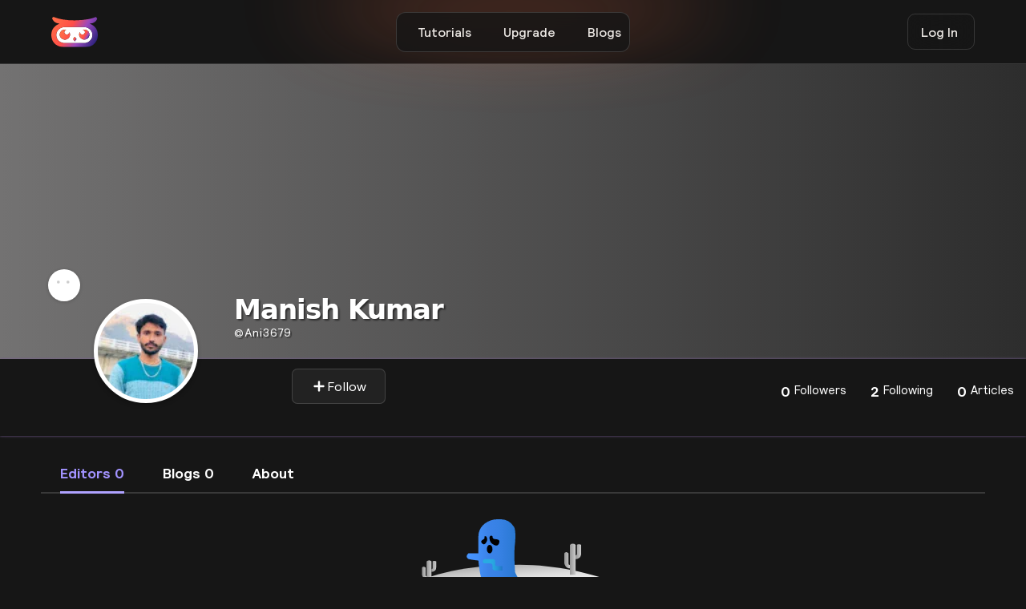

--- FILE ---
content_type: text/html; charset=UTF-8
request_url: https://jsfeed.io/ani3679
body_size: 10489
content:
<!DOCTYPE html>
<html data-wf-domain="www-relumeipsum.relume.work" data-wf-page="640525fe3b505124a5739249" data-wf-site="63f5d36e1bfb159570f6408c" class="w-mod-js w-mod-ix wf-inter-n4-active wf-inter-n5-active wf-inter-n6-active wf-inter-n7-active wf-active" lang="en">
<head>
    <meta charset="utf-8">
    <meta name="theme-color" content="#6915c5"/>
    <link rel="icon" href="/public/images/Logo/favicon.ico?v=2" style="border-radius: 50%;" type="image/x-icon">
    <meta name="csrf-token" content="49W7amtQKA4wKaVkzxB7KLUAn3rH6LtnGRozAyEa">
    <meta name="google-adsense-account" content="ca-pub-5500222515545799">
    <meta http-equiv="X-UA-Compatible" content="IE=edge">
    <link href="https://fonts.googleapis.com" rel="preconnect">
    <link href="https://fonts.gstatic.com" rel="preconnect" crossorigin="anonymous">

    
    <link href="/public/css/user/style.css?1769156658" rel="stylesheet" type="text/css">
    <script src="/public/js/users/layout/webfont.js" type="text/javascript"></script>
    <!-- <script src="https://ajax.googleapis.com/ajax/libs/webfont/1.6.26/webfont.js" type="text/javascript"></script> -->
    <link rel="stylesheet" href="https://fonts.googleapis.com/css?family=Inter:regular,500,600,700" media="all">
    <title>ani3679 Profile | Jsfeed</title>
<meta name="og:title" property="og:title" content="ani3679 Profile | Jsfeed">
<meta name="twitter:title" content="ani3679 Profile | Jsfeed">

<meta name="description" content="" />
<meta property="og:description" content="">
<meta name="twitter:description" content="">

<meta name="keywords" content="">
<meta name="viewport" content="width=device-width, initial-scale=1.0">
<meta name="robots" content="index, follow"/>
<meta property="og:type" content="website">
<meta property="og:site_name" content="Jsfeed" >

<meta name="image" property="og:image" content="https://jsfeed.io/public/users/ani3679/profiles/1680166471.jpg">
<meta name="twitter:image" content="https://jsfeed.io/public/users/ani3679/profiles/1680166471.jpg" >
<meta property="og:image:width" content="640" />
<meta property="og:image:height" content="442" />
<meta name="twitter:card" content="summary_large_image">

<meta property="og:url" content="https://jsfeed.io/ani3679" >
<link rel="canonical" href="https://jsfeed.io/ani3679">
<meta name="twitter:domain" content="https://jsfeed.io/ani3679">



<link rel="stylesheet" type="text/css" href="/public/css/user/profile.css?1769156658">
<link rel="stylesheet" type="text/css" href="/public/css/user/post.css?1769156658">
<link rel="stylesheet" href="/public/css/animation/popupbox.css?1769156658">

<style type="text/css">
    .disable {
       padding: 0;
    }
    .cont_drobpdown_menu.active {
      margin-left: 2.7em !important;
    }
#editor-column {
  color: #a293ff;
  border-bottom: 3px solid #afa2ff;
}
    .popup-profile {
      display: block;
    }
    .main-post {
      margin-top: 15px;
    }
    .pagination {
      place-content: center;
    }
    .heading-fade-2lines {
  text-transform: capitalize;
  color: white;
  text-shadow: 2px 2px 2px #0000007d;
  letter-spacing: -1px;
  text-align: center;
  clear: both;
  display: inline-block;
  white-space: nowrap;
  font-size: 34px;
  font-weight: 800;
  font-family: system-ui,-apple-system,BlinkMacSystemFont,"Segoe UI",Roboto,"Helvetica Neue",Arial,"Noto Sans",sans-serif,"Apple Color Emoji","Segoe UI Emoji","Segoe UI Symbol","Noto Color Emoji";
  -webkit-text-fill-color: white;
}
</style>

    


    <!--Google Analytics -->
    <!-- Global site tag (gtag.js) - Google Analytics -->
    <script async src="https://www.googletagmanager.com/gtag/js?id=G-RJNZTM50T1"></script>
    <script>
      window.dataLayer = window.dataLayer || [];
      function gtag(){dataLayer.push(arguments);}
      gtag('js', new Date());

      gtag('config', 'G-RJNZTM50T1');
    </script>
    

    <script async src="https://pagead2.googlesyndication.com/pagead/js/adsbygoogle.js?client=ca-pub-5500222515545799"
     crossorigin="anonymous"></script>
	<script>
	  window.dataLayer = window.dataLayer || [];
	  function gtag(){dataLayer.push(arguments);}
	  gtag('js', new Date());

	  gtag('config', 'UA-233749462-1');



	</script>

    <!-- Bing Code -->
    <meta name="msvalidate.01" content="AA5C9216D53022E60B9281A5881B713F" />
    <!-- Pintrest Code -->
    <meta name="p:domain_verify" content="15faa07ebff984fafcab90a51fbcfadd"/>
    <!-- Yandex Code -->
    <meta name="yandex-verification" content="f5d71941305159f9" />
    
</head>
<body >
    <div id="app">

        <main >
            
<div class="page-wrapper">
    <div data-collapse="small" data-animation="default" data-duration="400" data-easing="ease" data-easing2="ease-in-out" role="banner" class="navbar_component w-nav">
        <div data-w-id="27ae86ec-8f99-97d7-a5f9-0198ea8dd1d9" class="top-navbar_container" style="width: 18.25rem; height: 49.6px;">
          <a href="/">
          <img  src="/public/images/Logo/logo.svg" loading="lazy" alt="" class="navbar_logo show-tablet" style="width: 46px;margin-left: 11px;">
          </a>
          
          <nav role="navigation" class="top-navbar_menu w-nav-menu">
            <div class="top-navbar_menu-link-wrapper">

              <div class="mobile_sidebar">
                  <div class="display-flex but_navvv">

                  <button type="button" class="navclose-button navicon" aria-controls="mobile-menu" aria-expanded="false" onclick="close_nav();"><svg class="svg-upload" width="25" fill="white" xmlns="http://www.w3.org/2000/svg" fill="none" viewBox="0 0 24 24" stroke-width="2" stroke="currentColor" aria-hidden="true"><path stroke-linecap="round" stroke-linejoin="round" d="M6 18L18 6M6 6l12 12"></path></svg></button>
                  <img class="images-log" src="/public/images/Logo/logo.svg" alt="Jsfeed logo" style="right: 25px;width: 50px;position: fixed;">
                  </div>
                  
              </div>
              <a href="/tutorials" class="top-navbar_link w-nav-link">Tutorials</a>
              <!-- <a href="/docs" class="top-navbar_link w-nav-link">Docs</a> -->
              <a href="/pro" class="top-navbar_link w-nav-link">Upgrade</a>
              <a href="/blogs" target="_blank" class="top-navbar_link w-nav-link">Blogs</a>

                            <a href="/login" data-w-id="1b87565d-005b-b34d-0495-100a1e723a14" class="top-navbar_link is-primary w-inline-block" >
                <div class="top-navbar_link-inner-wrapper">
                  <div class="log_in">Log In</div>
                </div>
              </a>
              


            </div>
          </nav>
          <div class="navbar_menu-button w-nav-button" style="-webkit-user-select: text;margin-left: -13px;" aria-label="menu" role="button" tabindex="0" aria-controls="w-nav-overlay-0" aria-haspopup="menu" aria-expanded="false">
            <div class="menu-icon1" style="margin-left: -13px;">
              <div class="menu-icon1_line-top"></div>
              <div class="menu-icon1_line-middle">
                <div class="menu-icon_line-middle-inner"></div>
              </div>
              <div class="menu-icon1_line-bottom"></div>
            </div>
          </div>
            
        </div>
        <div class="w-nav-overlay" data-wf-ignore="" id="w-nav-overlay-0"></div>
      </div>

        <div class="section_topbar">
          <a href="/" class="topbar_logo-link w-nav-brand">
            <img width="58px" src="/public/images/Logo/logo.svg" loading="lazy" alt="Jsfeed logo" class="navbar_logo">
          </a>
                    <a href="/login" class="button is-secondary is-small is-icon w-inline-block">
            <div>Log In</div>
          </a>
                    

        </div>

        <!--=============================== PC View Navbar ==============================================--->
<!--=============================== PC View Navbar ==============================================--->

<!--========================= Drop Down =====================================================-->


    <main class="main-wrapper">

            
           
                
                <section class="content-user">

                    <!--================= Cover profile ============================================== -->
                    <!--================= Cover profile ============================================== -->
                    <!--================= Cover profile ============================================== -->

                    <div class="cover rounded shadow-box no-overflow">
                        <div class="inner-cover">
                                                        <div id="ProfileCoverPic" style="background:-webkit-gradient(linear, left top, right top, from(#737272), to(#2d2d2d));">
                                                                <div style="background:-webkit-gradient(linear, left top, right top, from(#737272), to(#2d2d2d)) ; width: 100%;height: 23em; border-radius: 1px;"></div>
                                                            </div>

                        </div>
                        <div class="list-Nav profile-list-profile">

                            <!--====================== profile ======================================== -->
                            <!--====================== profile ======================================== -->
                            <!--====================== profile ======================================== -->   
                                <div class="topProfile">
                                    <div class="user-profile-content">
                                        <div class="profile">
                                                                                        <img class="cover-pic-profile" src="/public/users/ani3679/profiles/1680166471.jpg" style="height: 100%;" />
                                                                                    </div>   
                                        <div id="star" class="cont_titulo_menu" onclick="menu()">
                                            <div class="cover-pic-profile-edit">
                                                <svg version="1.1" width="30" style="margin-left: 12px;" id="L4" xmlns="http://www.w3.org/2000/svg" xmlns:xlink="http://www.w3.org/1999/xlink" x="0px" y="0px" viewBox="0 0 100 100" enable-background="new 0 0 0 0" xml:space="preserve"><circle fill="#000" stroke="none" cx="6" cy="50" r="6"><animate attributeName="opacity" dur="1s" values="0;1;0" repeatCount="indefinite" begin="0.1"></animate></circle><circle fill="#000" stroke="none" cx="26" cy="50" r="6"><animate attributeName="opacity" dur="1s" values="0;1;0" repeatCount="indefinite" begin="0.2"></animate></circle><circle fill="#000" stroke="none" cx="46" cy="50" r="6"><animate attributeName="opacity" dur="1s" values="0;1;0" repeatCount="indefinite" begin="0.3"></animate></circle></svg></div>
                                        </div>
                                        <div class="cont_icon_trg disable"></div>
                                        <div id="btn1" class="cont_drobpdown_menu disable">
                                                        <ul>
                                                            
                                                                                                                        <li class="editBlock">
                                                                <a href="/login" class="cd-popup-trigger">Report</a>
                                                            </li>
                                                            <li class="editBlock">
                                                                <a href="/login" class="cd-popup-trigger">Block</a>
                                                            </li>
                                                                                                                    </ul>
                                        </div> 
                                        <div class="user-profile-name-btn">
                                            <h1 class="heading-fade-2lines"> Manish Kumar 
                                                                                            </h1> 
                                            <a href="/ani3679" class="user-username-profile">
                                                <h>@</h>ani3679
                                            </a>
                                            <div class="profile-card-inf">
                                                                                                            
                                                                                                        <li class="button-editor">
                                                                    <a href="/login">
                                                                    <button type="submit" id="saved" class="hired-button">
                                                                    <svg xmlns="http://www.w3.org/2000/svg" enable-background="new 0 0 24 24" viewBox="0 0 24 24" role="img" class="icons svg-icon"><path d="m20 10h-6v-6c0-1.104-.896-2-2-2s-2 .896-2 2v6h-6c-1.104 0-2 .896-2 2s.896 2 2 2h6v6c0 1.104.896 2 2 2s2-.896 2-2v-6h6c1.104 0 2-.896 2-2s-.896-2-2-2z"></path></svg>
                                                                     Follow</button>
                                                                    </a>

                                                                </li>
                                                                                                                                                            </div> 
                                        </div>                                
                                    </div>                                      
                                </div>
                            <!--=================================List ===========================================-->    
                            <ul class="list-unstyled no-padding hidden-sm hidden-xs cover-menu">
                                <div class="profile-card-inf__item">
                                    <a id="follower-column" href="/ani3679/follower" class="follow-system-s">
                                    <div class="profile-card-inf__title">0</div>
                                    <div class="profile-card-inf__txt">Followers</div>
                                    </a>
                                </div>

                                <div class="profile-card-inf__item">
                                    <a id="following-column" href="/ani3679/following" class="follow-system-s">
                                    <div class="profile-card-inf__title">2</div>
                                    <div class="profile-card-inf__txt">Following</div>
                                    </a>
                                </div>

                                <div class="profile-card-inf__item" >
                                    <a id="article-column" href="/ani3679" class="follow-system-s">
                                    <div class="profile-card-inf__title">0</div>
                                    <div class="profile-card-inf__txt">Articles</div>
                                    </a>
                                </div>
                            </ul>
                        </div>
                    </div>


                    <!--======================= Post User ============================================ -->
                    <!--======================= Post User ============================================ -->
                    <!--======================= Post User ============================================ --> 
                    <section class=" profile-post">
                                <div class="dataListUser">

                                    <a href="/ani3679" class="profile-card-inf__item dataValue">
                                        <div id="editor-column" class="profile-card-data-list textC3">Editors 0</div>
                                    </a> 

                                    <a href="/ani3679/blogs" class="profile-card-inf__item dataValue">
                                        <div id="blog-column" class="profile-card-data-list textC3">Blogs 0</div>
                                    </a>
                                                                        <a href="/ani3679/about" class="profile-card-inf__item dataValue">
                                        <div id="about-column" class="profile-card-data-list textC3">About</div>
                                    </a>
                                </div>
                                <div class="hr" style="margin-top: -28px;height: 3px;"></div>
                                
                                                        <!--================== Post Editor ===================================== -->
                            <!--================== Post Editor ===================================== -->
                            <!--================== Post Editor ===================================== --> 

                            <div class="editor-notfound">

                        <img src="/public/images/craft/not-found.svg" class="not-found-img">
                        <h4 class="not-found-text">No data publish</h4>
                    </div>
                                
                                                      </section>

                    <!--======================= Pop Up ============================================= -->
                    <!--======================= Pop Up ============================================= -->
                    <!--======================= Pop Up ============================================= --> 
                    <!--- Block Pop Up --->
                    
                    <!--<div id="popup1" class="overlay show-hide">
                        <div class="popup">
                            <h2 id="pop_type"></h2>
                            <a class="close" href="#">&times;</a>
                            <div id="pop_alert" class="contentts">
                            </div>
                            <br>
                            <hr>
                            <br>
                            <button type="button" id="pop_btn" onClick="refreshPage()" class="_pop_button">Close</button>
                        </div>
                    </div> -->
                </section>
                         
            
        <br>
        <br>
        <br>
        <br>

    </main>
</div>

    <footer class="footer-layout">

<div class="faq4_purpleglow" style="will-change: transform; transform: translate3d(0px, 0rem, 0px) scale3d(1, 1, 1) rotateX(0deg) rotateY(0deg) rotateZ(0deg) skew(0deg); transform-style: preserve-3d;"></div>
	<section class="top-footer">
      <div class="display-flex footer-display">
        <div class="flex-4">
            <div class="footer-card">
                <div class="footer-heading">Our Company</div>
                <div class="footer-con">
                  <a class="footer-text-c" href="/about-us">About</a>
                  <a class="footer-text-c" href="/pro">Go Pro</a>
                  <!-- <a href="#">Careers</a> -->
                  <a class="footer-text-c" href="/blogs">Blog</a>
                  <a class="footer-text-c" href="/docs">Documentation</a>
                  <a class="footer-text-c" href="/feed">Feed</a>
                                    
                </div>
            </div>
            <div class="footer-card">
                <div class="footer-heading">General Info</div>
                <div class="footer-con">
                  <a class="footer-text-c" href="/support">Support/help</a>
                  <a class="footer-text-c" href="/privacy">Privacy Policy</a>
                  <a class="footer-text-c" href="/term-conditon">Term/Condition</a>
                  <a class="footer-text-c" href="/licence">Licence</a>
                  <a class="footer-text-c" href="/guidelines">Guideline</a>
                  <a class="footer-text-c" href="/copyright">Copyright</a>
                  <a class="footer-text-c" href="/refund">Refund</a>
                </div>
            </div>
            <div class="footer-card">
                <div class="footer-heading">Connect</div>
                <div class="footer-con">
                  <a class="footer-text-c" href="/support">Contact Us</a>
                  <a class="footer-text-c" href="https://mobile.twitter.com/jsfeed_io">Twitter</a>
                  <a class="footer-text-c" href="https://www.facebook.com/jsfeed.io">Facebook</a>
                  <a class="footer-text-c" href="https://www.instagram.com/jsfeed.io/">Instagram</a>
                  <a class="footer-text-c" href="https://github.com/jsfeed">Github</a>
                  <a class="footer-text-c" href="https://www.linkedin.com/company/jsfeed">Linkedin</a>
                </div>
            </div>
        </div>
        <div class="flex-1">
            <div class="footer-column is-3 info flex-1">
              <div class="address">
                     <svg id="Layer_1" style="width: 80px;border-bottom: 2px solid white;" data-name="Layer 1" xmlns="http://www.w3.org/2000/svg" xmlns:xlink="http://www.w3.org/1999/xlink" viewBox="0 0 1077 1317.2"><defs><style>.logo-1{fill:url(#linear-gradient);}.logo-2{fill:url(#linear-gradient-2);}.logo-3{fill:url(#linear-gradient-3);}.logo-4{fill:url(#linear-gradient-4);}.logo-5{fill:url(#linear-gradient-5);}.logo-6{fill:url(#linear-gradient-6);}.logo-7{fill:#fff;}.logo-8{fill:url(#linear-gradient-7);}.logo-9{fill:url(#linear-gradient-8);}.logo-10{fill:url(#linear-gradient-9);}.logo-11{fill:url(#linear-gradient-10);}</style><linearGradient id="linear-gradient" x1="262.85" y1="870.92" x2="823.85" y2="870.92" gradientUnits="userSpaceOnUse"><stop offset="0" stop-color="#fc3468"/><stop offset="1" stop-color="#ff084a"/></linearGradient><linearGradient id="linear-gradient-2" x1="3420.27" y1="4161.33" x2="3618.35" y2="4161.33" xlink:href="#linear-gradient"/><linearGradient id="linear-gradient-3" x1="2790.69" y1="4161.33" x2="2988.76" y2="4161.33" xlink:href="#linear-gradient"/><linearGradient id="linear-gradient-4" x1="3024.76" y1="4529.67" x2="3187.93" y2="4529.67" xlink:href="#linear-gradient"/><linearGradient id="linear-gradient-5" x1="3230.18" y1="4529.67" x2="3393.35" y2="4529.67" xlink:href="#linear-gradient"/><linearGradient id="linear-gradient-6" x1="0" y1="464.67" x2="1077" y2="464.67" xlink:href="#linear-gradient"/><linearGradient id="linear-gradient-7" x1="192.91" y1="453.67" x2="435.25" y2="453.67" xlink:href="#linear-gradient"/><linearGradient id="linear-gradient-8" x1="502" y1="560.98" x2="585" y2="560.98" xlink:href="#linear-gradient"/><linearGradient id="linear-gradient-9" x1="642.91" y1="451.98" x2="885.25" y2="451.98" xlink:href="#linear-gradient"/><linearGradient id="linear-gradient-10" x1="2671.27" y1="3331" x2="3737.77" y2="3331" xlink:href="#linear-gradient"/></defs><title>Jsfeed logo</title><ellipse class="logo-1" cx="543.3" cy="870.9" rx="280.5" ry="371.3"/><path class="logo-2" d="M3420.3,4387.5s282.9-104,172.5-452.4c0,0-22,44.5-94.9,50.1C3497.9,3985.2,3553.3,4218.8,3420.3,4387.5Z" transform="translate(-2661 -3239.2)"/><path class="logo-3" d="M2988.8,4387.5s-283-104-172.5-452.4c0,0,21.9,44.5,94.8,50.1C2911.1,3985.2,2855.7,4218.8,2988.8,4387.5Z" transform="translate(-2661 -3239.2)"/><path class="logo-4" d="M3187.9,4538.8s-78.9,34.3-84.7,7.1c0,0-.9-10.1-6.4-.5s-31.4,18.2-31.4-4.5c0,0,.3-6.4-2.9-.8,0,0-18.6,28-37.7,4,0,0-.6-47,68.2-40.6C3093,4503.5,3167.9,4519.3,3187.9,4538.8Z" transform="translate(-2661 -3239.2)"/><path class="logo-5" d="M3230.2,4538.8s79,34.3,84.8,7.1c0,0,.8-10.1,6.3-.5s31.4,18.2,31.4-4.5c0,0-.3-6.4,2.9-.8,0,0,18.6,28,37.8,4,0,0,.5-47-68.3-40.6C3325.1,4503.5,3250.2,4519.3,3230.2,4538.8Z" transform="translate(-2661 -3239.2)"/><rect class="logo-6" y="172.7" width="1077" height="584" rx="276"/><rect class="logo-7" x="116" y="270.2" width="837" height="390" rx="195"/><circle class="logo-8" cx="314.1" cy="453.7" r="121.2"/><circle class="logo-7" cx="358.6" cy="395.3" r="56.7"/><polygon class="logo-9" points="542.9 503.7 502 561.2 542.9 618.3 585 561 542.9 503.7"/><circle class="logo-10" cx="764.1" cy="452" r="121.2"/><circle class="logo-7" cx="720.6" cy="395.3" r="56.7"/><path class="logo-11" d="M2845.9,3422.7s-166.4-1.5-174.6-174.6c0,0-.4-14.9,11-5.4s270.7,160.3,824.8,74.9c0,0,125.9-20.6,218.4-74.2,0,0,13-12,12.2,4.7s-10.7,163.8-174.6,174.6Z" transform="translate(-2661 -3239.2)"/></svg>
              </div>
              <div class="disclaimer">
                    <!-- <h2>Follow US</h2> -->
                  <div id="social_media" class="footer-social-m">
                    <a class="px-2" href="https://mobile.twitter.com/jsfeed_io"><svg xmlns="http://www.w3.org/2000/svg" aria-labelledby="d829ygw3kporzj3h9mfu27u1ttp4cs2" role="img" viewBox="0 0 24 24" class="icon fill-current" style="width: 23px;fill: white;"><title id="d829ygw3kporzj3h9mfu27u1ttp4cs2">Twitter icon</title><path d="M23.954 4.569c-.885.389-1.83.654-2.825.775 1.014-.611 1.794-1.574 2.163-2.723-.951.555-2.005.959-3.127 1.184-.896-.959-2.173-1.559-3.591-1.559-2.717 0-4.92 2.203-4.92 4.917 0 .39.045.765.127 1.124C7.691 8.094 4.066 6.13 1.64 3.161c-.427.722-.666 1.561-.666 2.475 0 1.71.87 3.213 2.188 4.096-.807-.026-1.566-.248-2.228-.616v.061c0 2.385 1.693 4.374 3.946 4.827-.413.111-.849.171-1.296.171-.314 0-.615-.03-.916-.086.631 1.953 2.445 3.377 4.604 3.417-1.68 1.319-3.809 2.105-6.102 2.105-.39 0-.779-.023-1.17-.067 2.189 1.394 4.768 2.209 7.557 2.209 9.054 0 13.999-7.496 13.999-13.986 0-.209 0-.42-.015-.63.961-.689 1.8-1.56 2.46-2.548l-.047-.02z"></path></svg></a>
                    <a class="px-2" href="https://www.facebook.com/jsfeed.io"><svg  xmlns="http://www.w3.org/2000/svg" aria-labelledby="acvekwllk6lm9qfeku0qgedr5wgvgbp" role="img" viewBox="0 0 24 24" class="icon fill-current" style="width: 23px;fill: white;"><title id="acvekwllk6lm9qfeku0qgedr5wgvgbp">Facebook icon</title><path d="M22.676 0H1.324C.593 0 0 .593 0 1.324v21.352C0 23.408.593 24 1.324 24h11.494v-9.294H9.689v-3.621h3.129V8.41c0-3.099 1.894-4.785 4.659-4.785 1.325 0 2.464.097 2.796.141v3.24h-1.921c-1.5 0-1.792.721-1.792 1.771v2.311h3.584l-.465 3.63H16.56V24h6.115c.733 0 1.325-.592 1.325-1.324V1.324C24 .593 23.408 0 22.676 0"></path></svg></a>
                    <a class="px-2" href="https://www.instagram.com/jsfeed.io/"><svg xmlns="http://www.w3.org/2000/svg" viewBox="0 0 16 16" fill-rule="evenodd" clip-rule="evenodd" stroke-linejoin="round" stroke-miterlimit="1.414" role="img" class="icon fill-current" style="width: 23px;fill: white;"><path d="M8 0C5.827 0 5.555.01 4.702.048 3.85.088 3.27.222 2.76.42c-.526.204-.973.478-1.417.923-.445.444-.72.89-.923 1.417-.198.51-.333 1.09-.372 1.942C.008 5.555 0 5.827 0 8s.01 2.445.048 3.298c.04.852.174 1.433.372 1.942.204.526.478.973.923 1.417.444.445.89.72 1.417.923.51.198 1.09.333 1.942.372.853.04 1.125.048 3.298.048s2.445-.01 3.298-.048c.852-.04 1.433-.174 1.942-.372.526-.204.973-.478 1.417-.923.445-.444.72-.89.923-1.417.198-.51.333-1.09.372-1.942.04-.853.048-1.125.048-3.298s-.01-2.445-.048-3.298c-.04-.852-.174-1.433-.372-1.942-.204-.526-.478-.973-.923-1.417-.444-.445-.89-.72-1.417-.923-.51-.198-1.09-.333-1.942-.372C10.445.008 10.173 0 8 0zm0 1.44c2.136 0 2.39.01 3.233.048.78.036 1.203.166 1.485.276.374.145.64.318.92.598.28.28.453.546.598.92.11.282.24.705.276 1.485.038.844.047 1.097.047 3.233s-.01 2.39-.048 3.233c-.036.78-.166 1.203-.276 1.485-.145.374-.318.64-.598.92-.28.28-.546.453-.92.598-.282.11-.705.24-1.485.276-.844.038-1.097.047-3.233.047s-2.39-.01-3.233-.048c-.78-.036-1.203-.166-1.485-.276-.374-.145-.64-.318-.92-.598-.28-.28-.453-.546-.598-.92-.11-.282-.24-.705-.276-1.485C1.45 10.39 1.44 10.136 1.44 8s.01-2.39.048-3.233c.036-.78.166-1.203.276-1.485.145-.374.318-.64.598-.92.28-.28.546-.453.92-.598.282-.11.705-.24 1.485-.276C5.61 1.45 5.864 1.44 8 1.44zm0 2.452c-2.27 0-4.108 1.84-4.108 4.108 0 2.27 1.84 4.108 4.108 4.108 2.27 0 4.108-1.84 4.108-4.108 0-2.27-1.84-4.108-4.108-4.108zm0 6.775c-1.473 0-2.667-1.194-2.667-2.667 0-1.473 1.194-2.667 2.667-2.667 1.473 0 2.667 1.194 2.667 2.667 0 1.473-1.194 2.667-2.667 2.667zm5.23-6.937c0 .53-.43.96-.96.96s-.96-.43-.96-.96.43-.96.96-.96.96.43.96.96z"></path></svg></a>
                    <a class="px-2" href="https://github.com/jsfeed">
                      <svg enable-background="new 0 0 24 24"  viewBox="0 0 24 24" style="width: 27px;fill: white;" xmlns="http://www.w3.org/2000/svg"><path style="fill: white;" d="m12 .5c-6.63 0-12 5.28-12 11.792 0 5.211 3.438 9.63 8.205 11.188.6.111.82-.254.82-.567 0-.28-.01-1.022-.015-2.005-3.338.711-4.042-1.582-4.042-1.582-.546-1.361-1.335-1.725-1.335-1.725-1.087-.731.084-.716.084-.716 1.205.082 1.838 1.215 1.838 1.215 1.07 1.803 2.809 1.282 3.495.981.108-.763.417-1.282.76-1.577-2.665-.295-5.466-1.309-5.466-5.827 0-1.287.465-2.339 1.235-3.164-.135-.298-.54-1.497.105-3.121 0 0 1.005-.316 3.3 1.209.96-.262 1.98-.392 3-.398 1.02.006 2.04.136 3 .398 2.28-1.525 3.285-1.209 3.285-1.209.645 1.624.24 2.823.12 3.121.765.825 1.23 1.877 1.23 3.164 0 4.53-2.805 5.527-5.475 5.817.42.354.81 1.077.81 2.182 0 1.578-.015 2.846-.015 3.229 0 .309.21.678.825.56 4.801-1.548 8.236-5.97 8.236-11.173 0-6.512-5.373-11.792-12-11.792z" fill="#212121"/></svg>
                    </a>
                    <!-- <a href="#"><svg  xmlns="http://www.w3.org/2000/svg" aria-labelledby="qbg44y9i1uip5m4kaq418wwy88tmb64" role="img" viewBox="0 0 24 24" class="icon fill-current" style="width: 23px;fill: white;"><title id="qbg44y9i1uip5m4kaq418wwy88tmb64">Pinterest icon</title><path d="M12.017 0C5.396 0 .029 5.367.029 11.987c0 5.079 3.158 9.417 7.618 11.162-.105-.949-.199-2.403.041-3.439.219-.937 1.406-5.957 1.406-5.957s-.359-.72-.359-1.781c0-1.663.967-2.911 2.168-2.911 1.024 0 1.518.769 1.518 1.688 0 1.029-.653 2.567-.992 3.992-.285 1.193.6 2.165 1.775 2.165 2.128 0 3.768-2.245 3.768-5.487 0-2.861-2.063-4.869-5.008-4.869-3.41 0-5.409 2.562-5.409 5.199 0 1.033.394 2.143.889 2.741.099.12.112.225.085.345-.09.375-.293 1.199-.334 1.363-.053.225-.172.271-.401.165-1.495-.69-2.433-2.878-2.433-4.646 0-3.776 2.748-7.252 7.92-7.252 4.158 0 7.392 2.967 7.392 6.923 0 4.135-2.607 7.462-6.233 7.462-1.214 0-2.354-.629-2.758-1.379l-.749 2.848c-.269 1.045-1.004 2.352-1.498 3.146 1.123.345 2.306.535 3.55.535 6.607 0 11.985-5.365 11.985-11.987C23.97 5.39 18.592.026 11.985.026L12.017 0z"></path></svg></a> -->
                  </div>
              </div>
            </div>
        </div>
      </div>
  </section>

  <section class="bottom-footer">
  	<div class="footer-bottom-b">
  		<div class="footer-cont-b">
  			<a href="/privacy" class="footer-textc"> PRIVACY</a>
  		</div>
  		<div class="flex-4">
       <!--  <i class="fas fa-asterisk"></i> -->
  			<div class="bottom-footer-text">@2026. ALL RIGHTS RESERVED BY Jsfeed</div>
  		</div>
  		<div class="flex-1" style="text-align: right;">
  			<a href="/term-conditon" class="footer-textc">TERMS</a>
  		</div>
  	</div>
  </section>
</footer>

        </main>
        <div class="pricing25_orange-glow" style="will-change: transform; transform: translate3d(0px, -3.0633rem, 0px) scale3d(1, 1, 1) rotateX(0deg) rotateY(0deg) rotateZ(0deg) skew(0deg); transform-style: preserve-3d;"></div>
    </div>
</body>
<script src="https://ajax.googleapis.com/ajax/libs/jquery/3.4.1/jquery.min.js"></script>
<script src="/public/js/users/layout/webflow.js" type="text/javascript"></script>
<script src="/public/js/upload/search.js"></script>
<script type="text/javascript">
      function close_nav(){
      $('.w-nav-overlay').css('display','none');
  }

      $("#unlock-create").click(function(){
        $("#create_to").toggle();
      });
      $("#search_bar").click(function(){
        $("#create_to_search").toggle();
      });
</script>
<!-- 
<script src="/public/js/users/layout/nav_profile_dropdown.js"></script>
<script src="/public/js/upload/search.js?1769156658"></script> -->

    


<script type="text/javascript">
    // ('#userPostContent').hover(
    //   function () {
    //        $('#userPostContent').removeClass('show-hide');
    //   }, 
    //   function () {
    //     $('#userPostContent').addClass('show-hide');
    //   }
    // );

</script>
<script src="/public/js/users/layout/jquery-ui.min.js"></script>
<!-- Popper.JS -->
<!----------------nav profile dropdown--------------->
<script src="/public/js/users/layout/bootstrap.min.js"></script>
<script src="/public/js/upload/profile.js?1769156658"></script>
<script src="/public/js/upload/blogs.js?1769156658"></script>
<script src="/public/js/upload/editor.js?1769156658"></script>
<script src="/public/js/upload/posts.js?1769156658"></script>
<script src="/public/js/users/layout/cdnjs.jquery.min.js"></script>

<script>
    var c = 0;

    function menu() {
        if (c % 2 == 0) {
            document.querySelector('.cont_drobpdown_menu').className = "cont_drobpdown_menu active";
            document.querySelector('.cont_icon_trg').className = "cont_icon_trg active";
            c++;
        } else {
            document.querySelector('.cont_drobpdown_menu').className = "cont_drobpdown_menu disable";
            document.querySelector('.cont_icon_trg').className = "cont_icon_trg disable";
            c++;
        }
    }


    $('.page-link').click(function(e){
    var targetLink = $(this).attr('href'); 
    window.open(targetLink, '_self');
});


      $("#dropdown-cover-but").click(function(){
        $("#dropdown-cover").toggle();
      });
</script>


</html>


--- FILE ---
content_type: text/html; charset=utf-8
request_url: https://www.google.com/recaptcha/api2/aframe
body_size: 267
content:
<!DOCTYPE HTML><html><head><meta http-equiv="content-type" content="text/html; charset=UTF-8"></head><body><script nonce="nw46i6cANBfMoCqMPkEH5A">/** Anti-fraud and anti-abuse applications only. See google.com/recaptcha */ try{var clients={'sodar':'https://pagead2.googlesyndication.com/pagead/sodar?'};window.addEventListener("message",function(a){try{if(a.source===window.parent){var b=JSON.parse(a.data);var c=clients[b['id']];if(c){var d=document.createElement('img');d.src=c+b['params']+'&rc='+(localStorage.getItem("rc::a")?sessionStorage.getItem("rc::b"):"");window.document.body.appendChild(d);sessionStorage.setItem("rc::e",parseInt(sessionStorage.getItem("rc::e")||0)+1);localStorage.setItem("rc::h",'1769156694001');}}}catch(b){}});window.parent.postMessage("_grecaptcha_ready", "*");}catch(b){}</script></body></html>

--- FILE ---
content_type: application/x-javascript
request_url: https://jsfeed.io/public/js/users/layout/webflow.js
body_size: 167399
content:

/*!
 * Webflow: Front-end site library
 * @license MIT
 * Inline scripts may access the api using an async handler:
 *   var Webflow = Webflow || [];
 *   Webflow.push(readyFunction);
 */

(()=>{var QP=Object.create;var Hi=Object.defineProperty;var ZP=Object.getOwnPropertyDescriptor;var JP=Object.getOwnPropertyNames;var ew=Object.getPrototypeOf,tw=Object.prototype.hasOwnProperty;var rw=(e,t)=>()=>(e&&(t=e(e=0)),t);var E=(e,t)=>()=>(t||e((t={exports:{}}).exports,t),t.exports),nw=(e,t)=>{for(var r in t)Hi(e,r,{get:t[r],enumerable:!0})},sc=(e,t,r,n)=>{if(t&&typeof t=="object"||typeof t=="function")for(let i of JP(t))!tw.call(e,i)&&i!==r&&Hi(e,i,{get:()=>t[i],enumerable:!(n=ZP(t,i))||n.enumerable});return e};var iw=(e,t,r)=>(r=e!=null?QP(ew(e)):{},sc(t||!e||!e.__esModule?Hi(r,"default",{value:e,enumerable:!0}):r,e)),aw=e=>sc(Hi({},"__esModule",{value:!0}),e);var so=E(()=>{window.tram=function(e){function t(C,z){var j=new k.Bare;return j.init(C,z)}function r(C){return C.replace(/[A-Z]/g,function(z){return"-"+z.toLowerCase()})}function n(C){var z=parseInt(C.slice(1),16),j=z>>16&255,X=z>>8&255,W=255&z;return[j,X,W]}function i(C,z,j){return"#"+(1<<24|C<<16|z<<8|j).toString(16).slice(1)}function a(){}function o(C,z){p("Type warning: Expected: ["+C+"] Got: ["+typeof z+"] "+z)}function s(C,z,j){p("Units do not match ["+C+"]: "+z+", "+j)}function l(C,z,j){if(z!==void 0&&(j=z),C===void 0)return j;var X=j;return qe.test(C)||!we.test(C)?X=parseInt(C,10):we.test(C)&&(X=1e3*parseFloat(C)),0>X&&(X=0),X===X?X:j}function p(C){se.debug&&window&&window.console.warn(C)}function u(C){for(var z=-1,j=C?C.length:0,X=[];++z<j;){var W=C[z];W&&X.push(W)}return X}var h=function(C,z,j){function X(oe){return typeof oe=="object"}function W(oe){return typeof oe=="function"}function U(){}function ae(oe,ye){function ne(){var Ye=new ce;return W(Ye.init)&&Ye.init.apply(Ye,arguments),Ye}function ce(){}ye===j&&(ye=oe,oe=Object),ne.Bare=ce;var me,Ae=U[C]=oe[C],Rt=ce[C]=ne[C]=new U;return Rt.constructor=ne,ne.mixin=function(Ye){return ce[C]=ne[C]=ae(ne,Ye)[C],ne},ne.open=function(Ye){if(me={},W(Ye)?me=Ye.call(ne,Rt,Ae,ne,oe):X(Ye)&&(me=Ye),X(me))for(var Fn in me)z.call(me,Fn)&&(Rt[Fn]=me[Fn]);return W(Rt.init)||(Rt.init=oe),ne},ne.open(ye)}return ae}("prototype",{}.hasOwnProperty),v={ease:["ease",function(C,z,j,X){var W=(C/=X)*C,U=W*C;return z+j*(-2.75*U*W+11*W*W+-15.5*U+8*W+.25*C)}],"ease-in":["ease-in",function(C,z,j,X){var W=(C/=X)*C,U=W*C;return z+j*(-1*U*W+3*W*W+-3*U+2*W)}],"ease-out":["ease-out",function(C,z,j,X){var W=(C/=X)*C,U=W*C;return z+j*(.3*U*W+-1.6*W*W+2.2*U+-1.8*W+1.9*C)}],"ease-in-out":["ease-in-out",function(C,z,j,X){var W=(C/=X)*C,U=W*C;return z+j*(2*U*W+-5*W*W+2*U+2*W)}],linear:["linear",function(C,z,j,X){return j*C/X+z}],"ease-in-quad":["cubic-bezier(0.550, 0.085, 0.680, 0.530)",function(C,z,j,X){return j*(C/=X)*C+z}],"ease-out-quad":["cubic-bezier(0.250, 0.460, 0.450, 0.940)",function(C,z,j,X){return-j*(C/=X)*(C-2)+z}],"ease-in-out-quad":["cubic-bezier(0.455, 0.030, 0.515, 0.955)",function(C,z,j,X){return(C/=X/2)<1?j/2*C*C+z:-j/2*(--C*(C-2)-1)+z}],"ease-in-cubic":["cubic-bezier(0.550, 0.055, 0.675, 0.190)",function(C,z,j,X){return j*(C/=X)*C*C+z}],"ease-out-cubic":["cubic-bezier(0.215, 0.610, 0.355, 1)",function(C,z,j,X){return j*((C=C/X-1)*C*C+1)+z}],"ease-in-out-cubic":["cubic-bezier(0.645, 0.045, 0.355, 1)",function(C,z,j,X){return(C/=X/2)<1?j/2*C*C*C+z:j/2*((C-=2)*C*C+2)+z}],"ease-in-quart":["cubic-bezier(0.895, 0.030, 0.685, 0.220)",function(C,z,j,X){return j*(C/=X)*C*C*C+z}],"ease-out-quart":["cubic-bezier(0.165, 0.840, 0.440, 1)",function(C,z,j,X){return-j*((C=C/X-1)*C*C*C-1)+z}],"ease-in-out-quart":["cubic-bezier(0.770, 0, 0.175, 1)",function(C,z,j,X){return(C/=X/2)<1?j/2*C*C*C*C+z:-j/2*((C-=2)*C*C*C-2)+z}],"ease-in-quint":["cubic-bezier(0.755, 0.050, 0.855, 0.060)",function(C,z,j,X){return j*(C/=X)*C*C*C*C+z}],"ease-out-quint":["cubic-bezier(0.230, 1, 0.320, 1)",function(C,z,j,X){return j*((C=C/X-1)*C*C*C*C+1)+z}],"ease-in-out-quint":["cubic-bezier(0.860, 0, 0.070, 1)",function(C,z,j,X){return(C/=X/2)<1?j/2*C*C*C*C*C+z:j/2*((C-=2)*C*C*C*C+2)+z}],"ease-in-sine":["cubic-bezier(0.470, 0, 0.745, 0.715)",function(C,z,j,X){return-j*Math.cos(C/X*(Math.PI/2))+j+z}],"ease-out-sine":["cubic-bezier(0.390, 0.575, 0.565, 1)",function(C,z,j,X){return j*Math.sin(C/X*(Math.PI/2))+z}],"ease-in-out-sine":["cubic-bezier(0.445, 0.050, 0.550, 0.950)",function(C,z,j,X){return-j/2*(Math.cos(Math.PI*C/X)-1)+z}],"ease-in-expo":["cubic-bezier(0.950, 0.050, 0.795, 0.035)",function(C,z,j,X){return C===0?z:j*Math.pow(2,10*(C/X-1))+z}],"ease-out-expo":["cubic-bezier(0.190, 1, 0.220, 1)",function(C,z,j,X){return C===X?z+j:j*(-Math.pow(2,-10*C/X)+1)+z}],"ease-in-out-expo":["cubic-bezier(1, 0, 0, 1)",function(C,z,j,X){return C===0?z:C===X?z+j:(C/=X/2)<1?j/2*Math.pow(2,10*(C-1))+z:j/2*(-Math.pow(2,-10*--C)+2)+z}],"ease-in-circ":["cubic-bezier(0.600, 0.040, 0.980, 0.335)",function(C,z,j,X){return-j*(Math.sqrt(1-(C/=X)*C)-1)+z}],"ease-out-circ":["cubic-bezier(0.075, 0.820, 0.165, 1)",function(C,z,j,X){return j*Math.sqrt(1-(C=C/X-1)*C)+z}],"ease-in-out-circ":["cubic-bezier(0.785, 0.135, 0.150, 0.860)",function(C,z,j,X){return(C/=X/2)<1?-j/2*(Math.sqrt(1-C*C)-1)+z:j/2*(Math.sqrt(1-(C-=2)*C)+1)+z}],"ease-in-back":["cubic-bezier(0.600, -0.280, 0.735, 0.045)",function(C,z,j,X,W){return W===void 0&&(W=1.70158),j*(C/=X)*C*((W+1)*C-W)+z}],"ease-out-back":["cubic-bezier(0.175, 0.885, 0.320, 1.275)",function(C,z,j,X,W){return W===void 0&&(W=1.70158),j*((C=C/X-1)*C*((W+1)*C+W)+1)+z}],"ease-in-out-back":["cubic-bezier(0.680, -0.550, 0.265, 1.550)",function(C,z,j,X,W){return W===void 0&&(W=1.70158),(C/=X/2)<1?j/2*C*C*(((W*=1.525)+1)*C-W)+z:j/2*((C-=2)*C*(((W*=1.525)+1)*C+W)+2)+z}]},d={"ease-in-back":"cubic-bezier(0.600, 0, 0.735, 0.045)","ease-out-back":"cubic-bezier(0.175, 0.885, 0.320, 1)","ease-in-out-back":"cubic-bezier(0.680, 0, 0.265, 1)"},f=document,m=window,c="bkwld-tram",g=/[\-\.0-9]/g,y=/[A-Z]/,b="number",_=/^(rgb|#)/,S=/(em|cm|mm|in|pt|pc|px)$/,A=/(em|cm|mm|in|pt|pc|px|%)$/,x=/(deg|rad|turn)$/,w="unitless",q=/(all|none) 0s ease 0s/,O=/^(width|height)$/,I=" ",F=f.createElement("a"),P=["Webkit","Moz","O","ms"],M=["-webkit-","-moz-","-o-","-ms-"],L=function(C){if(C in F.style)return{dom:C,css:C};var z,j,X="",W=C.split("-");for(z=0;z<W.length;z++)X+=W[z].charAt(0).toUpperCase()+W[z].slice(1);for(z=0;z<P.length;z++)if(j=P[z]+X,j in F.style)return{dom:j,css:M[z]+C}},H=t.support={bind:Function.prototype.bind,transform:L("transform"),transition:L("transition"),backface:L("backface-visibility"),timing:L("transition-timing-function")};if(H.transition){var ee=H.timing.dom;if(F.style[ee]=v["ease-in-back"][0],!F.style[ee])for(var T in d)v[T][0]=d[T]}var D=t.frame=function(){var C=m.requestAnimationFrame||m.webkitRequestAnimationFrame||m.mozRequestAnimationFrame||m.oRequestAnimationFrame||m.msRequestAnimationFrame;return C&&H.bind?C.bind(m):function(z){m.setTimeout(z,16)}}(),B=t.now=function(){var C=m.performance,z=C&&(C.now||C.webkitNow||C.msNow||C.mozNow);return z&&H.bind?z.bind(C):Date.now||function(){return+new Date}}(),Q=h(function(C){function z(le,Ee){var Ce=u((""+le).split(I)),be=Ce[0];Ee=Ee||{};var Qe=Y[be];if(!Qe)return p("Unsupported property: "+be);if(!Ee.weak||!this.props[be]){var bt=Qe[0],it=this.props[be];return it||(it=this.props[be]=new bt.Bare),it.init(this.$el,Ce,Qe,Ee),it}}function j(le,Ee,Ce){if(le){var be=typeof le;if(Ee||(this.timer&&this.timer.destroy(),this.queue=[],this.active=!1),be=="number"&&Ee)return this.timer=new te({duration:le,context:this,complete:U}),void(this.active=!0);if(be=="string"&&Ee){switch(le){case"hide":ne.call(this);break;case"stop":ae.call(this);break;case"redraw":ce.call(this);break;default:z.call(this,le,Ce&&Ce[1])}return U.call(this)}if(be=="function")return void le.call(this,this);if(be=="object"){var Qe=0;Rt.call(this,le,function(Le,YP){Le.span>Qe&&(Qe=Le.span),Le.stop(),Le.animate(YP)},function(Le){"wait"in Le&&(Qe=l(Le.wait,0))}),Ae.call(this),Qe>0&&(this.timer=new te({duration:Qe,context:this}),this.active=!0,Ee&&(this.timer.complete=U));var bt=this,it=!1,zi={};D(function(){Rt.call(bt,le,function(Le){Le.active&&(it=!0,zi[Le.name]=Le.nextStyle)}),it&&bt.$el.css(zi)})}}}function X(le){le=l(le,0),this.active?this.queue.push({options:le}):(this.timer=new te({duration:le,context:this,complete:U}),this.active=!0)}function W(le){return this.active?(this.queue.push({options:le,args:arguments}),void(this.timer.complete=U)):p("No active transition timer. Use start() or wait() before then().")}function U(){if(this.timer&&this.timer.destroy(),this.active=!1,this.queue.length){var le=this.queue.shift();j.call(this,le.options,!0,le.args)}}function ae(le){this.timer&&this.timer.destroy(),this.queue=[],this.active=!1;var Ee;typeof le=="string"?(Ee={},Ee[le]=1):Ee=typeof le=="object"&&le!=null?le:this.props,Rt.call(this,Ee,Ye),Ae.call(this)}function oe(le){ae.call(this,le),Rt.call(this,le,Fn,$P)}function ye(le){typeof le!="string"&&(le="block"),this.el.style.display=le}function ne(){ae.call(this),this.el.style.display="none"}function ce(){this.el.offsetHeight}function me(){ae.call(this),e.removeData(this.el,c),this.$el=this.el=null}function Ae(){var le,Ee,Ce=[];this.upstream&&Ce.push(this.upstream);for(le in this.props)Ee=this.props[le],Ee.active&&Ce.push(Ee.string);Ce=Ce.join(","),this.style!==Ce&&(this.style=Ce,this.el.style[H.transition.dom]=Ce)}function Rt(le,Ee,Ce){var be,Qe,bt,it,zi=Ee!==Ye,Le={};for(be in le)bt=le[be],be in ge?(Le.transform||(Le.transform={}),Le.transform[be]=bt):(y.test(be)&&(be=r(be)),be in Y?Le[be]=bt:(it||(it={}),it[be]=bt));for(be in Le){if(bt=Le[be],Qe=this.props[be],!Qe){if(!zi)continue;Qe=z.call(this,be)}Ee.call(this,Qe,bt)}Ce&&it&&Ce.call(this,it)}function Ye(le){le.stop()}function Fn(le,Ee){le.set(Ee)}function $P(le){this.$el.css(le)}function Et(le,Ee){C[le]=function(){return this.children?KP.call(this,Ee,arguments):(this.el&&Ee.apply(this,arguments),this)}}function KP(le,Ee){var Ce,be=this.children.length;for(Ce=0;be>Ce;Ce++)le.apply(this.children[Ce],Ee);return this}C.init=function(le){if(this.$el=e(le),this.el=this.$el[0],this.props={},this.queue=[],this.style="",this.active=!1,se.keepInherited&&!se.fallback){var Ee=re(this.el,"transition");Ee&&!q.test(Ee)&&(this.upstream=Ee)}H.backface&&se.hideBackface&&N(this.el,H.backface.css,"hidden")},Et("add",z),Et("start",j),Et("wait",X),Et("then",W),Et("next",U),Et("stop",ae),Et("set",oe),Et("show",ye),Et("hide",ne),Et("redraw",ce),Et("destroy",me)}),k=h(Q,function(C){function z(j,X){var W=e.data(j,c)||e.data(j,c,new Q.Bare);return W.el||W.init(j),X?W.start(X):W}C.init=function(j,X){var W=e(j);if(!W.length)return this;if(W.length===1)return z(W[0],X);var U=[];return W.each(function(ae,oe){U.push(z(oe,X))}),this.children=U,this}}),V=h(function(C){function z(){var U=this.get();this.update("auto");var ae=this.get();return this.update(U),ae}function j(U,ae,oe){return ae!==void 0&&(oe=ae),U in v?U:oe}function X(U){var ae=/rgba?\((\d+),\s*(\d+),\s*(\d+)/.exec(U);return(ae?i(ae[1],ae[2],ae[3]):U).replace(/#(\w)(\w)(\w)$/,"#$1$1$2$2$3$3")}var W={duration:500,ease:"ease",delay:0};C.init=function(U,ae,oe,ye){this.$el=U,this.el=U[0];var ne=ae[0];oe[2]&&(ne=oe[2]),ie[ne]&&(ne=ie[ne]),this.name=ne,this.type=oe[1],this.duration=l(ae[1],this.duration,W.duration),this.ease=j(ae[2],this.ease,W.ease),this.delay=l(ae[3],this.delay,W.delay),this.span=this.duration+this.delay,this.active=!1,this.nextStyle=null,this.auto=O.test(this.name),this.unit=ye.unit||this.unit||se.defaultUnit,this.angle=ye.angle||this.angle||se.defaultAngle,se.fallback||ye.fallback?this.animate=this.fallback:(this.animate=this.transition,this.string=this.name+I+this.duration+"ms"+(this.ease!="ease"?I+v[this.ease][0]:"")+(this.delay?I+this.delay+"ms":""))},C.set=function(U){U=this.convert(U,this.type),this.update(U),this.redraw()},C.transition=function(U){this.active=!0,U=this.convert(U,this.type),this.auto&&(this.el.style[this.name]=="auto"&&(this.update(this.get()),this.redraw()),U=="auto"&&(U=z.call(this))),this.nextStyle=U},C.fallback=function(U){var ae=this.el.style[this.name]||this.convert(this.get(),this.type);U=this.convert(U,this.type),this.auto&&(ae=="auto"&&(ae=this.convert(this.get(),this.type)),U=="auto"&&(U=z.call(this))),this.tween=new G({from:ae,to:U,duration:this.duration,delay:this.delay,ease:this.ease,update:this.update,context:this})},C.get=function(){return re(this.el,this.name)},C.update=function(U){N(this.el,this.name,U)},C.stop=function(){(this.active||this.nextStyle)&&(this.active=!1,this.nextStyle=null,N(this.el,this.name,this.get()));var U=this.tween;U&&U.context&&U.destroy()},C.convert=function(U,ae){if(U=="auto"&&this.auto)return U;var oe,ye=typeof U=="number",ne=typeof U=="string";switch(ae){case b:if(ye)return U;if(ne&&U.replace(g,"")==="")return+U;oe="number(unitless)";break;case _:if(ne){if(U===""&&this.original)return this.original;if(ae.test(U))return U.charAt(0)=="#"&&U.length==7?U:X(U)}oe="hex or rgb string";break;case S:if(ye)return U+this.unit;if(ne&&ae.test(U))return U;oe="number(px) or string(unit)";break;case A:if(ye)return U+this.unit;if(ne&&ae.test(U))return U;oe="number(px) or string(unit or %)";break;case x:if(ye)return U+this.angle;if(ne&&ae.test(U))return U;oe="number(deg) or string(angle)";break;case w:if(ye||ne&&A.test(U))return U;oe="number(unitless) or string(unit or %)"}return o(oe,U),U},C.redraw=function(){this.el.offsetHeight}}),R=h(V,function(C,z){C.init=function(){z.init.apply(this,arguments),this.original||(this.original=this.convert(this.get(),_))}}),K=h(V,function(C,z){C.init=function(){z.init.apply(this,arguments),this.animate=this.fallback},C.get=function(){return this.$el[this.name]()},C.update=function(j){this.$el[this.name](j)}}),J=h(V,function(C,z){function j(X,W){var U,ae,oe,ye,ne;for(U in X)ye=ge[U],oe=ye[0],ae=ye[1]||U,ne=this.convert(X[U],oe),W.call(this,ae,ne,oe)}C.init=function(){z.init.apply(this,arguments),this.current||(this.current={},ge.perspective&&se.perspective&&(this.current.perspective=se.perspective,N(this.el,this.name,this.style(this.current)),this.redraw()))},C.set=function(X){j.call(this,X,function(W,U){this.current[W]=U}),N(this.el,this.name,this.style(this.current)),this.redraw()},C.transition=function(X){var W=this.values(X);this.tween=new he({current:this.current,values:W,duration:this.duration,delay:this.delay,ease:this.ease});var U,ae={};for(U in this.current)ae[U]=U in W?W[U]:this.current[U];this.active=!0,this.nextStyle=this.style(ae)},C.fallback=function(X){var W=this.values(X);this.tween=new he({current:this.current,values:W,duration:this.duration,delay:this.delay,ease:this.ease,update:this.update,context:this})},C.update=function(){N(this.el,this.name,this.style(this.current))},C.style=function(X){var W,U="";for(W in X)U+=W+"("+X[W]+") ";return U},C.values=function(X){var W,U={};return j.call(this,X,function(ae,oe,ye){U[ae]=oe,this.current[ae]===void 0&&(W=0,~ae.indexOf("scale")&&(W=1),this.current[ae]=this.convert(W,ye))}),U}}),G=h(function(C){function z(ne){oe.push(ne)===1&&D(j)}function j(){var ne,ce,me,Ae=oe.length;if(Ae)for(D(j),ce=B(),ne=Ae;ne--;)me=oe[ne],me&&me.render(ce)}function X(ne){var ce,me=e.inArray(ne,oe);me>=0&&(ce=oe.slice(me+1),oe.length=me,ce.length&&(oe=oe.concat(ce)))}function W(ne){return Math.round(ne*ye)/ye}function U(ne,ce,me){return i(ne[0]+me*(ce[0]-ne[0]),ne[1]+me*(ce[1]-ne[1]),ne[2]+me*(ce[2]-ne[2]))}var ae={ease:v.ease[1],from:0,to:1};C.init=function(ne){this.duration=ne.duration||0,this.delay=ne.delay||0;var ce=ne.ease||ae.ease;v[ce]&&(ce=v[ce][1]),typeof ce!="function"&&(ce=ae.ease),this.ease=ce,this.update=ne.update||a,this.complete=ne.complete||a,this.context=ne.context||this,this.name=ne.name;var me=ne.from,Ae=ne.to;me===void 0&&(me=ae.from),Ae===void 0&&(Ae=ae.to),this.unit=ne.unit||"",typeof me=="number"&&typeof Ae=="number"?(this.begin=me,this.change=Ae-me):this.format(Ae,me),this.value=this.begin+this.unit,this.start=B(),ne.autoplay!==!1&&this.play()},C.play=function(){this.active||(this.start||(this.start=B()),this.active=!0,z(this))},C.stop=function(){this.active&&(this.active=!1,X(this))},C.render=function(ne){var ce,me=ne-this.start;if(this.delay){if(me<=this.delay)return;me-=this.delay}if(me<this.duration){var Ae=this.ease(me,0,1,this.duration);return ce=this.startRGB?U(this.startRGB,this.endRGB,Ae):W(this.begin+Ae*this.change),this.value=ce+this.unit,void this.update.call(this.context,this.value)}ce=this.endHex||this.begin+this.change,this.value=ce+this.unit,this.update.call(this.context,this.value),this.complete.call(this.context),this.destroy()},C.format=function(ne,ce){if(ce+="",ne+="",ne.charAt(0)=="#")return this.startRGB=n(ce),this.endRGB=n(ne),this.endHex=ne,this.begin=0,void(this.change=1);if(!this.unit){var me=ce.replace(g,""),Ae=ne.replace(g,"");me!==Ae&&s("tween",ce,ne),this.unit=me}ce=parseFloat(ce),ne=parseFloat(ne),this.begin=this.value=ce,this.change=ne-ce},C.destroy=function(){this.stop(),this.context=null,this.ease=this.update=this.complete=a};var oe=[],ye=1e3}),te=h(G,function(C){C.init=function(z){this.duration=z.duration||0,this.complete=z.complete||a,this.context=z.context,this.play()},C.render=function(z){var j=z-this.start;j<this.duration||(this.complete.call(this.context),this.destroy())}}),he=h(G,function(C,z){C.init=function(j){this.context=j.context,this.update=j.update,this.tweens=[],this.current=j.current;var X,W;for(X in j.values)W=j.values[X],this.current[X]!==W&&this.tweens.push(new G({name:X,from:this.current[X],to:W,duration:j.duration,delay:j.delay,ease:j.ease,autoplay:!1}));this.play()},C.render=function(j){var X,W,U=this.tweens.length,ae=!1;for(X=U;X--;)W=this.tweens[X],W.context&&(W.render(j),this.current[W.name]=W.value,ae=!0);return ae?void(this.update&&this.update.call(this.context)):this.destroy()},C.destroy=function(){if(z.destroy.call(this),this.tweens){var j,X=this.tweens.length;for(j=X;j--;)this.tweens[j].destroy();this.tweens=null,this.current=null}}}),se=t.config={debug:!1,defaultUnit:"px",defaultAngle:"deg",keepInherited:!1,hideBackface:!1,perspective:"",fallback:!H.transition,agentTests:[]};t.fallback=function(C){if(!H.transition)return se.fallback=!0;se.agentTests.push("("+C+")");var z=new RegExp(se.agentTests.join("|"),"i");se.fallback=z.test(navigator.userAgent)},t.fallback("6.0.[2-5] Safari"),t.tween=function(C){return new G(C)},t.delay=function(C,z,j){return new te({complete:z,duration:C,context:j})},e.fn.tram=function(C){return t.call(null,this,C)};var N=e.style,re=e.css,ie={transform:H.transform&&H.transform.css},Y={color:[R,_],background:[R,_,"background-color"],"outline-color":[R,_],"border-color":[R,_],"border-top-color":[R,_],"border-right-color":[R,_],"border-bottom-color":[R,_],"border-left-color":[R,_],"border-width":[V,S],"border-top-width":[V,S],"border-right-width":[V,S],"border-bottom-width":[V,S],"border-left-width":[V,S],"border-spacing":[V,S],"letter-spacing":[V,S],margin:[V,S],"margin-top":[V,S],"margin-right":[V,S],"margin-bottom":[V,S],"margin-left":[V,S],padding:[V,S],"padding-top":[V,S],"padding-right":[V,S],"padding-bottom":[V,S],"padding-left":[V,S],"outline-width":[V,S],opacity:[V,b],top:[V,A],right:[V,A],bottom:[V,A],left:[V,A],"font-size":[V,A],"text-indent":[V,A],"word-spacing":[V,A],width:[V,A],"min-width":[V,A],"max-width":[V,A],height:[V,A],"min-height":[V,A],"max-height":[V,A],"line-height":[V,w],"scroll-top":[K,b,"scrollTop"],"scroll-left":[K,b,"scrollLeft"]},ge={};H.transform&&(Y.transform=[J],ge={x:[A,"translateX"],y:[A,"translateY"],rotate:[x],rotateX:[x],rotateY:[x],scale:[b],scaleX:[b],scaleY:[b],skew:[x],skewX:[x],skewY:[x]}),H.transform&&H.backface&&(ge.z=[A,"translateZ"],ge.rotateZ=[x],ge.scaleZ=[b],ge.perspective=[S]);var qe=/ms/,we=/s|\./;return e.tram=t}(window.jQuery)});var lc=E((kte,oc)=>{var sw=window.$,ow=so()&&sw.tram;oc.exports=function(){var e={};e.VERSION="1.6.0-Webflow";var t={},r=Array.prototype,n=Object.prototype,i=Function.prototype,a=r.push,o=r.slice,s=r.concat,l=n.toString,p=n.hasOwnProperty,u=r.forEach,h=r.map,v=r.reduce,d=r.reduceRight,f=r.filter,m=r.every,c=r.some,g=r.indexOf,y=r.lastIndexOf,b=Array.isArray,_=Object.keys,S=i.bind,A=e.each=e.forEach=function(P,M,L){if(P==null)return P;if(u&&P.forEach===u)P.forEach(M,L);else if(P.length===+P.length){for(var H=0,ee=P.length;H<ee;H++)if(M.call(L,P[H],H,P)===t)return}else for(var T=e.keys(P),H=0,ee=T.length;H<ee;H++)if(M.call(L,P[T[H]],T[H],P)===t)return;return P};e.map=e.collect=function(P,M,L){var H=[];return P==null?H:h&&P.map===h?P.map(M,L):(A(P,function(ee,T,D){H.push(M.call(L,ee,T,D))}),H)},e.find=e.detect=function(P,M,L){var H;return x(P,function(ee,T,D){if(M.call(L,ee,T,D))return H=ee,!0}),H},e.filter=e.select=function(P,M,L){var H=[];return P==null?H:f&&P.filter===f?P.filter(M,L):(A(P,function(ee,T,D){M.call(L,ee,T,D)&&H.push(ee)}),H)};var x=e.some=e.any=function(P,M,L){M||(M=e.identity);var H=!1;return P==null?H:c&&P.some===c?P.some(M,L):(A(P,function(ee,T,D){if(H||(H=M.call(L,ee,T,D)))return t}),!!H)};e.contains=e.include=function(P,M){return P==null?!1:g&&P.indexOf===g?P.indexOf(M)!=-1:x(P,function(L){return L===M})},e.delay=function(P,M){var L=o.call(arguments,2);return setTimeout(function(){return P.apply(null,L)},M)},e.defer=function(P){return e.delay.apply(e,[P,1].concat(o.call(arguments,1)))},e.throttle=function(P){var M,L,H;return function(){M||(M=!0,L=arguments,H=this,ow.frame(function(){M=!1,P.apply(H,L)}))}},e.debounce=function(P,M,L){var H,ee,T,D,B,Q=function(){var k=e.now()-D;k<M?H=setTimeout(Q,M-k):(H=null,L||(B=P.apply(T,ee),T=ee=null))};return function(){T=this,ee=arguments,D=e.now();var k=L&&!H;return H||(H=setTimeout(Q,M)),k&&(B=P.apply(T,ee),T=ee=null),B}},e.defaults=function(P){if(!e.isObject(P))return P;for(var M=1,L=arguments.length;M<L;M++){var H=arguments[M];for(var ee in H)P[ee]===void 0&&(P[ee]=H[ee])}return P},e.keys=function(P){if(!e.isObject(P))return[];if(_)return _(P);var M=[];for(var L in P)e.has(P,L)&&M.push(L);return M},e.has=function(P,M){return p.call(P,M)},e.isObject=function(P){return P===Object(P)},e.now=Date.now||function(){return new Date().getTime()},e.templateSettings={evaluate:/<%([\s\S]+?)%>/g,interpolate:/<%=([\s\S]+?)%>/g,escape:/<%-([\s\S]+?)%>/g};var w=/(.)^/,q={"'":"'","\\":"\\","\r":"r","\n":"n","\u2028":"u2028","\u2029":"u2029"},O=/\\|'|\r|\n|\u2028|\u2029/g,I=function(P){return"\\"+q[P]},F=/^\s*(\w|\$)+\s*$/;return e.template=function(P,M,L){!M&&L&&(M=L),M=e.defaults({},M,e.templateSettings);var H=RegExp([(M.escape||w).source,(M.interpolate||w).source,(M.evaluate||w).source].join("|")+"|$","g"),ee=0,T="__p+='";P.replace(H,function(k,V,R,K,J){return T+=P.slice(ee,J).replace(O,I),ee=J+k.length,V?T+=`'+
((__t=(`+V+`))==null?'':_.escape(__t))+
'`:R?T+=`'+
((__t=(`+R+`))==null?'':__t)+
'`:K&&(T+=`';
`+K+`
__p+='`),k}),T+=`';
`;var D=M.variable;if(D){if(!F.test(D))throw new Error("variable is not a bare identifier: "+D)}else T=`with(obj||{}){
`+T+`}
`,D="obj";T=`var __t,__p='',__j=Array.prototype.join,print=function(){__p+=__j.call(arguments,'');};
`+T+`return __p;
`;var B;try{B=new Function(M.variable||"obj","_",T)}catch(k){throw k.source=T,k}var Q=function(k){return B.call(this,k,e)};return Q.source="function("+D+`){
`+T+"}",Q},e}()});var $e=E((Nte,vc)=>{var _e={},Ur={},Xr=[],lo=window.Webflow||[],nr=window.jQuery,St=nr(window),lw=nr(document),Dt=nr.isFunction,_t=_e._=lc(),hc=_e.tram=so()&&nr.tram,Wi=!1,uo=!1;hc.config.hideBackface=!1;hc.config.keepInherited=!0;_e.define=function(e,t,r){Ur[e]&&fc(Ur[e]);var n=Ur[e]=t(nr,_t,r)||{};return cc(n),n};_e.require=function(e){return Ur[e]};function cc(e){_e.env()&&(Dt(e.design)&&St.on("__wf_design",e.design),Dt(e.preview)&&St.on("__wf_preview",e.preview)),Dt(e.destroy)&&St.on("__wf_destroy",e.destroy),e.ready&&Dt(e.ready)&&uw(e)}function uw(e){if(Wi){e.ready();return}_t.contains(Xr,e.ready)||Xr.push(e.ready)}function fc(e){Dt(e.design)&&St.off("__wf_design",e.design),Dt(e.preview)&&St.off("__wf_preview",e.preview),Dt(e.destroy)&&St.off("__wf_destroy",e.destroy),e.ready&&Dt(e.ready)&&hw(e)}function hw(e){Xr=_t.filter(Xr,function(t){return t!==e.ready})}_e.push=function(e){if(Wi){Dt(e)&&e();return}lo.push(e)};_e.env=function(e){var t=window.__wf_design,r=typeof t<"u";if(!e)return r;if(e==="design")return r&&t;if(e==="preview")return r&&!t;if(e==="slug")return r&&window.__wf_slug;if(e==="editor")return window.WebflowEditor;if(e==="test")return window.__wf_test;if(e==="frame")return window!==window.top};var ji=navigator.userAgent.toLowerCase(),pc=_e.env.touch="ontouchstart"in window||window.DocumentTouch&&document instanceof window.DocumentTouch,cw=_e.env.chrome=/chrome/.test(ji)&&/Google/.test(navigator.vendor)&&parseInt(ji.match(/chrome\/(\d+)\./)[1],10),fw=_e.env.ios=/(ipod|iphone|ipad)/.test(ji);_e.env.safari=/safari/.test(ji)&&!cw&&!fw;var oo;pc&&lw.on("touchstart mousedown",function(e){oo=e.target});_e.validClick=pc?function(e){return e===oo||nr.contains(e,oo)}:function(){return!0};var dc="resize.webflow orientationchange.webflow load.webflow",pw="scroll.webflow "+dc;_e.resize=ho(St,dc);_e.scroll=ho(St,pw);_e.redraw=ho();function ho(e,t){var r=[],n={};return n.up=_t.throttle(function(i){_t.each(r,function(a){a(i)})}),e&&t&&e.on(t,n.up),n.on=function(i){typeof i=="function"&&(_t.contains(r,i)||r.push(i))},n.off=function(i){if(!arguments.length){r=[];return}r=_t.filter(r,function(a){return a!==i})},n}_e.location=function(e){window.location=e};_e.env()&&(_e.location=function(){});_e.ready=function(){Wi=!0,uo?dw():_t.each(Xr,uc),_t.each(lo,uc),_e.resize.up()};function uc(e){Dt(e)&&e()}function dw(){uo=!1,_t.each(Ur,cc)}var Ir;_e.load=function(e){Ir.then(e)};function mc(){Ir&&(Ir.reject(),St.off("load",Ir.resolve)),Ir=new nr.Deferred,St.on("load",Ir.resolve)}_e.destroy=function(e){e=e||{},uo=!0,St.triggerHandler("__wf_destroy"),e.domready!=null&&(Wi=e.domready),_t.each(Ur,fc),_e.resize.off(),_e.scroll.off(),_e.redraw.off(),Xr=[],lo=[],Ir.state()==="pending"&&mc()};nr(_e.ready);mc();vc.exports=window.Webflow=_e});var ut=E((Bte,qn)=>{function mw(e){return e&&e.__esModule?e:{default:e}}qn.exports=mw,qn.exports.__esModule=!0,qn.exports.default=qn.exports});var Tr=E((Vte,Wt)=>{function co(){return Wt.exports=co=Object.assign?Object.assign.bind():function(e){for(var t=1;t<arguments.length;t++){var r=arguments[t];for(var n in r)Object.prototype.hasOwnProperty.call(r,n)&&(e[n]=r[n])}return e},Wt.exports.__esModule=!0,Wt.exports.default=Wt.exports,co.apply(this,arguments)}Wt.exports=co,Wt.exports.__esModule=!0,Wt.exports.default=Wt.exports});var gc=E((Gte,Ln)=>{function vw(e,t,r){return t in e?Object.defineProperty(e,t,{value:r,enumerable:!0,configurable:!0,writable:!0}):e[t]=r,e}Ln.exports=vw,Ln.exports.__esModule=!0,Ln.exports.default=Ln.exports});var fo=E((zte,yc)=>{function gw(e,t,r,n){for(var i=e.length,a=r+(n?1:-1);n?a--:++a<i;)if(t(e[a],a,e))return a;return-1}yc.exports=gw});var bc=E((Hte,Ec)=>{function yw(){this.__data__=[],this.size=0}Ec.exports=yw});var Ui=E((jte,_c)=>{function Ew(e,t){return e===t||e!==e&&t!==t}_c.exports=Ew});var kn=E((Wte,Sc)=>{var bw=Ui();function _w(e,t){for(var r=e.length;r--;)if(bw(e[r][0],t))return r;return-1}Sc.exports=_w});var Ic=E((Ute,xc)=>{var Sw=kn(),xw=Array.prototype,Iw=xw.splice;function Tw(e){var t=this.__data__,r=Sw(t,e);if(r<0)return!1;var n=t.length-1;return r==n?t.pop():Iw.call(t,r,1),--this.size,!0}xc.exports=Tw});var Ac=E((Xte,Tc)=>{var Aw=kn();function Pw(e){var t=this.__data__,r=Aw(t,e);return r<0?void 0:t[r][1]}Tc.exports=Pw});var wc=E(($te,Pc)=>{var ww=kn();function Cw(e){return ww(this.__data__,e)>-1}Pc.exports=Cw});var Oc=E((Kte,Cc)=>{var Ow=kn();function Mw(e,t){var r=this.__data__,n=Ow(r,e);return n<0?(++this.size,r.push([e,t])):r[n][1]=t,this}Cc.exports=Mw});var Nn=E((Yte,Mc)=>{var Rw=bc(),Dw=Ic(),Fw=Ac(),qw=wc(),Lw=Oc();function $r(e){var t=-1,r=e==null?0:e.length;for(this.clear();++t<r;){var n=e[t];this.set(n[0],n[1])}}$r.prototype.clear=Rw;$r.prototype.delete=Dw;$r.prototype.get=Fw;$r.prototype.has=qw;$r.prototype.set=Lw;Mc.exports=$r});var Dc=E((Qte,Rc)=>{var kw=Nn();function Nw(){this.__data__=new kw,this.size=0}Rc.exports=Nw});var qc=E((Zte,Fc)=>{function Bw(e){var t=this.__data__,r=t.delete(e);return this.size=t.size,r}Fc.exports=Bw});var kc=E((Jte,Lc)=>{function Vw(e){return this.__data__.get(e)}Lc.exports=Vw});var Bc=E((ere,Nc)=>{function Gw(e){return this.__data__.has(e)}Nc.exports=Gw});var po=E((tre,Vc)=>{var zw=typeof global=="object"&&global&&global.Object===Object&&global;Vc.exports=zw});var xt=E((rre,Gc)=>{var Hw=po(),jw=typeof self=="object"&&self&&self.Object===Object&&self,Ww=Hw||jw||Function("return this")();Gc.exports=Ww});var Kr=E((nre,zc)=>{var Uw=xt(),Xw=Uw.Symbol;zc.exports=Xw});var Uc=E((ire,Wc)=>{var Hc=Kr(),jc=Object.prototype,$w=jc.hasOwnProperty,Kw=jc.toString,Bn=Hc?Hc.toStringTag:void 0;function Yw(e){var t=$w.call(e,Bn),r=e[Bn];try{e[Bn]=void 0;var n=!0}catch{}var i=Kw.call(e);return n&&(t?e[Bn]=r:delete e[Bn]),i}Wc.exports=Yw});var $c=E((are,Xc)=>{var Qw=Object.prototype,Zw=Qw.toString;function Jw(e){return Zw.call(e)}Xc.exports=Jw});var ir=E((sre,Qc)=>{var Kc=Kr(),eC=Uc(),tC=$c(),rC="[object Null]",nC="[object Undefined]",Yc=Kc?Kc.toStringTag:void 0;function iC(e){return e==null?e===void 0?nC:rC:Yc&&Yc in Object(e)?eC(e):tC(e)}Qc.exports=iC});var Ft=E((ore,Zc)=>{function aC(e){var t=typeof e;return e!=null&&(t=="object"||t=="function")}Zc.exports=aC});var mo=E((lre,Jc)=>{var sC=ir(),oC=Ft(),lC="[object AsyncFunction]",uC="[object Function]",hC="[object GeneratorFunction]",cC="[object Proxy]";function fC(e){if(!oC(e))return!1;var t=sC(e);return t==uC||t==hC||t==lC||t==cC}Jc.exports=fC});var tf=E((ure,ef)=>{var pC=xt(),dC=pC["__core-js_shared__"];ef.exports=dC});var af=E((hre,nf)=>{var vo=tf(),rf=function(){var e=/[^.]+$/.exec(vo&&vo.keys&&vo.keys.IE_PROTO||"");return e?"Symbol(src)_1."+e:""}();function mC(e){return!!rf&&rf in e}nf.exports=mC});var go=E((cre,sf)=>{var vC=Function.prototype,gC=vC.toString;function yC(e){if(e!=null){try{return gC.call(e)}catch{}try{return e+""}catch{}}return""}sf.exports=yC});var lf=E((fre,of)=>{var EC=mo(),bC=af(),_C=Ft(),SC=go(),xC=/[\\^$.*+?()[\]{}|]/g,IC=/^\[object .+?Constructor\]$/,TC=Function.prototype,AC=Object.prototype,PC=TC.toString,wC=AC.hasOwnProperty,CC=RegExp("^"+PC.call(wC).replace(xC,"\\$&").replace(/hasOwnProperty|(function).*?(?=\\\()| for .+?(?=\\\])/g,"$1.*?")+"$");function OC(e){if(!_C(e)||bC(e))return!1;var t=EC(e)?CC:IC;return t.test(SC(e))}of.exports=OC});var hf=E((pre,uf)=>{function MC(e,t){return e?.[t]}uf.exports=MC});var ar=E((dre,cf)=>{var RC=lf(),DC=hf();function FC(e,t){var r=DC(e,t);return RC(r)?r:void 0}cf.exports=FC});var Xi=E((mre,ff)=>{var qC=ar(),LC=xt(),kC=qC(LC,"Map");ff.exports=kC});var Vn=E((vre,pf)=>{var NC=ar(),BC=NC(Object,"create");pf.exports=BC});var vf=E((gre,mf)=>{var df=Vn();function VC(){this.__data__=df?df(null):{},this.size=0}mf.exports=VC});var yf=E((yre,gf)=>{function GC(e){var t=this.has(e)&&delete this.__data__[e];return this.size-=t?1:0,t}gf.exports=GC});var bf=E((Ere,Ef)=>{var zC=Vn(),HC="__lodash_hash_undefined__",jC=Object.prototype,WC=jC.hasOwnProperty;function UC(e){var t=this.__data__;if(zC){var r=t[e];return r===HC?void 0:r}return WC.call(t,e)?t[e]:void 0}Ef.exports=UC});var Sf=E((bre,_f)=>{var XC=Vn(),$C=Object.prototype,KC=$C.hasOwnProperty;function YC(e){var t=this.__data__;return XC?t[e]!==void 0:KC.call(t,e)}_f.exports=YC});var If=E((_re,xf)=>{var QC=Vn(),ZC="__lodash_hash_undefined__";function JC(e,t){var r=this.__data__;return this.size+=this.has(e)?0:1,r[e]=QC&&t===void 0?ZC:t,this}xf.exports=JC});var Af=E((Sre,Tf)=>{var eO=vf(),tO=yf(),rO=bf(),nO=Sf(),iO=If();function Yr(e){var t=-1,r=e==null?0:e.length;for(this.clear();++t<r;){var n=e[t];this.set(n[0],n[1])}}Yr.prototype.clear=eO;Yr.prototype.delete=tO;Yr.prototype.get=rO;Yr.prototype.has=nO;Yr.prototype.set=iO;Tf.exports=Yr});var Cf=E((xre,wf)=>{var Pf=Af(),aO=Nn(),sO=Xi();function oO(){this.size=0,this.__data__={hash:new Pf,map:new(sO||aO),string:new Pf}}wf.exports=oO});var Mf=E((Ire,Of)=>{function lO(e){var t=typeof e;return t=="string"||t=="number"||t=="symbol"||t=="boolean"?e!=="__proto__":e===null}Of.exports=lO});var Gn=E((Tre,Rf)=>{var uO=Mf();function hO(e,t){var r=e.__data__;return uO(t)?r[typeof t=="string"?"string":"hash"]:r.map}Rf.exports=hO});var Ff=E((Are,Df)=>{var cO=Gn();function fO(e){var t=cO(this,e).delete(e);return this.size-=t?1:0,t}Df.exports=fO});var Lf=E((Pre,qf)=>{var pO=Gn();function dO(e){return pO(this,e).get(e)}qf.exports=dO});var Nf=E((wre,kf)=>{var mO=Gn();function vO(e){return mO(this,e).has(e)}kf.exports=vO});var Vf=E((Cre,Bf)=>{var gO=Gn();function yO(e,t){var r=gO(this,e),n=r.size;return r.set(e,t),this.size+=r.size==n?0:1,this}Bf.exports=yO});var $i=E((Ore,Gf)=>{var EO=Cf(),bO=Ff(),_O=Lf(),SO=Nf(),xO=Vf();function Qr(e){var t=-1,r=e==null?0:e.length;for(this.clear();++t<r;){var n=e[t];this.set(n[0],n[1])}}Qr.prototype.clear=EO;Qr.prototype.delete=bO;Qr.prototype.get=_O;Qr.prototype.has=SO;Qr.prototype.set=xO;Gf.exports=Qr});var Hf=E((Mre,zf)=>{var IO=Nn(),TO=Xi(),AO=$i(),PO=200;function wO(e,t){var r=this.__data__;if(r instanceof IO){var n=r.__data__;if(!TO||n.length<PO-1)return n.push([e,t]),this.size=++r.size,this;r=this.__data__=new AO(n)}return r.set(e,t),this.size=r.size,this}zf.exports=wO});var yo=E((Rre,jf)=>{var CO=Nn(),OO=Dc(),MO=qc(),RO=kc(),DO=Bc(),FO=Hf();function Zr(e){var t=this.__data__=new CO(e);this.size=t.size}Zr.prototype.clear=OO;Zr.prototype.delete=MO;Zr.prototype.get=RO;Zr.prototype.has=DO;Zr.prototype.set=FO;jf.exports=Zr});var Uf=E((Dre,Wf)=>{var qO="__lodash_hash_undefined__";function LO(e){return this.__data__.set(e,qO),this}Wf.exports=LO});var $f=E((Fre,Xf)=>{function kO(e){return this.__data__.has(e)}Xf.exports=kO});var Yf=E((qre,Kf)=>{var NO=$i(),BO=Uf(),VO=$f();function Ki(e){var t=-1,r=e==null?0:e.length;for(this.__data__=new NO;++t<r;)this.add(e[t])}Ki.prototype.add=Ki.prototype.push=BO;Ki.prototype.has=VO;Kf.exports=Ki});var Zf=E((Lre,Qf)=>{function GO(e,t){for(var r=-1,n=e==null?0:e.length;++r<n;)if(t(e[r],r,e))return!0;return!1}Qf.exports=GO});var ep=E((kre,Jf)=>{function zO(e,t){return e.has(t)}Jf.exports=zO});var Eo=E((Nre,tp)=>{var HO=Yf(),jO=Zf(),WO=ep(),UO=1,XO=2;function $O(e,t,r,n,i,a){var o=r&UO,s=e.length,l=t.length;if(s!=l&&!(o&&l>s))return!1;var p=a.get(e),u=a.get(t);if(p&&u)return p==t&&u==e;var h=-1,v=!0,d=r&XO?new HO:void 0;for(a.set(e,t),a.set(t,e);++h<s;){var f=e[h],m=t[h];if(n)var c=o?n(m,f,h,t,e,a):n(f,m,h,e,t,a);if(c!==void 0){if(c)continue;v=!1;break}if(d){if(!jO(t,function(g,y){if(!WO(d,y)&&(f===g||i(f,g,r,n,a)))return d.push(y)})){v=!1;break}}else if(!(f===m||i(f,m,r,n,a))){v=!1;break}}return a.delete(e),a.delete(t),v}tp.exports=$O});var np=E((Bre,rp)=>{var KO=xt(),YO=KO.Uint8Array;rp.exports=YO});var ap=E((Vre,ip)=>{function QO(e){var t=-1,r=Array(e.size);return e.forEach(function(n,i){r[++t]=[i,n]}),r}ip.exports=QO});var op=E((Gre,sp)=>{function ZO(e){var t=-1,r=Array(e.size);return e.forEach(function(n){r[++t]=n}),r}sp.exports=ZO});var fp=E((zre,cp)=>{var lp=Kr(),up=np(),JO=Ui(),eM=Eo(),tM=ap(),rM=op(),nM=1,iM=2,aM="[object Boolean]",sM="[object Date]",oM="[object Error]",lM="[object Map]",uM="[object Number]",hM="[object RegExp]",cM="[object Set]",fM="[object String]",pM="[object Symbol]",dM="[object ArrayBuffer]",mM="[object DataView]",hp=lp?lp.prototype:void 0,bo=hp?hp.valueOf:void 0;function vM(e,t,r,n,i,a,o){switch(r){case mM:if(e.byteLength!=t.byteLength||e.byteOffset!=t.byteOffset)return!1;e=e.buffer,t=t.buffer;case dM:return!(e.byteLength!=t.byteLength||!a(new up(e),new up(t)));case aM:case sM:case uM:return JO(+e,+t);case oM:return e.name==t.name&&e.message==t.message;case hM:case fM:return e==t+"";case lM:var s=tM;case cM:var l=n&nM;if(s||(s=rM),e.size!=t.size&&!l)return!1;var p=o.get(e);if(p)return p==t;n|=iM,o.set(e,t);var u=eM(s(e),s(t),n,i,a,o);return o.delete(e),u;case pM:if(bo)return bo.call(e)==bo.call(t)}return!1}cp.exports=vM});var Yi=E((Hre,pp)=>{function gM(e,t){for(var r=-1,n=t.length,i=e.length;++r<n;)e[i+r]=t[r];return e}pp.exports=gM});var ze=E((jre,dp)=>{var yM=Array.isArray;dp.exports=yM});var _o=E((Wre,mp)=>{var EM=Yi(),bM=ze();function _M(e,t,r){var n=t(e);return bM(e)?n:EM(n,r(e))}mp.exports=_M});var gp=E((Ure,vp)=>{function SM(e,t){for(var r=-1,n=e==null?0:e.length,i=0,a=[];++r<n;){var o=e[r];t(o,r,e)&&(a[i++]=o)}return a}vp.exports=SM});var So=E((Xre,yp)=>{function xM(){return[]}yp.exports=xM});var xo=E(($re,bp)=>{var IM=gp(),TM=So(),AM=Object.prototype,PM=AM.propertyIsEnumerable,Ep=Object.getOwnPropertySymbols,wM=Ep?function(e){return e==null?[]:(e=Object(e),IM(Ep(e),function(t){return PM.call(e,t)}))}:TM;bp.exports=wM});var Sp=E((Kre,_p)=>{function CM(e,t){for(var r=-1,n=Array(e);++r<e;)n[r]=t(r);return n}_p.exports=CM});var Ut=E((Yre,xp)=>{function OM(e){return e!=null&&typeof e=="object"}xp.exports=OM});var Tp=E((Qre,Ip)=>{var MM=ir(),RM=Ut(),DM="[object Arguments]";function FM(e){return RM(e)&&MM(e)==DM}Ip.exports=FM});var zn=E((Zre,wp)=>{var Ap=Tp(),qM=Ut(),Pp=Object.prototype,LM=Pp.hasOwnProperty,kM=Pp.propertyIsEnumerable,NM=Ap(function(){return arguments}())?Ap:function(e){return qM(e)&&LM.call(e,"callee")&&!kM.call(e,"callee")};wp.exports=NM});var Op=E((Jre,Cp)=>{function BM(){return!1}Cp.exports=BM});var Qi=E((Hn,Jr)=>{var VM=xt(),GM=Op(),Dp=typeof Hn=="object"&&Hn&&!Hn.nodeType&&Hn,Mp=Dp&&typeof Jr=="object"&&Jr&&!Jr.nodeType&&Jr,zM=Mp&&Mp.exports===Dp,Rp=zM?VM.Buffer:void 0,HM=Rp?Rp.isBuffer:void 0,jM=HM||GM;Jr.exports=jM});var Zi=E((ene,Fp)=>{var WM=9007199254740991,UM=/^(?:0|[1-9]\d*)$/;function XM(e,t){var r=typeof e;return t=t??WM,!!t&&(r=="number"||r!="symbol"&&UM.test(e))&&e>-1&&e%1==0&&e<t}Fp.exports=XM});var Ji=E((tne,qp)=>{var $M=9007199254740991;function KM(e){return typeof e=="number"&&e>-1&&e%1==0&&e<=$M}qp.exports=KM});var kp=E((rne,Lp)=>{var YM=ir(),QM=Ji(),ZM=Ut(),JM="[object Arguments]",eR="[object Array]",tR="[object Boolean]",rR="[object Date]",nR="[object Error]",iR="[object Function]",aR="[object Map]",sR="[object Number]",oR="[object Object]",lR="[object RegExp]",uR="[object Set]",hR="[object String]",cR="[object WeakMap]",fR="[object ArrayBuffer]",pR="[object DataView]",dR="[object Float32Array]",mR="[object Float64Array]",vR="[object Int8Array]",gR="[object Int16Array]",yR="[object Int32Array]",ER="[object Uint8Array]",bR="[object Uint8ClampedArray]",_R="[object Uint16Array]",SR="[object Uint32Array]",Ie={};Ie[dR]=Ie[mR]=Ie[vR]=Ie[gR]=Ie[yR]=Ie[ER]=Ie[bR]=Ie[_R]=Ie[SR]=!0;Ie[JM]=Ie[eR]=Ie[fR]=Ie[tR]=Ie[pR]=Ie[rR]=Ie[nR]=Ie[iR]=Ie[aR]=Ie[sR]=Ie[oR]=Ie[lR]=Ie[uR]=Ie[hR]=Ie[cR]=!1;function xR(e){return ZM(e)&&QM(e.length)&&!!Ie[YM(e)]}Lp.exports=xR});var Bp=E((nne,Np)=>{function IR(e){return function(t){return e(t)}}Np.exports=IR});var Gp=E((jn,en)=>{var TR=po(),Vp=typeof jn=="object"&&jn&&!jn.nodeType&&jn,Wn=Vp&&typeof en=="object"&&en&&!en.nodeType&&en,AR=Wn&&Wn.exports===Vp,Io=AR&&TR.process,PR=function(){try{var e=Wn&&Wn.require&&Wn.require("util").types;return e||Io&&Io.binding&&Io.binding("util")}catch{}}();en.exports=PR});var ea=E((ine,jp)=>{var wR=kp(),CR=Bp(),zp=Gp(),Hp=zp&&zp.isTypedArray,OR=Hp?CR(Hp):wR;jp.exports=OR});var To=E((ane,Wp)=>{var MR=Sp(),RR=zn(),DR=ze(),FR=Qi(),qR=Zi(),LR=ea(),kR=Object.prototype,NR=kR.hasOwnProperty;function BR(e,t){var r=DR(e),n=!r&&RR(e),i=!r&&!n&&FR(e),a=!r&&!n&&!i&&LR(e),o=r||n||i||a,s=o?MR(e.length,String):[],l=s.length;for(var p in e)(t||NR.call(e,p))&&!(o&&(p=="length"||i&&(p=="offset"||p=="parent")||a&&(p=="buffer"||p=="byteLength"||p=="byteOffset")||qR(p,l)))&&s.push(p);return s}Wp.exports=BR});var ta=E((sne,Up)=>{var VR=Object.prototype;function GR(e){var t=e&&e.constructor,r=typeof t=="function"&&t.prototype||VR;return e===r}Up.exports=GR});var Ao=E((one,Xp)=>{function zR(e,t){return function(r){return e(t(r))}}Xp.exports=zR});var Kp=E((lne,$p)=>{var HR=Ao(),jR=HR(Object.keys,Object);$p.exports=jR});var ra=E((une,Yp)=>{var WR=ta(),UR=Kp(),XR=Object.prototype,$R=XR.hasOwnProperty;function KR(e){if(!WR(e))return UR(e);var t=[];for(var r in Object(e))$R.call(e,r)&&r!="constructor"&&t.push(r);return t}Yp.exports=KR});var Ar=E((hne,Qp)=>{var YR=mo(),QR=Ji();function ZR(e){return e!=null&&QR(e.length)&&!YR(e)}Qp.exports=ZR});var Un=E((cne,Zp)=>{var JR=To(),eD=ra(),tD=Ar();function rD(e){return tD(e)?JR(e):eD(e)}Zp.exports=rD});var ed=E((fne,Jp)=>{var nD=_o(),iD=xo(),aD=Un();function sD(e){return nD(e,aD,iD)}Jp.exports=sD});var nd=E((pne,rd)=>{var td=ed(),oD=1,lD=Object.prototype,uD=lD.hasOwnProperty;function hD(e,t,r,n,i,a){var o=r&oD,s=td(e),l=s.length,p=td(t),u=p.length;if(l!=u&&!o)return!1;for(var h=l;h--;){var v=s[h];if(!(o?v in t:uD.call(t,v)))return!1}var d=a.get(e),f=a.get(t);if(d&&f)return d==t&&f==e;var m=!0;a.set(e,t),a.set(t,e);for(var c=o;++h<l;){v=s[h];var g=e[v],y=t[v];if(n)var b=o?n(y,g,v,t,e,a):n(g,y,v,e,t,a);if(!(b===void 0?g===y||i(g,y,r,n,a):b)){m=!1;break}c||(c=v=="constructor")}if(m&&!c){var _=e.constructor,S=t.constructor;_!=S&&"constructor"in e&&"constructor"in t&&!(typeof _=="function"&&_ instanceof _&&typeof S=="function"&&S instanceof S)&&(m=!1)}return a.delete(e),a.delete(t),m}rd.exports=hD});var ad=E((dne,id)=>{var cD=ar(),fD=xt(),pD=cD(fD,"DataView");id.exports=pD});var od=E((mne,sd)=>{var dD=ar(),mD=xt(),vD=dD(mD,"Promise");sd.exports=vD});var ud=E((vne,ld)=>{var gD=ar(),yD=xt(),ED=gD(yD,"Set");ld.exports=ED});var Po=E((gne,hd)=>{var bD=ar(),_D=xt(),SD=bD(_D,"WeakMap");hd.exports=SD});var na=E((yne,gd)=>{var wo=ad(),Co=Xi(),Oo=od(),Mo=ud(),Ro=Po(),vd=ir(),tn=go(),cd="[object Map]",xD="[object Object]",fd="[object Promise]",pd="[object Set]",dd="[object WeakMap]",md="[object DataView]",ID=tn(wo),TD=tn(Co),AD=tn(Oo),PD=tn(Mo),wD=tn(Ro),Pr=vd;(wo&&Pr(new wo(new ArrayBuffer(1)))!=md||Co&&Pr(new Co)!=cd||Oo&&Pr(Oo.resolve())!=fd||Mo&&Pr(new Mo)!=pd||Ro&&Pr(new Ro)!=dd)&&(Pr=function(e){var t=vd(e),r=t==xD?e.constructor:void 0,n=r?tn(r):"";if(n)switch(n){case ID:return md;case TD:return cd;case AD:return fd;case PD:return pd;case wD:return dd}return t});gd.exports=Pr});var Td=E((Ene,Id)=>{var Do=yo(),CD=Eo(),OD=fp(),MD=nd(),yd=na(),Ed=ze(),bd=Qi(),RD=ea(),DD=1,_d="[object Arguments]",Sd="[object Array]",ia="[object Object]",FD=Object.prototype,xd=FD.hasOwnProperty;function qD(e,t,r,n,i,a){var o=Ed(e),s=Ed(t),l=o?Sd:yd(e),p=s?Sd:yd(t);l=l==_d?ia:l,p=p==_d?ia:p;var u=l==ia,h=p==ia,v=l==p;if(v&&bd(e)){if(!bd(t))return!1;o=!0,u=!1}if(v&&!u)return a||(a=new Do),o||RD(e)?CD(e,t,r,n,i,a):OD(e,t,l,r,n,i,a);if(!(r&DD)){var d=u&&xd.call(e,"__wrapped__"),f=h&&xd.call(t,"__wrapped__");if(d||f){var m=d?e.value():e,c=f?t.value():t;return a||(a=new Do),i(m,c,r,n,a)}}return v?(a||(a=new Do),MD(e,t,r,n,i,a)):!1}Id.exports=qD});var Fo=E((bne,wd)=>{var LD=Td(),Ad=Ut();function Pd(e,t,r,n,i){return e===t?!0:e==null||t==null||!Ad(e)&&!Ad(t)?e!==e&&t!==t:LD(e,t,r,n,Pd,i)}wd.exports=Pd});var Od=E((_ne,Cd)=>{var kD=yo(),ND=Fo(),BD=1,VD=2;function GD(e,t,r,n){var i=r.length,a=i,o=!n;if(e==null)return!a;for(e=Object(e);i--;){var s=r[i];if(o&&s[2]?s[1]!==e[s[0]]:!(s[0]in e))return!1}for(;++i<a;){s=r[i];var l=s[0],p=e[l],u=s[1];if(o&&s[2]){if(p===void 0&&!(l in e))return!1}else{var h=new kD;if(n)var v=n(p,u,l,e,t,h);if(!(v===void 0?ND(u,p,BD|VD,n,h):v))return!1}}return!0}Cd.exports=GD});var qo=E((Sne,Md)=>{var zD=Ft();function HD(e){return e===e&&!zD(e)}Md.exports=HD});var Dd=E((xne,Rd)=>{var jD=qo(),WD=Un();function UD(e){for(var t=WD(e),r=t.length;r--;){var n=t[r],i=e[n];t[r]=[n,i,jD(i)]}return t}Rd.exports=UD});var Lo=E((Ine,Fd)=>{function XD(e,t){return function(r){return r==null?!1:r[e]===t&&(t!==void 0||e in Object(r))}}Fd.exports=XD});var Ld=E((Tne,qd)=>{var $D=Od(),KD=Dd(),YD=Lo();function QD(e){var t=KD(e);return t.length==1&&t[0][2]?YD(t[0][0],t[0][1]):function(r){return r===e||$D(r,e,t)}}qd.exports=QD});var Xn=E((Ane,kd)=>{var ZD=ir(),JD=Ut(),eF="[object Symbol]";function tF(e){return typeof e=="symbol"||JD(e)&&ZD(e)==eF}kd.exports=tF});var aa=E((Pne,Nd)=>{var rF=ze(),nF=Xn(),iF=/\.|\[(?:[^[\]]*|(["'])(?:(?!\1)[^\\]|\\.)*?\1)\]/,aF=/^\w*$/;function sF(e,t){if(rF(e))return!1;var r=typeof e;return r=="number"||r=="symbol"||r=="boolean"||e==null||nF(e)?!0:aF.test(e)||!iF.test(e)||t!=null&&e in Object(t)}Nd.exports=sF});var Gd=E((wne,Vd)=>{var Bd=$i(),oF="Expected a function";function ko(e,t){if(typeof e!="function"||t!=null&&typeof t!="function")throw new TypeError(oF);var r=function(){var n=arguments,i=t?t.apply(this,n):n[0],a=r.cache;if(a.has(i))return a.get(i);var o=e.apply(this,n);return r.cache=a.set(i,o)||a,o};return r.cache=new(ko.Cache||Bd),r}ko.Cache=Bd;Vd.exports=ko});var Hd=E((Cne,zd)=>{var lF=Gd(),uF=500;function hF(e){var t=lF(e,function(n){return r.size===uF&&r.clear(),n}),r=t.cache;return t}zd.exports=hF});var Wd=E((One,jd)=>{var cF=Hd(),fF=/[^.[\]]+|\[(?:(-?\d+(?:\.\d+)?)|(["'])((?:(?!\2)[^\\]|\\.)*?)\2)\]|(?=(?:\.|\[\])(?:\.|\[\]|$))/g,pF=/\\(\\)?/g,dF=cF(function(e){var t=[];return e.charCodeAt(0)===46&&t.push(""),e.replace(fF,function(r,n,i,a){t.push(i?a.replace(pF,"$1"):n||r)}),t});jd.exports=dF});var No=E((Mne,Ud)=>{function mF(e,t){for(var r=-1,n=e==null?0:e.length,i=Array(n);++r<n;)i[r]=t(e[r],r,e);return i}Ud.exports=mF});var Zd=E((Rne,Qd)=>{var Xd=Kr(),vF=No(),gF=ze(),yF=Xn(),EF=1/0,$d=Xd?Xd.prototype:void 0,Kd=$d?$d.toString:void 0;function Yd(e){if(typeof e=="string")return e;if(gF(e))return vF(e,Yd)+"";if(yF(e))return Kd?Kd.call(e):"";var t=e+"";return t=="0"&&1/e==-EF?"-0":t}Qd.exports=Yd});var em=E((Dne,Jd)=>{var bF=Zd();function _F(e){return e==null?"":bF(e)}Jd.exports=_F});var $n=E((Fne,tm)=>{var SF=ze(),xF=aa(),IF=Wd(),TF=em();function AF(e,t){return SF(e)?e:xF(e,t)?[e]:IF(TF(e))}tm.exports=AF});var rn=E((qne,rm)=>{var PF=Xn(),wF=1/0;function CF(e){if(typeof e=="string"||PF(e))return e;var t=e+"";return t=="0"&&1/e==-wF?"-0":t}rm.exports=CF});var sa=E((Lne,nm)=>{var OF=$n(),MF=rn();function RF(e,t){t=OF(t,e);for(var r=0,n=t.length;e!=null&&r<n;)e=e[MF(t[r++])];return r&&r==n?e:void 0}nm.exports=RF});var oa=E((kne,im)=>{var DF=sa();function FF(e,t,r){var n=e==null?void 0:DF(e,t);return n===void 0?r:n}im.exports=FF});var sm=E((Nne,am)=>{function qF(e,t){return e!=null&&t in Object(e)}am.exports=qF});var lm=E((Bne,om)=>{var LF=$n(),kF=zn(),NF=ze(),BF=Zi(),VF=Ji(),GF=rn();function zF(e,t,r){t=LF(t,e);for(var n=-1,i=t.length,a=!1;++n<i;){var o=GF(t[n]);if(!(a=e!=null&&r(e,o)))break;e=e[o]}return a||++n!=i?a:(i=e==null?0:e.length,!!i&&VF(i)&&BF(o,i)&&(NF(e)||kF(e)))}om.exports=zF});var hm=E((Vne,um)=>{var HF=sm(),jF=lm();function WF(e,t){return e!=null&&jF(e,t,HF)}um.exports=WF});var fm=E((Gne,cm)=>{var UF=Fo(),XF=oa(),$F=hm(),KF=aa(),YF=qo(),QF=Lo(),ZF=rn(),JF=1,eq=2;function tq(e,t){return KF(e)&&YF(t)?QF(ZF(e),t):function(r){var n=XF(r,e);return n===void 0&&n===t?$F(r,e):UF(t,n,JF|eq)}}cm.exports=tq});var la=E((zne,pm)=>{function rq(e){return e}pm.exports=rq});var Bo=E((Hne,dm)=>{function nq(e){return function(t){return t?.[e]}}dm.exports=nq});var vm=E((jne,mm)=>{var iq=sa();function aq(e){return function(t){return iq(t,e)}}mm.exports=aq});var ym=E((Wne,gm)=>{var sq=Bo(),oq=vm(),lq=aa(),uq=rn();function hq(e){return lq(e)?sq(uq(e)):oq(e)}gm.exports=hq});var sr=E((Une,Em)=>{var cq=Ld(),fq=fm(),pq=la(),dq=ze(),mq=ym();function vq(e){return typeof e=="function"?e:e==null?pq:typeof e=="object"?dq(e)?fq(e[0],e[1]):cq(e):mq(e)}Em.exports=vq});var _m=E((Xne,bm)=>{var gq=/\s/;function yq(e){for(var t=e.length;t--&&gq.test(e.charAt(t)););return t}bm.exports=yq});var xm=E(($ne,Sm)=>{var Eq=_m(),bq=/^\s+/;function _q(e){return e&&e.slice(0,Eq(e)+1).replace(bq,"")}Sm.exports=_q});var ua=E((Kne,Am)=>{var Sq=xm(),Im=Ft(),xq=Xn(),Tm=0/0,Iq=/^[-+]0x[0-9a-f]+$/i,Tq=/^0b[01]+$/i,Aq=/^0o[0-7]+$/i,Pq=parseInt;function wq(e){if(typeof e=="number")return e;if(xq(e))return Tm;if(Im(e)){var t=typeof e.valueOf=="function"?e.valueOf():e;e=Im(t)?t+"":t}if(typeof e!="string")return e===0?e:+e;e=Sq(e);var r=Tq.test(e);return r||Aq.test(e)?Pq(e.slice(2),r?2:8):Iq.test(e)?Tm:+e}Am.exports=wq});var Cm=E((Yne,wm)=>{var Cq=ua(),Pm=1/0,Oq=17976931348623157e292;function Mq(e){if(!e)return e===0?e:0;if(e=Cq(e),e===Pm||e===-Pm){var t=e<0?-1:1;return t*Oq}return e===e?e:0}wm.exports=Mq});var Vo=E((Qne,Om)=>{var Rq=Cm();function Dq(e){var t=Rq(e),r=t%1;return t===t?r?t-r:t:0}Om.exports=Dq});var Go=E((Zne,Mm)=>{var Fq=fo(),qq=sr(),Lq=Vo(),kq=Math.max;function Nq(e,t,r){var n=e==null?0:e.length;if(!n)return-1;var i=r==null?0:Lq(r);return i<0&&(i=kq(n+i,0)),Fq(e,qq(t,3),i)}Mm.exports=Nq});var ue=E((Jne,Rm)=>{var ha=function(e){return e&&e.Math==Math&&e};Rm.exports=ha(typeof globalThis=="object"&&globalThis)||ha(typeof window=="object"&&window)||ha(typeof self=="object"&&self)||ha(typeof global=="object"&&global)||function(){return this}()||Function("return this")()});var Ve=E((eie,Dm)=>{Dm.exports=function(e){try{return!!e()}catch{return!0}}});var It=E((tie,Fm)=>{var Bq=Ve();Fm.exports=!Bq(function(){return Object.defineProperty({},1,{get:function(){return 7}})[1]!=7})});var ht=E((rie,qm)=>{var Kn=Function.prototype.call;qm.exports=Kn.bind?Kn.bind(Kn):function(){return Kn.apply(Kn,arguments)}});var Bm=E(Nm=>{"use strict";var Lm={}.propertyIsEnumerable,km=Object.getOwnPropertyDescriptor,Vq=km&&!Lm.call({1:2},1);Nm.f=Vq?function(t){var r=km(this,t);return!!r&&r.enumerable}:Lm});var Yn=E((iie,Vm)=>{Vm.exports=function(e,t){return{enumerable:!(e&1),configurable:!(e&2),writable:!(e&4),value:t}}});var Te=E((aie,zm)=>{var Gm=Function.prototype,zo=Gm.bind,Ho=Gm.call,Gq=zo&&zo.bind(Ho);zm.exports=zo?function(e){return e&&Gq(Ho,e)}:function(e){return e&&function(){return Ho.apply(e,arguments)}}});var nn=E((sie,jm)=>{var Hm=Te(),zq=Hm({}.toString),Hq=Hm("".slice);jm.exports=function(e){return Hq(zq(e),8,-1)}});var wr=E((oie,Wm)=>{var jq=ue(),Wq=Te(),Uq=Ve(),Xq=nn(),jo=jq.Object,$q=Wq("".split);Wm.exports=Uq(function(){return!jo("z").propertyIsEnumerable(0)})?function(e){return Xq(e)=="String"?$q(e,""):jo(e)}:jo});var ca=E((lie,Um)=>{var Kq=ue(),Yq=Kq.TypeError;Um.exports=function(e){if(e==null)throw Yq("Can't call method on "+e);return e}});var qt=E((uie,Xm)=>{var Qq=wr(),Zq=ca();Xm.exports=function(e){return Qq(Zq(e))}});var Oe=E((hie,$m)=>{$m.exports=function(e){return typeof e=="function"}});var Ze=E((cie,Km)=>{var Jq=Oe();Km.exports=function(e){return typeof e=="object"?e!==null:Jq(e)}});var ct=E((fie,Ym)=>{var Wo=ue(),eL=Oe(),tL=function(e){return eL(e)?e:void 0};Ym.exports=function(e,t){return arguments.length<2?tL(Wo[e]):Wo[e]&&Wo[e][t]}});var fa=E((pie,Qm)=>{var rL=Te();Qm.exports=rL({}.isPrototypeOf)});var or=E((die,Zm)=>{var nL=ct();Zm.exports=nL("navigator","userAgent")||""});var lr=E((mie,iv)=>{var nv=ue(),Uo=or(),Jm=nv.process,ev=nv.Deno,tv=Jm&&Jm.versions||ev&&ev.version,rv=tv&&tv.v8,Tt,pa;rv&&(Tt=rv.split("."),pa=Tt[0]>0&&Tt[0]<4?1:+(Tt[0]+Tt[1]));!pa&&Uo&&(Tt=Uo.match(/Edge\/(\d+)/),(!Tt||Tt[1]>=74)&&(Tt=Uo.match(/Chrome\/(\d+)/),Tt&&(pa=+Tt[1])));iv.exports=pa});var Xo=E((vie,sv)=>{var av=lr(),iL=Ve();sv.exports=!!Object.getOwnPropertySymbols&&!iL(function(){var e=Symbol();return!String(e)||!(Object(e)instanceof Symbol)||!Symbol.sham&&av&&av<41})});var $o=E((gie,ov)=>{var aL=Xo();ov.exports=aL&&!Symbol.sham&&typeof Symbol.iterator=="symbol"});var Ko=E((yie,lv)=>{var sL=ue(),oL=ct(),lL=Oe(),uL=fa(),hL=$o(),cL=sL.Object;lv.exports=hL?function(e){return typeof e=="symbol"}:function(e){var t=oL("Symbol");return lL(t)&&uL(t.prototype,cL(e))}});var Qn=E((Eie,uv)=>{var fL=ue(),pL=fL.String;uv.exports=function(e){try{return pL(e)}catch{return"Object"}}});var At=E((bie,hv)=>{var dL=ue(),mL=Oe(),vL=Qn(),gL=dL.TypeError;hv.exports=function(e){if(mL(e))return e;throw gL(vL(e)+" is not a function")}});var ur=E((_ie,cv)=>{var yL=At();cv.exports=function(e,t){var r=e[t];return r==null?void 0:yL(r)}});var pv=E((Sie,fv)=>{var EL=ue(),Yo=ht(),Qo=Oe(),Zo=Ze(),bL=EL.TypeError;fv.exports=function(e,t){var r,n;if(t==="string"&&Qo(r=e.toString)&&!Zo(n=Yo(r,e))||Qo(r=e.valueOf)&&!Zo(n=Yo(r,e))||t!=="string"&&Qo(r=e.toString)&&!Zo(n=Yo(r,e)))return n;throw bL("Can't convert object to primitive value")}});var an=E((xie,dv)=>{dv.exports=!1});var da=E((Iie,vv)=>{var mv=ue(),_L=Object.defineProperty;vv.exports=function(e,t){try{_L(mv,e,{value:t,configurable:!0,writable:!0})}catch{mv[e]=t}return t}});var Zn=E((Tie,yv)=>{var SL=ue(),xL=da(),gv="__core-js_shared__",IL=SL[gv]||xL(gv,{});yv.exports=IL});var Jo=E((Aie,bv)=>{var TL=an(),Ev=Zn();(bv.exports=function(e,t){return Ev[e]||(Ev[e]=t!==void 0?t:{})})("versions",[]).push({version:"3.19.0",mode:TL?"pure":"global",copyright:"\xA9 2021 Denis Pushkarev (zloirock.ru)"})});var De=E((Pie,_v)=>{var AL=ue(),PL=ca(),wL=AL.Object;_v.exports=function(e){return wL(PL(e))}});var ft=E((wie,Sv)=>{var CL=Te(),OL=De(),ML=CL({}.hasOwnProperty);Sv.exports=Object.hasOwn||function(t,r){return ML(OL(t),r)}});var ma=E((Cie,xv)=>{var RL=Te(),DL=0,FL=Math.random(),qL=RL(1 .toString);xv.exports=function(e){return"Symbol("+(e===void 0?"":e)+")_"+qL(++DL+FL,36)}});var Me=E((Oie,wv)=>{var LL=ue(),kL=Jo(),Iv=ft(),NL=ma(),Tv=Xo(),Pv=$o(),sn=kL("wks"),Cr=LL.Symbol,Av=Cr&&Cr.for,BL=Pv?Cr:Cr&&Cr.withoutSetter||NL;wv.exports=function(e){if(!Iv(sn,e)||!(Tv||typeof sn[e]=="string")){var t="Symbol."+e;Tv&&Iv(Cr,e)?sn[e]=Cr[e]:Pv&&Av?sn[e]=Av(t):sn[e]=BL(t)}return sn[e]}});var Rv=E((Mie,Mv)=>{var VL=ue(),GL=ht(),Cv=Ze(),Ov=Ko(),zL=ur(),HL=pv(),jL=Me(),WL=VL.TypeError,UL=jL("toPrimitive");Mv.exports=function(e,t){if(!Cv(e)||Ov(e))return e;var r=zL(e,UL),n;if(r){if(t===void 0&&(t="default"),n=GL(r,e,t),!Cv(n)||Ov(n))return n;throw WL("Can't convert object to primitive value")}return t===void 0&&(t="number"),HL(e,t)}});var Jn=E((Rie,Dv)=>{var XL=Rv(),$L=Ko();Dv.exports=function(e){var t=XL(e,"string");return $L(t)?t:t+""}});var va=E((Die,qv)=>{var KL=ue(),Fv=Ze(),el=KL.document,YL=Fv(el)&&Fv(el.createElement);qv.exports=function(e){return YL?el.createElement(e):{}}});var tl=E((Fie,Lv)=>{var QL=It(),ZL=Ve(),JL=va();Lv.exports=!QL&&!ZL(function(){return Object.defineProperty(JL("div"),"a",{get:function(){return 7}}).a!=7})});var ga=E(Nv=>{var e2=It(),t2=ht(),r2=Bm(),n2=Yn(),i2=qt(),a2=Jn(),s2=ft(),o2=tl(),kv=Object.getOwnPropertyDescriptor;Nv.f=e2?kv:function(t,r){if(t=i2(t),r=a2(r),o2)try{return kv(t,r)}catch{}if(s2(t,r))return n2(!t2(r2.f,t,r),t[r])}});var Ke=E((Lie,Vv)=>{var Bv=ue(),l2=Ze(),u2=Bv.String,h2=Bv.TypeError;Vv.exports=function(e){if(l2(e))return e;throw h2(u2(e)+" is not an object")}});var pt=E(Hv=>{var c2=ue(),f2=It(),p2=tl(),Gv=Ke(),d2=Jn(),m2=c2.TypeError,zv=Object.defineProperty;Hv.f=f2?zv:function(t,r,n){if(Gv(t),r=d2(r),Gv(n),p2)try{return zv(t,r,n)}catch{}if("get"in n||"set"in n)throw m2("Accessors not supported");return"value"in n&&(t[r]=n.value),t}});var ei=E((Nie,jv)=>{var v2=It(),g2=pt(),y2=Yn();jv.exports=v2?function(e,t,r){return g2.f(e,t,y2(1,r))}:function(e,t,r){return e[t]=r,e}});var ti=E((Bie,Wv)=>{var E2=Te(),b2=Oe(),rl=Zn(),_2=E2(Function.toString);b2(rl.inspectSource)||(rl.inspectSource=function(e){return _2(e)});Wv.exports=rl.inspectSource});var $v=E((Vie,Xv)=>{var S2=ue(),x2=Oe(),I2=ti(),Uv=S2.WeakMap;Xv.exports=x2(Uv)&&/native code/.test(I2(Uv))});var ya=E((Gie,Yv)=>{var T2=Jo(),A2=ma(),Kv=T2("keys");Yv.exports=function(e){return Kv[e]||(Kv[e]=A2(e))}});var ri=E((zie,Qv)=>{Qv.exports={}});var Mr=E((Hie,rg)=>{var P2=$v(),tg=ue(),nl=Te(),w2=Ze(),C2=ei(),il=ft(),al=Zn(),O2=ya(),M2=ri(),Zv="Object already initialized",ol=tg.TypeError,R2=tg.WeakMap,Ea,ni,ba,D2=function(e){return ba(e)?ni(e):Ea(e,{})},F2=function(e){return function(t){var r;if(!w2(t)||(r=ni(t)).type!==e)throw ol("Incompatible receiver, "+e+" required");return r}};P2||al.state?(hr=al.state||(al.state=new R2),Jv=nl(hr.get),sl=nl(hr.has),eg=nl(hr.set),Ea=function(e,t){if(sl(hr,e))throw new ol(Zv);return t.facade=e,eg(hr,e,t),t},ni=function(e){return Jv(hr,e)||{}},ba=function(e){return sl(hr,e)}):(Or=O2("state"),M2[Or]=!0,Ea=function(e,t){if(il(e,Or))throw new ol(Zv);return t.facade=e,C2(e,Or,t),t},ni=function(e){return il(e,Or)?e[Or]:{}},ba=function(e){return il(e,Or)});var hr,Jv,sl,eg,Or;rg.exports={set:Ea,get:ni,has:ba,enforce:D2,getterFor:F2}});var hl=E((jie,ig)=>{var ll=It(),q2=ft(),ng=Function.prototype,L2=ll&&Object.getOwnPropertyDescriptor,ul=q2(ng,"name"),k2=ul&&function(){}.name==="something",N2=ul&&(!ll||ll&&L2(ng,"name").configurable);ig.exports={EXISTS:ul,PROPER:k2,CONFIGURABLE:N2}});var Xt=E((Wie,lg)=>{var B2=ue(),ag=Oe(),V2=ft(),sg=ei(),G2=da(),z2=ti(),og=Mr(),H2=hl().CONFIGURABLE,j2=og.get,W2=og.enforce,U2=String(String).split("String");(lg.exports=function(e,t,r,n){var i=n?!!n.unsafe:!1,a=n?!!n.enumerable:!1,o=n?!!n.noTargetGet:!1,s=n&&n.name!==void 0?n.name:t,l;if(ag(r)&&(String(s).slice(0,7)==="Symbol("&&(s="["+String(s).replace(/^Symbol\(([^)]*)\)/,"$1")+"]"),(!V2(r,"name")||H2&&r.name!==s)&&sg(r,"name",s),l=W2(r),l.source||(l.source=U2.join(typeof s=="string"?s:""))),e===B2){a?e[t]=r:G2(t,r);return}else i?!o&&e[t]&&(a=!0):delete e[t];a?e[t]=r:sg(e,t,r)})(Function.prototype,"toString",function(){return ag(this)&&j2(this).source||z2(this)})});var cr=E((Uie,ug)=>{var X2=Math.ceil,$2=Math.floor;ug.exports=function(e){var t=+e;return t!==t||t===0?0:(t>0?$2:X2)(t)}});var on=E((Xie,hg)=>{var K2=cr(),Y2=Math.max,Q2=Math.min;hg.exports=function(e,t){var r=K2(e);return r<0?Y2(r+t,0):Q2(r,t)}});var fg=E(($ie,cg)=>{var Z2=cr(),J2=Math.min;cg.exports=function(e){return e>0?J2(Z2(e),9007199254740991):0}});var Pe=E((Kie,pg)=>{var ek=fg();pg.exports=function(e){return ek(e.length)}});var _a=E((Yie,mg)=>{var tk=qt(),rk=on(),nk=Pe(),dg=function(e){return function(t,r,n){var i=tk(t),a=nk(i),o=rk(n,a),s;if(e&&r!=r){for(;a>o;)if(s=i[o++],s!=s)return!0}else for(;a>o;o++)if((e||o in i)&&i[o]===r)return e||o||0;return!e&&-1}};mg.exports={includes:dg(!0),indexOf:dg(!1)}});var fl=E((Qie,gg)=>{var ik=Te(),cl=ft(),ak=qt(),sk=_a().indexOf,ok=ri(),vg=ik([].push);gg.exports=function(e,t){var r=ak(e),n=0,i=[],a;for(a in r)!cl(ok,a)&&cl(r,a)&&vg(i,a);for(;t.length>n;)cl(r,a=t[n++])&&(~sk(i,a)||vg(i,a));return i}});var Sa=E((Zie,yg)=>{yg.exports=["constructor","hasOwnProperty","isPrototypeOf","propertyIsEnumerable","toLocaleString","toString","valueOf"]});var xa=E(Eg=>{var lk=fl(),uk=Sa(),hk=uk.concat("length","prototype");Eg.f=Object.getOwnPropertyNames||function(t){return lk(t,hk)}});var _g=E(bg=>{bg.f=Object.getOwnPropertySymbols});var xg=E((tae,Sg)=>{var ck=ct(),fk=Te(),pk=xa(),dk=_g(),mk=Ke(),vk=fk([].concat);Sg.exports=ck("Reflect","ownKeys")||function(t){var r=pk.f(mk(t)),n=dk.f;return n?vk(r,n(t)):r}});var Tg=E((rae,Ig)=>{var gk=ft(),yk=xg(),Ek=ga(),bk=pt();Ig.exports=function(e,t){for(var r=yk(t),n=bk.f,i=Ek.f,a=0;a<r.length;a++){var o=r[a];gk(e,o)||n(e,o,i(t,o))}}});var Ia=E((nae,Ag)=>{var _k=Ve(),Sk=Oe(),xk=/#|\.prototype\./,ii=function(e,t){var r=Tk[Ik(e)];return r==Pk?!0:r==Ak?!1:Sk(t)?_k(t):!!t},Ik=ii.normalize=function(e){return String(e).replace(xk,".").toLowerCase()},Tk=ii.data={},Ak=ii.NATIVE="N",Pk=ii.POLYFILL="P";Ag.exports=ii});var ve=E((iae,Pg)=>{var pl=ue(),wk=ga().f,Ck=ei(),Ok=Xt(),Mk=da(),Rk=Tg(),Dk=Ia();Pg.exports=function(e,t){var r=e.target,n=e.global,i=e.stat,a,o,s,l,p,u;if(n?o=pl:i?o=pl[r]||Mk(r,{}):o=(pl[r]||{}).prototype,o)for(s in t){if(p=t[s],e.noTargetGet?(u=wk(o,s),l=u&&u.value):l=o[s],a=Dk(n?s:r+(i?".":"#")+s,e.forced),!a&&l!==void 0){if(typeof p==typeof l)continue;Rk(p,l)}(e.sham||l&&l.sham)&&Ck(p,"sham",!0),Ok(o,s,p,e)}}});var Pt=E((aae,Og)=>{var wg=Te(),Fk=At(),Cg=wg(wg.bind);Og.exports=function(e,t){return Fk(e),t===void 0?e:Cg?Cg(e,t):function(){return e.apply(t,arguments)}}});var dl=E((sae,Rg)=>{var qk=ht(),Mg=Ke(),Lk=ur();Rg.exports=function(e,t,r){var n,i;Mg(e);try{if(n=Lk(e,"return"),!n){if(t==="throw")throw r;return r}n=qk(n,e)}catch(a){i=!0,n=a}if(t==="throw")throw r;if(i)throw n;return Mg(n),r}});var Fg=E((oae,Dg)=>{var kk=Ke(),Nk=dl();Dg.exports=function(e,t,r,n){try{return n?t(kk(r)[0],r[1]):t(r)}catch(i){Nk(e,"throw",i)}}});var ln=E((lae,qg)=>{qg.exports={}});var ml=E((uae,Lg)=>{var Bk=Me(),Vk=ln(),Gk=Bk("iterator"),zk=Array.prototype;Lg.exports=function(e){return e!==void 0&&(Vk.Array===e||zk[Gk]===e)}});var Ta=E((hae,Ng)=>{var Hk=Me(),jk=Hk("toStringTag"),kg={};kg[jk]="z";Ng.exports=String(kg)==="[object z]"});var ai=E((cae,Bg)=>{var Wk=ue(),Uk=Ta(),Xk=Oe(),Aa=nn(),$k=Me(),Kk=$k("toStringTag"),Yk=Wk.Object,Qk=Aa(function(){return arguments}())=="Arguments",Zk=function(e,t){try{return e[t]}catch{}};Bg.exports=Uk?Aa:function(e){var t,r,n;return e===void 0?"Undefined":e===null?"Null":typeof(r=Zk(t=Yk(e),Kk))=="string"?r:Qk?Aa(t):(n=Aa(t))=="Object"&&Xk(t.callee)?"Arguments":n}});var Rr=E((fae,Hg)=>{var Jk=Te(),eN=Ve(),Vg=Oe(),tN=ai(),rN=ct(),nN=ti(),Gg=function(){},iN=[],zg=rN("Reflect","construct"),vl=/^\s*(?:class|function)\b/,aN=Jk(vl.exec),sN=!vl.exec(Gg),si=function(e){if(!Vg(e))return!1;try{return zg(Gg,iN,e),!0}catch{return!1}},oN=function(e){if(!Vg(e))return!1;switch(tN(e)){case"AsyncFunction":case"GeneratorFunction":case"AsyncGeneratorFunction":return!1}return sN||!!aN(vl,nN(e))};Hg.exports=!zg||eN(function(){var e;return si(si.call)||!si(Object)||!si(function(){e=!0})||e})?oN:si});var un=E((pae,jg)=>{"use strict";var lN=Jn(),uN=pt(),hN=Yn();jg.exports=function(e,t,r){var n=lN(t);n in e?uN.f(e,n,hN(0,r)):e[n]=r}});var oi=E((dae,Ug)=>{var cN=ai(),Wg=ur(),fN=ln(),pN=Me(),dN=pN("iterator");Ug.exports=function(e){if(e!=null)return Wg(e,dN)||Wg(e,"@@iterator")||fN[cN(e)]}});var li=E((mae,Xg)=>{var mN=ue(),vN=ht(),gN=At(),yN=Ke(),EN=Qn(),bN=oi(),_N=mN.TypeError;Xg.exports=function(e,t){var r=arguments.length<2?bN(e):t;if(gN(r))return yN(vN(r,e));throw _N(EN(e)+" is not iterable")}});var Qg=E((vae,Yg)=>{"use strict";var SN=ue(),xN=Pt(),IN=ht(),TN=De(),AN=Fg(),PN=ml(),wN=Rr(),CN=Pe(),$g=un(),ON=li(),MN=oi(),Kg=SN.Array;Yg.exports=function(t){var r=TN(t),n=wN(this),i=arguments.length,a=i>1?arguments[1]:void 0,o=a!==void 0;o&&(a=xN(a,i>2?arguments[2]:void 0));var s=MN(r),l=0,p,u,h,v,d,f;if(s&&!(this==Kg&&PN(s)))for(v=ON(r,s),d=v.next,u=n?new this:[];!(h=IN(d,v)).done;l++)f=o?AN(v,a,[h.value,l],!0):h.value,$g(u,l,f);else for(p=CN(r),u=n?new this(p):Kg(p);p>l;l++)f=o?a(r[l],l):r[l],$g(u,l,f);return u.length=l,u}});var Pa=E((gae,ty)=>{var RN=Me(),Jg=RN("iterator"),ey=!1;try{Zg=0,gl={next:function(){return{done:!!Zg++}},return:function(){ey=!0}},gl[Jg]=function(){return this},Array.from(gl,function(){throw 2})}catch{}var Zg,gl;ty.exports=function(e,t){if(!t&&!ey)return!1;var r=!1;try{var n={};n[Jg]=function(){return{next:function(){return{done:r=!0}}}},e(n)}catch{}return r}});var ry=E(()=>{var DN=ve(),FN=Qg(),qN=Pa(),LN=!qN(function(e){Array.from(e)});DN({target:"Array",stat:!0,forced:LN},{from:FN})});var fr=E((bae,ny)=>{var kN=nn();ny.exports=Array.isArray||function(t){return kN(t)=="Array"}});var iy=E(()=>{var NN=ve(),BN=fr();NN({target:"Array",stat:!0},{isArray:BN})});var sy=E(()=>{"use strict";var VN=ve(),GN=ue(),zN=Ve(),HN=Rr(),jN=un(),ay=GN.Array,WN=zN(function(){function e(){}return!(ay.of.call(e)instanceof e)});VN({target:"Array",stat:!0,forced:WN},{of:function(){for(var t=0,r=arguments.length,n=new(HN(this)?this:ay)(r);r>t;)jN(n,t,arguments[t++]);return n.length=r,n}})});var ly=E((Tae,oy)=>{var UN=fl(),XN=Sa();oy.exports=Object.keys||function(t){return UN(t,XN)}});var hy=E((Aae,uy)=>{var $N=It(),KN=pt(),YN=Ke(),QN=qt(),ZN=ly();uy.exports=$N?Object.defineProperties:function(t,r){YN(t);for(var n=QN(r),i=ZN(r),a=i.length,o=0,s;a>o;)KN.f(t,s=i[o++],n[s]);return t}});var yl=E((Pae,cy)=>{var JN=ct();cy.exports=JN("document","documentElement")});var pr=E((wae,yy)=>{var eB=Ke(),tB=hy(),fy=Sa(),rB=ri(),nB=yl(),iB=va(),aB=ya(),py=">",dy="<",bl="prototype",_l="script",vy=aB("IE_PROTO"),El=function(){},gy=function(e){return dy+_l+py+e+dy+"/"+_l+py},my=function(e){e.write(gy("")),e.close();var t=e.parentWindow.Object;return e=null,t},sB=function(){var e=iB("iframe"),t="java"+_l+":",r;return e.style.display="none",nB.appendChild(e),e.src=String(t),r=e.contentWindow.document,r.open(),r.write(gy("document.F=Object")),r.close(),r.F},wa,Ca=function(){try{wa=new ActiveXObject("htmlfile")}catch{}Ca=typeof document<"u"?document.domain&&wa?my(wa):sB():my(wa);for(var e=fy.length;e--;)delete Ca[bl][fy[e]];return Ca()};rB[vy]=!0;yy.exports=Object.create||function(t,r){var n;return t!==null?(El[bl]=eB(t),n=new El,El[bl]=null,n[vy]=t):n=Ca(),r===void 0?n:tB(n,r)}});var ke=E((Cae,Ey)=>{var oB=Me(),lB=pr(),uB=pt(),Sl=oB("unscopables"),xl=Array.prototype;xl[Sl]==null&&uB.f(xl,Sl,{configurable:!0,value:lB(null)});Ey.exports=function(e){xl[Sl][e]=!0}});var Il=E(()=>{"use strict";var hB=ve(),cB=De(),fB=Pe(),pB=cr(),dB=ke();hB({target:"Array",proto:!0},{at:function(t){var r=cB(this),n=fB(r),i=pB(t),a=i>=0?i:n+i;return a<0||a>=n?void 0:r[a]}});dB("at")});var Tl=E((Rae,Sy)=>{var mB=ue(),by=fr(),vB=Rr(),gB=Ze(),yB=Me(),EB=yB("species"),_y=mB.Array;Sy.exports=function(e){var t;return by(e)&&(t=e.constructor,vB(t)&&(t===_y||by(t.prototype))?t=void 0:gB(t)&&(t=t[EB],t===null&&(t=void 0))),t===void 0?_y:t}});var Dr=E((Dae,xy)=>{var bB=Tl();xy.exports=function(e,t){return new(bB(e))(t===0?0:t)}});var hn=E((Fae,Iy)=>{var _B=Ve(),SB=Me(),xB=lr(),IB=SB("species");Iy.exports=function(e){return xB>=51||!_B(function(){var t=[],r=t.constructor={};return r[IB]=function(){return{foo:1}},t[e](Boolean).foo!==1})}});var Oy=E(()=>{"use strict";var TB=ve(),AB=ue(),PB=Ve(),wB=fr(),CB=Ze(),OB=De(),MB=Pe(),Ty=un(),RB=Dr(),DB=hn(),FB=Me(),qB=lr(),Cy=FB("isConcatSpreadable"),Ay=9007199254740991,Py="Maximum allowed index exceeded",wy=AB.TypeError,LB=qB>=51||!PB(function(){var e=[];return e[Cy]=!1,e.concat()[0]!==e}),kB=DB("concat"),NB=function(e){if(!CB(e))return!1;var t=e[Cy];return t!==void 0?!!t:wB(e)},BB=!LB||!kB;TB({target:"Array",proto:!0,forced:BB},{concat:function(t){var r=OB(this),n=RB(r,0),i=0,a,o,s,l,p;for(a=-1,s=arguments.length;a<s;a++)if(p=a===-1?r:arguments[a],NB(p)){if(l=MB(p),i+l>Ay)throw wy(Py);for(o=0;o<l;o++,i++)o in p&&Ty(n,i,p[o])}else{if(i>=Ay)throw wy(Py);Ty(n,i++,p)}return n.length=i,n}})});var Ry=E((kae,My)=>{"use strict";var VB=De(),Al=on(),GB=Pe(),zB=Math.min;My.exports=[].copyWithin||function(t,r){var n=VB(this),i=GB(n),a=Al(t,i),o=Al(r,i),s=arguments.length>2?arguments[2]:void 0,l=zB((s===void 0?i:Al(s,i))-o,i-a),p=1;for(o<a&&a<o+l&&(p=-1,o+=l-1,a+=l-1);l-- >0;)o in n?n[a]=n[o]:delete n[a],a+=p,o+=p;return n}});var Dy=E(()=>{var HB=ve(),jB=Ry(),WB=ke();HB({target:"Array",proto:!0},{copyWithin:jB});WB("copyWithin")});var Lt=E((Vae,qy)=>{var UB=Pt(),XB=Te(),$B=wr(),KB=De(),YB=Pe(),QB=Dr(),Fy=XB([].push),dr=function(e){var t=e==1,r=e==2,n=e==3,i=e==4,a=e==6,o=e==7,s=e==5||a;return function(l,p,u,h){for(var v=KB(l),d=$B(v),f=UB(p,u),m=YB(d),c=0,g=h||QB,y=t?g(l,m):r||o?g(l,0):void 0,b,_;m>c;c++)if((s||c in d)&&(b=d[c],_=f(b,c,v),e))if(t)y[c]=_;else if(_)switch(e){case 3:return!0;case 5:return b;case 6:return c;case 2:Fy(y,b)}else switch(e){case 4:return!1;case 7:Fy(y,b)}return a?-1:n||i?i:y}};qy.exports={forEach:dr(0),map:dr(1),filter:dr(2),some:dr(3),every:dr(4),find:dr(5),findIndex:dr(6),filterReject:dr(7)}});var kt=E((Gae,Ly)=>{"use strict";var ZB=Ve();Ly.exports=function(e,t){var r=[][e];return!!r&&ZB(function(){r.call(null,t||function(){throw 1},1)})}});var ky=E(()=>{"use strict";var JB=ve(),eV=Lt().every,tV=kt(),rV=tV("every");JB({target:"Array",proto:!0,forced:!rV},{every:function(t){return eV(this,t,arguments.length>1?arguments[1]:void 0)}})});var Vy=E((jae,By)=>{"use strict";var nV=De(),Ny=on(),iV=Pe();By.exports=function(t){for(var r=nV(this),n=iV(r),i=arguments.length,a=Ny(i>1?arguments[1]:void 0,n),o=i>2?arguments[2]:void 0,s=o===void 0?n:Ny(o,n);s>a;)r[a++]=t;return r}});var Gy=E(()=>{var aV=ve(),sV=Vy(),oV=ke();aV({target:"Array",proto:!0},{fill:sV});oV("fill")});var zy=E(()=>{"use strict";var lV=ve(),uV=Lt().filter,hV=hn(),cV=hV("filter");lV({target:"Array",proto:!0,forced:!cV},{filter:function(t){return uV(this,t,arguments.length>1?arguments[1]:void 0)}})});var jy=E(()=>{"use strict";var fV=ve(),pV=Lt().find,dV=ke(),Pl="find",Hy=!0;Pl in[]&&Array(1)[Pl](function(){Hy=!1});fV({target:"Array",proto:!0,forced:Hy},{find:function(t){return pV(this,t,arguments.length>1?arguments[1]:void 0)}});dV(Pl)});var Uy=E(()=>{"use strict";var mV=ve(),vV=Lt().findIndex,gV=ke(),wl="findIndex",Wy=!0;wl in[]&&Array(1)[wl](function(){Wy=!1});mV({target:"Array",proto:!0,forced:Wy},{findIndex:function(t){return vV(this,t,arguments.length>1?arguments[1]:void 0)}});gV(wl)});var Cl=E((Jae,$y)=>{"use strict";var yV=ue(),EV=fr(),bV=Pe(),_V=Pt(),SV=yV.TypeError,Xy=function(e,t,r,n,i,a,o,s){for(var l=i,p=0,u=o?_V(o,s):!1,h,v;p<n;){if(p in r){if(h=u?u(r[p],p,t):r[p],a>0&&EV(h))v=bV(h),l=Xy(e,t,h,v,l,a-1)-1;else{if(l>=9007199254740991)throw SV("Exceed the acceptable array length");e[l]=h}l++}p++}return l};$y.exports=Xy});var Ky=E(()=>{"use strict";var xV=ve(),IV=Cl(),TV=De(),AV=Pe(),PV=cr(),wV=Dr();xV({target:"Array",proto:!0},{flat:function(){var t=arguments.length?arguments[0]:void 0,r=TV(this),n=AV(r),i=wV(r,0);return i.length=IV(i,r,r,n,0,t===void 0?1:PV(t)),i}})});var Yy=E(()=>{"use strict";var CV=ve(),OV=Cl(),MV=At(),RV=De(),DV=Pe(),FV=Dr();CV({target:"Array",proto:!0},{flatMap:function(t){var r=RV(this),n=DV(r),i;return MV(t),i=FV(r,0),i.length=OV(i,r,r,n,0,1,t,arguments.length>1?arguments[1]:void 0),i}})});var Zy=E((ise,Qy)=>{"use strict";var qV=Lt().forEach,LV=kt(),kV=LV("forEach");Qy.exports=kV?[].forEach:function(t){return qV(this,t,arguments.length>1?arguments[1]:void 0)}});var e0=E(()=>{"use strict";var NV=ve(),Jy=Zy();NV({target:"Array",proto:!0,forced:[].forEach!=Jy},{forEach:Jy})});var Ol=E(()=>{"use strict";var BV=ve(),VV=_a().includes,GV=ke();BV({target:"Array",proto:!0},{includes:function(t){return VV(this,t,arguments.length>1?arguments[1]:void 0)}});GV("includes")});var r0=E(()=>{"use strict";var zV=ve(),HV=Te(),jV=_a().indexOf,WV=kt(),Ml=HV([].indexOf),t0=!!Ml&&1/Ml([1],1,-0)<0,UV=WV("indexOf");zV({target:"Array",proto:!0,forced:t0||!UV},{indexOf:function(t){var r=arguments.length>1?arguments[1]:void 0;return t0?Ml(this,t,r)||0:jV(this,t,r)}})});var i0=E((cse,n0)=>{var XV=Ve();n0.exports=!XV(function(){function e(){}return e.prototype.constructor=null,Object.getPrototypeOf(new e)!==e.prototype})});var Oa=E((fse,s0)=>{var $V=ue(),KV=ft(),YV=Oe(),QV=De(),ZV=ya(),JV=i0(),a0=ZV("IE_PROTO"),Rl=$V.Object,eG=Rl.prototype;s0.exports=JV?Rl.getPrototypeOf:function(e){var t=QV(e);if(KV(t,a0))return t[a0];var r=t.constructor;return YV(r)&&t instanceof r?r.prototype:t instanceof Rl?eG:null}});var Ll=E((pse,u0)=>{"use strict";var tG=Ve(),rG=Oe(),nG=pr(),o0=Oa(),iG=Xt(),aG=Me(),sG=an(),ql=aG("iterator"),l0=!1,$t,Dl,Fl;[].keys&&(Fl=[].keys(),"next"in Fl?(Dl=o0(o0(Fl)),Dl!==Object.prototype&&($t=Dl)):l0=!0);var oG=$t==null||tG(function(){var e={};return $t[ql].call(e)!==e});oG?$t={}:sG&&($t=nG($t));rG($t[ql])||iG($t,ql,function(){return this});u0.exports={IteratorPrototype:$t,BUGGY_SAFARI_ITERATORS:l0}});var ui=E((dse,c0)=>{var lG=pt().f,uG=ft(),hG=Me(),h0=hG("toStringTag");c0.exports=function(e,t,r){e&&!uG(e=r?e:e.prototype,h0)&&lG(e,h0,{configurable:!0,value:t})}});var p0=E((mse,f0)=>{"use strict";var cG=Ll().IteratorPrototype,fG=pr(),pG=Yn(),dG=ui(),mG=ln(),vG=function(){return this};f0.exports=function(e,t,r){var n=t+" Iterator";return e.prototype=fG(cG,{next:pG(1,r)}),dG(e,n,!1,!0),mG[n]=vG,e}});var v0=E((vse,m0)=>{var d0=ue(),gG=Oe(),yG=d0.String,EG=d0.TypeError;m0.exports=function(e){if(typeof e=="object"||gG(e))return e;throw EG("Can't set "+yG(e)+" as a prototype")}});var Ma=E((gse,g0)=>{var bG=Te(),_G=Ke(),SG=v0();g0.exports=Object.setPrototypeOf||("__proto__"in{}?function(){var e=!1,t={},r;try{r=bG(Object.getOwnPropertyDescriptor(Object.prototype,"__proto__").set),r(t,[]),e=t instanceof Array}catch{}return function(i,a){return _G(i),SG(a),e?r(i,a):i.__proto__=a,i}}():void 0)});var Fa=E((yse,P0)=>{"use strict";var xG=ve(),IG=ht(),Ra=an(),T0=hl(),TG=Oe(),AG=p0(),y0=Oa(),E0=Ma(),PG=ui(),wG=ei(),kl=Xt(),CG=Me(),b0=ln(),A0=Ll(),OG=T0.PROPER,MG=T0.CONFIGURABLE,_0=A0.IteratorPrototype,Da=A0.BUGGY_SAFARI_ITERATORS,hi=CG("iterator"),S0="keys",ci="values",x0="entries",I0=function(){return this};P0.exports=function(e,t,r,n,i,a,o){AG(r,t,n);var s=function(g){if(g===i&&v)return v;if(!Da&&g in u)return u[g];switch(g){case S0:return function(){return new r(this,g)};case ci:return function(){return new r(this,g)};case x0:return function(){return new r(this,g)}}return function(){return new r(this)}},l=t+" Iterator",p=!1,u=e.prototype,h=u[hi]||u["@@iterator"]||i&&u[i],v=!Da&&h||s(i),d=t=="Array"&&u.entries||h,f,m,c;if(d&&(f=y0(d.call(new e)),f!==Object.prototype&&f.next&&(!Ra&&y0(f)!==_0&&(E0?E0(f,_0):TG(f[hi])||kl(f,hi,I0)),PG(f,l,!0,!0),Ra&&(b0[l]=I0))),OG&&i==ci&&h&&h.name!==ci&&(!Ra&&MG?wG(u,"name",ci):(p=!0,v=function(){return IG(h,this)})),i)if(m={values:s(ci),keys:a?v:s(S0),entries:s(x0)},o)for(c in m)(Da||p||!(c in u))&&kl(u,c,m[c]);else xG({target:t,proto:!0,forced:Da||p},m);return(!Ra||o)&&u[hi]!==v&&kl(u,hi,v,{name:i}),b0[t]=v,m}});var R0=E((Ese,M0)=>{"use strict";var RG=qt(),Nl=ke(),w0=ln(),C0=Mr(),DG=Fa(),O0="Array Iterator",FG=C0.set,qG=C0.getterFor(O0);M0.exports=DG(Array,"Array",function(e,t){FG(this,{type:O0,target:RG(e),index:0,kind:t})},function(){var e=qG(this),t=e.target,r=e.kind,n=e.index++;return!t||n>=t.length?(e.target=void 0,{value:void 0,done:!0}):r=="keys"?{value:n,done:!1}:r=="values"?{value:t[n],done:!1}:{value:[n,t[n]],done:!1}},"values");w0.Arguments=w0.Array;Nl("keys");Nl("values");Nl("entries")});var D0=E(()=>{"use strict";var LG=ve(),kG=Te(),NG=wr(),BG=qt(),VG=kt(),GG=kG([].join),zG=NG!=Object,HG=VG("join",",");LG({target:"Array",proto:!0,forced:zG||!HG},{join:function(t){return GG(BG(this),t===void 0?",":t)}})});var qa=E((Sse,L0)=>{var Bl=Function.prototype,F0=Bl.apply,jG=Bl.bind,q0=Bl.call;L0.exports=typeof Reflect=="object"&&Reflect.apply||(jG?q0.bind(F0):function(){return q0.apply(F0,arguments)})});var B0=E((xse,N0)=>{"use strict";var WG=qa(),UG=qt(),XG=cr(),$G=Pe(),KG=kt(),YG=Math.min,Vl=[].lastIndexOf,k0=!!Vl&&1/[1].lastIndexOf(1,-0)<0,QG=KG("lastIndexOf"),ZG=k0||!QG;N0.exports=ZG?function(t){if(k0)return WG(Vl,this,arguments)||0;var r=UG(this),n=$G(r),i=n-1;for(arguments.length>1&&(i=YG(i,XG(arguments[1]))),i<0&&(i=n+i);i>=0;i--)if(i in r&&r[i]===t)return i||0;return-1}:Vl});var G0=E(()=>{var JG=ve(),V0=B0();JG({target:"Array",proto:!0,forced:V0!==[].lastIndexOf},{lastIndexOf:V0})});var z0=E(()=>{"use strict";var e3=ve(),t3=Lt().map,r3=hn(),n3=r3("map");e3({target:"Array",proto:!0,forced:!n3},{map:function(t){return t3(this,t,arguments.length>1?arguments[1]:void 0)}})});var Gl=E((wse,j0)=>{var i3=ue(),a3=At(),s3=De(),o3=wr(),l3=Pe(),u3=i3.TypeError,H0=function(e){return function(t,r,n,i){a3(r);var a=s3(t),o=o3(a),s=l3(a),l=e?s-1:0,p=e?-1:1;if(n<2)for(;;){if(l in o){i=o[l],l+=p;break}if(l+=p,e?l<0:s<=l)throw u3("Reduce of empty array with no initial value")}for(;e?l>=0:s>l;l+=p)l in o&&(i=r(i,o[l],l,a));return i}};j0.exports={left:H0(!1),right:H0(!0)}});var cn=E((Cse,W0)=>{var h3=nn(),c3=ue();W0.exports=h3(c3.process)=="process"});var X0=E(()=>{"use strict";var f3=ve(),p3=Gl().left,d3=kt(),U0=lr(),m3=cn(),v3=d3("reduce"),g3=!m3&&U0>79&&U0<83;f3({target:"Array",proto:!0,forced:!v3||g3},{reduce:function(t){var r=arguments.length;return p3(this,t,r,r>1?arguments[1]:void 0)}})});var K0=E(()=>{"use strict";var y3=ve(),E3=Gl().right,b3=kt(),$0=lr(),_3=cn(),S3=b3("reduceRight"),x3=!_3&&$0>79&&$0<83;y3({target:"Array",proto:!0,forced:!S3||x3},{reduceRight:function(t){return E3(this,t,arguments.length,arguments.length>1?arguments[1]:void 0)}})});var Q0=E(()=>{"use strict";var I3=ve(),T3=Te(),A3=fr(),P3=T3([].reverse),Y0=[1,2];I3({target:"Array",proto:!0,forced:String(Y0)===String(Y0.reverse())},{reverse:function(){return A3(this)&&(this.length=this.length),P3(this)}})});var fi=E((Lse,Z0)=>{var w3=Te();Z0.exports=w3([].slice)});var tE=E(()=>{"use strict";var C3=ve(),O3=ue(),J0=fr(),M3=Rr(),R3=Ze(),eE=on(),D3=Pe(),F3=qt(),q3=un(),L3=Me(),k3=hn(),N3=fi(),B3=k3("slice"),V3=L3("species"),zl=O3.Array,G3=Math.max;C3({target:"Array",proto:!0,forced:!B3},{slice:function(t,r){var n=F3(this),i=D3(n),a=eE(t,i),o=eE(r===void 0?i:r,i),s,l,p;if(J0(n)&&(s=n.constructor,M3(s)&&(s===zl||J0(s.prototype))?s=void 0:R3(s)&&(s=s[V3],s===null&&(s=void 0)),s===zl||s===void 0))return N3(n,a,o);for(l=new(s===void 0?zl:s)(G3(o-a,0)),p=0;a<o;a++,p++)a in n&&q3(l,p,n[a]);return l.length=p,l}})});var rE=E(()=>{"use strict";var z3=ve(),H3=Lt().some,j3=kt(),W3=j3("some");z3({target:"Array",proto:!0,forced:!W3},{some:function(t){return H3(this,t,arguments.length>1?arguments[1]:void 0)}})});var La=E((Gse,nE)=>{var U3=ue(),X3=ai(),$3=U3.String;nE.exports=function(e){if(X3(e)==="Symbol")throw TypeError("Cannot convert a Symbol value to a string");return $3(e)}});var sE=E((zse,aE)=>{var iE=fi(),K3=Math.floor,Hl=function(e,t){var r=e.length,n=K3(r/2);return r<8?Y3(e,t):Q3(e,Hl(iE(e,0,n),t),Hl(iE(e,n),t),t)},Y3=function(e,t){for(var r=e.length,n=1,i,a;n<r;){for(a=n,i=e[n];a&&t(e[a-1],i)>0;)e[a]=e[--a];a!==n++&&(e[a]=i)}return e},Q3=function(e,t,r,n){for(var i=t.length,a=r.length,o=0,s=0;o<i||s<a;)e[o+s]=o<i&&s<a?n(t[o],r[s])<=0?t[o++]:r[s++]:o<i?t[o++]:r[s++];return e};aE.exports=Hl});var uE=E((Hse,lE)=>{var Z3=or(),oE=Z3.match(/firefox\/(\d+)/i);lE.exports=!!oE&&+oE[1]});var cE=E((jse,hE)=>{var J3=or();hE.exports=/MSIE|Trident/.test(J3)});var dE=E((Wse,pE)=>{var e5=or(),fE=e5.match(/AppleWebKit\/(\d+)\./);pE.exports=!!fE&&+fE[1]});var SE=E(()=>{"use strict";var t5=ve(),bE=Te(),r5=At(),n5=De(),i5=Pe(),mE=La(),jl=Ve(),a5=sE(),s5=kt(),vE=uE(),o5=cE(),gE=lr(),yE=dE(),mr=[],EE=bE(mr.sort),l5=bE(mr.push),u5=jl(function(){mr.sort(void 0)}),h5=jl(function(){mr.sort(null)}),c5=s5("sort"),_E=!jl(function(){if(gE)return gE<70;if(!(vE&&vE>3)){if(o5)return!0;if(yE)return yE<603;var e="",t,r,n,i;for(t=65;t<76;t++){switch(r=String.fromCharCode(t),t){case 66:case 69:case 70:case 72:n=3;break;case 68:case 71:n=4;break;default:n=2}for(i=0;i<47;i++)mr.push({k:r+i,v:n})}for(mr.sort(function(a,o){return o.v-a.v}),i=0;i<mr.length;i++)r=mr[i].k.charAt(0),e.charAt(e.length-1)!==r&&(e+=r);return e!=="DGBEFHACIJK"}}),f5=u5||!h5||!c5||!_E,p5=function(e){return function(t,r){return r===void 0?-1:t===void 0?1:e!==void 0?+e(t,r)||0:mE(t)>mE(r)?1:-1}};t5({target:"Array",proto:!0,forced:f5},{sort:function(t){t!==void 0&&r5(t);var r=n5(this);if(_E)return t===void 0?EE(r):EE(r,t);var n=[],i=i5(r),a,o;for(o=0;o<i;o++)o in r&&l5(n,r[o]);for(a5(n,p5(t)),a=n.length,o=0;o<a;)r[o]=n[o++];for(;o<i;)delete r[o++];return r}})});var ka=E(($se,IE)=>{"use strict";var d5=ct(),m5=pt(),v5=Me(),g5=It(),xE=v5("species");IE.exports=function(e){var t=d5(e),r=m5.f;g5&&t&&!t[xE]&&r(t,xE,{configurable:!0,get:function(){return this}})}});var TE=E(()=>{var y5=ka();y5("Array")});var AE=E(()=>{"use strict";var E5=ve(),b5=ue(),_5=on(),S5=cr(),x5=Pe(),I5=De(),T5=Dr(),A5=un(),P5=hn(),w5=P5("splice"),C5=b5.TypeError,O5=Math.max,M5=Math.min,R5=9007199254740991,D5="Maximum allowed length exceeded";E5({target:"Array",proto:!0,forced:!w5},{splice:function(t,r){var n=I5(this),i=x5(n),a=_5(t,i),o=arguments.length,s,l,p,u,h,v;if(o===0?s=l=0:o===1?(s=0,l=i-a):(s=o-2,l=M5(O5(S5(r),0),i-a)),i+s-l>R5)throw C5(D5);for(p=T5(n,l),u=0;u<l;u++)h=a+u,h in n&&A5(p,u,n[h]);if(p.length=l,s<l){for(u=a;u<i-l;u++)h=u+l,v=u+s,h in n?n[v]=n[h]:delete n[v];for(u=i;u>i-l+s;u--)delete n[u-1]}else if(s>l)for(u=i-l;u>a;u--)h=u+l-1,v=u+s-1,h in n?n[v]=n[h]:delete n[v];for(u=0;u<s;u++)n[u+a]=arguments[u+2];return n.length=i-l+s,p}})});var PE=E(()=>{var F5=ke();F5("flat")});var wE=E(()=>{var q5=ke();q5("flatMap")});var OE=E((noe,CE)=>{"use strict";var L5=Ta(),k5=ai();CE.exports=L5?{}.toString:function(){return"[object "+k5(this)+"]"}});var ME=E(()=>{var N5=Ta(),B5=Xt(),V5=OE();N5||B5(Object.prototype,"toString",V5,{unsafe:!0})});var qE=E((soe,FE)=>{var Wl=Te(),G5=cr(),z5=La(),H5=ca(),j5=Wl("".charAt),RE=Wl("".charCodeAt),W5=Wl("".slice),DE=function(e){return function(t,r){var n=z5(H5(t)),i=G5(r),a=n.length,o,s;return i<0||i>=a?e?"":void 0:(o=RE(n,i),o<55296||o>56319||i+1===a||(s=RE(n,i+1))<56320||s>57343?e?j5(n,i):o:e?W5(n,i,i+2):(o-55296<<10)+(s-56320)+65536)}};FE.exports={codeAt:DE(!1),charAt:DE(!0)}});var NE=E(()=>{"use strict";var U5=qE().charAt,X5=La(),LE=Mr(),$5=Fa(),kE="String Iterator",K5=LE.set,Y5=LE.getterFor(kE);$5(String,"String",function(e){K5(this,{type:kE,string:X5(e),index:0})},function(){var t=Y5(this),r=t.string,n=t.index,i;return n>=r.length?{value:void 0,done:!0}:(i=U5(r,n),t.index+=i.length,{value:i,done:!1})})});var VE=E((uoe,BE)=>{var Q5=ue();BE.exports=Q5});var zE=E((hoe,GE)=>{ry();iy();sy();Il();Oy();Dy();ky();Gy();zy();jy();Uy();Ky();Yy();e0();Ol();r0();R0();D0();G0();z0();X0();K0();Q0();tE();rE();SE();TE();AE();PE();wE();ME();NE();var Z5=VE();GE.exports=Z5.Array});var jE=E((coe,HE)=>{var J5=zE();HE.exports=J5});var $E=E((foe,XE)=>{var ez=nn(),tz=qt(),WE=xa().f,rz=fi(),UE=typeof window=="object"&&window&&Object.getOwnPropertyNames?Object.getOwnPropertyNames(window):[],nz=function(e){try{return WE(e)}catch{return rz(UE)}};XE.exports.f=function(t){return UE&&ez(t)=="Window"?nz(t):WE(tz(t))}});var YE=E((poe,KE)=>{var iz=Ve();KE.exports=!iz(function(){return Object.isExtensible(Object.preventExtensions({}))})});var Kl=E((doe,JE)=>{var az=ve(),sz=Te(),oz=ri(),lz=Ze(),Ul=ft(),uz=pt().f,QE=xa(),hz=$E(),cz=ma(),fz=YE(),ZE=!1,Kt=cz("meta"),pz=0,Xl=Object.isExtensible||function(){return!0},$l=function(e){uz(e,Kt,{value:{objectID:"O"+pz++,weakData:{}}})},dz=function(e,t){if(!lz(e))return typeof e=="symbol"?e:(typeof e=="string"?"S":"P")+e;if(!Ul(e,Kt)){if(!Xl(e))return"F";if(!t)return"E";$l(e)}return e[Kt].objectID},mz=function(e,t){if(!Ul(e,Kt)){if(!Xl(e))return!0;if(!t)return!1;$l(e)}return e[Kt].weakData},vz=function(e){return fz&&ZE&&Xl(e)&&!Ul(e,Kt)&&$l(e),e},gz=function(){yz.enable=function(){},ZE=!0;var e=QE.f,t=sz([].splice),r={};r[Kt]=1,e(r).length&&(QE.f=function(n){for(var i=e(n),a=0,o=i.length;a<o;a++)if(i[a]===Kt){t(i,a,1);break}return i},az({target:"Object",stat:!0,forced:!0},{getOwnPropertyNames:hz.f}))},yz=JE.exports={enable:gz,fastKey:dz,getWeakData:mz,onFreeze:vz};oz[Kt]=!0});var Ba=E((moe,n1)=>{var Ez=ue(),bz=Pt(),_z=ht(),Sz=Ke(),xz=Qn(),Iz=ml(),Tz=Pe(),e1=fa(),Az=li(),Pz=oi(),t1=dl(),wz=Ez.TypeError,Na=function(e,t){this.stopped=e,this.result=t},r1=Na.prototype;n1.exports=function(e,t,r){var n=r&&r.that,i=!!(r&&r.AS_ENTRIES),a=!!(r&&r.IS_ITERATOR),o=!!(r&&r.INTERRUPTED),s=bz(t,n),l,p,u,h,v,d,f,m=function(g){return l&&t1(l,"normal",g),new Na(!0,g)},c=function(g){return i?(Sz(g),o?s(g[0],g[1],m):s(g[0],g[1])):o?s(g,m):s(g)};if(a)l=e;else{if(p=Pz(e),!p)throw wz(xz(e)+" is not iterable");if(Iz(p)){for(u=0,h=Tz(e);h>u;u++)if(v=c(e[u]),v&&e1(r1,v))return v;return new Na(!1)}l=Az(e,p)}for(d=l.next;!(f=_z(d,l)).done;){try{v=c(f.value)}catch(g){t1(l,"throw",g)}if(typeof v=="object"&&v&&e1(r1,v))return v}return new Na(!1)}});var Va=E((voe,i1)=>{var Cz=ue(),Oz=fa(),Mz=Cz.TypeError;i1.exports=function(e,t){if(Oz(t,e))return e;throw Mz("Incorrect invocation")}});var o1=E((goe,s1)=>{var Rz=Oe(),Dz=Ze(),a1=Ma();s1.exports=function(e,t,r){var n,i;return a1&&Rz(n=t.constructor)&&n!==r&&Dz(i=n.prototype)&&i!==r.prototype&&a1(e,i),e}});var h1=E((yoe,u1)=>{"use strict";var Fz=ve(),qz=ue(),Lz=Te(),l1=Ia(),kz=Xt(),Nz=Kl(),Bz=Ba(),Vz=Va(),Gz=Oe(),Yl=Ze(),Ql=Ve(),zz=Pa(),Hz=ui(),jz=o1();u1.exports=function(e,t,r){var n=e.indexOf("Map")!==-1,i=e.indexOf("Weak")!==-1,a=n?"set":"add",o=qz[e],s=o&&o.prototype,l=o,p={},u=function(g){var y=Lz(s[g]);kz(s,g,g=="add"?function(_){return y(this,_===0?0:_),this}:g=="delete"?function(b){return i&&!Yl(b)?!1:y(this,b===0?0:b)}:g=="get"?function(_){return i&&!Yl(_)?void 0:y(this,_===0?0:_)}:g=="has"?function(_){return i&&!Yl(_)?!1:y(this,_===0?0:_)}:function(_,S){return y(this,_===0?0:_,S),this})},h=l1(e,!Gz(o)||!(i||s.forEach&&!Ql(function(){new o().entries().next()})));if(h)l=r.getConstructor(t,e,n,a),Nz.enable();else if(l1(e,!0)){var v=new l,d=v[a](i?{}:-0,1)!=v,f=Ql(function(){v.has(1)}),m=zz(function(g){new o(g)}),c=!i&&Ql(function(){for(var g=new o,y=5;y--;)g[a](y,y);return!g.has(-0)});m||(l=t(function(g,y){Vz(g,s);var b=jz(new o,g,l);return y!=null&&Bz(y,b[a],{that:b,AS_ENTRIES:n}),b}),l.prototype=s,s.constructor=l),(f||c)&&(u("delete"),u("has"),n&&u("get")),(c||d)&&u(a),i&&s.clear&&delete s.clear}return p[e]=l,Fz({global:!0,forced:l!=o},p),Hz(l,e),i||r.setStrong(l,e,n),l}});var Ga=E((Eoe,c1)=>{var Wz=Xt();c1.exports=function(e,t,r){for(var n in t)Wz(e,n,t[n],r);return e}});var g1=E((boe,v1)=>{"use strict";var Uz=pt().f,Xz=pr(),f1=Ga(),$z=Pt(),Kz=Va(),Yz=Ba(),Qz=Fa(),Zz=ka(),pi=It(),p1=Kl().fastKey,m1=Mr(),d1=m1.set,Zl=m1.getterFor;v1.exports={getConstructor:function(e,t,r,n){var i=e(function(p,u){Kz(p,a),d1(p,{type:t,index:Xz(null),first:void 0,last:void 0,size:0}),pi||(p.size=0),u!=null&&Yz(u,p[n],{that:p,AS_ENTRIES:r})}),a=i.prototype,o=Zl(t),s=function(p,u,h){var v=o(p),d=l(p,u),f,m;return d?d.value=h:(v.last=d={index:m=p1(u,!0),key:u,value:h,previous:f=v.last,next:void 0,removed:!1},v.first||(v.first=d),f&&(f.next=d),pi?v.size++:p.size++,m!=="F"&&(v.index[m]=d)),p},l=function(p,u){var h=o(p),v=p1(u),d;if(v!=="F")return h.index[v];for(d=h.first;d;d=d.next)if(d.key==u)return d};return f1(a,{clear:function(){for(var u=this,h=o(u),v=h.index,d=h.first;d;)d.removed=!0,d.previous&&(d.previous=d.previous.next=void 0),delete v[d.index],d=d.next;h.first=h.last=void 0,pi?h.size=0:u.size=0},delete:function(p){var u=this,h=o(u),v=l(u,p);if(v){var d=v.next,f=v.previous;delete h.index[v.index],v.removed=!0,f&&(f.next=d),d&&(d.previous=f),h.first==v&&(h.first=d),h.last==v&&(h.last=f),pi?h.size--:u.size--}return!!v},forEach:function(u){for(var h=o(this),v=$z(u,arguments.length>1?arguments[1]:void 0),d;d=d?d.next:h.first;)for(v(d.value,d.key,this);d&&d.removed;)d=d.previous},has:function(u){return!!l(this,u)}}),f1(a,r?{get:function(u){var h=l(this,u);return h&&h.value},set:function(u,h){return s(this,u===0?0:u,h)}}:{add:function(u){return s(this,u=u===0?0:u,u)}}),pi&&Uz(a,"size",{get:function(){return o(this).size}}),i},setStrong:function(e,t,r){var n=t+" Iterator",i=Zl(t),a=Zl(n);Qz(e,t,function(o,s){d1(this,{type:n,target:o,state:i(o),kind:s,last:void 0})},function(){for(var o=a(this),s=o.kind,l=o.last;l&&l.removed;)l=l.previous;return!o.target||!(o.last=l=l?l.next:o.state.first)?(o.target=void 0,{value:void 0,done:!0}):s=="keys"?{value:l.key,done:!1}:s=="values"?{value:l.value,done:!1}:{value:[l.key,l.value],done:!1}},r?"entries":"values",!r,!0),Zz(t)}}});var y1=E(()=>{"use strict";var Jz=h1(),eH=g1();Jz("Map",function(e){return function(){return e(this,arguments.length?arguments[0]:void 0)}},eH)});var b1=E((xoe,E1)=>{var tH=ue();E1.exports=tH.Promise});var S1=E((Ioe,_1)=>{var rH=ue(),nH=Rr(),iH=Qn(),aH=rH.TypeError;_1.exports=function(e){if(nH(e))return e;throw aH(iH(e)+" is not a constructor")}});var T1=E((Toe,I1)=>{var x1=Ke(),sH=S1(),oH=Me(),lH=oH("species");I1.exports=function(e,t){var r=x1(e).constructor,n;return r===void 0||(n=x1(r)[lH])==null?t:sH(n)}});var Jl=E((Aoe,A1)=>{var uH=or();A1.exports=/(?:ipad|iphone|ipod).*applewebkit/i.test(uH)});var lu=E((Poe,F1)=>{var at=ue(),hH=qa(),cH=Pt(),P1=Oe(),fH=ft(),pH=Ve(),w1=yl(),dH=fi(),C1=va(),mH=Jl(),vH=cn(),au=at.setImmediate,su=at.clearImmediate,gH=at.process,eu=at.Dispatch,yH=at.Function,O1=at.MessageChannel,EH=at.String,tu=0,di={},M1="onreadystatechange",mi,Fr,ru,nu;try{mi=at.location}catch{}var ou=function(e){if(fH(di,e)){var t=di[e];delete di[e],t()}},iu=function(e){return function(){ou(e)}},R1=function(e){ou(e.data)},D1=function(e){at.postMessage(EH(e),mi.protocol+"//"+mi.host)};(!au||!su)&&(au=function(t){var r=dH(arguments,1);return di[++tu]=function(){hH(P1(t)?t:yH(t),void 0,r)},Fr(tu),tu},su=function(t){delete di[t]},vH?Fr=function(e){gH.nextTick(iu(e))}:eu&&eu.now?Fr=function(e){eu.now(iu(e))}:O1&&!mH?(ru=new O1,nu=ru.port2,ru.port1.onmessage=R1,Fr=cH(nu.postMessage,nu)):at.addEventListener&&P1(at.postMessage)&&!at.importScripts&&mi&&mi.protocol!=="file:"&&!pH(D1)?(Fr=D1,at.addEventListener("message",R1,!1)):M1 in C1("script")?Fr=function(e){w1.appendChild(C1("script"))[M1]=function(){w1.removeChild(this),ou(e)}}:Fr=function(e){setTimeout(iu(e),0)});F1.exports={set:au,clear:su}});var L1=E((woe,q1)=>{var bH=or(),_H=ue();q1.exports=/ipad|iphone|ipod/i.test(bH)&&_H.Pebble!==void 0});var N1=E((Coe,k1)=>{var SH=or();k1.exports=/web0s(?!.*chrome)/i.test(SH)});var X1=E((Ooe,U1)=>{var Lr=ue(),B1=Pt(),xH=ga().f,uu=lu().set,IH=Jl(),TH=L1(),AH=N1(),hu=cn(),V1=Lr.MutationObserver||Lr.WebKitMutationObserver,G1=Lr.document,z1=Lr.process,za=Lr.Promise,H1=xH(Lr,"queueMicrotask"),W1=H1&&H1.value,vi,qr,gi,fn,cu,fu,Ha,j1;W1||(vi=function(){var e,t;for(hu&&(e=z1.domain)&&e.exit();qr;){t=qr.fn,qr=qr.next;try{t()}catch(r){throw qr?fn():gi=void 0,r}}gi=void 0,e&&e.enter()},!IH&&!hu&&!AH&&V1&&G1?(cu=!0,fu=G1.createTextNode(""),new V1(vi).observe(fu,{characterData:!0}),fn=function(){fu.data=cu=!cu}):!TH&&za&&za.resolve?(Ha=za.resolve(void 0),Ha.constructor=za,j1=B1(Ha.then,Ha),fn=function(){j1(vi)}):hu?fn=function(){z1.nextTick(vi)}:(uu=B1(uu,Lr),fn=function(){uu(vi)}));U1.exports=W1||function(e){var t={fn:e,next:void 0};gi&&(gi.next=t),qr||(qr=t,fn()),gi=t}});var pu=E((Moe,K1)=>{"use strict";var $1=At(),PH=function(e){var t,r;this.promise=new e(function(n,i){if(t!==void 0||r!==void 0)throw TypeError("Bad Promise constructor");t=n,r=i}),this.resolve=$1(t),this.reject=$1(r)};K1.exports.f=function(e){return new PH(e)}});var Q1=E((Roe,Y1)=>{var wH=Ke(),CH=Ze(),OH=pu();Y1.exports=function(e,t){if(wH(e),CH(t)&&t.constructor===e)return t;var r=OH.f(e),n=r.resolve;return n(t),r.promise}});var J1=E((Doe,Z1)=>{var MH=ue();Z1.exports=function(e,t){var r=MH.console;r&&r.error&&(arguments.length==1?r.error(e):r.error(e,t))}});var tb=E((Foe,eb)=>{eb.exports=function(e){try{return{error:!1,value:e()}}catch(t){return{error:!0,value:t}}}});var nb=E((qoe,rb)=>{rb.exports=typeof window=="object"});var Ib=E(()=>{"use strict";var $a=ve(),Wa=an(),Yt=ue(),RH=ct(),Qt=ht(),Ua=b1(),ib=Xt(),DH=Ga(),ab=Ma(),FH=ui(),qH=ka(),du=At(),yi=Oe(),LH=Ze(),kH=Va(),NH=ti(),sb=Ba(),BH=Pa(),VH=T1(),db=lu().set,mb=X1(),GH=Q1(),zH=J1(),vb=pu(),mu=tb(),Eu=Mr(),HH=Ia(),jH=Me(),WH=nb(),Xa=cn(),lb=lr(),UH=jH("species"),Zt="Promise",ub=Eu.get,XH=Eu.set,$H=Eu.getterFor(Zt),kr=Ua&&Ua.prototype,dt=Ua,pn=kr,gb=Yt.TypeError,vu=Yt.document,bu=Yt.process,vn=vb.f,KH=vn,YH=!!(vu&&vu.createEvent&&Yt.dispatchEvent),yb=yi(Yt.PromiseRejectionEvent),Eb="unhandledrejection",QH="rejectionhandled",hb=0,bb=1,ZH=2,_u=1,_b=2,gu=!1,ja,cb,Su,fb,Ei=HH(Zt,function(){var e=NH(dt),t=e!==String(dt);if(!t&&lb===66||Wa&&!pn.finally)return!0;if(lb>=51&&/native code/.test(e))return!1;var r=new dt(function(a){a(1)}),n=function(a){a(function(){},function(){})},i=r.constructor={};return i[UH]=n,gu=r.then(function(){})instanceof n,gu?!t&&WH&&!yb:!0}),JH=Ei||!BH(function(e){dt.all(e).catch(function(){})}),Sb=function(e){var t;return LH(e)&&yi(t=e.then)?t:!1},xu=function(e,t){if(!e.notified){e.notified=!0;var r=e.reactions;mb(function(){for(var n=e.value,i=e.state==bb,a=0;r.length>a;){var o=r[a++],s=i?o.ok:o.fail,l=o.resolve,p=o.reject,u=o.domain,h,v,d;try{s?(i||(e.rejection===_b&&tj(e),e.rejection=_u),s===!0?h=n:(u&&u.enter(),h=s(n),u&&(u.exit(),d=!0)),h===o.promise?p(gb("Promise-chain cycle")):(v=Sb(h))?Qt(v,h,l,p):l(h)):p(n)}catch(f){u&&!d&&u.exit(),p(f)}}e.reactions=[],e.notified=!1,t&&!e.rejection&&ej(e)})}},xb=function(e,t,r){var n,i;YH?(n=vu.createEvent("Event"),n.promise=t,n.reason=r,n.initEvent(e,!1,!0),Yt.dispatchEvent(n)):n={promise:t,reason:r},!yb&&(i=Yt["on"+e])?i(n):e===Eb&&zH("Unhandled promise rejection",r)},ej=function(e){Qt(db,Yt,function(){var t=e.facade,r=e.value,n=pb(e),i;if(n&&(i=mu(function(){Xa?bu.emit("unhandledRejection",r,t):xb(Eb,t,r)}),e.rejection=Xa||pb(e)?_b:_u,i.error))throw i.value})},pb=function(e){return e.rejection!==_u&&!e.parent},tj=function(e){Qt(db,Yt,function(){var t=e.facade;Xa?bu.emit("rejectionHandled",t):xb(QH,t,e.value)})},dn=function(e,t,r){return function(n){e(t,n,r)}},mn=function(e,t,r){e.done||(e.done=!0,r&&(e=r),e.value=t,e.state=ZH,xu(e,!0))},yu=function(e,t,r){if(!e.done){e.done=!0,r&&(e=r);try{if(e.facade===t)throw gb("Promise can't be resolved itself");var n=Sb(t);n?mb(function(){var i={done:!1};try{Qt(n,t,dn(yu,i,e),dn(mn,i,e))}catch(a){mn(i,a,e)}}):(e.value=t,e.state=bb,xu(e,!1))}catch(i){mn({done:!1},i,e)}}};if(Ei&&(dt=function(t){kH(this,pn),du(t),Qt(ja,this);var r=ub(this);try{t(dn(yu,r),dn(mn,r))}catch(n){mn(r,n)}},pn=dt.prototype,ja=function(t){XH(this,{type:Zt,done:!1,notified:!1,parent:!1,reactions:[],rejection:!1,state:hb,value:void 0})},ja.prototype=DH(pn,{then:function(t,r){var n=$H(this),i=n.reactions,a=vn(VH(this,dt));return a.ok=yi(t)?t:!0,a.fail=yi(r)&&r,a.domain=Xa?bu.domain:void 0,n.parent=!0,i[i.length]=a,n.state!=hb&&xu(n,!1),a.promise},catch:function(e){return this.then(void 0,e)}}),cb=function(){var e=new ja,t=ub(e);this.promise=e,this.resolve=dn(yu,t),this.reject=dn(mn,t)},vb.f=vn=function(e){return e===dt||e===Su?new cb(e):KH(e)},!Wa&&yi(Ua)&&kr!==Object.prototype)){fb=kr.then,gu||(ib(kr,"then",function(t,r){var n=this;return new dt(function(i,a){Qt(fb,n,i,a)}).then(t,r)},{unsafe:!0}),ib(kr,"catch",pn.catch,{unsafe:!0}));try{delete kr.constructor}catch{}ab&&ab(kr,pn)}$a({global:!0,wrap:!0,forced:Ei},{Promise:dt});FH(dt,Zt,!1,!0);qH(Zt);Su=RH(Zt);$a({target:Zt,stat:!0,forced:Ei},{reject:function(t){var r=vn(this);return Qt(r.reject,void 0,t),r.promise}});$a({target:Zt,stat:!0,forced:Wa||Ei},{resolve:function(t){return GH(Wa&&this===Su?dt:this,t)}});$a({target:Zt,stat:!0,forced:JH},{all:function(t){var r=this,n=vn(r),i=n.resolve,a=n.reject,o=mu(function(){var s=du(r.resolve),l=[],p=0,u=1;sb(t,function(h){var v=p++,d=!1;u++,Qt(s,r,h).then(function(f){d||(d=!0,l[v]=f,--u||i(l))},a)}),--u||i(l)});return o.error&&a(o.value),n.promise},race:function(t){var r=this,n=vn(r),i=n.reject,a=mu(function(){var o=du(r.resolve);sb(t,function(s){Qt(o,r,s).then(n.resolve,i)})});return a.error&&i(a.value),n.promise}})});var Db=E((Noe,Rb)=>{var Cb=ue(),Ob=Zn(),Mb=Oe(),rj=pr(),Ka=Oa(),nj=Xt(),ij=Me(),aj=an(),Tb="USE_FUNCTION_CONSTRUCTOR",Ab=ij("asyncIterator"),Pb=Cb.AsyncIterator,wb=Ob.AsyncIteratorPrototype,Nt,Iu;if(wb)Nt=wb;else if(Mb(Pb))Nt=Pb.prototype;else if(Ob[Tb]||Cb[Tb])try{Iu=Ka(Ka(Ka(Function("return async function*(){}()")()))),Ka(Iu)===Object.prototype&&(Nt=Iu)}catch{}Nt?aj&&(Nt=rj(Nt)):Nt={};Mb(Nt[Ab])||nj(Nt,Ab,function(){return this});Rb.exports=Nt});var wu=E((Boe,kb)=>{"use strict";var Tu=qa(),Ya=Ke(),sj=pr(),Fb=ur(),oj=Ga(),qb=Mr(),lj=ct(),uj=Db(),Qa=lj("Promise"),hj=qb.set,Au=qb.get,Pu=function(e,t,r){var n=e.done;Qa.resolve(e.value).then(function(i){t({done:n,value:i})},r)},Lb=function(t){hj(this,{iterator:Ya(t),next:t.next})};Lb.prototype=oj(sj(uj),{next:function(t){var r=Au(this),n=!!arguments.length;return new Qa(function(i,a){var o=Ya(Tu(r.next,r.iterator,n?[t]:[]));Pu(o,i,a)})},return:function(e){var t=Au(this).iterator,r=!!arguments.length;return new Qa(function(n,i){var a=Fb(t,"return");if(a===void 0)return n({done:!0,value:e});var o=Ya(Tu(a,t,r?[e]:[]));Pu(o,n,i)})},throw:function(e){var t=Au(this).iterator,r=!!arguments.length;return new Qa(function(n,i){var a=Fb(t,"throw");if(a===void 0)return i(e);var o=Ya(Tu(a,t,r?[e]:[]));Pu(o,n,i)})}});kb.exports=Lb});var Bb=E((Voe,Nb)=>{var cj=ht(),fj=wu(),pj=Ke(),dj=li(),mj=ur(),vj=Me(),gj=vj("asyncIterator");Nb.exports=function(e,t){var r=arguments.length<2?mj(e,gj):t;return r?pj(cj(r,e)):new fj(dj(e))}});var Gb=E((Goe,Vb)=>{var yj=ue();Vb.exports=function(e){return yj[e].prototype}});var Wb=E((zoe,jb)=>{"use strict";var Ej=ue(),zb=ht(),Hb=At(),Cu=Ke(),bj=ct(),_j=ur(),Sj=9007199254740991,xj=Ej.TypeError,bi=function(e){var t=e==0,r=e==1,n=e==2,i=e==3;return function(a,o,s){Cu(a);var l=bj("Promise"),p=Hb(a.next),u=0,h=o!==void 0;return(h||!t)&&Hb(o),new l(function(v,d){var f=function(g,y){try{var b=_j(a,"return");if(b)return l.resolve(zb(b,a)).then(function(){g(y)},function(_){d(_)})}catch(_){return d(_)}g(y)},m=function(g){f(d,g)},c=function(){try{if(t&&u>Sj&&h)throw xj("The allowed number of iterations has been exceeded");l.resolve(Cu(zb(p,a))).then(function(g){try{if(Cu(g).done)t?(s.length=u,v(s)):v(i?!1:n||void 0);else{var y=g.value;h?l.resolve(t?o(y,u):o(y)).then(function(b){r?c():n?b?c():f(v,!1):t?(s[u++]=b,c()):b?f(v,i||y):c()},m):(s[u++]=y,c())}}catch(b){m(b)}},m)}catch(g){m(g)}};c()})}};jb.exports={toArray:bi(0),forEach:bi(1),every:bi(2),some:bi(3),find:bi(4)}});var Xb=E((Hoe,Ub)=>{"use strict";var Ij=Pt(),Tj=De(),Aj=Rr(),Pj=Bb(),wj=li(),Cj=oi(),Oj=ur(),Mj=Gb(),Rj=ct(),Dj=Me(),Fj=wu(),qj=Wb().toArray,Lj=Dj("asyncIterator"),kj=Mj("Array").values;Ub.exports=function(t){var r=this,n=arguments.length,i=n>1?arguments[1]:void 0,a=n>2?arguments[2]:void 0;return new(Rj("Promise"))(function(o){var s=Tj(t);i!==void 0&&(i=Ij(i,a));var l=Oj(s,Lj),p=l?void 0:Cj(s)||kj,u=Aj(r)?new r:[],h=l?Pj(s,l):new Fj(wj(s,p));o(qj(h,i,u))})}});var $b=E(()=>{var Nj=ve(),Bj=Xb();Nj({target:"Array",stat:!0},{fromAsync:Bj})});var Kb=E(()=>{Il()});var Yb=E(()=>{"use strict";var Vj=ve(),Gj=Lt().filterReject,zj=ke();Vj({target:"Array",proto:!0},{filterOut:function(t){return Gj(this,t,arguments.length>1?arguments[1]:void 0)}});zj("filterOut")});var Qb=E(()=>{"use strict";var Hj=ve(),jj=Lt().filterReject,Wj=ke();Hj({target:"Array",proto:!0},{filterReject:function(t){return jj(this,t,arguments.length>1?arguments[1]:void 0)}});Wj("filterReject")});var Ou=E((Zoe,Jb)=>{var Uj=Pt(),Xj=wr(),$j=De(),Kj=Pe(),Zb=function(e){var t=e==1;return function(r,n,i){for(var a=$j(r),o=Xj(a),s=Uj(n,i),l=Kj(o),p,u;l-- >0;)if(p=o[l],u=s(p,l,a),u)switch(e){case 0:return p;case 1:return l}return t?-1:void 0}};Jb.exports={findLast:Zb(0),findLastIndex:Zb(1)}});var e_=E(()=>{"use strict";var Yj=ve(),Qj=Ou().findLast,Zj=ke();Yj({target:"Array",proto:!0},{findLast:function(t){return Qj(this,t,arguments.length>1?arguments[1]:void 0)}});Zj("findLast")});var t_=E(()=>{"use strict";var Jj=ve(),eW=Ou().findLastIndex,tW=ke();Jj({target:"Array",proto:!0},{findLastIndex:function(t){return eW(this,t,arguments.length>1?arguments[1]:void 0)}});tW("findLastIndex")});var n_=E((nle,r_)=>{r_.exports=function(e,t){for(var r=0,n=t.length,i=new e(n);n>r;)i[r]=t[r++];return i}});var a_=E((ile,i_)=>{var rW=ue(),nW=Pt(),iW=Te(),aW=wr(),sW=De(),oW=Jn(),lW=Pe(),uW=pr(),hW=n_(),cW=rW.Array,fW=iW([].push);i_.exports=function(e,t,r,n){for(var i=sW(e),a=aW(i),o=nW(t,r),s=uW(null),l=lW(a),p=0,u,h,v;l>p;p++)v=a[p],h=oW(o(v,p,i)),h in s?fW(s[h],v):s[h]=[v];if(n&&(u=n(i),u!==cW))for(h in s)s[h]=hW(u,s[h]);return s}});var s_=E(()=>{"use strict";var pW=ve(),dW=a_(),mW=Tl(),vW=ke();pW({target:"Array",proto:!0},{groupBy:function(t){var r=arguments.length>1?arguments[1]:void 0;return dW(this,t,r,mW)}});vW("groupBy")});var u_=E(()=>{var gW=ve(),yW=fr(),o_=Object.isFrozen,l_=function(e,t){if(!o_||!yW(e)||!o_(e))return!1;for(var r=0,n=e.length,i;r<n;)if(i=e[r++],!(typeof i=="string"||t&&typeof i>"u"))return!1;return n!==0};gW({target:"Array",stat:!0},{isTemplateObject:function(t){if(!l_(t,!0))return!1;var r=t.raw;return!(r.length!==t.length||!l_(r,!1))}})});var f_=E(()=>{"use strict";var EW=It(),bW=ke(),h_=De(),c_=Pe(),_W=pt().f;EW&&!("lastItem"in[])&&(_W(Array.prototype,"lastItem",{configurable:!0,get:function(){var t=h_(this),r=c_(t);return r==0?void 0:t[r-1]},set:function(t){var r=h_(this),n=c_(r);return r[n==0?0:n-1]=t}}),bW("lastItem"))});var p_=E(()=>{"use strict";var SW=It(),xW=ke(),IW=De(),TW=Pe(),AW=pt().f;SW&&!("lastIndex"in[])&&(AW(Array.prototype,"lastIndex",{configurable:!0,get:function(){var t=IW(this),r=TW(t);return r==0?0:r-1}}),xW("lastIndex"))});var v_=E((ple,m_)=>{"use strict";var PW=ct(),Za=Te(),wW=At(),CW=Pe(),OW=De(),MW=Dr(),d_=PW("Map"),Mu=d_.prototype,RW=Za(Mu.forEach),DW=Za(Mu.has),FW=Za(Mu.set),qW=Za([].push);m_.exports=function(t){var r=OW(this),n=CW(r),i=MW(r,0),a=new d_,o=t!=null?wW(t):function(u){return u},s,l,p;for(s=0;s<n;s++)l=r[s],p=o(l),DW(a,p)||FW(a,p,l);return RW(a,function(u){qW(i,u)}),i}});var g_=E(()=>{"use strict";var LW=ve(),kW=ke(),NW=v_();LW({target:"Array",proto:!0},{uniqueBy:NW});kW("uniqueBy")});var E_=E((vle,y_)=>{var BW=jE();y1();Ib();$b();Kb();Yb();Qb();e_();t_();s_();u_();f_();p_();g_();y_.exports=BW});var k_=E(is=>{"use strict";Object.defineProperty(is,"__esModule",{value:!0});is.strFromU8=L_;is.unzip=ZW;var b_={},VW=function(e,t,r,n,i){let a=new Worker(b_[t]||(b_[t]=URL.createObjectURL(new Blob([e+';addEventListener("error",function(e){e=e.error;postMessage({$e$:[e.message,e.code,e.stack]})})'],{type:"text/javascript"}))));return a.onmessage=function(o){let s=o.data,l=s.$e$;if(l){let p=new Error(l[0]);p.code=l[1],p.stack=l[2],i(p,null)}else i(null,s)},a.postMessage(r,n),a},et=Uint8Array,gr=Uint16Array,Ru=Uint32Array,Du=new et([0,0,0,0,0,0,0,0,1,1,1,1,2,2,2,2,3,3,3,3,4,4,4,4,5,5,5,5,0,0,0,0]),Fu=new et([0,0,0,0,1,1,2,2,3,3,4,4,5,5,6,6,7,7,8,8,9,9,10,10,11,11,12,12,13,13,0,0]),I_=new et([16,17,18,0,8,7,9,6,10,5,11,4,12,3,13,2,14,1,15]),T_=function(e,t){let r=new gr(31);for(var n=0;n<31;++n)r[n]=t+=1<<e[n-1];let i=new Ru(r[30]);for(n=1;n<30;++n)for(let a=r[n];a<r[n+1];++a)i[a]=a-r[n]<<5|n;return[r,i]},A_=T_(Du,2),qu=A_[0],GW=A_[1];qu[28]=258,GW[258]=28;var zW=T_(Fu,0),P_=zW[0],rs=new gr(32768);for(xe=0;xe<32768;++xe){let e=(43690&xe)>>>1|(21845&xe)<<1;e=(52428&e)>>>2|(13107&e)<<2,e=(61680&e)>>>4|(3855&e)<<4,rs[xe]=((65280&e)>>>8|(255&e)<<8)>>>1}var xe,gn=function(e,t,r){let n=e.length,i=0,a=new gr(t);for(;i<n;++i)e[i]&&++a[e[i]-1];let o=new gr(t);for(i=0;i<t;++i)o[i]=o[i-1]+a[i-1]<<1;let s;if(r){s=new gr(1<<t);let l=15-t;for(i=0;i<n;++i)if(e[i]){let p=i<<4|e[i],u=t-e[i],h=o[e[i]-1]++<<u;for(let v=h|(1<<u)-1;h<=v;++h)s[rs[h]>>>l]=p}}else for(s=new gr(n),i=0;i<n;++i)e[i]&&(s[i]=rs[o[e[i]-1]++]>>>15-e[i]);return s},_i=new et(288);for(xe=0;xe<144;++xe)_i[xe]=8;for(xe=144;xe<256;++xe)_i[xe]=9;for(xe=256;xe<280;++xe)_i[xe]=7;for(xe=280;xe<288;++xe)_i[xe]=8;var w_=new et(32);for(xe=0;xe<32;++xe)w_[xe]=5;var C_=gn(_i,9,1),O_=gn(w_,5,1),es=function(e){let t=e[0];for(let r=1;r<e.length;++r)e[r]>t&&(t=e[r]);return t},mt=function(e,t,r){let n=t/8|0;return(e[n]|e[n+1]<<8)>>(7&t)&r},ts=function(e,t){let r=t/8|0;return(e[r]|e[r+1]<<8|e[r+2]<<16)>>(7&t)},M_=function(e){return(e+7)/8|0},ns=function(e,t,r){(t==null||t<0)&&(t=0),(r==null||r>e.length)&&(r=e.length);let n=new(e.BYTES_PER_ELEMENT===2?gr:e.BYTES_PER_ELEMENT===4?Ru:et)(r-t);return n.set(e.subarray(t,r)),n},R_=["unexpected EOF","invalid block type","invalid length/literal","invalid distance","stream finished","no stream handler",,"no callback","invalid UTF-8 data","extra field too long","date not in range 1980-2099","filename too long","stream finishing","invalid zip data"],Je=function(e,t,r){let n=new Error(t||R_[e]);if(n.code=e,Error.captureStackTrace&&Error.captureStackTrace(n,Je),!r)throw n;return n},D_=function(e,t,r){let n=e.length;if(!n||r&&r.f&&!r.l)return t||new et(0);let i=!t||r,a=!r||r.i;r||(r={}),t||(t=new et(3*n));let o=function(_){let S=t.length;if(_>S){let A=new et(Math.max(2*S,_));A.set(t),t=A}},s=r.f||0,l=r.p||0,p=r.b||0,u=r.l,h=r.d,v=r.m,d=r.n,f=8*n;do{if(!u){s=mt(e,l,1);let x=mt(e,l+1,3);if(l+=3,!x){let w=e[(c=M_(l)+4)-4]|e[c-3]<<8,q=c+w;if(q>n){a&&Je(0);break}i&&o(p+w),t.set(e.subarray(c,q),p),r.b=p+=w,r.p=l=8*q,r.f=s;continue}if(x===1)u=C_,h=O_,v=9,d=5;else if(x===2){let w=mt(e,l,31)+257,q=mt(e,l+10,15)+4,O=w+mt(e,l+5,31)+1;l+=14;let I=new et(O),F=new et(19);for(var m=0;m<q;++m)F[I_[m]]=mt(e,l+3*m,7);l+=3*q;let P=es(F),M=(1<<P)-1,L=gn(F,P,1);for(m=0;m<O;){let ee=L[mt(e,l,M)];var c;if(l+=15&ee,(c=ee>>>4)<16)I[m++]=c;else{var g=0;let T=0;for(c===16?(T=3+mt(e,l,3),l+=2,g=I[m-1]):c===17?(T=3+mt(e,l,7),l+=3):c===18&&(T=11+mt(e,l,127),l+=7);T--;)I[m++]=g}}let H=I.subarray(0,w);var y=I.subarray(w);v=es(H),d=es(y),u=gn(H,v,1),h=gn(y,d,1)}else Je(1);if(l>f){a&&Je(0);break}}i&&o(p+131072);let _=(1<<v)-1,S=(1<<d)-1,A=l;for(;;A=l){let x=(g=u[ts(e,l)&_])>>>4;if(l+=15&g,l>f){a&&Je(0);break}if(g||Je(2),x<256)t[p++]=x;else{if(x===256){A=l,u=null;break}{let w=x-254;if(x>264){var b=Du[m=x-257];w=mt(e,l,(1<<b)-1)+qu[m],l+=b}let q=h[ts(e,l)&S],O=q>>>4;if(q||Je(3),l+=15&q,y=P_[O],O>3&&(b=Fu[O],y+=ts(e,l)&(1<<b)-1,l+=b),l>f){a&&Je(0);break}i&&o(p+131072);let I=p+w;for(;p<I;p+=4)t[p]=t[p-y],t[p+1]=t[p+1-y],t[p+2]=t[p+2-y],t[p+3]=t[p+3-y];p=I}}}r.l=u,r.p=A,r.b=p,r.f=s,u&&(s=1,r.m=v,r.d=h,r.n=d)}while(!s);return p===t.length?t:ns(t,0,p)},HW=function(e,t){let r={};for(var n in e)r[n]=e[n];for(var n in t)r[n]=t[n];return r},__=function(e,t,r){let n=e(),i=e.toString(),a=i.slice(i.indexOf("[")+1,i.lastIndexOf("]")).replace(/\s+/g,"").split(",");for(let o=0;o<n.length;++o){let s=n[o],l=a[o];if(typeof s=="function"){t+=";"+l+"=";let p=s.toString();if(s.prototype)if(p.indexOf("[native code]")!==-1){let u=p.indexOf(" ",8)+1;t+=p.slice(u,p.indexOf("(",u))}else{t+=p;for(let u in s.prototype)t+=";"+l+".prototype."+u+"="+s.prototype[u].toString()}else t+=p}else r[l]=s}return[t,r]},Ja=[],jW=function(e){let t=[];for(let r in e)e[r].buffer&&t.push((e[r]=new e[r].constructor(e[r])).buffer);return t},WW=function(e,t,r,n){let i;if(!Ja[r]){let o="",s={},l=e.length-1;for(let p=0;p<l;++p)i=__(e[p],o,s),o=i[0],s=i[1];Ja[r]=__(e[l],o,s)}let a=HW({},Ja[r][1]);return VW(Ja[r][0]+";onmessage=function(e){for(var kz in e.data)self[kz]=e.data[kz];onmessage="+t.toString()+"}",r,a,jW(a),n)},UW=function(){return[et,gr,Ru,Du,Fu,I_,qu,P_,C_,O_,rs,R_,gn,es,mt,ts,M_,ns,Je,D_,Lu,F_,q_]},F_=function(e){return postMessage(e,[e.buffer])},q_=function(e){return e&&e.size&&new et(e.size)},XW=function(e,t,r,n,i,a){var o=WW(r,n,i,function(s,l){o.terminate(),a(s,l)});return o.postMessage([e,t],t.consume?[e.buffer]:[]),function(){o.terminate()}},vr=function(e,t){return e[t]|e[t+1]<<8},Jt=function(e,t){return(e[t]|e[t+1]<<8|e[t+2]<<16|e[t+3]<<24)>>>0};function $W(e,t,r){return r||(r=t,t={}),typeof r!="function"&&Je(7),XW(e,t,[UW],function(n){return F_(Lu(n.data[0],q_(n.data[1])))},1,r)}function Lu(e,t){return D_(e,t)}var S_=typeof TextDecoder<"u"&&new TextDecoder,KW=function(e){for(let t="",r=0;;){let n=e[r++],i=(n>127)+(n>223)+(n>239);if(r+i>e.length)return[t,ns(e,r-1)];i?i===3?(n=((15&n)<<18|(63&e[r++])<<12|(63&e[r++])<<6|63&e[r++])-65536,t+=String.fromCharCode(55296|n>>10,56320|1023&n)):t+=1&i?String.fromCharCode((31&n)<<6|63&e[r++]):String.fromCharCode((15&n)<<12|(63&e[r++])<<6|63&e[r++]):t+=String.fromCharCode(n)}};function L_(e,t){if(t){let r="";for(let n=0;n<e.length;n+=16384)r+=String.fromCharCode.apply(null,e.subarray(n,n+16384));return r}if(S_)return S_.decode(e);{let r=KW(e),n=r[0];return r[1].length&&Je(8),n}}var YW=function(e,t){return t+30+vr(e,t+26)+vr(e,t+28)},QW=function(e,t,r){let n=vr(e,t+28),i=L_(e.subarray(t+46,t+46+n),!(2048&vr(e,t+8))),a=t+46+n,o=Jt(e,t+20),s=r&&o===4294967295?z64e(e,a):[o,Jt(e,t+24),Jt(e,t+42)],l=s[0],p=s[1],u=s[2];return[vr(e,t+10),l,p,i,a+vr(e,t+30)+vr(e,t+32),u]},x_=typeof queueMicrotask=="function"?queueMicrotask:typeof setTimeout=="function"?setTimeout:function(e){e()};function ZW(e,t,r){r||(r=t,t={}),typeof r!="function"&&Je(7);let n=[],i=function(){for(let p=0;p<n.length;++p)n[p]()},a={},o=function(p,u){x_(function(){r(p,u)})};x_(function(){o=r});let s=e.length-22;for(;Jt(e,s)!==101010256;--s)if(!s||e.length-s>65558)return o(Je(13,0,1),null),i;let l=vr(e,s+8);if(l){let p=l,u=Jt(e,s+16),h=u===4294967295||p===65535;if(h){let f=Jt(e,s-12);h=Jt(e,f)===101075792,h&&(p=l=Jt(e,f+32),u=Jt(e,f+48))}let v=t&&t.filter,d=function(){let f=QW(e,u,h),m=f[0],c=f[1],g=f[2],y=f[3],b=f[4],_=f[5],S=YW(e,_);u=b;let A=function(x,w){x?(i(),o(x,null)):(w&&(a[y]=w),--l||o(null,a))};if(!v||v({name:y,size:c,originalSize:g,compression:m}))if(m)if(m===8){let x=e.subarray(S,S+c);if(c<32e4)try{A(null,Lu(x,new et(g)))}catch(w){A(w,null)}else n.push($W(x,{size:g},A))}else A(Je(14,"unknown compression type "+m,1),null);else A(null,ns(e,S,S+c));else A(null,null)};for(let f=0;f<p;++f)d(f)}else o(null,{});return i}});var B_={};nw(B_,{fetchLottie:()=>aU,unZipDotLottie:()=>N_});function JW(e){let t=JSON.parse(e);if(!("animations"in t))throw new Error("Manifest not found");if(t.animations.length===0)throw new Error("No animations listed in the manifest");return t}function eU(e){let t=new Uint8Array(e,0,32);return t[0]===80&&t[1]===75&&t[2]===3&&t[3]===4}async function tU(e){return await fetch(new URL(e).href).then(t=>t.arrayBuffer())}async function rU(e){return(await new Promise(r=>{let n=new FileReader;n.readAsDataURL(new Blob([e])),n.onload=()=>r(n.result)})).split(",",2)[1]}async function nU(e){let t=new Uint8Array(e),r=await new Promise((n,i)=>{(0,as.unzip)(t,(a,o)=>a?i(a):n(o))});return{read:n=>(0,as.strFromU8)(r[n]),readB64:async n=>await rU(r[n])}}async function iU(e,t){if(!("assets"in e))return e;async function r(i){let{p:a}=i;if(a==null||t.read(`images/${a}`)==null)return i;let o=a.split(".").pop(),s=await t.readB64(`images/${a}`);if(o?.startsWith("data:"))return i.p=o,i.e=1,i;switch(o){case"svg":case"svg+xml":i.p=`data:image/svg+xml;base64,${s}`;break;case"png":case"jpg":case"jpeg":case"gif":case"webp":i.p=`data:image/${o};base64,${s}`;break;default:i.p=`data:;base64,${s}`}return i.e=1,i}return(await Promise.all(e.assets.map(r))).map((i,a)=>{e.assets[a]=i}),e}async function N_(e){let t=await nU(e),r=JW(t.read("manifest.json"));return(await Promise.all(r.animations.map(i=>{let a=JSON.parse(t.read(`animations/${i.id}.json`));return iU(a,t)})))[0]}async function aU(e){let t=await tU(e);return eU(t)?await N_(t):JSON.parse(new TextDecoder().decode(t))}var as,V_=rw(()=>{as=iw(k_())});var W_=E(vt=>{"use strict";var Vu=ut().default;Object.defineProperty(vt,"__esModule",{value:!0});vt.ready=vt.init=vt.destroy=vt.createInstance=vt.cleanupElement=void 0;var sU=Vu(Tr()),ss=Vu(gc()),ku=Vu(Go());E_();var oU=(V_(),aw(B_)),lU=()=>window.Webflow.require("lottie").lottie,uU=()=>!!(window.Webflow.env("design")||window.Webflow.env("preview")),Si={Playing:"playing",Stopped:"stopped"},Nu=class{constructor(){(0,ss.default)(this,"_cache",[])}set(t,r){let n=(0,ku.default)(this._cache,({wrapper:i})=>i===t);n!==-1&&this._cache.splice(n,1),this._cache.push({wrapper:t,instance:r})}delete(t){let r=(0,ku.default)(this._cache,({wrapper:n})=>n===t);r!==-1&&this._cache.splice(r,1)}get(t){let r=(0,ku.default)(this._cache,({wrapper:n})=>n===t);return r!==-1?this._cache[r].instance:null}},os=new Nu,G_={},Bu=class{constructor(){(0,ss.default)(this,"config",null),(0,ss.default)(this,"currentState",Si.Stopped),(0,ss.default)(this,"handlers",{enterFrame:[],complete:[],loop:[],dataReady:[],destroy:[],error:[]})}load(t){let n=(t.dataset||G_).src||"";n.endsWith(".lottie")?(0,oU.fetchLottie)(n).then(i=>{this._loadAnimation(t,i)}):this._loadAnimation(t,void 0),os.set(t,this),this.container=t}_loadAnimation(t,r){let n=t.dataset||G_,i=n.src||"",a=n.preserveAspectRatio||"xMidYMid meet",o=n.renderer||"svg",s=parseFloat(n.loop)===1,l=parseFloat(n.direction)||1,p=parseFloat(n.autoplay)===1,u=parseFloat(n.duration)||0,h=parseFloat(n.isIx2Target)===1,v=parseFloat(n.ix2InitialState);isNaN(v)&&(v=null);let d={src:i,loop:s,autoplay:p,renderer:o,direction:l,duration:u,hasIx2:h,ix2InitialValue:v,preserveAspectRatio:a};if(this.animationItem&&this.config&&this.config.src===i&&o===this.config.renderer&&a===this.config.preserveAspectRatio){if(s!==this.config.loop&&this.setLooping(s),h||(l!==this.config.direction&&this.setDirection(l),u!==this.config.duration&&(u>0&&u!==this.duration?this.setSpeed(this.duration/u):this.setSpeed(1))),p&&this.play(),v&&v!==this.config.ix2InitialValue){let m=v/100;this.goToFrame(this.frames*m)}this.config=d;return}let f={container:t,loop:s,autoplay:p,renderer:o,rendererSettings:{preserveAspectRatio:a,progressiveLoad:!0,hideOnTransparent:!0}};try{this.animationItem&&this.destroy(),this.animationItem=lU().loadAnimation((0,sU.default)({},f,r?{animationData:r}:{path:i}))}catch(m){this.handlers.error.forEach(c=>c(m));return}this.animationItem&&(uU()&&(this.animationItem.addEventListener("enterFrame",()=>{if(!this.isPlaying)return;let{currentFrame:m,totalFrames:c,playDirection:g}=this.animationItem,y=m/c*100,b=Math.round(g===1?y:100-y);this.handlers.enterFrame.forEach(_=>_(b,m))}),this.animationItem.addEventListener("complete",()=>{if(this.currentState!==Si.Playing){this.handlers.complete.forEach(m=>m());return}if(!this.animationItem.loop){this.handlers.complete.forEach(m=>m());return}this.currentState=Si.Stopped}),this.animationItem.addEventListener("loopComplete",m=>{this.handlers.loop.forEach(c=>c(m))}),this.animationItem.addEventListener("data_failed",m=>{this.handlers.error.forEach(c=>c(m))}),this.animationItem.addEventListener("error",m=>{this.handlers.error.forEach(c=>c(m))})),this.isLoaded?(this.handlers.dataReady.forEach(m=>m()),p&&this.play()):this.animationItem.addEventListener("data_ready",()=>{if(this.handlers.dataReady.forEach(m=>m()),h||(this.setDirection(l),u>0&&u!==this.duration&&this.setSpeed(this.duration/u),p&&this.play()),v){let m=v/100;this.goToFrame(this.frames*m)}}),this.config=d)}onFrameChange(t){this.handlers.enterFrame.indexOf(t)===-1&&this.handlers.enterFrame.push(t)}onPlaybackComplete(t){this.handlers.complete.indexOf(t)===-1&&this.handlers.complete.push(t)}onLoopComplete(t){this.handlers.loop.indexOf(t)===-1&&this.handlers.loop.push(t)}onDestroy(t){this.handlers.destroy.indexOf(t)===-1&&this.handlers.destroy.push(t)}onDataReady(t){this.handlers.dataReady.indexOf(t)===-1&&this.handlers.dataReady.push(t)}onError(t){this.handlers.error.indexOf(t)===-1&&this.handlers.error.push(t)}play(){if(!this.animationItem)return;let t=this.animationItem.playDirection===1?0:this.frames;this.animationItem.goToAndPlay(t,!0),this.currentState=Si.Playing}stop(){if(this.animationItem){if(this.isPlaying){let{playDirection:t}=this.animationItem,r=t===1?0:this.frames;this.animationItem.goToAndStop(r,!0)}this.currentState=Si.Stopped}}destroy(){this.animationItem&&(this.isPlaying&&this.stop(),this.handlers.destroy.forEach(t=>t()),this.container&&os.delete(this.container),this.animationItem.destroy(),Object.keys(this.handlers).forEach(t=>this.handlers[t].length=0),this.animationItem=null,this.container=null,this.config=null)}get isPlaying(){return this.animationItem?!this.animationItem.isPaused:!1}get isPaused(){return this.animationItem?this.animationItem.isPaused:!1}get duration(){return this.animationItem?this.animationItem.getDuration():0}get frames(){return this.animationItem?this.animationItem.totalFrames:0}get direction(){return this.animationItem?this.animationItem.playDirection:1}get isLoaded(){return this.animationItem,this.animationItem.isLoaded}get ix2InitialValue(){return this.config?this.config.ix2InitialValue:null}goToFrame(t){this.animationItem&&this.animationItem.setCurrentRawFrameValue(t)}setSubframe(t){this.animationItem&&this.animationItem.setSubframe(t)}setSpeed(t=1){this.animationItem&&(this.isPlaying&&this.stop(),this.animationItem.setSpeed(t))}setLooping(t){this.animationItem&&(this.isPlaying&&this.stop(),this.animationItem.loop=t)}setDirection(t){this.animationItem&&(this.isPlaying&&this.stop(),this.animationItem.setDirection(t),this.goToFrame(t===1?0:this.frames))}},z_=()=>Array.from(document.querySelectorAll('[data-animation-type="lottie"]')),H_=e=>{let t=os.get(e);return t==null&&(t=new Bu),t.load(e),t};vt.createInstance=H_;var Gu=e=>{let t=os.get(e);t&&t.destroy()};vt.cleanupElement=Gu;var j_=()=>{z_().forEach(e=>{parseFloat(e.getAttribute("data-is-ix2-target"))===1||Gu(e),H_(e)})};vt.init=j_;var hU=()=>{z_().forEach(Gu)};vt.destroy=hU;var cU=j_;vt.ready=cU});var U_=E((exports,module)=>{typeof navigator<"u"&&function(e,t){typeof exports=="object"&&typeof module<"u"?module.exports=t():typeof define=="function"&&define.amd?define(t):(e=typeof globalThis<"u"?globalThis:e||self).lottie=t()}(exports,function(){"use strict";var svgNS="http://www.w3.org/2000/svg",locationHref="",_useWebWorker=!1,initialDefaultFrame=-999999,setWebWorker=function(e){_useWebWorker=!!e},getWebWorker=function(){return _useWebWorker},setLocationHref=function(e){locationHref=e},getLocationHref=function(){return locationHref};function createTag(e){return document.createElement(e)}function extendPrototype(e,t){var r,n,i=e.length;for(r=0;r<i;r+=1)for(var a in n=e[r].prototype)Object.prototype.hasOwnProperty.call(n,a)&&(t.prototype[a]=n[a])}function getDescriptor(e,t){return Object.getOwnPropertyDescriptor(e,t)}function createProxyFunction(e){function t(){}return t.prototype=e,t}var audioControllerFactory=function(){function e(t){this.audios=[],this.audioFactory=t,this._volume=1,this._isMuted=!1}return e.prototype={addAudio:function(t){this.audios.push(t)},pause:function(){var t,r=this.audios.length;for(t=0;t<r;t+=1)this.audios[t].pause()},resume:function(){var t,r=this.audios.length;for(t=0;t<r;t+=1)this.audios[t].resume()},setRate:function(t){var r,n=this.audios.length;for(r=0;r<n;r+=1)this.audios[r].setRate(t)},createAudio:function(t){return this.audioFactory?this.audioFactory(t):window.Howl?new window.Howl({src:[t]}):{isPlaying:!1,play:function(){this.isPlaying=!0},seek:function(){this.isPlaying=!1},playing:function(){},rate:function(){},setVolume:function(){}}},setAudioFactory:function(t){this.audioFactory=t},setVolume:function(t){this._volume=t,this._updateVolume()},mute:function(){this._isMuted=!0,this._updateVolume()},unmute:function(){this._isMuted=!1,this._updateVolume()},getVolume:function(){return this._volume},_updateVolume:function(){var t,r=this.audios.length;for(t=0;t<r;t+=1)this.audios[t].volume(this._volume*(this._isMuted?0:1))}},function(){return new e}}(),createTypedArray=function(){function e(t,r){var n,i=0,a=[];switch(t){case"int16":case"uint8c":n=1;break;default:n=1.1}for(i=0;i<r;i+=1)a.push(n);return a}return typeof Uint8ClampedArray=="function"&&typeof Float32Array=="function"?function(t,r){return t==="float32"?new Float32Array(r):t==="int16"?new Int16Array(r):t==="uint8c"?new Uint8ClampedArray(r):e(t,r)}:e}();function createSizedArray(e){return Array.apply(null,{length:e})}function _typeof$6(e){return _typeof$6=typeof Symbol=="function"&&typeof Symbol.iterator=="symbol"?function(t){return typeof t}:function(t){return t&&typeof Symbol=="function"&&t.constructor===Symbol&&t!==Symbol.prototype?"symbol":typeof t},_typeof$6(e)}var subframeEnabled=!0,expressionsPlugin=null,expressionsInterfaces=null,idPrefix$1="",isSafari=/^((?!chrome|android).)*safari/i.test(navigator.userAgent),_shouldRoundValues=!1,bmPow=Math.pow,bmSqrt=Math.sqrt,bmFloor=Math.floor,bmMax=Math.max,bmMin=Math.min,BMMath={};function ProjectInterface$1(){return{}}(function(){var e,t=["abs","acos","acosh","asin","asinh","atan","atanh","atan2","ceil","cbrt","expm1","clz32","cos","cosh","exp","floor","fround","hypot","imul","log","log1p","log2","log10","max","min","pow","random","round","sign","sin","sinh","sqrt","tan","tanh","trunc","E","LN10","LN2","LOG10E","LOG2E","PI","SQRT1_2","SQRT2"],r=t.length;for(e=0;e<r;e+=1)BMMath[t[e]]=Math[t[e]]})(),BMMath.random=Math.random,BMMath.abs=function(e){if(_typeof$6(e)==="object"&&e.length){var t,r=createSizedArray(e.length),n=e.length;for(t=0;t<n;t+=1)r[t]=Math.abs(e[t]);return r}return Math.abs(e)};var defaultCurveSegments=150,degToRads=Math.PI/180,roundCorner=.5519;function roundValues(e){_shouldRoundValues=!!e}function bmRnd(e){return _shouldRoundValues?Math.round(e):e}function styleDiv(e){e.style.position="absolute",e.style.top=0,e.style.left=0,e.style.display="block",e.style.transformOrigin="0 0",e.style.webkitTransformOrigin="0 0",e.style.backfaceVisibility="visible",e.style.webkitBackfaceVisibility="visible",e.style.transformStyle="preserve-3d",e.style.webkitTransformStyle="preserve-3d",e.style.mozTransformStyle="preserve-3d"}function BMEnterFrameEvent(e,t,r,n){this.type=e,this.currentTime=t,this.totalTime=r,this.direction=n<0?-1:1}function BMCompleteEvent(e,t){this.type=e,this.direction=t<0?-1:1}function BMCompleteLoopEvent(e,t,r,n){this.type=e,this.currentLoop=r,this.totalLoops=t,this.direction=n<0?-1:1}function BMSegmentStartEvent(e,t,r){this.type=e,this.firstFrame=t,this.totalFrames=r}function BMDestroyEvent(e,t){this.type=e,this.target=t}function BMRenderFrameErrorEvent(e,t){this.type="renderFrameError",this.nativeError=e,this.currentTime=t}function BMConfigErrorEvent(e){this.type="configError",this.nativeError=e}function BMAnimationConfigErrorEvent(e,t){this.type=e,this.nativeError=t}var createElementID=(_count=0,function(){return idPrefix$1+"__lottie_element_"+(_count+=1)}),_count;function HSVtoRGB(e,t,r){var n,i,a,o,s,l,p,u;switch(l=r*(1-t),p=r*(1-(s=6*e-(o=Math.floor(6*e)))*t),u=r*(1-(1-s)*t),o%6){case 0:n=r,i=u,a=l;break;case 1:n=p,i=r,a=l;break;case 2:n=l,i=r,a=u;break;case 3:n=l,i=p,a=r;break;case 4:n=u,i=l,a=r;break;case 5:n=r,i=l,a=p}return[n,i,a]}function RGBtoHSV(e,t,r){var n,i=Math.max(e,t,r),a=Math.min(e,t,r),o=i-a,s=i===0?0:o/i,l=i/255;switch(i){case a:n=0;break;case e:n=t-r+o*(t<r?6:0),n/=6*o;break;case t:n=r-e+2*o,n/=6*o;break;case r:n=e-t+4*o,n/=6*o}return[n,s,l]}function addSaturationToRGB(e,t){var r=RGBtoHSV(255*e[0],255*e[1],255*e[2]);return r[1]+=t,r[1]>1?r[1]=1:r[1]<=0&&(r[1]=0),HSVtoRGB(r[0],r[1],r[2])}function addBrightnessToRGB(e,t){var r=RGBtoHSV(255*e[0],255*e[1],255*e[2]);return r[2]+=t,r[2]>1?r[2]=1:r[2]<0&&(r[2]=0),HSVtoRGB(r[0],r[1],r[2])}function addHueToRGB(e,t){var r=RGBtoHSV(255*e[0],255*e[1],255*e[2]);return r[0]+=t/360,r[0]>1?r[0]-=1:r[0]<0&&(r[0]+=1),HSVtoRGB(r[0],r[1],r[2])}var rgbToHex=function(){var e,t,r=[];for(e=0;e<256;e+=1)t=e.toString(16),r[e]=t.length===1?"0"+t:t;return function(n,i,a){return n<0&&(n=0),i<0&&(i=0),a<0&&(a=0),"#"+r[n]+r[i]+r[a]}}(),setSubframeEnabled=function(e){subframeEnabled=!!e},getSubframeEnabled=function(){return subframeEnabled},setExpressionsPlugin=function(e){expressionsPlugin=e},getExpressionsPlugin=function(){return expressionsPlugin},setExpressionInterfaces=function(e){expressionsInterfaces=e},getExpressionInterfaces=function(){return expressionsInterfaces},setDefaultCurveSegments=function(e){defaultCurveSegments=e},getDefaultCurveSegments=function(){return defaultCurveSegments},setIdPrefix=function(e){idPrefix$1=e},getIdPrefix=function(){return idPrefix$1};function createNS(e){return document.createElementNS(svgNS,e)}function _typeof$5(e){return _typeof$5=typeof Symbol=="function"&&typeof Symbol.iterator=="symbol"?function(t){return typeof t}:function(t){return t&&typeof Symbol=="function"&&t.constructor===Symbol&&t!==Symbol.prototype?"symbol":typeof t},_typeof$5(e)}var dataManager=function(){var e,t,r=1,n=[],i={onmessage:function(){},postMessage:function(l){e({data:l})}},a={postMessage:function(l){i.onmessage({data:l})}};function o(){t||(t=function(l){if(window.Worker&&window.Blob&&getWebWorker()){var p=new Blob(["var _workerSelf = self; self.onmessage = ",l.toString()],{type:"text/javascript"}),u=URL.createObjectURL(p);return new Worker(u)}return e=l,i}(function(l){if(a.dataManager||(a.dataManager=function(){function u(x,w){var q,O,I,F,P,M,L=x.length;for(O=0;O<L;O+=1)if("ks"in(q=x[O])&&!q.completed){if(q.completed=!0,q.hasMask){var H=q.masksProperties;for(F=H.length,I=0;I<F;I+=1)if(H[I].pt.k.i)d(H[I].pt.k);else for(M=H[I].pt.k.length,P=0;P<M;P+=1)H[I].pt.k[P].s&&d(H[I].pt.k[P].s[0]),H[I].pt.k[P].e&&d(H[I].pt.k[P].e[0])}q.ty===0?(q.layers=h(q.refId,w),u(q.layers,w)):q.ty===4?v(q.shapes):q.ty===5&&S(q)}}function h(x,w){var q=function(O,I){for(var F=0,P=I.length;F<P;){if(I[F].id===O)return I[F];F+=1}return null}(x,w);return q?q.layers.__used?JSON.parse(JSON.stringify(q.layers)):(q.layers.__used=!0,q.layers):null}function v(x){var w,q,O;for(w=x.length-1;w>=0;w-=1)if(x[w].ty==="sh")if(x[w].ks.k.i)d(x[w].ks.k);else for(O=x[w].ks.k.length,q=0;q<O;q+=1)x[w].ks.k[q].s&&d(x[w].ks.k[q].s[0]),x[w].ks.k[q].e&&d(x[w].ks.k[q].e[0]);else x[w].ty==="gr"&&v(x[w].it)}function d(x){var w,q=x.i.length;for(w=0;w<q;w+=1)x.i[w][0]+=x.v[w][0],x.i[w][1]+=x.v[w][1],x.o[w][0]+=x.v[w][0],x.o[w][1]+=x.v[w][1]}function f(x,w){var q=w?w.split("."):[100,100,100];return x[0]>q[0]||!(q[0]>x[0])&&(x[1]>q[1]||!(q[1]>x[1])&&(x[2]>q[2]||!(q[2]>x[2])&&null))}var m,c=function(){var x=[4,4,14];function w(q){var O,I,F,P=q.length;for(O=0;O<P;O+=1)q[O].ty===5&&(F=void 0,F=(I=q[O]).t.d,I.t.d={k:[{s:F,t:0}]})}return function(q){if(f(x,q.v)&&(w(q.layers),q.assets)){var O,I=q.assets.length;for(O=0;O<I;O+=1)q.assets[O].layers&&w(q.assets[O].layers)}}}(),g=(m=[4,7,99],function(x){if(x.chars&&!f(m,x.v)){var w,q=x.chars.length;for(w=0;w<q;w+=1){var O=x.chars[w];O.data&&O.data.shapes&&(v(O.data.shapes),O.data.ip=0,O.data.op=99999,O.data.st=0,O.data.sr=1,O.data.ks={p:{k:[0,0],a:0},s:{k:[100,100],a:0},a:{k:[0,0],a:0},r:{k:0,a:0},o:{k:100,a:0}},x.chars[w].t||(O.data.shapes.push({ty:"no"}),O.data.shapes[0].it.push({p:{k:[0,0],a:0},s:{k:[100,100],a:0},a:{k:[0,0],a:0},r:{k:0,a:0},o:{k:100,a:0},sk:{k:0,a:0},sa:{k:0,a:0},ty:"tr"})))}}}),y=function(){var x=[5,7,15];function w(q){var O,I,F=q.length;for(O=0;O<F;O+=1)q[O].ty===5&&(I=void 0,typeof(I=q[O].t.p).a=="number"&&(I.a={a:0,k:I.a}),typeof I.p=="number"&&(I.p={a:0,k:I.p}),typeof I.r=="number"&&(I.r={a:0,k:I.r}))}return function(q){if(f(x,q.v)&&(w(q.layers),q.assets)){var O,I=q.assets.length;for(O=0;O<I;O+=1)q.assets[O].layers&&w(q.assets[O].layers)}}}(),b=function(){var x=[4,1,9];function w(O){var I,F,P,M=O.length;for(I=0;I<M;I+=1)if(O[I].ty==="gr")w(O[I].it);else if(O[I].ty==="fl"||O[I].ty==="st")if(O[I].c.k&&O[I].c.k[0].i)for(P=O[I].c.k.length,F=0;F<P;F+=1)O[I].c.k[F].s&&(O[I].c.k[F].s[0]/=255,O[I].c.k[F].s[1]/=255,O[I].c.k[F].s[2]/=255,O[I].c.k[F].s[3]/=255),O[I].c.k[F].e&&(O[I].c.k[F].e[0]/=255,O[I].c.k[F].e[1]/=255,O[I].c.k[F].e[2]/=255,O[I].c.k[F].e[3]/=255);else O[I].c.k[0]/=255,O[I].c.k[1]/=255,O[I].c.k[2]/=255,O[I].c.k[3]/=255}function q(O){var I,F=O.length;for(I=0;I<F;I+=1)O[I].ty===4&&w(O[I].shapes)}return function(O){if(f(x,O.v)&&(q(O.layers),O.assets)){var I,F=O.assets.length;for(I=0;I<F;I+=1)O.assets[I].layers&&q(O.assets[I].layers)}}}(),_=function(){var x=[4,4,18];function w(O){var I,F,P;for(I=O.length-1;I>=0;I-=1)if(O[I].ty==="sh")if(O[I].ks.k.i)O[I].ks.k.c=O[I].closed;else for(P=O[I].ks.k.length,F=0;F<P;F+=1)O[I].ks.k[F].s&&(O[I].ks.k[F].s[0].c=O[I].closed),O[I].ks.k[F].e&&(O[I].ks.k[F].e[0].c=O[I].closed);else O[I].ty==="gr"&&w(O[I].it)}function q(O){var I,F,P,M,L,H,ee=O.length;for(F=0;F<ee;F+=1){if((I=O[F]).hasMask){var T=I.masksProperties;for(M=T.length,P=0;P<M;P+=1)if(T[P].pt.k.i)T[P].pt.k.c=T[P].cl;else for(H=T[P].pt.k.length,L=0;L<H;L+=1)T[P].pt.k[L].s&&(T[P].pt.k[L].s[0].c=T[P].cl),T[P].pt.k[L].e&&(T[P].pt.k[L].e[0].c=T[P].cl)}I.ty===4&&w(I.shapes)}}return function(O){if(f(x,O.v)&&(q(O.layers),O.assets)){var I,F=O.assets.length;for(I=0;I<F;I+=1)O.assets[I].layers&&q(O.assets[I].layers)}}}();function S(x){x.t.a.length===0&&x.t.p}var A={completeData:function(x){x.__complete||(b(x),c(x),g(x),y(x),_(x),u(x.layers,x.assets),function(w,q){if(w){var O=0,I=w.length;for(O=0;O<I;O+=1)w[O].t===1&&(w[O].data.layers=h(w[O].data.refId,q),u(w[O].data.layers,q))}}(x.chars,x.assets),x.__complete=!0)}};return A.checkColors=b,A.checkChars=g,A.checkPathProperties=y,A.checkShapes=_,A.completeLayers=u,A}()),a.assetLoader||(a.assetLoader=function(){function u(h){var v=h.getResponseHeader("content-type");return v&&h.responseType==="json"&&v.indexOf("json")!==-1||h.response&&_typeof$5(h.response)==="object"?h.response:h.response&&typeof h.response=="string"?JSON.parse(h.response):h.responseText?JSON.parse(h.responseText):null}return{load:function(h,v,d,f){var m,c=new XMLHttpRequest;try{c.responseType="json"}catch{}c.onreadystatechange=function(){if(c.readyState===4)if(c.status===200)m=u(c),d(m);else try{m=u(c),d(m)}catch(g){f&&f(g)}};try{c.open(["G","E","T"].join(""),h,!0)}catch{c.open(["G","E","T"].join(""),v+"/"+h,!0)}c.send()}}}()),l.data.type==="loadAnimation")a.assetLoader.load(l.data.path,l.data.fullPath,function(u){a.dataManager.completeData(u),a.postMessage({id:l.data.id,payload:u,status:"success"})},function(){a.postMessage({id:l.data.id,status:"error"})});else if(l.data.type==="complete"){var p=l.data.animation;a.dataManager.completeData(p),a.postMessage({id:l.data.id,payload:p,status:"success"})}else l.data.type==="loadData"&&a.assetLoader.load(l.data.path,l.data.fullPath,function(u){a.postMessage({id:l.data.id,payload:u,status:"success"})},function(){a.postMessage({id:l.data.id,status:"error"})})}),t.onmessage=function(l){var p=l.data,u=p.id,h=n[u];n[u]=null,p.status==="success"?h.onComplete(p.payload):h.onError&&h.onError()})}function s(l,p){var u="processId_"+(r+=1);return n[u]={onComplete:l,onError:p},u}return{loadAnimation:function(l,p,u){o();var h=s(p,u);t.postMessage({type:"loadAnimation",path:l,fullPath:window.location.origin+window.location.pathname,id:h})},loadData:function(l,p,u){o();var h=s(p,u);t.postMessage({type:"loadData",path:l,fullPath:window.location.origin+window.location.pathname,id:h})},completeAnimation:function(l,p,u){o();var h=s(p,u);t.postMessage({type:"complete",animation:l,id:h})}}}(),ImagePreloader=function(){var e=function(){var s=createTag("canvas");s.width=1,s.height=1;var l=s.getContext("2d");return l.fillStyle="rgba(0,0,0,0)",l.fillRect(0,0,1,1),s}();function t(){this.loadedAssets+=1,this.loadedAssets===this.totalImages&&this.loadedFootagesCount===this.totalFootages&&this.imagesLoadedCb&&this.imagesLoadedCb(null)}function r(){this.loadedFootagesCount+=1,this.loadedAssets===this.totalImages&&this.loadedFootagesCount===this.totalFootages&&this.imagesLoadedCb&&this.imagesLoadedCb(null)}function n(s,l,p){var u="";if(s.e)u=s.p;else if(l){var h=s.p;h.indexOf("images/")!==-1&&(h=h.split("/")[1]),u=l+h}else u=p,u+=s.u?s.u:"",u+=s.p;return u}function i(s){var l=0,p=setInterval(function(){(s.getBBox().width||l>500)&&(this._imageLoaded(),clearInterval(p)),l+=1}.bind(this),50)}function a(s){var l={assetData:s},p=n(s,this.assetsPath,this.path);return dataManager.loadData(p,function(u){l.img=u,this._footageLoaded()}.bind(this),function(){l.img={},this._footageLoaded()}.bind(this)),l}function o(){this._imageLoaded=t.bind(this),this._footageLoaded=r.bind(this),this.testImageLoaded=i.bind(this),this.createFootageData=a.bind(this),this.assetsPath="",this.path="",this.totalImages=0,this.totalFootages=0,this.loadedAssets=0,this.loadedFootagesCount=0,this.imagesLoadedCb=null,this.images=[]}return o.prototype={loadAssets:function(s,l){var p;this.imagesLoadedCb=l;var u=s.length;for(p=0;p<u;p+=1)s[p].layers||(s[p].t&&s[p].t!=="seq"?s[p].t===3&&(this.totalFootages+=1,this.images.push(this.createFootageData(s[p]))):(this.totalImages+=1,this.images.push(this._createImageData(s[p]))))},setAssetsPath:function(s){this.assetsPath=s||""},setPath:function(s){this.path=s||""},loadedImages:function(){return this.totalImages===this.loadedAssets},loadedFootages:function(){return this.totalFootages===this.loadedFootagesCount},destroy:function(){this.imagesLoadedCb=null,this.images.length=0},getAsset:function(s){for(var l=0,p=this.images.length;l<p;){if(this.images[l].assetData===s)return this.images[l].img;l+=1}return null},createImgData:function(s){var l=n(s,this.assetsPath,this.path),p=createTag("img");p.crossOrigin="anonymous",p.addEventListener("load",this._imageLoaded,!1),p.addEventListener("error",function(){u.img=e,this._imageLoaded()}.bind(this),!1),p.src=l;var u={img:p,assetData:s};return u},createImageData:function(s){var l=n(s,this.assetsPath,this.path),p=createNS("image");isSafari?this.testImageLoaded(p):p.addEventListener("load",this._imageLoaded,!1),p.addEventListener("error",function(){u.img=e,this._imageLoaded()}.bind(this),!1),p.setAttributeNS("http://www.w3.org/1999/xlink","href",l),this._elementHelper.append?this._elementHelper.append(p):this._elementHelper.appendChild(p);var u={img:p,assetData:s};return u},imageLoaded:t,footageLoaded:r,setCacheType:function(s,l){s==="svg"?(this._elementHelper=l,this._createImageData=this.createImageData.bind(this)):this._createImageData=this.createImgData.bind(this)}},o}();function BaseEvent(){}BaseEvent.prototype={triggerEvent:function(e,t){if(this._cbs[e])for(var r=this._cbs[e],n=0;n<r.length;n+=1)r[n](t)},addEventListener:function(e,t){return this._cbs[e]||(this._cbs[e]=[]),this._cbs[e].push(t),function(){this.removeEventListener(e,t)}.bind(this)},removeEventListener:function(e,t){if(t){if(this._cbs[e]){for(var r=0,n=this._cbs[e].length;r<n;)this._cbs[e][r]===t&&(this._cbs[e].splice(r,1),r-=1,n-=1),r+=1;this._cbs[e].length||(this._cbs[e]=null)}}else this._cbs[e]=null}};var markerParser=function(){function e(t){for(var r,n=t.split(`\r
`),i={},a=0,o=0;o<n.length;o+=1)(r=n[o].split(":")).length===2&&(i[r[0]]=r[1].trim(),a+=1);if(a===0)throw new Error;return i}return function(t){for(var r=[],n=0;n<t.length;n+=1){var i=t[n],a={time:i.tm,duration:i.dr};try{a.payload=JSON.parse(t[n].cm)}catch{try{a.payload=e(t[n].cm)}catch{a.payload={name:t[n].cm}}}r.push(a)}return r}}(),ProjectInterface=function(){function e(t){this.compositions.push(t)}return function(){function t(r){for(var n=0,i=this.compositions.length;n<i;){if(this.compositions[n].data&&this.compositions[n].data.nm===r)return this.compositions[n].prepareFrame&&this.compositions[n].data.xt&&this.compositions[n].prepareFrame(this.currentFrame),this.compositions[n].compInterface;n+=1}return null}return t.compositions=[],t.currentFrame=0,t.registerComposition=e,t}}(),renderers={},registerRenderer=function(e,t){renderers[e]=t};function getRenderer(e){return renderers[e]}function getRegisteredRenderer(){if(renderers.canvas)return"canvas";for(var e in renderers)if(renderers[e])return e;return""}function _typeof$4(e){return _typeof$4=typeof Symbol=="function"&&typeof Symbol.iterator=="symbol"?function(t){return typeof t}:function(t){return t&&typeof Symbol=="function"&&t.constructor===Symbol&&t!==Symbol.prototype?"symbol":typeof t},_typeof$4(e)}var AnimationItem=function(){this._cbs=[],this.name="",this.path="",this.isLoaded=!1,this.currentFrame=0,this.currentRawFrame=0,this.firstFrame=0,this.totalFrames=0,this.frameRate=0,this.frameMult=0,this.playSpeed=1,this.playDirection=1,this.playCount=0,this.animationData={},this.assets=[],this.isPaused=!0,this.autoplay=!1,this.loop=!0,this.renderer=null,this.animationID=createElementID(),this.assetsPath="",this.timeCompleted=0,this.segmentPos=0,this.isSubframeEnabled=getSubframeEnabled(),this.segments=[],this._idle=!0,this._completedLoop=!1,this.projectInterface=ProjectInterface(),this.imagePreloader=new ImagePreloader,this.audioController=audioControllerFactory(),this.markers=[],this.configAnimation=this.configAnimation.bind(this),this.onSetupError=this.onSetupError.bind(this),this.onSegmentComplete=this.onSegmentComplete.bind(this),this.drawnFrameEvent=new BMEnterFrameEvent("drawnFrame",0,0,0),this.expressionsPlugin=getExpressionsPlugin()};extendPrototype([BaseEvent],AnimationItem),AnimationItem.prototype.setParams=function(e){(e.wrapper||e.container)&&(this.wrapper=e.wrapper||e.container);var t="svg";e.animType?t=e.animType:e.renderer&&(t=e.renderer);var r=getRenderer(t);this.renderer=new r(this,e.rendererSettings),this.imagePreloader.setCacheType(t,this.renderer.globalData.defs),this.renderer.setProjectInterface(this.projectInterface),this.animType=t,e.loop===""||e.loop===null||e.loop===void 0||e.loop===!0?this.loop=!0:e.loop===!1?this.loop=!1:this.loop=parseInt(e.loop,10),this.autoplay=!("autoplay"in e)||e.autoplay,this.name=e.name?e.name:"",this.autoloadSegments=!Object.prototype.hasOwnProperty.call(e,"autoloadSegments")||e.autoloadSegments,this.assetsPath=e.assetsPath,this.initialSegment=e.initialSegment,e.audioFactory&&this.audioController.setAudioFactory(e.audioFactory),e.animationData?this.setupAnimation(e.animationData):e.path&&(e.path.lastIndexOf("\\")!==-1?this.path=e.path.substr(0,e.path.lastIndexOf("\\")+1):this.path=e.path.substr(0,e.path.lastIndexOf("/")+1),this.fileName=e.path.substr(e.path.lastIndexOf("/")+1),this.fileName=this.fileName.substr(0,this.fileName.lastIndexOf(".json")),dataManager.loadAnimation(e.path,this.configAnimation,this.onSetupError))},AnimationItem.prototype.onSetupError=function(){this.trigger("data_failed")},AnimationItem.prototype.setupAnimation=function(e){dataManager.completeAnimation(e,this.configAnimation)},AnimationItem.prototype.setData=function(e,t){t&&_typeof$4(t)!=="object"&&(t=JSON.parse(t));var r={wrapper:e,animationData:t},n=e.attributes;r.path=n.getNamedItem("data-animation-path")?n.getNamedItem("data-animation-path").value:n.getNamedItem("data-bm-path")?n.getNamedItem("data-bm-path").value:n.getNamedItem("bm-path")?n.getNamedItem("bm-path").value:"",r.animType=n.getNamedItem("data-anim-type")?n.getNamedItem("data-anim-type").value:n.getNamedItem("data-bm-type")?n.getNamedItem("data-bm-type").value:n.getNamedItem("bm-type")?n.getNamedItem("bm-type").value:n.getNamedItem("data-bm-renderer")?n.getNamedItem("data-bm-renderer").value:n.getNamedItem("bm-renderer")?n.getNamedItem("bm-renderer").value:getRegisteredRenderer()||"canvas";var i=n.getNamedItem("data-anim-loop")?n.getNamedItem("data-anim-loop").value:n.getNamedItem("data-bm-loop")?n.getNamedItem("data-bm-loop").value:n.getNamedItem("bm-loop")?n.getNamedItem("bm-loop").value:"";i==="false"?r.loop=!1:i==="true"?r.loop=!0:i!==""&&(r.loop=parseInt(i,10));var a=n.getNamedItem("data-anim-autoplay")?n.getNamedItem("data-anim-autoplay").value:n.getNamedItem("data-bm-autoplay")?n.getNamedItem("data-bm-autoplay").value:!n.getNamedItem("bm-autoplay")||n.getNamedItem("bm-autoplay").value;r.autoplay=a!=="false",r.name=n.getNamedItem("data-name")?n.getNamedItem("data-name").value:n.getNamedItem("data-bm-name")?n.getNamedItem("data-bm-name").value:n.getNamedItem("bm-name")?n.getNamedItem("bm-name").value:"",(n.getNamedItem("data-anim-prerender")?n.getNamedItem("data-anim-prerender").value:n.getNamedItem("data-bm-prerender")?n.getNamedItem("data-bm-prerender").value:n.getNamedItem("bm-prerender")?n.getNamedItem("bm-prerender").value:"")==="false"&&(r.prerender=!1),r.path?this.setParams(r):this.trigger("destroy")},AnimationItem.prototype.includeLayers=function(e){e.op>this.animationData.op&&(this.animationData.op=e.op,this.totalFrames=Math.floor(e.op-this.animationData.ip));var t,r,n=this.animationData.layers,i=n.length,a=e.layers,o=a.length;for(r=0;r<o;r+=1)for(t=0;t<i;){if(n[t].id===a[r].id){n[t]=a[r];break}t+=1}if((e.chars||e.fonts)&&(this.renderer.globalData.fontManager.addChars(e.chars),this.renderer.globalData.fontManager.addFonts(e.fonts,this.renderer.globalData.defs)),e.assets)for(i=e.assets.length,t=0;t<i;t+=1)this.animationData.assets.push(e.assets[t]);this.animationData.__complete=!1,dataManager.completeAnimation(this.animationData,this.onSegmentComplete)},AnimationItem.prototype.onSegmentComplete=function(e){this.animationData=e;var t=getExpressionsPlugin();t&&t.initExpressions(this),this.loadNextSegment()},AnimationItem.prototype.loadNextSegment=function(){var e=this.animationData.segments;if(!e||e.length===0||!this.autoloadSegments)return this.trigger("data_ready"),void(this.timeCompleted=this.totalFrames);var t=e.shift();this.timeCompleted=t.time*this.frameRate;var r=this.path+this.fileName+"_"+this.segmentPos+".json";this.segmentPos+=1,dataManager.loadData(r,this.includeLayers.bind(this),function(){this.trigger("data_failed")}.bind(this))},AnimationItem.prototype.loadSegments=function(){this.animationData.segments||(this.timeCompleted=this.totalFrames),this.loadNextSegment()},AnimationItem.prototype.imagesLoaded=function(){this.trigger("loaded_images"),this.checkLoaded()},AnimationItem.prototype.preloadImages=function(){this.imagePreloader.setAssetsPath(this.assetsPath),this.imagePreloader.setPath(this.path),this.imagePreloader.loadAssets(this.animationData.assets,this.imagesLoaded.bind(this))},AnimationItem.prototype.configAnimation=function(e){if(this.renderer)try{this.animationData=e,this.initialSegment?(this.totalFrames=Math.floor(this.initialSegment[1]-this.initialSegment[0]),this.firstFrame=Math.round(this.initialSegment[0])):(this.totalFrames=Math.floor(this.animationData.op-this.animationData.ip),this.firstFrame=Math.round(this.animationData.ip)),this.renderer.configAnimation(e),e.assets||(e.assets=[]),this.assets=this.animationData.assets,this.frameRate=this.animationData.fr,this.frameMult=this.animationData.fr/1e3,this.renderer.searchExtraCompositions(e.assets),this.markers=markerParser(e.markers||[]),this.trigger("config_ready"),this.preloadImages(),this.loadSegments(),this.updaFrameModifier(),this.waitForFontsLoaded(),this.isPaused&&this.audioController.pause()}catch(t){this.triggerConfigError(t)}},AnimationItem.prototype.waitForFontsLoaded=function(){this.renderer&&(this.renderer.globalData.fontManager.isLoaded?this.checkLoaded():setTimeout(this.waitForFontsLoaded.bind(this),20))},AnimationItem.prototype.checkLoaded=function(){if(!this.isLoaded&&this.renderer.globalData.fontManager.isLoaded&&(this.imagePreloader.loadedImages()||this.renderer.rendererType!=="canvas")&&this.imagePreloader.loadedFootages()){this.isLoaded=!0;var e=getExpressionsPlugin();e&&e.initExpressions(this),this.renderer.initItems(),setTimeout(function(){this.trigger("DOMLoaded")}.bind(this),0),this.gotoFrame(),this.autoplay&&this.play()}},AnimationItem.prototype.resize=function(e,t){var r=typeof e=="number"?e:void 0,n=typeof t=="number"?t:void 0;this.renderer.updateContainerSize(r,n)},AnimationItem.prototype.setSubframe=function(e){this.isSubframeEnabled=!!e},AnimationItem.prototype.gotoFrame=function(){this.currentFrame=this.isSubframeEnabled?this.currentRawFrame:~~this.currentRawFrame,this.timeCompleted!==this.totalFrames&&this.currentFrame>this.timeCompleted&&(this.currentFrame=this.timeCompleted),this.trigger("enterFrame"),this.renderFrame(),this.trigger("drawnFrame")},AnimationItem.prototype.renderFrame=function(){if(this.isLoaded!==!1&&this.renderer)try{this.expressionsPlugin&&this.expressionsPlugin.resetFrame(),this.renderer.renderFrame(this.currentFrame+this.firstFrame)}catch(e){this.triggerRenderFrameError(e)}},AnimationItem.prototype.play=function(e){e&&this.name!==e||this.isPaused===!0&&(this.isPaused=!1,this.trigger("_play"),this.audioController.resume(),this._idle&&(this._idle=!1,this.trigger("_active")))},AnimationItem.prototype.pause=function(e){e&&this.name!==e||this.isPaused===!1&&(this.isPaused=!0,this.trigger("_pause"),this._idle=!0,this.trigger("_idle"),this.audioController.pause())},AnimationItem.prototype.togglePause=function(e){e&&this.name!==e||(this.isPaused===!0?this.play():this.pause())},AnimationItem.prototype.stop=function(e){e&&this.name!==e||(this.pause(),this.playCount=0,this._completedLoop=!1,this.setCurrentRawFrameValue(0))},AnimationItem.prototype.getMarkerData=function(e){for(var t,r=0;r<this.markers.length;r+=1)if((t=this.markers[r]).payload&&t.payload.name===e)return t;return null},AnimationItem.prototype.goToAndStop=function(e,t,r){if(!r||this.name===r){var n=Number(e);if(isNaN(n)){var i=this.getMarkerData(e);i&&this.goToAndStop(i.time,!0)}else t?this.setCurrentRawFrameValue(e):this.setCurrentRawFrameValue(e*this.frameModifier);this.pause()}},AnimationItem.prototype.goToAndPlay=function(e,t,r){if(!r||this.name===r){var n=Number(e);if(isNaN(n)){var i=this.getMarkerData(e);i&&(i.duration?this.playSegments([i.time,i.time+i.duration],!0):this.goToAndStop(i.time,!0))}else this.goToAndStop(n,t,r);this.play()}},AnimationItem.prototype.advanceTime=function(e){if(this.isPaused!==!0&&this.isLoaded!==!1){var t=this.currentRawFrame+e*this.frameModifier,r=!1;t>=this.totalFrames-1&&this.frameModifier>0?this.loop&&this.playCount!==this.loop?t>=this.totalFrames?(this.playCount+=1,this.checkSegments(t%this.totalFrames)||(this.setCurrentRawFrameValue(t%this.totalFrames),this._completedLoop=!0,this.trigger("loopComplete"))):this.setCurrentRawFrameValue(t):this.checkSegments(t>this.totalFrames?t%this.totalFrames:0)||(r=!0,t=this.totalFrames-1):t<0?this.checkSegments(t%this.totalFrames)||(!this.loop||this.playCount--<=0&&this.loop!==!0?(r=!0,t=0):(this.setCurrentRawFrameValue(this.totalFrames+t%this.totalFrames),this._completedLoop?this.trigger("loopComplete"):this._completedLoop=!0)):this.setCurrentRawFrameValue(t),r&&(this.setCurrentRawFrameValue(t),this.pause(),this.trigger("complete"))}},AnimationItem.prototype.adjustSegment=function(e,t){this.playCount=0,e[1]<e[0]?(this.frameModifier>0&&(this.playSpeed<0?this.setSpeed(-this.playSpeed):this.setDirection(-1)),this.totalFrames=e[0]-e[1],this.timeCompleted=this.totalFrames,this.firstFrame=e[1],this.setCurrentRawFrameValue(this.totalFrames-.001-t)):e[1]>e[0]&&(this.frameModifier<0&&(this.playSpeed<0?this.setSpeed(-this.playSpeed):this.setDirection(1)),this.totalFrames=e[1]-e[0],this.timeCompleted=this.totalFrames,this.firstFrame=e[0],this.setCurrentRawFrameValue(.001+t)),this.trigger("segmentStart")},AnimationItem.prototype.setSegment=function(e,t){var r=-1;this.isPaused&&(this.currentRawFrame+this.firstFrame<e?r=e:this.currentRawFrame+this.firstFrame>t&&(r=t-e)),this.firstFrame=e,this.totalFrames=t-e,this.timeCompleted=this.totalFrames,r!==-1&&this.goToAndStop(r,!0)},AnimationItem.prototype.playSegments=function(e,t){if(t&&(this.segments.length=0),_typeof$4(e[0])==="object"){var r,n=e.length;for(r=0;r<n;r+=1)this.segments.push(e[r])}else this.segments.push(e);this.segments.length&&t&&this.adjustSegment(this.segments.shift(),0),this.isPaused&&this.play()},AnimationItem.prototype.resetSegments=function(e){this.segments.length=0,this.segments.push([this.animationData.ip,this.animationData.op]),e&&this.checkSegments(0)},AnimationItem.prototype.checkSegments=function(e){return!!this.segments.length&&(this.adjustSegment(this.segments.shift(),e),!0)},AnimationItem.prototype.destroy=function(e){e&&this.name!==e||!this.renderer||(this.renderer.destroy(),this.imagePreloader.destroy(),this.trigger("destroy"),this._cbs=null,this.onEnterFrame=null,this.onLoopComplete=null,this.onComplete=null,this.onSegmentStart=null,this.onDestroy=null,this.renderer=null,this.expressionsPlugin=null,this.imagePreloader=null,this.projectInterface=null)},AnimationItem.prototype.setCurrentRawFrameValue=function(e){this.currentRawFrame=e,this.gotoFrame()},AnimationItem.prototype.setSpeed=function(e){this.playSpeed=e,this.updaFrameModifier()},AnimationItem.prototype.setDirection=function(e){this.playDirection=e<0?-1:1,this.updaFrameModifier()},AnimationItem.prototype.setLoop=function(e){this.loop=e},AnimationItem.prototype.setVolume=function(e,t){t&&this.name!==t||this.audioController.setVolume(e)},AnimationItem.prototype.getVolume=function(){return this.audioController.getVolume()},AnimationItem.prototype.mute=function(e){e&&this.name!==e||this.audioController.mute()},AnimationItem.prototype.unmute=function(e){e&&this.name!==e||this.audioController.unmute()},AnimationItem.prototype.updaFrameModifier=function(){this.frameModifier=this.frameMult*this.playSpeed*this.playDirection,this.audioController.setRate(this.playSpeed*this.playDirection)},AnimationItem.prototype.getPath=function(){return this.path},AnimationItem.prototype.getAssetsPath=function(e){var t="";if(e.e)t=e.p;else if(this.assetsPath){var r=e.p;r.indexOf("images/")!==-1&&(r=r.split("/")[1]),t=this.assetsPath+r}else t=this.path,t+=e.u?e.u:"",t+=e.p;return t},AnimationItem.prototype.getAssetData=function(e){for(var t=0,r=this.assets.length;t<r;){if(e===this.assets[t].id)return this.assets[t];t+=1}return null},AnimationItem.prototype.hide=function(){this.renderer.hide()},AnimationItem.prototype.show=function(){this.renderer.show()},AnimationItem.prototype.getDuration=function(e){return e?this.totalFrames:this.totalFrames/this.frameRate},AnimationItem.prototype.updateDocumentData=function(e,t,r){try{this.renderer.getElementByPath(e).updateDocumentData(t,r)}catch{}},AnimationItem.prototype.trigger=function(e){if(this._cbs&&this._cbs[e])switch(e){case"enterFrame":this.triggerEvent(e,new BMEnterFrameEvent(e,this.currentFrame,this.totalFrames,this.frameModifier));break;case"drawnFrame":this.drawnFrameEvent.currentTime=this.currentFrame,this.drawnFrameEvent.totalTime=this.totalFrames,this.drawnFrameEvent.direction=this.frameModifier,this.triggerEvent(e,this.drawnFrameEvent);break;case"loopComplete":this.triggerEvent(e,new BMCompleteLoopEvent(e,this.loop,this.playCount,this.frameMult));break;case"complete":this.triggerEvent(e,new BMCompleteEvent(e,this.frameMult));break;case"segmentStart":this.triggerEvent(e,new BMSegmentStartEvent(e,this.firstFrame,this.totalFrames));break;case"destroy":this.triggerEvent(e,new BMDestroyEvent(e,this));break;default:this.triggerEvent(e)}e==="enterFrame"&&this.onEnterFrame&&this.onEnterFrame.call(this,new BMEnterFrameEvent(e,this.currentFrame,this.totalFrames,this.frameMult)),e==="loopComplete"&&this.onLoopComplete&&this.onLoopComplete.call(this,new BMCompleteLoopEvent(e,this.loop,this.playCount,this.frameMult)),e==="complete"&&this.onComplete&&this.onComplete.call(this,new BMCompleteEvent(e,this.frameMult)),e==="segmentStart"&&this.onSegmentStart&&this.onSegmentStart.call(this,new BMSegmentStartEvent(e,this.firstFrame,this.totalFrames)),e==="destroy"&&this.onDestroy&&this.onDestroy.call(this,new BMDestroyEvent(e,this))},AnimationItem.prototype.triggerRenderFrameError=function(e){var t=new BMRenderFrameErrorEvent(e,this.currentFrame);this.triggerEvent("error",t),this.onError&&this.onError.call(this,t)},AnimationItem.prototype.triggerConfigError=function(e){var t=new BMConfigErrorEvent(e,this.currentFrame);this.triggerEvent("error",t),this.onError&&this.onError.call(this,t)};var animationManager=function(){var e={},t=[],r=0,n=0,i=0,a=!0,o=!1;function s(m){for(var c=0,g=m.target;c<n;)t[c].animation===g&&(t.splice(c,1),c-=1,n-=1,g.isPaused||u()),c+=1}function l(m,c){if(!m)return null;for(var g=0;g<n;){if(t[g].elem===m&&t[g].elem!==null)return t[g].animation;g+=1}var y=new AnimationItem;return h(y,m),y.setData(m,c),y}function p(){i+=1,f()}function u(){i-=1}function h(m,c){m.addEventListener("destroy",s),m.addEventListener("_active",p),m.addEventListener("_idle",u),t.push({elem:c,animation:m}),n+=1}function v(m){var c,g=m-r;for(c=0;c<n;c+=1)t[c].animation.advanceTime(g);r=m,i&&!o?window.requestAnimationFrame(v):a=!0}function d(m){r=m,window.requestAnimationFrame(v)}function f(){!o&&i&&a&&(window.requestAnimationFrame(d),a=!1)}return e.registerAnimation=l,e.loadAnimation=function(m){var c=new AnimationItem;return h(c,null),c.setParams(m),c},e.setSpeed=function(m,c){var g;for(g=0;g<n;g+=1)t[g].animation.setSpeed(m,c)},e.setDirection=function(m,c){var g;for(g=0;g<n;g+=1)t[g].animation.setDirection(m,c)},e.play=function(m){var c;for(c=0;c<n;c+=1)t[c].animation.play(m)},e.pause=function(m){var c;for(c=0;c<n;c+=1)t[c].animation.pause(m)},e.stop=function(m){var c;for(c=0;c<n;c+=1)t[c].animation.stop(m)},e.togglePause=function(m){var c;for(c=0;c<n;c+=1)t[c].animation.togglePause(m)},e.searchAnimations=function(m,c,g){var y,b=[].concat([].slice.call(document.getElementsByClassName("lottie")),[].slice.call(document.getElementsByClassName("bodymovin"))),_=b.length;for(y=0;y<_;y+=1)g&&b[y].setAttribute("data-bm-type",g),l(b[y],m);if(c&&_===0){g||(g="svg");var S=document.getElementsByTagName("body")[0];S.innerText="";var A=createTag("div");A.style.width="100%",A.style.height="100%",A.setAttribute("data-bm-type",g),S.appendChild(A),l(A,m)}},e.resize=function(){var m;for(m=0;m<n;m+=1)t[m].animation.resize()},e.goToAndStop=function(m,c,g){var y;for(y=0;y<n;y+=1)t[y].animation.goToAndStop(m,c,g)},e.destroy=function(m){var c;for(c=n-1;c>=0;c-=1)t[c].animation.destroy(m)},e.freeze=function(){o=!0},e.unfreeze=function(){o=!1,f()},e.setVolume=function(m,c){var g;for(g=0;g<n;g+=1)t[g].animation.setVolume(m,c)},e.mute=function(m){var c;for(c=0;c<n;c+=1)t[c].animation.mute(m)},e.unmute=function(m){var c;for(c=0;c<n;c+=1)t[c].animation.unmute(m)},e.getRegisteredAnimations=function(){var m,c=t.length,g=[];for(m=0;m<c;m+=1)g.push(t[m].animation);return g},e}(),BezierFactory=function(){var e={getBezierEasing:function(u,h,v,d,f){var m=f||("bez_"+u+"_"+h+"_"+v+"_"+d).replace(/\./g,"p");if(t[m])return t[m];var c=new p([u,h,v,d]);return t[m]=c,c}},t={},r=.1,n=typeof Float32Array=="function";function i(u,h){return 1-3*h+3*u}function a(u,h){return 3*h-6*u}function o(u){return 3*u}function s(u,h,v){return((i(h,v)*u+a(h,v))*u+o(h))*u}function l(u,h,v){return 3*i(h,v)*u*u+2*a(h,v)*u+o(h)}function p(u){this._p=u,this._mSampleValues=n?new Float32Array(11):new Array(11),this._precomputed=!1,this.get=this.get.bind(this)}return p.prototype={get:function(u){var h=this._p[0],v=this._p[1],d=this._p[2],f=this._p[3];return this._precomputed||this._precompute(),h===v&&d===f?u:u===0?0:u===1?1:s(this._getTForX(u),v,f)},_precompute:function(){var u=this._p[0],h=this._p[1],v=this._p[2],d=this._p[3];this._precomputed=!0,u===h&&v===d||this._calcSampleValues()},_calcSampleValues:function(){for(var u=this._p[0],h=this._p[2],v=0;v<11;++v)this._mSampleValues[v]=s(v*r,u,h)},_getTForX:function(u){for(var h=this._p[0],v=this._p[2],d=this._mSampleValues,f=0,m=1;m!==10&&d[m]<=u;++m)f+=r;var c=f+(u-d[--m])/(d[m+1]-d[m])*r,g=l(c,h,v);return g>=.001?function(y,b,_,S){for(var A=0;A<4;++A){var x=l(b,_,S);if(x===0)return b;b-=(s(b,_,S)-y)/x}return b}(u,c,h,v):g===0?c:function(y,b,_,S,A){var x,w,q=0;do(x=s(w=b+(_-b)/2,S,A)-y)>0?_=w:b=w;while(Math.abs(x)>1e-7&&++q<10);return w}(u,f,f+r,h,v)}},e}(),pooling={double:function(e){return e.concat(createSizedArray(e.length))}},poolFactory=function(e,t,r){var n=0,i=e,a=createSizedArray(i);return{newElement:function(){return n?a[n-=1]:t()},release:function(o){n===i&&(a=pooling.double(a),i*=2),r&&r(o),a[n]=o,n+=1}}},bezierLengthPool=poolFactory(8,function(){return{addedLength:0,percents:createTypedArray("float32",getDefaultCurveSegments()),lengths:createTypedArray("float32",getDefaultCurveSegments())}}),segmentsLengthPool=poolFactory(8,function(){return{lengths:[],totalLength:0}},function(e){var t,r=e.lengths.length;for(t=0;t<r;t+=1)bezierLengthPool.release(e.lengths[t]);e.lengths.length=0});function bezFunction(){var e=Math;function t(p,u,h,v,d,f){var m=p*v+u*d+h*f-d*v-f*p-h*u;return m>-.001&&m<.001}var r=function(p,u,h,v){var d,f,m,c,g,y,b=getDefaultCurveSegments(),_=0,S=[],A=[],x=bezierLengthPool.newElement();for(m=h.length,d=0;d<b;d+=1){for(g=d/(b-1),y=0,f=0;f<m;f+=1)c=bmPow(1-g,3)*p[f]+3*bmPow(1-g,2)*g*h[f]+3*(1-g)*bmPow(g,2)*v[f]+bmPow(g,3)*u[f],S[f]=c,A[f]!==null&&(y+=bmPow(S[f]-A[f],2)),A[f]=S[f];y&&(_+=y=bmSqrt(y)),x.percents[d]=g,x.lengths[d]=_}return x.addedLength=_,x};function n(p){this.segmentLength=0,this.points=new Array(p)}function i(p,u){this.partialLength=p,this.point=u}var a,o=(a={},function(p,u,h,v){var d=(p[0]+"_"+p[1]+"_"+u[0]+"_"+u[1]+"_"+h[0]+"_"+h[1]+"_"+v[0]+"_"+v[1]).replace(/\./g,"p");if(!a[d]){var f,m,c,g,y,b,_,S=getDefaultCurveSegments(),A=0,x=null;p.length===2&&(p[0]!==u[0]||p[1]!==u[1])&&t(p[0],p[1],u[0],u[1],p[0]+h[0],p[1]+h[1])&&t(p[0],p[1],u[0],u[1],u[0]+v[0],u[1]+v[1])&&(S=2);var w=new n(S);for(c=h.length,f=0;f<S;f+=1){for(_=createSizedArray(c),y=f/(S-1),b=0,m=0;m<c;m+=1)g=bmPow(1-y,3)*p[m]+3*bmPow(1-y,2)*y*(p[m]+h[m])+3*(1-y)*bmPow(y,2)*(u[m]+v[m])+bmPow(y,3)*u[m],_[m]=g,x!==null&&(b+=bmPow(_[m]-x[m],2));A+=b=bmSqrt(b),w.points[f]=new i(b,_),x=_}w.segmentLength=A,a[d]=w}return a[d]});function s(p,u){var h=u.percents,v=u.lengths,d=h.length,f=bmFloor((d-1)*p),m=p*u.addedLength,c=0;if(f===d-1||f===0||m===v[f])return h[f];for(var g=v[f]>m?-1:1,y=!0;y;)if(v[f]<=m&&v[f+1]>m?(c=(m-v[f])/(v[f+1]-v[f]),y=!1):f+=g,f<0||f>=d-1){if(f===d-1)return h[f];y=!1}return h[f]+(h[f+1]-h[f])*c}var l=createTypedArray("float32",8);return{getSegmentsLength:function(p){var u,h=segmentsLengthPool.newElement(),v=p.c,d=p.v,f=p.o,m=p.i,c=p._length,g=h.lengths,y=0;for(u=0;u<c-1;u+=1)g[u]=r(d[u],d[u+1],f[u],m[u+1]),y+=g[u].addedLength;return v&&c&&(g[u]=r(d[u],d[0],f[u],m[0]),y+=g[u].addedLength),h.totalLength=y,h},getNewSegment:function(p,u,h,v,d,f,m){d<0?d=0:d>1&&(d=1);var c,g=s(d,m),y=s(f=f>1?1:f,m),b=p.length,_=1-g,S=1-y,A=_*_*_,x=g*_*_*3,w=g*g*_*3,q=g*g*g,O=_*_*S,I=g*_*S+_*g*S+_*_*y,F=g*g*S+_*g*y+g*_*y,P=g*g*y,M=_*S*S,L=g*S*S+_*y*S+_*S*y,H=g*y*S+_*y*y+g*S*y,ee=g*y*y,T=S*S*S,D=y*S*S+S*y*S+S*S*y,B=y*y*S+S*y*y+y*S*y,Q=y*y*y;for(c=0;c<b;c+=1)l[4*c]=e.round(1e3*(A*p[c]+x*h[c]+w*v[c]+q*u[c]))/1e3,l[4*c+1]=e.round(1e3*(O*p[c]+I*h[c]+F*v[c]+P*u[c]))/1e3,l[4*c+2]=e.round(1e3*(M*p[c]+L*h[c]+H*v[c]+ee*u[c]))/1e3,l[4*c+3]=e.round(1e3*(T*p[c]+D*h[c]+B*v[c]+Q*u[c]))/1e3;return l},getPointInSegment:function(p,u,h,v,d,f){var m=s(d,f),c=1-m;return[e.round(1e3*(c*c*c*p[0]+(m*c*c+c*m*c+c*c*m)*h[0]+(m*m*c+c*m*m+m*c*m)*v[0]+m*m*m*u[0]))/1e3,e.round(1e3*(c*c*c*p[1]+(m*c*c+c*m*c+c*c*m)*h[1]+(m*m*c+c*m*m+m*c*m)*v[1]+m*m*m*u[1]))/1e3]},buildBezierData:o,pointOnLine2D:t,pointOnLine3D:function(p,u,h,v,d,f,m,c,g){if(h===0&&f===0&&g===0)return t(p,u,v,d,m,c);var y,b=e.sqrt(e.pow(v-p,2)+e.pow(d-u,2)+e.pow(f-h,2)),_=e.sqrt(e.pow(m-p,2)+e.pow(c-u,2)+e.pow(g-h,2)),S=e.sqrt(e.pow(m-v,2)+e.pow(c-d,2)+e.pow(g-f,2));return(y=b>_?b>S?b-_-S:S-_-b:S>_?S-_-b:_-b-S)>-1e-4&&y<1e-4}}}var bez=bezFunction(),initFrame=initialDefaultFrame,mathAbs=Math.abs;function interpolateValue(e,t){var r,n=this.offsetTime;this.propType==="multidimensional"&&(r=createTypedArray("float32",this.pv.length));for(var i,a,o,s,l,p,u,h,v,d=t.lastIndex,f=d,m=this.keyframes.length-1,c=!0;c;){if(i=this.keyframes[f],a=this.keyframes[f+1],f===m-1&&e>=a.t-n){i.h&&(i=a),d=0;break}if(a.t-n>e){d=f;break}f<m-1?f+=1:(d=0,c=!1)}o=this.keyframesMetadata[f]||{};var g,y=a.t-n,b=i.t-n;if(i.to){o.bezierData||(o.bezierData=bez.buildBezierData(i.s,a.s||i.e,i.to,i.ti));var _=o.bezierData;if(e>=y||e<b){var S=e>=y?_.points.length-1:0;for(l=_.points[S].point.length,s=0;s<l;s+=1)r[s]=_.points[S].point[s]}else{o.__fnct?v=o.__fnct:(v=BezierFactory.getBezierEasing(i.o.x,i.o.y,i.i.x,i.i.y,i.n).get,o.__fnct=v),p=v((e-b)/(y-b));var A,x=_.segmentLength*p,w=t.lastFrame<e&&t._lastKeyframeIndex===f?t._lastAddedLength:0;for(h=t.lastFrame<e&&t._lastKeyframeIndex===f?t._lastPoint:0,c=!0,u=_.points.length;c;){if(w+=_.points[h].partialLength,x===0||p===0||h===_.points.length-1){for(l=_.points[h].point.length,s=0;s<l;s+=1)r[s]=_.points[h].point[s];break}if(x>=w&&x<w+_.points[h+1].partialLength){for(A=(x-w)/_.points[h+1].partialLength,l=_.points[h].point.length,s=0;s<l;s+=1)r[s]=_.points[h].point[s]+(_.points[h+1].point[s]-_.points[h].point[s])*A;break}h<u-1?h+=1:c=!1}t._lastPoint=h,t._lastAddedLength=w-_.points[h].partialLength,t._lastKeyframeIndex=f}}else{var q,O,I,F,P;if(m=i.s.length,g=a.s||i.e,this.sh&&i.h!==1)e>=y?(r[0]=g[0],r[1]=g[1],r[2]=g[2]):e<=b?(r[0]=i.s[0],r[1]=i.s[1],r[2]=i.s[2]):quaternionToEuler(r,slerp(createQuaternion(i.s),createQuaternion(g),(e-b)/(y-b)));else for(f=0;f<m;f+=1)i.h!==1&&(e>=y?p=1:e<b?p=0:(i.o.x.constructor===Array?(o.__fnct||(o.__fnct=[]),o.__fnct[f]?v=o.__fnct[f]:(q=i.o.x[f]===void 0?i.o.x[0]:i.o.x[f],O=i.o.y[f]===void 0?i.o.y[0]:i.o.y[f],I=i.i.x[f]===void 0?i.i.x[0]:i.i.x[f],F=i.i.y[f]===void 0?i.i.y[0]:i.i.y[f],v=BezierFactory.getBezierEasing(q,O,I,F).get,o.__fnct[f]=v)):o.__fnct?v=o.__fnct:(q=i.o.x,O=i.o.y,I=i.i.x,F=i.i.y,v=BezierFactory.getBezierEasing(q,O,I,F).get,i.keyframeMetadata=v),p=v((e-b)/(y-b)))),g=a.s||i.e,P=i.h===1?i.s[f]:i.s[f]+(g[f]-i.s[f])*p,this.propType==="multidimensional"?r[f]=P:r=P}return t.lastIndex=d,r}function slerp(e,t,r){var n,i,a,o,s,l=[],p=e[0],u=e[1],h=e[2],v=e[3],d=t[0],f=t[1],m=t[2],c=t[3];return(i=p*d+u*f+h*m+v*c)<0&&(i=-i,d=-d,f=-f,m=-m,c=-c),1-i>1e-6?(n=Math.acos(i),a=Math.sin(n),o=Math.sin((1-r)*n)/a,s=Math.sin(r*n)/a):(o=1-r,s=r),l[0]=o*p+s*d,l[1]=o*u+s*f,l[2]=o*h+s*m,l[3]=o*v+s*c,l}function quaternionToEuler(e,t){var r=t[0],n=t[1],i=t[2],a=t[3],o=Math.atan2(2*n*a-2*r*i,1-2*n*n-2*i*i),s=Math.asin(2*r*n+2*i*a),l=Math.atan2(2*r*a-2*n*i,1-2*r*r-2*i*i);e[0]=o/degToRads,e[1]=s/degToRads,e[2]=l/degToRads}function createQuaternion(e){var t=e[0]*degToRads,r=e[1]*degToRads,n=e[2]*degToRads,i=Math.cos(t/2),a=Math.cos(r/2),o=Math.cos(n/2),s=Math.sin(t/2),l=Math.sin(r/2),p=Math.sin(n/2);return[s*l*o+i*a*p,s*a*o+i*l*p,i*l*o-s*a*p,i*a*o-s*l*p]}function getValueAtCurrentTime(){var e=this.comp.renderedFrame-this.offsetTime,t=this.keyframes[0].t-this.offsetTime,r=this.keyframes[this.keyframes.length-1].t-this.offsetTime;if(!(e===this._caching.lastFrame||this._caching.lastFrame!==initFrame&&(this._caching.lastFrame>=r&&e>=r||this._caching.lastFrame<t&&e<t))){this._caching.lastFrame>=e&&(this._caching._lastKeyframeIndex=-1,this._caching.lastIndex=0);var n=this.interpolateValue(e,this._caching);this.pv=n}return this._caching.lastFrame=e,this.pv}function setVValue(e){var t;if(this.propType==="unidimensional")t=e*this.mult,mathAbs(this.v-t)>1e-5&&(this.v=t,this._mdf=!0);else for(var r=0,n=this.v.length;r<n;)t=e[r]*this.mult,mathAbs(this.v[r]-t)>1e-5&&(this.v[r]=t,this._mdf=!0),r+=1}function processEffectsSequence(){if(this.elem.globalData.frameId!==this.frameId&&this.effectsSequence.length)if(this.lock)this.setVValue(this.pv);else{var e;this.lock=!0,this._mdf=this._isFirstFrame;var t=this.effectsSequence.length,r=this.kf?this.pv:this.data.k;for(e=0;e<t;e+=1)r=this.effectsSequence[e](r);this.setVValue(r),this._isFirstFrame=!1,this.lock=!1,this.frameId=this.elem.globalData.frameId}}function addEffect(e){this.effectsSequence.push(e),this.container.addDynamicProperty(this)}function ValueProperty(e,t,r,n){this.propType="unidimensional",this.mult=r||1,this.data=t,this.v=r?t.k*r:t.k,this.pv=t.k,this._mdf=!1,this.elem=e,this.container=n,this.comp=e.comp,this.k=!1,this.kf=!1,this.vel=0,this.effectsSequence=[],this._isFirstFrame=!0,this.getValue=processEffectsSequence,this.setVValue=setVValue,this.addEffect=addEffect}function MultiDimensionalProperty(e,t,r,n){var i;this.propType="multidimensional",this.mult=r||1,this.data=t,this._mdf=!1,this.elem=e,this.container=n,this.comp=e.comp,this.k=!1,this.kf=!1,this.frameId=-1;var a=t.k.length;for(this.v=createTypedArray("float32",a),this.pv=createTypedArray("float32",a),this.vel=createTypedArray("float32",a),i=0;i<a;i+=1)this.v[i]=t.k[i]*this.mult,this.pv[i]=t.k[i];this._isFirstFrame=!0,this.effectsSequence=[],this.getValue=processEffectsSequence,this.setVValue=setVValue,this.addEffect=addEffect}function KeyframedValueProperty(e,t,r,n){this.propType="unidimensional",this.keyframes=t.k,this.keyframesMetadata=[],this.offsetTime=e.data.st,this.frameId=-1,this._caching={lastFrame:initFrame,lastIndex:0,value:0,_lastKeyframeIndex:-1},this.k=!0,this.kf=!0,this.data=t,this.mult=r||1,this.elem=e,this.container=n,this.comp=e.comp,this.v=initFrame,this.pv=initFrame,this._isFirstFrame=!0,this.getValue=processEffectsSequence,this.setVValue=setVValue,this.interpolateValue=interpolateValue,this.effectsSequence=[getValueAtCurrentTime.bind(this)],this.addEffect=addEffect}function KeyframedMultidimensionalProperty(e,t,r,n){var i;this.propType="multidimensional";var a,o,s,l,p=t.k.length;for(i=0;i<p-1;i+=1)t.k[i].to&&t.k[i].s&&t.k[i+1]&&t.k[i+1].s&&(a=t.k[i].s,o=t.k[i+1].s,s=t.k[i].to,l=t.k[i].ti,(a.length===2&&(a[0]!==o[0]||a[1]!==o[1])&&bez.pointOnLine2D(a[0],a[1],o[0],o[1],a[0]+s[0],a[1]+s[1])&&bez.pointOnLine2D(a[0],a[1],o[0],o[1],o[0]+l[0],o[1]+l[1])||a.length===3&&(a[0]!==o[0]||a[1]!==o[1]||a[2]!==o[2])&&bez.pointOnLine3D(a[0],a[1],a[2],o[0],o[1],o[2],a[0]+s[0],a[1]+s[1],a[2]+s[2])&&bez.pointOnLine3D(a[0],a[1],a[2],o[0],o[1],o[2],o[0]+l[0],o[1]+l[1],o[2]+l[2]))&&(t.k[i].to=null,t.k[i].ti=null),a[0]===o[0]&&a[1]===o[1]&&s[0]===0&&s[1]===0&&l[0]===0&&l[1]===0&&(a.length===2||a[2]===o[2]&&s[2]===0&&l[2]===0)&&(t.k[i].to=null,t.k[i].ti=null));this.effectsSequence=[getValueAtCurrentTime.bind(this)],this.data=t,this.keyframes=t.k,this.keyframesMetadata=[],this.offsetTime=e.data.st,this.k=!0,this.kf=!0,this._isFirstFrame=!0,this.mult=r||1,this.elem=e,this.container=n,this.comp=e.comp,this.getValue=processEffectsSequence,this.setVValue=setVValue,this.interpolateValue=interpolateValue,this.frameId=-1;var u=t.k[0].s.length;for(this.v=createTypedArray("float32",u),this.pv=createTypedArray("float32",u),i=0;i<u;i+=1)this.v[i]=initFrame,this.pv[i]=initFrame;this._caching={lastFrame:initFrame,lastIndex:0,value:createTypedArray("float32",u)},this.addEffect=addEffect}var PropertyFactory={getProp:function(e,t,r,n,i){var a;if(t.sid&&(t=e.globalData.slotManager.getProp(t)),t.k.length)if(typeof t.k[0]=="number")a=new MultiDimensionalProperty(e,t,n,i);else switch(r){case 0:a=new KeyframedValueProperty(e,t,n,i);break;case 1:a=new KeyframedMultidimensionalProperty(e,t,n,i)}else a=new ValueProperty(e,t,n,i);return a.effectsSequence.length&&i.addDynamicProperty(a),a}};function DynamicPropertyContainer(){}DynamicPropertyContainer.prototype={addDynamicProperty:function(e){this.dynamicProperties.indexOf(e)===-1&&(this.dynamicProperties.push(e),this.container.addDynamicProperty(this),this._isAnimated=!0)},iterateDynamicProperties:function(){var e;this._mdf=!1;var t=this.dynamicProperties.length;for(e=0;e<t;e+=1)this.dynamicProperties[e].getValue(),this.dynamicProperties[e]._mdf&&(this._mdf=!0)},initDynamicPropertyContainer:function(e){this.container=e,this.dynamicProperties=[],this._mdf=!1,this._isAnimated=!1}};var pointPool=poolFactory(8,function(){return createTypedArray("float32",2)});function ShapePath(){this.c=!1,this._length=0,this._maxLength=8,this.v=createSizedArray(this._maxLength),this.o=createSizedArray(this._maxLength),this.i=createSizedArray(this._maxLength)}ShapePath.prototype.setPathData=function(e,t){this.c=e,this.setLength(t);for(var r=0;r<t;)this.v[r]=pointPool.newElement(),this.o[r]=pointPool.newElement(),this.i[r]=pointPool.newElement(),r+=1},ShapePath.prototype.setLength=function(e){for(;this._maxLength<e;)this.doubleArrayLength();this._length=e},ShapePath.prototype.doubleArrayLength=function(){this.v=this.v.concat(createSizedArray(this._maxLength)),this.i=this.i.concat(createSizedArray(this._maxLength)),this.o=this.o.concat(createSizedArray(this._maxLength)),this._maxLength*=2},ShapePath.prototype.setXYAt=function(e,t,r,n,i){var a;switch(this._length=Math.max(this._length,n+1),this._length>=this._maxLength&&this.doubleArrayLength(),r){case"v":a=this.v;break;case"i":a=this.i;break;case"o":a=this.o;break;default:a=[]}(!a[n]||a[n]&&!i)&&(a[n]=pointPool.newElement()),a[n][0]=e,a[n][1]=t},ShapePath.prototype.setTripleAt=function(e,t,r,n,i,a,o,s){this.setXYAt(e,t,"v",o,s),this.setXYAt(r,n,"o",o,s),this.setXYAt(i,a,"i",o,s)},ShapePath.prototype.reverse=function(){var e=new ShapePath;e.setPathData(this.c,this._length);var t=this.v,r=this.o,n=this.i,i=0;this.c&&(e.setTripleAt(t[0][0],t[0][1],n[0][0],n[0][1],r[0][0],r[0][1],0,!1),i=1);var a,o=this._length-1,s=this._length;for(a=i;a<s;a+=1)e.setTripleAt(t[o][0],t[o][1],n[o][0],n[o][1],r[o][0],r[o][1],a,!1),o-=1;return e},ShapePath.prototype.length=function(){return this._length};var shapePool=(factory=poolFactory(4,function(){return new ShapePath},function(e){var t,r=e._length;for(t=0;t<r;t+=1)pointPool.release(e.v[t]),pointPool.release(e.i[t]),pointPool.release(e.o[t]),e.v[t]=null,e.i[t]=null,e.o[t]=null;e._length=0,e.c=!1}),factory.clone=function(e){var t,r=factory.newElement(),n=e._length===void 0?e.v.length:e._length;for(r.setLength(n),r.c=e.c,t=0;t<n;t+=1)r.setTripleAt(e.v[t][0],e.v[t][1],e.o[t][0],e.o[t][1],e.i[t][0],e.i[t][1],t);return r},factory),factory;function ShapeCollection(){this._length=0,this._maxLength=4,this.shapes=createSizedArray(this._maxLength)}ShapeCollection.prototype.addShape=function(e){this._length===this._maxLength&&(this.shapes=this.shapes.concat(createSizedArray(this._maxLength)),this._maxLength*=2),this.shapes[this._length]=e,this._length+=1},ShapeCollection.prototype.releaseShapes=function(){var e;for(e=0;e<this._length;e+=1)shapePool.release(this.shapes[e]);this._length=0};var shapeCollectionPool=(ob={newShapeCollection:function(){return _length?pool[_length-=1]:new ShapeCollection},release:function(e){var t,r=e._length;for(t=0;t<r;t+=1)shapePool.release(e.shapes[t]);e._length=0,_length===_maxLength&&(pool=pooling.double(pool),_maxLength*=2),pool[_length]=e,_length+=1}},_length=0,_maxLength=4,pool=createSizedArray(_maxLength),ob),ob,_length,_maxLength,pool,ShapePropertyFactory=function(){var e=-999999;function t(d,f,m){var c,g,y,b,_,S,A,x,w,q=m.lastIndex,O=this.keyframes;if(d<O[0].t-this.offsetTime)c=O[0].s[0],y=!0,q=0;else if(d>=O[O.length-1].t-this.offsetTime)c=O[O.length-1].s?O[O.length-1].s[0]:O[O.length-2].e[0],y=!0;else{for(var I,F,P,M=q,L=O.length-1,H=!0;H&&(I=O[M],!((F=O[M+1]).t-this.offsetTime>d));)M<L-1?M+=1:H=!1;if(P=this.keyframesMetadata[M]||{},q=M,!(y=I.h===1)){if(d>=F.t-this.offsetTime)x=1;else if(d<I.t-this.offsetTime)x=0;else{var ee;P.__fnct?ee=P.__fnct:(ee=BezierFactory.getBezierEasing(I.o.x,I.o.y,I.i.x,I.i.y).get,P.__fnct=ee),x=ee((d-(I.t-this.offsetTime))/(F.t-this.offsetTime-(I.t-this.offsetTime)))}g=F.s?F.s[0]:I.e[0]}c=I.s[0]}for(S=f._length,A=c.i[0].length,m.lastIndex=q,b=0;b<S;b+=1)for(_=0;_<A;_+=1)w=y?c.i[b][_]:c.i[b][_]+(g.i[b][_]-c.i[b][_])*x,f.i[b][_]=w,w=y?c.o[b][_]:c.o[b][_]+(g.o[b][_]-c.o[b][_])*x,f.o[b][_]=w,w=y?c.v[b][_]:c.v[b][_]+(g.v[b][_]-c.v[b][_])*x,f.v[b][_]=w}function r(){var d=this.comp.renderedFrame-this.offsetTime,f=this.keyframes[0].t-this.offsetTime,m=this.keyframes[this.keyframes.length-1].t-this.offsetTime,c=this._caching.lastFrame;return c!==e&&(c<f&&d<f||c>m&&d>m)||(this._caching.lastIndex=c<d?this._caching.lastIndex:0,this.interpolateShape(d,this.pv,this._caching)),this._caching.lastFrame=d,this.pv}function n(){this.paths=this.localShapeCollection}function i(d){(function(f,m){if(f._length!==m._length||f.c!==m.c)return!1;var c,g=f._length;for(c=0;c<g;c+=1)if(f.v[c][0]!==m.v[c][0]||f.v[c][1]!==m.v[c][1]||f.o[c][0]!==m.o[c][0]||f.o[c][1]!==m.o[c][1]||f.i[c][0]!==m.i[c][0]||f.i[c][1]!==m.i[c][1])return!1;return!0})(this.v,d)||(this.v=shapePool.clone(d),this.localShapeCollection.releaseShapes(),this.localShapeCollection.addShape(this.v),this._mdf=!0,this.paths=this.localShapeCollection)}function a(){if(this.elem.globalData.frameId!==this.frameId)if(this.effectsSequence.length)if(this.lock)this.setVValue(this.pv);else{var d,f;this.lock=!0,this._mdf=!1,d=this.kf?this.pv:this.data.ks?this.data.ks.k:this.data.pt.k;var m=this.effectsSequence.length;for(f=0;f<m;f+=1)d=this.effectsSequence[f](d);this.setVValue(d),this.lock=!1,this.frameId=this.elem.globalData.frameId}else this._mdf=!1}function o(d,f,m){this.propType="shape",this.comp=d.comp,this.container=d,this.elem=d,this.data=f,this.k=!1,this.kf=!1,this._mdf=!1;var c=m===3?f.pt.k:f.ks.k;this.v=shapePool.clone(c),this.pv=shapePool.clone(this.v),this.localShapeCollection=shapeCollectionPool.newShapeCollection(),this.paths=this.localShapeCollection,this.paths.addShape(this.v),this.reset=n,this.effectsSequence=[]}function s(d){this.effectsSequence.push(d),this.container.addDynamicProperty(this)}function l(d,f,m){this.propType="shape",this.comp=d.comp,this.elem=d,this.container=d,this.offsetTime=d.data.st,this.keyframes=m===3?f.pt.k:f.ks.k,this.keyframesMetadata=[],this.k=!0,this.kf=!0;var c=this.keyframes[0].s[0].i.length;this.v=shapePool.newElement(),this.v.setPathData(this.keyframes[0].s[0].c,c),this.pv=shapePool.clone(this.v),this.localShapeCollection=shapeCollectionPool.newShapeCollection(),this.paths=this.localShapeCollection,this.paths.addShape(this.v),this.lastFrame=e,this.reset=n,this._caching={lastFrame:e,lastIndex:0},this.effectsSequence=[r.bind(this)]}o.prototype.interpolateShape=t,o.prototype.getValue=a,o.prototype.setVValue=i,o.prototype.addEffect=s,l.prototype.getValue=a,l.prototype.interpolateShape=t,l.prototype.setVValue=i,l.prototype.addEffect=s;var p=function(){var d=roundCorner;function f(m,c){this.v=shapePool.newElement(),this.v.setPathData(!0,4),this.localShapeCollection=shapeCollectionPool.newShapeCollection(),this.paths=this.localShapeCollection,this.localShapeCollection.addShape(this.v),this.d=c.d,this.elem=m,this.comp=m.comp,this.frameId=-1,this.initDynamicPropertyContainer(m),this.p=PropertyFactory.getProp(m,c.p,1,0,this),this.s=PropertyFactory.getProp(m,c.s,1,0,this),this.dynamicProperties.length?this.k=!0:(this.k=!1,this.convertEllToPath())}return f.prototype={reset:n,getValue:function(){this.elem.globalData.frameId!==this.frameId&&(this.frameId=this.elem.globalData.frameId,this.iterateDynamicProperties(),this._mdf&&this.convertEllToPath())},convertEllToPath:function(){var m=this.p.v[0],c=this.p.v[1],g=this.s.v[0]/2,y=this.s.v[1]/2,b=this.d!==3,_=this.v;_.v[0][0]=m,_.v[0][1]=c-y,_.v[1][0]=b?m+g:m-g,_.v[1][1]=c,_.v[2][0]=m,_.v[2][1]=c+y,_.v[3][0]=b?m-g:m+g,_.v[3][1]=c,_.i[0][0]=b?m-g*d:m+g*d,_.i[0][1]=c-y,_.i[1][0]=b?m+g:m-g,_.i[1][1]=c-y*d,_.i[2][0]=b?m+g*d:m-g*d,_.i[2][1]=c+y,_.i[3][0]=b?m-g:m+g,_.i[3][1]=c+y*d,_.o[0][0]=b?m+g*d:m-g*d,_.o[0][1]=c-y,_.o[1][0]=b?m+g:m-g,_.o[1][1]=c+y*d,_.o[2][0]=b?m-g*d:m+g*d,_.o[2][1]=c+y,_.o[3][0]=b?m-g:m+g,_.o[3][1]=c-y*d}},extendPrototype([DynamicPropertyContainer],f),f}(),u=function(){function d(f,m){this.v=shapePool.newElement(),this.v.setPathData(!0,0),this.elem=f,this.comp=f.comp,this.data=m,this.frameId=-1,this.d=m.d,this.initDynamicPropertyContainer(f),m.sy===1?(this.ir=PropertyFactory.getProp(f,m.ir,0,0,this),this.is=PropertyFactory.getProp(f,m.is,0,.01,this),this.convertToPath=this.convertStarToPath):this.convertToPath=this.convertPolygonToPath,this.pt=PropertyFactory.getProp(f,m.pt,0,0,this),this.p=PropertyFactory.getProp(f,m.p,1,0,this),this.r=PropertyFactory.getProp(f,m.r,0,degToRads,this),this.or=PropertyFactory.getProp(f,m.or,0,0,this),this.os=PropertyFactory.getProp(f,m.os,0,.01,this),this.localShapeCollection=shapeCollectionPool.newShapeCollection(),this.localShapeCollection.addShape(this.v),this.paths=this.localShapeCollection,this.dynamicProperties.length?this.k=!0:(this.k=!1,this.convertToPath())}return d.prototype={reset:n,getValue:function(){this.elem.globalData.frameId!==this.frameId&&(this.frameId=this.elem.globalData.frameId,this.iterateDynamicProperties(),this._mdf&&this.convertToPath())},convertStarToPath:function(){var f,m,c,g,y=2*Math.floor(this.pt.v),b=2*Math.PI/y,_=!0,S=this.or.v,A=this.ir.v,x=this.os.v,w=this.is.v,q=2*Math.PI*S/(2*y),O=2*Math.PI*A/(2*y),I=-Math.PI/2;I+=this.r.v;var F=this.data.d===3?-1:1;for(this.v._length=0,f=0;f<y;f+=1){c=_?x:w,g=_?q:O;var P=(m=_?S:A)*Math.cos(I),M=m*Math.sin(I),L=P===0&&M===0?0:M/Math.sqrt(P*P+M*M),H=P===0&&M===0?0:-P/Math.sqrt(P*P+M*M);P+=+this.p.v[0],M+=+this.p.v[1],this.v.setTripleAt(P,M,P-L*g*c*F,M-H*g*c*F,P+L*g*c*F,M+H*g*c*F,f,!0),_=!_,I+=b*F}},convertPolygonToPath:function(){var f,m=Math.floor(this.pt.v),c=2*Math.PI/m,g=this.or.v,y=this.os.v,b=2*Math.PI*g/(4*m),_=.5*-Math.PI,S=this.data.d===3?-1:1;for(_+=this.r.v,this.v._length=0,f=0;f<m;f+=1){var A=g*Math.cos(_),x=g*Math.sin(_),w=A===0&&x===0?0:x/Math.sqrt(A*A+x*x),q=A===0&&x===0?0:-A/Math.sqrt(A*A+x*x);A+=+this.p.v[0],x+=+this.p.v[1],this.v.setTripleAt(A,x,A-w*b*y*S,x-q*b*y*S,A+w*b*y*S,x+q*b*y*S,f,!0),_+=c*S}this.paths.length=0,this.paths[0]=this.v}},extendPrototype([DynamicPropertyContainer],d),d}(),h=function(){function d(f,m){this.v=shapePool.newElement(),this.v.c=!0,this.localShapeCollection=shapeCollectionPool.newShapeCollection(),this.localShapeCollection.addShape(this.v),this.paths=this.localShapeCollection,this.elem=f,this.comp=f.comp,this.frameId=-1,this.d=m.d,this.initDynamicPropertyContainer(f),this.p=PropertyFactory.getProp(f,m.p,1,0,this),this.s=PropertyFactory.getProp(f,m.s,1,0,this),this.r=PropertyFactory.getProp(f,m.r,0,0,this),this.dynamicProperties.length?this.k=!0:(this.k=!1,this.convertRectToPath())}return d.prototype={convertRectToPath:function(){var f=this.p.v[0],m=this.p.v[1],c=this.s.v[0]/2,g=this.s.v[1]/2,y=bmMin(c,g,this.r.v),b=y*(1-roundCorner);this.v._length=0,this.d===2||this.d===1?(this.v.setTripleAt(f+c,m-g+y,f+c,m-g+y,f+c,m-g+b,0,!0),this.v.setTripleAt(f+c,m+g-y,f+c,m+g-b,f+c,m+g-y,1,!0),y!==0?(this.v.setTripleAt(f+c-y,m+g,f+c-y,m+g,f+c-b,m+g,2,!0),this.v.setTripleAt(f-c+y,m+g,f-c+b,m+g,f-c+y,m+g,3,!0),this.v.setTripleAt(f-c,m+g-y,f-c,m+g-y,f-c,m+g-b,4,!0),this.v.setTripleAt(f-c,m-g+y,f-c,m-g+b,f-c,m-g+y,5,!0),this.v.setTripleAt(f-c+y,m-g,f-c+y,m-g,f-c+b,m-g,6,!0),this.v.setTripleAt(f+c-y,m-g,f+c-b,m-g,f+c-y,m-g,7,!0)):(this.v.setTripleAt(f-c,m+g,f-c+b,m+g,f-c,m+g,2),this.v.setTripleAt(f-c,m-g,f-c,m-g+b,f-c,m-g,3))):(this.v.setTripleAt(f+c,m-g+y,f+c,m-g+b,f+c,m-g+y,0,!0),y!==0?(this.v.setTripleAt(f+c-y,m-g,f+c-y,m-g,f+c-b,m-g,1,!0),this.v.setTripleAt(f-c+y,m-g,f-c+b,m-g,f-c+y,m-g,2,!0),this.v.setTripleAt(f-c,m-g+y,f-c,m-g+y,f-c,m-g+b,3,!0),this.v.setTripleAt(f-c,m+g-y,f-c,m+g-b,f-c,m+g-y,4,!0),this.v.setTripleAt(f-c+y,m+g,f-c+y,m+g,f-c+b,m+g,5,!0),this.v.setTripleAt(f+c-y,m+g,f+c-b,m+g,f+c-y,m+g,6,!0),this.v.setTripleAt(f+c,m+g-y,f+c,m+g-y,f+c,m+g-b,7,!0)):(this.v.setTripleAt(f-c,m-g,f-c+b,m-g,f-c,m-g,1,!0),this.v.setTripleAt(f-c,m+g,f-c,m+g-b,f-c,m+g,2,!0),this.v.setTripleAt(f+c,m+g,f+c-b,m+g,f+c,m+g,3,!0)))},getValue:function(){this.elem.globalData.frameId!==this.frameId&&(this.frameId=this.elem.globalData.frameId,this.iterateDynamicProperties(),this._mdf&&this.convertRectToPath())},reset:n},extendPrototype([DynamicPropertyContainer],d),d}(),v={getShapeProp:function(d,f,m){var c;return m===3||m===4?c=(m===3?f.pt:f.ks).k.length?new l(d,f,m):new o(d,f,m):m===5?c=new h(d,f):m===6?c=new p(d,f):m===7&&(c=new u(d,f)),c.k&&d.addDynamicProperty(c),c},getConstructorFunction:function(){return o},getKeyframedConstructorFunction:function(){return l}};return v}(),Matrix=function(){var e=Math.cos,t=Math.sin,r=Math.tan,n=Math.round;function i(){return this.props[0]=1,this.props[1]=0,this.props[2]=0,this.props[3]=0,this.props[4]=0,this.props[5]=1,this.props[6]=0,this.props[7]=0,this.props[8]=0,this.props[9]=0,this.props[10]=1,this.props[11]=0,this.props[12]=0,this.props[13]=0,this.props[14]=0,this.props[15]=1,this}function a(T){if(T===0)return this;var D=e(T),B=t(T);return this._t(D,-B,0,0,B,D,0,0,0,0,1,0,0,0,0,1)}function o(T){if(T===0)return this;var D=e(T),B=t(T);return this._t(1,0,0,0,0,D,-B,0,0,B,D,0,0,0,0,1)}function s(T){if(T===0)return this;var D=e(T),B=t(T);return this._t(D,0,B,0,0,1,0,0,-B,0,D,0,0,0,0,1)}function l(T){if(T===0)return this;var D=e(T),B=t(T);return this._t(D,-B,0,0,B,D,0,0,0,0,1,0,0,0,0,1)}function p(T,D){return this._t(1,D,T,1,0,0)}function u(T,D){return this.shear(r(T),r(D))}function h(T,D){var B=e(D),Q=t(D);return this._t(B,Q,0,0,-Q,B,0,0,0,0,1,0,0,0,0,1)._t(1,0,0,0,r(T),1,0,0,0,0,1,0,0,0,0,1)._t(B,-Q,0,0,Q,B,0,0,0,0,1,0,0,0,0,1)}function v(T,D,B){return B||B===0||(B=1),T===1&&D===1&&B===1?this:this._t(T,0,0,0,0,D,0,0,0,0,B,0,0,0,0,1)}function d(T,D,B,Q,k,V,R,K,J,G,te,he,se,N,re,ie){return this.props[0]=T,this.props[1]=D,this.props[2]=B,this.props[3]=Q,this.props[4]=k,this.props[5]=V,this.props[6]=R,this.props[7]=K,this.props[8]=J,this.props[9]=G,this.props[10]=te,this.props[11]=he,this.props[12]=se,this.props[13]=N,this.props[14]=re,this.props[15]=ie,this}function f(T,D,B){return B=B||0,T!==0||D!==0||B!==0?this._t(1,0,0,0,0,1,0,0,0,0,1,0,T,D,B,1):this}function m(T,D,B,Q,k,V,R,K,J,G,te,he,se,N,re,ie){var Y=this.props;if(T===1&&D===0&&B===0&&Q===0&&k===0&&V===1&&R===0&&K===0&&J===0&&G===0&&te===1&&he===0)return Y[12]=Y[12]*T+Y[15]*se,Y[13]=Y[13]*V+Y[15]*N,Y[14]=Y[14]*te+Y[15]*re,Y[15]*=ie,this._identityCalculated=!1,this;var ge=Y[0],qe=Y[1],we=Y[2],C=Y[3],z=Y[4],j=Y[5],X=Y[6],W=Y[7],U=Y[8],ae=Y[9],oe=Y[10],ye=Y[11],ne=Y[12],ce=Y[13],me=Y[14],Ae=Y[15];return Y[0]=ge*T+qe*k+we*J+C*se,Y[1]=ge*D+qe*V+we*G+C*N,Y[2]=ge*B+qe*R+we*te+C*re,Y[3]=ge*Q+qe*K+we*he+C*ie,Y[4]=z*T+j*k+X*J+W*se,Y[5]=z*D+j*V+X*G+W*N,Y[6]=z*B+j*R+X*te+W*re,Y[7]=z*Q+j*K+X*he+W*ie,Y[8]=U*T+ae*k+oe*J+ye*se,Y[9]=U*D+ae*V+oe*G+ye*N,Y[10]=U*B+ae*R+oe*te+ye*re,Y[11]=U*Q+ae*K+oe*he+ye*ie,Y[12]=ne*T+ce*k+me*J+Ae*se,Y[13]=ne*D+ce*V+me*G+Ae*N,Y[14]=ne*B+ce*R+me*te+Ae*re,Y[15]=ne*Q+ce*K+me*he+Ae*ie,this._identityCalculated=!1,this}function c(T){var D=T.props;return this.transform(D[0],D[1],D[2],D[3],D[4],D[5],D[6],D[7],D[8],D[9],D[10],D[11],D[12],D[13],D[14],D[15])}function g(){return this._identityCalculated||(this._identity=!(this.props[0]!==1||this.props[1]!==0||this.props[2]!==0||this.props[3]!==0||this.props[4]!==0||this.props[5]!==1||this.props[6]!==0||this.props[7]!==0||this.props[8]!==0||this.props[9]!==0||this.props[10]!==1||this.props[11]!==0||this.props[12]!==0||this.props[13]!==0||this.props[14]!==0||this.props[15]!==1),this._identityCalculated=!0),this._identity}function y(T){for(var D=0;D<16;){if(T.props[D]!==this.props[D])return!1;D+=1}return!0}function b(T){var D;for(D=0;D<16;D+=1)T.props[D]=this.props[D];return T}function _(T){var D;for(D=0;D<16;D+=1)this.props[D]=T[D]}function S(T,D,B){return{x:T*this.props[0]+D*this.props[4]+B*this.props[8]+this.props[12],y:T*this.props[1]+D*this.props[5]+B*this.props[9]+this.props[13],z:T*this.props[2]+D*this.props[6]+B*this.props[10]+this.props[14]}}function A(T,D,B){return T*this.props[0]+D*this.props[4]+B*this.props[8]+this.props[12]}function x(T,D,B){return T*this.props[1]+D*this.props[5]+B*this.props[9]+this.props[13]}function w(T,D,B){return T*this.props[2]+D*this.props[6]+B*this.props[10]+this.props[14]}function q(){var T=this.props[0]*this.props[5]-this.props[1]*this.props[4],D=this.props[5]/T,B=-this.props[1]/T,Q=-this.props[4]/T,k=this.props[0]/T,V=(this.props[4]*this.props[13]-this.props[5]*this.props[12])/T,R=-(this.props[0]*this.props[13]-this.props[1]*this.props[12])/T,K=new Matrix;return K.props[0]=D,K.props[1]=B,K.props[4]=Q,K.props[5]=k,K.props[12]=V,K.props[13]=R,K}function O(T){return this.getInverseMatrix().applyToPointArray(T[0],T[1],T[2]||0)}function I(T){var D,B=T.length,Q=[];for(D=0;D<B;D+=1)Q[D]=O(T[D]);return Q}function F(T,D,B){var Q=createTypedArray("float32",6);if(this.isIdentity())Q[0]=T[0],Q[1]=T[1],Q[2]=D[0],Q[3]=D[1],Q[4]=B[0],Q[5]=B[1];else{var k=this.props[0],V=this.props[1],R=this.props[4],K=this.props[5],J=this.props[12],G=this.props[13];Q[0]=T[0]*k+T[1]*R+J,Q[1]=T[0]*V+T[1]*K+G,Q[2]=D[0]*k+D[1]*R+J,Q[3]=D[0]*V+D[1]*K+G,Q[4]=B[0]*k+B[1]*R+J,Q[5]=B[0]*V+B[1]*K+G}return Q}function P(T,D,B){return this.isIdentity()?[T,D,B]:[T*this.props[0]+D*this.props[4]+B*this.props[8]+this.props[12],T*this.props[1]+D*this.props[5]+B*this.props[9]+this.props[13],T*this.props[2]+D*this.props[6]+B*this.props[10]+this.props[14]]}function M(T,D){if(this.isIdentity())return T+","+D;var B=this.props;return Math.round(100*(T*B[0]+D*B[4]+B[12]))/100+","+Math.round(100*(T*B[1]+D*B[5]+B[13]))/100}function L(){for(var T=0,D=this.props,B="matrix3d(";T<16;)B+=n(1e4*D[T])/1e4,B+=T===15?")":",",T+=1;return B}function H(T){return T<1e-6&&T>0||T>-1e-6&&T<0?n(1e4*T)/1e4:T}function ee(){var T=this.props;return"matrix("+H(T[0])+","+H(T[1])+","+H(T[4])+","+H(T[5])+","+H(T[12])+","+H(T[13])+")"}return function(){this.reset=i,this.rotate=a,this.rotateX=o,this.rotateY=s,this.rotateZ=l,this.skew=u,this.skewFromAxis=h,this.shear=p,this.scale=v,this.setTransform=d,this.translate=f,this.transform=m,this.multiply=c,this.applyToPoint=S,this.applyToX=A,this.applyToY=x,this.applyToZ=w,this.applyToPointArray=P,this.applyToTriplePoints=F,this.applyToPointStringified=M,this.toCSS=L,this.to2dCSS=ee,this.clone=b,this.cloneFromProps=_,this.equals=y,this.inversePoints=I,this.inversePoint=O,this.getInverseMatrix=q,this._t=this.transform,this.isIdentity=g,this._identity=!0,this._identityCalculated=!1,this.props=createTypedArray("float32",16),this.reset()}}();function _typeof$3(e){return _typeof$3=typeof Symbol=="function"&&typeof Symbol.iterator=="symbol"?function(t){return typeof t}:function(t){return t&&typeof Symbol=="function"&&t.constructor===Symbol&&t!==Symbol.prototype?"symbol":typeof t},_typeof$3(e)}var lottie={},standalone="__[STANDALONE]__",animationData="__[ANIMATIONDATA]__",renderer="";function setLocation(e){setLocationHref(e)}function searchAnimations(){standalone===!0?animationManager.searchAnimations(animationData,standalone,renderer):animationManager.searchAnimations()}function setSubframeRendering(e){setSubframeEnabled(e)}function setPrefix(e){setIdPrefix(e)}function loadAnimation(e){return standalone===!0&&(e.animationData=JSON.parse(animationData)),animationManager.loadAnimation(e)}function setQuality(e){if(typeof e=="string")switch(e){case"high":setDefaultCurveSegments(200);break;default:case"medium":setDefaultCurveSegments(50);break;case"low":setDefaultCurveSegments(10)}else!isNaN(e)&&e>1&&setDefaultCurveSegments(e);getDefaultCurveSegments()>=50?roundValues(!1):roundValues(!0)}function inBrowser(){return typeof navigator<"u"}function installPlugin(e,t){e==="expressions"&&setExpressionsPlugin(t)}function getFactory(e){switch(e){case"propertyFactory":return PropertyFactory;case"shapePropertyFactory":return ShapePropertyFactory;case"matrix":return Matrix;default:return null}}function checkReady(){document.readyState==="complete"&&(clearInterval(readyStateCheckInterval),searchAnimations())}function getQueryVariable(e){for(var t=queryString.split("&"),r=0;r<t.length;r+=1){var n=t[r].split("=");if(decodeURIComponent(n[0])==e)return decodeURIComponent(n[1])}return null}lottie.play=animationManager.play,lottie.pause=animationManager.pause,lottie.setLocationHref=setLocation,lottie.togglePause=animationManager.togglePause,lottie.setSpeed=animationManager.setSpeed,lottie.setDirection=animationManager.setDirection,lottie.stop=animationManager.stop,lottie.searchAnimations=searchAnimations,lottie.registerAnimation=animationManager.registerAnimation,lottie.loadAnimation=loadAnimation,lottie.setSubframeRendering=setSubframeRendering,lottie.resize=animationManager.resize,lottie.goToAndStop=animationManager.goToAndStop,lottie.destroy=animationManager.destroy,lottie.setQuality=setQuality,lottie.inBrowser=inBrowser,lottie.installPlugin=installPlugin,lottie.freeze=animationManager.freeze,lottie.unfreeze=animationManager.unfreeze,lottie.setVolume=animationManager.setVolume,lottie.mute=animationManager.mute,lottie.unmute=animationManager.unmute,lottie.getRegisteredAnimations=animationManager.getRegisteredAnimations,lottie.useWebWorker=setWebWorker,lottie.setIDPrefix=setPrefix,lottie.__getFactory=getFactory,lottie.version="5.12.2";var queryString="";if(standalone){var scripts=document.getElementsByTagName("script"),index=scripts.length-1,myScript=scripts[index]||{src:""};queryString=myScript.src?myScript.src.replace(/^[^\?]+\??/,""):"",renderer=getQueryVariable("renderer")}var readyStateCheckInterval=setInterval(checkReady,100);try{(typeof exports>"u"?"undefined":_typeof$3(exports))==="object"&&typeof module<"u"||typeof define=="function"&&define.amd||(window.bodymovin=lottie)}catch(e){}var ShapeModifiers=function(){var e={},t={};return e.registerModifier=function(r,n){t[r]||(t[r]=n)},e.getModifier=function(r,n,i){return new t[r](n,i)},e}();function ShapeModifier(){}function TrimModifier(){}function PuckerAndBloatModifier(){}ShapeModifier.prototype.initModifierProperties=function(){},ShapeModifier.prototype.addShapeToModifier=function(){},ShapeModifier.prototype.addShape=function(e){if(!this.closed){e.sh.container.addDynamicProperty(e.sh);var t={shape:e.sh,data:e,localShapeCollection:shapeCollectionPool.newShapeCollection()};this.shapes.push(t),this.addShapeToModifier(t),this._isAnimated&&e.setAsAnimated()}},ShapeModifier.prototype.init=function(e,t){this.shapes=[],this.elem=e,this.initDynamicPropertyContainer(e),this.initModifierProperties(e,t),this.frameId=initialDefaultFrame,this.closed=!1,this.k=!1,this.dynamicProperties.length?this.k=!0:this.getValue(!0)},ShapeModifier.prototype.processKeys=function(){this.elem.globalData.frameId!==this.frameId&&(this.frameId=this.elem.globalData.frameId,this.iterateDynamicProperties())},extendPrototype([DynamicPropertyContainer],ShapeModifier),extendPrototype([ShapeModifier],TrimModifier),TrimModifier.prototype.initModifierProperties=function(e,t){this.s=PropertyFactory.getProp(e,t.s,0,.01,this),this.e=PropertyFactory.getProp(e,t.e,0,.01,this),this.o=PropertyFactory.getProp(e,t.o,0,0,this),this.sValue=0,this.eValue=0,this.getValue=this.processKeys,this.m=t.m,this._isAnimated=!!this.s.effectsSequence.length||!!this.e.effectsSequence.length||!!this.o.effectsSequence.length},TrimModifier.prototype.addShapeToModifier=function(e){e.pathsData=[]},TrimModifier.prototype.calculateShapeEdges=function(e,t,r,n,i){var a=[];t<=1?a.push({s:e,e:t}):e>=1?a.push({s:e-1,e:t-1}):(a.push({s:e,e:1}),a.push({s:0,e:t-1}));var o,s,l=[],p=a.length;for(o=0;o<p;o+=1){var u,h;(s=a[o]).e*i<n||s.s*i>n+r||(u=s.s*i<=n?0:(s.s*i-n)/r,h=s.e*i>=n+r?1:(s.e*i-n)/r,l.push([u,h]))}return l.length||l.push([0,0]),l},TrimModifier.prototype.releasePathsData=function(e){var t,r=e.length;for(t=0;t<r;t+=1)segmentsLengthPool.release(e[t]);return e.length=0,e},TrimModifier.prototype.processShapes=function(e){var t,r,n,i;if(this._mdf||e){var a=this.o.v%360/360;if(a<0&&(a+=1),(t=this.s.v>1?1+a:this.s.v<0?0+a:this.s.v+a)>(r=this.e.v>1?1+a:this.e.v<0?0+a:this.e.v+a)){var o=t;t=r,r=o}t=1e-4*Math.round(1e4*t),r=1e-4*Math.round(1e4*r),this.sValue=t,this.eValue=r}else t=this.sValue,r=this.eValue;var s,l,p,u,h,v=this.shapes.length,d=0;if(r===t)for(i=0;i<v;i+=1)this.shapes[i].localShapeCollection.releaseShapes(),this.shapes[i].shape._mdf=!0,this.shapes[i].shape.paths=this.shapes[i].localShapeCollection,this._mdf&&(this.shapes[i].pathsData.length=0);else if(r===1&&t===0||r===0&&t===1){if(this._mdf)for(i=0;i<v;i+=1)this.shapes[i].pathsData.length=0,this.shapes[i].shape._mdf=!0}else{var f,m,c=[];for(i=0;i<v;i+=1)if((f=this.shapes[i]).shape._mdf||this._mdf||e||this.m===2){if(l=(n=f.shape.paths)._length,h=0,!f.shape._mdf&&f.pathsData.length)h=f.totalShapeLength;else{for(p=this.releasePathsData(f.pathsData),s=0;s<l;s+=1)u=bez.getSegmentsLength(n.shapes[s]),p.push(u),h+=u.totalLength;f.totalShapeLength=h,f.pathsData=p}d+=h,f.shape._mdf=!0}else f.shape.paths=f.localShapeCollection;var g,y=t,b=r,_=0;for(i=v-1;i>=0;i-=1)if((f=this.shapes[i]).shape._mdf){for((m=f.localShapeCollection).releaseShapes(),this.m===2&&v>1?(g=this.calculateShapeEdges(t,r,f.totalShapeLength,_,d),_+=f.totalShapeLength):g=[[y,b]],l=g.length,s=0;s<l;s+=1){y=g[s][0],b=g[s][1],c.length=0,b<=1?c.push({s:f.totalShapeLength*y,e:f.totalShapeLength*b}):y>=1?c.push({s:f.totalShapeLength*(y-1),e:f.totalShapeLength*(b-1)}):(c.push({s:f.totalShapeLength*y,e:f.totalShapeLength}),c.push({s:0,e:f.totalShapeLength*(b-1)}));var S=this.addShapes(f,c[0]);if(c[0].s!==c[0].e){if(c.length>1)if(f.shape.paths.shapes[f.shape.paths._length-1].c){var A=S.pop();this.addPaths(S,m),S=this.addShapes(f,c[1],A)}else this.addPaths(S,m),S=this.addShapes(f,c[1]);this.addPaths(S,m)}}f.shape.paths=m}}},TrimModifier.prototype.addPaths=function(e,t){var r,n=e.length;for(r=0;r<n;r+=1)t.addShape(e[r])},TrimModifier.prototype.addSegment=function(e,t,r,n,i,a,o){i.setXYAt(t[0],t[1],"o",a),i.setXYAt(r[0],r[1],"i",a+1),o&&i.setXYAt(e[0],e[1],"v",a),i.setXYAt(n[0],n[1],"v",a+1)},TrimModifier.prototype.addSegmentFromArray=function(e,t,r,n){t.setXYAt(e[1],e[5],"o",r),t.setXYAt(e[2],e[6],"i",r+1),n&&t.setXYAt(e[0],e[4],"v",r),t.setXYAt(e[3],e[7],"v",r+1)},TrimModifier.prototype.addShapes=function(e,t,r){var n,i,a,o,s,l,p,u,h=e.pathsData,v=e.shape.paths.shapes,d=e.shape.paths._length,f=0,m=[],c=!0;for(r?(s=r._length,u=r._length):(r=shapePool.newElement(),s=0,u=0),m.push(r),n=0;n<d;n+=1){for(l=h[n].lengths,r.c=v[n].c,a=v[n].c?l.length:l.length+1,i=1;i<a;i+=1)if(f+(o=l[i-1]).addedLength<t.s)f+=o.addedLength,r.c=!1;else{if(f>t.e){r.c=!1;break}t.s<=f&&t.e>=f+o.addedLength?(this.addSegment(v[n].v[i-1],v[n].o[i-1],v[n].i[i],v[n].v[i],r,s,c),c=!1):(p=bez.getNewSegment(v[n].v[i-1],v[n].v[i],v[n].o[i-1],v[n].i[i],(t.s-f)/o.addedLength,(t.e-f)/o.addedLength,l[i-1]),this.addSegmentFromArray(p,r,s,c),c=!1,r.c=!1),f+=o.addedLength,s+=1}if(v[n].c&&l.length){if(o=l[i-1],f<=t.e){var g=l[i-1].addedLength;t.s<=f&&t.e>=f+g?(this.addSegment(v[n].v[i-1],v[n].o[i-1],v[n].i[0],v[n].v[0],r,s,c),c=!1):(p=bez.getNewSegment(v[n].v[i-1],v[n].v[0],v[n].o[i-1],v[n].i[0],(t.s-f)/g,(t.e-f)/g,l[i-1]),this.addSegmentFromArray(p,r,s,c),c=!1,r.c=!1)}else r.c=!1;f+=o.addedLength,s+=1}if(r._length&&(r.setXYAt(r.v[u][0],r.v[u][1],"i",u),r.setXYAt(r.v[r._length-1][0],r.v[r._length-1][1],"o",r._length-1)),f>t.e)break;n<d-1&&(r=shapePool.newElement(),c=!0,m.push(r),s=0)}return m},extendPrototype([ShapeModifier],PuckerAndBloatModifier),PuckerAndBloatModifier.prototype.initModifierProperties=function(e,t){this.getValue=this.processKeys,this.amount=PropertyFactory.getProp(e,t.a,0,null,this),this._isAnimated=!!this.amount.effectsSequence.length},PuckerAndBloatModifier.prototype.processPath=function(e,t){var r=t/100,n=[0,0],i=e._length,a=0;for(a=0;a<i;a+=1)n[0]+=e.v[a][0],n[1]+=e.v[a][1];n[0]/=i,n[1]/=i;var o,s,l,p,u,h,v=shapePool.newElement();for(v.c=e.c,a=0;a<i;a+=1)o=e.v[a][0]+(n[0]-e.v[a][0])*r,s=e.v[a][1]+(n[1]-e.v[a][1])*r,l=e.o[a][0]+(n[0]-e.o[a][0])*-r,p=e.o[a][1]+(n[1]-e.o[a][1])*-r,u=e.i[a][0]+(n[0]-e.i[a][0])*-r,h=e.i[a][1]+(n[1]-e.i[a][1])*-r,v.setTripleAt(o,s,l,p,u,h,a);return v},PuckerAndBloatModifier.prototype.processShapes=function(e){var t,r,n,i,a,o,s=this.shapes.length,l=this.amount.v;if(l!==0)for(r=0;r<s;r+=1){if(o=(a=this.shapes[r]).localShapeCollection,a.shape._mdf||this._mdf||e)for(o.releaseShapes(),a.shape._mdf=!0,t=a.shape.paths.shapes,i=a.shape.paths._length,n=0;n<i;n+=1)o.addShape(this.processPath(t[n],l));a.shape.paths=a.localShapeCollection}this.dynamicProperties.length||(this._mdf=!1)};var TransformPropertyFactory=function(){var e=[0,0];function t(r,n,i){if(this.elem=r,this.frameId=-1,this.propType="transform",this.data=n,this.v=new Matrix,this.pre=new Matrix,this.appliedTransformations=0,this.initDynamicPropertyContainer(i||r),n.p&&n.p.s?(this.px=PropertyFactory.getProp(r,n.p.x,0,0,this),this.py=PropertyFactory.getProp(r,n.p.y,0,0,this),n.p.z&&(this.pz=PropertyFactory.getProp(r,n.p.z,0,0,this))):this.p=PropertyFactory.getProp(r,n.p||{k:[0,0,0]},1,0,this),n.rx){if(this.rx=PropertyFactory.getProp(r,n.rx,0,degToRads,this),this.ry=PropertyFactory.getProp(r,n.ry,0,degToRads,this),this.rz=PropertyFactory.getProp(r,n.rz,0,degToRads,this),n.or.k[0].ti){var a,o=n.or.k.length;for(a=0;a<o;a+=1)n.or.k[a].to=null,n.or.k[a].ti=null}this.or=PropertyFactory.getProp(r,n.or,1,degToRads,this),this.or.sh=!0}else this.r=PropertyFactory.getProp(r,n.r||{k:0},0,degToRads,this);n.sk&&(this.sk=PropertyFactory.getProp(r,n.sk,0,degToRads,this),this.sa=PropertyFactory.getProp(r,n.sa,0,degToRads,this)),this.a=PropertyFactory.getProp(r,n.a||{k:[0,0,0]},1,0,this),this.s=PropertyFactory.getProp(r,n.s||{k:[100,100,100]},1,.01,this),n.o?this.o=PropertyFactory.getProp(r,n.o,0,.01,r):this.o={_mdf:!1,v:1},this._isDirty=!0,this.dynamicProperties.length||this.getValue(!0)}return t.prototype={applyToMatrix:function(r){var n=this._mdf;this.iterateDynamicProperties(),this._mdf=this._mdf||n,this.a&&r.translate(-this.a.v[0],-this.a.v[1],this.a.v[2]),this.s&&r.scale(this.s.v[0],this.s.v[1],this.s.v[2]),this.sk&&r.skewFromAxis(-this.sk.v,this.sa.v),this.r?r.rotate(-this.r.v):r.rotateZ(-this.rz.v).rotateY(this.ry.v).rotateX(this.rx.v).rotateZ(-this.or.v[2]).rotateY(this.or.v[1]).rotateX(this.or.v[0]),this.data.p.s?this.data.p.z?r.translate(this.px.v,this.py.v,-this.pz.v):r.translate(this.px.v,this.py.v,0):r.translate(this.p.v[0],this.p.v[1],-this.p.v[2])},getValue:function(r){if(this.elem.globalData.frameId!==this.frameId){if(this._isDirty&&(this.precalculateMatrix(),this._isDirty=!1),this.iterateDynamicProperties(),this._mdf||r){var n;if(this.v.cloneFromProps(this.pre.props),this.appliedTransformations<1&&this.v.translate(-this.a.v[0],-this.a.v[1],this.a.v[2]),this.appliedTransformations<2&&this.v.scale(this.s.v[0],this.s.v[1],this.s.v[2]),this.sk&&this.appliedTransformations<3&&this.v.skewFromAxis(-this.sk.v,this.sa.v),this.r&&this.appliedTransformations<4?this.v.rotate(-this.r.v):!this.r&&this.appliedTransformations<4&&this.v.rotateZ(-this.rz.v).rotateY(this.ry.v).rotateX(this.rx.v).rotateZ(-this.or.v[2]).rotateY(this.or.v[1]).rotateX(this.or.v[0]),this.autoOriented){var i,a;if(n=this.elem.globalData.frameRate,this.p&&this.p.keyframes&&this.p.getValueAtTime)this.p._caching.lastFrame+this.p.offsetTime<=this.p.keyframes[0].t?(i=this.p.getValueAtTime((this.p.keyframes[0].t+.01)/n,0),a=this.p.getValueAtTime(this.p.keyframes[0].t/n,0)):this.p._caching.lastFrame+this.p.offsetTime>=this.p.keyframes[this.p.keyframes.length-1].t?(i=this.p.getValueAtTime(this.p.keyframes[this.p.keyframes.length-1].t/n,0),a=this.p.getValueAtTime((this.p.keyframes[this.p.keyframes.length-1].t-.05)/n,0)):(i=this.p.pv,a=this.p.getValueAtTime((this.p._caching.lastFrame+this.p.offsetTime-.01)/n,this.p.offsetTime));else if(this.px&&this.px.keyframes&&this.py.keyframes&&this.px.getValueAtTime&&this.py.getValueAtTime){i=[],a=[];var o=this.px,s=this.py;o._caching.lastFrame+o.offsetTime<=o.keyframes[0].t?(i[0]=o.getValueAtTime((o.keyframes[0].t+.01)/n,0),i[1]=s.getValueAtTime((s.keyframes[0].t+.01)/n,0),a[0]=o.getValueAtTime(o.keyframes[0].t/n,0),a[1]=s.getValueAtTime(s.keyframes[0].t/n,0)):o._caching.lastFrame+o.offsetTime>=o.keyframes[o.keyframes.length-1].t?(i[0]=o.getValueAtTime(o.keyframes[o.keyframes.length-1].t/n,0),i[1]=s.getValueAtTime(s.keyframes[s.keyframes.length-1].t/n,0),a[0]=o.getValueAtTime((o.keyframes[o.keyframes.length-1].t-.01)/n,0),a[1]=s.getValueAtTime((s.keyframes[s.keyframes.length-1].t-.01)/n,0)):(i=[o.pv,s.pv],a[0]=o.getValueAtTime((o._caching.lastFrame+o.offsetTime-.01)/n,o.offsetTime),a[1]=s.getValueAtTime((s._caching.lastFrame+s.offsetTime-.01)/n,s.offsetTime))}else i=a=e;this.v.rotate(-Math.atan2(i[1]-a[1],i[0]-a[0]))}this.data.p&&this.data.p.s?this.data.p.z?this.v.translate(this.px.v,this.py.v,-this.pz.v):this.v.translate(this.px.v,this.py.v,0):this.v.translate(this.p.v[0],this.p.v[1],-this.p.v[2])}this.frameId=this.elem.globalData.frameId}},precalculateMatrix:function(){if(this.appliedTransformations=0,this.pre.reset(),!this.a.effectsSequence.length&&(this.pre.translate(-this.a.v[0],-this.a.v[1],this.a.v[2]),this.appliedTransformations=1,!this.s.effectsSequence.length)){if(this.pre.scale(this.s.v[0],this.s.v[1],this.s.v[2]),this.appliedTransformations=2,this.sk){if(this.sk.effectsSequence.length||this.sa.effectsSequence.length)return;this.pre.skewFromAxis(-this.sk.v,this.sa.v),this.appliedTransformations=3}this.r?this.r.effectsSequence.length||(this.pre.rotate(-this.r.v),this.appliedTransformations=4):this.rz.effectsSequence.length||this.ry.effectsSequence.length||this.rx.effectsSequence.length||this.or.effectsSequence.length||(this.pre.rotateZ(-this.rz.v).rotateY(this.ry.v).rotateX(this.rx.v).rotateZ(-this.or.v[2]).rotateY(this.or.v[1]).rotateX(this.or.v[0]),this.appliedTransformations=4)}},autoOrient:function(){}},extendPrototype([DynamicPropertyContainer],t),t.prototype.addDynamicProperty=function(r){this._addDynamicProperty(r),this.elem.addDynamicProperty(r),this._isDirty=!0},t.prototype._addDynamicProperty=DynamicPropertyContainer.prototype.addDynamicProperty,{getTransformProperty:function(r,n,i){return new t(r,n,i)}}}();function RepeaterModifier(){}function RoundCornersModifier(){}function floatEqual(e,t){return 1e5*Math.abs(e-t)<=Math.min(Math.abs(e),Math.abs(t))}function floatZero(e){return Math.abs(e)<=1e-5}function lerp(e,t,r){return e*(1-r)+t*r}function lerpPoint(e,t,r){return[lerp(e[0],t[0],r),lerp(e[1],t[1],r)]}function quadRoots(e,t,r){if(e===0)return[];var n=t*t-4*e*r;if(n<0)return[];var i=-t/(2*e);if(n===0)return[i];var a=Math.sqrt(n)/(2*e);return[i-a,i+a]}function polynomialCoefficients(e,t,r,n){return[3*t-e-3*r+n,3*e-6*t+3*r,-3*e+3*t,e]}function singlePoint(e){return new PolynomialBezier(e,e,e,e,!1)}function PolynomialBezier(e,t,r,n,i){i&&pointEqual(e,t)&&(t=lerpPoint(e,n,1/3)),i&&pointEqual(r,n)&&(r=lerpPoint(e,n,2/3));var a=polynomialCoefficients(e[0],t[0],r[0],n[0]),o=polynomialCoefficients(e[1],t[1],r[1],n[1]);this.a=[a[0],o[0]],this.b=[a[1],o[1]],this.c=[a[2],o[2]],this.d=[a[3],o[3]],this.points=[e,t,r,n]}function extrema(e,t){var r=e.points[0][t],n=e.points[e.points.length-1][t];if(r>n){var i=n;n=r,r=i}for(var a=quadRoots(3*e.a[t],2*e.b[t],e.c[t]),o=0;o<a.length;o+=1)if(a[o]>0&&a[o]<1){var s=e.point(a[o])[t];s<r?r=s:s>n&&(n=s)}return{min:r,max:n}}function intersectData(e,t,r){var n=e.boundingBox();return{cx:n.cx,cy:n.cy,width:n.width,height:n.height,bez:e,t:(t+r)/2,t1:t,t2:r}}function splitData(e){var t=e.bez.split(.5);return[intersectData(t[0],e.t1,e.t),intersectData(t[1],e.t,e.t2)]}function boxIntersect(e,t){return 2*Math.abs(e.cx-t.cx)<e.width+t.width&&2*Math.abs(e.cy-t.cy)<e.height+t.height}function intersectsImpl(e,t,r,n,i,a){if(boxIntersect(e,t))if(r>=a||e.width<=n&&e.height<=n&&t.width<=n&&t.height<=n)i.push([e.t,t.t]);else{var o=splitData(e),s=splitData(t);intersectsImpl(o[0],s[0],r+1,n,i,a),intersectsImpl(o[0],s[1],r+1,n,i,a),intersectsImpl(o[1],s[0],r+1,n,i,a),intersectsImpl(o[1],s[1],r+1,n,i,a)}}function crossProduct(e,t){return[e[1]*t[2]-e[2]*t[1],e[2]*t[0]-e[0]*t[2],e[0]*t[1]-e[1]*t[0]]}function lineIntersection(e,t,r,n){var i=[e[0],e[1],1],a=[t[0],t[1],1],o=[r[0],r[1],1],s=[n[0],n[1],1],l=crossProduct(crossProduct(i,a),crossProduct(o,s));return floatZero(l[2])?null:[l[0]/l[2],l[1]/l[2]]}function polarOffset(e,t,r){return[e[0]+Math.cos(t)*r,e[1]-Math.sin(t)*r]}function pointDistance(e,t){return Math.hypot(e[0]-t[0],e[1]-t[1])}function pointEqual(e,t){return floatEqual(e[0],t[0])&&floatEqual(e[1],t[1])}function ZigZagModifier(){}function setPoint(e,t,r,n,i,a,o){var s=r-Math.PI/2,l=r+Math.PI/2,p=t[0]+Math.cos(r)*n*i,u=t[1]-Math.sin(r)*n*i;e.setTripleAt(p,u,p+Math.cos(s)*a,u-Math.sin(s)*a,p+Math.cos(l)*o,u-Math.sin(l)*o,e.length())}function getPerpendicularVector(e,t){var r=[t[0]-e[0],t[1]-e[1]],n=.5*-Math.PI;return[Math.cos(n)*r[0]-Math.sin(n)*r[1],Math.sin(n)*r[0]+Math.cos(n)*r[1]]}function getProjectingAngle(e,t){var r=t===0?e.length()-1:t-1,n=(t+1)%e.length(),i=getPerpendicularVector(e.v[r],e.v[n]);return Math.atan2(0,1)-Math.atan2(i[1],i[0])}function zigZagCorner(e,t,r,n,i,a,o){var s=getProjectingAngle(t,r),l=t.v[r%t._length],p=t.v[r===0?t._length-1:r-1],u=t.v[(r+1)%t._length],h=a===2?Math.sqrt(Math.pow(l[0]-p[0],2)+Math.pow(l[1]-p[1],2)):0,v=a===2?Math.sqrt(Math.pow(l[0]-u[0],2)+Math.pow(l[1]-u[1],2)):0;setPoint(e,t.v[r%t._length],s,o,n,v/(2*(i+1)),h/(2*(i+1)),a)}function zigZagSegment(e,t,r,n,i,a){for(var o=0;o<n;o+=1){var s=(o+1)/(n+1),l=i===2?Math.sqrt(Math.pow(t.points[3][0]-t.points[0][0],2)+Math.pow(t.points[3][1]-t.points[0][1],2)):0,p=t.normalAngle(s);setPoint(e,t.point(s),p,a,r,l/(2*(n+1)),l/(2*(n+1)),i),a=-a}return a}function linearOffset(e,t,r){var n=Math.atan2(t[0]-e[0],t[1]-e[1]);return[polarOffset(e,n,r),polarOffset(t,n,r)]}function offsetSegment(e,t){var r,n,i,a,o,s,l;r=(l=linearOffset(e.points[0],e.points[1],t))[0],n=l[1],i=(l=linearOffset(e.points[1],e.points[2],t))[0],a=l[1],o=(l=linearOffset(e.points[2],e.points[3],t))[0],s=l[1];var p=lineIntersection(r,n,i,a);p===null&&(p=n);var u=lineIntersection(o,s,i,a);return u===null&&(u=o),new PolynomialBezier(r,p,u,s)}function joinLines(e,t,r,n,i){var a=t.points[3],o=r.points[0];if(n===3||pointEqual(a,o))return a;if(n===2){var s=-t.tangentAngle(1),l=-r.tangentAngle(0)+Math.PI,p=lineIntersection(a,polarOffset(a,s+Math.PI/2,100),o,polarOffset(o,s+Math.PI/2,100)),u=p?pointDistance(p,a):pointDistance(a,o)/2,h=polarOffset(a,s,2*u*roundCorner);return e.setXYAt(h[0],h[1],"o",e.length()-1),h=polarOffset(o,l,2*u*roundCorner),e.setTripleAt(o[0],o[1],o[0],o[1],h[0],h[1],e.length()),o}var v=lineIntersection(pointEqual(a,t.points[2])?t.points[0]:t.points[2],a,o,pointEqual(o,r.points[1])?r.points[3]:r.points[1]);return v&&pointDistance(v,a)<i?(e.setTripleAt(v[0],v[1],v[0],v[1],v[0],v[1],e.length()),v):a}function getIntersection(e,t){var r=e.intersections(t);return r.length&&floatEqual(r[0][0],1)&&r.shift(),r.length?r[0]:null}function pruneSegmentIntersection(e,t){var r=e.slice(),n=t.slice(),i=getIntersection(e[e.length-1],t[0]);return i&&(r[e.length-1]=e[e.length-1].split(i[0])[0],n[0]=t[0].split(i[1])[1]),e.length>1&&t.length>1&&(i=getIntersection(e[0],t[t.length-1]))?[[e[0].split(i[0])[0]],[t[t.length-1].split(i[1])[1]]]:[r,n]}function pruneIntersections(e){for(var t,r=1;r<e.length;r+=1)t=pruneSegmentIntersection(e[r-1],e[r]),e[r-1]=t[0],e[r]=t[1];return e.length>1&&(t=pruneSegmentIntersection(e[e.length-1],e[0]),e[e.length-1]=t[0],e[0]=t[1]),e}function offsetSegmentSplit(e,t){var r,n,i,a,o=e.inflectionPoints();if(o.length===0)return[offsetSegment(e,t)];if(o.length===1||floatEqual(o[1],1))return r=(i=e.split(o[0]))[0],n=i[1],[offsetSegment(r,t),offsetSegment(n,t)];r=(i=e.split(o[0]))[0];var s=(o[1]-o[0])/(1-o[0]);return a=(i=i[1].split(s))[0],n=i[1],[offsetSegment(r,t),offsetSegment(a,t),offsetSegment(n,t)]}function OffsetPathModifier(){}function getFontProperties(e){for(var t=e.fStyle?e.fStyle.split(" "):[],r="normal",n="normal",i=t.length,a=0;a<i;a+=1)switch(t[a].toLowerCase()){case"italic":n="italic";break;case"bold":r="700";break;case"black":r="900";break;case"medium":r="500";break;case"regular":case"normal":r="400";break;case"light":case"thin":r="200"}return{style:n,weight:e.fWeight||r}}extendPrototype([ShapeModifier],RepeaterModifier),RepeaterModifier.prototype.initModifierProperties=function(e,t){this.getValue=this.processKeys,this.c=PropertyFactory.getProp(e,t.c,0,null,this),this.o=PropertyFactory.getProp(e,t.o,0,null,this),this.tr=TransformPropertyFactory.getTransformProperty(e,t.tr,this),this.so=PropertyFactory.getProp(e,t.tr.so,0,.01,this),this.eo=PropertyFactory.getProp(e,t.tr.eo,0,.01,this),this.data=t,this.dynamicProperties.length||this.getValue(!0),this._isAnimated=!!this.dynamicProperties.length,this.pMatrix=new Matrix,this.rMatrix=new Matrix,this.sMatrix=new Matrix,this.tMatrix=new Matrix,this.matrix=new Matrix},RepeaterModifier.prototype.applyTransforms=function(e,t,r,n,i,a){var o=a?-1:1,s=n.s.v[0]+(1-n.s.v[0])*(1-i),l=n.s.v[1]+(1-n.s.v[1])*(1-i);e.translate(n.p.v[0]*o*i,n.p.v[1]*o*i,n.p.v[2]),t.translate(-n.a.v[0],-n.a.v[1],n.a.v[2]),t.rotate(-n.r.v*o*i),t.translate(n.a.v[0],n.a.v[1],n.a.v[2]),r.translate(-n.a.v[0],-n.a.v[1],n.a.v[2]),r.scale(a?1/s:s,a?1/l:l),r.translate(n.a.v[0],n.a.v[1],n.a.v[2])},RepeaterModifier.prototype.init=function(e,t,r,n){for(this.elem=e,this.arr=t,this.pos=r,this.elemsData=n,this._currentCopies=0,this._elements=[],this._groups=[],this.frameId=-1,this.initDynamicPropertyContainer(e),this.initModifierProperties(e,t[r]);r>0;)r-=1,this._elements.unshift(t[r]);this.dynamicProperties.length?this.k=!0:this.getValue(!0)},RepeaterModifier.prototype.resetElements=function(e){var t,r=e.length;for(t=0;t<r;t+=1)e[t]._processed=!1,e[t].ty==="gr"&&this.resetElements(e[t].it)},RepeaterModifier.prototype.cloneElements=function(e){var t=JSON.parse(JSON.stringify(e));return this.resetElements(t),t},RepeaterModifier.prototype.changeGroupRender=function(e,t){var r,n=e.length;for(r=0;r<n;r+=1)e[r]._render=t,e[r].ty==="gr"&&this.changeGroupRender(e[r].it,t)},RepeaterModifier.prototype.processShapes=function(e){var t,r,n,i,a,o=!1;if(this._mdf||e){var s,l=Math.ceil(this.c.v);if(this._groups.length<l){for(;this._groups.length<l;){var p={it:this.cloneElements(this._elements),ty:"gr"};p.it.push({a:{a:0,ix:1,k:[0,0]},nm:"Transform",o:{a:0,ix:7,k:100},p:{a:0,ix:2,k:[0,0]},r:{a:1,ix:6,k:[{s:0,e:0,t:0},{s:0,e:0,t:1}]},s:{a:0,ix:3,k:[100,100]},sa:{a:0,ix:5,k:0},sk:{a:0,ix:4,k:0},ty:"tr"}),this.arr.splice(0,0,p),this._groups.splice(0,0,p),this._currentCopies+=1}this.elem.reloadShapes(),o=!0}for(a=0,n=0;n<=this._groups.length-1;n+=1){if(s=a<l,this._groups[n]._render=s,this.changeGroupRender(this._groups[n].it,s),!s){var u=this.elemsData[n].it,h=u[u.length-1];h.transform.op.v!==0?(h.transform.op._mdf=!0,h.transform.op.v=0):h.transform.op._mdf=!1}a+=1}this._currentCopies=l;var v=this.o.v,d=v%1,f=v>0?Math.floor(v):Math.ceil(v),m=this.pMatrix.props,c=this.rMatrix.props,g=this.sMatrix.props;this.pMatrix.reset(),this.rMatrix.reset(),this.sMatrix.reset(),this.tMatrix.reset(),this.matrix.reset();var y,b,_=0;if(v>0){for(;_<f;)this.applyTransforms(this.pMatrix,this.rMatrix,this.sMatrix,this.tr,1,!1),_+=1;d&&(this.applyTransforms(this.pMatrix,this.rMatrix,this.sMatrix,this.tr,d,!1),_+=d)}else if(v<0){for(;_>f;)this.applyTransforms(this.pMatrix,this.rMatrix,this.sMatrix,this.tr,1,!0),_-=1;d&&(this.applyTransforms(this.pMatrix,this.rMatrix,this.sMatrix,this.tr,-d,!0),_-=d)}for(n=this.data.m===1?0:this._currentCopies-1,i=this.data.m===1?1:-1,a=this._currentCopies;a;){if(b=(r=(t=this.elemsData[n].it)[t.length-1].transform.mProps.v.props).length,t[t.length-1].transform.mProps._mdf=!0,t[t.length-1].transform.op._mdf=!0,t[t.length-1].transform.op.v=this._currentCopies===1?this.so.v:this.so.v+(this.eo.v-this.so.v)*(n/(this._currentCopies-1)),_!==0){for((n!==0&&i===1||n!==this._currentCopies-1&&i===-1)&&this.applyTransforms(this.pMatrix,this.rMatrix,this.sMatrix,this.tr,1,!1),this.matrix.transform(c[0],c[1],c[2],c[3],c[4],c[5],c[6],c[7],c[8],c[9],c[10],c[11],c[12],c[13],c[14],c[15]),this.matrix.transform(g[0],g[1],g[2],g[3],g[4],g[5],g[6],g[7],g[8],g[9],g[10],g[11],g[12],g[13],g[14],g[15]),this.matrix.transform(m[0],m[1],m[2],m[3],m[4],m[5],m[6],m[7],m[8],m[9],m[10],m[11],m[12],m[13],m[14],m[15]),y=0;y<b;y+=1)r[y]=this.matrix.props[y];this.matrix.reset()}else for(this.matrix.reset(),y=0;y<b;y+=1)r[y]=this.matrix.props[y];_+=1,a-=1,n+=i}}else for(a=this._currentCopies,n=0,i=1;a;)r=(t=this.elemsData[n].it)[t.length-1].transform.mProps.v.props,t[t.length-1].transform.mProps._mdf=!1,t[t.length-1].transform.op._mdf=!1,a-=1,n+=i;return o},RepeaterModifier.prototype.addShape=function(){},extendPrototype([ShapeModifier],RoundCornersModifier),RoundCornersModifier.prototype.initModifierProperties=function(e,t){this.getValue=this.processKeys,this.rd=PropertyFactory.getProp(e,t.r,0,null,this),this._isAnimated=!!this.rd.effectsSequence.length},RoundCornersModifier.prototype.processPath=function(e,t){var r,n=shapePool.newElement();n.c=e.c;var i,a,o,s,l,p,u,h,v,d,f,m,c=e._length,g=0;for(r=0;r<c;r+=1)i=e.v[r],o=e.o[r],a=e.i[r],i[0]===o[0]&&i[1]===o[1]&&i[0]===a[0]&&i[1]===a[1]?r!==0&&r!==c-1||e.c?(s=r===0?e.v[c-1]:e.v[r-1],p=(l=Math.sqrt(Math.pow(i[0]-s[0],2)+Math.pow(i[1]-s[1],2)))?Math.min(l/2,t)/l:0,u=f=i[0]+(s[0]-i[0])*p,h=m=i[1]-(i[1]-s[1])*p,v=u-(u-i[0])*roundCorner,d=h-(h-i[1])*roundCorner,n.setTripleAt(u,h,v,d,f,m,g),g+=1,s=r===c-1?e.v[0]:e.v[r+1],p=(l=Math.sqrt(Math.pow(i[0]-s[0],2)+Math.pow(i[1]-s[1],2)))?Math.min(l/2,t)/l:0,u=v=i[0]+(s[0]-i[0])*p,h=d=i[1]+(s[1]-i[1])*p,f=u-(u-i[0])*roundCorner,m=h-(h-i[1])*roundCorner,n.setTripleAt(u,h,v,d,f,m,g),g+=1):(n.setTripleAt(i[0],i[1],o[0],o[1],a[0],a[1],g),g+=1):(n.setTripleAt(e.v[r][0],e.v[r][1],e.o[r][0],e.o[r][1],e.i[r][0],e.i[r][1],g),g+=1);return n},RoundCornersModifier.prototype.processShapes=function(e){var t,r,n,i,a,o,s=this.shapes.length,l=this.rd.v;if(l!==0)for(r=0;r<s;r+=1){if(o=(a=this.shapes[r]).localShapeCollection,a.shape._mdf||this._mdf||e)for(o.releaseShapes(),a.shape._mdf=!0,t=a.shape.paths.shapes,i=a.shape.paths._length,n=0;n<i;n+=1)o.addShape(this.processPath(t[n],l));a.shape.paths=a.localShapeCollection}this.dynamicProperties.length||(this._mdf=!1)},PolynomialBezier.prototype.point=function(e){return[((this.a[0]*e+this.b[0])*e+this.c[0])*e+this.d[0],((this.a[1]*e+this.b[1])*e+this.c[1])*e+this.d[1]]},PolynomialBezier.prototype.derivative=function(e){return[(3*e*this.a[0]+2*this.b[0])*e+this.c[0],(3*e*this.a[1]+2*this.b[1])*e+this.c[1]]},PolynomialBezier.prototype.tangentAngle=function(e){var t=this.derivative(e);return Math.atan2(t[1],t[0])},PolynomialBezier.prototype.normalAngle=function(e){var t=this.derivative(e);return Math.atan2(t[0],t[1])},PolynomialBezier.prototype.inflectionPoints=function(){var e=this.a[1]*this.b[0]-this.a[0]*this.b[1];if(floatZero(e))return[];var t=-.5*(this.a[1]*this.c[0]-this.a[0]*this.c[1])/e,r=t*t-1/3*(this.b[1]*this.c[0]-this.b[0]*this.c[1])/e;if(r<0)return[];var n=Math.sqrt(r);return floatZero(n)?n>0&&n<1?[t]:[]:[t-n,t+n].filter(function(i){return i>0&&i<1})},PolynomialBezier.prototype.split=function(e){if(e<=0)return[singlePoint(this.points[0]),this];if(e>=1)return[this,singlePoint(this.points[this.points.length-1])];var t=lerpPoint(this.points[0],this.points[1],e),r=lerpPoint(this.points[1],this.points[2],e),n=lerpPoint(this.points[2],this.points[3],e),i=lerpPoint(t,r,e),a=lerpPoint(r,n,e),o=lerpPoint(i,a,e);return[new PolynomialBezier(this.points[0],t,i,o,!0),new PolynomialBezier(o,a,n,this.points[3],!0)]},PolynomialBezier.prototype.bounds=function(){return{x:extrema(this,0),y:extrema(this,1)}},PolynomialBezier.prototype.boundingBox=function(){var e=this.bounds();return{left:e.x.min,right:e.x.max,top:e.y.min,bottom:e.y.max,width:e.x.max-e.x.min,height:e.y.max-e.y.min,cx:(e.x.max+e.x.min)/2,cy:(e.y.max+e.y.min)/2}},PolynomialBezier.prototype.intersections=function(e,t,r){t===void 0&&(t=2),r===void 0&&(r=7);var n=[];return intersectsImpl(intersectData(this,0,1),intersectData(e,0,1),0,t,n,r),n},PolynomialBezier.shapeSegment=function(e,t){var r=(t+1)%e.length();return new PolynomialBezier(e.v[t],e.o[t],e.i[r],e.v[r],!0)},PolynomialBezier.shapeSegmentInverted=function(e,t){var r=(t+1)%e.length();return new PolynomialBezier(e.v[r],e.i[r],e.o[t],e.v[t],!0)},extendPrototype([ShapeModifier],ZigZagModifier),ZigZagModifier.prototype.initModifierProperties=function(e,t){this.getValue=this.processKeys,this.amplitude=PropertyFactory.getProp(e,t.s,0,null,this),this.frequency=PropertyFactory.getProp(e,t.r,0,null,this),this.pointsType=PropertyFactory.getProp(e,t.pt,0,null,this),this._isAnimated=this.amplitude.effectsSequence.length!==0||this.frequency.effectsSequence.length!==0||this.pointsType.effectsSequence.length!==0},ZigZagModifier.prototype.processPath=function(e,t,r,n){var i=e._length,a=shapePool.newElement();if(a.c=e.c,e.c||(i-=1),i===0)return a;var o=-1,s=PolynomialBezier.shapeSegment(e,0);zigZagCorner(a,e,0,t,r,n,o);for(var l=0;l<i;l+=1)o=zigZagSegment(a,s,t,r,n,-o),s=l!==i-1||e.c?PolynomialBezier.shapeSegment(e,(l+1)%i):null,zigZagCorner(a,e,l+1,t,r,n,o);return a},ZigZagModifier.prototype.processShapes=function(e){var t,r,n,i,a,o,s=this.shapes.length,l=this.amplitude.v,p=Math.max(0,Math.round(this.frequency.v)),u=this.pointsType.v;if(l!==0)for(r=0;r<s;r+=1){if(o=(a=this.shapes[r]).localShapeCollection,a.shape._mdf||this._mdf||e)for(o.releaseShapes(),a.shape._mdf=!0,t=a.shape.paths.shapes,i=a.shape.paths._length,n=0;n<i;n+=1)o.addShape(this.processPath(t[n],l,p,u));a.shape.paths=a.localShapeCollection}this.dynamicProperties.length||(this._mdf=!1)},extendPrototype([ShapeModifier],OffsetPathModifier),OffsetPathModifier.prototype.initModifierProperties=function(e,t){this.getValue=this.processKeys,this.amount=PropertyFactory.getProp(e,t.a,0,null,this),this.miterLimit=PropertyFactory.getProp(e,t.ml,0,null,this),this.lineJoin=t.lj,this._isAnimated=this.amount.effectsSequence.length!==0},OffsetPathModifier.prototype.processPath=function(e,t,r,n){var i=shapePool.newElement();i.c=e.c;var a,o,s,l=e.length();e.c||(l-=1);var p=[];for(a=0;a<l;a+=1)s=PolynomialBezier.shapeSegment(e,a),p.push(offsetSegmentSplit(s,t));if(!e.c)for(a=l-1;a>=0;a-=1)s=PolynomialBezier.shapeSegmentInverted(e,a),p.push(offsetSegmentSplit(s,t));p=pruneIntersections(p);var u=null,h=null;for(a=0;a<p.length;a+=1){var v=p[a];for(h&&(u=joinLines(i,h,v[0],r,n)),h=v[v.length-1],o=0;o<v.length;o+=1)s=v[o],u&&pointEqual(s.points[0],u)?i.setXYAt(s.points[1][0],s.points[1][1],"o",i.length()-1):i.setTripleAt(s.points[0][0],s.points[0][1],s.points[1][0],s.points[1][1],s.points[0][0],s.points[0][1],i.length()),i.setTripleAt(s.points[3][0],s.points[3][1],s.points[3][0],s.points[3][1],s.points[2][0],s.points[2][1],i.length()),u=s.points[3]}return p.length&&joinLines(i,h,p[0][0],r,n),i},OffsetPathModifier.prototype.processShapes=function(e){var t,r,n,i,a,o,s=this.shapes.length,l=this.amount.v,p=this.miterLimit.v,u=this.lineJoin;if(l!==0)for(r=0;r<s;r+=1){if(o=(a=this.shapes[r]).localShapeCollection,a.shape._mdf||this._mdf||e)for(o.releaseShapes(),a.shape._mdf=!0,t=a.shape.paths.shapes,i=a.shape.paths._length,n=0;n<i;n+=1)o.addShape(this.processPath(t[n],l,u,p));a.shape.paths=a.localShapeCollection}this.dynamicProperties.length||(this._mdf=!1)};var FontManager=function(){var e={w:0,size:0,shapes:[],data:{shapes:[]}},t=[];t=t.concat([2304,2305,2306,2307,2362,2363,2364,2364,2366,2367,2368,2369,2370,2371,2372,2373,2374,2375,2376,2377,2378,2379,2380,2381,2382,2383,2387,2388,2389,2390,2391,2402,2403]);var r=127988,n=["d83cdffb","d83cdffc","d83cdffd","d83cdffe","d83cdfff"];function i(u,h){var v=createTag("span");v.setAttribute("aria-hidden",!0),v.style.fontFamily=h;var d=createTag("span");d.innerText="giItT1WQy@!-/#",v.style.position="absolute",v.style.left="-10000px",v.style.top="-10000px",v.style.fontSize="300px",v.style.fontVariant="normal",v.style.fontStyle="normal",v.style.fontWeight="normal",v.style.letterSpacing="0",v.appendChild(d),document.body.appendChild(v);var f=d.offsetWidth;return d.style.fontFamily=function(m){var c,g=m.split(","),y=g.length,b=[];for(c=0;c<y;c+=1)g[c]!=="sans-serif"&&g[c]!=="monospace"&&b.push(g[c]);return b.join(",")}(u)+", "+h,{node:d,w:f,parent:v}}function a(u,h){var v,d=document.body&&h?"svg":"canvas",f=getFontProperties(u);if(d==="svg"){var m=createNS("text");m.style.fontSize="100px",m.setAttribute("font-family",u.fFamily),m.setAttribute("font-style",f.style),m.setAttribute("font-weight",f.weight),m.textContent="1",u.fClass?(m.style.fontFamily="inherit",m.setAttribute("class",u.fClass)):m.style.fontFamily=u.fFamily,h.appendChild(m),v=m}else{var c=new OffscreenCanvas(500,500).getContext("2d");c.font=f.style+" "+f.weight+" 100px "+u.fFamily,v=c}return{measureText:function(g){return d==="svg"?(v.textContent=g,v.getComputedTextLength()):v.measureText(g).width}}}function o(u){var h=0,v=u.charCodeAt(0);if(v>=55296&&v<=56319){var d=u.charCodeAt(1);d>=56320&&d<=57343&&(h=1024*(v-55296)+d-56320+65536)}return h}function s(u){var h=o(u);return h>=127462&&h<=127487}var l=function(){this.fonts=[],this.chars=null,this.typekitLoaded=0,this.isLoaded=!1,this._warned=!1,this.initTime=Date.now(),this.setIsLoadedBinded=this.setIsLoaded.bind(this),this.checkLoadedFontsBinded=this.checkLoadedFonts.bind(this)};l.isModifier=function(u,h){var v=u.toString(16)+h.toString(16);return n.indexOf(v)!==-1},l.isZeroWidthJoiner=function(u){return u===8205},l.isFlagEmoji=function(u){return s(u.substr(0,2))&&s(u.substr(2,2))},l.isRegionalCode=s,l.isCombinedCharacter=function(u){return t.indexOf(u)!==-1},l.isRegionalFlag=function(u,h){var v=o(u.substr(h,2));if(v!==r)return!1;var d=0;for(h+=2;d<5;){if((v=o(u.substr(h,2)))<917601||v>917626)return!1;d+=1,h+=2}return o(u.substr(h,2))===917631},l.isVariationSelector=function(u){return u===65039},l.BLACK_FLAG_CODE_POINT=r;var p={addChars:function(u){if(u){var h;this.chars||(this.chars=[]);var v,d,f=u.length,m=this.chars.length;for(h=0;h<f;h+=1){for(v=0,d=!1;v<m;)this.chars[v].style===u[h].style&&this.chars[v].fFamily===u[h].fFamily&&this.chars[v].ch===u[h].ch&&(d=!0),v+=1;d||(this.chars.push(u[h]),m+=1)}}},addFonts:function(u,h){if(u){if(this.chars)return this.isLoaded=!0,void(this.fonts=u.list);if(!document.body)return this.isLoaded=!0,u.list.forEach(function(A){A.helper=a(A),A.cache={}}),void(this.fonts=u.list);var v,d=u.list,f=d.length,m=f;for(v=0;v<f;v+=1){var c,g,y=!0;if(d[v].loaded=!1,d[v].monoCase=i(d[v].fFamily,"monospace"),d[v].sansCase=i(d[v].fFamily,"sans-serif"),d[v].fPath){if(d[v].fOrigin==="p"||d[v].origin===3){if((c=document.querySelectorAll('style[f-forigin="p"][f-family="'+d[v].fFamily+'"], style[f-origin="3"][f-family="'+d[v].fFamily+'"]')).length>0&&(y=!1),y){var b=createTag("style");b.setAttribute("f-forigin",d[v].fOrigin),b.setAttribute("f-origin",d[v].origin),b.setAttribute("f-family",d[v].fFamily),b.type="text/css",b.innerText="@font-face {font-family: "+d[v].fFamily+"; font-style: normal; src: url('"+d[v].fPath+"');}",h.appendChild(b)}}else if(d[v].fOrigin==="g"||d[v].origin===1){for(c=document.querySelectorAll('link[f-forigin="g"], link[f-origin="1"]'),g=0;g<c.length;g+=1)c[g].href.indexOf(d[v].fPath)!==-1&&(y=!1);if(y){var _=createTag("link");_.setAttribute("f-forigin",d[v].fOrigin),_.setAttribute("f-origin",d[v].origin),_.type="text/css",_.rel="stylesheet",_.href=d[v].fPath,document.body.appendChild(_)}}else if(d[v].fOrigin==="t"||d[v].origin===2){for(c=document.querySelectorAll('script[f-forigin="t"], script[f-origin="2"]'),g=0;g<c.length;g+=1)d[v].fPath===c[g].src&&(y=!1);if(y){var S=createTag("link");S.setAttribute("f-forigin",d[v].fOrigin),S.setAttribute("f-origin",d[v].origin),S.setAttribute("rel","stylesheet"),S.setAttribute("href",d[v].fPath),h.appendChild(S)}}}else d[v].loaded=!0,m-=1;d[v].helper=a(d[v],h),d[v].cache={},this.fonts.push(d[v])}m===0?this.isLoaded=!0:setTimeout(this.checkLoadedFonts.bind(this),100)}else this.isLoaded=!0},getCharData:function(u,h,v){for(var d=0,f=this.chars.length;d<f;){if(this.chars[d].ch===u&&this.chars[d].style===h&&this.chars[d].fFamily===v)return this.chars[d];d+=1}return(typeof u=="string"&&u.charCodeAt(0)!==13||!u)&&console&&console.warn&&!this._warned&&(this._warned=!0,console.warn("Missing character from exported characters list: ",u,h,v)),e},getFontByName:function(u){for(var h=0,v=this.fonts.length;h<v;){if(this.fonts[h].fName===u)return this.fonts[h];h+=1}return this.fonts[0]},measureText:function(u,h,v){var d=this.getFontByName(h),f=u;if(!d.cache[f]){var m=d.helper;if(u===" "){var c=m.measureText("|"+u+"|"),g=m.measureText("||");d.cache[f]=(c-g)/100}else d.cache[f]=m.measureText(u)/100}return d.cache[f]*v},checkLoadedFonts:function(){var u,h,v,d=this.fonts.length,f=d;for(u=0;u<d;u+=1)this.fonts[u].loaded?f-=1:this.fonts[u].fOrigin==="n"||this.fonts[u].origin===0?this.fonts[u].loaded=!0:(h=this.fonts[u].monoCase.node,v=this.fonts[u].monoCase.w,h.offsetWidth!==v?(f-=1,this.fonts[u].loaded=!0):(h=this.fonts[u].sansCase.node,v=this.fonts[u].sansCase.w,h.offsetWidth!==v&&(f-=1,this.fonts[u].loaded=!0)),this.fonts[u].loaded&&(this.fonts[u].sansCase.parent.parentNode.removeChild(this.fonts[u].sansCase.parent),this.fonts[u].monoCase.parent.parentNode.removeChild(this.fonts[u].monoCase.parent)));f!==0&&Date.now()-this.initTime<5e3?setTimeout(this.checkLoadedFontsBinded,20):setTimeout(this.setIsLoadedBinded,10)},setIsLoaded:function(){this.isLoaded=!0}};return l.prototype=p,l}();function SlotManager(e){this.animationData=e}function slotFactory(e){return new SlotManager(e)}function RenderableElement(){}SlotManager.prototype.getProp=function(e){return this.animationData.slots&&this.animationData.slots[e.sid]?Object.assign(e,this.animationData.slots[e.sid].p):e},RenderableElement.prototype={initRenderable:function(){this.isInRange=!1,this.hidden=!1,this.isTransparent=!1,this.renderableComponents=[]},addRenderableComponent:function(e){this.renderableComponents.indexOf(e)===-1&&this.renderableComponents.push(e)},removeRenderableComponent:function(e){this.renderableComponents.indexOf(e)!==-1&&this.renderableComponents.splice(this.renderableComponents.indexOf(e),1)},prepareRenderableFrame:function(e){this.checkLayerLimits(e)},checkTransparency:function(){this.finalTransform.mProp.o.v<=0?!this.isTransparent&&this.globalData.renderConfig.hideOnTransparent&&(this.isTransparent=!0,this.hide()):this.isTransparent&&(this.isTransparent=!1,this.show())},checkLayerLimits:function(e){this.data.ip-this.data.st<=e&&this.data.op-this.data.st>e?this.isInRange!==!0&&(this.globalData._mdf=!0,this._mdf=!0,this.isInRange=!0,this.show()):this.isInRange!==!1&&(this.globalData._mdf=!0,this.isInRange=!1,this.hide())},renderRenderable:function(){var e,t=this.renderableComponents.length;for(e=0;e<t;e+=1)this.renderableComponents[e].renderFrame(this._isFirstFrame)},sourceRectAtTime:function(){return{top:0,left:0,width:100,height:100}},getLayerSize:function(){return this.data.ty===5?{w:this.data.textData.width,h:this.data.textData.height}:{w:this.data.width,h:this.data.height}}};var getBlendMode=(blendModeEnums={0:"source-over",1:"multiply",2:"screen",3:"overlay",4:"darken",5:"lighten",6:"color-dodge",7:"color-burn",8:"hard-light",9:"soft-light",10:"difference",11:"exclusion",12:"hue",13:"saturation",14:"color",15:"luminosity"},function(e){return blendModeEnums[e]||""}),blendModeEnums;function SliderEffect(e,t,r){this.p=PropertyFactory.getProp(t,e.v,0,0,r)}function AngleEffect(e,t,r){this.p=PropertyFactory.getProp(t,e.v,0,0,r)}function ColorEffect(e,t,r){this.p=PropertyFactory.getProp(t,e.v,1,0,r)}function PointEffect(e,t,r){this.p=PropertyFactory.getProp(t,e.v,1,0,r)}function LayerIndexEffect(e,t,r){this.p=PropertyFactory.getProp(t,e.v,0,0,r)}function MaskIndexEffect(e,t,r){this.p=PropertyFactory.getProp(t,e.v,0,0,r)}function CheckboxEffect(e,t,r){this.p=PropertyFactory.getProp(t,e.v,0,0,r)}function NoValueEffect(){this.p={}}function EffectsManager(e,t){var r,n=e.ef||[];this.effectElements=[];var i,a=n.length;for(r=0;r<a;r+=1)i=new GroupEffect(n[r],t),this.effectElements.push(i)}function GroupEffect(e,t){this.init(e,t)}function BaseElement(){}function FrameElement(){}function FootageElement(e,t,r){this.initFrame(),this.initRenderable(),this.assetData=t.getAssetData(e.refId),this.footageData=t.imageLoader.getAsset(this.assetData),this.initBaseData(e,t,r)}function AudioElement(e,t,r){this.initFrame(),this.initRenderable(),this.assetData=t.getAssetData(e.refId),this.initBaseData(e,t,r),this._isPlaying=!1,this._canPlay=!1;var n=this.globalData.getAssetsPath(this.assetData);this.audio=this.globalData.audioController.createAudio(n),this._currentTime=0,this.globalData.audioController.addAudio(this),this._volumeMultiplier=1,this._volume=1,this._previousVolume=null,this.tm=e.tm?PropertyFactory.getProp(this,e.tm,0,t.frameRate,this):{_placeholder:!0},this.lv=PropertyFactory.getProp(this,e.au&&e.au.lv?e.au.lv:{k:[100]},1,.01,this)}function BaseRenderer(){}extendPrototype([DynamicPropertyContainer],GroupEffect),GroupEffect.prototype.getValue=GroupEffect.prototype.iterateDynamicProperties,GroupEffect.prototype.init=function(e,t){var r;this.data=e,this.effectElements=[],this.initDynamicPropertyContainer(t);var n,i=this.data.ef.length,a=this.data.ef;for(r=0;r<i;r+=1){switch(n=null,a[r].ty){case 0:n=new SliderEffect(a[r],t,this);break;case 1:n=new AngleEffect(a[r],t,this);break;case 2:n=new ColorEffect(a[r],t,this);break;case 3:n=new PointEffect(a[r],t,this);break;case 4:case 7:n=new CheckboxEffect(a[r],t,this);break;case 10:n=new LayerIndexEffect(a[r],t,this);break;case 11:n=new MaskIndexEffect(a[r],t,this);break;case 5:n=new EffectsManager(a[r],t,this);break;default:n=new NoValueEffect(a[r],t,this)}n&&this.effectElements.push(n)}},BaseElement.prototype={checkMasks:function(){if(!this.data.hasMask)return!1;for(var e=0,t=this.data.masksProperties.length;e<t;){if(this.data.masksProperties[e].mode!=="n"&&this.data.masksProperties[e].cl!==!1)return!0;e+=1}return!1},initExpressions:function(){var e=getExpressionInterfaces();if(e){var t=e("layer"),r=e("effects"),n=e("shape"),i=e("text"),a=e("comp");this.layerInterface=t(this),this.data.hasMask&&this.maskManager&&this.layerInterface.registerMaskInterface(this.maskManager);var o=r.createEffectsInterface(this,this.layerInterface);this.layerInterface.registerEffectsInterface(o),this.data.ty===0||this.data.xt?this.compInterface=a(this):this.data.ty===4?(this.layerInterface.shapeInterface=n(this.shapesData,this.itemsData,this.layerInterface),this.layerInterface.content=this.layerInterface.shapeInterface):this.data.ty===5&&(this.layerInterface.textInterface=i(this),this.layerInterface.text=this.layerInterface.textInterface)}},setBlendMode:function(){var e=getBlendMode(this.data.bm);(this.baseElement||this.layerElement).style["mix-blend-mode"]=e},initBaseData:function(e,t,r){this.globalData=t,this.comp=r,this.data=e,this.layerId=createElementID(),this.data.sr||(this.data.sr=1),this.effectsManager=new EffectsManager(this.data,this,this.dynamicProperties)},getType:function(){return this.type},sourceRectAtTime:function(){}},FrameElement.prototype={initFrame:function(){this._isFirstFrame=!1,this.dynamicProperties=[],this._mdf=!1},prepareProperties:function(e,t){var r,n=this.dynamicProperties.length;for(r=0;r<n;r+=1)(t||this._isParent&&this.dynamicProperties[r].propType==="transform")&&(this.dynamicProperties[r].getValue(),this.dynamicProperties[r]._mdf&&(this.globalData._mdf=!0,this._mdf=!0))},addDynamicProperty:function(e){this.dynamicProperties.indexOf(e)===-1&&this.dynamicProperties.push(e)}},FootageElement.prototype.prepareFrame=function(){},extendPrototype([RenderableElement,BaseElement,FrameElement],FootageElement),FootageElement.prototype.getBaseElement=function(){return null},FootageElement.prototype.renderFrame=function(){},FootageElement.prototype.destroy=function(){},FootageElement.prototype.initExpressions=function(){var e=getExpressionInterfaces();if(e){var t=e("footage");this.layerInterface=t(this)}},FootageElement.prototype.getFootageData=function(){return this.footageData},AudioElement.prototype.prepareFrame=function(e){if(this.prepareRenderableFrame(e,!0),this.prepareProperties(e,!0),this.tm._placeholder)this._currentTime=e/this.data.sr;else{var t=this.tm.v;this._currentTime=t}this._volume=this.lv.v[0];var r=this._volume*this._volumeMultiplier;this._previousVolume!==r&&(this._previousVolume=r,this.audio.volume(r))},extendPrototype([RenderableElement,BaseElement,FrameElement],AudioElement),AudioElement.prototype.renderFrame=function(){this.isInRange&&this._canPlay&&(this._isPlaying?(!this.audio.playing()||Math.abs(this._currentTime/this.globalData.frameRate-this.audio.seek())>.1)&&this.audio.seek(this._currentTime/this.globalData.frameRate):(this.audio.play(),this.audio.seek(this._currentTime/this.globalData.frameRate),this._isPlaying=!0))},AudioElement.prototype.show=function(){},AudioElement.prototype.hide=function(){this.audio.pause(),this._isPlaying=!1},AudioElement.prototype.pause=function(){this.audio.pause(),this._isPlaying=!1,this._canPlay=!1},AudioElement.prototype.resume=function(){this._canPlay=!0},AudioElement.prototype.setRate=function(e){this.audio.rate(e)},AudioElement.prototype.volume=function(e){this._volumeMultiplier=e,this._previousVolume=e*this._volume,this.audio.volume(this._previousVolume)},AudioElement.prototype.getBaseElement=function(){return null},AudioElement.prototype.destroy=function(){},AudioElement.prototype.sourceRectAtTime=function(){},AudioElement.prototype.initExpressions=function(){},BaseRenderer.prototype.checkLayers=function(e){var t,r,n=this.layers.length;for(this.completeLayers=!0,t=n-1;t>=0;t-=1)this.elements[t]||(r=this.layers[t]).ip-r.st<=e-this.layers[t].st&&r.op-r.st>e-this.layers[t].st&&this.buildItem(t),this.completeLayers=!!this.elements[t]&&this.completeLayers;this.checkPendingElements()},BaseRenderer.prototype.createItem=function(e){switch(e.ty){case 2:return this.createImage(e);case 0:return this.createComp(e);case 1:return this.createSolid(e);case 3:default:return this.createNull(e);case 4:return this.createShape(e);case 5:return this.createText(e);case 6:return this.createAudio(e);case 13:return this.createCamera(e);case 15:return this.createFootage(e)}},BaseRenderer.prototype.createCamera=function(){throw new Error("You're using a 3d camera. Try the html renderer.")},BaseRenderer.prototype.createAudio=function(e){return new AudioElement(e,this.globalData,this)},BaseRenderer.prototype.createFootage=function(e){return new FootageElement(e,this.globalData,this)},BaseRenderer.prototype.buildAllItems=function(){var e,t=this.layers.length;for(e=0;e<t;e+=1)this.buildItem(e);this.checkPendingElements()},BaseRenderer.prototype.includeLayers=function(e){var t;this.completeLayers=!1;var r,n=e.length,i=this.layers.length;for(t=0;t<n;t+=1)for(r=0;r<i;){if(this.layers[r].id===e[t].id){this.layers[r]=e[t];break}r+=1}},BaseRenderer.prototype.setProjectInterface=function(e){this.globalData.projectInterface=e},BaseRenderer.prototype.initItems=function(){this.globalData.progressiveLoad||this.buildAllItems()},BaseRenderer.prototype.buildElementParenting=function(e,t,r){for(var n=this.elements,i=this.layers,a=0,o=i.length;a<o;)i[a].ind==t&&(n[a]&&n[a]!==!0?(r.push(n[a]),n[a].setAsParent(),i[a].parent!==void 0?this.buildElementParenting(e,i[a].parent,r):e.setHierarchy(r)):(this.buildItem(a),this.addPendingElement(e))),a+=1},BaseRenderer.prototype.addPendingElement=function(e){this.pendingElements.push(e)},BaseRenderer.prototype.searchExtraCompositions=function(e){var t,r=e.length;for(t=0;t<r;t+=1)if(e[t].xt){var n=this.createComp(e[t]);n.initExpressions(),this.globalData.projectInterface.registerComposition(n)}},BaseRenderer.prototype.getElementById=function(e){var t,r=this.elements.length;for(t=0;t<r;t+=1)if(this.elements[t].data.ind===e)return this.elements[t];return null},BaseRenderer.prototype.getElementByPath=function(e){var t,r=e.shift();if(typeof r=="number")t=this.elements[r];else{var n,i=this.elements.length;for(n=0;n<i;n+=1)if(this.elements[n].data.nm===r){t=this.elements[n];break}}return e.length===0?t:t.getElementByPath(e)},BaseRenderer.prototype.setupGlobalData=function(e,t){this.globalData.fontManager=new FontManager,this.globalData.slotManager=slotFactory(e),this.globalData.fontManager.addChars(e.chars),this.globalData.fontManager.addFonts(e.fonts,t),this.globalData.getAssetData=this.animationItem.getAssetData.bind(this.animationItem),this.globalData.getAssetsPath=this.animationItem.getAssetsPath.bind(this.animationItem),this.globalData.imageLoader=this.animationItem.imagePreloader,this.globalData.audioController=this.animationItem.audioController,this.globalData.frameId=0,this.globalData.frameRate=e.fr,this.globalData.nm=e.nm,this.globalData.compSize={w:e.w,h:e.h}};var effectTypes={TRANSFORM_EFFECT:"transformEFfect"};function TransformElement(){}function MaskElement(e,t,r){this.data=e,this.element=t,this.globalData=r,this.storedData=[],this.masksProperties=this.data.masksProperties||[],this.maskElement=null;var n,i,a=this.globalData.defs,o=this.masksProperties?this.masksProperties.length:0;this.viewData=createSizedArray(o),this.solidPath="";var s,l,p,u,h,v,d=this.masksProperties,f=0,m=[],c=createElementID(),g="clipPath",y="clip-path";for(n=0;n<o;n+=1)if((d[n].mode!=="a"&&d[n].mode!=="n"||d[n].inv||d[n].o.k!==100||d[n].o.x)&&(g="mask",y="mask"),d[n].mode!=="s"&&d[n].mode!=="i"||f!==0?p=null:((p=createNS("rect")).setAttribute("fill","#ffffff"),p.setAttribute("width",this.element.comp.data.w||0),p.setAttribute("height",this.element.comp.data.h||0),m.push(p)),i=createNS("path"),d[n].mode==="n")this.viewData[n]={op:PropertyFactory.getProp(this.element,d[n].o,0,.01,this.element),prop:ShapePropertyFactory.getShapeProp(this.element,d[n],3),elem:i,lastPath:""},a.appendChild(i);else{var b;if(f+=1,i.setAttribute("fill",d[n].mode==="s"?"#000000":"#ffffff"),i.setAttribute("clip-rule","nonzero"),d[n].x.k!==0?(g="mask",y="mask",v=PropertyFactory.getProp(this.element,d[n].x,0,null,this.element),b=createElementID(),(u=createNS("filter")).setAttribute("id",b),(h=createNS("feMorphology")).setAttribute("operator","erode"),h.setAttribute("in","SourceGraphic"),h.setAttribute("radius","0"),u.appendChild(h),a.appendChild(u),i.setAttribute("stroke",d[n].mode==="s"?"#000000":"#ffffff")):(h=null,v=null),this.storedData[n]={elem:i,x:v,expan:h,lastPath:"",lastOperator:"",filterId:b,lastRadius:0},d[n].mode==="i"){l=m.length;var _=createNS("g");for(s=0;s<l;s+=1)_.appendChild(m[s]);var S=createNS("mask");S.setAttribute("mask-type","alpha"),S.setAttribute("id",c+"_"+f),S.appendChild(i),a.appendChild(S),_.setAttribute("mask","url("+getLocationHref()+"#"+c+"_"+f+")"),m.length=0,m.push(_)}else m.push(i);d[n].inv&&!this.solidPath&&(this.solidPath=this.createLayerSolidPath()),this.viewData[n]={elem:i,lastPath:"",op:PropertyFactory.getProp(this.element,d[n].o,0,.01,this.element),prop:ShapePropertyFactory.getShapeProp(this.element,d[n],3),invRect:p},this.viewData[n].prop.k||this.drawPath(d[n],this.viewData[n].prop.v,this.viewData[n])}for(this.maskElement=createNS(g),o=m.length,n=0;n<o;n+=1)this.maskElement.appendChild(m[n]);f>0&&(this.maskElement.setAttribute("id",c),this.element.maskedElement.setAttribute(y,"url("+getLocationHref()+"#"+c+")"),a.appendChild(this.maskElement)),this.viewData.length&&this.element.addRenderableComponent(this)}TransformElement.prototype={initTransform:function(){var e=new Matrix;this.finalTransform={mProp:this.data.ks?TransformPropertyFactory.getTransformProperty(this,this.data.ks,this):{o:0},_matMdf:!1,_localMatMdf:!1,_opMdf:!1,mat:e,localMat:e,localOpacity:1},this.data.ao&&(this.finalTransform.mProp.autoOriented=!0),this.data.ty},renderTransform:function(){if(this.finalTransform._opMdf=this.finalTransform.mProp.o._mdf||this._isFirstFrame,this.finalTransform._matMdf=this.finalTransform.mProp._mdf||this._isFirstFrame,this.hierarchy){var e,t=this.finalTransform.mat,r=0,n=this.hierarchy.length;if(!this.finalTransform._matMdf)for(;r<n;){if(this.hierarchy[r].finalTransform.mProp._mdf){this.finalTransform._matMdf=!0;break}r+=1}if(this.finalTransform._matMdf)for(e=this.finalTransform.mProp.v.props,t.cloneFromProps(e),r=0;r<n;r+=1)t.multiply(this.hierarchy[r].finalTransform.mProp.v)}this.finalTransform._matMdf&&(this.finalTransform._localMatMdf=this.finalTransform._matMdf),this.finalTransform._opMdf&&(this.finalTransform.localOpacity=this.finalTransform.mProp.o.v)},renderLocalTransform:function(){if(this.localTransforms){var e=0,t=this.localTransforms.length;if(this.finalTransform._localMatMdf=this.finalTransform._matMdf,!this.finalTransform._localMatMdf||!this.finalTransform._opMdf)for(;e<t;)this.localTransforms[e]._mdf&&(this.finalTransform._localMatMdf=!0),this.localTransforms[e]._opMdf&&!this.finalTransform._opMdf&&(this.finalTransform.localOpacity=this.finalTransform.mProp.o.v,this.finalTransform._opMdf=!0),e+=1;if(this.finalTransform._localMatMdf){var r=this.finalTransform.localMat;for(this.localTransforms[0].matrix.clone(r),e=1;e<t;e+=1){var n=this.localTransforms[e].matrix;r.multiply(n)}r.multiply(this.finalTransform.mat)}if(this.finalTransform._opMdf){var i=this.finalTransform.localOpacity;for(e=0;e<t;e+=1)i*=.01*this.localTransforms[e].opacity;this.finalTransform.localOpacity=i}}},searchEffectTransforms:function(){if(this.renderableEffectsManager){var e=this.renderableEffectsManager.getEffects(effectTypes.TRANSFORM_EFFECT);if(e.length){this.localTransforms=[],this.finalTransform.localMat=new Matrix;var t=0,r=e.length;for(t=0;t<r;t+=1)this.localTransforms.push(e[t])}}},globalToLocal:function(e){var t=[];t.push(this.finalTransform);for(var r,n=!0,i=this.comp;n;)i.finalTransform?(i.data.hasMask&&t.splice(0,0,i.finalTransform),i=i.comp):n=!1;var a,o=t.length;for(r=0;r<o;r+=1)a=t[r].mat.applyToPointArray(0,0,0),e=[e[0]-a[0],e[1]-a[1],0];return e},mHelper:new Matrix},MaskElement.prototype.getMaskProperty=function(e){return this.viewData[e].prop},MaskElement.prototype.renderFrame=function(e){var t,r=this.element.finalTransform.mat,n=this.masksProperties.length;for(t=0;t<n;t+=1)if((this.viewData[t].prop._mdf||e)&&this.drawPath(this.masksProperties[t],this.viewData[t].prop.v,this.viewData[t]),(this.viewData[t].op._mdf||e)&&this.viewData[t].elem.setAttribute("fill-opacity",this.viewData[t].op.v),this.masksProperties[t].mode!=="n"&&(this.viewData[t].invRect&&(this.element.finalTransform.mProp._mdf||e)&&this.viewData[t].invRect.setAttribute("transform",r.getInverseMatrix().to2dCSS()),this.storedData[t].x&&(this.storedData[t].x._mdf||e))){var i=this.storedData[t].expan;this.storedData[t].x.v<0?(this.storedData[t].lastOperator!=="erode"&&(this.storedData[t].lastOperator="erode",this.storedData[t].elem.setAttribute("filter","url("+getLocationHref()+"#"+this.storedData[t].filterId+")")),i.setAttribute("radius",-this.storedData[t].x.v)):(this.storedData[t].lastOperator!=="dilate"&&(this.storedData[t].lastOperator="dilate",this.storedData[t].elem.setAttribute("filter",null)),this.storedData[t].elem.setAttribute("stroke-width",2*this.storedData[t].x.v))}},MaskElement.prototype.getMaskelement=function(){return this.maskElement},MaskElement.prototype.createLayerSolidPath=function(){var e="M0,0 ";return e+=" h"+this.globalData.compSize.w,e+=" v"+this.globalData.compSize.h,e+=" h-"+this.globalData.compSize.w,e+=" v-"+this.globalData.compSize.h+" "},MaskElement.prototype.drawPath=function(e,t,r){var n,i,a=" M"+t.v[0][0]+","+t.v[0][1];for(i=t._length,n=1;n<i;n+=1)a+=" C"+t.o[n-1][0]+","+t.o[n-1][1]+" "+t.i[n][0]+","+t.i[n][1]+" "+t.v[n][0]+","+t.v[n][1];if(t.c&&i>1&&(a+=" C"+t.o[n-1][0]+","+t.o[n-1][1]+" "+t.i[0][0]+","+t.i[0][1]+" "+t.v[0][0]+","+t.v[0][1]),r.lastPath!==a){var o="";r.elem&&(t.c&&(o=e.inv?this.solidPath+a:a),r.elem.setAttribute("d",o)),r.lastPath=a}},MaskElement.prototype.destroy=function(){this.element=null,this.globalData=null,this.maskElement=null,this.data=null,this.masksProperties=null};var filtersFactory=function(){var e={};return e.createFilter=function(t,r){var n=createNS("filter");return n.setAttribute("id",t),r!==!0&&(n.setAttribute("filterUnits","objectBoundingBox"),n.setAttribute("x","0%"),n.setAttribute("y","0%"),n.setAttribute("width","100%"),n.setAttribute("height","100%")),n},e.createAlphaToLuminanceFilter=function(){var t=createNS("feColorMatrix");return t.setAttribute("type","matrix"),t.setAttribute("color-interpolation-filters","sRGB"),t.setAttribute("values","0 0 0 1 0  0 0 0 1 0  0 0 0 1 0  0 0 0 1 1"),t},e}(),featureSupport=function(){var e={maskType:!0,svgLumaHidden:!0,offscreenCanvas:typeof OffscreenCanvas<"u"};return(/MSIE 10/i.test(navigator.userAgent)||/MSIE 9/i.test(navigator.userAgent)||/rv:11.0/i.test(navigator.userAgent)||/Edge\/\d./i.test(navigator.userAgent))&&(e.maskType=!1),/firefox/i.test(navigator.userAgent)&&(e.svgLumaHidden=!1),e}(),registeredEffects$1={},idPrefix="filter_result_";function SVGEffects(e){var t,r,n="SourceGraphic",i=e.data.ef?e.data.ef.length:0,a=createElementID(),o=filtersFactory.createFilter(a,!0),s=0;for(this.filters=[],t=0;t<i;t+=1){r=null;var l=e.data.ef[t].ty;registeredEffects$1[l]&&(r=new registeredEffects$1[l].effect(o,e.effectsManager.effectElements[t],e,idPrefix+s,n),n=idPrefix+s,registeredEffects$1[l].countsAsEffect&&(s+=1)),r&&this.filters.push(r)}s&&(e.globalData.defs.appendChild(o),e.layerElement.setAttribute("filter","url("+getLocationHref()+"#"+a+")")),this.filters.length&&e.addRenderableComponent(this)}function registerEffect$1(e,t,r){registeredEffects$1[e]={effect:t,countsAsEffect:r}}function SVGBaseElement(){}function HierarchyElement(){}function RenderableDOMElement(){}function IImageElement(e,t,r){this.assetData=t.getAssetData(e.refId),this.assetData&&this.assetData.sid&&(this.assetData=t.slotManager.getProp(this.assetData)),this.initElement(e,t,r),this.sourceRect={top:0,left:0,width:this.assetData.w,height:this.assetData.h}}function ProcessedElement(e,t){this.elem=e,this.pos=t}function IShapeElement(){}SVGEffects.prototype.renderFrame=function(e){var t,r=this.filters.length;for(t=0;t<r;t+=1)this.filters[t].renderFrame(e)},SVGEffects.prototype.getEffects=function(e){var t,r=this.filters.length,n=[];for(t=0;t<r;t+=1)this.filters[t].type===e&&n.push(this.filters[t]);return n},SVGBaseElement.prototype={initRendererElement:function(){this.layerElement=createNS("g")},createContainerElements:function(){this.matteElement=createNS("g"),this.transformedElement=this.layerElement,this.maskedElement=this.layerElement,this._sizeChanged=!1;var e=null;if(this.data.td){this.matteMasks={};var t=createNS("g");t.setAttribute("id",this.layerId),t.appendChild(this.layerElement),e=t,this.globalData.defs.appendChild(t)}else this.data.tt?(this.matteElement.appendChild(this.layerElement),e=this.matteElement,this.baseElement=this.matteElement):this.baseElement=this.layerElement;if(this.data.ln&&this.layerElement.setAttribute("id",this.data.ln),this.data.cl&&this.layerElement.setAttribute("class",this.data.cl),this.data.ty===0&&!this.data.hd){var r=createNS("clipPath"),n=createNS("path");n.setAttribute("d","M0,0 L"+this.data.w+",0 L"+this.data.w+","+this.data.h+" L0,"+this.data.h+"z");var i=createElementID();if(r.setAttribute("id",i),r.appendChild(n),this.globalData.defs.appendChild(r),this.checkMasks()){var a=createNS("g");a.setAttribute("clip-path","url("+getLocationHref()+"#"+i+")"),a.appendChild(this.layerElement),this.transformedElement=a,e?e.appendChild(this.transformedElement):this.baseElement=this.transformedElement}else this.layerElement.setAttribute("clip-path","url("+getLocationHref()+"#"+i+")")}this.data.bm!==0&&this.setBlendMode()},renderElement:function(){this.finalTransform._localMatMdf&&this.transformedElement.setAttribute("transform",this.finalTransform.localMat.to2dCSS()),this.finalTransform._opMdf&&this.transformedElement.setAttribute("opacity",this.finalTransform.localOpacity)},destroyBaseElement:function(){this.layerElement=null,this.matteElement=null,this.maskManager.destroy()},getBaseElement:function(){return this.data.hd?null:this.baseElement},createRenderableComponents:function(){this.maskManager=new MaskElement(this.data,this,this.globalData),this.renderableEffectsManager=new SVGEffects(this),this.searchEffectTransforms()},getMatte:function(e){if(this.matteMasks||(this.matteMasks={}),!this.matteMasks[e]){var t,r,n,i,a=this.layerId+"_"+e;if(e===1||e===3){var o=createNS("mask");o.setAttribute("id",a),o.setAttribute("mask-type",e===3?"luminance":"alpha"),(n=createNS("use")).setAttributeNS("http://www.w3.org/1999/xlink","href","#"+this.layerId),o.appendChild(n),this.globalData.defs.appendChild(o),featureSupport.maskType||e!==1||(o.setAttribute("mask-type","luminance"),t=createElementID(),r=filtersFactory.createFilter(t),this.globalData.defs.appendChild(r),r.appendChild(filtersFactory.createAlphaToLuminanceFilter()),(i=createNS("g")).appendChild(n),o.appendChild(i),i.setAttribute("filter","url("+getLocationHref()+"#"+t+")"))}else if(e===2){var s=createNS("mask");s.setAttribute("id",a),s.setAttribute("mask-type","alpha");var l=createNS("g");s.appendChild(l),t=createElementID(),r=filtersFactory.createFilter(t);var p=createNS("feComponentTransfer");p.setAttribute("in","SourceGraphic"),r.appendChild(p);var u=createNS("feFuncA");u.setAttribute("type","table"),u.setAttribute("tableValues","1.0 0.0"),p.appendChild(u),this.globalData.defs.appendChild(r);var h=createNS("rect");h.setAttribute("width",this.comp.data.w),h.setAttribute("height",this.comp.data.h),h.setAttribute("x","0"),h.setAttribute("y","0"),h.setAttribute("fill","#ffffff"),h.setAttribute("opacity","0"),l.setAttribute("filter","url("+getLocationHref()+"#"+t+")"),l.appendChild(h),(n=createNS("use")).setAttributeNS("http://www.w3.org/1999/xlink","href","#"+this.layerId),l.appendChild(n),featureSupport.maskType||(s.setAttribute("mask-type","luminance"),r.appendChild(filtersFactory.createAlphaToLuminanceFilter()),i=createNS("g"),l.appendChild(h),i.appendChild(this.layerElement),l.appendChild(i)),this.globalData.defs.appendChild(s)}this.matteMasks[e]=a}return this.matteMasks[e]},setMatte:function(e){this.matteElement&&this.matteElement.setAttribute("mask","url("+getLocationHref()+"#"+e+")")}},HierarchyElement.prototype={initHierarchy:function(){this.hierarchy=[],this._isParent=!1,this.checkParenting()},setHierarchy:function(e){this.hierarchy=e},setAsParent:function(){this._isParent=!0},checkParenting:function(){this.data.parent!==void 0&&this.comp.buildElementParenting(this,this.data.parent,[])}},extendPrototype([RenderableElement,createProxyFunction({initElement:function(e,t,r){this.initFrame(),this.initBaseData(e,t,r),this.initTransform(e,t,r),this.initHierarchy(),this.initRenderable(),this.initRendererElement(),this.createContainerElements(),this.createRenderableComponents(),this.createContent(),this.hide()},hide:function(){this.hidden||this.isInRange&&!this.isTransparent||((this.baseElement||this.layerElement).style.display="none",this.hidden=!0)},show:function(){this.isInRange&&!this.isTransparent&&(this.data.hd||((this.baseElement||this.layerElement).style.display="block"),this.hidden=!1,this._isFirstFrame=!0)},renderFrame:function(){this.data.hd||this.hidden||(this.renderTransform(),this.renderRenderable(),this.renderLocalTransform(),this.renderElement(),this.renderInnerContent(),this._isFirstFrame&&(this._isFirstFrame=!1))},renderInnerContent:function(){},prepareFrame:function(e){this._mdf=!1,this.prepareRenderableFrame(e),this.prepareProperties(e,this.isInRange),this.checkTransparency()},destroy:function(){this.innerElem=null,this.destroyBaseElement()}})],RenderableDOMElement),extendPrototype([BaseElement,TransformElement,SVGBaseElement,HierarchyElement,FrameElement,RenderableDOMElement],IImageElement),IImageElement.prototype.createContent=function(){var e=this.globalData.getAssetsPath(this.assetData);this.innerElem=createNS("image"),this.innerElem.setAttribute("width",this.assetData.w+"px"),this.innerElem.setAttribute("height",this.assetData.h+"px"),this.innerElem.setAttribute("preserveAspectRatio",this.assetData.pr||this.globalData.renderConfig.imagePreserveAspectRatio),this.innerElem.setAttributeNS("http://www.w3.org/1999/xlink","href",e),this.layerElement.appendChild(this.innerElem)},IImageElement.prototype.sourceRectAtTime=function(){return this.sourceRect},IShapeElement.prototype={addShapeToModifiers:function(e){var t,r=this.shapeModifiers.length;for(t=0;t<r;t+=1)this.shapeModifiers[t].addShape(e)},isShapeInAnimatedModifiers:function(e){for(var t=this.shapeModifiers.length;0<t;)if(this.shapeModifiers[0].isAnimatedWithShape(e))return!0;return!1},renderModifiers:function(){if(this.shapeModifiers.length){var e,t=this.shapes.length;for(e=0;e<t;e+=1)this.shapes[e].sh.reset();for(e=(t=this.shapeModifiers.length)-1;e>=0&&!this.shapeModifiers[e].processShapes(this._isFirstFrame);e-=1);}},searchProcessedElement:function(e){for(var t=this.processedElements,r=0,n=t.length;r<n;){if(t[r].elem===e)return t[r].pos;r+=1}return 0},addProcessedElement:function(e,t){for(var r=this.processedElements,n=r.length;n;)if(r[n-=1].elem===e)return void(r[n].pos=t);r.push(new ProcessedElement(e,t))},prepareFrame:function(e){this.prepareRenderableFrame(e),this.prepareProperties(e,this.isInRange)}};var lineCapEnum={1:"butt",2:"round",3:"square"},lineJoinEnum={1:"miter",2:"round",3:"bevel"};function SVGShapeData(e,t,r){this.caches=[],this.styles=[],this.transformers=e,this.lStr="",this.sh=r,this.lvl=t,this._isAnimated=!!r.k;for(var n=0,i=e.length;n<i;){if(e[n].mProps.dynamicProperties.length){this._isAnimated=!0;break}n+=1}}function SVGStyleData(e,t){this.data=e,this.type=e.ty,this.d="",this.lvl=t,this._mdf=!1,this.closed=e.hd===!0,this.pElem=createNS("path"),this.msElem=null}function DashProperty(e,t,r,n){var i;this.elem=e,this.frameId=-1,this.dataProps=createSizedArray(t.length),this.renderer=r,this.k=!1,this.dashStr="",this.dashArray=createTypedArray("float32",t.length?t.length-1:0),this.dashoffset=createTypedArray("float32",1),this.initDynamicPropertyContainer(n);var a,o=t.length||0;for(i=0;i<o;i+=1)a=PropertyFactory.getProp(e,t[i].v,0,0,this),this.k=a.k||this.k,this.dataProps[i]={n:t[i].n,p:a};this.k||this.getValue(!0),this._isAnimated=this.k}function SVGStrokeStyleData(e,t,r){this.initDynamicPropertyContainer(e),this.getValue=this.iterateDynamicProperties,this.o=PropertyFactory.getProp(e,t.o,0,.01,this),this.w=PropertyFactory.getProp(e,t.w,0,null,this),this.d=new DashProperty(e,t.d||{},"svg",this),this.c=PropertyFactory.getProp(e,t.c,1,255,this),this.style=r,this._isAnimated=!!this._isAnimated}function SVGFillStyleData(e,t,r){this.initDynamicPropertyContainer(e),this.getValue=this.iterateDynamicProperties,this.o=PropertyFactory.getProp(e,t.o,0,.01,this),this.c=PropertyFactory.getProp(e,t.c,1,255,this),this.style=r}function SVGNoStyleData(e,t,r){this.initDynamicPropertyContainer(e),this.getValue=this.iterateDynamicProperties,this.style=r}function GradientProperty(e,t,r){this.data=t,this.c=createTypedArray("uint8c",4*t.p);var n=t.k.k[0].s?t.k.k[0].s.length-4*t.p:t.k.k.length-4*t.p;this.o=createTypedArray("float32",n),this._cmdf=!1,this._omdf=!1,this._collapsable=this.checkCollapsable(),this._hasOpacity=n,this.initDynamicPropertyContainer(r),this.prop=PropertyFactory.getProp(e,t.k,1,null,this),this.k=this.prop.k,this.getValue(!0)}function SVGGradientFillStyleData(e,t,r){this.initDynamicPropertyContainer(e),this.getValue=this.iterateDynamicProperties,this.initGradientData(e,t,r)}function SVGGradientStrokeStyleData(e,t,r){this.initDynamicPropertyContainer(e),this.getValue=this.iterateDynamicProperties,this.w=PropertyFactory.getProp(e,t.w,0,null,this),this.d=new DashProperty(e,t.d||{},"svg",this),this.initGradientData(e,t,r),this._isAnimated=!!this._isAnimated}function ShapeGroupData(){this.it=[],this.prevViewData=[],this.gr=createNS("g")}function SVGTransformData(e,t,r){this.transform={mProps:e,op:t,container:r},this.elements=[],this._isAnimated=this.transform.mProps.dynamicProperties.length||this.transform.op.effectsSequence.length}SVGShapeData.prototype.setAsAnimated=function(){this._isAnimated=!0},SVGStyleData.prototype.reset=function(){this.d="",this._mdf=!1},DashProperty.prototype.getValue=function(e){if((this.elem.globalData.frameId!==this.frameId||e)&&(this.frameId=this.elem.globalData.frameId,this.iterateDynamicProperties(),this._mdf=this._mdf||e,this._mdf)){var t=0,r=this.dataProps.length;for(this.renderer==="svg"&&(this.dashStr=""),t=0;t<r;t+=1)this.dataProps[t].n!=="o"?this.renderer==="svg"?this.dashStr+=" "+this.dataProps[t].p.v:this.dashArray[t]=this.dataProps[t].p.v:this.dashoffset[0]=this.dataProps[t].p.v}},extendPrototype([DynamicPropertyContainer],DashProperty),extendPrototype([DynamicPropertyContainer],SVGStrokeStyleData),extendPrototype([DynamicPropertyContainer],SVGFillStyleData),extendPrototype([DynamicPropertyContainer],SVGNoStyleData),GradientProperty.prototype.comparePoints=function(e,t){for(var r=0,n=this.o.length/2;r<n;){if(Math.abs(e[4*r]-e[4*t+2*r])>.01)return!1;r+=1}return!0},GradientProperty.prototype.checkCollapsable=function(){if(this.o.length/2!=this.c.length/4)return!1;if(this.data.k.k[0].s)for(var e=0,t=this.data.k.k.length;e<t;){if(!this.comparePoints(this.data.k.k[e].s,this.data.p))return!1;e+=1}else if(!this.comparePoints(this.data.k.k,this.data.p))return!1;return!0},GradientProperty.prototype.getValue=function(e){if(this.prop.getValue(),this._mdf=!1,this._cmdf=!1,this._omdf=!1,this.prop._mdf||e){var t,r,n,i=4*this.data.p;for(t=0;t<i;t+=1)r=t%4==0?100:255,n=Math.round(this.prop.v[t]*r),this.c[t]!==n&&(this.c[t]=n,this._cmdf=!e);if(this.o.length)for(i=this.prop.v.length,t=4*this.data.p;t<i;t+=1)r=t%2==0?100:1,n=t%2==0?Math.round(100*this.prop.v[t]):this.prop.v[t],this.o[t-4*this.data.p]!==n&&(this.o[t-4*this.data.p]=n,this._omdf=!e);this._mdf=!e}},extendPrototype([DynamicPropertyContainer],GradientProperty),SVGGradientFillStyleData.prototype.initGradientData=function(e,t,r){this.o=PropertyFactory.getProp(e,t.o,0,.01,this),this.s=PropertyFactory.getProp(e,t.s,1,null,this),this.e=PropertyFactory.getProp(e,t.e,1,null,this),this.h=PropertyFactory.getProp(e,t.h||{k:0},0,.01,this),this.a=PropertyFactory.getProp(e,t.a||{k:0},0,degToRads,this),this.g=new GradientProperty(e,t.g,this),this.style=r,this.stops=[],this.setGradientData(r.pElem,t),this.setGradientOpacity(t,r),this._isAnimated=!!this._isAnimated},SVGGradientFillStyleData.prototype.setGradientData=function(e,t){var r=createElementID(),n=createNS(t.t===1?"linearGradient":"radialGradient");n.setAttribute("id",r),n.setAttribute("spreadMethod","pad"),n.setAttribute("gradientUnits","userSpaceOnUse");var i,a,o,s=[];for(o=4*t.g.p,a=0;a<o;a+=4)i=createNS("stop"),n.appendChild(i),s.push(i);e.setAttribute(t.ty==="gf"?"fill":"stroke","url("+getLocationHref()+"#"+r+")"),this.gf=n,this.cst=s},SVGGradientFillStyleData.prototype.setGradientOpacity=function(e,t){if(this.g._hasOpacity&&!this.g._collapsable){var r,n,i,a=createNS("mask"),o=createNS("path");a.appendChild(o);var s=createElementID(),l=createElementID();a.setAttribute("id",l);var p=createNS(e.t===1?"linearGradient":"radialGradient");p.setAttribute("id",s),p.setAttribute("spreadMethod","pad"),p.setAttribute("gradientUnits","userSpaceOnUse"),i=e.g.k.k[0].s?e.g.k.k[0].s.length:e.g.k.k.length;var u=this.stops;for(n=4*e.g.p;n<i;n+=2)(r=createNS("stop")).setAttribute("stop-color","rgb(255,255,255)"),p.appendChild(r),u.push(r);o.setAttribute(e.ty==="gf"?"fill":"stroke","url("+getLocationHref()+"#"+s+")"),e.ty==="gs"&&(o.setAttribute("stroke-linecap",lineCapEnum[e.lc||2]),o.setAttribute("stroke-linejoin",lineJoinEnum[e.lj||2]),e.lj===1&&o.setAttribute("stroke-miterlimit",e.ml)),this.of=p,this.ms=a,this.ost=u,this.maskId=l,t.msElem=o}},extendPrototype([DynamicPropertyContainer],SVGGradientFillStyleData),extendPrototype([SVGGradientFillStyleData,DynamicPropertyContainer],SVGGradientStrokeStyleData);var buildShapeString=function(e,t,r,n){if(t===0)return"";var i,a=e.o,o=e.i,s=e.v,l=" M"+n.applyToPointStringified(s[0][0],s[0][1]);for(i=1;i<t;i+=1)l+=" C"+n.applyToPointStringified(a[i-1][0],a[i-1][1])+" "+n.applyToPointStringified(o[i][0],o[i][1])+" "+n.applyToPointStringified(s[i][0],s[i][1]);return r&&t&&(l+=" C"+n.applyToPointStringified(a[i-1][0],a[i-1][1])+" "+n.applyToPointStringified(o[0][0],o[0][1])+" "+n.applyToPointStringified(s[0][0],s[0][1]),l+="z"),l},SVGElementsRenderer=function(){var e=new Matrix,t=new Matrix;function r(p,u,h){(h||u.transform.op._mdf)&&u.transform.container.setAttribute("opacity",u.transform.op.v),(h||u.transform.mProps._mdf)&&u.transform.container.setAttribute("transform",u.transform.mProps.v.to2dCSS())}function n(){}function i(p,u,h){var v,d,f,m,c,g,y,b,_,S,A=u.styles.length,x=u.lvl;for(g=0;g<A;g+=1){if(m=u.sh._mdf||h,u.styles[g].lvl<x){for(b=t.reset(),_=x-u.styles[g].lvl,S=u.transformers.length-1;!m&&_>0;)m=u.transformers[S].mProps._mdf||m,_-=1,S-=1;if(m)for(_=x-u.styles[g].lvl,S=u.transformers.length-1;_>0;)b.multiply(u.transformers[S].mProps.v),_-=1,S-=1}else b=e;if(d=(y=u.sh.paths)._length,m){for(f="",v=0;v<d;v+=1)(c=y.shapes[v])&&c._length&&(f+=buildShapeString(c,c._length,c.c,b));u.caches[g]=f}else f=u.caches[g];u.styles[g].d+=p.hd===!0?"":f,u.styles[g]._mdf=m||u.styles[g]._mdf}}function a(p,u,h){var v=u.style;(u.c._mdf||h)&&v.pElem.setAttribute("fill","rgb("+bmFloor(u.c.v[0])+","+bmFloor(u.c.v[1])+","+bmFloor(u.c.v[2])+")"),(u.o._mdf||h)&&v.pElem.setAttribute("fill-opacity",u.o.v)}function o(p,u,h){s(p,u,h),l(p,u,h)}function s(p,u,h){var v,d,f,m,c,g=u.gf,y=u.g._hasOpacity,b=u.s.v,_=u.e.v;if(u.o._mdf||h){var S=p.ty==="gf"?"fill-opacity":"stroke-opacity";u.style.pElem.setAttribute(S,u.o.v)}if(u.s._mdf||h){var A=p.t===1?"x1":"cx",x=A==="x1"?"y1":"cy";g.setAttribute(A,b[0]),g.setAttribute(x,b[1]),y&&!u.g._collapsable&&(u.of.setAttribute(A,b[0]),u.of.setAttribute(x,b[1]))}if(u.g._cmdf||h){v=u.cst;var w=u.g.c;for(f=v.length,d=0;d<f;d+=1)(m=v[d]).setAttribute("offset",w[4*d]+"%"),m.setAttribute("stop-color","rgb("+w[4*d+1]+","+w[4*d+2]+","+w[4*d+3]+")")}if(y&&(u.g._omdf||h)){var q=u.g.o;for(f=(v=u.g._collapsable?u.cst:u.ost).length,d=0;d<f;d+=1)m=v[d],u.g._collapsable||m.setAttribute("offset",q[2*d]+"%"),m.setAttribute("stop-opacity",q[2*d+1])}if(p.t===1)(u.e._mdf||h)&&(g.setAttribute("x2",_[0]),g.setAttribute("y2",_[1]),y&&!u.g._collapsable&&(u.of.setAttribute("x2",_[0]),u.of.setAttribute("y2",_[1])));else if((u.s._mdf||u.e._mdf||h)&&(c=Math.sqrt(Math.pow(b[0]-_[0],2)+Math.pow(b[1]-_[1],2)),g.setAttribute("r",c),y&&!u.g._collapsable&&u.of.setAttribute("r",c)),u.e._mdf||u.h._mdf||u.a._mdf||h){c||(c=Math.sqrt(Math.pow(b[0]-_[0],2)+Math.pow(b[1]-_[1],2)));var O=Math.atan2(_[1]-b[1],_[0]-b[0]),I=u.h.v;I>=1?I=.99:I<=-1&&(I=-.99);var F=c*I,P=Math.cos(O+u.a.v)*F+b[0],M=Math.sin(O+u.a.v)*F+b[1];g.setAttribute("fx",P),g.setAttribute("fy",M),y&&!u.g._collapsable&&(u.of.setAttribute("fx",P),u.of.setAttribute("fy",M))}}function l(p,u,h){var v=u.style,d=u.d;d&&(d._mdf||h)&&d.dashStr&&(v.pElem.setAttribute("stroke-dasharray",d.dashStr),v.pElem.setAttribute("stroke-dashoffset",d.dashoffset[0])),u.c&&(u.c._mdf||h)&&v.pElem.setAttribute("stroke","rgb("+bmFloor(u.c.v[0])+","+bmFloor(u.c.v[1])+","+bmFloor(u.c.v[2])+")"),(u.o._mdf||h)&&v.pElem.setAttribute("stroke-opacity",u.o.v),(u.w._mdf||h)&&(v.pElem.setAttribute("stroke-width",u.w.v),v.msElem&&v.msElem.setAttribute("stroke-width",u.w.v))}return{createRenderFunction:function(p){switch(p.ty){case"fl":return a;case"gf":return s;case"gs":return o;case"st":return l;case"sh":case"el":case"rc":case"sr":return i;case"tr":return r;case"no":return n;default:return null}}}}();function SVGShapeElement(e,t,r){this.shapes=[],this.shapesData=e.shapes,this.stylesList=[],this.shapeModifiers=[],this.itemsData=[],this.processedElements=[],this.animatedContents=[],this.initElement(e,t,r),this.prevViewData=[]}function LetterProps(e,t,r,n,i,a){this.o=e,this.sw=t,this.sc=r,this.fc=n,this.m=i,this.p=a,this._mdf={o:!0,sw:!!t,sc:!!r,fc:!!n,m:!0,p:!0}}function TextProperty(e,t){this._frameId=initialDefaultFrame,this.pv="",this.v="",this.kf=!1,this._isFirstFrame=!0,this._mdf=!1,t.d&&t.d.sid&&(t.d=e.globalData.slotManager.getProp(t.d)),this.data=t,this.elem=e,this.comp=this.elem.comp,this.keysIndex=0,this.canResize=!1,this.minimumFontSize=1,this.effectsSequence=[],this.currentData={ascent:0,boxWidth:this.defaultBoxWidth,f:"",fStyle:"",fWeight:"",fc:"",j:"",justifyOffset:"",l:[],lh:0,lineWidths:[],ls:"",of:"",s:"",sc:"",sw:0,t:0,tr:0,sz:0,ps:null,fillColorAnim:!1,strokeColorAnim:!1,strokeWidthAnim:!1,yOffset:0,finalSize:0,finalText:[],finalLineHeight:0,__complete:!1},this.copyData(this.currentData,this.data.d.k[0].s),this.searchProperty()||this.completeTextData(this.currentData)}extendPrototype([BaseElement,TransformElement,SVGBaseElement,IShapeElement,HierarchyElement,FrameElement,RenderableDOMElement],SVGShapeElement),SVGShapeElement.prototype.initSecondaryElement=function(){},SVGShapeElement.prototype.identityMatrix=new Matrix,SVGShapeElement.prototype.buildExpressionInterface=function(){},SVGShapeElement.prototype.createContent=function(){this.searchShapes(this.shapesData,this.itemsData,this.prevViewData,this.layerElement,0,[],!0),this.filterUniqueShapes()},SVGShapeElement.prototype.filterUniqueShapes=function(){var e,t,r,n,i=this.shapes.length,a=this.stylesList.length,o=[],s=!1;for(r=0;r<a;r+=1){for(n=this.stylesList[r],s=!1,o.length=0,e=0;e<i;e+=1)(t=this.shapes[e]).styles.indexOf(n)!==-1&&(o.push(t),s=t._isAnimated||s);o.length>1&&s&&this.setShapesAsAnimated(o)}},SVGShapeElement.prototype.setShapesAsAnimated=function(e){var t,r=e.length;for(t=0;t<r;t+=1)e[t].setAsAnimated()},SVGShapeElement.prototype.createStyleElement=function(e,t){var r,n=new SVGStyleData(e,t),i=n.pElem;return e.ty==="st"?r=new SVGStrokeStyleData(this,e,n):e.ty==="fl"?r=new SVGFillStyleData(this,e,n):e.ty==="gf"||e.ty==="gs"?(r=new(e.ty==="gf"?SVGGradientFillStyleData:SVGGradientStrokeStyleData)(this,e,n),this.globalData.defs.appendChild(r.gf),r.maskId&&(this.globalData.defs.appendChild(r.ms),this.globalData.defs.appendChild(r.of),i.setAttribute("mask","url("+getLocationHref()+"#"+r.maskId+")"))):e.ty==="no"&&(r=new SVGNoStyleData(this,e,n)),e.ty!=="st"&&e.ty!=="gs"||(i.setAttribute("stroke-linecap",lineCapEnum[e.lc||2]),i.setAttribute("stroke-linejoin",lineJoinEnum[e.lj||2]),i.setAttribute("fill-opacity","0"),e.lj===1&&i.setAttribute("stroke-miterlimit",e.ml)),e.r===2&&i.setAttribute("fill-rule","evenodd"),e.ln&&i.setAttribute("id",e.ln),e.cl&&i.setAttribute("class",e.cl),e.bm&&(i.style["mix-blend-mode"]=getBlendMode(e.bm)),this.stylesList.push(n),this.addToAnimatedContents(e,r),r},SVGShapeElement.prototype.createGroupElement=function(e){var t=new ShapeGroupData;return e.ln&&t.gr.setAttribute("id",e.ln),e.cl&&t.gr.setAttribute("class",e.cl),e.bm&&(t.gr.style["mix-blend-mode"]=getBlendMode(e.bm)),t},SVGShapeElement.prototype.createTransformElement=function(e,t){var r=TransformPropertyFactory.getTransformProperty(this,e,this),n=new SVGTransformData(r,r.o,t);return this.addToAnimatedContents(e,n),n},SVGShapeElement.prototype.createShapeElement=function(e,t,r){var n=4;e.ty==="rc"?n=5:e.ty==="el"?n=6:e.ty==="sr"&&(n=7);var i=new SVGShapeData(t,r,ShapePropertyFactory.getShapeProp(this,e,n,this));return this.shapes.push(i),this.addShapeToModifiers(i),this.addToAnimatedContents(e,i),i},SVGShapeElement.prototype.addToAnimatedContents=function(e,t){for(var r=0,n=this.animatedContents.length;r<n;){if(this.animatedContents[r].element===t)return;r+=1}this.animatedContents.push({fn:SVGElementsRenderer.createRenderFunction(e),element:t,data:e})},SVGShapeElement.prototype.setElementStyles=function(e){var t,r=e.styles,n=this.stylesList.length;for(t=0;t<n;t+=1)this.stylesList[t].closed||r.push(this.stylesList[t])},SVGShapeElement.prototype.reloadShapes=function(){var e;this._isFirstFrame=!0;var t=this.itemsData.length;for(e=0;e<t;e+=1)this.prevViewData[e]=this.itemsData[e];for(this.searchShapes(this.shapesData,this.itemsData,this.prevViewData,this.layerElement,0,[],!0),this.filterUniqueShapes(),t=this.dynamicProperties.length,e=0;e<t;e+=1)this.dynamicProperties[e].getValue();this.renderModifiers()},SVGShapeElement.prototype.searchShapes=function(e,t,r,n,i,a,o){var s,l,p,u,h,v,d=[].concat(a),f=e.length-1,m=[],c=[];for(s=f;s>=0;s-=1){if((v=this.searchProcessedElement(e[s]))?t[s]=r[v-1]:e[s]._render=o,e[s].ty==="fl"||e[s].ty==="st"||e[s].ty==="gf"||e[s].ty==="gs"||e[s].ty==="no")v?t[s].style.closed=!1:t[s]=this.createStyleElement(e[s],i),e[s]._render&&t[s].style.pElem.parentNode!==n&&n.appendChild(t[s].style.pElem),m.push(t[s].style);else if(e[s].ty==="gr"){if(v)for(p=t[s].it.length,l=0;l<p;l+=1)t[s].prevViewData[l]=t[s].it[l];else t[s]=this.createGroupElement(e[s]);this.searchShapes(e[s].it,t[s].it,t[s].prevViewData,t[s].gr,i+1,d,o),e[s]._render&&t[s].gr.parentNode!==n&&n.appendChild(t[s].gr)}else e[s].ty==="tr"?(v||(t[s]=this.createTransformElement(e[s],n)),u=t[s].transform,d.push(u)):e[s].ty==="sh"||e[s].ty==="rc"||e[s].ty==="el"||e[s].ty==="sr"?(v||(t[s]=this.createShapeElement(e[s],d,i)),this.setElementStyles(t[s])):e[s].ty==="tm"||e[s].ty==="rd"||e[s].ty==="ms"||e[s].ty==="pb"||e[s].ty==="zz"||e[s].ty==="op"?(v?(h=t[s]).closed=!1:((h=ShapeModifiers.getModifier(e[s].ty)).init(this,e[s]),t[s]=h,this.shapeModifiers.push(h)),c.push(h)):e[s].ty==="rp"&&(v?(h=t[s]).closed=!0:(h=ShapeModifiers.getModifier(e[s].ty),t[s]=h,h.init(this,e,s,t),this.shapeModifiers.push(h),o=!1),c.push(h));this.addProcessedElement(e[s],s+1)}for(f=m.length,s=0;s<f;s+=1)m[s].closed=!0;for(f=c.length,s=0;s<f;s+=1)c[s].closed=!0},SVGShapeElement.prototype.renderInnerContent=function(){var e;this.renderModifiers();var t=this.stylesList.length;for(e=0;e<t;e+=1)this.stylesList[e].reset();for(this.renderShape(),e=0;e<t;e+=1)(this.stylesList[e]._mdf||this._isFirstFrame)&&(this.stylesList[e].msElem&&(this.stylesList[e].msElem.setAttribute("d",this.stylesList[e].d),this.stylesList[e].d="M0 0"+this.stylesList[e].d),this.stylesList[e].pElem.setAttribute("d",this.stylesList[e].d||"M0 0"))},SVGShapeElement.prototype.renderShape=function(){var e,t,r=this.animatedContents.length;for(e=0;e<r;e+=1)t=this.animatedContents[e],(this._isFirstFrame||t.element._isAnimated)&&t.data!==!0&&t.fn(t.data,t.element,this._isFirstFrame)},SVGShapeElement.prototype.destroy=function(){this.destroyBaseElement(),this.shapesData=null,this.itemsData=null},LetterProps.prototype.update=function(e,t,r,n,i,a){this._mdf.o=!1,this._mdf.sw=!1,this._mdf.sc=!1,this._mdf.fc=!1,this._mdf.m=!1,this._mdf.p=!1;var o=!1;return this.o!==e&&(this.o=e,this._mdf.o=!0,o=!0),this.sw!==t&&(this.sw=t,this._mdf.sw=!0,o=!0),this.sc!==r&&(this.sc=r,this._mdf.sc=!0,o=!0),this.fc!==n&&(this.fc=n,this._mdf.fc=!0,o=!0),this.m!==i&&(this.m=i,this._mdf.m=!0,o=!0),!a.length||this.p[0]===a[0]&&this.p[1]===a[1]&&this.p[4]===a[4]&&this.p[5]===a[5]&&this.p[12]===a[12]&&this.p[13]===a[13]||(this.p=a,this._mdf.p=!0,o=!0),o},TextProperty.prototype.defaultBoxWidth=[0,0],TextProperty.prototype.copyData=function(e,t){for(var r in t)Object.prototype.hasOwnProperty.call(t,r)&&(e[r]=t[r]);return e},TextProperty.prototype.setCurrentData=function(e){e.__complete||this.completeTextData(e),this.currentData=e,this.currentData.boxWidth=this.currentData.boxWidth||this.defaultBoxWidth,this._mdf=!0},TextProperty.prototype.searchProperty=function(){return this.searchKeyframes()},TextProperty.prototype.searchKeyframes=function(){return this.kf=this.data.d.k.length>1,this.kf&&this.addEffect(this.getKeyframeValue.bind(this)),this.kf},TextProperty.prototype.addEffect=function(e){this.effectsSequence.push(e),this.elem.addDynamicProperty(this)},TextProperty.prototype.getValue=function(e){if(this.elem.globalData.frameId!==this.frameId&&this.effectsSequence.length||e){this.currentData.t=this.data.d.k[this.keysIndex].s.t;var t=this.currentData,r=this.keysIndex;if(this.lock)this.setCurrentData(this.currentData);else{var n;this.lock=!0,this._mdf=!1;var i=this.effectsSequence.length,a=e||this.data.d.k[this.keysIndex].s;for(n=0;n<i;n+=1)a=r!==this.keysIndex?this.effectsSequence[n](a,a.t):this.effectsSequence[n](this.currentData,a.t);t!==a&&this.setCurrentData(a),this.v=this.currentData,this.pv=this.v,this.lock=!1,this.frameId=this.elem.globalData.frameId}}},TextProperty.prototype.getKeyframeValue=function(){for(var e=this.data.d.k,t=this.elem.comp.renderedFrame,r=0,n=e.length;r<=n-1&&!(r===n-1||e[r+1].t>t);)r+=1;return this.keysIndex!==r&&(this.keysIndex=r),this.data.d.k[this.keysIndex].s},TextProperty.prototype.buildFinalText=function(e){for(var t,r,n=[],i=0,a=e.length,o=!1,s=!1,l="";i<a;)o=s,s=!1,t=e.charCodeAt(i),l=e.charAt(i),FontManager.isCombinedCharacter(t)?o=!0:t>=55296&&t<=56319?FontManager.isRegionalFlag(e,i)?l=e.substr(i,14):(r=e.charCodeAt(i+1))>=56320&&r<=57343&&(FontManager.isModifier(t,r)?(l=e.substr(i,2),o=!0):l=FontManager.isFlagEmoji(e.substr(i,4))?e.substr(i,4):e.substr(i,2)):t>56319?(r=e.charCodeAt(i+1),FontManager.isVariationSelector(t)&&(o=!0)):FontManager.isZeroWidthJoiner(t)&&(o=!0,s=!0),o?(n[n.length-1]+=l,o=!1):n.push(l),i+=l.length;return n},TextProperty.prototype.completeTextData=function(e){e.__complete=!0;var t,r,n,i,a,o,s,l=this.elem.globalData.fontManager,p=this.data,u=[],h=0,v=p.m.g,d=0,f=0,m=0,c=[],g=0,y=0,b=l.getFontByName(e.f),_=0,S=getFontProperties(b);e.fWeight=S.weight,e.fStyle=S.style,e.finalSize=e.s,e.finalText=this.buildFinalText(e.t),r=e.finalText.length,e.finalLineHeight=e.lh;var A,x=e.tr/1e3*e.finalSize;if(e.sz)for(var w,q,O=!0,I=e.sz[0],F=e.sz[1];O;){w=0,g=0,r=(q=this.buildFinalText(e.t)).length,x=e.tr/1e3*e.finalSize;var P=-1;for(t=0;t<r;t+=1)A=q[t].charCodeAt(0),n=!1,q[t]===" "?P=t:A!==13&&A!==3||(g=0,n=!0,w+=e.finalLineHeight||1.2*e.finalSize),l.chars?(s=l.getCharData(q[t],b.fStyle,b.fFamily),_=n?0:s.w*e.finalSize/100):_=l.measureText(q[t],e.f,e.finalSize),g+_>I&&q[t]!==" "?(P===-1?r+=1:t=P,w+=e.finalLineHeight||1.2*e.finalSize,q.splice(t,P===t?1:0,"\r"),P=-1,g=0):(g+=_,g+=x);w+=b.ascent*e.finalSize/100,this.canResize&&e.finalSize>this.minimumFontSize&&F<w?(e.finalSize-=1,e.finalLineHeight=e.finalSize*e.lh/e.s):(e.finalText=q,r=e.finalText.length,O=!1)}g=-x,_=0;var M,L=0;for(t=0;t<r;t+=1)if(n=!1,(A=(M=e.finalText[t]).charCodeAt(0))===13||A===3?(L=0,c.push(g),y=g>y?g:y,g=-2*x,i="",n=!0,m+=1):i=M,l.chars?(s=l.getCharData(M,b.fStyle,l.getFontByName(e.f).fFamily),_=n?0:s.w*e.finalSize/100):_=l.measureText(i,e.f,e.finalSize),M===" "?L+=_+x:(g+=_+x+L,L=0),u.push({l:_,an:_,add:d,n,anIndexes:[],val:i,line:m,animatorJustifyOffset:0}),v==2){if(d+=_,i===""||i===" "||t===r-1){for(i!==""&&i!==" "||(d-=_);f<=t;)u[f].an=d,u[f].ind=h,u[f].extra=_,f+=1;h+=1,d=0}}else if(v==3){if(d+=_,i===""||t===r-1){for(i===""&&(d-=_);f<=t;)u[f].an=d,u[f].ind=h,u[f].extra=_,f+=1;d=0,h+=1}}else u[h].ind=h,u[h].extra=0,h+=1;if(e.l=u,y=g>y?g:y,c.push(g),e.sz)e.boxWidth=e.sz[0],e.justifyOffset=0;else switch(e.boxWidth=y,e.j){case 1:e.justifyOffset=-e.boxWidth;break;case 2:e.justifyOffset=-e.boxWidth/2;break;default:e.justifyOffset=0}e.lineWidths=c;var H,ee,T,D,B=p.a;o=B.length;var Q=[];for(a=0;a<o;a+=1){for((H=B[a]).a.sc&&(e.strokeColorAnim=!0),H.a.sw&&(e.strokeWidthAnim=!0),(H.a.fc||H.a.fh||H.a.fs||H.a.fb)&&(e.fillColorAnim=!0),D=0,T=H.s.b,t=0;t<r;t+=1)(ee=u[t]).anIndexes[a]=D,(T==1&&ee.val!==""||T==2&&ee.val!==""&&ee.val!==" "||T==3&&(ee.n||ee.val==" "||t==r-1)||T==4&&(ee.n||t==r-1))&&(H.s.rn===1&&Q.push(D),D+=1);p.a[a].s.totalChars=D;var k,V=-1;if(H.s.rn===1)for(t=0;t<r;t+=1)V!=(ee=u[t]).anIndexes[a]&&(V=ee.anIndexes[a],k=Q.splice(Math.floor(Math.random()*Q.length),1)[0]),ee.anIndexes[a]=k}e.yOffset=e.finalLineHeight||1.2*e.finalSize,e.ls=e.ls||0,e.ascent=b.ascent*e.finalSize/100},TextProperty.prototype.updateDocumentData=function(e,t){t=t===void 0?this.keysIndex:t;var r=this.copyData({},this.data.d.k[t].s);r=this.copyData(r,e),this.data.d.k[t].s=r,this.recalculate(t),this.setCurrentData(r),this.elem.addDynamicProperty(this)},TextProperty.prototype.recalculate=function(e){var t=this.data.d.k[e].s;t.__complete=!1,this.keysIndex=0,this._isFirstFrame=!0,this.getValue(t)},TextProperty.prototype.canResizeFont=function(e){this.canResize=e,this.recalculate(this.keysIndex),this.elem.addDynamicProperty(this)},TextProperty.prototype.setMinimumFontSize=function(e){this.minimumFontSize=Math.floor(e)||1,this.recalculate(this.keysIndex),this.elem.addDynamicProperty(this)};var TextSelectorProp=function(){var e=Math.max,t=Math.min,r=Math.floor;function n(i,a){this._currentTextLength=-1,this.k=!1,this.data=a,this.elem=i,this.comp=i.comp,this.finalS=0,this.finalE=0,this.initDynamicPropertyContainer(i),this.s=PropertyFactory.getProp(i,a.s||{k:0},0,0,this),this.e="e"in a?PropertyFactory.getProp(i,a.e,0,0,this):{v:100},this.o=PropertyFactory.getProp(i,a.o||{k:0},0,0,this),this.xe=PropertyFactory.getProp(i,a.xe||{k:0},0,0,this),this.ne=PropertyFactory.getProp(i,a.ne||{k:0},0,0,this),this.sm=PropertyFactory.getProp(i,a.sm||{k:100},0,0,this),this.a=PropertyFactory.getProp(i,a.a,0,.01,this),this.dynamicProperties.length||this.getValue()}return n.prototype={getMult:function(i){this._currentTextLength!==this.elem.textProperty.currentData.l.length&&this.getValue();var a=0,o=0,s=1,l=1;this.ne.v>0?a=this.ne.v/100:o=-this.ne.v/100,this.xe.v>0?s=1-this.xe.v/100:l=1+this.xe.v/100;var p=BezierFactory.getBezierEasing(a,o,s,l).get,u=0,h=this.finalS,v=this.finalE,d=this.data.sh;if(d===2)u=p(u=v===h?i>=v?1:0:e(0,t(.5/(v-h)+(i-h)/(v-h),1)));else if(d===3)u=p(u=v===h?i>=v?0:1:1-e(0,t(.5/(v-h)+(i-h)/(v-h),1)));else if(d===4)v===h?u=0:(u=e(0,t(.5/(v-h)+(i-h)/(v-h),1)))<.5?u*=2:u=1-2*(u-.5),u=p(u);else if(d===5){if(v===h)u=0;else{var f=v-h,m=-f/2+(i=t(e(0,i+.5-h),v-h)),c=f/2;u=Math.sqrt(1-m*m/(c*c))}u=p(u)}else d===6?(v===h?u=0:(i=t(e(0,i+.5-h),v-h),u=(1+Math.cos(Math.PI+2*Math.PI*i/(v-h)))/2),u=p(u)):(i>=r(h)&&(u=e(0,t(i-h<0?t(v,1)-(h-i):v-i,1))),u=p(u));if(this.sm.v!==100){var g=.01*this.sm.v;g===0&&(g=1e-8);var y=.5-.5*g;u<y?u=0:(u=(u-y)/g)>1&&(u=1)}return u*this.a.v},getValue:function(i){this.iterateDynamicProperties(),this._mdf=i||this._mdf,this._currentTextLength=this.elem.textProperty.currentData.l.length||0,i&&this.data.r===2&&(this.e.v=this._currentTextLength);var a=this.data.r===2?1:100/this.data.totalChars,o=this.o.v/a,s=this.s.v/a+o,l=this.e.v/a+o;if(s>l){var p=s;s=l,l=p}this.finalS=s,this.finalE=l}},extendPrototype([DynamicPropertyContainer],n),{getTextSelectorProp:function(i,a,o){return new n(i,a,o)}}}();function TextAnimatorDataProperty(e,t,r){var n={propType:!1},i=PropertyFactory.getProp,a=t.a;this.a={r:a.r?i(e,a.r,0,degToRads,r):n,rx:a.rx?i(e,a.rx,0,degToRads,r):n,ry:a.ry?i(e,a.ry,0,degToRads,r):n,sk:a.sk?i(e,a.sk,0,degToRads,r):n,sa:a.sa?i(e,a.sa,0,degToRads,r):n,s:a.s?i(e,a.s,1,.01,r):n,a:a.a?i(e,a.a,1,0,r):n,o:a.o?i(e,a.o,0,.01,r):n,p:a.p?i(e,a.p,1,0,r):n,sw:a.sw?i(e,a.sw,0,0,r):n,sc:a.sc?i(e,a.sc,1,0,r):n,fc:a.fc?i(e,a.fc,1,0,r):n,fh:a.fh?i(e,a.fh,0,0,r):n,fs:a.fs?i(e,a.fs,0,.01,r):n,fb:a.fb?i(e,a.fb,0,.01,r):n,t:a.t?i(e,a.t,0,0,r):n},this.s=TextSelectorProp.getTextSelectorProp(e,t.s,r),this.s.t=t.s.t}function TextAnimatorProperty(e,t,r){this._isFirstFrame=!0,this._hasMaskedPath=!1,this._frameId=-1,this._textData=e,this._renderType=t,this._elem=r,this._animatorsData=createSizedArray(this._textData.a.length),this._pathData={},this._moreOptions={alignment:{}},this.renderedLetters=[],this.lettersChangedFlag=!1,this.initDynamicPropertyContainer(r)}function ITextElement(){}TextAnimatorProperty.prototype.searchProperties=function(){var e,t,r=this._textData.a.length,n=PropertyFactory.getProp;for(e=0;e<r;e+=1)t=this._textData.a[e],this._animatorsData[e]=new TextAnimatorDataProperty(this._elem,t,this);this._textData.p&&"m"in this._textData.p?(this._pathData={a:n(this._elem,this._textData.p.a,0,0,this),f:n(this._elem,this._textData.p.f,0,0,this),l:n(this._elem,this._textData.p.l,0,0,this),r:n(this._elem,this._textData.p.r,0,0,this),p:n(this._elem,this._textData.p.p,0,0,this),m:this._elem.maskManager.getMaskProperty(this._textData.p.m)},this._hasMaskedPath=!0):this._hasMaskedPath=!1,this._moreOptions.alignment=n(this._elem,this._textData.m.a,1,0,this)},TextAnimatorProperty.prototype.getMeasures=function(e,t){if(this.lettersChangedFlag=t,this._mdf||this._isFirstFrame||t||this._hasMaskedPath&&this._pathData.m._mdf){this._isFirstFrame=!1;var r,n,i,a,o,s,l,p,u,h,v,d,f,m,c,g,y,b,_,S=this._moreOptions.alignment.v,A=this._animatorsData,x=this._textData,w=this.mHelper,q=this._renderType,O=this.renderedLetters.length,I=e.l;if(this._hasMaskedPath){if(_=this._pathData.m,!this._pathData.n||this._pathData._mdf){var F,P=_.v;for(this._pathData.r.v&&(P=P.reverse()),o={tLength:0,segments:[]},a=P._length-1,g=0,i=0;i<a;i+=1)F=bez.buildBezierData(P.v[i],P.v[i+1],[P.o[i][0]-P.v[i][0],P.o[i][1]-P.v[i][1]],[P.i[i+1][0]-P.v[i+1][0],P.i[i+1][1]-P.v[i+1][1]]),o.tLength+=F.segmentLength,o.segments.push(F),g+=F.segmentLength;i=a,_.v.c&&(F=bez.buildBezierData(P.v[i],P.v[0],[P.o[i][0]-P.v[i][0],P.o[i][1]-P.v[i][1]],[P.i[0][0]-P.v[0][0],P.i[0][1]-P.v[0][1]]),o.tLength+=F.segmentLength,o.segments.push(F),g+=F.segmentLength),this._pathData.pi=o}if(o=this._pathData.pi,s=this._pathData.f.v,v=0,h=1,p=0,u=!0,m=o.segments,s<0&&_.v.c)for(o.tLength<Math.abs(s)&&(s=-Math.abs(s)%o.tLength),h=(f=m[v=m.length-1].points).length-1;s<0;)s+=f[h].partialLength,(h-=1)<0&&(h=(f=m[v-=1].points).length-1);d=(f=m[v].points)[h-1],c=(l=f[h]).partialLength}a=I.length,r=0,n=0;var M,L,H,ee,T,D=1.2*e.finalSize*.714,B=!0;H=A.length;var Q,k,V,R,K,J,G,te,he,se,N,re,ie=-1,Y=s,ge=v,qe=h,we=-1,C="",z=this.defaultPropsArray;if(e.j===2||e.j===1){var j=0,X=0,W=e.j===2?-.5:-1,U=0,ae=!0;for(i=0;i<a;i+=1)if(I[i].n){for(j&&(j+=X);U<i;)I[U].animatorJustifyOffset=j,U+=1;j=0,ae=!0}else{for(L=0;L<H;L+=1)(M=A[L].a).t.propType&&(ae&&e.j===2&&(X+=M.t.v*W),(T=A[L].s.getMult(I[i].anIndexes[L],x.a[L].s.totalChars)).length?j+=M.t.v*T[0]*W:j+=M.t.v*T*W);ae=!1}for(j&&(j+=X);U<i;)I[U].animatorJustifyOffset=j,U+=1}for(i=0;i<a;i+=1){if(w.reset(),R=1,I[i].n)r=0,n+=e.yOffset,n+=B?1:0,s=Y,B=!1,this._hasMaskedPath&&(h=qe,d=(f=m[v=ge].points)[h-1],c=(l=f[h]).partialLength,p=0),C="",N="",he="",re="",z=this.defaultPropsArray;else{if(this._hasMaskedPath){if(we!==I[i].line){switch(e.j){case 1:s+=g-e.lineWidths[I[i].line];break;case 2:s+=(g-e.lineWidths[I[i].line])/2}we=I[i].line}ie!==I[i].ind&&(I[ie]&&(s+=I[ie].extra),s+=I[i].an/2,ie=I[i].ind),s+=S[0]*I[i].an*.005;var oe=0;for(L=0;L<H;L+=1)(M=A[L].a).p.propType&&((T=A[L].s.getMult(I[i].anIndexes[L],x.a[L].s.totalChars)).length?oe+=M.p.v[0]*T[0]:oe+=M.p.v[0]*T),M.a.propType&&((T=A[L].s.getMult(I[i].anIndexes[L],x.a[L].s.totalChars)).length?oe+=M.a.v[0]*T[0]:oe+=M.a.v[0]*T);for(u=!0,this._pathData.a.v&&(s=.5*I[0].an+(g-this._pathData.f.v-.5*I[0].an-.5*I[I.length-1].an)*ie/(a-1),s+=this._pathData.f.v);u;)p+c>=s+oe||!f?(y=(s+oe-p)/l.partialLength,k=d.point[0]+(l.point[0]-d.point[0])*y,V=d.point[1]+(l.point[1]-d.point[1])*y,w.translate(-S[0]*I[i].an*.005,-S[1]*D*.01),u=!1):f&&(p+=l.partialLength,(h+=1)>=f.length&&(h=0,m[v+=1]?f=m[v].points:_.v.c?(h=0,f=m[v=0].points):(p-=l.partialLength,f=null)),f&&(d=l,c=(l=f[h]).partialLength));Q=I[i].an/2-I[i].add,w.translate(-Q,0,0)}else Q=I[i].an/2-I[i].add,w.translate(-Q,0,0),w.translate(-S[0]*I[i].an*.005,-S[1]*D*.01,0);for(L=0;L<H;L+=1)(M=A[L].a).t.propType&&(T=A[L].s.getMult(I[i].anIndexes[L],x.a[L].s.totalChars),r===0&&e.j===0||(this._hasMaskedPath?T.length?s+=M.t.v*T[0]:s+=M.t.v*T:T.length?r+=M.t.v*T[0]:r+=M.t.v*T));for(e.strokeWidthAnim&&(J=e.sw||0),e.strokeColorAnim&&(K=e.sc?[e.sc[0],e.sc[1],e.sc[2]]:[0,0,0]),e.fillColorAnim&&e.fc&&(G=[e.fc[0],e.fc[1],e.fc[2]]),L=0;L<H;L+=1)(M=A[L].a).a.propType&&((T=A[L].s.getMult(I[i].anIndexes[L],x.a[L].s.totalChars)).length?w.translate(-M.a.v[0]*T[0],-M.a.v[1]*T[1],M.a.v[2]*T[2]):w.translate(-M.a.v[0]*T,-M.a.v[1]*T,M.a.v[2]*T));for(L=0;L<H;L+=1)(M=A[L].a).s.propType&&((T=A[L].s.getMult(I[i].anIndexes[L],x.a[L].s.totalChars)).length?w.scale(1+(M.s.v[0]-1)*T[0],1+(M.s.v[1]-1)*T[1],1):w.scale(1+(M.s.v[0]-1)*T,1+(M.s.v[1]-1)*T,1));for(L=0;L<H;L+=1){if(M=A[L].a,T=A[L].s.getMult(I[i].anIndexes[L],x.a[L].s.totalChars),M.sk.propType&&(T.length?w.skewFromAxis(-M.sk.v*T[0],M.sa.v*T[1]):w.skewFromAxis(-M.sk.v*T,M.sa.v*T)),M.r.propType&&(T.length?w.rotateZ(-M.r.v*T[2]):w.rotateZ(-M.r.v*T)),M.ry.propType&&(T.length?w.rotateY(M.ry.v*T[1]):w.rotateY(M.ry.v*T)),M.rx.propType&&(T.length?w.rotateX(M.rx.v*T[0]):w.rotateX(M.rx.v*T)),M.o.propType&&(T.length?R+=(M.o.v*T[0]-R)*T[0]:R+=(M.o.v*T-R)*T),e.strokeWidthAnim&&M.sw.propType&&(T.length?J+=M.sw.v*T[0]:J+=M.sw.v*T),e.strokeColorAnim&&M.sc.propType)for(te=0;te<3;te+=1)T.length?K[te]+=(M.sc.v[te]-K[te])*T[0]:K[te]+=(M.sc.v[te]-K[te])*T;if(e.fillColorAnim&&e.fc){if(M.fc.propType)for(te=0;te<3;te+=1)T.length?G[te]+=(M.fc.v[te]-G[te])*T[0]:G[te]+=(M.fc.v[te]-G[te])*T;M.fh.propType&&(G=T.length?addHueToRGB(G,M.fh.v*T[0]):addHueToRGB(G,M.fh.v*T)),M.fs.propType&&(G=T.length?addSaturationToRGB(G,M.fs.v*T[0]):addSaturationToRGB(G,M.fs.v*T)),M.fb.propType&&(G=T.length?addBrightnessToRGB(G,M.fb.v*T[0]):addBrightnessToRGB(G,M.fb.v*T))}}for(L=0;L<H;L+=1)(M=A[L].a).p.propType&&(T=A[L].s.getMult(I[i].anIndexes[L],x.a[L].s.totalChars),this._hasMaskedPath?T.length?w.translate(0,M.p.v[1]*T[0],-M.p.v[2]*T[1]):w.translate(0,M.p.v[1]*T,-M.p.v[2]*T):T.length?w.translate(M.p.v[0]*T[0],M.p.v[1]*T[1],-M.p.v[2]*T[2]):w.translate(M.p.v[0]*T,M.p.v[1]*T,-M.p.v[2]*T));if(e.strokeWidthAnim&&(he=J<0?0:J),e.strokeColorAnim&&(se="rgb("+Math.round(255*K[0])+","+Math.round(255*K[1])+","+Math.round(255*K[2])+")"),e.fillColorAnim&&e.fc&&(N="rgb("+Math.round(255*G[0])+","+Math.round(255*G[1])+","+Math.round(255*G[2])+")"),this._hasMaskedPath){if(w.translate(0,-e.ls),w.translate(0,S[1]*D*.01+n,0),this._pathData.p.v){b=(l.point[1]-d.point[1])/(l.point[0]-d.point[0]);var ye=180*Math.atan(b)/Math.PI;l.point[0]<d.point[0]&&(ye+=180),w.rotate(-ye*Math.PI/180)}w.translate(k,V,0),s-=S[0]*I[i].an*.005,I[i+1]&&ie!==I[i+1].ind&&(s+=I[i].an/2,s+=.001*e.tr*e.finalSize)}else{switch(w.translate(r,n,0),e.ps&&w.translate(e.ps[0],e.ps[1]+e.ascent,0),e.j){case 1:w.translate(I[i].animatorJustifyOffset+e.justifyOffset+(e.boxWidth-e.lineWidths[I[i].line]),0,0);break;case 2:w.translate(I[i].animatorJustifyOffset+e.justifyOffset+(e.boxWidth-e.lineWidths[I[i].line])/2,0,0)}w.translate(0,-e.ls),w.translate(Q,0,0),w.translate(S[0]*I[i].an*.005,S[1]*D*.01,0),r+=I[i].l+.001*e.tr*e.finalSize}q==="html"?C=w.toCSS():q==="svg"?C=w.to2dCSS():z=[w.props[0],w.props[1],w.props[2],w.props[3],w.props[4],w.props[5],w.props[6],w.props[7],w.props[8],w.props[9],w.props[10],w.props[11],w.props[12],w.props[13],w.props[14],w.props[15]],re=R}O<=i?(ee=new LetterProps(re,he,se,N,C,z),this.renderedLetters.push(ee),O+=1,this.lettersChangedFlag=!0):(ee=this.renderedLetters[i],this.lettersChangedFlag=ee.update(re,he,se,N,C,z)||this.lettersChangedFlag)}}},TextAnimatorProperty.prototype.getValue=function(){this._elem.globalData.frameId!==this._frameId&&(this._frameId=this._elem.globalData.frameId,this.iterateDynamicProperties())},TextAnimatorProperty.prototype.mHelper=new Matrix,TextAnimatorProperty.prototype.defaultPropsArray=[],extendPrototype([DynamicPropertyContainer],TextAnimatorProperty),ITextElement.prototype.initElement=function(e,t,r){this.lettersChangedFlag=!0,this.initFrame(),this.initBaseData(e,t,r),this.textProperty=new TextProperty(this,e.t,this.dynamicProperties),this.textAnimator=new TextAnimatorProperty(e.t,this.renderType,this),this.initTransform(e,t,r),this.initHierarchy(),this.initRenderable(),this.initRendererElement(),this.createContainerElements(),this.createRenderableComponents(),this.createContent(),this.hide(),this.textAnimator.searchProperties(this.dynamicProperties)},ITextElement.prototype.prepareFrame=function(e){this._mdf=!1,this.prepareRenderableFrame(e),this.prepareProperties(e,this.isInRange)},ITextElement.prototype.createPathShape=function(e,t){var r,n,i=t.length,a="";for(r=0;r<i;r+=1)t[r].ty==="sh"&&(n=t[r].ks.k,a+=buildShapeString(n,n.i.length,!0,e));return a},ITextElement.prototype.updateDocumentData=function(e,t){this.textProperty.updateDocumentData(e,t)},ITextElement.prototype.canResizeFont=function(e){this.textProperty.canResizeFont(e)},ITextElement.prototype.setMinimumFontSize=function(e){this.textProperty.setMinimumFontSize(e)},ITextElement.prototype.applyTextPropertiesToMatrix=function(e,t,r,n,i){switch(e.ps&&t.translate(e.ps[0],e.ps[1]+e.ascent,0),t.translate(0,-e.ls,0),e.j){case 1:t.translate(e.justifyOffset+(e.boxWidth-e.lineWidths[r]),0,0);break;case 2:t.translate(e.justifyOffset+(e.boxWidth-e.lineWidths[r])/2,0,0)}t.translate(n,i,0)},ITextElement.prototype.buildColor=function(e){return"rgb("+Math.round(255*e[0])+","+Math.round(255*e[1])+","+Math.round(255*e[2])+")"},ITextElement.prototype.emptyProp=new LetterProps,ITextElement.prototype.destroy=function(){},ITextElement.prototype.validateText=function(){(this.textProperty._mdf||this.textProperty._isFirstFrame)&&(this.buildNewText(),this.textProperty._isFirstFrame=!1,this.textProperty._mdf=!1)};var emptyShapeData={shapes:[]};function SVGTextLottieElement(e,t,r){this.textSpans=[],this.renderType="svg",this.initElement(e,t,r)}function ISolidElement(e,t,r){this.initElement(e,t,r)}function NullElement(e,t,r){this.initFrame(),this.initBaseData(e,t,r),this.initFrame(),this.initTransform(e,t,r),this.initHierarchy()}function SVGRendererBase(){}function ICompElement(){}function SVGCompElement(e,t,r){this.layers=e.layers,this.supports3d=!0,this.completeLayers=!1,this.pendingElements=[],this.elements=this.layers?createSizedArray(this.layers.length):[],this.initElement(e,t,r),this.tm=e.tm?PropertyFactory.getProp(this,e.tm,0,t.frameRate,this):{_placeholder:!0}}function SVGRenderer(e,t){this.animationItem=e,this.layers=null,this.renderedFrame=-1,this.svgElement=createNS("svg");var r="";if(t&&t.title){var n=createNS("title"),i=createElementID();n.setAttribute("id",i),n.textContent=t.title,this.svgElement.appendChild(n),r+=i}if(t&&t.description){var a=createNS("desc"),o=createElementID();a.setAttribute("id",o),a.textContent=t.description,this.svgElement.appendChild(a),r+=" "+o}r&&this.svgElement.setAttribute("aria-labelledby",r);var s=createNS("defs");this.svgElement.appendChild(s);var l=createNS("g");this.svgElement.appendChild(l),this.layerElement=l,this.renderConfig={preserveAspectRatio:t&&t.preserveAspectRatio||"xMidYMid meet",imagePreserveAspectRatio:t&&t.imagePreserveAspectRatio||"xMidYMid slice",contentVisibility:t&&t.contentVisibility||"visible",progressiveLoad:t&&t.progressiveLoad||!1,hideOnTransparent:!(t&&t.hideOnTransparent===!1),viewBoxOnly:t&&t.viewBoxOnly||!1,viewBoxSize:t&&t.viewBoxSize||!1,className:t&&t.className||"",id:t&&t.id||"",focusable:t&&t.focusable,filterSize:{width:t&&t.filterSize&&t.filterSize.width||"100%",height:t&&t.filterSize&&t.filterSize.height||"100%",x:t&&t.filterSize&&t.filterSize.x||"0%",y:t&&t.filterSize&&t.filterSize.y||"0%"},width:t&&t.width,height:t&&t.height,runExpressions:!t||t.runExpressions===void 0||t.runExpressions},this.globalData={_mdf:!1,frameNum:-1,defs:s,renderConfig:this.renderConfig},this.elements=[],this.pendingElements=[],this.destroyed=!1,this.rendererType="svg"}function ShapeTransformManager(){this.sequences={},this.sequenceList=[],this.transform_key_count=0}extendPrototype([BaseElement,TransformElement,SVGBaseElement,HierarchyElement,FrameElement,RenderableDOMElement,ITextElement],SVGTextLottieElement),SVGTextLottieElement.prototype.createContent=function(){this.data.singleShape&&!this.globalData.fontManager.chars&&(this.textContainer=createNS("text"))},SVGTextLottieElement.prototype.buildTextContents=function(e){for(var t=0,r=e.length,n=[],i="";t<r;)e[t]===String.fromCharCode(13)||e[t]===String.fromCharCode(3)?(n.push(i),i=""):i+=e[t],t+=1;return n.push(i),n},SVGTextLottieElement.prototype.buildShapeData=function(e,t){if(e.shapes&&e.shapes.length){var r=e.shapes[0];if(r.it){var n=r.it[r.it.length-1];n.s&&(n.s.k[0]=t,n.s.k[1]=t)}}return e},SVGTextLottieElement.prototype.buildNewText=function(){var e,t;this.addDynamicProperty(this);var r=this.textProperty.currentData;this.renderedLetters=createSizedArray(r?r.l.length:0),r.fc?this.layerElement.setAttribute("fill",this.buildColor(r.fc)):this.layerElement.setAttribute("fill","rgba(0,0,0,0)"),r.sc&&(this.layerElement.setAttribute("stroke",this.buildColor(r.sc)),this.layerElement.setAttribute("stroke-width",r.sw)),this.layerElement.setAttribute("font-size",r.finalSize);var n=this.globalData.fontManager.getFontByName(r.f);if(n.fClass)this.layerElement.setAttribute("class",n.fClass);else{this.layerElement.setAttribute("font-family",n.fFamily);var i=r.fWeight,a=r.fStyle;this.layerElement.setAttribute("font-style",a),this.layerElement.setAttribute("font-weight",i)}this.layerElement.setAttribute("aria-label",r.t);var o,s=r.l||[],l=!!this.globalData.fontManager.chars;t=s.length;var p=this.mHelper,u=this.data.singleShape,h=0,v=0,d=!0,f=.001*r.tr*r.finalSize;if(!u||l||r.sz){var m,c=this.textSpans.length;for(e=0;e<t;e+=1){if(this.textSpans[e]||(this.textSpans[e]={span:null,childSpan:null,glyph:null}),!l||!u||e===0){if(o=c>e?this.textSpans[e].span:createNS(l?"g":"text"),c<=e){if(o.setAttribute("stroke-linecap","butt"),o.setAttribute("stroke-linejoin","round"),o.setAttribute("stroke-miterlimit","4"),this.textSpans[e].span=o,l){var g=createNS("g");o.appendChild(g),this.textSpans[e].childSpan=g}this.textSpans[e].span=o,this.layerElement.appendChild(o)}o.style.display="inherit"}if(p.reset(),u&&(s[e].n&&(h=-f,v+=r.yOffset,v+=d?1:0,d=!1),this.applyTextPropertiesToMatrix(r,p,s[e].line,h,v),h+=s[e].l||0,h+=f),l){var y;if((m=this.globalData.fontManager.getCharData(r.finalText[e],n.fStyle,this.globalData.fontManager.getFontByName(r.f).fFamily)).t===1)y=new SVGCompElement(m.data,this.globalData,this);else{var b=emptyShapeData;m.data&&m.data.shapes&&(b=this.buildShapeData(m.data,r.finalSize)),y=new SVGShapeElement(b,this.globalData,this)}if(this.textSpans[e].glyph){var _=this.textSpans[e].glyph;this.textSpans[e].childSpan.removeChild(_.layerElement),_.destroy()}this.textSpans[e].glyph=y,y._debug=!0,y.prepareFrame(0),y.renderFrame(),this.textSpans[e].childSpan.appendChild(y.layerElement),m.t===1&&this.textSpans[e].childSpan.setAttribute("transform","scale("+r.finalSize/100+","+r.finalSize/100+")")}else u&&o.setAttribute("transform","translate("+p.props[12]+","+p.props[13]+")"),o.textContent=s[e].val,o.setAttributeNS("http://www.w3.org/XML/1998/namespace","xml:space","preserve")}u&&o&&o.setAttribute("d","")}else{var S=this.textContainer,A="start";switch(r.j){case 1:A="end";break;case 2:A="middle";break;default:A="start"}S.setAttribute("text-anchor",A),S.setAttribute("letter-spacing",f);var x=this.buildTextContents(r.finalText);for(t=x.length,v=r.ps?r.ps[1]+r.ascent:0,e=0;e<t;e+=1)(o=this.textSpans[e].span||createNS("tspan")).textContent=x[e],o.setAttribute("x",0),o.setAttribute("y",v),o.style.display="inherit",S.appendChild(o),this.textSpans[e]||(this.textSpans[e]={span:null,glyph:null}),this.textSpans[e].span=o,v+=r.finalLineHeight;this.layerElement.appendChild(S)}for(;e<this.textSpans.length;)this.textSpans[e].span.style.display="none",e+=1;this._sizeChanged=!0},SVGTextLottieElement.prototype.sourceRectAtTime=function(){if(this.prepareFrame(this.comp.renderedFrame-this.data.st),this.renderInnerContent(),this._sizeChanged){this._sizeChanged=!1;var e=this.layerElement.getBBox();this.bbox={top:e.y,left:e.x,width:e.width,height:e.height}}return this.bbox},SVGTextLottieElement.prototype.getValue=function(){var e,t,r=this.textSpans.length;for(this.renderedFrame=this.comp.renderedFrame,e=0;e<r;e+=1)(t=this.textSpans[e].glyph)&&(t.prepareFrame(this.comp.renderedFrame-this.data.st),t._mdf&&(this._mdf=!0))},SVGTextLottieElement.prototype.renderInnerContent=function(){if(this.validateText(),(!this.data.singleShape||this._mdf)&&(this.textAnimator.getMeasures(this.textProperty.currentData,this.lettersChangedFlag),this.lettersChangedFlag||this.textAnimator.lettersChangedFlag)){var e,t;this._sizeChanged=!0;var r,n,i,a=this.textAnimator.renderedLetters,o=this.textProperty.currentData.l;for(t=o.length,e=0;e<t;e+=1)o[e].n||(r=a[e],n=this.textSpans[e].span,(i=this.textSpans[e].glyph)&&i.renderFrame(),r._mdf.m&&n.setAttribute("transform",r.m),r._mdf.o&&n.setAttribute("opacity",r.o),r._mdf.sw&&n.setAttribute("stroke-width",r.sw),r._mdf.sc&&n.setAttribute("stroke",r.sc),r._mdf.fc&&n.setAttribute("fill",r.fc))}},extendPrototype([IImageElement],ISolidElement),ISolidElement.prototype.createContent=function(){var e=createNS("rect");e.setAttribute("width",this.data.sw),e.setAttribute("height",this.data.sh),e.setAttribute("fill",this.data.sc),this.layerElement.appendChild(e)},NullElement.prototype.prepareFrame=function(e){this.prepareProperties(e,!0)},NullElement.prototype.renderFrame=function(){},NullElement.prototype.getBaseElement=function(){return null},NullElement.prototype.destroy=function(){},NullElement.prototype.sourceRectAtTime=function(){},NullElement.prototype.hide=function(){},extendPrototype([BaseElement,TransformElement,HierarchyElement,FrameElement],NullElement),extendPrototype([BaseRenderer],SVGRendererBase),SVGRendererBase.prototype.createNull=function(e){return new NullElement(e,this.globalData,this)},SVGRendererBase.prototype.createShape=function(e){return new SVGShapeElement(e,this.globalData,this)},SVGRendererBase.prototype.createText=function(e){return new SVGTextLottieElement(e,this.globalData,this)},SVGRendererBase.prototype.createImage=function(e){return new IImageElement(e,this.globalData,this)},SVGRendererBase.prototype.createSolid=function(e){return new ISolidElement(e,this.globalData,this)},SVGRendererBase.prototype.configAnimation=function(e){this.svgElement.setAttribute("xmlns","http://www.w3.org/2000/svg"),this.svgElement.setAttribute("xmlns:xlink","http://www.w3.org/1999/xlink"),this.renderConfig.viewBoxSize?this.svgElement.setAttribute("viewBox",this.renderConfig.viewBoxSize):this.svgElement.setAttribute("viewBox","0 0 "+e.w+" "+e.h),this.renderConfig.viewBoxOnly||(this.svgElement.setAttribute("width",e.w),this.svgElement.setAttribute("height",e.h),this.svgElement.style.width="100%",this.svgElement.style.height="100%",this.svgElement.style.transform="translate3d(0,0,0)",this.svgElement.style.contentVisibility=this.renderConfig.contentVisibility),this.renderConfig.width&&this.svgElement.setAttribute("width",this.renderConfig.width),this.renderConfig.height&&this.svgElement.setAttribute("height",this.renderConfig.height),this.renderConfig.className&&this.svgElement.setAttribute("class",this.renderConfig.className),this.renderConfig.id&&this.svgElement.setAttribute("id",this.renderConfig.id),this.renderConfig.focusable!==void 0&&this.svgElement.setAttribute("focusable",this.renderConfig.focusable),this.svgElement.setAttribute("preserveAspectRatio",this.renderConfig.preserveAspectRatio),this.animationItem.wrapper.appendChild(this.svgElement);var t=this.globalData.defs;this.setupGlobalData(e,t),this.globalData.progressiveLoad=this.renderConfig.progressiveLoad,this.data=e;var r=createNS("clipPath"),n=createNS("rect");n.setAttribute("width",e.w),n.setAttribute("height",e.h),n.setAttribute("x",0),n.setAttribute("y",0);var i=createElementID();r.setAttribute("id",i),r.appendChild(n),this.layerElement.setAttribute("clip-path","url("+getLocationHref()+"#"+i+")"),t.appendChild(r),this.layers=e.layers,this.elements=createSizedArray(e.layers.length)},SVGRendererBase.prototype.destroy=function(){var e;this.animationItem.wrapper&&(this.animationItem.wrapper.innerText=""),this.layerElement=null,this.globalData.defs=null;var t=this.layers?this.layers.length:0;for(e=0;e<t;e+=1)this.elements[e]&&this.elements[e].destroy&&this.elements[e].destroy();this.elements.length=0,this.destroyed=!0,this.animationItem=null},SVGRendererBase.prototype.updateContainerSize=function(){},SVGRendererBase.prototype.findIndexByInd=function(e){var t=0,r=this.layers.length;for(t=0;t<r;t+=1)if(this.layers[t].ind===e)return t;return-1},SVGRendererBase.prototype.buildItem=function(e){var t=this.elements;if(!t[e]&&this.layers[e].ty!==99){t[e]=!0;var r=this.createItem(this.layers[e]);if(t[e]=r,getExpressionsPlugin()&&(this.layers[e].ty===0&&this.globalData.projectInterface.registerComposition(r),r.initExpressions()),this.appendElementInPos(r,e),this.layers[e].tt){var n="tp"in this.layers[e]?this.findIndexByInd(this.layers[e].tp):e-1;if(n===-1)return;if(this.elements[n]&&this.elements[n]!==!0){var i=t[n].getMatte(this.layers[e].tt);r.setMatte(i)}else this.buildItem(n),this.addPendingElement(r)}}},SVGRendererBase.prototype.checkPendingElements=function(){for(;this.pendingElements.length;){var e=this.pendingElements.pop();if(e.checkParenting(),e.data.tt)for(var t=0,r=this.elements.length;t<r;){if(this.elements[t]===e){var n="tp"in e.data?this.findIndexByInd(e.data.tp):t-1,i=this.elements[n].getMatte(this.layers[t].tt);e.setMatte(i);break}t+=1}}},SVGRendererBase.prototype.renderFrame=function(e){if(this.renderedFrame!==e&&!this.destroyed){var t;e===null?e=this.renderedFrame:this.renderedFrame=e,this.globalData.frameNum=e,this.globalData.frameId+=1,this.globalData.projectInterface.currentFrame=e,this.globalData._mdf=!1;var r=this.layers.length;for(this.completeLayers||this.checkLayers(e),t=r-1;t>=0;t-=1)(this.completeLayers||this.elements[t])&&this.elements[t].prepareFrame(e-this.layers[t].st);if(this.globalData._mdf)for(t=0;t<r;t+=1)(this.completeLayers||this.elements[t])&&this.elements[t].renderFrame()}},SVGRendererBase.prototype.appendElementInPos=function(e,t){var r=e.getBaseElement();if(r){for(var n,i=0;i<t;)this.elements[i]&&this.elements[i]!==!0&&this.elements[i].getBaseElement()&&(n=this.elements[i].getBaseElement()),i+=1;n?this.layerElement.insertBefore(r,n):this.layerElement.appendChild(r)}},SVGRendererBase.prototype.hide=function(){this.layerElement.style.display="none"},SVGRendererBase.prototype.show=function(){this.layerElement.style.display="block"},extendPrototype([BaseElement,TransformElement,HierarchyElement,FrameElement,RenderableDOMElement],ICompElement),ICompElement.prototype.initElement=function(e,t,r){this.initFrame(),this.initBaseData(e,t,r),this.initTransform(e,t,r),this.initRenderable(),this.initHierarchy(),this.initRendererElement(),this.createContainerElements(),this.createRenderableComponents(),!this.data.xt&&t.progressiveLoad||this.buildAllItems(),this.hide()},ICompElement.prototype.prepareFrame=function(e){if(this._mdf=!1,this.prepareRenderableFrame(e),this.prepareProperties(e,this.isInRange),this.isInRange||this.data.xt){if(this.tm._placeholder)this.renderedFrame=e/this.data.sr;else{var t=this.tm.v;t===this.data.op&&(t=this.data.op-1),this.renderedFrame=t}var r,n=this.elements.length;for(this.completeLayers||this.checkLayers(this.renderedFrame),r=n-1;r>=0;r-=1)(this.completeLayers||this.elements[r])&&(this.elements[r].prepareFrame(this.renderedFrame-this.layers[r].st),this.elements[r]._mdf&&(this._mdf=!0))}},ICompElement.prototype.renderInnerContent=function(){var e,t=this.layers.length;for(e=0;e<t;e+=1)(this.completeLayers||this.elements[e])&&this.elements[e].renderFrame()},ICompElement.prototype.setElements=function(e){this.elements=e},ICompElement.prototype.getElements=function(){return this.elements},ICompElement.prototype.destroyElements=function(){var e,t=this.layers.length;for(e=0;e<t;e+=1)this.elements[e]&&this.elements[e].destroy()},ICompElement.prototype.destroy=function(){this.destroyElements(),this.destroyBaseElement()},extendPrototype([SVGRendererBase,ICompElement,SVGBaseElement],SVGCompElement),SVGCompElement.prototype.createComp=function(e){return new SVGCompElement(e,this.globalData,this)},extendPrototype([SVGRendererBase],SVGRenderer),SVGRenderer.prototype.createComp=function(e){return new SVGCompElement(e,this.globalData,this)},ShapeTransformManager.prototype={addTransformSequence:function(e){var t,r=e.length,n="_";for(t=0;t<r;t+=1)n+=e[t].transform.key+"_";var i=this.sequences[n];return i||(i={transforms:[].concat(e),finalTransform:new Matrix,_mdf:!1},this.sequences[n]=i,this.sequenceList.push(i)),i},processSequence:function(e,t){for(var r=0,n=e.transforms.length,i=t;r<n&&!t;){if(e.transforms[r].transform.mProps._mdf){i=!0;break}r+=1}if(i)for(e.finalTransform.reset(),r=n-1;r>=0;r-=1)e.finalTransform.multiply(e.transforms[r].transform.mProps.v);e._mdf=i},processSequences:function(e){var t,r=this.sequenceList.length;for(t=0;t<r;t+=1)this.processSequence(this.sequenceList[t],e)},getNewKey:function(){return this.transform_key_count+=1,"_"+this.transform_key_count}};var lumaLoader=function(){var e="__lottie_element_luma_buffer",t=null,r=null,n=null;function i(){var a,o,s;t||(a=createNS("svg"),o=createNS("filter"),s=createNS("feColorMatrix"),o.setAttribute("id",e),s.setAttribute("type","matrix"),s.setAttribute("color-interpolation-filters","sRGB"),s.setAttribute("values","0.3, 0.3, 0.3, 0, 0, 0.3, 0.3, 0.3, 0, 0, 0.3, 0.3, 0.3, 0, 0, 0.3, 0.3, 0.3, 0, 0"),o.appendChild(s),a.appendChild(o),a.setAttribute("id",e+"_svg"),featureSupport.svgLumaHidden&&(a.style.display="none"),n=a,document.body.appendChild(n),t=createTag("canvas"),(r=t.getContext("2d")).filter="url(#"+e+")",r.fillStyle="rgba(0,0,0,0)",r.fillRect(0,0,1,1))}return{load:i,get:function(a){return t||i(),t.width=a.width,t.height=a.height,r.filter="url(#"+e+")",t}}};function createCanvas(e,t){if(featureSupport.offscreenCanvas)return new OffscreenCanvas(e,t);var r=createTag("canvas");return r.width=e,r.height=t,r}var assetLoader={loadLumaCanvas:lumaLoader.load,getLumaCanvas:lumaLoader.get,createCanvas},registeredEffects={};function CVEffects(e){var t,r,n=e.data.ef?e.data.ef.length:0;for(this.filters=[],t=0;t<n;t+=1){r=null;var i=e.data.ef[t].ty;registeredEffects[i]&&(r=new registeredEffects[i].effect(e.effectsManager.effectElements[t],e)),r&&this.filters.push(r)}this.filters.length&&e.addRenderableComponent(this)}function registerEffect(e,t){registeredEffects[e]={effect:t}}function CVMaskElement(e,t){var r;this.data=e,this.element=t,this.masksProperties=this.data.masksProperties||[],this.viewData=createSizedArray(this.masksProperties.length);var n=this.masksProperties.length,i=!1;for(r=0;r<n;r+=1)this.masksProperties[r].mode!=="n"&&(i=!0),this.viewData[r]=ShapePropertyFactory.getShapeProp(this.element,this.masksProperties[r],3);this.hasMasks=i,i&&this.element.addRenderableComponent(this)}function CVBaseElement(){}CVEffects.prototype.renderFrame=function(e){var t,r=this.filters.length;for(t=0;t<r;t+=1)this.filters[t].renderFrame(e)},CVEffects.prototype.getEffects=function(e){var t,r=this.filters.length,n=[];for(t=0;t<r;t+=1)this.filters[t].type===e&&n.push(this.filters[t]);return n},CVMaskElement.prototype.renderFrame=function(){if(this.hasMasks){var e,t,r,n,i=this.element.finalTransform.mat,a=this.element.canvasContext,o=this.masksProperties.length;for(a.beginPath(),e=0;e<o;e+=1)if(this.masksProperties[e].mode!=="n"){var s;this.masksProperties[e].inv&&(a.moveTo(0,0),a.lineTo(this.element.globalData.compSize.w,0),a.lineTo(this.element.globalData.compSize.w,this.element.globalData.compSize.h),a.lineTo(0,this.element.globalData.compSize.h),a.lineTo(0,0)),n=this.viewData[e].v,t=i.applyToPointArray(n.v[0][0],n.v[0][1],0),a.moveTo(t[0],t[1]);var l=n._length;for(s=1;s<l;s+=1)r=i.applyToTriplePoints(n.o[s-1],n.i[s],n.v[s]),a.bezierCurveTo(r[0],r[1],r[2],r[3],r[4],r[5]);r=i.applyToTriplePoints(n.o[s-1],n.i[0],n.v[0]),a.bezierCurveTo(r[0],r[1],r[2],r[3],r[4],r[5])}this.element.globalData.renderer.save(!0),a.clip()}},CVMaskElement.prototype.getMaskProperty=MaskElement.prototype.getMaskProperty,CVMaskElement.prototype.destroy=function(){this.element=null};var operationsMap={1:"source-in",2:"source-out",3:"source-in",4:"source-out"};function CVShapeData(e,t,r,n){this.styledShapes=[],this.tr=[0,0,0,0,0,0];var i,a=4;t.ty==="rc"?a=5:t.ty==="el"?a=6:t.ty==="sr"&&(a=7),this.sh=ShapePropertyFactory.getShapeProp(e,t,a,e);var o,s=r.length;for(i=0;i<s;i+=1)r[i].closed||(o={transforms:n.addTransformSequence(r[i].transforms),trNodes:[]},this.styledShapes.push(o),r[i].elements.push(o))}function CVShapeElement(e,t,r){this.shapes=[],this.shapesData=e.shapes,this.stylesList=[],this.itemsData=[],this.prevViewData=[],this.shapeModifiers=[],this.processedElements=[],this.transformsManager=new ShapeTransformManager,this.initElement(e,t,r)}function CVTextElement(e,t,r){this.textSpans=[],this.yOffset=0,this.fillColorAnim=!1,this.strokeColorAnim=!1,this.strokeWidthAnim=!1,this.stroke=!1,this.fill=!1,this.justifyOffset=0,this.currentRender=null,this.renderType="canvas",this.values={fill:"rgba(0,0,0,0)",stroke:"rgba(0,0,0,0)",sWidth:0,fValue:""},this.initElement(e,t,r)}function CVImageElement(e,t,r){this.assetData=t.getAssetData(e.refId),this.img=t.imageLoader.getAsset(this.assetData),this.initElement(e,t,r)}function CVSolidElement(e,t,r){this.initElement(e,t,r)}function CanvasRendererBase(){}function CanvasContext(){this.opacity=-1,this.transform=createTypedArray("float32",16),this.fillStyle="",this.strokeStyle="",this.lineWidth="",this.lineCap="",this.lineJoin="",this.miterLimit="",this.id=Math.random()}function CVContextData(){var e;for(this.stack=[],this.cArrPos=0,this.cTr=new Matrix,e=0;e<15;e+=1){var t=new CanvasContext;this.stack[e]=t}this._length=15,this.nativeContext=null,this.transformMat=new Matrix,this.currentOpacity=1,this.currentFillStyle="",this.appliedFillStyle="",this.currentStrokeStyle="",this.appliedStrokeStyle="",this.currentLineWidth="",this.appliedLineWidth="",this.currentLineCap="",this.appliedLineCap="",this.currentLineJoin="",this.appliedLineJoin="",this.appliedMiterLimit="",this.currentMiterLimit=""}function CVCompElement(e,t,r){this.completeLayers=!1,this.layers=e.layers,this.pendingElements=[],this.elements=createSizedArray(this.layers.length),this.initElement(e,t,r),this.tm=e.tm?PropertyFactory.getProp(this,e.tm,0,t.frameRate,this):{_placeholder:!0}}function CanvasRenderer(e,t){this.animationItem=e,this.renderConfig={clearCanvas:!t||t.clearCanvas===void 0||t.clearCanvas,context:t&&t.context||null,progressiveLoad:t&&t.progressiveLoad||!1,preserveAspectRatio:t&&t.preserveAspectRatio||"xMidYMid meet",imagePreserveAspectRatio:t&&t.imagePreserveAspectRatio||"xMidYMid slice",contentVisibility:t&&t.contentVisibility||"visible",className:t&&t.className||"",id:t&&t.id||"",runExpressions:!t||t.runExpressions===void 0||t.runExpressions},this.renderConfig.dpr=t&&t.dpr||1,this.animationItem.wrapper&&(this.renderConfig.dpr=t&&t.dpr||window.devicePixelRatio||1),this.renderedFrame=-1,this.globalData={frameNum:-1,_mdf:!1,renderConfig:this.renderConfig,currentGlobalAlpha:-1},this.contextData=new CVContextData,this.elements=[],this.pendingElements=[],this.transformMat=new Matrix,this.completeLayers=!1,this.rendererType="canvas",this.renderConfig.clearCanvas&&(this.ctxTransform=this.contextData.transform.bind(this.contextData),this.ctxOpacity=this.contextData.opacity.bind(this.contextData),this.ctxFillStyle=this.contextData.fillStyle.bind(this.contextData),this.ctxStrokeStyle=this.contextData.strokeStyle.bind(this.contextData),this.ctxLineWidth=this.contextData.lineWidth.bind(this.contextData),this.ctxLineCap=this.contextData.lineCap.bind(this.contextData),this.ctxLineJoin=this.contextData.lineJoin.bind(this.contextData),this.ctxMiterLimit=this.contextData.miterLimit.bind(this.contextData),this.ctxFill=this.contextData.fill.bind(this.contextData),this.ctxFillRect=this.contextData.fillRect.bind(this.contextData),this.ctxStroke=this.contextData.stroke.bind(this.contextData),this.save=this.contextData.save.bind(this.contextData))}function HBaseElement(){}function HSolidElement(e,t,r){this.initElement(e,t,r)}function HShapeElement(e,t,r){this.shapes=[],this.shapesData=e.shapes,this.stylesList=[],this.shapeModifiers=[],this.itemsData=[],this.processedElements=[],this.animatedContents=[],this.shapesContainer=createNS("g"),this.initElement(e,t,r),this.prevViewData=[],this.currentBBox={x:999999,y:-999999,h:0,w:0}}function HTextElement(e,t,r){this.textSpans=[],this.textPaths=[],this.currentBBox={x:999999,y:-999999,h:0,w:0},this.renderType="svg",this.isMasked=!1,this.initElement(e,t,r)}function HCameraElement(e,t,r){this.initFrame(),this.initBaseData(e,t,r),this.initHierarchy();var n=PropertyFactory.getProp;if(this.pe=n(this,e.pe,0,0,this),e.ks.p.s?(this.px=n(this,e.ks.p.x,1,0,this),this.py=n(this,e.ks.p.y,1,0,this),this.pz=n(this,e.ks.p.z,1,0,this)):this.p=n(this,e.ks.p,1,0,this),e.ks.a&&(this.a=n(this,e.ks.a,1,0,this)),e.ks.or.k.length&&e.ks.or.k[0].to){var i,a=e.ks.or.k.length;for(i=0;i<a;i+=1)e.ks.or.k[i].to=null,e.ks.or.k[i].ti=null}this.or=n(this,e.ks.or,1,degToRads,this),this.or.sh=!0,this.rx=n(this,e.ks.rx,0,degToRads,this),this.ry=n(this,e.ks.ry,0,degToRads,this),this.rz=n(this,e.ks.rz,0,degToRads,this),this.mat=new Matrix,this._prevMat=new Matrix,this._isFirstFrame=!0,this.finalTransform={mProp:this}}function HImageElement(e,t,r){this.assetData=t.getAssetData(e.refId),this.initElement(e,t,r)}function HybridRendererBase(e,t){this.animationItem=e,this.layers=null,this.renderedFrame=-1,this.renderConfig={className:t&&t.className||"",imagePreserveAspectRatio:t&&t.imagePreserveAspectRatio||"xMidYMid slice",hideOnTransparent:!(t&&t.hideOnTransparent===!1),filterSize:{width:t&&t.filterSize&&t.filterSize.width||"400%",height:t&&t.filterSize&&t.filterSize.height||"400%",x:t&&t.filterSize&&t.filterSize.x||"-100%",y:t&&t.filterSize&&t.filterSize.y||"-100%"}},this.globalData={_mdf:!1,frameNum:-1,renderConfig:this.renderConfig},this.pendingElements=[],this.elements=[],this.threeDElements=[],this.destroyed=!1,this.camera=null,this.supports3d=!0,this.rendererType="html"}function HCompElement(e,t,r){this.layers=e.layers,this.supports3d=!e.hasMask,this.completeLayers=!1,this.pendingElements=[],this.elements=this.layers?createSizedArray(this.layers.length):[],this.initElement(e,t,r),this.tm=e.tm?PropertyFactory.getProp(this,e.tm,0,t.frameRate,this):{_placeholder:!0}}function HybridRenderer(e,t){this.animationItem=e,this.layers=null,this.renderedFrame=-1,this.renderConfig={className:t&&t.className||"",imagePreserveAspectRatio:t&&t.imagePreserveAspectRatio||"xMidYMid slice",hideOnTransparent:!(t&&t.hideOnTransparent===!1),filterSize:{width:t&&t.filterSize&&t.filterSize.width||"400%",height:t&&t.filterSize&&t.filterSize.height||"400%",x:t&&t.filterSize&&t.filterSize.x||"-100%",y:t&&t.filterSize&&t.filterSize.y||"-100%"},runExpressions:!t||t.runExpressions===void 0||t.runExpressions},this.globalData={_mdf:!1,frameNum:-1,renderConfig:this.renderConfig},this.pendingElements=[],this.elements=[],this.threeDElements=[],this.destroyed=!1,this.camera=null,this.supports3d=!0,this.rendererType="html"}CVBaseElement.prototype={createElements:function(){},initRendererElement:function(){},createContainerElements:function(){if(this.data.tt>=1){this.buffers=[];var e=this.globalData.canvasContext,t=assetLoader.createCanvas(e.canvas.width,e.canvas.height);this.buffers.push(t);var r=assetLoader.createCanvas(e.canvas.width,e.canvas.height);this.buffers.push(r),this.data.tt>=3&&!document._isProxy&&assetLoader.loadLumaCanvas()}this.canvasContext=this.globalData.canvasContext,this.transformCanvas=this.globalData.transformCanvas,this.renderableEffectsManager=new CVEffects(this),this.searchEffectTransforms()},createContent:function(){},setBlendMode:function(){var e=this.globalData;if(e.blendMode!==this.data.bm){e.blendMode=this.data.bm;var t=getBlendMode(this.data.bm);e.canvasContext.globalCompositeOperation=t}},createRenderableComponents:function(){this.maskManager=new CVMaskElement(this.data,this),this.transformEffects=this.renderableEffectsManager.getEffects(effectTypes.TRANSFORM_EFFECT)},hideElement:function(){this.hidden||this.isInRange&&!this.isTransparent||(this.hidden=!0)},showElement:function(){this.isInRange&&!this.isTransparent&&(this.hidden=!1,this._isFirstFrame=!0,this.maskManager._isFirstFrame=!0)},clearCanvas:function(e){e.clearRect(this.transformCanvas.tx,this.transformCanvas.ty,this.transformCanvas.w*this.transformCanvas.sx,this.transformCanvas.h*this.transformCanvas.sy)},prepareLayer:function(){if(this.data.tt>=1){var e=this.buffers[0].getContext("2d");this.clearCanvas(e),e.drawImage(this.canvasContext.canvas,0,0),this.currentTransform=this.canvasContext.getTransform(),this.canvasContext.setTransform(1,0,0,1,0,0),this.clearCanvas(this.canvasContext),this.canvasContext.setTransform(this.currentTransform)}},exitLayer:function(){if(this.data.tt>=1){var e=this.buffers[1],t=e.getContext("2d");if(this.clearCanvas(t),t.drawImage(this.canvasContext.canvas,0,0),this.canvasContext.setTransform(1,0,0,1,0,0),this.clearCanvas(this.canvasContext),this.canvasContext.setTransform(this.currentTransform),this.comp.getElementById("tp"in this.data?this.data.tp:this.data.ind-1).renderFrame(!0),this.canvasContext.setTransform(1,0,0,1,0,0),this.data.tt>=3&&!document._isProxy){var r=assetLoader.getLumaCanvas(this.canvasContext.canvas);r.getContext("2d").drawImage(this.canvasContext.canvas,0,0),this.clearCanvas(this.canvasContext),this.canvasContext.drawImage(r,0,0)}this.canvasContext.globalCompositeOperation=operationsMap[this.data.tt],this.canvasContext.drawImage(e,0,0),this.canvasContext.globalCompositeOperation="destination-over",this.canvasContext.drawImage(this.buffers[0],0,0),this.canvasContext.setTransform(this.currentTransform),this.canvasContext.globalCompositeOperation="source-over"}},renderFrame:function(e){if(!this.hidden&&!this.data.hd&&(this.data.td!==1||e)){this.renderTransform(),this.renderRenderable(),this.renderLocalTransform(),this.setBlendMode();var t=this.data.ty===0;this.prepareLayer(),this.globalData.renderer.save(t),this.globalData.renderer.ctxTransform(this.finalTransform.localMat.props),this.globalData.renderer.ctxOpacity(this.finalTransform.localOpacity),this.renderInnerContent(),this.globalData.renderer.restore(t),this.exitLayer(),this.maskManager.hasMasks&&this.globalData.renderer.restore(!0),this._isFirstFrame&&(this._isFirstFrame=!1)}},destroy:function(){this.canvasContext=null,this.data=null,this.globalData=null,this.maskManager.destroy()},mHelper:new Matrix},CVBaseElement.prototype.hide=CVBaseElement.prototype.hideElement,CVBaseElement.prototype.show=CVBaseElement.prototype.showElement,CVShapeData.prototype.setAsAnimated=SVGShapeData.prototype.setAsAnimated,extendPrototype([BaseElement,TransformElement,CVBaseElement,IShapeElement,HierarchyElement,FrameElement,RenderableElement],CVShapeElement),CVShapeElement.prototype.initElement=RenderableDOMElement.prototype.initElement,CVShapeElement.prototype.transformHelper={opacity:1,_opMdf:!1},CVShapeElement.prototype.dashResetter=[],CVShapeElement.prototype.createContent=function(){this.searchShapes(this.shapesData,this.itemsData,this.prevViewData,!0,[])},CVShapeElement.prototype.createStyleElement=function(e,t){var r={data:e,type:e.ty,preTransforms:this.transformsManager.addTransformSequence(t),transforms:[],elements:[],closed:e.hd===!0},n={};if(e.ty==="fl"||e.ty==="st"?(n.c=PropertyFactory.getProp(this,e.c,1,255,this),n.c.k||(r.co="rgb("+bmFloor(n.c.v[0])+","+bmFloor(n.c.v[1])+","+bmFloor(n.c.v[2])+")")):e.ty!=="gf"&&e.ty!=="gs"||(n.s=PropertyFactory.getProp(this,e.s,1,null,this),n.e=PropertyFactory.getProp(this,e.e,1,null,this),n.h=PropertyFactory.getProp(this,e.h||{k:0},0,.01,this),n.a=PropertyFactory.getProp(this,e.a||{k:0},0,degToRads,this),n.g=new GradientProperty(this,e.g,this)),n.o=PropertyFactory.getProp(this,e.o,0,.01,this),e.ty==="st"||e.ty==="gs"){if(r.lc=lineCapEnum[e.lc||2],r.lj=lineJoinEnum[e.lj||2],e.lj==1&&(r.ml=e.ml),n.w=PropertyFactory.getProp(this,e.w,0,null,this),n.w.k||(r.wi=n.w.v),e.d){var i=new DashProperty(this,e.d,"canvas",this);n.d=i,n.d.k||(r.da=n.d.dashArray,r.do=n.d.dashoffset[0])}}else r.r=e.r===2?"evenodd":"nonzero";return this.stylesList.push(r),n.style=r,n},CVShapeElement.prototype.createGroupElement=function(){return{it:[],prevViewData:[]}},CVShapeElement.prototype.createTransformElement=function(e){return{transform:{opacity:1,_opMdf:!1,key:this.transformsManager.getNewKey(),op:PropertyFactory.getProp(this,e.o,0,.01,this),mProps:TransformPropertyFactory.getTransformProperty(this,e,this)}}},CVShapeElement.prototype.createShapeElement=function(e){var t=new CVShapeData(this,e,this.stylesList,this.transformsManager);return this.shapes.push(t),this.addShapeToModifiers(t),t},CVShapeElement.prototype.reloadShapes=function(){var e;this._isFirstFrame=!0;var t=this.itemsData.length;for(e=0;e<t;e+=1)this.prevViewData[e]=this.itemsData[e];for(this.searchShapes(this.shapesData,this.itemsData,this.prevViewData,!0,[]),t=this.dynamicProperties.length,e=0;e<t;e+=1)this.dynamicProperties[e].getValue();this.renderModifiers(),this.transformsManager.processSequences(this._isFirstFrame)},CVShapeElement.prototype.addTransformToStyleList=function(e){var t,r=this.stylesList.length;for(t=0;t<r;t+=1)this.stylesList[t].closed||this.stylesList[t].transforms.push(e)},CVShapeElement.prototype.removeTransformFromStyleList=function(){var e,t=this.stylesList.length;for(e=0;e<t;e+=1)this.stylesList[e].closed||this.stylesList[e].transforms.pop()},CVShapeElement.prototype.closeStyles=function(e){var t,r=e.length;for(t=0;t<r;t+=1)e[t].closed=!0},CVShapeElement.prototype.searchShapes=function(e,t,r,n,i){var a,o,s,l,p,u,h=e.length-1,v=[],d=[],f=[].concat(i);for(a=h;a>=0;a-=1){if((l=this.searchProcessedElement(e[a]))?t[a]=r[l-1]:e[a]._shouldRender=n,e[a].ty==="fl"||e[a].ty==="st"||e[a].ty==="gf"||e[a].ty==="gs")l?t[a].style.closed=!1:t[a]=this.createStyleElement(e[a],f),v.push(t[a].style);else if(e[a].ty==="gr"){if(l)for(s=t[a].it.length,o=0;o<s;o+=1)t[a].prevViewData[o]=t[a].it[o];else t[a]=this.createGroupElement(e[a]);this.searchShapes(e[a].it,t[a].it,t[a].prevViewData,n,f)}else e[a].ty==="tr"?(l||(u=this.createTransformElement(e[a]),t[a]=u),f.push(t[a]),this.addTransformToStyleList(t[a])):e[a].ty==="sh"||e[a].ty==="rc"||e[a].ty==="el"||e[a].ty==="sr"?l||(t[a]=this.createShapeElement(e[a])):e[a].ty==="tm"||e[a].ty==="rd"||e[a].ty==="pb"||e[a].ty==="zz"||e[a].ty==="op"?(l?(p=t[a]).closed=!1:((p=ShapeModifiers.getModifier(e[a].ty)).init(this,e[a]),t[a]=p,this.shapeModifiers.push(p)),d.push(p)):e[a].ty==="rp"&&(l?(p=t[a]).closed=!0:(p=ShapeModifiers.getModifier(e[a].ty),t[a]=p,p.init(this,e,a,t),this.shapeModifiers.push(p),n=!1),d.push(p));this.addProcessedElement(e[a],a+1)}for(this.removeTransformFromStyleList(),this.closeStyles(v),h=d.length,a=0;a<h;a+=1)d[a].closed=!0},CVShapeElement.prototype.renderInnerContent=function(){this.transformHelper.opacity=1,this.transformHelper._opMdf=!1,this.renderModifiers(),this.transformsManager.processSequences(this._isFirstFrame),this.renderShape(this.transformHelper,this.shapesData,this.itemsData,!0)},CVShapeElement.prototype.renderShapeTransform=function(e,t){(e._opMdf||t.op._mdf||this._isFirstFrame)&&(t.opacity=e.opacity,t.opacity*=t.op.v,t._opMdf=!0)},CVShapeElement.prototype.drawLayer=function(){var e,t,r,n,i,a,o,s,l,p=this.stylesList.length,u=this.globalData.renderer,h=this.globalData.canvasContext;for(e=0;e<p;e+=1)if(((s=(l=this.stylesList[e]).type)!=="st"&&s!=="gs"||l.wi!==0)&&l.data._shouldRender&&l.coOp!==0&&this.globalData.currentGlobalAlpha!==0){for(u.save(),a=l.elements,s==="st"||s==="gs"?(u.ctxStrokeStyle(s==="st"?l.co:l.grd),u.ctxLineWidth(l.wi),u.ctxLineCap(l.lc),u.ctxLineJoin(l.lj),u.ctxMiterLimit(l.ml||0)):u.ctxFillStyle(s==="fl"?l.co:l.grd),u.ctxOpacity(l.coOp),s!=="st"&&s!=="gs"&&h.beginPath(),u.ctxTransform(l.preTransforms.finalTransform.props),r=a.length,t=0;t<r;t+=1){for(s!=="st"&&s!=="gs"||(h.beginPath(),l.da&&(h.setLineDash(l.da),h.lineDashOffset=l.do)),i=(o=a[t].trNodes).length,n=0;n<i;n+=1)o[n].t==="m"?h.moveTo(o[n].p[0],o[n].p[1]):o[n].t==="c"?h.bezierCurveTo(o[n].pts[0],o[n].pts[1],o[n].pts[2],o[n].pts[3],o[n].pts[4],o[n].pts[5]):h.closePath();s!=="st"&&s!=="gs"||(u.ctxStroke(),l.da&&h.setLineDash(this.dashResetter))}s!=="st"&&s!=="gs"&&this.globalData.renderer.ctxFill(l.r),u.restore()}},CVShapeElement.prototype.renderShape=function(e,t,r,n){var i,a;for(a=e,i=t.length-1;i>=0;i-=1)t[i].ty==="tr"?(a=r[i].transform,this.renderShapeTransform(e,a)):t[i].ty==="sh"||t[i].ty==="el"||t[i].ty==="rc"||t[i].ty==="sr"?this.renderPath(t[i],r[i]):t[i].ty==="fl"?this.renderFill(t[i],r[i],a):t[i].ty==="st"?this.renderStroke(t[i],r[i],a):t[i].ty==="gf"||t[i].ty==="gs"?this.renderGradientFill(t[i],r[i],a):t[i].ty==="gr"?this.renderShape(a,t[i].it,r[i].it):t[i].ty;n&&this.drawLayer()},CVShapeElement.prototype.renderStyledShape=function(e,t){if(this._isFirstFrame||t._mdf||e.transforms._mdf){var r,n,i,a=e.trNodes,o=t.paths,s=o._length;a.length=0;var l=e.transforms.finalTransform;for(i=0;i<s;i+=1){var p=o.shapes[i];if(p&&p.v){for(n=p._length,r=1;r<n;r+=1)r===1&&a.push({t:"m",p:l.applyToPointArray(p.v[0][0],p.v[0][1],0)}),a.push({t:"c",pts:l.applyToTriplePoints(p.o[r-1],p.i[r],p.v[r])});n===1&&a.push({t:"m",p:l.applyToPointArray(p.v[0][0],p.v[0][1],0)}),p.c&&n&&(a.push({t:"c",pts:l.applyToTriplePoints(p.o[r-1],p.i[0],p.v[0])}),a.push({t:"z"}))}}e.trNodes=a}},CVShapeElement.prototype.renderPath=function(e,t){if(e.hd!==!0&&e._shouldRender){var r,n=t.styledShapes.length;for(r=0;r<n;r+=1)this.renderStyledShape(t.styledShapes[r],t.sh)}},CVShapeElement.prototype.renderFill=function(e,t,r){var n=t.style;(t.c._mdf||this._isFirstFrame)&&(n.co="rgb("+bmFloor(t.c.v[0])+","+bmFloor(t.c.v[1])+","+bmFloor(t.c.v[2])+")"),(t.o._mdf||r._opMdf||this._isFirstFrame)&&(n.coOp=t.o.v*r.opacity)},CVShapeElement.prototype.renderGradientFill=function(e,t,r){var n,i=t.style;if(!i.grd||t.g._mdf||t.s._mdf||t.e._mdf||e.t!==1&&(t.h._mdf||t.a._mdf)){var a,o=this.globalData.canvasContext,s=t.s.v,l=t.e.v;if(e.t===1)n=o.createLinearGradient(s[0],s[1],l[0],l[1]);else{var p=Math.sqrt(Math.pow(s[0]-l[0],2)+Math.pow(s[1]-l[1],2)),u=Math.atan2(l[1]-s[1],l[0]-s[0]),h=t.h.v;h>=1?h=.99:h<=-1&&(h=-.99);var v=p*h,d=Math.cos(u+t.a.v)*v+s[0],f=Math.sin(u+t.a.v)*v+s[1];n=o.createRadialGradient(d,f,0,s[0],s[1],p)}var m=e.g.p,c=t.g.c,g=1;for(a=0;a<m;a+=1)t.g._hasOpacity&&t.g._collapsable&&(g=t.g.o[2*a+1]),n.addColorStop(c[4*a]/100,"rgba("+c[4*a+1]+","+c[4*a+2]+","+c[4*a+3]+","+g+")");i.grd=n}i.coOp=t.o.v*r.opacity},CVShapeElement.prototype.renderStroke=function(e,t,r){var n=t.style,i=t.d;i&&(i._mdf||this._isFirstFrame)&&(n.da=i.dashArray,n.do=i.dashoffset[0]),(t.c._mdf||this._isFirstFrame)&&(n.co="rgb("+bmFloor(t.c.v[0])+","+bmFloor(t.c.v[1])+","+bmFloor(t.c.v[2])+")"),(t.o._mdf||r._opMdf||this._isFirstFrame)&&(n.coOp=t.o.v*r.opacity),(t.w._mdf||this._isFirstFrame)&&(n.wi=t.w.v)},CVShapeElement.prototype.destroy=function(){this.shapesData=null,this.globalData=null,this.canvasContext=null,this.stylesList.length=0,this.itemsData.length=0},extendPrototype([BaseElement,TransformElement,CVBaseElement,HierarchyElement,FrameElement,RenderableElement,ITextElement],CVTextElement),CVTextElement.prototype.tHelper=createTag("canvas").getContext("2d"),CVTextElement.prototype.buildNewText=function(){var e=this.textProperty.currentData;this.renderedLetters=createSizedArray(e.l?e.l.length:0);var t=!1;e.fc?(t=!0,this.values.fill=this.buildColor(e.fc)):this.values.fill="rgba(0,0,0,0)",this.fill=t;var r=!1;e.sc&&(r=!0,this.values.stroke=this.buildColor(e.sc),this.values.sWidth=e.sw);var n,i,a,o,s,l,p,u,h,v,d,f,m=this.globalData.fontManager.getFontByName(e.f),c=e.l,g=this.mHelper;this.stroke=r,this.values.fValue=e.finalSize+"px "+this.globalData.fontManager.getFontByName(e.f).fFamily,i=e.finalText.length;var y=this.data.singleShape,b=.001*e.tr*e.finalSize,_=0,S=0,A=!0,x=0;for(n=0;n<i;n+=1){o=(a=this.globalData.fontManager.getCharData(e.finalText[n],m.fStyle,this.globalData.fontManager.getFontByName(e.f).fFamily))&&a.data||{},g.reset(),y&&c[n].n&&(_=-b,S+=e.yOffset,S+=A?1:0,A=!1),h=(p=o.shapes?o.shapes[0].it:[]).length,g.scale(e.finalSize/100,e.finalSize/100),y&&this.applyTextPropertiesToMatrix(e,g,c[n].line,_,S),d=createSizedArray(h-1);var w=0;for(u=0;u<h;u+=1)if(p[u].ty==="sh"){for(l=p[u].ks.k.i.length,v=p[u].ks.k,f=[],s=1;s<l;s+=1)s===1&&f.push(g.applyToX(v.v[0][0],v.v[0][1],0),g.applyToY(v.v[0][0],v.v[0][1],0)),f.push(g.applyToX(v.o[s-1][0],v.o[s-1][1],0),g.applyToY(v.o[s-1][0],v.o[s-1][1],0),g.applyToX(v.i[s][0],v.i[s][1],0),g.applyToY(v.i[s][0],v.i[s][1],0),g.applyToX(v.v[s][0],v.v[s][1],0),g.applyToY(v.v[s][0],v.v[s][1],0));f.push(g.applyToX(v.o[s-1][0],v.o[s-1][1],0),g.applyToY(v.o[s-1][0],v.o[s-1][1],0),g.applyToX(v.i[0][0],v.i[0][1],0),g.applyToY(v.i[0][0],v.i[0][1],0),g.applyToX(v.v[0][0],v.v[0][1],0),g.applyToY(v.v[0][0],v.v[0][1],0)),d[w]=f,w+=1}y&&(_+=c[n].l,_+=b),this.textSpans[x]?this.textSpans[x].elem=d:this.textSpans[x]={elem:d},x+=1}},CVTextElement.prototype.renderInnerContent=function(){var e,t,r,n,i,a;this.validateText(),this.canvasContext.font=this.values.fValue,this.globalData.renderer.ctxLineCap("butt"),this.globalData.renderer.ctxLineJoin("miter"),this.globalData.renderer.ctxMiterLimit(4),this.data.singleShape||this.textAnimator.getMeasures(this.textProperty.currentData,this.lettersChangedFlag);var o,s=this.textAnimator.renderedLetters,l=this.textProperty.currentData.l;t=l.length;var p,u,h=null,v=null,d=null,f=this.globalData.renderer;for(e=0;e<t;e+=1)if(!l[e].n){if((o=s[e])&&(f.save(),f.ctxTransform(o.p),f.ctxOpacity(o.o)),this.fill){for(o&&o.fc?h!==o.fc&&(f.ctxFillStyle(o.fc),h=o.fc):h!==this.values.fill&&(h=this.values.fill,f.ctxFillStyle(this.values.fill)),n=(p=this.textSpans[e].elem).length,this.globalData.canvasContext.beginPath(),r=0;r<n;r+=1)for(a=(u=p[r]).length,this.globalData.canvasContext.moveTo(u[0],u[1]),i=2;i<a;i+=6)this.globalData.canvasContext.bezierCurveTo(u[i],u[i+1],u[i+2],u[i+3],u[i+4],u[i+5]);this.globalData.canvasContext.closePath(),f.ctxFill()}if(this.stroke){for(o&&o.sw?d!==o.sw&&(d=o.sw,f.ctxLineWidth(o.sw)):d!==this.values.sWidth&&(d=this.values.sWidth,f.ctxLineWidth(this.values.sWidth)),o&&o.sc?v!==o.sc&&(v=o.sc,f.ctxStrokeStyle(o.sc)):v!==this.values.stroke&&(v=this.values.stroke,f.ctxStrokeStyle(this.values.stroke)),n=(p=this.textSpans[e].elem).length,this.globalData.canvasContext.beginPath(),r=0;r<n;r+=1)for(a=(u=p[r]).length,this.globalData.canvasContext.moveTo(u[0],u[1]),i=2;i<a;i+=6)this.globalData.canvasContext.bezierCurveTo(u[i],u[i+1],u[i+2],u[i+3],u[i+4],u[i+5]);this.globalData.canvasContext.closePath(),f.ctxStroke()}o&&this.globalData.renderer.restore()}},extendPrototype([BaseElement,TransformElement,CVBaseElement,HierarchyElement,FrameElement,RenderableElement],CVImageElement),CVImageElement.prototype.initElement=SVGShapeElement.prototype.initElement,CVImageElement.prototype.prepareFrame=IImageElement.prototype.prepareFrame,CVImageElement.prototype.createContent=function(){if(this.img.width&&(this.assetData.w!==this.img.width||this.assetData.h!==this.img.height)){var e=createTag("canvas");e.width=this.assetData.w,e.height=this.assetData.h;var t,r,n=e.getContext("2d"),i=this.img.width,a=this.img.height,o=i/a,s=this.assetData.w/this.assetData.h,l=this.assetData.pr||this.globalData.renderConfig.imagePreserveAspectRatio;o>s&&l==="xMidYMid slice"||o<s&&l!=="xMidYMid slice"?t=(r=a)*s:r=(t=i)/s,n.drawImage(this.img,(i-t)/2,(a-r)/2,t,r,0,0,this.assetData.w,this.assetData.h),this.img=e}},CVImageElement.prototype.renderInnerContent=function(){this.canvasContext.drawImage(this.img,0,0)},CVImageElement.prototype.destroy=function(){this.img=null},extendPrototype([BaseElement,TransformElement,CVBaseElement,HierarchyElement,FrameElement,RenderableElement],CVSolidElement),CVSolidElement.prototype.initElement=SVGShapeElement.prototype.initElement,CVSolidElement.prototype.prepareFrame=IImageElement.prototype.prepareFrame,CVSolidElement.prototype.renderInnerContent=function(){this.globalData.renderer.ctxFillStyle(this.data.sc),this.globalData.renderer.ctxFillRect(0,0,this.data.sw,this.data.sh)},extendPrototype([BaseRenderer],CanvasRendererBase),CanvasRendererBase.prototype.createShape=function(e){return new CVShapeElement(e,this.globalData,this)},CanvasRendererBase.prototype.createText=function(e){return new CVTextElement(e,this.globalData,this)},CanvasRendererBase.prototype.createImage=function(e){return new CVImageElement(e,this.globalData,this)},CanvasRendererBase.prototype.createSolid=function(e){return new CVSolidElement(e,this.globalData,this)},CanvasRendererBase.prototype.createNull=SVGRenderer.prototype.createNull,CanvasRendererBase.prototype.ctxTransform=function(e){e[0]===1&&e[1]===0&&e[4]===0&&e[5]===1&&e[12]===0&&e[13]===0||this.canvasContext.transform(e[0],e[1],e[4],e[5],e[12],e[13])},CanvasRendererBase.prototype.ctxOpacity=function(e){this.canvasContext.globalAlpha*=e<0?0:e},CanvasRendererBase.prototype.ctxFillStyle=function(e){this.canvasContext.fillStyle=e},CanvasRendererBase.prototype.ctxStrokeStyle=function(e){this.canvasContext.strokeStyle=e},CanvasRendererBase.prototype.ctxLineWidth=function(e){this.canvasContext.lineWidth=e},CanvasRendererBase.prototype.ctxLineCap=function(e){this.canvasContext.lineCap=e},CanvasRendererBase.prototype.ctxLineJoin=function(e){this.canvasContext.lineJoin=e},CanvasRendererBase.prototype.ctxMiterLimit=function(e){this.canvasContext.miterLimit=e},CanvasRendererBase.prototype.ctxFill=function(e){this.canvasContext.fill(e)},CanvasRendererBase.prototype.ctxFillRect=function(e,t,r,n){this.canvasContext.fillRect(e,t,r,n)},CanvasRendererBase.prototype.ctxStroke=function(){this.canvasContext.stroke()},CanvasRendererBase.prototype.reset=function(){this.renderConfig.clearCanvas?this.contextData.reset():this.canvasContext.restore()},CanvasRendererBase.prototype.save=function(){this.canvasContext.save()},CanvasRendererBase.prototype.restore=function(e){this.renderConfig.clearCanvas?(e&&(this.globalData.blendMode="source-over"),this.contextData.restore(e)):this.canvasContext.restore()},CanvasRendererBase.prototype.configAnimation=function(e){if(this.animationItem.wrapper){this.animationItem.container=createTag("canvas");var t=this.animationItem.container.style;t.width="100%",t.height="100%";var r="0px 0px 0px";t.transformOrigin=r,t.mozTransformOrigin=r,t.webkitTransformOrigin=r,t["-webkit-transform"]=r,t.contentVisibility=this.renderConfig.contentVisibility,this.animationItem.wrapper.appendChild(this.animationItem.container),this.canvasContext=this.animationItem.container.getContext("2d"),this.renderConfig.className&&this.animationItem.container.setAttribute("class",this.renderConfig.className),this.renderConfig.id&&this.animationItem.container.setAttribute("id",this.renderConfig.id)}else this.canvasContext=this.renderConfig.context;this.contextData.setContext(this.canvasContext),this.data=e,this.layers=e.layers,this.transformCanvas={w:e.w,h:e.h,sx:0,sy:0,tx:0,ty:0},this.setupGlobalData(e,document.body),this.globalData.canvasContext=this.canvasContext,this.globalData.renderer=this,this.globalData.isDashed=!1,this.globalData.progressiveLoad=this.renderConfig.progressiveLoad,this.globalData.transformCanvas=this.transformCanvas,this.elements=createSizedArray(e.layers.length),this.updateContainerSize()},CanvasRendererBase.prototype.updateContainerSize=function(e,t){var r,n,i,a;if(this.reset(),e?(r=e,n=t,this.canvasContext.canvas.width=r,this.canvasContext.canvas.height=n):(this.animationItem.wrapper&&this.animationItem.container?(r=this.animationItem.wrapper.offsetWidth,n=this.animationItem.wrapper.offsetHeight):(r=this.canvasContext.canvas.width,n=this.canvasContext.canvas.height),this.canvasContext.canvas.width=r*this.renderConfig.dpr,this.canvasContext.canvas.height=n*this.renderConfig.dpr),this.renderConfig.preserveAspectRatio.indexOf("meet")!==-1||this.renderConfig.preserveAspectRatio.indexOf("slice")!==-1){var o=this.renderConfig.preserveAspectRatio.split(" "),s=o[1]||"meet",l=o[0]||"xMidYMid",p=l.substr(0,4),u=l.substr(4);i=r/n,(a=this.transformCanvas.w/this.transformCanvas.h)>i&&s==="meet"||a<i&&s==="slice"?(this.transformCanvas.sx=r/(this.transformCanvas.w/this.renderConfig.dpr),this.transformCanvas.sy=r/(this.transformCanvas.w/this.renderConfig.dpr)):(this.transformCanvas.sx=n/(this.transformCanvas.h/this.renderConfig.dpr),this.transformCanvas.sy=n/(this.transformCanvas.h/this.renderConfig.dpr)),this.transformCanvas.tx=p==="xMid"&&(a<i&&s==="meet"||a>i&&s==="slice")?(r-this.transformCanvas.w*(n/this.transformCanvas.h))/2*this.renderConfig.dpr:p==="xMax"&&(a<i&&s==="meet"||a>i&&s==="slice")?(r-this.transformCanvas.w*(n/this.transformCanvas.h))*this.renderConfig.dpr:0,this.transformCanvas.ty=u==="YMid"&&(a>i&&s==="meet"||a<i&&s==="slice")?(n-this.transformCanvas.h*(r/this.transformCanvas.w))/2*this.renderConfig.dpr:u==="YMax"&&(a>i&&s==="meet"||a<i&&s==="slice")?(n-this.transformCanvas.h*(r/this.transformCanvas.w))*this.renderConfig.dpr:0}else this.renderConfig.preserveAspectRatio==="none"?(this.transformCanvas.sx=r/(this.transformCanvas.w/this.renderConfig.dpr),this.transformCanvas.sy=n/(this.transformCanvas.h/this.renderConfig.dpr),this.transformCanvas.tx=0,this.transformCanvas.ty=0):(this.transformCanvas.sx=this.renderConfig.dpr,this.transformCanvas.sy=this.renderConfig.dpr,this.transformCanvas.tx=0,this.transformCanvas.ty=0);this.transformCanvas.props=[this.transformCanvas.sx,0,0,0,0,this.transformCanvas.sy,0,0,0,0,1,0,this.transformCanvas.tx,this.transformCanvas.ty,0,1],this.ctxTransform(this.transformCanvas.props),this.canvasContext.beginPath(),this.canvasContext.rect(0,0,this.transformCanvas.w,this.transformCanvas.h),this.canvasContext.closePath(),this.canvasContext.clip(),this.renderFrame(this.renderedFrame,!0)},CanvasRendererBase.prototype.destroy=function(){var e;for(this.renderConfig.clearCanvas&&this.animationItem.wrapper&&(this.animationItem.wrapper.innerText=""),e=(this.layers?this.layers.length:0)-1;e>=0;e-=1)this.elements[e]&&this.elements[e].destroy&&this.elements[e].destroy();this.elements.length=0,this.globalData.canvasContext=null,this.animationItem.container=null,this.destroyed=!0},CanvasRendererBase.prototype.renderFrame=function(e,t){if((this.renderedFrame!==e||this.renderConfig.clearCanvas!==!0||t)&&!this.destroyed&&e!==-1){var r;this.renderedFrame=e,this.globalData.frameNum=e-this.animationItem._isFirstFrame,this.globalData.frameId+=1,this.globalData._mdf=!this.renderConfig.clearCanvas||t,this.globalData.projectInterface.currentFrame=e;var n=this.layers.length;for(this.completeLayers||this.checkLayers(e),r=n-1;r>=0;r-=1)(this.completeLayers||this.elements[r])&&this.elements[r].prepareFrame(e-this.layers[r].st);if(this.globalData._mdf){for(this.renderConfig.clearCanvas===!0?this.canvasContext.clearRect(0,0,this.transformCanvas.w,this.transformCanvas.h):this.save(),r=n-1;r>=0;r-=1)(this.completeLayers||this.elements[r])&&this.elements[r].renderFrame();this.renderConfig.clearCanvas!==!0&&this.restore()}}},CanvasRendererBase.prototype.buildItem=function(e){var t=this.elements;if(!t[e]&&this.layers[e].ty!==99){var r=this.createItem(this.layers[e],this,this.globalData);t[e]=r,r.initExpressions()}},CanvasRendererBase.prototype.checkPendingElements=function(){for(;this.pendingElements.length;)this.pendingElements.pop().checkParenting()},CanvasRendererBase.prototype.hide=function(){this.animationItem.container.style.display="none"},CanvasRendererBase.prototype.show=function(){this.animationItem.container.style.display="block"},CVContextData.prototype.duplicate=function(){var e=2*this._length,t=0;for(t=this._length;t<e;t+=1)this.stack[t]=new CanvasContext;this._length=e},CVContextData.prototype.reset=function(){this.cArrPos=0,this.cTr.reset(),this.stack[this.cArrPos].opacity=1},CVContextData.prototype.restore=function(e){this.cArrPos-=1;var t,r=this.stack[this.cArrPos],n=r.transform,i=this.cTr.props;for(t=0;t<16;t+=1)i[t]=n[t];if(e){this.nativeContext.restore();var a=this.stack[this.cArrPos+1];this.appliedFillStyle=a.fillStyle,this.appliedStrokeStyle=a.strokeStyle,this.appliedLineWidth=a.lineWidth,this.appliedLineCap=a.lineCap,this.appliedLineJoin=a.lineJoin,this.appliedMiterLimit=a.miterLimit}this.nativeContext.setTransform(n[0],n[1],n[4],n[5],n[12],n[13]),(e||r.opacity!==-1&&this.currentOpacity!==r.opacity)&&(this.nativeContext.globalAlpha=r.opacity,this.currentOpacity=r.opacity),this.currentFillStyle=r.fillStyle,this.currentStrokeStyle=r.strokeStyle,this.currentLineWidth=r.lineWidth,this.currentLineCap=r.lineCap,this.currentLineJoin=r.lineJoin,this.currentMiterLimit=r.miterLimit},CVContextData.prototype.save=function(e){e&&this.nativeContext.save();var t=this.cTr.props;this._length<=this.cArrPos&&this.duplicate();var r,n=this.stack[this.cArrPos];for(r=0;r<16;r+=1)n.transform[r]=t[r];this.cArrPos+=1;var i=this.stack[this.cArrPos];i.opacity=n.opacity,i.fillStyle=n.fillStyle,i.strokeStyle=n.strokeStyle,i.lineWidth=n.lineWidth,i.lineCap=n.lineCap,i.lineJoin=n.lineJoin,i.miterLimit=n.miterLimit},CVContextData.prototype.setOpacity=function(e){this.stack[this.cArrPos].opacity=e},CVContextData.prototype.setContext=function(e){this.nativeContext=e},CVContextData.prototype.fillStyle=function(e){this.stack[this.cArrPos].fillStyle!==e&&(this.currentFillStyle=e,this.stack[this.cArrPos].fillStyle=e)},CVContextData.prototype.strokeStyle=function(e){this.stack[this.cArrPos].strokeStyle!==e&&(this.currentStrokeStyle=e,this.stack[this.cArrPos].strokeStyle=e)},CVContextData.prototype.lineWidth=function(e){this.stack[this.cArrPos].lineWidth!==e&&(this.currentLineWidth=e,this.stack[this.cArrPos].lineWidth=e)},CVContextData.prototype.lineCap=function(e){this.stack[this.cArrPos].lineCap!==e&&(this.currentLineCap=e,this.stack[this.cArrPos].lineCap=e)},CVContextData.prototype.lineJoin=function(e){this.stack[this.cArrPos].lineJoin!==e&&(this.currentLineJoin=e,this.stack[this.cArrPos].lineJoin=e)},CVContextData.prototype.miterLimit=function(e){this.stack[this.cArrPos].miterLimit!==e&&(this.currentMiterLimit=e,this.stack[this.cArrPos].miterLimit=e)},CVContextData.prototype.transform=function(e){this.transformMat.cloneFromProps(e);var t=this.cTr;this.transformMat.multiply(t),t.cloneFromProps(this.transformMat.props);var r=t.props;this.nativeContext.setTransform(r[0],r[1],r[4],r[5],r[12],r[13])},CVContextData.prototype.opacity=function(e){var t=this.stack[this.cArrPos].opacity;t*=e<0?0:e,this.stack[this.cArrPos].opacity!==t&&(this.currentOpacity!==e&&(this.nativeContext.globalAlpha=e,this.currentOpacity=e),this.stack[this.cArrPos].opacity=t)},CVContextData.prototype.fill=function(e){this.appliedFillStyle!==this.currentFillStyle&&(this.appliedFillStyle=this.currentFillStyle,this.nativeContext.fillStyle=this.appliedFillStyle),this.nativeContext.fill(e)},CVContextData.prototype.fillRect=function(e,t,r,n){this.appliedFillStyle!==this.currentFillStyle&&(this.appliedFillStyle=this.currentFillStyle,this.nativeContext.fillStyle=this.appliedFillStyle),this.nativeContext.fillRect(e,t,r,n)},CVContextData.prototype.stroke=function(){this.appliedStrokeStyle!==this.currentStrokeStyle&&(this.appliedStrokeStyle=this.currentStrokeStyle,this.nativeContext.strokeStyle=this.appliedStrokeStyle),this.appliedLineWidth!==this.currentLineWidth&&(this.appliedLineWidth=this.currentLineWidth,this.nativeContext.lineWidth=this.appliedLineWidth),this.appliedLineCap!==this.currentLineCap&&(this.appliedLineCap=this.currentLineCap,this.nativeContext.lineCap=this.appliedLineCap),this.appliedLineJoin!==this.currentLineJoin&&(this.appliedLineJoin=this.currentLineJoin,this.nativeContext.lineJoin=this.appliedLineJoin),this.appliedMiterLimit!==this.currentMiterLimit&&(this.appliedMiterLimit=this.currentMiterLimit,this.nativeContext.miterLimit=this.appliedMiterLimit),this.nativeContext.stroke()},extendPrototype([CanvasRendererBase,ICompElement,CVBaseElement],CVCompElement),CVCompElement.prototype.renderInnerContent=function(){var e,t=this.canvasContext;for(t.beginPath(),t.moveTo(0,0),t.lineTo(this.data.w,0),t.lineTo(this.data.w,this.data.h),t.lineTo(0,this.data.h),t.lineTo(0,0),t.clip(),e=this.layers.length-1;e>=0;e-=1)(this.completeLayers||this.elements[e])&&this.elements[e].renderFrame()},CVCompElement.prototype.destroy=function(){var e;for(e=this.layers.length-1;e>=0;e-=1)this.elements[e]&&this.elements[e].destroy();this.layers=null,this.elements=null},CVCompElement.prototype.createComp=function(e){return new CVCompElement(e,this.globalData,this)},extendPrototype([CanvasRendererBase],CanvasRenderer),CanvasRenderer.prototype.createComp=function(e){return new CVCompElement(e,this.globalData,this)},HBaseElement.prototype={checkBlendMode:function(){},initRendererElement:function(){this.baseElement=createTag(this.data.tg||"div"),this.data.hasMask?(this.svgElement=createNS("svg"),this.layerElement=createNS("g"),this.maskedElement=this.layerElement,this.svgElement.appendChild(this.layerElement),this.baseElement.appendChild(this.svgElement)):this.layerElement=this.baseElement,styleDiv(this.baseElement)},createContainerElements:function(){this.renderableEffectsManager=new CVEffects(this),this.transformedElement=this.baseElement,this.maskedElement=this.layerElement,this.data.ln&&this.layerElement.setAttribute("id",this.data.ln),this.data.cl&&this.layerElement.setAttribute("class",this.data.cl),this.data.bm!==0&&this.setBlendMode()},renderElement:function(){var e=this.transformedElement?this.transformedElement.style:{};if(this.finalTransform._matMdf){var t=this.finalTransform.mat.toCSS();e.transform=t,e.webkitTransform=t}this.finalTransform._opMdf&&(e.opacity=this.finalTransform.mProp.o.v)},renderFrame:function(){this.data.hd||this.hidden||(this.renderTransform(),this.renderRenderable(),this.renderElement(),this.renderInnerContent(),this._isFirstFrame&&(this._isFirstFrame=!1))},destroy:function(){this.layerElement=null,this.transformedElement=null,this.matteElement&&(this.matteElement=null),this.maskManager&&(this.maskManager.destroy(),this.maskManager=null)},createRenderableComponents:function(){this.maskManager=new MaskElement(this.data,this,this.globalData)},addEffects:function(){},setMatte:function(){}},HBaseElement.prototype.getBaseElement=SVGBaseElement.prototype.getBaseElement,HBaseElement.prototype.destroyBaseElement=HBaseElement.prototype.destroy,HBaseElement.prototype.buildElementParenting=BaseRenderer.prototype.buildElementParenting,extendPrototype([BaseElement,TransformElement,HBaseElement,HierarchyElement,FrameElement,RenderableDOMElement],HSolidElement),HSolidElement.prototype.createContent=function(){var e;this.data.hasMask?((e=createNS("rect")).setAttribute("width",this.data.sw),e.setAttribute("height",this.data.sh),e.setAttribute("fill",this.data.sc),this.svgElement.setAttribute("width",this.data.sw),this.svgElement.setAttribute("height",this.data.sh)):((e=createTag("div")).style.width=this.data.sw+"px",e.style.height=this.data.sh+"px",e.style.backgroundColor=this.data.sc),this.layerElement.appendChild(e)},extendPrototype([BaseElement,TransformElement,HSolidElement,SVGShapeElement,HBaseElement,HierarchyElement,FrameElement,RenderableElement],HShapeElement),HShapeElement.prototype._renderShapeFrame=HShapeElement.prototype.renderInnerContent,HShapeElement.prototype.createContent=function(){var e;if(this.baseElement.style.fontSize=0,this.data.hasMask)this.layerElement.appendChild(this.shapesContainer),e=this.svgElement;else{e=createNS("svg");var t=this.comp.data?this.comp.data:this.globalData.compSize;e.setAttribute("width",t.w),e.setAttribute("height",t.h),e.appendChild(this.shapesContainer),this.layerElement.appendChild(e)}this.searchShapes(this.shapesData,this.itemsData,this.prevViewData,this.shapesContainer,0,[],!0),this.filterUniqueShapes(),this.shapeCont=e},HShapeElement.prototype.getTransformedPoint=function(e,t){var r,n=e.length;for(r=0;r<n;r+=1)t=e[r].mProps.v.applyToPointArray(t[0],t[1],0);return t},HShapeElement.prototype.calculateShapeBoundingBox=function(e,t){var r,n,i,a,o,s=e.sh.v,l=e.transformers,p=s._length;if(!(p<=1)){for(r=0;r<p-1;r+=1)n=this.getTransformedPoint(l,s.v[r]),i=this.getTransformedPoint(l,s.o[r]),a=this.getTransformedPoint(l,s.i[r+1]),o=this.getTransformedPoint(l,s.v[r+1]),this.checkBounds(n,i,a,o,t);s.c&&(n=this.getTransformedPoint(l,s.v[r]),i=this.getTransformedPoint(l,s.o[r]),a=this.getTransformedPoint(l,s.i[0]),o=this.getTransformedPoint(l,s.v[0]),this.checkBounds(n,i,a,o,t))}},HShapeElement.prototype.checkBounds=function(e,t,r,n,i){this.getBoundsOfCurve(e,t,r,n);var a=this.shapeBoundingBox;i.x=bmMin(a.left,i.x),i.xMax=bmMax(a.right,i.xMax),i.y=bmMin(a.top,i.y),i.yMax=bmMax(a.bottom,i.yMax)},HShapeElement.prototype.shapeBoundingBox={left:0,right:0,top:0,bottom:0},HShapeElement.prototype.tempBoundingBox={x:0,xMax:0,y:0,yMax:0,width:0,height:0},HShapeElement.prototype.getBoundsOfCurve=function(e,t,r,n){for(var i,a,o,s,l,p,u,h=[[e[0],n[0]],[e[1],n[1]]],v=0;v<2;++v)a=6*e[v]-12*t[v]+6*r[v],i=-3*e[v]+9*t[v]-9*r[v]+3*n[v],o=3*t[v]-3*e[v],a|=0,o|=0,(i|=0)===0&&a===0||(i===0?(s=-o/a)>0&&s<1&&h[v].push(this.calculateF(s,e,t,r,n,v)):(l=a*a-4*o*i)>=0&&((p=(-a+bmSqrt(l))/(2*i))>0&&p<1&&h[v].push(this.calculateF(p,e,t,r,n,v)),(u=(-a-bmSqrt(l))/(2*i))>0&&u<1&&h[v].push(this.calculateF(u,e,t,r,n,v))));this.shapeBoundingBox.left=bmMin.apply(null,h[0]),this.shapeBoundingBox.top=bmMin.apply(null,h[1]),this.shapeBoundingBox.right=bmMax.apply(null,h[0]),this.shapeBoundingBox.bottom=bmMax.apply(null,h[1])},HShapeElement.prototype.calculateF=function(e,t,r,n,i,a){return bmPow(1-e,3)*t[a]+3*bmPow(1-e,2)*e*r[a]+3*(1-e)*bmPow(e,2)*n[a]+bmPow(e,3)*i[a]},HShapeElement.prototype.calculateBoundingBox=function(e,t){var r,n=e.length;for(r=0;r<n;r+=1)e[r]&&e[r].sh?this.calculateShapeBoundingBox(e[r],t):e[r]&&e[r].it?this.calculateBoundingBox(e[r].it,t):e[r]&&e[r].style&&e[r].w&&this.expandStrokeBoundingBox(e[r].w,t)},HShapeElement.prototype.expandStrokeBoundingBox=function(e,t){var r=0;if(e.keyframes){for(var n=0;n<e.keyframes.length;n+=1){var i=e.keyframes[n].s;i>r&&(r=i)}r*=e.mult}else r=e.v*e.mult;t.x-=r,t.xMax+=r,t.y-=r,t.yMax+=r},HShapeElement.prototype.currentBoxContains=function(e){return this.currentBBox.x<=e.x&&this.currentBBox.y<=e.y&&this.currentBBox.width+this.currentBBox.x>=e.x+e.width&&this.currentBBox.height+this.currentBBox.y>=e.y+e.height},HShapeElement.prototype.renderInnerContent=function(){if(this._renderShapeFrame(),!this.hidden&&(this._isFirstFrame||this._mdf)){var e=this.tempBoundingBox,t=999999;if(e.x=t,e.xMax=-t,e.y=t,e.yMax=-t,this.calculateBoundingBox(this.itemsData,e),e.width=e.xMax<e.x?0:e.xMax-e.x,e.height=e.yMax<e.y?0:e.yMax-e.y,this.currentBoxContains(e))return;var r=!1;if(this.currentBBox.w!==e.width&&(this.currentBBox.w=e.width,this.shapeCont.setAttribute("width",e.width),r=!0),this.currentBBox.h!==e.height&&(this.currentBBox.h=e.height,this.shapeCont.setAttribute("height",e.height),r=!0),r||this.currentBBox.x!==e.x||this.currentBBox.y!==e.y){this.currentBBox.w=e.width,this.currentBBox.h=e.height,this.currentBBox.x=e.x,this.currentBBox.y=e.y,this.shapeCont.setAttribute("viewBox",this.currentBBox.x+" "+this.currentBBox.y+" "+this.currentBBox.w+" "+this.currentBBox.h);var n=this.shapeCont.style,i="translate("+this.currentBBox.x+"px,"+this.currentBBox.y+"px)";n.transform=i,n.webkitTransform=i}}},extendPrototype([BaseElement,TransformElement,HBaseElement,HierarchyElement,FrameElement,RenderableDOMElement,ITextElement],HTextElement),HTextElement.prototype.createContent=function(){if(this.isMasked=this.checkMasks(),this.isMasked){this.renderType="svg",this.compW=this.comp.data.w,this.compH=this.comp.data.h,this.svgElement.setAttribute("width",this.compW),this.svgElement.setAttribute("height",this.compH);var e=createNS("g");this.maskedElement.appendChild(e),this.innerElem=e}else this.renderType="html",this.innerElem=this.layerElement;this.checkParenting()},HTextElement.prototype.buildNewText=function(){var e=this.textProperty.currentData;this.renderedLetters=createSizedArray(e.l?e.l.length:0);var t=this.innerElem.style,r=e.fc?this.buildColor(e.fc):"rgba(0,0,0,0)";t.fill=r,t.color=r,e.sc&&(t.stroke=this.buildColor(e.sc),t.strokeWidth=e.sw+"px");var n,i,a=this.globalData.fontManager.getFontByName(e.f);if(!this.globalData.fontManager.chars)if(t.fontSize=e.finalSize+"px",t.lineHeight=e.finalSize+"px",a.fClass)this.innerElem.className=a.fClass;else{t.fontFamily=a.fFamily;var o=e.fWeight,s=e.fStyle;t.fontStyle=s,t.fontWeight=o}var l,p,u,h=e.l;i=h.length;var v,d=this.mHelper,f="",m=0;for(n=0;n<i;n+=1){if(this.globalData.fontManager.chars?(this.textPaths[m]?l=this.textPaths[m]:((l=createNS("path")).setAttribute("stroke-linecap",lineCapEnum[1]),l.setAttribute("stroke-linejoin",lineJoinEnum[2]),l.setAttribute("stroke-miterlimit","4")),this.isMasked||(this.textSpans[m]?u=(p=this.textSpans[m]).children[0]:((p=createTag("div")).style.lineHeight=0,(u=createNS("svg")).appendChild(l),styleDiv(p)))):this.isMasked?l=this.textPaths[m]?this.textPaths[m]:createNS("text"):this.textSpans[m]?(p=this.textSpans[m],l=this.textPaths[m]):(styleDiv(p=createTag("span")),styleDiv(l=createTag("span")),p.appendChild(l)),this.globalData.fontManager.chars){var c,g=this.globalData.fontManager.getCharData(e.finalText[n],a.fStyle,this.globalData.fontManager.getFontByName(e.f).fFamily);if(c=g?g.data:null,d.reset(),c&&c.shapes&&c.shapes.length&&(v=c.shapes[0].it,d.scale(e.finalSize/100,e.finalSize/100),f=this.createPathShape(d,v),l.setAttribute("d",f)),this.isMasked)this.innerElem.appendChild(l);else{if(this.innerElem.appendChild(p),c&&c.shapes){document.body.appendChild(u);var y=u.getBBox();u.setAttribute("width",y.width+2),u.setAttribute("height",y.height+2),u.setAttribute("viewBox",y.x-1+" "+(y.y-1)+" "+(y.width+2)+" "+(y.height+2));var b=u.style,_="translate("+(y.x-1)+"px,"+(y.y-1)+"px)";b.transform=_,b.webkitTransform=_,h[n].yOffset=y.y-1}else u.setAttribute("width",1),u.setAttribute("height",1);p.appendChild(u)}}else if(l.textContent=h[n].val,l.setAttributeNS("http://www.w3.org/XML/1998/namespace","xml:space","preserve"),this.isMasked)this.innerElem.appendChild(l);else{this.innerElem.appendChild(p);var S=l.style,A="translate3d(0,"+-e.finalSize/1.2+"px,0)";S.transform=A,S.webkitTransform=A}this.isMasked?this.textSpans[m]=l:this.textSpans[m]=p,this.textSpans[m].style.display="block",this.textPaths[m]=l,m+=1}for(;m<this.textSpans.length;)this.textSpans[m].style.display="none",m+=1},HTextElement.prototype.renderInnerContent=function(){var e;if(this.validateText(),this.data.singleShape){if(!this._isFirstFrame&&!this.lettersChangedFlag)return;if(this.isMasked&&this.finalTransform._matMdf){this.svgElement.setAttribute("viewBox",-this.finalTransform.mProp.p.v[0]+" "+-this.finalTransform.mProp.p.v[1]+" "+this.compW+" "+this.compH),e=this.svgElement.style;var t="translate("+-this.finalTransform.mProp.p.v[0]+"px,"+-this.finalTransform.mProp.p.v[1]+"px)";e.transform=t,e.webkitTransform=t}}if(this.textAnimator.getMeasures(this.textProperty.currentData,this.lettersChangedFlag),this.lettersChangedFlag||this.textAnimator.lettersChangedFlag){var r,n,i,a,o,s=0,l=this.textAnimator.renderedLetters,p=this.textProperty.currentData.l;for(n=p.length,r=0;r<n;r+=1)p[r].n?s+=1:(a=this.textSpans[r],o=this.textPaths[r],i=l[s],s+=1,i._mdf.m&&(this.isMasked?a.setAttribute("transform",i.m):(a.style.webkitTransform=i.m,a.style.transform=i.m)),a.style.opacity=i.o,i.sw&&i._mdf.sw&&o.setAttribute("stroke-width",i.sw),i.sc&&i._mdf.sc&&o.setAttribute("stroke",i.sc),i.fc&&i._mdf.fc&&(o.setAttribute("fill",i.fc),o.style.color=i.fc));if(this.innerElem.getBBox&&!this.hidden&&(this._isFirstFrame||this._mdf)){var u=this.innerElem.getBBox();if(this.currentBBox.w!==u.width&&(this.currentBBox.w=u.width,this.svgElement.setAttribute("width",u.width)),this.currentBBox.h!==u.height&&(this.currentBBox.h=u.height,this.svgElement.setAttribute("height",u.height)),this.currentBBox.w!==u.width+2||this.currentBBox.h!==u.height+2||this.currentBBox.x!==u.x-1||this.currentBBox.y!==u.y-1){this.currentBBox.w=u.width+2,this.currentBBox.h=u.height+2,this.currentBBox.x=u.x-1,this.currentBBox.y=u.y-1,this.svgElement.setAttribute("viewBox",this.currentBBox.x+" "+this.currentBBox.y+" "+this.currentBBox.w+" "+this.currentBBox.h),e=this.svgElement.style;var h="translate("+this.currentBBox.x+"px,"+this.currentBBox.y+"px)";e.transform=h,e.webkitTransform=h}}}},extendPrototype([BaseElement,FrameElement,HierarchyElement],HCameraElement),HCameraElement.prototype.setup=function(){var e,t,r,n,i=this.comp.threeDElements.length;for(e=0;e<i;e+=1)if((t=this.comp.threeDElements[e]).type==="3d"){r=t.perspectiveElem.style,n=t.container.style;var a=this.pe.v+"px",o="0px 0px 0px",s="matrix3d(1,0,0,0,0,1,0,0,0,0,1,0,0,0,0,1)";r.perspective=a,r.webkitPerspective=a,n.transformOrigin=o,n.mozTransformOrigin=o,n.webkitTransformOrigin=o,r.transform=s,r.webkitTransform=s}},HCameraElement.prototype.createElements=function(){},HCameraElement.prototype.hide=function(){},HCameraElement.prototype.renderFrame=function(){var e,t,r=this._isFirstFrame;if(this.hierarchy)for(t=this.hierarchy.length,e=0;e<t;e+=1)r=this.hierarchy[e].finalTransform.mProp._mdf||r;if(r||this.pe._mdf||this.p&&this.p._mdf||this.px&&(this.px._mdf||this.py._mdf||this.pz._mdf)||this.rx._mdf||this.ry._mdf||this.rz._mdf||this.or._mdf||this.a&&this.a._mdf){if(this.mat.reset(),this.hierarchy)for(e=t=this.hierarchy.length-1;e>=0;e-=1){var n=this.hierarchy[e].finalTransform.mProp;this.mat.translate(-n.p.v[0],-n.p.v[1],n.p.v[2]),this.mat.rotateX(-n.or.v[0]).rotateY(-n.or.v[1]).rotateZ(n.or.v[2]),this.mat.rotateX(-n.rx.v).rotateY(-n.ry.v).rotateZ(n.rz.v),this.mat.scale(1/n.s.v[0],1/n.s.v[1],1/n.s.v[2]),this.mat.translate(n.a.v[0],n.a.v[1],n.a.v[2])}if(this.p?this.mat.translate(-this.p.v[0],-this.p.v[1],this.p.v[2]):this.mat.translate(-this.px.v,-this.py.v,this.pz.v),this.a){var i;i=this.p?[this.p.v[0]-this.a.v[0],this.p.v[1]-this.a.v[1],this.p.v[2]-this.a.v[2]]:[this.px.v-this.a.v[0],this.py.v-this.a.v[1],this.pz.v-this.a.v[2]];var a=Math.sqrt(Math.pow(i[0],2)+Math.pow(i[1],2)+Math.pow(i[2],2)),o=[i[0]/a,i[1]/a,i[2]/a],s=Math.sqrt(o[2]*o[2]+o[0]*o[0]),l=Math.atan2(o[1],s),p=Math.atan2(o[0],-o[2]);this.mat.rotateY(p).rotateX(-l)}this.mat.rotateX(-this.rx.v).rotateY(-this.ry.v).rotateZ(this.rz.v),this.mat.rotateX(-this.or.v[0]).rotateY(-this.or.v[1]).rotateZ(this.or.v[2]),this.mat.translate(this.globalData.compSize.w/2,this.globalData.compSize.h/2,0),this.mat.translate(0,0,this.pe.v);var u=!this._prevMat.equals(this.mat);if((u||this.pe._mdf)&&this.comp.threeDElements){var h,v,d;for(t=this.comp.threeDElements.length,e=0;e<t;e+=1)if((h=this.comp.threeDElements[e]).type==="3d"){if(u){var f=this.mat.toCSS();(d=h.container.style).transform=f,d.webkitTransform=f}this.pe._mdf&&((v=h.perspectiveElem.style).perspective=this.pe.v+"px",v.webkitPerspective=this.pe.v+"px")}this.mat.clone(this._prevMat)}}this._isFirstFrame=!1},HCameraElement.prototype.prepareFrame=function(e){this.prepareProperties(e,!0)},HCameraElement.prototype.destroy=function(){},HCameraElement.prototype.getBaseElement=function(){return null},extendPrototype([BaseElement,TransformElement,HBaseElement,HSolidElement,HierarchyElement,FrameElement,RenderableElement],HImageElement),HImageElement.prototype.createContent=function(){var e=this.globalData.getAssetsPath(this.assetData),t=new Image;this.data.hasMask?(this.imageElem=createNS("image"),this.imageElem.setAttribute("width",this.assetData.w+"px"),this.imageElem.setAttribute("height",this.assetData.h+"px"),this.imageElem.setAttributeNS("http://www.w3.org/1999/xlink","href",e),this.layerElement.appendChild(this.imageElem),this.baseElement.setAttribute("width",this.assetData.w),this.baseElement.setAttribute("height",this.assetData.h)):this.layerElement.appendChild(t),t.crossOrigin="anonymous",t.src=e,this.data.ln&&this.baseElement.setAttribute("id",this.data.ln)},extendPrototype([BaseRenderer],HybridRendererBase),HybridRendererBase.prototype.buildItem=SVGRenderer.prototype.buildItem,HybridRendererBase.prototype.checkPendingElements=function(){for(;this.pendingElements.length;)this.pendingElements.pop().checkParenting()},HybridRendererBase.prototype.appendElementInPos=function(e,t){var r=e.getBaseElement();if(r){var n=this.layers[t];if(n.ddd&&this.supports3d)this.addTo3dContainer(r,t);else if(this.threeDElements)this.addTo3dContainer(r,t);else{for(var i,a,o=0;o<t;)this.elements[o]&&this.elements[o]!==!0&&this.elements[o].getBaseElement&&(a=this.elements[o],i=(this.layers[o].ddd?this.getThreeDContainerByPos(o):a.getBaseElement())||i),o+=1;i?n.ddd&&this.supports3d||this.layerElement.insertBefore(r,i):n.ddd&&this.supports3d||this.layerElement.appendChild(r)}}},HybridRendererBase.prototype.createShape=function(e){return this.supports3d?new HShapeElement(e,this.globalData,this):new SVGShapeElement(e,this.globalData,this)},HybridRendererBase.prototype.createText=function(e){return this.supports3d?new HTextElement(e,this.globalData,this):new SVGTextLottieElement(e,this.globalData,this)},HybridRendererBase.prototype.createCamera=function(e){return this.camera=new HCameraElement(e,this.globalData,this),this.camera},HybridRendererBase.prototype.createImage=function(e){return this.supports3d?new HImageElement(e,this.globalData,this):new IImageElement(e,this.globalData,this)},HybridRendererBase.prototype.createSolid=function(e){return this.supports3d?new HSolidElement(e,this.globalData,this):new ISolidElement(e,this.globalData,this)},HybridRendererBase.prototype.createNull=SVGRenderer.prototype.createNull,HybridRendererBase.prototype.getThreeDContainerByPos=function(e){for(var t=0,r=this.threeDElements.length;t<r;){if(this.threeDElements[t].startPos<=e&&this.threeDElements[t].endPos>=e)return this.threeDElements[t].perspectiveElem;t+=1}return null},HybridRendererBase.prototype.createThreeDContainer=function(e,t){var r,n,i=createTag("div");styleDiv(i);var a=createTag("div");if(styleDiv(a),t==="3d"){(r=i.style).width=this.globalData.compSize.w+"px",r.height=this.globalData.compSize.h+"px";var o="50% 50%";r.webkitTransformOrigin=o,r.mozTransformOrigin=o,r.transformOrigin=o;var s="matrix3d(1,0,0,0,0,1,0,0,0,0,1,0,0,0,0,1)";(n=a.style).transform=s,n.webkitTransform=s}i.appendChild(a);var l={container:a,perspectiveElem:i,startPos:e,endPos:e,type:t};return this.threeDElements.push(l),l},HybridRendererBase.prototype.build3dContainers=function(){var e,t,r=this.layers.length,n="";for(e=0;e<r;e+=1)this.layers[e].ddd&&this.layers[e].ty!==3?(n!=="3d"&&(n="3d",t=this.createThreeDContainer(e,"3d")),t.endPos=Math.max(t.endPos,e)):(n!=="2d"&&(n="2d",t=this.createThreeDContainer(e,"2d")),t.endPos=Math.max(t.endPos,e));for(e=(r=this.threeDElements.length)-1;e>=0;e-=1)this.resizerElem.appendChild(this.threeDElements[e].perspectiveElem)},HybridRendererBase.prototype.addTo3dContainer=function(e,t){for(var r=0,n=this.threeDElements.length;r<n;){if(t<=this.threeDElements[r].endPos){for(var i,a=this.threeDElements[r].startPos;a<t;)this.elements[a]&&this.elements[a].getBaseElement&&(i=this.elements[a].getBaseElement()),a+=1;i?this.threeDElements[r].container.insertBefore(e,i):this.threeDElements[r].container.appendChild(e);break}r+=1}},HybridRendererBase.prototype.configAnimation=function(e){var t=createTag("div"),r=this.animationItem.wrapper,n=t.style;n.width=e.w+"px",n.height=e.h+"px",this.resizerElem=t,styleDiv(t),n.transformStyle="flat",n.mozTransformStyle="flat",n.webkitTransformStyle="flat",this.renderConfig.className&&t.setAttribute("class",this.renderConfig.className),r.appendChild(t),n.overflow="hidden";var i=createNS("svg");i.setAttribute("width","1"),i.setAttribute("height","1"),styleDiv(i),this.resizerElem.appendChild(i);var a=createNS("defs");i.appendChild(a),this.data=e,this.setupGlobalData(e,i),this.globalData.defs=a,this.layers=e.layers,this.layerElement=this.resizerElem,this.build3dContainers(),this.updateContainerSize()},HybridRendererBase.prototype.destroy=function(){var e;this.animationItem.wrapper&&(this.animationItem.wrapper.innerText=""),this.animationItem.container=null,this.globalData.defs=null;var t=this.layers?this.layers.length:0;for(e=0;e<t;e+=1)this.elements[e]&&this.elements[e].destroy&&this.elements[e].destroy();this.elements.length=0,this.destroyed=!0,this.animationItem=null},HybridRendererBase.prototype.updateContainerSize=function(){var e,t,r,n,i=this.animationItem.wrapper.offsetWidth,a=this.animationItem.wrapper.offsetHeight,o=i/a;this.globalData.compSize.w/this.globalData.compSize.h>o?(e=i/this.globalData.compSize.w,t=i/this.globalData.compSize.w,r=0,n=(a-this.globalData.compSize.h*(i/this.globalData.compSize.w))/2):(e=a/this.globalData.compSize.h,t=a/this.globalData.compSize.h,r=(i-this.globalData.compSize.w*(a/this.globalData.compSize.h))/2,n=0);var s=this.resizerElem.style;s.webkitTransform="matrix3d("+e+",0,0,0,0,"+t+",0,0,0,0,1,0,"+r+","+n+",0,1)",s.transform=s.webkitTransform},HybridRendererBase.prototype.renderFrame=SVGRenderer.prototype.renderFrame,HybridRendererBase.prototype.hide=function(){this.resizerElem.style.display="none"},HybridRendererBase.prototype.show=function(){this.resizerElem.style.display="block"},HybridRendererBase.prototype.initItems=function(){if(this.buildAllItems(),this.camera)this.camera.setup();else{var e,t=this.globalData.compSize.w,r=this.globalData.compSize.h,n=this.threeDElements.length;for(e=0;e<n;e+=1){var i=this.threeDElements[e].perspectiveElem.style;i.webkitPerspective=Math.sqrt(Math.pow(t,2)+Math.pow(r,2))+"px",i.perspective=i.webkitPerspective}}},HybridRendererBase.prototype.searchExtraCompositions=function(e){var t,r=e.length,n=createTag("div");for(t=0;t<r;t+=1)if(e[t].xt){var i=this.createComp(e[t],n,this.globalData.comp,null);i.initExpressions(),this.globalData.projectInterface.registerComposition(i)}},extendPrototype([HybridRendererBase,ICompElement,HBaseElement],HCompElement),HCompElement.prototype._createBaseContainerElements=HCompElement.prototype.createContainerElements,HCompElement.prototype.createContainerElements=function(){this._createBaseContainerElements(),this.data.hasMask?(this.svgElement.setAttribute("width",this.data.w),this.svgElement.setAttribute("height",this.data.h),this.transformedElement=this.baseElement):this.transformedElement=this.layerElement},HCompElement.prototype.addTo3dContainer=function(e,t){for(var r,n=0;n<t;)this.elements[n]&&this.elements[n].getBaseElement&&(r=this.elements[n].getBaseElement()),n+=1;r?this.layerElement.insertBefore(e,r):this.layerElement.appendChild(e)},HCompElement.prototype.createComp=function(e){return this.supports3d?new HCompElement(e,this.globalData,this):new SVGCompElement(e,this.globalData,this)},extendPrototype([HybridRendererBase],HybridRenderer),HybridRenderer.prototype.createComp=function(e){return this.supports3d?new HCompElement(e,this.globalData,this):new SVGCompElement(e,this.globalData,this)};var CompExpressionInterface=function(e){function t(r){for(var n=0,i=e.layers.length;n<i;){if(e.layers[n].nm===r||e.layers[n].ind===r)return e.elements[n].layerInterface;n+=1}return null}return Object.defineProperty(t,"_name",{value:e.data.nm}),t.layer=t,t.pixelAspect=1,t.height=e.data.h||e.globalData.compSize.h,t.width=e.data.w||e.globalData.compSize.w,t.pixelAspect=1,t.frameDuration=1/e.globalData.frameRate,t.displayStartTime=0,t.numLayers=e.layers.length,t};function _typeof$2(e){return _typeof$2=typeof Symbol=="function"&&typeof Symbol.iterator=="symbol"?function(t){return typeof t}:function(t){return t&&typeof Symbol=="function"&&t.constructor===Symbol&&t!==Symbol.prototype?"symbol":typeof t},_typeof$2(e)}function seedRandom(e,t){var r,n=this,i=256,a=t.pow(i,6),o=t.pow(2,52),s=2*o,l=255;function p(f){var m,c=f.length,g=this,y=0,b=g.i=g.j=0,_=g.S=[];for(c||(f=[c++]);y<i;)_[y]=y++;for(y=0;y<i;y++)_[y]=_[b=l&b+f[y%c]+(m=_[y])],_[b]=m;g.g=function(S){for(var A,x=0,w=g.i,q=g.j,O=g.S;S--;)A=O[w=l&w+1],x=x*i+O[l&(O[w]=O[q=l&q+A])+(O[q]=A)];return g.i=w,g.j=q,x}}function u(f,m){return m.i=f.i,m.j=f.j,m.S=f.S.slice(),m}function h(f,m){var c,g=[],y=_typeof$2(f);if(m&&y=="object")for(c in f)try{g.push(h(f[c],m-1))}catch{}return g.length?g:y=="string"?f:f+"\0"}function v(f,m){for(var c,g=f+"",y=0;y<g.length;)m[l&y]=l&(c^=19*m[l&y])+g.charCodeAt(y++);return d(m)}function d(f){return String.fromCharCode.apply(0,f)}t.seedrandom=function(f,m,c){var g=[],y=v(h((m=m===!0?{entropy:!0}:m||{}).entropy?[f,d(e)]:f===null?function(){try{var S=new Uint8Array(i);return(n.crypto||n.msCrypto).getRandomValues(S),d(S)}catch{var A=n.navigator,x=A&&A.plugins;return[+new Date,n,x,n.screen,d(e)]}}():f,3),g),b=new p(g),_=function(){for(var S=b.g(6),A=a,x=0;S<o;)S=(S+x)*i,A*=i,x=b.g(1);for(;S>=s;)S/=2,A/=2,x>>>=1;return(S+x)/A};return _.int32=function(){return 0|b.g(4)},_.quick=function(){return b.g(4)/4294967296},_.double=_,v(d(b.S),e),(m.pass||c||function(S,A,x,w){return w&&(w.S&&u(w,b),S.state=function(){return u(b,{})}),x?(t.random=S,A):S})(_,y,"global"in m?m.global:this==t,m.state)},v(t.random(),e)}function initialize$2(e){seedRandom([],e)}var propTypes={SHAPE:"shape"};function _typeof$1(e){return _typeof$1=typeof Symbol=="function"&&typeof Symbol.iterator=="symbol"?function(t){return typeof t}:function(t){return t&&typeof Symbol=="function"&&t.constructor===Symbol&&t!==Symbol.prototype?"symbol":typeof t},_typeof$1(e)}var ExpressionManager=function(){var ob={},Math=BMMath,window=null,document=null,XMLHttpRequest=null,fetch=null,frames=null,_lottieGlobal={};function resetFrame(){_lottieGlobal={}}function $bm_isInstanceOfArray(e){return e.constructor===Array||e.constructor===Float32Array}function isNumerable(e,t){return e==="number"||t instanceof Number||e==="boolean"||e==="string"}function $bm_neg(e){var t=_typeof$1(e);if(t==="number"||e instanceof Number||t==="boolean")return-e;if($bm_isInstanceOfArray(e)){var r,n=e.length,i=[];for(r=0;r<n;r+=1)i[r]=-e[r];return i}return e.propType?e.v:-e}initialize$2(BMMath);var easeInBez=BezierFactory.getBezierEasing(.333,0,.833,.833,"easeIn").get,easeOutBez=BezierFactory.getBezierEasing(.167,.167,.667,1,"easeOut").get,easeInOutBez=BezierFactory.getBezierEasing(.33,0,.667,1,"easeInOut").get;function sum(e,t){var r=_typeof$1(e),n=_typeof$1(t);if(isNumerable(r,e)&&isNumerable(n,t)||r==="string"||n==="string")return e+t;if($bm_isInstanceOfArray(e)&&isNumerable(n,t))return(e=e.slice(0))[0]+=t,e;if(isNumerable(r,e)&&$bm_isInstanceOfArray(t))return(t=t.slice(0))[0]=e+t[0],t;if($bm_isInstanceOfArray(e)&&$bm_isInstanceOfArray(t)){for(var i=0,a=e.length,o=t.length,s=[];i<a||i<o;)(typeof e[i]=="number"||e[i]instanceof Number)&&(typeof t[i]=="number"||t[i]instanceof Number)?s[i]=e[i]+t[i]:s[i]=t[i]===void 0?e[i]:e[i]||t[i],i+=1;return s}return 0}var add=sum;function sub(e,t){var r=_typeof$1(e),n=_typeof$1(t);if(isNumerable(r,e)&&isNumerable(n,t))return r==="string"&&(e=parseInt(e,10)),n==="string"&&(t=parseInt(t,10)),e-t;if($bm_isInstanceOfArray(e)&&isNumerable(n,t))return(e=e.slice(0))[0]-=t,e;if(isNumerable(r,e)&&$bm_isInstanceOfArray(t))return(t=t.slice(0))[0]=e-t[0],t;if($bm_isInstanceOfArray(e)&&$bm_isInstanceOfArray(t)){for(var i=0,a=e.length,o=t.length,s=[];i<a||i<o;)(typeof e[i]=="number"||e[i]instanceof Number)&&(typeof t[i]=="number"||t[i]instanceof Number)?s[i]=e[i]-t[i]:s[i]=t[i]===void 0?e[i]:e[i]||t[i],i+=1;return s}return 0}function mul(e,t){var r,n,i,a=_typeof$1(e),o=_typeof$1(t);if(isNumerable(a,e)&&isNumerable(o,t))return e*t;if($bm_isInstanceOfArray(e)&&isNumerable(o,t)){for(i=e.length,r=createTypedArray("float32",i),n=0;n<i;n+=1)r[n]=e[n]*t;return r}if(isNumerable(a,e)&&$bm_isInstanceOfArray(t)){for(i=t.length,r=createTypedArray("float32",i),n=0;n<i;n+=1)r[n]=e*t[n];return r}return 0}function div(e,t){var r,n,i,a=_typeof$1(e),o=_typeof$1(t);if(isNumerable(a,e)&&isNumerable(o,t))return e/t;if($bm_isInstanceOfArray(e)&&isNumerable(o,t)){for(i=e.length,r=createTypedArray("float32",i),n=0;n<i;n+=1)r[n]=e[n]/t;return r}if(isNumerable(a,e)&&$bm_isInstanceOfArray(t)){for(i=t.length,r=createTypedArray("float32",i),n=0;n<i;n+=1)r[n]=e/t[n];return r}return 0}function mod(e,t){return typeof e=="string"&&(e=parseInt(e,10)),typeof t=="string"&&(t=parseInt(t,10)),e%t}var $bm_sum=sum,$bm_sub=sub,$bm_mul=mul,$bm_div=div,$bm_mod=mod;function clamp(e,t,r){if(t>r){var n=r;r=t,t=n}return Math.min(Math.max(e,t),r)}function radiansToDegrees(e){return e/degToRads}var radians_to_degrees=radiansToDegrees;function degreesToRadians(e){return e*degToRads}var degrees_to_radians=radiansToDegrees,helperLengthArray=[0,0,0,0,0,0];function length(e,t){if(typeof e=="number"||e instanceof Number)return t=t||0,Math.abs(e-t);var r;t||(t=helperLengthArray);var n=Math.min(e.length,t.length),i=0;for(r=0;r<n;r+=1)i+=Math.pow(t[r]-e[r],2);return Math.sqrt(i)}function normalize(e){return div(e,length(e))}function rgbToHsl(e){var t,r,n=e[0],i=e[1],a=e[2],o=Math.max(n,i,a),s=Math.min(n,i,a),l=(o+s)/2;if(o===s)t=0,r=0;else{var p=o-s;switch(r=l>.5?p/(2-o-s):p/(o+s),o){case n:t=(i-a)/p+(i<a?6:0);break;case i:t=(a-n)/p+2;break;case a:t=(n-i)/p+4}t/=6}return[t,r,l,e[3]]}function hue2rgb(e,t,r){return r<0&&(r+=1),r>1&&(r-=1),r<1/6?e+6*(t-e)*r:r<.5?t:r<2/3?e+(t-e)*(2/3-r)*6:e}function hslToRgb(e){var t,r,n,i=e[0],a=e[1],o=e[2];if(a===0)t=o,n=o,r=o;else{var s=o<.5?o*(1+a):o+a-o*a,l=2*o-s;t=hue2rgb(l,s,i+1/3),r=hue2rgb(l,s,i),n=hue2rgb(l,s,i-1/3)}return[t,r,n,e[3]]}function linear(e,t,r,n,i){if(n!==void 0&&i!==void 0||(n=t,i=r,t=0,r=1),r<t){var a=r;r=t,t=a}if(e<=t)return n;if(e>=r)return i;var o,s=r===t?0:(e-t)/(r-t);if(!n.length)return n+(i-n)*s;var l=n.length,p=createTypedArray("float32",l);for(o=0;o<l;o+=1)p[o]=n[o]+(i[o]-n[o])*s;return p}function random(e,t){if(t===void 0&&(e===void 0?(e=0,t=1):(t=e,e=void 0)),t.length){var r,n=t.length;e||(e=createTypedArray("float32",n));var i=createTypedArray("float32",n),a=BMMath.random();for(r=0;r<n;r+=1)i[r]=e[r]+a*(t[r]-e[r]);return i}return e===void 0&&(e=0),e+BMMath.random()*(t-e)}function createPath(e,t,r,n){var i,a=e.length,o=shapePool.newElement();o.setPathData(!!n,a);var s,l,p=[0,0];for(i=0;i<a;i+=1)s=t&&t[i]?t[i]:p,l=r&&r[i]?r[i]:p,o.setTripleAt(e[i][0],e[i][1],l[0]+e[i][0],l[1]+e[i][1],s[0]+e[i][0],s[1]+e[i][1],i,!0);return o}function initiateExpression(elem,data,property){function noOp(e){return e}if(!elem.globalData.renderConfig.runExpressions)return noOp;var val=data.x,needsVelocity=/velocity(?![\w\d])/.test(val),_needsRandom=val.indexOf("random")!==-1,elemType=elem.data.ty,transform,$bm_transform,content,effect,thisProperty=property;thisProperty.valueAtTime=thisProperty.getValueAtTime,Object.defineProperty(thisProperty,"value",{get:function(){return thisProperty.v}}),elem.comp.frameDuration=1/elem.comp.globalData.frameRate,elem.comp.displayStartTime=0;var inPoint=elem.data.ip/elem.comp.globalData.frameRate,outPoint=elem.data.op/elem.comp.globalData.frameRate,width=elem.data.sw?elem.data.sw:0,height=elem.data.sh?elem.data.sh:0,name=elem.data.nm,loopIn,loop_in,loopOut,loop_out,smooth,toWorld,fromWorld,fromComp,toComp,fromCompToSurface,position,rotation,anchorPoint,scale,thisLayer,thisComp,mask,valueAtTime,velocityAtTime,scoped_bm_rt,expression_function=eval("[function _expression_function(){"+val+";scoped_bm_rt=$bm_rt}]")[0],numKeys=property.kf?data.k.length:0,active=!this.data||this.data.hd!==!0,wiggle=function(e,t){var r,n,i=this.pv.length?this.pv.length:1,a=createTypedArray("float32",i),o=Math.floor(5*time);for(r=0,n=0;r<o;){for(n=0;n<i;n+=1)a[n]+=-t+2*t*BMMath.random();r+=1}var s=5*time,l=s-Math.floor(s),p=createTypedArray("float32",i);if(i>1){for(n=0;n<i;n+=1)p[n]=this.pv[n]+a[n]+(-t+2*t*BMMath.random())*l;return p}return this.pv+a[0]+(-t+2*t*BMMath.random())*l}.bind(this);function loopInDuration(e,t){return loopIn(e,t,!0)}function loopOutDuration(e,t){return loopOut(e,t,!0)}thisProperty.loopIn&&(loopIn=thisProperty.loopIn.bind(thisProperty),loop_in=loopIn),thisProperty.loopOut&&(loopOut=thisProperty.loopOut.bind(thisProperty),loop_out=loopOut),thisProperty.smooth&&(smooth=thisProperty.smooth.bind(thisProperty)),this.getValueAtTime&&(valueAtTime=this.getValueAtTime.bind(this)),this.getVelocityAtTime&&(velocityAtTime=this.getVelocityAtTime.bind(this));var comp=elem.comp.globalData.projectInterface.bind(elem.comp.globalData.projectInterface),time,velocity,value,text,textIndex,textTotal,selectorValue;function lookAt(e,t){var r=[t[0]-e[0],t[1]-e[1],t[2]-e[2]],n=Math.atan2(r[0],Math.sqrt(r[1]*r[1]+r[2]*r[2]))/degToRads;return[-Math.atan2(r[1],r[2])/degToRads,n,0]}function easeOut(e,t,r,n,i){return applyEase(easeOutBez,e,t,r,n,i)}function easeIn(e,t,r,n,i){return applyEase(easeInBez,e,t,r,n,i)}function ease(e,t,r,n,i){return applyEase(easeInOutBez,e,t,r,n,i)}function applyEase(e,t,r,n,i,a){i===void 0?(i=r,a=n):t=(t-r)/(n-r),t>1?t=1:t<0&&(t=0);var o=e(t);if($bm_isInstanceOfArray(i)){var s,l=i.length,p=createTypedArray("float32",l);for(s=0;s<l;s+=1)p[s]=(a[s]-i[s])*o+i[s];return p}return(a-i)*o+i}function nearestKey(e){var t,r,n,i=data.k.length;if(data.k.length&&typeof data.k[0]!="number")if(r=-1,(e*=elem.comp.globalData.frameRate)<data.k[0].t)r=1,n=data.k[0].t;else{for(t=0;t<i-1;t+=1){if(e===data.k[t].t){r=t+1,n=data.k[t].t;break}if(e>data.k[t].t&&e<data.k[t+1].t){e-data.k[t].t>data.k[t+1].t-e?(r=t+2,n=data.k[t+1].t):(r=t+1,n=data.k[t].t);break}}r===-1&&(r=t+1,n=data.k[t].t)}else r=0,n=0;var a={};return a.index=r,a.time=n/elem.comp.globalData.frameRate,a}function key(e){var t,r,n;if(!data.k.length||typeof data.k[0]=="number")throw new Error("The property has no keyframe at index "+e);e-=1,t={time:data.k[e].t/elem.comp.globalData.frameRate,value:[]};var i=Object.prototype.hasOwnProperty.call(data.k[e],"s")?data.k[e].s:data.k[e-1].e;for(n=i.length,r=0;r<n;r+=1)t[r]=i[r],t.value[r]=i[r];return t}function framesToTime(e,t){return t||(t=elem.comp.globalData.frameRate),e/t}function timeToFrames(e,t){return e||e===0||(e=time),t||(t=elem.comp.globalData.frameRate),e*t}function seedRandom(e){BMMath.seedrandom(randSeed+e)}function sourceRectAtTime(){return elem.sourceRectAtTime()}function substring(e,t){return typeof value=="string"?t===void 0?value.substring(e):value.substring(e,t):""}function substr(e,t){return typeof value=="string"?t===void 0?value.substr(e):value.substr(e,t):""}function posterizeTime(e){time=e===0?0:Math.floor(time*e)/e,value=valueAtTime(time)}var index=elem.data.ind,hasParent=!(!elem.hierarchy||!elem.hierarchy.length),parent,randSeed=Math.floor(1e6*Math.random()),globalData=elem.globalData;function executeExpression(e){return value=e,this.frameExpressionId===elem.globalData.frameId&&this.propType!=="textSelector"?value:(this.propType==="textSelector"&&(textIndex=this.textIndex,textTotal=this.textTotal,selectorValue=this.selectorValue),thisLayer||(text=elem.layerInterface.text,thisLayer=elem.layerInterface,thisComp=elem.comp.compInterface,toWorld=thisLayer.toWorld.bind(thisLayer),fromWorld=thisLayer.fromWorld.bind(thisLayer),fromComp=thisLayer.fromComp.bind(thisLayer),toComp=thisLayer.toComp.bind(thisLayer),mask=thisLayer.mask?thisLayer.mask.bind(thisLayer):null,fromCompToSurface=fromComp),transform||(transform=elem.layerInterface("ADBE Transform Group"),$bm_transform=transform,transform&&(anchorPoint=transform.anchorPoint)),elemType!==4||content||(content=thisLayer("ADBE Root Vectors Group")),effect||(effect=thisLayer(4)),(hasParent=!(!elem.hierarchy||!elem.hierarchy.length))&&!parent&&(parent=elem.hierarchy[0].layerInterface),time=this.comp.renderedFrame/this.comp.globalData.frameRate,_needsRandom&&seedRandom(randSeed+time),needsVelocity&&(velocity=velocityAtTime(time)),expression_function(),this.frameExpressionId=elem.globalData.frameId,scoped_bm_rt=scoped_bm_rt.propType===propTypes.SHAPE?scoped_bm_rt.v:scoped_bm_rt)}return executeExpression.__preventDeadCodeRemoval=[$bm_transform,anchorPoint,time,velocity,inPoint,outPoint,width,height,name,loop_in,loop_out,smooth,toComp,fromCompToSurface,toWorld,fromWorld,mask,position,rotation,scale,thisComp,numKeys,active,wiggle,loopInDuration,loopOutDuration,comp,lookAt,easeOut,easeIn,ease,nearestKey,key,text,textIndex,textTotal,selectorValue,framesToTime,timeToFrames,sourceRectAtTime,substring,substr,posterizeTime,index,globalData],executeExpression}return ob.initiateExpression=initiateExpression,ob.__preventDeadCodeRemoval=[window,document,XMLHttpRequest,fetch,frames,$bm_neg,add,$bm_sum,$bm_sub,$bm_mul,$bm_div,$bm_mod,clamp,radians_to_degrees,degreesToRadians,degrees_to_radians,normalize,rgbToHsl,hslToRgb,linear,random,createPath,_lottieGlobal],ob.resetFrame=resetFrame,ob}(),Expressions=function(){var e={};return e.initExpressions=function(t){var r=0,n=[];t.renderer.compInterface=CompExpressionInterface(t.renderer),t.renderer.globalData.projectInterface.registerComposition(t.renderer),t.renderer.globalData.pushExpression=function(){r+=1},t.renderer.globalData.popExpression=function(){(r-=1)==0&&function(){var i,a=n.length;for(i=0;i<a;i+=1)n[i].release();n.length=0}()},t.renderer.globalData.registerExpressionProperty=function(i){n.indexOf(i)===-1&&n.push(i)}},e.resetFrame=ExpressionManager.resetFrame,e}(),MaskManagerInterface=function(){function e(t,r){this._mask=t,this._data=r}return Object.defineProperty(e.prototype,"maskPath",{get:function(){return this._mask.prop.k&&this._mask.prop.getValue(),this._mask.prop}}),Object.defineProperty(e.prototype,"maskOpacity",{get:function(){return this._mask.op.k&&this._mask.op.getValue(),100*this._mask.op.v}}),function(t){var r,n=createSizedArray(t.viewData.length),i=t.viewData.length;for(r=0;r<i;r+=1)n[r]=new e(t.viewData[r],t.masksProperties[r]);return function(a){for(r=0;r<i;){if(t.masksProperties[r].nm===a)return n[r];r+=1}return null}}}(),ExpressionPropertyInterface=function(){var e={pv:0,v:0,mult:1},t={pv:[0,0,0],v:[0,0,0],mult:1};function r(i,a,o){Object.defineProperty(i,"velocity",{get:function(){return a.getVelocityAtTime(a.comp.currentFrame)}}),i.numKeys=a.keyframes?a.keyframes.length:0,i.key=function(s){if(!i.numKeys)return 0;var l="";l="s"in a.keyframes[s-1]?a.keyframes[s-1].s:"e"in a.keyframes[s-2]?a.keyframes[s-2].e:a.keyframes[s-2].s;var p=o==="unidimensional"?new Number(l):Object.assign({},l);return p.time=a.keyframes[s-1].t/a.elem.comp.globalData.frameRate,p.value=o==="unidimensional"?l[0]:l,p},i.valueAtTime=a.getValueAtTime,i.speedAtTime=a.getSpeedAtTime,i.velocityAtTime=a.getVelocityAtTime,i.propertyGroup=a.propertyGroup}function n(){return e}return function(i){return i?i.propType==="unidimensional"?function(a){a&&"pv"in a||(a=e);var o=1/a.mult,s=a.pv*o,l=new Number(s);return l.value=s,r(l,a,"unidimensional"),function(){return a.k&&a.getValue(),s=a.v*o,l.value!==s&&((l=new Number(s)).value=s,r(l,a,"unidimensional")),l}}(i):function(a){a&&"pv"in a||(a=t);var o=1/a.mult,s=a.data&&a.data.l||a.pv.length,l=createTypedArray("float32",s),p=createTypedArray("float32",s);return l.value=p,r(l,a,"multidimensional"),function(){a.k&&a.getValue();for(var u=0;u<s;u+=1)p[u]=a.v[u]*o,l[u]=p[u];return l}}(i):n}}(),TransformExpressionInterface=function(e){function t(o){switch(o){case"scale":case"Scale":case"ADBE Scale":case 6:return t.scale;case"rotation":case"Rotation":case"ADBE Rotation":case"ADBE Rotate Z":case 10:return t.rotation;case"ADBE Rotate X":return t.xRotation;case"ADBE Rotate Y":return t.yRotation;case"position":case"Position":case"ADBE Position":case 2:return t.position;case"ADBE Position_0":return t.xPosition;case"ADBE Position_1":return t.yPosition;case"ADBE Position_2":return t.zPosition;case"anchorPoint":case"AnchorPoint":case"Anchor Point":case"ADBE AnchorPoint":case 1:return t.anchorPoint;case"opacity":case"Opacity":case 11:return t.opacity;default:return null}}var r,n,i,a;return Object.defineProperty(t,"rotation",{get:ExpressionPropertyInterface(e.r||e.rz)}),Object.defineProperty(t,"zRotation",{get:ExpressionPropertyInterface(e.rz||e.r)}),Object.defineProperty(t,"xRotation",{get:ExpressionPropertyInterface(e.rx)}),Object.defineProperty(t,"yRotation",{get:ExpressionPropertyInterface(e.ry)}),Object.defineProperty(t,"scale",{get:ExpressionPropertyInterface(e.s)}),e.p?a=ExpressionPropertyInterface(e.p):(r=ExpressionPropertyInterface(e.px),n=ExpressionPropertyInterface(e.py),e.pz&&(i=ExpressionPropertyInterface(e.pz))),Object.defineProperty(t,"position",{get:function(){return e.p?a():[r(),n(),i?i():0]}}),Object.defineProperty(t,"xPosition",{get:ExpressionPropertyInterface(e.px)}),Object.defineProperty(t,"yPosition",{get:ExpressionPropertyInterface(e.py)}),Object.defineProperty(t,"zPosition",{get:ExpressionPropertyInterface(e.pz)}),Object.defineProperty(t,"anchorPoint",{get:ExpressionPropertyInterface(e.a)}),Object.defineProperty(t,"opacity",{get:ExpressionPropertyInterface(e.o)}),Object.defineProperty(t,"skew",{get:ExpressionPropertyInterface(e.sk)}),Object.defineProperty(t,"skewAxis",{get:ExpressionPropertyInterface(e.sa)}),Object.defineProperty(t,"orientation",{get:ExpressionPropertyInterface(e.or)}),t},LayerExpressionInterface=function(){function e(p){var u=new Matrix;return p!==void 0?this._elem.finalTransform.mProp.getValueAtTime(p).clone(u):this._elem.finalTransform.mProp.applyToMatrix(u),u}function t(p,u){var h=this.getMatrix(u);return h.props[12]=0,h.props[13]=0,h.props[14]=0,this.applyPoint(h,p)}function r(p,u){var h=this.getMatrix(u);return this.applyPoint(h,p)}function n(p,u){var h=this.getMatrix(u);return h.props[12]=0,h.props[13]=0,h.props[14]=0,this.invertPoint(h,p)}function i(p,u){var h=this.getMatrix(u);return this.invertPoint(h,p)}function a(p,u){if(this._elem.hierarchy&&this._elem.hierarchy.length){var h,v=this._elem.hierarchy.length;for(h=0;h<v;h+=1)this._elem.hierarchy[h].finalTransform.mProp.applyToMatrix(p)}return p.applyToPointArray(u[0],u[1],u[2]||0)}function o(p,u){if(this._elem.hierarchy&&this._elem.hierarchy.length){var h,v=this._elem.hierarchy.length;for(h=0;h<v;h+=1)this._elem.hierarchy[h].finalTransform.mProp.applyToMatrix(p)}return p.inversePoint(u)}function s(p){var u=new Matrix;if(u.reset(),this._elem.finalTransform.mProp.applyToMatrix(u),this._elem.hierarchy&&this._elem.hierarchy.length){var h,v=this._elem.hierarchy.length;for(h=0;h<v;h+=1)this._elem.hierarchy[h].finalTransform.mProp.applyToMatrix(u);return u.inversePoint(p)}return u.inversePoint(p)}function l(){return[1,1,1,1]}return function(p){var u;function h(d){switch(d){case"ADBE Root Vectors Group":case"Contents":case 2:return h.shapeInterface;case 1:case 6:case"Transform":case"transform":case"ADBE Transform Group":return u;case 4:case"ADBE Effect Parade":case"effects":case"Effects":return h.effect;case"ADBE Text Properties":return h.textInterface;default:return null}}h.getMatrix=e,h.invertPoint=o,h.applyPoint=a,h.toWorld=r,h.toWorldVec=t,h.fromWorld=i,h.fromWorldVec=n,h.toComp=r,h.fromComp=s,h.sampleImage=l,h.sourceRectAtTime=p.sourceRectAtTime.bind(p),h._elem=p;var v=getDescriptor(u=TransformExpressionInterface(p.finalTransform.mProp),"anchorPoint");return Object.defineProperties(h,{hasParent:{get:function(){return p.hierarchy.length}},parent:{get:function(){return p.hierarchy[0].layerInterface}},rotation:getDescriptor(u,"rotation"),scale:getDescriptor(u,"scale"),position:getDescriptor(u,"position"),opacity:getDescriptor(u,"opacity"),anchorPoint:v,anchor_point:v,transform:{get:function(){return u}},active:{get:function(){return p.isInRange}}}),h.startTime=p.data.st,h.index=p.data.ind,h.source=p.data.refId,h.height=p.data.ty===0?p.data.h:100,h.width=p.data.ty===0?p.data.w:100,h.inPoint=p.data.ip/p.comp.globalData.frameRate,h.outPoint=p.data.op/p.comp.globalData.frameRate,h._name=p.data.nm,h.registerMaskInterface=function(d){h.mask=new MaskManagerInterface(d,p)},h.registerEffectsInterface=function(d){h.effect=d},h}}(),propertyGroupFactory=function(e,t){return function(r){return(r=r===void 0?1:r)<=0?e:t(r-1)}},PropertyInterface=function(e,t){var r={_name:e};return function(n){return(n=n===void 0?1:n)<=0?r:t(n-1)}},EffectsExpressionInterface=function(){function e(r,n,i,a){function o(h){for(var v=r.ef,d=0,f=v.length;d<f;){if(h===v[d].nm||h===v[d].mn||h===v[d].ix)return v[d].ty===5?p[d]:p[d]();d+=1}throw new Error}var s,l=propertyGroupFactory(o,i),p=[],u=r.ef.length;for(s=0;s<u;s+=1)r.ef[s].ty===5?p.push(e(r.ef[s],n.effectElements[s],n.effectElements[s].propertyGroup,a)):p.push(t(n.effectElements[s],r.ef[s].ty,a,l));return r.mn==="ADBE Color Control"&&Object.defineProperty(o,"color",{get:function(){return p[0]()}}),Object.defineProperties(o,{numProperties:{get:function(){return r.np}},_name:{value:r.nm},propertyGroup:{value:l}}),o.enabled=r.en!==0,o.active=o.enabled,o}function t(r,n,i,a){var o=ExpressionPropertyInterface(r.p);return r.p.setGroupProperty&&r.p.setGroupProperty(PropertyInterface("",a)),function(){return n===10?i.comp.compInterface(r.p.v):o()}}return{createEffectsInterface:function(r,n){if(r.effectsManager){var i,a=[],o=r.data.ef,s=r.effectsManager.effectElements.length;for(i=0;i<s;i+=1)a.push(e(o[i],r.effectsManager.effectElements[i],n,r));var l=r.data.ef||[],p=function(u){for(i=0,s=l.length;i<s;){if(u===l[i].nm||u===l[i].mn||u===l[i].ix)return a[i];i+=1}return null};return Object.defineProperty(p,"numProperties",{get:function(){return l.length}}),p}return null}}}(),ShapePathInterface=function(e,t,r){var n=t.sh;function i(o){return o==="Shape"||o==="shape"||o==="Path"||o==="path"||o==="ADBE Vector Shape"||o===2?i.path:null}var a=propertyGroupFactory(i,r);return n.setGroupProperty(PropertyInterface("Path",a)),Object.defineProperties(i,{path:{get:function(){return n.k&&n.getValue(),n}},shape:{get:function(){return n.k&&n.getValue(),n}},_name:{value:e.nm},ix:{value:e.ix},propertyIndex:{value:e.ix},mn:{value:e.mn},propertyGroup:{value:r}}),i},ShapeExpressionInterface=function(){function e(d,f,m){var c,g=[],y=d?d.length:0;for(c=0;c<y;c+=1)d[c].ty==="gr"?g.push(t(d[c],f[c],m)):d[c].ty==="fl"?g.push(r(d[c],f[c],m)):d[c].ty==="st"?g.push(a(d[c],f[c],m)):d[c].ty==="tm"?g.push(o(d[c],f[c],m)):d[c].ty==="tr"||(d[c].ty==="el"?g.push(l(d[c],f[c],m)):d[c].ty==="sr"?g.push(p(d[c],f[c],m)):d[c].ty==="sh"?g.push(ShapePathInterface(d[c],f[c],m)):d[c].ty==="rc"?g.push(u(d[c],f[c],m)):d[c].ty==="rd"?g.push(h(d[c],f[c],m)):d[c].ty==="rp"?g.push(v(d[c],f[c],m)):d[c].ty==="gf"?g.push(n(d[c],f[c],m)):g.push(i(d[c],f[c])));return g}function t(d,f,m){var c=function(b){switch(b){case"ADBE Vectors Group":case"Contents":case 2:return c.content;default:return c.transform}};c.propertyGroup=propertyGroupFactory(c,m);var g=function(b,_,S){var A,x=function(q){for(var O=0,I=A.length;O<I;){if(A[O]._name===q||A[O].mn===q||A[O].propertyIndex===q||A[O].ix===q||A[O].ind===q)return A[O];O+=1}return typeof q=="number"?A[q-1]:null};x.propertyGroup=propertyGroupFactory(x,S),A=e(b.it,_.it,x.propertyGroup),x.numProperties=A.length;var w=s(b.it[b.it.length-1],_.it[_.it.length-1],x.propertyGroup);return x.transform=w,x.propertyIndex=b.cix,x._name=b.nm,x}(d,f,c.propertyGroup),y=s(d.it[d.it.length-1],f.it[f.it.length-1],c.propertyGroup);return c.content=g,c.transform=y,Object.defineProperty(c,"_name",{get:function(){return d.nm}}),c.numProperties=d.np,c.propertyIndex=d.ix,c.nm=d.nm,c.mn=d.mn,c}function r(d,f,m){function c(g){return g==="Color"||g==="color"?c.color:g==="Opacity"||g==="opacity"?c.opacity:null}return Object.defineProperties(c,{color:{get:ExpressionPropertyInterface(f.c)},opacity:{get:ExpressionPropertyInterface(f.o)},_name:{value:d.nm},mn:{value:d.mn}}),f.c.setGroupProperty(PropertyInterface("Color",m)),f.o.setGroupProperty(PropertyInterface("Opacity",m)),c}function n(d,f,m){function c(g){return g==="Start Point"||g==="start point"?c.startPoint:g==="End Point"||g==="end point"?c.endPoint:g==="Opacity"||g==="opacity"?c.opacity:null}return Object.defineProperties(c,{startPoint:{get:ExpressionPropertyInterface(f.s)},endPoint:{get:ExpressionPropertyInterface(f.e)},opacity:{get:ExpressionPropertyInterface(f.o)},type:{get:function(){return"a"}},_name:{value:d.nm},mn:{value:d.mn}}),f.s.setGroupProperty(PropertyInterface("Start Point",m)),f.e.setGroupProperty(PropertyInterface("End Point",m)),f.o.setGroupProperty(PropertyInterface("Opacity",m)),c}function i(){return function(){return null}}function a(d,f,m){var c,g=propertyGroupFactory(A,m),y=propertyGroupFactory(S,g);function b(x){Object.defineProperty(S,d.d[x].nm,{get:ExpressionPropertyInterface(f.d.dataProps[x].p)})}var _=d.d?d.d.length:0,S={};for(c=0;c<_;c+=1)b(c),f.d.dataProps[c].p.setGroupProperty(y);function A(x){return x==="Color"||x==="color"?A.color:x==="Opacity"||x==="opacity"?A.opacity:x==="Stroke Width"||x==="stroke width"?A.strokeWidth:null}return Object.defineProperties(A,{color:{get:ExpressionPropertyInterface(f.c)},opacity:{get:ExpressionPropertyInterface(f.o)},strokeWidth:{get:ExpressionPropertyInterface(f.w)},dash:{get:function(){return S}},_name:{value:d.nm},mn:{value:d.mn}}),f.c.setGroupProperty(PropertyInterface("Color",g)),f.o.setGroupProperty(PropertyInterface("Opacity",g)),f.w.setGroupProperty(PropertyInterface("Stroke Width",g)),A}function o(d,f,m){function c(y){return y===d.e.ix||y==="End"||y==="end"?c.end:y===d.s.ix?c.start:y===d.o.ix?c.offset:null}var g=propertyGroupFactory(c,m);return c.propertyIndex=d.ix,f.s.setGroupProperty(PropertyInterface("Start",g)),f.e.setGroupProperty(PropertyInterface("End",g)),f.o.setGroupProperty(PropertyInterface("Offset",g)),c.propertyIndex=d.ix,c.propertyGroup=m,Object.defineProperties(c,{start:{get:ExpressionPropertyInterface(f.s)},end:{get:ExpressionPropertyInterface(f.e)},offset:{get:ExpressionPropertyInterface(f.o)},_name:{value:d.nm}}),c.mn=d.mn,c}function s(d,f,m){function c(y){return d.a.ix===y||y==="Anchor Point"?c.anchorPoint:d.o.ix===y||y==="Opacity"?c.opacity:d.p.ix===y||y==="Position"?c.position:d.r.ix===y||y==="Rotation"||y==="ADBE Vector Rotation"?c.rotation:d.s.ix===y||y==="Scale"?c.scale:d.sk&&d.sk.ix===y||y==="Skew"?c.skew:d.sa&&d.sa.ix===y||y==="Skew Axis"?c.skewAxis:null}var g=propertyGroupFactory(c,m);return f.transform.mProps.o.setGroupProperty(PropertyInterface("Opacity",g)),f.transform.mProps.p.setGroupProperty(PropertyInterface("Position",g)),f.transform.mProps.a.setGroupProperty(PropertyInterface("Anchor Point",g)),f.transform.mProps.s.setGroupProperty(PropertyInterface("Scale",g)),f.transform.mProps.r.setGroupProperty(PropertyInterface("Rotation",g)),f.transform.mProps.sk&&(f.transform.mProps.sk.setGroupProperty(PropertyInterface("Skew",g)),f.transform.mProps.sa.setGroupProperty(PropertyInterface("Skew Angle",g))),f.transform.op.setGroupProperty(PropertyInterface("Opacity",g)),Object.defineProperties(c,{opacity:{get:ExpressionPropertyInterface(f.transform.mProps.o)},position:{get:ExpressionPropertyInterface(f.transform.mProps.p)},anchorPoint:{get:ExpressionPropertyInterface(f.transform.mProps.a)},scale:{get:ExpressionPropertyInterface(f.transform.mProps.s)},rotation:{get:ExpressionPropertyInterface(f.transform.mProps.r)},skew:{get:ExpressionPropertyInterface(f.transform.mProps.sk)},skewAxis:{get:ExpressionPropertyInterface(f.transform.mProps.sa)},_name:{value:d.nm}}),c.ty="tr",c.mn=d.mn,c.propertyGroup=m,c}function l(d,f,m){function c(b){return d.p.ix===b?c.position:d.s.ix===b?c.size:null}var g=propertyGroupFactory(c,m);c.propertyIndex=d.ix;var y=f.sh.ty==="tm"?f.sh.prop:f.sh;return y.s.setGroupProperty(PropertyInterface("Size",g)),y.p.setGroupProperty(PropertyInterface("Position",g)),Object.defineProperties(c,{size:{get:ExpressionPropertyInterface(y.s)},position:{get:ExpressionPropertyInterface(y.p)},_name:{value:d.nm}}),c.mn=d.mn,c}function p(d,f,m){function c(b){return d.p.ix===b?c.position:d.r.ix===b?c.rotation:d.pt.ix===b?c.points:d.or.ix===b||b==="ADBE Vector Star Outer Radius"?c.outerRadius:d.os.ix===b?c.outerRoundness:!d.ir||d.ir.ix!==b&&b!=="ADBE Vector Star Inner Radius"?d.is&&d.is.ix===b?c.innerRoundness:null:c.innerRadius}var g=propertyGroupFactory(c,m),y=f.sh.ty==="tm"?f.sh.prop:f.sh;return c.propertyIndex=d.ix,y.or.setGroupProperty(PropertyInterface("Outer Radius",g)),y.os.setGroupProperty(PropertyInterface("Outer Roundness",g)),y.pt.setGroupProperty(PropertyInterface("Points",g)),y.p.setGroupProperty(PropertyInterface("Position",g)),y.r.setGroupProperty(PropertyInterface("Rotation",g)),d.ir&&(y.ir.setGroupProperty(PropertyInterface("Inner Radius",g)),y.is.setGroupProperty(PropertyInterface("Inner Roundness",g))),Object.defineProperties(c,{position:{get:ExpressionPropertyInterface(y.p)},rotation:{get:ExpressionPropertyInterface(y.r)},points:{get:ExpressionPropertyInterface(y.pt)},outerRadius:{get:ExpressionPropertyInterface(y.or)},outerRoundness:{get:ExpressionPropertyInterface(y.os)},innerRadius:{get:ExpressionPropertyInterface(y.ir)},innerRoundness:{get:ExpressionPropertyInterface(y.is)},_name:{value:d.nm}}),c.mn=d.mn,c}function u(d,f,m){function c(b){return d.p.ix===b?c.position:d.r.ix===b?c.roundness:d.s.ix===b||b==="Size"||b==="ADBE Vector Rect Size"?c.size:null}var g=propertyGroupFactory(c,m),y=f.sh.ty==="tm"?f.sh.prop:f.sh;return c.propertyIndex=d.ix,y.p.setGroupProperty(PropertyInterface("Position",g)),y.s.setGroupProperty(PropertyInterface("Size",g)),y.r.setGroupProperty(PropertyInterface("Rotation",g)),Object.defineProperties(c,{position:{get:ExpressionPropertyInterface(y.p)},roundness:{get:ExpressionPropertyInterface(y.r)},size:{get:ExpressionPropertyInterface(y.s)},_name:{value:d.nm}}),c.mn=d.mn,c}function h(d,f,m){function c(b){return d.r.ix===b||b==="Round Corners 1"?c.radius:null}var g=propertyGroupFactory(c,m),y=f;return c.propertyIndex=d.ix,y.rd.setGroupProperty(PropertyInterface("Radius",g)),Object.defineProperties(c,{radius:{get:ExpressionPropertyInterface(y.rd)},_name:{value:d.nm}}),c.mn=d.mn,c}function v(d,f,m){function c(b){return d.c.ix===b||b==="Copies"?c.copies:d.o.ix===b||b==="Offset"?c.offset:null}var g=propertyGroupFactory(c,m),y=f;return c.propertyIndex=d.ix,y.c.setGroupProperty(PropertyInterface("Copies",g)),y.o.setGroupProperty(PropertyInterface("Offset",g)),Object.defineProperties(c,{copies:{get:ExpressionPropertyInterface(y.c)},offset:{get:ExpressionPropertyInterface(y.o)},_name:{value:d.nm}}),c.mn=d.mn,c}return function(d,f,m){var c;function g(y){if(typeof y=="number")return(y=y===void 0?1:y)===0?m:c[y-1];for(var b=0,_=c.length;b<_;){if(c[b]._name===y)return c[b];b+=1}return null}return g.propertyGroup=propertyGroupFactory(g,function(){return m}),c=e(d,f,g.propertyGroup),g.numProperties=c.length,g._name="Contents",g}}(),TextExpressionInterface=function(e){var t;function r(n){return n==="ADBE Text Document"?r.sourceText:null}return Object.defineProperty(r,"sourceText",{get:function(){e.textProperty.getValue();var n=e.textProperty.currentData.t;return t&&n===t.value||((t=new String(n)).value=n||new String(n),Object.defineProperty(t,"style",{get:function(){return{fillColor:e.textProperty.currentData.fc}}})),t}}),r};function _typeof(e){return _typeof=typeof Symbol=="function"&&typeof Symbol.iterator=="symbol"?function(t){return typeof t}:function(t){return t&&typeof Symbol=="function"&&t.constructor===Symbol&&t!==Symbol.prototype?"symbol":typeof t},_typeof(e)}var FootageInterface=(dataInterfaceFactory=function(e){function t(r){return r==="Outline"?t.outlineInterface():null}return t._name="Outline",t.outlineInterface=function(r){var n="",i=r.getFootageData();function a(o){if(i[o])return n=o,_typeof(i=i[o])==="object"?a:i;var s=o.indexOf(n);if(s!==-1){var l=parseInt(o.substr(s+n.length),10);return _typeof(i=i[l])==="object"?a:i}return""}return function(){return n="",i=r.getFootageData(),a}}(e),t},function(e){function t(r){return r==="Data"?t.dataInterface:null}return t._name="Data",t.dataInterface=dataInterfaceFactory(e),t}),dataInterfaceFactory,interfaces={layer:LayerExpressionInterface,effects:EffectsExpressionInterface,comp:CompExpressionInterface,shape:ShapeExpressionInterface,text:TextExpressionInterface,footage:FootageInterface};function getInterface(e){return interfaces[e]||null}var expressionHelpers={searchExpressions:function(e,t,r){t.x&&(r.k=!0,r.x=!0,r.initiateExpression=ExpressionManager.initiateExpression,r.effectsSequence.push(r.initiateExpression(e,t,r).bind(r)))},getSpeedAtTime:function(e){var t=this.getValueAtTime(e),r=this.getValueAtTime(e+-.01),n=0;if(t.length){var i;for(i=0;i<t.length;i+=1)n+=Math.pow(r[i]-t[i],2);n=100*Math.sqrt(n)}else n=0;return n},getVelocityAtTime:function(e){if(this.vel!==void 0)return this.vel;var t,r,n=-.001,i=this.getValueAtTime(e),a=this.getValueAtTime(e+n);if(i.length)for(t=createTypedArray("float32",i.length),r=0;r<i.length;r+=1)t[r]=(a[r]-i[r])/n;else t=(a-i)/n;return t},getValueAtTime:function(e){return e*=this.elem.globalData.frameRate,(e-=this.offsetTime)!==this._cachingAtTime.lastFrame&&(this._cachingAtTime.lastIndex=this._cachingAtTime.lastFrame<e?this._cachingAtTime.lastIndex:0,this._cachingAtTime.value=this.interpolateValue(e,this._cachingAtTime),this._cachingAtTime.lastFrame=e),this._cachingAtTime.value},getStaticValueAtTime:function(){return this.pv},setGroupProperty:function(e){this.propertyGroup=e}};function addPropertyDecorator(){function e(h,v,d){if(!this.k||!this.keyframes)return this.pv;h=h?h.toLowerCase():"";var f,m,c,g,y,b=this.comp.renderedFrame,_=this.keyframes,S=_[_.length-1].t;if(b<=S)return this.pv;if(d?m=S-(f=v?Math.abs(S-this.elem.comp.globalData.frameRate*v):Math.max(0,S-this.elem.data.ip)):((!v||v>_.length-1)&&(v=_.length-1),f=S-(m=_[_.length-1-v].t)),h==="pingpong"){if(Math.floor((b-m)/f)%2!=0)return this.getValueAtTime((f-(b-m)%f+m)/this.comp.globalData.frameRate,0)}else{if(h==="offset"){var A=this.getValueAtTime(m/this.comp.globalData.frameRate,0),x=this.getValueAtTime(S/this.comp.globalData.frameRate,0),w=this.getValueAtTime(((b-m)%f+m)/this.comp.globalData.frameRate,0),q=Math.floor((b-m)/f);if(this.pv.length){for(g=(y=new Array(A.length)).length,c=0;c<g;c+=1)y[c]=(x[c]-A[c])*q+w[c];return y}return(x-A)*q+w}if(h==="continue"){var O=this.getValueAtTime(S/this.comp.globalData.frameRate,0),I=this.getValueAtTime((S-.001)/this.comp.globalData.frameRate,0);if(this.pv.length){for(g=(y=new Array(O.length)).length,c=0;c<g;c+=1)y[c]=O[c]+(O[c]-I[c])*((b-S)/this.comp.globalData.frameRate)/5e-4;return y}return O+(b-S)/.001*(O-I)}}return this.getValueAtTime(((b-m)%f+m)/this.comp.globalData.frameRate,0)}function t(h,v,d){if(!this.k)return this.pv;h=h?h.toLowerCase():"";var f,m,c,g,y,b=this.comp.renderedFrame,_=this.keyframes,S=_[0].t;if(b>=S)return this.pv;if(d?m=S+(f=v?Math.abs(this.elem.comp.globalData.frameRate*v):Math.max(0,this.elem.data.op-S)):((!v||v>_.length-1)&&(v=_.length-1),f=(m=_[v].t)-S),h==="pingpong"){if(Math.floor((S-b)/f)%2==0)return this.getValueAtTime(((S-b)%f+S)/this.comp.globalData.frameRate,0)}else{if(h==="offset"){var A=this.getValueAtTime(S/this.comp.globalData.frameRate,0),x=this.getValueAtTime(m/this.comp.globalData.frameRate,0),w=this.getValueAtTime((f-(S-b)%f+S)/this.comp.globalData.frameRate,0),q=Math.floor((S-b)/f)+1;if(this.pv.length){for(g=(y=new Array(A.length)).length,c=0;c<g;c+=1)y[c]=w[c]-(x[c]-A[c])*q;return y}return w-(x-A)*q}if(h==="continue"){var O=this.getValueAtTime(S/this.comp.globalData.frameRate,0),I=this.getValueAtTime((S+.001)/this.comp.globalData.frameRate,0);if(this.pv.length){for(g=(y=new Array(O.length)).length,c=0;c<g;c+=1)y[c]=O[c]+(O[c]-I[c])*(S-b)/.001;return y}return O+(O-I)*(S-b)/.001}}return this.getValueAtTime((f-((S-b)%f+S))/this.comp.globalData.frameRate,0)}function r(h,v){if(!this.k)return this.pv;if(h=.5*(h||.4),(v=Math.floor(v||5))<=1)return this.pv;var d,f,m=this.comp.renderedFrame/this.comp.globalData.frameRate,c=m-h,g=v>1?(m+h-c)/(v-1):1,y=0,b=0;for(d=this.pv.length?createTypedArray("float32",this.pv.length):0;y<v;){if(f=this.getValueAtTime(c+y*g),this.pv.length)for(b=0;b<this.pv.length;b+=1)d[b]+=f[b];else d+=f;y+=1}if(this.pv.length)for(b=0;b<this.pv.length;b+=1)d[b]/=v;else d/=v;return d}function n(h){this._transformCachingAtTime||(this._transformCachingAtTime={v:new Matrix});var v=this._transformCachingAtTime.v;if(v.cloneFromProps(this.pre.props),this.appliedTransformations<1){var d=this.a.getValueAtTime(h);v.translate(-d[0]*this.a.mult,-d[1]*this.a.mult,d[2]*this.a.mult)}if(this.appliedTransformations<2){var f=this.s.getValueAtTime(h);v.scale(f[0]*this.s.mult,f[1]*this.s.mult,f[2]*this.s.mult)}if(this.sk&&this.appliedTransformations<3){var m=this.sk.getValueAtTime(h),c=this.sa.getValueAtTime(h);v.skewFromAxis(-m*this.sk.mult,c*this.sa.mult)}if(this.r&&this.appliedTransformations<4){var g=this.r.getValueAtTime(h);v.rotate(-g*this.r.mult)}else if(!this.r&&this.appliedTransformations<4){var y=this.rz.getValueAtTime(h),b=this.ry.getValueAtTime(h),_=this.rx.getValueAtTime(h),S=this.or.getValueAtTime(h);v.rotateZ(-y*this.rz.mult).rotateY(b*this.ry.mult).rotateX(_*this.rx.mult).rotateZ(-S[2]*this.or.mult).rotateY(S[1]*this.or.mult).rotateX(S[0]*this.or.mult)}if(this.data.p&&this.data.p.s){var A=this.px.getValueAtTime(h),x=this.py.getValueAtTime(h);if(this.data.p.z){var w=this.pz.getValueAtTime(h);v.translate(A*this.px.mult,x*this.py.mult,-w*this.pz.mult)}else v.translate(A*this.px.mult,x*this.py.mult,0)}else{var q=this.p.getValueAtTime(h);v.translate(q[0]*this.p.mult,q[1]*this.p.mult,-q[2]*this.p.mult)}return v}function i(){return this.v.clone(new Matrix)}var a=TransformPropertyFactory.getTransformProperty;TransformPropertyFactory.getTransformProperty=function(h,v,d){var f=a(h,v,d);return f.dynamicProperties.length?f.getValueAtTime=n.bind(f):f.getValueAtTime=i.bind(f),f.setGroupProperty=expressionHelpers.setGroupProperty,f};var o=PropertyFactory.getProp;PropertyFactory.getProp=function(h,v,d,f,m){var c=o(h,v,d,f,m);c.kf?c.getValueAtTime=expressionHelpers.getValueAtTime.bind(c):c.getValueAtTime=expressionHelpers.getStaticValueAtTime.bind(c),c.setGroupProperty=expressionHelpers.setGroupProperty,c.loopOut=e,c.loopIn=t,c.smooth=r,c.getVelocityAtTime=expressionHelpers.getVelocityAtTime.bind(c),c.getSpeedAtTime=expressionHelpers.getSpeedAtTime.bind(c),c.numKeys=v.a===1?v.k.length:0,c.propertyIndex=v.ix;var g=0;return d!==0&&(g=createTypedArray("float32",v.a===1?v.k[0].s.length:v.k.length)),c._cachingAtTime={lastFrame:initialDefaultFrame,lastIndex:0,value:g},expressionHelpers.searchExpressions(h,v,c),c.k&&m.addDynamicProperty(c),c};var s=ShapePropertyFactory.getConstructorFunction(),l=ShapePropertyFactory.getKeyframedConstructorFunction();function p(){}p.prototype={vertices:function(h,v){this.k&&this.getValue();var d,f=this.v;v!==void 0&&(f=this.getValueAtTime(v,0));var m=f._length,c=f[h],g=f.v,y=createSizedArray(m);for(d=0;d<m;d+=1)y[d]=h==="i"||h==="o"?[c[d][0]-g[d][0],c[d][1]-g[d][1]]:[c[d][0],c[d][1]];return y},points:function(h){return this.vertices("v",h)},inTangents:function(h){return this.vertices("i",h)},outTangents:function(h){return this.vertices("o",h)},isClosed:function(){return this.v.c},pointOnPath:function(h,v){var d=this.v;v!==void 0&&(d=this.getValueAtTime(v,0)),this._segmentsLength||(this._segmentsLength=bez.getSegmentsLength(d));for(var f,m=this._segmentsLength,c=m.lengths,g=m.totalLength*h,y=0,b=c.length,_=0;y<b;){if(_+c[y].addedLength>g){var S=y,A=d.c&&y===b-1?0:y+1,x=(g-_)/c[y].addedLength;f=bez.getPointInSegment(d.v[S],d.v[A],d.o[S],d.i[A],x,c[y]);break}_+=c[y].addedLength,y+=1}return f||(f=d.c?[d.v[0][0],d.v[0][1]]:[d.v[d._length-1][0],d.v[d._length-1][1]]),f},vectorOnPath:function(h,v,d){h==1?h=this.v.c:h==0&&(h=.999);var f=this.pointOnPath(h,v),m=this.pointOnPath(h+.001,v),c=m[0]-f[0],g=m[1]-f[1],y=Math.sqrt(Math.pow(c,2)+Math.pow(g,2));return y===0?[0,0]:d==="tangent"?[c/y,g/y]:[-g/y,c/y]},tangentOnPath:function(h,v){return this.vectorOnPath(h,v,"tangent")},normalOnPath:function(h,v){return this.vectorOnPath(h,v,"normal")},setGroupProperty:expressionHelpers.setGroupProperty,getValueAtTime:expressionHelpers.getStaticValueAtTime},extendPrototype([p],s),extendPrototype([p],l),l.prototype.getValueAtTime=function(h){return this._cachingAtTime||(this._cachingAtTime={shapeValue:shapePool.clone(this.pv),lastIndex:0,lastTime:initialDefaultFrame}),h*=this.elem.globalData.frameRate,(h-=this.offsetTime)!==this._cachingAtTime.lastTime&&(this._cachingAtTime.lastIndex=this._cachingAtTime.lastTime<h?this._caching.lastIndex:0,this._cachingAtTime.lastTime=h,this.interpolateShape(h,this._cachingAtTime.shapeValue,this._cachingAtTime)),this._cachingAtTime.shapeValue},l.prototype.initiateExpression=ExpressionManager.initiateExpression;var u=ShapePropertyFactory.getShapeProp;ShapePropertyFactory.getShapeProp=function(h,v,d,f,m){var c=u(h,v,d,f,m);return c.propertyIndex=v.ix,c.lock=!1,d===3?expressionHelpers.searchExpressions(h,v.pt,c):d===4&&expressionHelpers.searchExpressions(h,v.ks,c),c.k&&h.addDynamicProperty(c),c}}function initialize$1(){addPropertyDecorator()}function addDecorator(){TextProperty.prototype.getExpressionValue=function(e,t){var r=this.calculateExpression(t);if(e.t!==r){var n={};return this.copyData(n,e),n.t=r.toString(),n.__complete=!1,n}return e},TextProperty.prototype.searchProperty=function(){var e=this.searchKeyframes(),t=this.searchExpressions();return this.kf=e||t,this.kf},TextProperty.prototype.searchExpressions=function(){return this.data.d.x?(this.calculateExpression=ExpressionManager.initiateExpression.bind(this)(this.elem,this.data.d,this),this.addEffect(this.getExpressionValue.bind(this)),!0):null}}function initialize(){addDecorator()}function SVGComposableEffect(){}SVGComposableEffect.prototype={createMergeNode:function(e,t){var r,n,i=createNS("feMerge");for(i.setAttribute("result",e),n=0;n<t.length;n+=1)(r=createNS("feMergeNode")).setAttribute("in",t[n]),i.appendChild(r),i.appendChild(r);return i}};var linearFilterValue="0.3333 0.3333 0.3333 0 0 0.3333 0.3333 0.3333 0 0 0.3333 0.3333 0.3333 0 0 0 0 0";function SVGTintFilter(e,t,r,n,i){this.filterManager=t;var a=createNS("feColorMatrix");a.setAttribute("type","matrix"),a.setAttribute("color-interpolation-filters","linearRGB"),a.setAttribute("values",linearFilterValue+" 1 0"),this.linearFilter=a,a.setAttribute("result",n+"_tint_1"),e.appendChild(a),(a=createNS("feColorMatrix")).setAttribute("type","matrix"),a.setAttribute("color-interpolation-filters","sRGB"),a.setAttribute("values","1 0 0 0 0 0 1 0 0 0 0 0 1 0 0 0 0 0 1 0"),a.setAttribute("result",n+"_tint_2"),e.appendChild(a),this.matrixFilter=a;var o=this.createMergeNode(n,[i,n+"_tint_1",n+"_tint_2"]);e.appendChild(o)}function SVGFillFilter(e,t,r,n){this.filterManager=t;var i=createNS("feColorMatrix");i.setAttribute("type","matrix"),i.setAttribute("color-interpolation-filters","sRGB"),i.setAttribute("values","1 0 0 0 0 0 1 0 0 0 0 0 1 0 0 0 0 0 1 0"),i.setAttribute("result",n),e.appendChild(i),this.matrixFilter=i}function SVGStrokeEffect(e,t,r){this.initialized=!1,this.filterManager=t,this.elem=r,this.paths=[]}function SVGTritoneFilter(e,t,r,n){this.filterManager=t;var i=createNS("feColorMatrix");i.setAttribute("type","matrix"),i.setAttribute("color-interpolation-filters","linearRGB"),i.setAttribute("values","0.3333 0.3333 0.3333 0 0 0.3333 0.3333 0.3333 0 0 0.3333 0.3333 0.3333 0 0 0 0 0 1 0"),e.appendChild(i);var a=createNS("feComponentTransfer");a.setAttribute("color-interpolation-filters","sRGB"),a.setAttribute("result",n),this.matrixFilter=a;var o=createNS("feFuncR");o.setAttribute("type","table"),a.appendChild(o),this.feFuncR=o;var s=createNS("feFuncG");s.setAttribute("type","table"),a.appendChild(s),this.feFuncG=s;var l=createNS("feFuncB");l.setAttribute("type","table"),a.appendChild(l),this.feFuncB=l,e.appendChild(a)}function SVGProLevelsFilter(e,t,r,n){this.filterManager=t;var i=this.filterManager.effectElements,a=createNS("feComponentTransfer");(i[10].p.k||i[10].p.v!==0||i[11].p.k||i[11].p.v!==1||i[12].p.k||i[12].p.v!==1||i[13].p.k||i[13].p.v!==0||i[14].p.k||i[14].p.v!==1)&&(this.feFuncR=this.createFeFunc("feFuncR",a)),(i[17].p.k||i[17].p.v!==0||i[18].p.k||i[18].p.v!==1||i[19].p.k||i[19].p.v!==1||i[20].p.k||i[20].p.v!==0||i[21].p.k||i[21].p.v!==1)&&(this.feFuncG=this.createFeFunc("feFuncG",a)),(i[24].p.k||i[24].p.v!==0||i[25].p.k||i[25].p.v!==1||i[26].p.k||i[26].p.v!==1||i[27].p.k||i[27].p.v!==0||i[28].p.k||i[28].p.v!==1)&&(this.feFuncB=this.createFeFunc("feFuncB",a)),(i[31].p.k||i[31].p.v!==0||i[32].p.k||i[32].p.v!==1||i[33].p.k||i[33].p.v!==1||i[34].p.k||i[34].p.v!==0||i[35].p.k||i[35].p.v!==1)&&(this.feFuncA=this.createFeFunc("feFuncA",a)),(this.feFuncR||this.feFuncG||this.feFuncB||this.feFuncA)&&(a.setAttribute("color-interpolation-filters","sRGB"),e.appendChild(a)),(i[3].p.k||i[3].p.v!==0||i[4].p.k||i[4].p.v!==1||i[5].p.k||i[5].p.v!==1||i[6].p.k||i[6].p.v!==0||i[7].p.k||i[7].p.v!==1)&&((a=createNS("feComponentTransfer")).setAttribute("color-interpolation-filters","sRGB"),a.setAttribute("result",n),e.appendChild(a),this.feFuncRComposed=this.createFeFunc("feFuncR",a),this.feFuncGComposed=this.createFeFunc("feFuncG",a),this.feFuncBComposed=this.createFeFunc("feFuncB",a))}function SVGDropShadowEffect(e,t,r,n,i){var a=t.container.globalData.renderConfig.filterSize,o=t.data.fs||a;e.setAttribute("x",o.x||a.x),e.setAttribute("y",o.y||a.y),e.setAttribute("width",o.width||a.width),e.setAttribute("height",o.height||a.height),this.filterManager=t;var s=createNS("feGaussianBlur");s.setAttribute("in","SourceAlpha"),s.setAttribute("result",n+"_drop_shadow_1"),s.setAttribute("stdDeviation","0"),this.feGaussianBlur=s,e.appendChild(s);var l=createNS("feOffset");l.setAttribute("dx","25"),l.setAttribute("dy","0"),l.setAttribute("in",n+"_drop_shadow_1"),l.setAttribute("result",n+"_drop_shadow_2"),this.feOffset=l,e.appendChild(l);var p=createNS("feFlood");p.setAttribute("flood-color","#00ff00"),p.setAttribute("flood-opacity","1"),p.setAttribute("result",n+"_drop_shadow_3"),this.feFlood=p,e.appendChild(p);var u=createNS("feComposite");u.setAttribute("in",n+"_drop_shadow_3"),u.setAttribute("in2",n+"_drop_shadow_2"),u.setAttribute("operator","in"),u.setAttribute("result",n+"_drop_shadow_4"),e.appendChild(u);var h=this.createMergeNode(n,[n+"_drop_shadow_4",i]);e.appendChild(h)}extendPrototype([SVGComposableEffect],SVGTintFilter),SVGTintFilter.prototype.renderFrame=function(e){if(e||this.filterManager._mdf){var t=this.filterManager.effectElements[0].p.v,r=this.filterManager.effectElements[1].p.v,n=this.filterManager.effectElements[2].p.v/100;this.linearFilter.setAttribute("values",linearFilterValue+" "+n+" 0"),this.matrixFilter.setAttribute("values",r[0]-t[0]+" 0 0 0 "+t[0]+" "+(r[1]-t[1])+" 0 0 0 "+t[1]+" "+(r[2]-t[2])+" 0 0 0 "+t[2]+" 0 0 0 1 0")}},SVGFillFilter.prototype.renderFrame=function(e){if(e||this.filterManager._mdf){var t=this.filterManager.effectElements[2].p.v,r=this.filterManager.effectElements[6].p.v;this.matrixFilter.setAttribute("values","0 0 0 0 "+t[0]+" 0 0 0 0 "+t[1]+" 0 0 0 0 "+t[2]+" 0 0 0 "+r+" 0")}},SVGStrokeEffect.prototype.initialize=function(){var e,t,r,n,i=this.elem.layerElement.children||this.elem.layerElement.childNodes;for(this.filterManager.effectElements[1].p.v===1?(n=this.elem.maskManager.masksProperties.length,r=0):n=(r=this.filterManager.effectElements[0].p.v-1)+1,(t=createNS("g")).setAttribute("fill","none"),t.setAttribute("stroke-linecap","round"),t.setAttribute("stroke-dashoffset",1);r<n;r+=1)e=createNS("path"),t.appendChild(e),this.paths.push({p:e,m:r});if(this.filterManager.effectElements[10].p.v===3){var a=createNS("mask"),o=createElementID();a.setAttribute("id",o),a.setAttribute("mask-type","alpha"),a.appendChild(t),this.elem.globalData.defs.appendChild(a);var s=createNS("g");for(s.setAttribute("mask","url("+getLocationHref()+"#"+o+")");i[0];)s.appendChild(i[0]);this.elem.layerElement.appendChild(s),this.masker=a,t.setAttribute("stroke","#fff")}else if(this.filterManager.effectElements[10].p.v===1||this.filterManager.effectElements[10].p.v===2){if(this.filterManager.effectElements[10].p.v===2)for(i=this.elem.layerElement.children||this.elem.layerElement.childNodes;i.length;)this.elem.layerElement.removeChild(i[0]);this.elem.layerElement.appendChild(t),this.elem.layerElement.removeAttribute("mask"),t.setAttribute("stroke","#fff")}this.initialized=!0,this.pathMasker=t},SVGStrokeEffect.prototype.renderFrame=function(e){var t;this.initialized||this.initialize();var r,n,i=this.paths.length;for(t=0;t<i;t+=1)if(this.paths[t].m!==-1&&(r=this.elem.maskManager.viewData[this.paths[t].m],n=this.paths[t].p,(e||this.filterManager._mdf||r.prop._mdf)&&n.setAttribute("d",r.lastPath),e||this.filterManager.effectElements[9].p._mdf||this.filterManager.effectElements[4].p._mdf||this.filterManager.effectElements[7].p._mdf||this.filterManager.effectElements[8].p._mdf||r.prop._mdf)){var a;if(this.filterManager.effectElements[7].p.v!==0||this.filterManager.effectElements[8].p.v!==100){var o=.01*Math.min(this.filterManager.effectElements[7].p.v,this.filterManager.effectElements[8].p.v),s=.01*Math.max(this.filterManager.effectElements[7].p.v,this.filterManager.effectElements[8].p.v),l=n.getTotalLength();a="0 0 0 "+l*o+" ";var p,u=l*(s-o),h=1+2*this.filterManager.effectElements[4].p.v*this.filterManager.effectElements[9].p.v*.01,v=Math.floor(u/h);for(p=0;p<v;p+=1)a+="1 "+2*this.filterManager.effectElements[4].p.v*this.filterManager.effectElements[9].p.v*.01+" ";a+="0 "+10*l+" 0 0"}else a="1 "+2*this.filterManager.effectElements[4].p.v*this.filterManager.effectElements[9].p.v*.01;n.setAttribute("stroke-dasharray",a)}if((e||this.filterManager.effectElements[4].p._mdf)&&this.pathMasker.setAttribute("stroke-width",2*this.filterManager.effectElements[4].p.v),(e||this.filterManager.effectElements[6].p._mdf)&&this.pathMasker.setAttribute("opacity",this.filterManager.effectElements[6].p.v),(this.filterManager.effectElements[10].p.v===1||this.filterManager.effectElements[10].p.v===2)&&(e||this.filterManager.effectElements[3].p._mdf)){var d=this.filterManager.effectElements[3].p.v;this.pathMasker.setAttribute("stroke","rgb("+bmFloor(255*d[0])+","+bmFloor(255*d[1])+","+bmFloor(255*d[2])+")")}},SVGTritoneFilter.prototype.renderFrame=function(e){if(e||this.filterManager._mdf){var t=this.filterManager.effectElements[0].p.v,r=this.filterManager.effectElements[1].p.v,n=this.filterManager.effectElements[2].p.v,i=n[0]+" "+r[0]+" "+t[0],a=n[1]+" "+r[1]+" "+t[1],o=n[2]+" "+r[2]+" "+t[2];this.feFuncR.setAttribute("tableValues",i),this.feFuncG.setAttribute("tableValues",a),this.feFuncB.setAttribute("tableValues",o)}},SVGProLevelsFilter.prototype.createFeFunc=function(e,t){var r=createNS(e);return r.setAttribute("type","table"),t.appendChild(r),r},SVGProLevelsFilter.prototype.getTableValue=function(e,t,r,n,i){for(var a,o,s=0,l=Math.min(e,t),p=Math.max(e,t),u=Array.call(null,{length:256}),h=0,v=i-n,d=t-e;s<=256;)o=(a=s/256)<=l?d<0?i:n:a>=p?d<0?n:i:n+v*Math.pow((a-e)/d,1/r),u[h]=o,h+=1,s+=256/255;return u.join(" ")},SVGProLevelsFilter.prototype.renderFrame=function(e){if(e||this.filterManager._mdf){var t,r=this.filterManager.effectElements;this.feFuncRComposed&&(e||r[3].p._mdf||r[4].p._mdf||r[5].p._mdf||r[6].p._mdf||r[7].p._mdf)&&(t=this.getTableValue(r[3].p.v,r[4].p.v,r[5].p.v,r[6].p.v,r[7].p.v),this.feFuncRComposed.setAttribute("tableValues",t),this.feFuncGComposed.setAttribute("tableValues",t),this.feFuncBComposed.setAttribute("tableValues",t)),this.feFuncR&&(e||r[10].p._mdf||r[11].p._mdf||r[12].p._mdf||r[13].p._mdf||r[14].p._mdf)&&(t=this.getTableValue(r[10].p.v,r[11].p.v,r[12].p.v,r[13].p.v,r[14].p.v),this.feFuncR.setAttribute("tableValues",t)),this.feFuncG&&(e||r[17].p._mdf||r[18].p._mdf||r[19].p._mdf||r[20].p._mdf||r[21].p._mdf)&&(t=this.getTableValue(r[17].p.v,r[18].p.v,r[19].p.v,r[20].p.v,r[21].p.v),this.feFuncG.setAttribute("tableValues",t)),this.feFuncB&&(e||r[24].p._mdf||r[25].p._mdf||r[26].p._mdf||r[27].p._mdf||r[28].p._mdf)&&(t=this.getTableValue(r[24].p.v,r[25].p.v,r[26].p.v,r[27].p.v,r[28].p.v),this.feFuncB.setAttribute("tableValues",t)),this.feFuncA&&(e||r[31].p._mdf||r[32].p._mdf||r[33].p._mdf||r[34].p._mdf||r[35].p._mdf)&&(t=this.getTableValue(r[31].p.v,r[32].p.v,r[33].p.v,r[34].p.v,r[35].p.v),this.feFuncA.setAttribute("tableValues",t))}},extendPrototype([SVGComposableEffect],SVGDropShadowEffect),SVGDropShadowEffect.prototype.renderFrame=function(e){if(e||this.filterManager._mdf){if((e||this.filterManager.effectElements[4].p._mdf)&&this.feGaussianBlur.setAttribute("stdDeviation",this.filterManager.effectElements[4].p.v/4),e||this.filterManager.effectElements[0].p._mdf){var t=this.filterManager.effectElements[0].p.v;this.feFlood.setAttribute("flood-color",rgbToHex(Math.round(255*t[0]),Math.round(255*t[1]),Math.round(255*t[2])))}if((e||this.filterManager.effectElements[1].p._mdf)&&this.feFlood.setAttribute("flood-opacity",this.filterManager.effectElements[1].p.v/255),e||this.filterManager.effectElements[2].p._mdf||this.filterManager.effectElements[3].p._mdf){var r=this.filterManager.effectElements[3].p.v,n=(this.filterManager.effectElements[2].p.v-90)*degToRads,i=r*Math.cos(n),a=r*Math.sin(n);this.feOffset.setAttribute("dx",i),this.feOffset.setAttribute("dy",a)}}};var _svgMatteSymbols=[];function SVGMatte3Effect(e,t,r){this.initialized=!1,this.filterManager=t,this.filterElem=e,this.elem=r,r.matteElement=createNS("g"),r.matteElement.appendChild(r.layerElement),r.matteElement.appendChild(r.transformedElement),r.baseElement=r.matteElement}function SVGGaussianBlurEffect(e,t,r,n){e.setAttribute("x","-100%"),e.setAttribute("y","-100%"),e.setAttribute("width","300%"),e.setAttribute("height","300%"),this.filterManager=t;var i=createNS("feGaussianBlur");i.setAttribute("result",n),e.appendChild(i),this.feGaussianBlur=i}function TransformEffect(){}function SVGTransformEffect(e,t){this.init(t)}function CVTransformEffect(e){this.init(e)}return SVGMatte3Effect.prototype.findSymbol=function(e){for(var t=0,r=_svgMatteSymbols.length;t<r;){if(_svgMatteSymbols[t]===e)return _svgMatteSymbols[t];t+=1}return null},SVGMatte3Effect.prototype.replaceInParent=function(e,t){var r=e.layerElement.parentNode;if(r){for(var n,i=r.children,a=0,o=i.length;a<o&&i[a]!==e.layerElement;)a+=1;a<=o-2&&(n=i[a+1]);var s=createNS("use");s.setAttribute("href","#"+t),n?r.insertBefore(s,n):r.appendChild(s)}},SVGMatte3Effect.prototype.setElementAsMask=function(e,t){if(!this.findSymbol(t)){var r=createElementID(),n=createNS("mask");n.setAttribute("id",t.layerId),n.setAttribute("mask-type","alpha"),_svgMatteSymbols.push(t);var i=e.globalData.defs;i.appendChild(n);var a=createNS("symbol");a.setAttribute("id",r),this.replaceInParent(t,r),a.appendChild(t.layerElement),i.appendChild(a);var o=createNS("use");o.setAttribute("href","#"+r),n.appendChild(o),t.data.hd=!1,t.show()}e.setMatte(t.layerId)},SVGMatte3Effect.prototype.initialize=function(){for(var e=this.filterManager.effectElements[0].p.v,t=this.elem.comp.elements,r=0,n=t.length;r<n;)t[r]&&t[r].data.ind===e&&this.setElementAsMask(this.elem,t[r]),r+=1;this.initialized=!0},SVGMatte3Effect.prototype.renderFrame=function(){this.initialized||this.initialize()},SVGGaussianBlurEffect.prototype.renderFrame=function(e){if(e||this.filterManager._mdf){var t=.3*this.filterManager.effectElements[0].p.v,r=this.filterManager.effectElements[1].p.v,n=r==3?0:t,i=r==2?0:t;this.feGaussianBlur.setAttribute("stdDeviation",n+" "+i);var a=this.filterManager.effectElements[2].p.v==1?"wrap":"duplicate";this.feGaussianBlur.setAttribute("edgeMode",a)}},TransformEffect.prototype.init=function(e){this.effectsManager=e,this.type=effectTypes.TRANSFORM_EFFECT,this.matrix=new Matrix,this.opacity=-1,this._mdf=!1,this._opMdf=!1},TransformEffect.prototype.renderFrame=function(e){if(this._opMdf=!1,this._mdf=!1,e||this.effectsManager._mdf){var t=this.effectsManager.effectElements,r=t[0].p.v,n=t[1].p.v,i=t[2].p.v===1,a=t[3].p.v,o=i?a:t[4].p.v,s=t[5].p.v,l=t[6].p.v,p=t[7].p.v;this.matrix.reset(),this.matrix.translate(-r[0],-r[1],r[2]),this.matrix.scale(.01*o,.01*a,1),this.matrix.rotate(-p*degToRads),this.matrix.skewFromAxis(-s*degToRads,(l+90)*degToRads),this.matrix.translate(n[0],n[1],0),this._mdf=!0,this.opacity!==t[8].p.v&&(this.opacity=t[8].p.v,this._opMdf=!0)}},extendPrototype([TransformEffect],SVGTransformEffect),extendPrototype([TransformEffect],CVTransformEffect),registerRenderer("canvas",CanvasRenderer),registerRenderer("html",HybridRenderer),registerRenderer("svg",SVGRenderer),ShapeModifiers.registerModifier("tm",TrimModifier),ShapeModifiers.registerModifier("pb",PuckerAndBloatModifier),ShapeModifiers.registerModifier("rp",RepeaterModifier),ShapeModifiers.registerModifier("rd",RoundCornersModifier),ShapeModifiers.registerModifier("zz",ZigZagModifier),ShapeModifiers.registerModifier("op",OffsetPathModifier),setExpressionsPlugin(Expressions),setExpressionInterfaces(getInterface),initialize$1(),initialize(),registerEffect$1(20,SVGTintFilter,!0),registerEffect$1(21,SVGFillFilter,!0),registerEffect$1(22,SVGStrokeEffect,!1),registerEffect$1(23,SVGTritoneFilter,!0),registerEffect$1(24,SVGProLevelsFilter,!0),registerEffect$1(25,SVGDropShadowEffect,!0),registerEffect$1(28,SVGMatte3Effect,!1),registerEffect$1(29,SVGGaussianBlurEffect,!0),registerEffect$1(35,SVGTransformEffect,!1),registerEffect(35,CVTransformEffect),lottie})});var $_=E((Ele,X_)=>{var fU=$e(),xi=W_(),pU=U_();fU.define("lottie",X_.exports=function(){return{lottie:pU,createInstance:xi.createInstance,cleanupElement:xi.cleanupElement,init:xi.init,destroy:xi.destroy,ready:xi.ready}})});var K_=E(()=>{(function(){if(typeof window>"u")return;let e=window.navigator.userAgent.match(/Edge\/(\d{2})\./),t=e?parseInt(e[1],10)>=16:!1;if("objectFit"in document.documentElement.style&&!t){window.objectFitPolyfill=function(){return!1};return}let n=function(s){let l=window.getComputedStyle(s,null),p=l.getPropertyValue("position"),u=l.getPropertyValue("overflow"),h=l.getPropertyValue("display");(!p||p==="static")&&(s.style.position="relative"),u!=="hidden"&&(s.style.overflow="hidden"),(!h||h==="inline")&&(s.style.display="block"),s.clientHeight===0&&(s.style.height="100%"),s.className.indexOf("object-fit-polyfill")===-1&&(s.className+=" object-fit-polyfill")},i=function(s){let l=window.getComputedStyle(s,null),p={"max-width":"none","max-height":"none","min-width":"0px","min-height":"0px",top:"auto",right:"auto",bottom:"auto",left:"auto","margin-top":"0px","margin-right":"0px","margin-bottom":"0px","margin-left":"0px"};for(let u in p)l.getPropertyValue(u)!==p[u]&&(s.style[u]=p[u])},a=function(s){let l=s.parentNode;n(l),i(s),s.style.position="absolute",s.style.height="100%",s.style.width="auto",s.clientWidth>l.clientWidth?(s.style.top="0",s.style.marginTop="0",s.style.left="50%",s.style.marginLeft=s.clientWidth/-2+"px"):(s.style.width="100%",s.style.height="auto",s.style.left="0",s.style.marginLeft="0",s.style.top="50%",s.style.marginTop=s.clientHeight/-2+"px")},o=function(s){if(typeof s>"u"||s instanceof Event)s=document.querySelectorAll("[data-object-fit]");else if(s&&s.nodeName)s=[s];else if(typeof s=="object"&&s.length&&s[0].nodeName)s=s;else return!1;for(let l=0;l<s.length;l++){if(!s[l].nodeName)continue;let p=s[l].nodeName.toLowerCase();if(p==="img"){if(t)continue;s[l].complete?a(s[l]):s[l].addEventListener("load",function(){a(this)})}else p==="video"?s[l].readyState>0?a(s[l]):s[l].addEventListener("loadedmetadata",function(){a(this)}):a(s[l])}return!0};document.readyState==="loading"?document.addEventListener("DOMContentLoaded",o):o(),window.addEventListener("resize",o),window.objectFitPolyfill=o})()});var Y_=E(()=>{(function(){if(typeof window>"u")return;function e(n){Webflow.env("design")||($("video").each(function(){n&&$(this).prop("autoplay")?this.play():this.pause()}),$(".w-background-video--control").each(function(){n?r($(this)):t($(this))}))}function t(n){n.find("> span").each(function(i){$(this).prop("hidden",()=>i===0)})}function r(n){n.find("> span").each(function(i){$(this).prop("hidden",()=>i===1)})}$(document).ready(()=>{let n=window.matchMedia("(prefers-reduced-motion: reduce)");n.addEventListener("change",i=>{e(!i.matches)}),n.matches&&e(!1),$("video:not([autoplay])").each(function(){$(this).parent().find(".w-background-video--control").each(function(){t($(this))})}),$(document).on("click",".w-background-video--control",function(i){if(Webflow.env("design"))return;let a=$(i.currentTarget),o=$(`video#${a.attr("aria-controls")}`).get(0);if(o)if(o.paused){let s=o.play();r(a),s&&typeof s.catch=="function"&&s.catch(()=>{t(a)})}else o.pause(),t(a)})})})()});var J_=E((Ile,Z_)=>{var Q_=$e();Q_.define("brand",Z_.exports=function(e){var t={},r=document,n=e("html"),i=e("body"),a=".w-webflow-badge",o=window.location,s=/PhantomJS/i.test(navigator.userAgent),l="fullscreenchange webkitfullscreenchange mozfullscreenchange msfullscreenchange",p;t.ready=function(){var d=n.attr("data-wf-status"),f=n.attr("data-wf-domain")||"";/\.webflow\.io$/i.test(f)&&o.hostname!==f&&(d=!0),d&&!s&&(p=p||h(),v(),setTimeout(v,500),e(r).off(l,u).on(l,u))};function u(){var d=r.fullScreen||r.mozFullScreen||r.webkitIsFullScreen||r.msFullscreenElement||!!r.webkitFullscreenElement;e(p).attr("style",d?"display: none !important;":"")}function h(){var d=e('<a class="w-webflow-badge"></a>').attr("href","https://webflow.com?utm_campaign=brandjs"),f=e("<img>").attr("src","https://d3e54v103j8qbb.cloudfront.net/img/webflow-badge-icon.f67cd735e3.svg").attr("alt","").css({marginRight:"8px",width:"16px"}),m=e("<img>").attr("src","https://d1otoma47x30pg.cloudfront.net/img/webflow-badge-text.6faa6a38cd.svg").attr("alt","Made in Webflow");return d.append(f,m),d[0]}function v(){var d=i.children(a),f=d.length&&d.get(0)===p,m=Q_.env("editor");if(f){m&&d.remove();return}d.length&&d.remove(),m||i.append(p)}return t})});var tS=E((Tle,eS)=>{var zu=$e();zu.define("edit",eS.exports=function(e,t,r){if(r=r||{},(zu.env("test")||zu.env("frame"))&&!r.fixture&&!dU())return{exit:1};var n={},i=e(window),a=e(document.documentElement),o=document.location,s="hashchange",l,p=r.load||v,u=!1;try{u=localStorage&&localStorage.getItem&&localStorage.getItem("WebflowEditor")}catch{}u?p():o.search?(/[?&](edit)(?:[=&?]|$)/.test(o.search)||/\?edit$/.test(o.href))&&p():i.on(s,h).triggerHandler(s);function h(){l||/\?edit/.test(o.hash)&&p()}function v(){l=!0,window.WebflowEditor=!0,i.off(s,h),y(function(_){e.ajax({url:g("https://editor-api.webflow.com/api/editor/view"),data:{siteId:a.attr("data-wf-site")},xhrFields:{withCredentials:!0},dataType:"json",crossDomain:!0,success:d(_)})})}function d(_){return function(S){if(!S){console.error("Could not load editor data");return}S.thirdPartyCookiesSupported=_,f(c(S.bugReporterScriptPath),function(){f(c(S.scriptPath),function(){window.WebflowEditor(S)})})}}function f(_,S){e.ajax({type:"GET",url:_,dataType:"script",cache:!0}).then(S,m)}function m(_,S,A){throw console.error("Could not load editor script: "+S),A}function c(_){return _.indexOf("//")>=0?_:g("https://editor-api.webflow.com"+_)}function g(_){return _.replace(/([^:])\/\//g,"$1/")}function y(_){var S=window.document.createElement("iframe");S.src="https://webflow.com/site/third-party-cookie-check.html",S.style.display="none",S.sandbox="allow-scripts allow-same-origin";var A=function(x){x.data==="WF_third_party_cookies_unsupported"?(b(S,A),_(!1)):x.data==="WF_third_party_cookies_supported"&&(b(S,A),_(!0))};S.onerror=function(){b(S,A),_(!1)},window.addEventListener("message",A,!1),window.document.body.appendChild(S)}function b(_,S){window.removeEventListener("message",S,!1),_.remove()}return n});function dU(){try{return window.top.__Cypress__}catch{return!1}}});var nS=E((Ale,rS)=>{var mU=$e();mU.define("focus-visible",rS.exports=function(){function e(r){var n=!0,i=!1,a=null,o={text:!0,search:!0,url:!0,tel:!0,email:!0,password:!0,number:!0,date:!0,month:!0,week:!0,time:!0,datetime:!0,"datetime-local":!0};function s(b){return!!(b&&b!==document&&b.nodeName!=="HTML"&&b.nodeName!=="BODY"&&"classList"in b&&"contains"in b.classList)}function l(b){var _=b.type,S=b.tagName;return!!(S==="INPUT"&&o[_]&&!b.readOnly||S==="TEXTAREA"&&!b.readOnly||b.isContentEditable)}function p(b){b.getAttribute("data-wf-focus-visible")||b.setAttribute("data-wf-focus-visible","true")}function u(b){b.getAttribute("data-wf-focus-visible")&&b.removeAttribute("data-wf-focus-visible")}function h(b){b.metaKey||b.altKey||b.ctrlKey||(s(r.activeElement)&&p(r.activeElement),n=!0)}function v(){n=!1}function d(b){s(b.target)&&(n||l(b.target))&&p(b.target)}function f(b){s(b.target)&&b.target.hasAttribute("data-wf-focus-visible")&&(i=!0,window.clearTimeout(a),a=window.setTimeout(function(){i=!1},100),u(b.target))}function m(){document.visibilityState==="hidden"&&(i&&(n=!0),c())}function c(){document.addEventListener("mousemove",y),document.addEventListener("mousedown",y),document.addEventListener("mouseup",y),document.addEventListener("pointermove",y),document.addEventListener("pointerdown",y),document.addEventListener("pointerup",y),document.addEventListener("touchmove",y),document.addEventListener("touchstart",y),document.addEventListener("touchend",y)}function g(){document.removeEventListener("mousemove",y),document.removeEventListener("mousedown",y),document.removeEventListener("mouseup",y),document.removeEventListener("pointermove",y),document.removeEventListener("pointerdown",y),document.removeEventListener("pointerup",y),document.removeEventListener("touchmove",y),document.removeEventListener("touchstart",y),document.removeEventListener("touchend",y)}function y(b){b.target.nodeName&&b.target.nodeName.toLowerCase()==="html"||(n=!1,g())}document.addEventListener("keydown",h,!0),document.addEventListener("mousedown",v,!0),document.addEventListener("pointerdown",v,!0),document.addEventListener("touchstart",v,!0),document.addEventListener("visibilitychange",m,!0),c(),r.addEventListener("focus",d,!0),r.addEventListener("blur",f,!0)}function t(){if(typeof document<"u")try{document.querySelector(":focus-visible")}catch{e(document)}}return{ready:t}})});var sS=E((Ple,aS)=>{var iS=$e();iS.define("focus",aS.exports=function(){var e=[],t=!1;function r(o){t&&(o.preventDefault(),o.stopPropagation(),o.stopImmediatePropagation(),e.unshift(o))}function n(o){var s=o.target,l=s.tagName;return/^a$/i.test(l)&&s.href!=null||/^(button|textarea)$/i.test(l)&&s.disabled!==!0||/^input$/i.test(l)&&/^(button|reset|submit|radio|checkbox)$/i.test(s.type)&&!s.disabled||!/^(button|input|textarea|select|a)$/i.test(l)&&!Number.isNaN(Number.parseFloat(s.tabIndex))||/^audio$/i.test(l)||/^video$/i.test(l)&&s.controls===!0}function i(o){n(o)&&(t=!0,setTimeout(()=>{for(t=!1,o.target.focus();e.length>0;){var s=e.pop();s.target.dispatchEvent(new MouseEvent(s.type,s))}},0))}function a(){typeof document<"u"&&document.body.hasAttribute("data-wf-focus-within")&&iS.env.safari&&(document.addEventListener("mousedown",i,!0),document.addEventListener("mouseup",r,!0),document.addEventListener("click",r,!0))}return{ready:a}})});var uS=E((wle,lS)=>{"use strict";var Hu=window.jQuery,Bt={},ls=[],oS=".w-ix",us={reset:function(e,t){t.__wf_intro=null},intro:function(e,t){t.__wf_intro||(t.__wf_intro=!0,Hu(t).triggerHandler(Bt.types.INTRO))},outro:function(e,t){t.__wf_intro&&(t.__wf_intro=null,Hu(t).triggerHandler(Bt.types.OUTRO))}};Bt.triggers={};Bt.types={INTRO:"w-ix-intro"+oS,OUTRO:"w-ix-outro"+oS};Bt.init=function(){for(var e=ls.length,t=0;t<e;t++){var r=ls[t];r[0](0,r[1])}ls=[],Hu.extend(Bt.triggers,us)};Bt.async=function(){for(var e in us){var t=us[e];us.hasOwnProperty(e)&&(Bt.triggers[e]=function(r,n){ls.push([t,n])})}};Bt.async();lS.exports=Bt});var Ii=E((Cle,fS)=>{"use strict";var ju=uS();function hS(e,t){var r=document.createEvent("CustomEvent");r.initCustomEvent(t,!0,!0,null),e.dispatchEvent(r)}var vU=window.jQuery,hs={},cS=".w-ix",gU={reset:function(e,t){ju.triggers.reset(e,t)},intro:function(e,t){ju.triggers.intro(e,t),hS(t,"COMPONENT_ACTIVE")},outro:function(e,t){ju.triggers.outro(e,t),hS(t,"COMPONENT_INACTIVE")}};hs.triggers={};hs.types={INTRO:"w-ix-intro"+cS,OUTRO:"w-ix-outro"+cS};vU.extend(hs.triggers,gU);fS.exports=hs});var pS=E((Ole,er)=>{function Wu(e){return er.exports=Wu=typeof Symbol=="function"&&typeof Symbol.iterator=="symbol"?function(t){return typeof t}:function(t){return t&&typeof Symbol=="function"&&t.constructor===Symbol&&t!==Symbol.prototype?"symbol":typeof t},er.exports.__esModule=!0,er.exports.default=er.exports,Wu(e)}er.exports=Wu,er.exports.__esModule=!0,er.exports.default=er.exports});var Nr=E((Mle,Ti)=>{var yU=pS().default;function dS(e){if(typeof WeakMap!="function")return null;var t=new WeakMap,r=new WeakMap;return(dS=function(i){return i?r:t})(e)}function EU(e,t){if(!t&&e&&e.__esModule)return e;if(e===null||yU(e)!=="object"&&typeof e!="function")return{default:e};var r=dS(t);if(r&&r.has(e))return r.get(e);var n={},i=Object.defineProperty&&Object.getOwnPropertyDescriptor;for(var a in e)if(a!=="default"&&Object.prototype.hasOwnProperty.call(e,a)){var o=i?Object.getOwnPropertyDescriptor(e,a):null;o&&(o.get||o.set)?Object.defineProperty(n,a,o):n[a]=e[a]}return n.default=e,r&&r.set(e,n),n}Ti.exports=EU,Ti.exports.__esModule=!0,Ti.exports.default=Ti.exports});var vS=E((Rle,mS)=>{var bU=ue(),_U=Te();mS.exports=function(e,t){return _U(bU[e].prototype[t])}});var yS=E((Dle,gS)=>{Ol();var SU=vS();gS.exports=SU("Array","includes")});var bS=E((Fle,ES)=>{var xU=yS();ES.exports=xU});var SS=E((qle,_S)=>{var IU=bS();_S.exports=IU});var Uu=E((Lle,xS)=>{var TU=Ao(),AU=TU(Object.getPrototypeOf,Object);xS.exports=AU});var Xu=E((kle,TS)=>{var PU=ir(),wU=Uu(),CU=Ut(),OU="[object Object]",MU=Function.prototype,RU=Object.prototype,IS=MU.toString,DU=RU.hasOwnProperty,FU=IS.call(Object);function qU(e){if(!CU(e)||PU(e)!=OU)return!1;var t=wU(e);if(t===null)return!0;var r=DU.call(t,"constructor")&&t.constructor;return typeof r=="function"&&r instanceof r&&IS.call(r)==FU}TS.exports=qU});var AS=E($u=>{"use strict";Object.defineProperty($u,"__esModule",{value:!0});$u.default=LU;function LU(e){var t,r=e.Symbol;return typeof r=="function"?r.observable?t=r.observable:(t=r("observable"),r.observable=t):t="@@observable",t}});var PS=E((Yu,Ku)=>{"use strict";Object.defineProperty(Yu,"__esModule",{value:!0});var kU=AS(),NU=BU(kU);function BU(e){return e&&e.__esModule?e:{default:e}}var yn;typeof self<"u"?yn=self:typeof window<"u"?yn=window:typeof global<"u"?yn=global:typeof Ku<"u"?yn=Ku:yn=Function("return this")();var VU=(0,NU.default)(yn);Yu.default=VU});var Qu=E(Ai=>{"use strict";Ai.__esModule=!0;Ai.ActionTypes=void 0;Ai.default=MS;var GU=Xu(),zU=OS(GU),HU=PS(),wS=OS(HU);function OS(e){return e&&e.__esModule?e:{default:e}}var CS=Ai.ActionTypes={INIT:"@@redux/INIT"};function MS(e,t,r){var n;if(typeof t=="function"&&typeof r>"u"&&(r=t,t=void 0),typeof r<"u"){if(typeof r!="function")throw new Error("Expected the enhancer to be a function.");return r(MS)(e,t)}if(typeof e!="function")throw new Error("Expected the reducer to be a function.");var i=e,a=t,o=[],s=o,l=!1;function p(){s===o&&(s=o.slice())}function u(){return a}function h(m){if(typeof m!="function")throw new Error("Expected listener to be a function.");var c=!0;return p(),s.push(m),function(){if(c){c=!1,p();var y=s.indexOf(m);s.splice(y,1)}}}function v(m){if(!(0,zU.default)(m))throw new Error("Actions must be plain objects. Use custom middleware for async actions.");if(typeof m.type>"u")throw new Error('Actions may not have an undefined "type" property. Have you misspelled a constant?');if(l)throw new Error("Reducers may not dispatch actions.");try{l=!0,a=i(a,m)}finally{l=!1}for(var c=o=s,g=0;g<c.length;g++)c[g]();return m}function d(m){if(typeof m!="function")throw new Error("Expected the nextReducer to be a function.");i=m,v({type:CS.INIT})}function f(){var m,c=h;return m={subscribe:function(y){if(typeof y!="object")throw new TypeError("Expected the observer to be an object.");function b(){y.next&&y.next(u())}b();var _=c(b);return{unsubscribe:_}}},m[wS.default]=function(){return this},m}return v({type:CS.INIT}),n={dispatch:v,subscribe:h,getState:u,replaceReducer:d},n[wS.default]=f,n}});var Ju=E(Zu=>{"use strict";Zu.__esModule=!0;Zu.default=jU;function jU(e){typeof console<"u"&&typeof console.error=="function"&&console.error(e);try{throw new Error(e)}catch{}}});var FS=E(eh=>{"use strict";eh.__esModule=!0;eh.default=KU;var RS=Qu(),WU=Xu(),Gle=DS(WU),UU=Ju(),zle=DS(UU);function DS(e){return e&&e.__esModule?e:{default:e}}function XU(e,t){var r=t&&t.type,n=r&&'"'+r.toString()+'"'||"an action";return"Given action "+n+', reducer "'+e+'" returned undefined. To ignore an action, you must explicitly return the previous state.'}function $U(e){Object.keys(e).forEach(function(t){var r=e[t],n=r(void 0,{type:RS.ActionTypes.INIT});if(typeof n>"u")throw new Error('Reducer "'+t+'" returned undefined during initialization. If the state passed to the reducer is undefined, you must explicitly return the initial state. The initial state may not be undefined.');var i="@@redux/PROBE_UNKNOWN_ACTION_"+Math.random().toString(36).substring(7).split("").join(".");if(typeof r(void 0,{type:i})>"u")throw new Error('Reducer "'+t+'" returned undefined when probed with a random type. '+("Don't try to handle "+RS.ActionTypes.INIT+' or other actions in "redux/*" ')+"namespace. They are considered private. Instead, you must return the current state for any unknown actions, unless it is undefined, in which case you must return the initial state, regardless of the action type. The initial state may not be undefined.")})}function KU(e){for(var t=Object.keys(e),r={},n=0;n<t.length;n++){var i=t[n];typeof e[i]=="function"&&(r[i]=e[i])}var a=Object.keys(r);if(!1)var o;var s;try{$U(r)}catch(l){s=l}return function(){var p=arguments.length<=0||arguments[0]===void 0?{}:arguments[0],u=arguments[1];if(s)throw s;if(!1)var h;for(var v=!1,d={},f=0;f<a.length;f++){var m=a[f],c=r[m],g=p[m],y=c(g,u);if(typeof y>"u"){var b=XU(m,u);throw new Error(b)}d[m]=y,v=v||y!==g}return v?d:p}}});var LS=E(th=>{"use strict";th.__esModule=!0;th.default=YU;function qS(e,t){return function(){return t(e.apply(void 0,arguments))}}function YU(e,t){if(typeof e=="function")return qS(e,t);if(typeof e!="object"||e===null)throw new Error("bindActionCreators expected an object or a function, instead received "+(e===null?"null":typeof e)+'. Did you write "import ActionCreators from" instead of "import * as ActionCreators from"?');for(var r=Object.keys(e),n={},i=0;i<r.length;i++){var a=r[i],o=e[a];typeof o=="function"&&(n[a]=qS(o,t))}return n}});var nh=E(rh=>{"use strict";rh.__esModule=!0;rh.default=QU;function QU(){for(var e=arguments.length,t=Array(e),r=0;r<e;r++)t[r]=arguments[r];if(t.length===0)return function(a){return a};if(t.length===1)return t[0];var n=t[t.length-1],i=t.slice(0,-1);return function(){return i.reduceRight(function(a,o){return o(a)},n.apply(void 0,arguments))}}});var kS=E(ih=>{"use strict";ih.__esModule=!0;var ZU=Object.assign||function(e){for(var t=1;t<arguments.length;t++){var r=arguments[t];for(var n in r)Object.prototype.hasOwnProperty.call(r,n)&&(e[n]=r[n])}return e};ih.default=rX;var JU=nh(),eX=tX(JU);function tX(e){return e&&e.__esModule?e:{default:e}}function rX(){for(var e=arguments.length,t=Array(e),r=0;r<e;r++)t[r]=arguments[r];return function(n){return function(i,a,o){var s=n(i,a,o),l=s.dispatch,p=[],u={getState:s.getState,dispatch:function(v){return l(v)}};return p=t.map(function(h){return h(u)}),l=eX.default.apply(void 0,p)(s.dispatch),ZU({},s,{dispatch:l})}}}});var ah=E(gt=>{"use strict";gt.__esModule=!0;gt.compose=gt.applyMiddleware=gt.bindActionCreators=gt.combineReducers=gt.createStore=void 0;var nX=Qu(),iX=En(nX),aX=FS(),sX=En(aX),oX=LS(),lX=En(oX),uX=kS(),hX=En(uX),cX=nh(),fX=En(cX),pX=Ju(),Xle=En(pX);function En(e){return e&&e.__esModule?e:{default:e}}gt.createStore=iX.default;gt.combineReducers=sX.default;gt.bindActionCreators=lX.default;gt.applyMiddleware=hX.default;gt.compose=fX.default});var NS=E(He=>{"use strict";Object.defineProperty(He,"__esModule",{value:!0});He.QuickEffectIds=He.QuickEffectDirectionConsts=He.EventTypeConsts=He.EventLimitAffectedElements=He.EventContinuousMouseAxes=He.EventBasedOn=He.EventAppliesTo=void 0;var dX={NAVBAR_OPEN:"NAVBAR_OPEN",NAVBAR_CLOSE:"NAVBAR_CLOSE",TAB_ACTIVE:"TAB_ACTIVE",TAB_INACTIVE:"TAB_INACTIVE",SLIDER_ACTIVE:"SLIDER_ACTIVE",SLIDER_INACTIVE:"SLIDER_INACTIVE",DROPDOWN_OPEN:"DROPDOWN_OPEN",DROPDOWN_CLOSE:"DROPDOWN_CLOSE",MOUSE_CLICK:"MOUSE_CLICK",MOUSE_SECOND_CLICK:"MOUSE_SECOND_CLICK",MOUSE_DOWN:"MOUSE_DOWN",MOUSE_UP:"MOUSE_UP",MOUSE_OVER:"MOUSE_OVER",MOUSE_OUT:"MOUSE_OUT",MOUSE_MOVE:"MOUSE_MOVE",MOUSE_MOVE_IN_VIEWPORT:"MOUSE_MOVE_IN_VIEWPORT",SCROLL_INTO_VIEW:"SCROLL_INTO_VIEW",SCROLL_OUT_OF_VIEW:"SCROLL_OUT_OF_VIEW",SCROLLING_IN_VIEW:"SCROLLING_IN_VIEW",ECOMMERCE_CART_OPEN:"ECOMMERCE_CART_OPEN",ECOMMERCE_CART_CLOSE:"ECOMMERCE_CART_CLOSE",PAGE_START:"PAGE_START",PAGE_FINISH:"PAGE_FINISH",PAGE_SCROLL_UP:"PAGE_SCROLL_UP",PAGE_SCROLL_DOWN:"PAGE_SCROLL_DOWN",PAGE_SCROLL:"PAGE_SCROLL"};He.EventTypeConsts=dX;var mX={ELEMENT:"ELEMENT",CLASS:"CLASS",PAGE:"PAGE"};He.EventAppliesTo=mX;var vX={ELEMENT:"ELEMENT",VIEWPORT:"VIEWPORT"};He.EventBasedOn=vX;var gX={X_AXIS:"X_AXIS",Y_AXIS:"Y_AXIS"};He.EventContinuousMouseAxes=gX;var yX={CHILDREN:"CHILDREN",SIBLINGS:"SIBLINGS",IMMEDIATE_CHILDREN:"IMMEDIATE_CHILDREN"};He.EventLimitAffectedElements=yX;var EX={FADE_EFFECT:"FADE_EFFECT",SLIDE_EFFECT:"SLIDE_EFFECT",GROW_EFFECT:"GROW_EFFECT",SHRINK_EFFECT:"SHRINK_EFFECT",SPIN_EFFECT:"SPIN_EFFECT",FLY_EFFECT:"FLY_EFFECT",POP_EFFECT:"POP_EFFECT",FLIP_EFFECT:"FLIP_EFFECT",JIGGLE_EFFECT:"JIGGLE_EFFECT",PULSE_EFFECT:"PULSE_EFFECT",DROP_EFFECT:"DROP_EFFECT",BLINK_EFFECT:"BLINK_EFFECT",BOUNCE_EFFECT:"BOUNCE_EFFECT",FLIP_LEFT_TO_RIGHT_EFFECT:"FLIP_LEFT_TO_RIGHT_EFFECT",FLIP_RIGHT_TO_LEFT_EFFECT:"FLIP_RIGHT_TO_LEFT_EFFECT",RUBBER_BAND_EFFECT:"RUBBER_BAND_EFFECT",JELLO_EFFECT:"JELLO_EFFECT",GROW_BIG_EFFECT:"GROW_BIG_EFFECT",SHRINK_BIG_EFFECT:"SHRINK_BIG_EFFECT",PLUGIN_LOTTIE_EFFECT:"PLUGIN_LOTTIE_EFFECT"};He.QuickEffectIds=EX;var bX={LEFT:"LEFT",RIGHT:"RIGHT",BOTTOM:"BOTTOM",TOP:"TOP",BOTTOM_LEFT:"BOTTOM_LEFT",BOTTOM_RIGHT:"BOTTOM_RIGHT",TOP_RIGHT:"TOP_RIGHT",TOP_LEFT:"TOP_LEFT",CLOCKWISE:"CLOCKWISE",COUNTER_CLOCKWISE:"COUNTER_CLOCKWISE"};He.QuickEffectDirectionConsts=bX});var sh=E(bn=>{"use strict";Object.defineProperty(bn,"__esModule",{value:!0});bn.ActionTypeConsts=bn.ActionAppliesTo=void 0;var _X={TRANSFORM_MOVE:"TRANSFORM_MOVE",TRANSFORM_SCALE:"TRANSFORM_SCALE",TRANSFORM_ROTATE:"TRANSFORM_ROTATE",TRANSFORM_SKEW:"TRANSFORM_SKEW",STYLE_OPACITY:"STYLE_OPACITY",STYLE_SIZE:"STYLE_SIZE",STYLE_FILTER:"STYLE_FILTER",STYLE_FONT_VARIATION:"STYLE_FONT_VARIATION",STYLE_BACKGROUND_COLOR:"STYLE_BACKGROUND_COLOR",STYLE_BORDER:"STYLE_BORDER",STYLE_TEXT_COLOR:"STYLE_TEXT_COLOR",OBJECT_VALUE:"OBJECT_VALUE",PLUGIN_LOTTIE:"PLUGIN_LOTTIE",PLUGIN_SPLINE:"PLUGIN_SPLINE",GENERAL_DISPLAY:"GENERAL_DISPLAY",GENERAL_START_ACTION:"GENERAL_START_ACTION",GENERAL_CONTINUOUS_ACTION:"GENERAL_CONTINUOUS_ACTION",GENERAL_COMBO_CLASS:"GENERAL_COMBO_CLASS",GENERAL_STOP_ACTION:"GENERAL_STOP_ACTION",GENERAL_LOOP:"GENERAL_LOOP",STYLE_BOX_SHADOW:"STYLE_BOX_SHADOW"};bn.ActionTypeConsts=_X;var SX={ELEMENT:"ELEMENT",ELEMENT_CLASS:"ELEMENT_CLASS",TRIGGER_ELEMENT:"TRIGGER_ELEMENT"};bn.ActionAppliesTo=SX});var BS=E(cs=>{"use strict";Object.defineProperty(cs,"__esModule",{value:!0});cs.InteractionTypeConsts=void 0;var xX={MOUSE_CLICK_INTERACTION:"MOUSE_CLICK_INTERACTION",MOUSE_HOVER_INTERACTION:"MOUSE_HOVER_INTERACTION",MOUSE_MOVE_INTERACTION:"MOUSE_MOVE_INTERACTION",SCROLL_INTO_VIEW_INTERACTION:"SCROLL_INTO_VIEW_INTERACTION",SCROLLING_IN_VIEW_INTERACTION:"SCROLLING_IN_VIEW_INTERACTION",MOUSE_MOVE_IN_VIEWPORT_INTERACTION:"MOUSE_MOVE_IN_VIEWPORT_INTERACTION",PAGE_IS_SCROLLING_INTERACTION:"PAGE_IS_SCROLLING_INTERACTION",PAGE_LOAD_INTERACTION:"PAGE_LOAD_INTERACTION",PAGE_SCROLLED_INTERACTION:"PAGE_SCROLLED_INTERACTION",NAVBAR_INTERACTION:"NAVBAR_INTERACTION",DROPDOWN_INTERACTION:"DROPDOWN_INTERACTION",ECOMMERCE_CART_INTERACTION:"ECOMMERCE_CART_INTERACTION",TAB_INTERACTION:"TAB_INTERACTION",SLIDER_INTERACTION:"SLIDER_INTERACTION"};cs.InteractionTypeConsts=xX});var VS=E(fs=>{"use strict";Object.defineProperty(fs,"__esModule",{value:!0});fs.ReducedMotionTypes=void 0;var IX=sh(),{TRANSFORM_MOVE:TX,TRANSFORM_SCALE:AX,TRANSFORM_ROTATE:PX,TRANSFORM_SKEW:wX,STYLE_SIZE:CX,STYLE_FILTER:OX,STYLE_FONT_VARIATION:MX}=IX.ActionTypeConsts,RX={[TX]:!0,[AX]:!0,[PX]:!0,[wX]:!0,[CX]:!0,[OX]:!0,[MX]:!0};fs.ReducedMotionTypes=RX});var GS=E(pe=>{"use strict";Object.defineProperty(pe,"__esModule",{value:!0});pe.IX2_VIEWPORT_WIDTH_CHANGED=pe.IX2_TEST_FRAME_RENDERED=pe.IX2_STOP_REQUESTED=pe.IX2_SESSION_STOPPED=pe.IX2_SESSION_STARTED=pe.IX2_SESSION_INITIALIZED=pe.IX2_RAW_DATA_IMPORTED=pe.IX2_PREVIEW_REQUESTED=pe.IX2_PLAYBACK_REQUESTED=pe.IX2_PARAMETER_CHANGED=pe.IX2_MEDIA_QUERIES_DEFINED=pe.IX2_INSTANCE_STARTED=pe.IX2_INSTANCE_REMOVED=pe.IX2_INSTANCE_ADDED=pe.IX2_EVENT_STATE_CHANGED=pe.IX2_EVENT_LISTENER_ADDED=pe.IX2_ELEMENT_STATE_CHANGED=pe.IX2_CLEAR_REQUESTED=pe.IX2_ANIMATION_FRAME_CHANGED=pe.IX2_ACTION_LIST_PLAYBACK_CHANGED=void 0;var DX="IX2_RAW_DATA_IMPORTED";pe.IX2_RAW_DATA_IMPORTED=DX;var FX="IX2_SESSION_INITIALIZED";pe.IX2_SESSION_INITIALIZED=FX;var qX="IX2_SESSION_STARTED";pe.IX2_SESSION_STARTED=qX;var LX="IX2_SESSION_STOPPED";pe.IX2_SESSION_STOPPED=LX;var kX="IX2_PREVIEW_REQUESTED";pe.IX2_PREVIEW_REQUESTED=kX;var NX="IX2_PLAYBACK_REQUESTED";pe.IX2_PLAYBACK_REQUESTED=NX;var BX="IX2_STOP_REQUESTED";pe.IX2_STOP_REQUESTED=BX;var VX="IX2_CLEAR_REQUESTED";pe.IX2_CLEAR_REQUESTED=VX;var GX="IX2_EVENT_LISTENER_ADDED";pe.IX2_EVENT_LISTENER_ADDED=GX;var zX="IX2_EVENT_STATE_CHANGED";pe.IX2_EVENT_STATE_CHANGED=zX;var HX="IX2_ANIMATION_FRAME_CHANGED";pe.IX2_ANIMATION_FRAME_CHANGED=HX;var jX="IX2_PARAMETER_CHANGED";pe.IX2_PARAMETER_CHANGED=jX;var WX="IX2_INSTANCE_ADDED";pe.IX2_INSTANCE_ADDED=WX;var UX="IX2_INSTANCE_STARTED";pe.IX2_INSTANCE_STARTED=UX;var XX="IX2_INSTANCE_REMOVED";pe.IX2_INSTANCE_REMOVED=XX;var $X="IX2_ELEMENT_STATE_CHANGED";pe.IX2_ELEMENT_STATE_CHANGED=$X;var KX="IX2_ACTION_LIST_PLAYBACK_CHANGED";pe.IX2_ACTION_LIST_PLAYBACK_CHANGED=KX;var YX="IX2_VIEWPORT_WIDTH_CHANGED";pe.IX2_VIEWPORT_WIDTH_CHANGED=YX;var QX="IX2_MEDIA_QUERIES_DEFINED";pe.IX2_MEDIA_QUERIES_DEFINED=QX;var ZX="IX2_TEST_FRAME_RENDERED";pe.IX2_TEST_FRAME_RENDERED=ZX});var zS=E(Z=>{"use strict";Object.defineProperty(Z,"__esModule",{value:!0});Z.W_MOD_JS=Z.W_MOD_IX=Z.WILL_CHANGE=Z.WIDTH=Z.WF_PAGE=Z.TRANSLATE_Z=Z.TRANSLATE_Y=Z.TRANSLATE_X=Z.TRANSLATE_3D=Z.TRANSFORM=Z.SKEW_Y=Z.SKEW_X=Z.SKEW=Z.SIBLINGS=Z.SCALE_Z=Z.SCALE_Y=Z.SCALE_X=Z.SCALE_3D=Z.ROTATE_Z=Z.ROTATE_Y=Z.ROTATE_X=Z.RENDER_TRANSFORM=Z.RENDER_STYLE=Z.RENDER_PLUGIN=Z.RENDER_GENERAL=Z.PRESERVE_3D=Z.PLAIN_OBJECT=Z.PARENT=Z.OPACITY=Z.IX2_ID_DELIMITER=Z.IMMEDIATE_CHILDREN=Z.HTML_ELEMENT=Z.HEIGHT=Z.FONT_VARIATION_SETTINGS=Z.FLEX=Z.FILTER=Z.DISPLAY=Z.CONFIG_Z_VALUE=Z.CONFIG_Z_UNIT=Z.CONFIG_Y_VALUE=Z.CONFIG_Y_UNIT=Z.CONFIG_X_VALUE=Z.CONFIG_X_UNIT=Z.CONFIG_VALUE=Z.CONFIG_UNIT=Z.COMMA_DELIMITER=Z.COLOR=Z.COLON_DELIMITER=Z.CHILDREN=Z.BOUNDARY_SELECTOR=Z.BORDER_COLOR=Z.BAR_DELIMITER=Z.BACKGROUND_COLOR=Z.BACKGROUND=Z.AUTO=Z.ABSTRACT_NODE=void 0;var JX="|";Z.IX2_ID_DELIMITER=JX;var e4="data-wf-page";Z.WF_PAGE=e4;var t4="w-mod-js";Z.W_MOD_JS=t4;var r4="w-mod-ix";Z.W_MOD_IX=r4;var n4=".w-dyn-item";Z.BOUNDARY_SELECTOR=n4;var i4="xValue";Z.CONFIG_X_VALUE=i4;var a4="yValue";Z.CONFIG_Y_VALUE=a4;var s4="zValue";Z.CONFIG_Z_VALUE=s4;var o4="value";Z.CONFIG_VALUE=o4;var l4="xUnit";Z.CONFIG_X_UNIT=l4;var u4="yUnit";Z.CONFIG_Y_UNIT=u4;var h4="zUnit";Z.CONFIG_Z_UNIT=h4;var c4="unit";Z.CONFIG_UNIT=c4;var f4="transform";Z.TRANSFORM=f4;var p4="translateX";Z.TRANSLATE_X=p4;var d4="translateY";Z.TRANSLATE_Y=d4;var m4="translateZ";Z.TRANSLATE_Z=m4;var v4="translate3d";Z.TRANSLATE_3D=v4;var g4="scaleX";Z.SCALE_X=g4;var y4="scaleY";Z.SCALE_Y=y4;var E4="scaleZ";Z.SCALE_Z=E4;var b4="scale3d";Z.SCALE_3D=b4;var _4="rotateX";Z.ROTATE_X=_4;var S4="rotateY";Z.ROTATE_Y=S4;var x4="rotateZ";Z.ROTATE_Z=x4;var I4="skew";Z.SKEW=I4;var T4="skewX";Z.SKEW_X=T4;var A4="skewY";Z.SKEW_Y=A4;var P4="opacity";Z.OPACITY=P4;var w4="filter";Z.FILTER=w4;var C4="font-variation-settings";Z.FONT_VARIATION_SETTINGS=C4;var O4="width";Z.WIDTH=O4;var M4="height";Z.HEIGHT=M4;var R4="backgroundColor";Z.BACKGROUND_COLOR=R4;var D4="background";Z.BACKGROUND=D4;var F4="borderColor";Z.BORDER_COLOR=F4;var q4="color";Z.COLOR=q4;var L4="display";Z.DISPLAY=L4;var k4="flex";Z.FLEX=k4;var N4="willChange";Z.WILL_CHANGE=N4;var B4="AUTO";Z.AUTO=B4;var V4=",";Z.COMMA_DELIMITER=V4;var G4=":";Z.COLON_DELIMITER=G4;var z4="|";Z.BAR_DELIMITER=z4;var H4="CHILDREN";Z.CHILDREN=H4;var j4="IMMEDIATE_CHILDREN";Z.IMMEDIATE_CHILDREN=j4;var W4="SIBLINGS";Z.SIBLINGS=W4;var U4="PARENT";Z.PARENT=U4;var X4="preserve-3d";Z.PRESERVE_3D=X4;var $4="HTML_ELEMENT";Z.HTML_ELEMENT=$4;var K4="PLAIN_OBJECT";Z.PLAIN_OBJECT=K4;var Y4="ABSTRACT_NODE";Z.ABSTRACT_NODE=Y4;var Q4="RENDER_TRANSFORM";Z.RENDER_TRANSFORM=Q4;var Z4="RENDER_GENERAL";Z.RENDER_GENERAL=Z4;var J4="RENDER_STYLE";Z.RENDER_STYLE=J4;var e6="RENDER_PLUGIN";Z.RENDER_PLUGIN=e6});var st=E(Ne=>{"use strict";var HS=Nr().default;Object.defineProperty(Ne,"__esModule",{value:!0});var ps={IX2EngineActionTypes:!0,IX2EngineConstants:!0};Ne.IX2EngineConstants=Ne.IX2EngineActionTypes=void 0;var oh=NS();Object.keys(oh).forEach(function(e){e==="default"||e==="__esModule"||Object.prototype.hasOwnProperty.call(ps,e)||e in Ne&&Ne[e]===oh[e]||Object.defineProperty(Ne,e,{enumerable:!0,get:function(){return oh[e]}})});var lh=sh();Object.keys(lh).forEach(function(e){e==="default"||e==="__esModule"||Object.prototype.hasOwnProperty.call(ps,e)||e in Ne&&Ne[e]===lh[e]||Object.defineProperty(Ne,e,{enumerable:!0,get:function(){return lh[e]}})});var uh=BS();Object.keys(uh).forEach(function(e){e==="default"||e==="__esModule"||Object.prototype.hasOwnProperty.call(ps,e)||e in Ne&&Ne[e]===uh[e]||Object.defineProperty(Ne,e,{enumerable:!0,get:function(){return uh[e]}})});var hh=VS();Object.keys(hh).forEach(function(e){e==="default"||e==="__esModule"||Object.prototype.hasOwnProperty.call(ps,e)||e in Ne&&Ne[e]===hh[e]||Object.defineProperty(Ne,e,{enumerable:!0,get:function(){return hh[e]}})});var t6=HS(GS());Ne.IX2EngineActionTypes=t6;var r6=HS(zS());Ne.IX2EngineConstants=r6});var jS=E(ds=>{"use strict";Object.defineProperty(ds,"__esModule",{value:!0});ds.ixData=void 0;var n6=st(),{IX2_RAW_DATA_IMPORTED:i6}=n6.IX2EngineActionTypes,a6=(e=Object.freeze({}),t)=>{switch(t.type){case i6:return t.payload.ixData||Object.freeze({});default:return e}};ds.ixData=a6});var _n=E(Re=>{"use strict";Object.defineProperty(Re,"__esModule",{value:!0});var s6=typeof Symbol=="function"&&typeof Symbol.iterator=="symbol"?function(e){return typeof e}:function(e){return e&&typeof Symbol=="function"&&e.constructor===Symbol&&e!==Symbol.prototype?"symbol":typeof e};Re.clone=vs;Re.addLast=XS;Re.addFirst=$S;Re.removeLast=KS;Re.removeFirst=YS;Re.insert=QS;Re.removeAt=ZS;Re.replaceAt=JS;Re.getIn=gs;Re.set=ys;Re.setIn=Es;Re.update=tx;Re.updateIn=rx;Re.merge=nx;Re.mergeDeep=ix;Re.mergeIn=ax;Re.omit=sx;Re.addDefaults=ox;var WS="INVALID_ARGS";function US(e){throw new Error(e)}function ch(e){var t=Object.keys(e);return Object.getOwnPropertySymbols?t.concat(Object.getOwnPropertySymbols(e)):t}var o6={}.hasOwnProperty;function vs(e){if(Array.isArray(e))return e.slice();for(var t=ch(e),r={},n=0;n<t.length;n++){var i=t[n];r[i]=e[i]}return r}function ot(e,t,r){var n=r;n==null&&US(WS);for(var i=!1,a=arguments.length,o=Array(a>3?a-3:0),s=3;s<a;s++)o[s-3]=arguments[s];for(var l=0;l<o.length;l++){var p=o[l];if(p!=null){var u=ch(p);if(u.length)for(var h=0;h<=u.length;h++){var v=u[h];if(!(e&&n[v]!==void 0)){var d=p[v];t&&ms(n[v])&&ms(d)&&(d=ot(e,t,n[v],d)),!(d===void 0||d===n[v])&&(i||(i=!0,n=vs(n)),n[v]=d)}}}}return n}function ms(e){var t=typeof e>"u"?"undefined":s6(e);return e!=null&&(t==="object"||t==="function")}function XS(e,t){return Array.isArray(t)?e.concat(t):e.concat([t])}function $S(e,t){return Array.isArray(t)?t.concat(e):[t].concat(e)}function KS(e){return e.length?e.slice(0,e.length-1):e}function YS(e){return e.length?e.slice(1):e}function QS(e,t,r){return e.slice(0,t).concat(Array.isArray(r)?r:[r]).concat(e.slice(t))}function ZS(e,t){return t>=e.length||t<0?e:e.slice(0,t).concat(e.slice(t+1))}function JS(e,t,r){if(e[t]===r)return e;for(var n=e.length,i=Array(n),a=0;a<n;a++)i[a]=e[a];return i[t]=r,i}function gs(e,t){if(!Array.isArray(t)&&US(WS),e!=null){for(var r=e,n=0;n<t.length;n++){var i=t[n];if(r=r?.[i],r===void 0)return r}return r}}function ys(e,t,r){var n=typeof t=="number"?[]:{},i=e??n;if(i[t]===r)return i;var a=vs(i);return a[t]=r,a}function ex(e,t,r,n){var i=void 0,a=t[n];if(n===t.length-1)i=r;else{var o=ms(e)&&ms(e[a])?e[a]:typeof t[n+1]=="number"?[]:{};i=ex(o,t,r,n+1)}return ys(e,a,i)}function Es(e,t,r){return t.length?ex(e,t,r,0):r}function tx(e,t,r){var n=e?.[t],i=r(n);return ys(e,t,i)}function rx(e,t,r){var n=gs(e,t),i=r(n);return Es(e,t,i)}function nx(e,t,r,n,i,a){for(var o=arguments.length,s=Array(o>6?o-6:0),l=6;l<o;l++)s[l-6]=arguments[l];return s.length?ot.call.apply(ot,[null,!1,!1,e,t,r,n,i,a].concat(s)):ot(!1,!1,e,t,r,n,i,a)}function ix(e,t,r,n,i,a){for(var o=arguments.length,s=Array(o>6?o-6:0),l=6;l<o;l++)s[l-6]=arguments[l];return s.length?ot.call.apply(ot,[null,!1,!0,e,t,r,n,i,a].concat(s)):ot(!1,!0,e,t,r,n,i,a)}function ax(e,t,r,n,i,a,o){var s=gs(e,t);s==null&&(s={});for(var l=void 0,p=arguments.length,u=Array(p>7?p-7:0),h=7;h<p;h++)u[h-7]=arguments[h];return u.length?l=ot.call.apply(ot,[null,!1,!1,s,r,n,i,a,o].concat(u)):l=ot(!1,!1,s,r,n,i,a,o),Es(e,t,l)}function sx(e,t){for(var r=Array.isArray(t)?t:[t],n=!1,i=0;i<r.length;i++)if(o6.call(e,r[i])){n=!0;break}if(!n)return e;for(var a={},o=ch(e),s=0;s<o.length;s++){var l=o[s];r.indexOf(l)>=0||(a[l]=e[l])}return a}function ox(e,t,r,n,i,a){for(var o=arguments.length,s=Array(o>6?o-6:0),l=6;l<o;l++)s[l-6]=arguments[l];return s.length?ot.call.apply(ot,[null,!0,!1,e,t,r,n,i,a].concat(s)):ot(!0,!1,e,t,r,n,i,a)}var l6={clone:vs,addLast:XS,addFirst:$S,removeLast:KS,removeFirst:YS,insert:QS,removeAt:ZS,replaceAt:JS,getIn:gs,set:ys,setIn:Es,update:tx,updateIn:rx,merge:nx,mergeDeep:ix,mergeIn:ax,omit:sx,addDefaults:ox};Re.default=l6});var ux=E(bs=>{"use strict";var u6=ut().default;Object.defineProperty(bs,"__esModule",{value:!0});bs.ixRequest=void 0;var h6=u6(Tr()),c6=st(),f6=_n(),{IX2_PREVIEW_REQUESTED:p6,IX2_PLAYBACK_REQUESTED:d6,IX2_STOP_REQUESTED:m6,IX2_CLEAR_REQUESTED:v6}=c6.IX2EngineActionTypes,g6={preview:{},playback:{},stop:{},clear:{}},lx=Object.create(null,{[p6]:{value:"preview"},[d6]:{value:"playback"},[m6]:{value:"stop"},[v6]:{value:"clear"}}),y6=(e=g6,t)=>{if(t.type in lx){let r=[lx[t.type]];return(0,f6.setIn)(e,[r],(0,h6.default)({},t.payload))}return e};bs.ixRequest=y6});var cx=E(_s=>{"use strict";Object.defineProperty(_s,"__esModule",{value:!0});_s.ixSession=void 0;var E6=st(),Vt=_n(),{IX2_SESSION_INITIALIZED:b6,IX2_SESSION_STARTED:_6,IX2_TEST_FRAME_RENDERED:S6,IX2_SESSION_STOPPED:x6,IX2_EVENT_LISTENER_ADDED:I6,IX2_EVENT_STATE_CHANGED:T6,IX2_ANIMATION_FRAME_CHANGED:A6,IX2_ACTION_LIST_PLAYBACK_CHANGED:P6,IX2_VIEWPORT_WIDTH_CHANGED:w6,IX2_MEDIA_QUERIES_DEFINED:C6}=E6.IX2EngineActionTypes,hx={active:!1,tick:0,eventListeners:[],eventState:{},playbackState:{},viewportWidth:0,mediaQueryKey:null,hasBoundaryNodes:!1,hasDefinedMediaQueries:!1,reducedMotion:!1},O6=20,M6=(e=hx,t)=>{switch(t.type){case b6:{let{hasBoundaryNodes:r,reducedMotion:n}=t.payload;return(0,Vt.merge)(e,{hasBoundaryNodes:r,reducedMotion:n})}case _6:return(0,Vt.set)(e,"active",!0);case S6:{let{payload:{step:r=O6}}=t;return(0,Vt.set)(e,"tick",e.tick+r)}case x6:return hx;case A6:{let{payload:{now:r}}=t;return(0,Vt.set)(e,"tick",r)}case I6:{let r=(0,Vt.addLast)(e.eventListeners,t.payload);return(0,Vt.set)(e,"eventListeners",r)}case T6:{let{stateKey:r,newState:n}=t.payload;return(0,Vt.setIn)(e,["eventState",r],n)}case P6:{let{actionListId:r,isPlaying:n}=t.payload;return(0,Vt.setIn)(e,["playbackState",r],n)}case w6:{let{width:r,mediaQueries:n}=t.payload,i=n.length,a=null;for(let o=0;o<i;o++){let{key:s,min:l,max:p}=n[o];if(r>=l&&r<=p){a=s;break}}return(0,Vt.merge)(e,{viewportWidth:r,mediaQueryKey:a})}case C6:return(0,Vt.set)(e,"hasDefinedMediaQueries",!0);default:return e}};_s.ixSession=M6});var fh=E((sue,fx)=>{var R6=sr(),D6=Ar(),F6=Un();function q6(e){return function(t,r,n){var i=Object(t);if(!D6(t)){var a=R6(r,3);t=F6(t),r=function(s){return a(i[s],s,i)}}var o=e(t,r,n);return o>-1?i[a?t[o]:o]:void 0}}fx.exports=q6});var ph=E((oue,px)=>{var L6=fh(),k6=Go(),N6=L6(k6);px.exports=N6});var xs=E(tt=>{"use strict";var B6=ut().default;Object.defineProperty(tt,"__esModule",{value:!0});tt.withBrowser=tt.TRANSFORM_STYLE_PREFIXED=tt.TRANSFORM_PREFIXED=tt.IS_BROWSER_ENV=tt.FLEX_PREFIXED=tt.ELEMENT_MATCHES=void 0;var V6=B6(ph()),mx=typeof window<"u";tt.IS_BROWSER_ENV=mx;var Ss=(e,t)=>mx?e():t;tt.withBrowser=Ss;var G6=Ss(()=>(0,V6.default)(["matches","matchesSelector","mozMatchesSelector","msMatchesSelector","oMatchesSelector","webkitMatchesSelector"],e=>e in Element.prototype));tt.ELEMENT_MATCHES=G6;var z6=Ss(()=>{let e=document.createElement("i"),t=["flex","-webkit-flex","-ms-flexbox","-moz-box","-webkit-box"],r="";try{let{length:n}=t;for(let i=0;i<n;i++){let a=t[i];if(e.style.display=a,e.style.display===a)return a}return r}catch{return r}},"flex");tt.FLEX_PREFIXED=z6;var vx=Ss(()=>{let e=document.createElement("i");if(e.style.transform==null){let t=["Webkit","Moz","ms"],r="Transform",{length:n}=t;for(let i=0;i<n;i++){let a=t[i]+r;if(e.style[a]!==void 0)return a}}return"transform"},"transform");tt.TRANSFORM_PREFIXED=vx;var dx=vx.split("transform")[0],H6=dx?dx+"TransformStyle":"transformStyle";tt.TRANSFORM_STYLE_PREFIXED=H6});var dh=E((uue,_x)=>{var j6=4,W6=.001,U6=1e-7,X6=10,Pi=11,Is=1/(Pi-1),$6=typeof Float32Array=="function";function gx(e,t){return 1-3*t+3*e}function yx(e,t){return 3*t-6*e}function Ex(e){return 3*e}function Ts(e,t,r){return((gx(t,r)*e+yx(t,r))*e+Ex(t))*e}function bx(e,t,r){return 3*gx(t,r)*e*e+2*yx(t,r)*e+Ex(t)}function K6(e,t,r,n,i){var a,o,s=0;do o=t+(r-t)/2,a=Ts(o,n,i)-e,a>0?r=o:t=o;while(Math.abs(a)>U6&&++s<X6);return o}function Y6(e,t,r,n){for(var i=0;i<j6;++i){var a=bx(t,r,n);if(a===0)return t;var o=Ts(t,r,n)-e;t-=o/a}return t}_x.exports=function(t,r,n,i){if(!(0<=t&&t<=1&&0<=n&&n<=1))throw new Error("bezier x values must be in [0, 1] range");var a=$6?new Float32Array(Pi):new Array(Pi);if(t!==r||n!==i)for(var o=0;o<Pi;++o)a[o]=Ts(o*Is,t,n);function s(l){for(var p=0,u=1,h=Pi-1;u!==h&&a[u]<=l;++u)p+=Is;--u;var v=(l-a[u])/(a[u+1]-a[u]),d=p+v*Is,f=bx(d,t,n);return f>=W6?Y6(l,d,t,n):f===0?d:K6(l,p,p+Is,t,n)}return function(p){return t===r&&n===i?p:p===0?0:p===1?1:Ts(s(p),r,i)}}});var mh=E(fe=>{"use strict";var Q6=ut().default;Object.defineProperty(fe,"__esModule",{value:!0});fe.bounce=D$;fe.bouncePast=F$;fe.easeOut=fe.easeInOut=fe.easeIn=fe.ease=void 0;fe.inBack=I$;fe.inCirc=b$;fe.inCubic=a$;fe.inElastic=P$;fe.inExpo=g$;fe.inOutBack=A$;fe.inOutCirc=S$;fe.inOutCubic=o$;fe.inOutElastic=C$;fe.inOutExpo=E$;fe.inOutQuad=i$;fe.inOutQuart=h$;fe.inOutQuint=p$;fe.inOutSine=v$;fe.inQuad=r$;fe.inQuart=l$;fe.inQuint=c$;fe.inSine=d$;fe.outBack=T$;fe.outBounce=x$;fe.outCirc=_$;fe.outCubic=s$;fe.outElastic=w$;fe.outExpo=y$;fe.outQuad=n$;fe.outQuart=u$;fe.outQuint=f$;fe.outSine=m$;fe.swingFrom=M$;fe.swingFromTo=O$;fe.swingTo=R$;var As=Q6(dh()),tr=1.70158,Z6=(0,As.default)(.25,.1,.25,1);fe.ease=Z6;var J6=(0,As.default)(.42,0,1,1);fe.easeIn=J6;var e$=(0,As.default)(0,0,.58,1);fe.easeOut=e$;var t$=(0,As.default)(.42,0,.58,1);fe.easeInOut=t$;function r$(e){return Math.pow(e,2)}function n$(e){return-(Math.pow(e-1,2)-1)}function i$(e){return(e/=.5)<1?.5*Math.pow(e,2):-.5*((e-=2)*e-2)}function a$(e){return Math.pow(e,3)}function s$(e){return Math.pow(e-1,3)+1}function o$(e){return(e/=.5)<1?.5*Math.pow(e,3):.5*(Math.pow(e-2,3)+2)}function l$(e){return Math.pow(e,4)}function u$(e){return-(Math.pow(e-1,4)-1)}function h$(e){return(e/=.5)<1?.5*Math.pow(e,4):-.5*((e-=2)*Math.pow(e,3)-2)}function c$(e){return Math.pow(e,5)}function f$(e){return Math.pow(e-1,5)+1}function p$(e){return(e/=.5)<1?.5*Math.pow(e,5):.5*(Math.pow(e-2,5)+2)}function d$(e){return-Math.cos(e*(Math.PI/2))+1}function m$(e){return Math.sin(e*(Math.PI/2))}function v$(e){return-.5*(Math.cos(Math.PI*e)-1)}function g$(e){return e===0?0:Math.pow(2,10*(e-1))}function y$(e){return e===1?1:-Math.pow(2,-10*e)+1}function E$(e){return e===0?0:e===1?1:(e/=.5)<1?.5*Math.pow(2,10*(e-1)):.5*(-Math.pow(2,-10*--e)+2)}function b$(e){return-(Math.sqrt(1-e*e)-1)}function _$(e){return Math.sqrt(1-Math.pow(e-1,2))}function S$(e){return(e/=.5)<1?-.5*(Math.sqrt(1-e*e)-1):.5*(Math.sqrt(1-(e-=2)*e)+1)}function x$(e){return e<1/2.75?7.5625*e*e:e<2/2.75?7.5625*(e-=1.5/2.75)*e+.75:e<2.5/2.75?7.5625*(e-=2.25/2.75)*e+.9375:7.5625*(e-=2.625/2.75)*e+.984375}function I$(e){let t=tr;return e*e*((t+1)*e-t)}function T$(e){let t=tr;return(e-=1)*e*((t+1)*e+t)+1}function A$(e){let t=tr;return(e/=.5)<1?.5*(e*e*(((t*=1.525)+1)*e-t)):.5*((e-=2)*e*(((t*=1.525)+1)*e+t)+2)}function P$(e){let t=tr,r=0,n=1;return e===0?0:e===1?1:(r||(r=.3),n<1?(n=1,t=r/4):t=r/(2*Math.PI)*Math.asin(1/n),-(n*Math.pow(2,10*(e-=1))*Math.sin((e-t)*(2*Math.PI)/r)))}function w$(e){let t=tr,r=0,n=1;return e===0?0:e===1?1:(r||(r=.3),n<1?(n=1,t=r/4):t=r/(2*Math.PI)*Math.asin(1/n),n*Math.pow(2,-10*e)*Math.sin((e-t)*(2*Math.PI)/r)+1)}function C$(e){let t=tr,r=0,n=1;return e===0?0:(e/=1/2)===2?1:(r||(r=.3*1.5),n<1?(n=1,t=r/4):t=r/(2*Math.PI)*Math.asin(1/n),e<1?-.5*(n*Math.pow(2,10*(e-=1))*Math.sin((e-t)*(2*Math.PI)/r)):n*Math.pow(2,-10*(e-=1))*Math.sin((e-t)*(2*Math.PI)/r)*.5+1)}function O$(e){let t=tr;return(e/=.5)<1?.5*(e*e*(((t*=1.525)+1)*e-t)):.5*((e-=2)*e*(((t*=1.525)+1)*e+t)+2)}function M$(e){let t=tr;return e*e*((t+1)*e-t)}function R$(e){let t=tr;return(e-=1)*e*((t+1)*e+t)+1}function D$(e){return e<1/2.75?7.5625*e*e:e<2/2.75?7.5625*(e-=1.5/2.75)*e+.75:e<2.5/2.75?7.5625*(e-=2.25/2.75)*e+.9375:7.5625*(e-=2.625/2.75)*e+.984375}function F$(e){return e<1/2.75?7.5625*e*e:e<2/2.75?2-(7.5625*(e-=1.5/2.75)*e+.75):e<2.5/2.75?2-(7.5625*(e-=2.25/2.75)*e+.9375):2-(7.5625*(e-=2.625/2.75)*e+.984375)}});var gh=E(wi=>{"use strict";var q$=ut().default,L$=Nr().default;Object.defineProperty(wi,"__esModule",{value:!0});wi.applyEasing=B$;wi.createBezierEasing=N$;wi.optimizeFloat=vh;var Sx=L$(mh()),k$=q$(dh());function vh(e,t=5,r=10){let n=Math.pow(r,t),i=Number(Math.round(e*n)/n);return Math.abs(i)>1e-4?i:0}function N$(e){return(0,k$.default)(...e)}function B$(e,t,r){return t===0?0:t===1?1:vh(r?t>0?r(t):t:t>0&&e&&Sx[e]?Sx[e](t):t)}});var Ax=E(Sn=>{"use strict";Object.defineProperty(Sn,"__esModule",{value:!0});Sn.createElementState=Tx;Sn.ixElements=void 0;Sn.mergeActionState=yh;var Ps=_n(),Ix=st(),{HTML_ELEMENT:fue,PLAIN_OBJECT:V$,ABSTRACT_NODE:pue,CONFIG_X_VALUE:G$,CONFIG_Y_VALUE:z$,CONFIG_Z_VALUE:H$,CONFIG_VALUE:j$,CONFIG_X_UNIT:W$,CONFIG_Y_UNIT:U$,CONFIG_Z_UNIT:X$,CONFIG_UNIT:$$}=Ix.IX2EngineConstants,{IX2_SESSION_STOPPED:K$,IX2_INSTANCE_ADDED:Y$,IX2_ELEMENT_STATE_CHANGED:Q$}=Ix.IX2EngineActionTypes,xx={},Z$="refState",J$=(e=xx,t={})=>{switch(t.type){case K$:return xx;case Y$:{let{elementId:r,element:n,origin:i,actionItem:a,refType:o}=t.payload,{actionTypeId:s}=a,l=e;return(0,Ps.getIn)(l,[r,n])!==n&&(l=Tx(l,n,o,r,a)),yh(l,r,s,i,a)}case Q$:{let{elementId:r,actionTypeId:n,current:i,actionItem:a}=t.payload;return yh(e,r,n,i,a)}default:return e}};Sn.ixElements=J$;function Tx(e,t,r,n,i){let a=r===V$?(0,Ps.getIn)(i,["config","target","objectId"]):null;return(0,Ps.mergeIn)(e,[n],{id:n,ref:t,refId:a,refType:r})}function yh(e,t,r,n,i){let a=tK(i),o=[t,Z$,r];return(0,Ps.mergeIn)(e,o,n,a)}var eK=[[G$,W$],[z$,U$],[H$,X$],[j$,$$]];function tK(e){let{config:t}=e;return eK.reduce((r,n)=>{let i=n[0],a=n[1],o=t[i],s=t[a];return o!=null&&s!=null&&(r[a]=s),r},{})}});var Px=E(je=>{"use strict";Object.defineProperty(je,"__esModule",{value:!0});je.renderPlugin=je.getPluginOrigin=je.getPluginDuration=je.getPluginDestination=je.getPluginConfig=je.createPluginInstance=je.clearPlugin=void 0;var rK=e=>e.value;je.getPluginConfig=rK;var nK=(e,t)=>{if(t.config.duration!=="auto")return null;let r=parseFloat(e.getAttribute("data-duration"));return r>0?r*1e3:parseFloat(e.getAttribute("data-default-duration"))*1e3};je.getPluginDuration=nK;var iK=e=>e||{value:0};je.getPluginOrigin=iK;var aK=e=>({value:e.value});je.getPluginDestination=aK;var sK=e=>{let t=window.Webflow.require("lottie").createInstance(e);return t.stop(),t.setSubframe(!0),t};je.createPluginInstance=sK;var oK=(e,t,r)=>{if(!e)return;let n=t[r.actionTypeId].value/100;e.goToFrame(e.frames*n)};je.renderPlugin=oK;var lK=e=>{window.Webflow.require("lottie").createInstance(e).stop()};je.clearPlugin=lK});var Cx=E(We=>{"use strict";Object.defineProperty(We,"__esModule",{value:!0});We.renderPlugin=We.getPluginOrigin=We.getPluginDuration=We.getPluginDestination=We.getPluginConfig=We.createPluginInstance=We.clearPlugin=void 0;var uK=e=>document.querySelector(`[data-w-id="${e}"]`),hK=()=>window.Webflow.require("spline"),cK=(e,t)=>e.filter(r=>!t.includes(r)),fK=(e,t)=>e.value[t];We.getPluginConfig=fK;var pK=()=>null;We.getPluginDuration=pK;var wx=Object.freeze({positionX:0,positionY:0,positionZ:0,rotationX:0,rotationY:0,rotationZ:0,scaleX:1,scaleY:1,scaleZ:1}),dK=(e,t)=>{let r=t.config.value,n=Object.keys(r);if(e){let a=Object.keys(e),o=cK(n,a);return o.length?o.reduce((l,p)=>(l[p]=wx[p],l),e):e}return n.reduce((a,o)=>(a[o]=wx[o],a),{})};We.getPluginOrigin=dK;var mK=e=>e.value;We.getPluginDestination=mK;var vK=(e,t)=>{var r,n;let i=t==null||(r=t.config)===null||r===void 0||(n=r.target)===null||n===void 0?void 0:n.pluginElement;return i?uK(i):null};We.createPluginInstance=vK;var gK=(e,t,r)=>{let n=hK().getInstance(e),i=r.config.target.objectId;if(!n||!i)return;let a=n.spline.findObjectById(i);if(!a)return;let{PLUGIN_SPLINE:o}=t;o.positionX!=null&&(a.position.x=o.positionX),o.positionY!=null&&(a.position.y=o.positionY),o.positionZ!=null&&(a.position.z=o.positionZ),o.rotationX!=null&&(a.rotation.x=o.rotationX),o.rotationY!=null&&(a.rotation.y=o.rotationY),o.rotationZ!=null&&(a.rotation.z=o.rotationZ),o.scaleX!=null&&(a.scale.x=o.scaleX),o.scaleY!=null&&(a.scale.y=o.scaleY),o.scaleZ!=null&&(a.scale.z=o.scaleZ)};We.renderPlugin=gK;var yK=()=>null;We.clearPlugin=yK});var Dx=E(ws=>{"use strict";var Rx=Nr().default,EK=ut().default;Object.defineProperty(ws,"__esModule",{value:!0});ws.pluginMethodMap=void 0;var Ox=EK(Tr()),Mx=st(),bK=Rx(Px()),_K=Rx(Cx()),SK=new Map([[Mx.ActionTypeConsts.PLUGIN_LOTTIE,(0,Ox.default)({},bK)],[Mx.ActionTypeConsts.PLUGIN_SPLINE,(0,Ox.default)({},_K)]]);ws.pluginMethodMap=SK});var Eh=E(Ge=>{"use strict";Object.defineProperty(Ge,"__esModule",{value:!0});Ge.getPluginOrigin=Ge.getPluginDuration=Ge.getPluginDestination=Ge.getPluginConfig=Ge.createPluginInstance=Ge.clearPlugin=void 0;Ge.isPluginType=IK;Ge.renderPlugin=void 0;var xK=xs(),Fx=Dx();function IK(e){return Fx.pluginMethodMap.has(e)}var Br=e=>t=>{if(!xK.IS_BROWSER_ENV)return()=>null;let r=Fx.pluginMethodMap.get(t);if(!r)throw new Error(`IX2 no plugin configured for: ${t}`);let n=r[e];if(!n)throw new Error(`IX2 invalid plugin method: ${e}`);return n},TK=Br("getPluginConfig");Ge.getPluginConfig=TK;var AK=Br("getPluginOrigin");Ge.getPluginOrigin=AK;var PK=Br("getPluginDuration");Ge.getPluginDuration=PK;var wK=Br("getPluginDestination");Ge.getPluginDestination=wK;var CK=Br("createPluginInstance");Ge.createPluginInstance=CK;var OK=Br("renderPlugin");Ge.renderPlugin=OK;var MK=Br("clearPlugin");Ge.clearPlugin=MK});var Lx=E((Eue,qx)=>{function RK(e,t){return e==null||e!==e?t:e}qx.exports=RK});var Nx=E((bue,kx)=>{function DK(e,t,r,n){var i=-1,a=e==null?0:e.length;for(n&&a&&(r=e[++i]);++i<a;)r=t(r,e[i],i,e);return r}kx.exports=DK});var Vx=E((_ue,Bx)=>{function FK(e){return function(t,r,n){for(var i=-1,a=Object(t),o=n(t),s=o.length;s--;){var l=o[e?s:++i];if(r(a[l],l,a)===!1)break}return t}}Bx.exports=FK});var zx=E((Sue,Gx)=>{var qK=Vx(),LK=qK();Gx.exports=LK});var bh=E((xue,Hx)=>{var kK=zx(),NK=Un();function BK(e,t){return e&&kK(e,t,NK)}Hx.exports=BK});var Wx=E((Iue,jx)=>{var VK=Ar();function GK(e,t){return function(r,n){if(r==null)return r;if(!VK(r))return e(r,n);for(var i=r.length,a=t?i:-1,o=Object(r);(t?a--:++a<i)&&n(o[a],a,o)!==!1;);return r}}jx.exports=GK});var _h=E((Tue,Ux)=>{var zK=bh(),HK=Wx(),jK=HK(zK);Ux.exports=jK});var $x=E((Aue,Xx)=>{function WK(e,t,r,n,i){return i(e,function(a,o,s){r=n?(n=!1,a):t(r,a,o,s)}),r}Xx.exports=WK});var Yx=E((Pue,Kx)=>{var UK=Nx(),XK=_h(),$K=sr(),KK=$x(),YK=ze();function QK(e,t,r){var n=YK(e)?UK:KK,i=arguments.length<3;return n(e,$K(t,4),r,i,XK)}Kx.exports=QK});var Zx=E((wue,Qx)=>{var ZK=fo(),JK=sr(),e8=Vo(),t8=Math.max,r8=Math.min;function n8(e,t,r){var n=e==null?0:e.length;if(!n)return-1;var i=n-1;return r!==void 0&&(i=e8(r),i=r<0?t8(n+i,0):r8(i,n-1)),ZK(e,JK(t,3),i,!0)}Qx.exports=n8});var eI=E((Cue,Jx)=>{var i8=fh(),a8=Zx(),s8=i8(a8);Jx.exports=s8});var rI=E(Cs=>{"use strict";Object.defineProperty(Cs,"__esModule",{value:!0});Cs.default=void 0;var o8=Object.prototype.hasOwnProperty;function tI(e,t){return e===t?e!==0||t!==0||1/e===1/t:e!==e&&t!==t}function l8(e,t){if(tI(e,t))return!0;if(typeof e!="object"||e===null||typeof t!="object"||t===null)return!1;let r=Object.keys(e),n=Object.keys(t);if(r.length!==n.length)return!1;for(let i=0;i<r.length;i++)if(!o8.call(t,r[i])||!tI(e[r[i]],t[r[i]]))return!1;return!0}var u8=l8;Cs.default=u8});var _I=E(Se=>{"use strict";var Ds=ut().default;Object.defineProperty(Se,"__esModule",{value:!0});Se.cleanupHTMLElement=o9;Se.clearAllStyles=s9;Se.clearObjectCache=P8;Se.getActionListProgress=u9;Se.getAffectedElements=wh;Se.getComputedStyle=q8;Se.getDestinationValues=z8;Se.getElementId=M8;Se.getInstanceId=C8;Se.getInstanceOrigin=N8;Se.getItemConfigByKey=void 0;Se.getMaxDurationItemIndex=bI;Se.getNamespacedParameterId=f9;Se.getRenderType=gI;Se.getStyleProp=H8;Se.mediaQueriesEqual=d9;Se.observeStore=F8;Se.reduceListToGroup=h9;Se.reifyState=R8;Se.renderHTMLElement=j8;Object.defineProperty(Se,"shallowEqual",{enumerable:!0,get:function(){return hI.default}});Se.shouldAllowMediaQuery=p9;Se.shouldNamespaceEventParameter=c9;Se.stringifyTarget=m9;var yr=Ds(Lx()),Ih=Ds(Yx()),xh=Ds(eI()),nI=_n(),Vr=st(),hI=Ds(rI()),h8=gh(),Ht=Eh(),rt=xs(),{BACKGROUND:c8,TRANSFORM:f8,TRANSLATE_3D:p8,SCALE_3D:d8,ROTATE_X:m8,ROTATE_Y:v8,ROTATE_Z:g8,SKEW:y8,PRESERVE_3D:E8,FLEX:b8,OPACITY:Ms,FILTER:Ci,FONT_VARIATION_SETTINGS:Oi,WIDTH:Gt,HEIGHT:zt,BACKGROUND_COLOR:cI,BORDER_COLOR:_8,COLOR:S8,CHILDREN:iI,IMMEDIATE_CHILDREN:x8,SIBLINGS:aI,PARENT:I8,DISPLAY:Rs,WILL_CHANGE:xn,AUTO:Er,COMMA_DELIMITER:Mi,COLON_DELIMITER:T8,BAR_DELIMITER:Sh,RENDER_TRANSFORM:fI,RENDER_GENERAL:Th,RENDER_STYLE:Ah,RENDER_PLUGIN:pI}=Vr.IX2EngineConstants,{TRANSFORM_MOVE:In,TRANSFORM_SCALE:Tn,TRANSFORM_ROTATE:An,TRANSFORM_SKEW:Ri,STYLE_OPACITY:dI,STYLE_FILTER:Di,STYLE_FONT_VARIATION:Fi,STYLE_SIZE:Pn,STYLE_BACKGROUND_COLOR:wn,STYLE_BORDER:Cn,STYLE_TEXT_COLOR:On,GENERAL_DISPLAY:Fs,OBJECT_VALUE:A8}=Vr.ActionTypeConsts,mI=e=>e.trim(),Ph=Object.freeze({[wn]:cI,[Cn]:_8,[On]:S8}),vI=Object.freeze({[rt.TRANSFORM_PREFIXED]:f8,[cI]:c8,[Ms]:Ms,[Ci]:Ci,[Gt]:Gt,[zt]:zt,[Oi]:Oi}),Os=new Map;function P8(){Os.clear()}var w8=1;function C8(){return"i"+w8++}var O8=1;function M8(e,t){for(let r in e){let n=e[r];if(n&&n.ref===t)return n.id}return"e"+O8++}function R8({events:e,actionLists:t,site:r}={}){let n=(0,Ih.default)(e,(o,s)=>{let{eventTypeId:l}=s;return o[l]||(o[l]={}),o[l][s.id]=s,o},{}),i=r&&r.mediaQueries,a=[];return i?a=i.map(o=>o.key):(i=[],console.warn("IX2 missing mediaQueries in site data")),{ixData:{events:e,actionLists:t,eventTypeMap:n,mediaQueries:i,mediaQueryKeys:a}}}var D8=(e,t)=>e===t;function F8({store:e,select:t,onChange:r,comparator:n=D8}){let{getState:i,subscribe:a}=e,o=a(l),s=t(i());function l(){let p=t(i());if(p==null){o();return}n(p,s)||(s=p,r(s,e))}return o}function sI(e){let t=typeof e;if(t==="string")return{id:e};if(e!=null&&t==="object"){let{id:r,objectId:n,selector:i,selectorGuids:a,appliesTo:o,useEventTarget:s}=e;return{id:r,objectId:n,selector:i,selectorGuids:a,appliesTo:o,useEventTarget:s}}return{}}function wh({config:e,event:t,eventTarget:r,elementRoot:n,elementApi:i}){var a,o,s;if(!i)throw new Error("IX2 missing elementApi");let{targets:l}=e;if(Array.isArray(l)&&l.length>0)return l.reduce((L,H)=>L.concat(wh({config:{target:H},event:t,eventTarget:r,elementRoot:n,elementApi:i})),[]);let{getValidDocument:p,getQuerySelector:u,queryDocument:h,getChildElements:v,getSiblingElements:d,matchSelector:f,elementContains:m,isSiblingNode:c}=i,{target:g}=e;if(!g)return[];let{id:y,objectId:b,selector:_,selectorGuids:S,appliesTo:A,useEventTarget:x}=sI(g);if(b)return[Os.has(b)?Os.get(b):Os.set(b,{}).get(b)];if(A===Vr.EventAppliesTo.PAGE){let L=p(y);return L?[L]:[]}let q=((a=t==null||(o=t.action)===null||o===void 0||(s=o.config)===null||s===void 0?void 0:s.affectedElements)!==null&&a!==void 0?a:{})[y||_]||{},O=!!(q.id||q.selector),I,F,P,M=t&&u(sI(t.target));if(O?(I=q.limitAffectedElements,F=M,P=u(q)):F=P=u({id:y,selector:_,selectorGuids:S}),t&&x){let L=r&&(P||x===!0)?[r]:h(M);if(P){if(x===I8)return h(P).filter(H=>L.some(ee=>m(H,ee)));if(x===iI)return h(P).filter(H=>L.some(ee=>m(ee,H)));if(x===aI)return h(P).filter(H=>L.some(ee=>c(ee,H)))}return L}return F==null||P==null?[]:rt.IS_BROWSER_ENV&&n?h(P).filter(L=>n.contains(L)):I===iI?h(F,P):I===x8?v(h(F)).filter(f(P)):I===aI?d(h(F)).filter(f(P)):h(P)}function q8({element:e,actionItem:t}){if(!rt.IS_BROWSER_ENV)return{};let{actionTypeId:r}=t;switch(r){case Pn:case wn:case Cn:case On:case Fs:return window.getComputedStyle(e);default:return{}}}var oI=/px/,L8=(e,t)=>t.reduce((r,n)=>(r[n.type]==null&&(r[n.type]=W8[n.type]),r),e||{}),k8=(e,t)=>t.reduce((r,n)=>(r[n.type]==null&&(r[n.type]=U8[n.type]||n.defaultValue||0),r),e||{});function N8(e,t={},r={},n,i){let{getStyle:a}=i,{actionTypeId:o}=n;if((0,Ht.isPluginType)(o))return(0,Ht.getPluginOrigin)(o)(t[o],n);switch(n.actionTypeId){case In:case Tn:case An:case Ri:return t[n.actionTypeId]||Ch[n.actionTypeId];case Di:return L8(t[n.actionTypeId],n.config.filters);case Fi:return k8(t[n.actionTypeId],n.config.fontVariations);case dI:return{value:(0,yr.default)(parseFloat(a(e,Ms)),1)};case Pn:{let s=a(e,Gt),l=a(e,zt),p,u;return n.config.widthUnit===Er?p=oI.test(s)?parseFloat(s):parseFloat(r.width):p=(0,yr.default)(parseFloat(s),parseFloat(r.width)),n.config.heightUnit===Er?u=oI.test(l)?parseFloat(l):parseFloat(r.height):u=(0,yr.default)(parseFloat(l),parseFloat(r.height)),{widthValue:p,heightValue:u}}case wn:case Cn:case On:return n9({element:e,actionTypeId:n.actionTypeId,computedStyle:r,getStyle:a});case Fs:return{value:(0,yr.default)(a(e,Rs),r.display)};case A8:return t[n.actionTypeId]||{value:0};default:return}}var B8=(e,t)=>(t&&(e[t.type]=t.value||0),e),V8=(e,t)=>(t&&(e[t.type]=t.value||0),e),G8=(e,t,r)=>{if((0,Ht.isPluginType)(e))return(0,Ht.getPluginConfig)(e)(r,t);switch(e){case Di:{let n=(0,xh.default)(r.filters,({type:i})=>i===t);return n?n.value:0}case Fi:{let n=(0,xh.default)(r.fontVariations,({type:i})=>i===t);return n?n.value:0}default:return r[t]}};Se.getItemConfigByKey=G8;function z8({element:e,actionItem:t,elementApi:r}){if((0,Ht.isPluginType)(t.actionTypeId))return(0,Ht.getPluginDestination)(t.actionTypeId)(t.config);switch(t.actionTypeId){case In:case Tn:case An:case Ri:{let{xValue:n,yValue:i,zValue:a}=t.config;return{xValue:n,yValue:i,zValue:a}}case Pn:{let{getStyle:n,setStyle:i,getProperty:a}=r,{widthUnit:o,heightUnit:s}=t.config,{widthValue:l,heightValue:p}=t.config;if(!rt.IS_BROWSER_ENV)return{widthValue:l,heightValue:p};if(o===Er){let u=n(e,Gt);i(e,Gt,""),l=a(e,"offsetWidth"),i(e,Gt,u)}if(s===Er){let u=n(e,zt);i(e,zt,""),p=a(e,"offsetHeight"),i(e,zt,u)}return{widthValue:l,heightValue:p}}case wn:case Cn:case On:{let{rValue:n,gValue:i,bValue:a,aValue:o}=t.config;return{rValue:n,gValue:i,bValue:a,aValue:o}}case Di:return t.config.filters.reduce(B8,{});case Fi:return t.config.fontVariations.reduce(V8,{});default:{let{value:n}=t.config;return{value:n}}}}function gI(e){if(/^TRANSFORM_/.test(e))return fI;if(/^STYLE_/.test(e))return Ah;if(/^GENERAL_/.test(e))return Th;if(/^PLUGIN_/.test(e))return pI}function H8(e,t){return e===Ah?t.replace("STYLE_","").toLowerCase():null}function j8(e,t,r,n,i,a,o,s,l){switch(s){case fI:return K8(e,t,r,i,o);case Ah:return i9(e,t,r,i,a,o);case Th:return a9(e,i,o);case pI:{let{actionTypeId:p}=i;if((0,Ht.isPluginType)(p))return(0,Ht.renderPlugin)(p)(l,t,i)}}}var Ch={[In]:Object.freeze({xValue:0,yValue:0,zValue:0}),[Tn]:Object.freeze({xValue:1,yValue:1,zValue:1}),[An]:Object.freeze({xValue:0,yValue:0,zValue:0}),[Ri]:Object.freeze({xValue:0,yValue:0})},W8=Object.freeze({blur:0,"hue-rotate":0,invert:0,grayscale:0,saturate:100,sepia:0,contrast:100,brightness:100}),U8=Object.freeze({wght:0,opsz:0,wdth:0,slnt:0}),X8=(e,t)=>{let r=(0,xh.default)(t.filters,({type:n})=>n===e);if(r&&r.unit)return r.unit;switch(e){case"blur":return"px";case"hue-rotate":return"deg";default:return"%"}},$8=Object.keys(Ch);function K8(e,t,r,n,i){let a=$8.map(s=>{let l=Ch[s],{xValue:p=l.xValue,yValue:u=l.yValue,zValue:h=l.zValue,xUnit:v="",yUnit:d="",zUnit:f=""}=t[s]||{};switch(s){case In:return`${p8}(${p}${v}, ${u}${d}, ${h}${f})`;case Tn:return`${d8}(${p}${v}, ${u}${d}, ${h}${f})`;case An:return`${m8}(${p}${v}) ${v8}(${u}${d}) ${g8}(${h}${f})`;case Ri:return`${y8}(${p}${v}, ${u}${d})`;default:return""}}).join(" "),{setStyle:o}=i;Gr(e,rt.TRANSFORM_PREFIXED,i),o(e,rt.TRANSFORM_PREFIXED,a),Z8(n,r)&&o(e,rt.TRANSFORM_STYLE_PREFIXED,E8)}function Y8(e,t,r,n){let i=(0,Ih.default)(t,(o,s,l)=>`${o} ${l}(${s}${X8(l,r)})`,""),{setStyle:a}=n;Gr(e,Ci,n),a(e,Ci,i)}function Q8(e,t,r,n){let i=(0,Ih.default)(t,(o,s,l)=>(o.push(`"${l}" ${s}`),o),[]).join(", "),{setStyle:a}=n;Gr(e,Oi,n),a(e,Oi,i)}function Z8({actionTypeId:e},{xValue:t,yValue:r,zValue:n}){return e===In&&n!==void 0||e===Tn&&n!==void 0||e===An&&(t!==void 0||r!==void 0)}var J8="\\(([^)]+)\\)",e9=/^rgb/,t9=RegExp(`rgba?${J8}`);function r9(e,t){let r=e.exec(t);return r?r[1]:""}function n9({element:e,actionTypeId:t,computedStyle:r,getStyle:n}){let i=Ph[t],a=n(e,i),o=e9.test(a)?a:r[i],s=r9(t9,o).split(Mi);return{rValue:(0,yr.default)(parseInt(s[0],10),255),gValue:(0,yr.default)(parseInt(s[1],10),255),bValue:(0,yr.default)(parseInt(s[2],10),255),aValue:(0,yr.default)(parseFloat(s[3]),1)}}function i9(e,t,r,n,i,a){let{setStyle:o}=a;switch(n.actionTypeId){case Pn:{let{widthUnit:s="",heightUnit:l=""}=n.config,{widthValue:p,heightValue:u}=r;p!==void 0&&(s===Er&&(s="px"),Gr(e,Gt,a),o(e,Gt,p+s)),u!==void 0&&(l===Er&&(l="px"),Gr(e,zt,a),o(e,zt,u+l));break}case Di:{Y8(e,r,n.config,a);break}case Fi:{Q8(e,r,n.config,a);break}case wn:case Cn:case On:{let s=Ph[n.actionTypeId],l=Math.round(r.rValue),p=Math.round(r.gValue),u=Math.round(r.bValue),h=r.aValue;Gr(e,s,a),o(e,s,h>=1?`rgb(${l},${p},${u})`:`rgba(${l},${p},${u},${h})`);break}default:{let{unit:s=""}=n.config;Gr(e,i,a),o(e,i,r.value+s);break}}}function a9(e,t,r){let{setStyle:n}=r;switch(t.actionTypeId){case Fs:{let{value:i}=t.config;i===b8&&rt.IS_BROWSER_ENV?n(e,Rs,rt.FLEX_PREFIXED):n(e,Rs,i);return}}}function Gr(e,t,r){if(!rt.IS_BROWSER_ENV)return;let n=vI[t];if(!n)return;let{getStyle:i,setStyle:a}=r,o=i(e,xn);if(!o){a(e,xn,n);return}let s=o.split(Mi).map(mI);s.indexOf(n)===-1&&a(e,xn,s.concat(n).join(Mi))}function yI(e,t,r){if(!rt.IS_BROWSER_ENV)return;let n=vI[t];if(!n)return;let{getStyle:i,setStyle:a}=r,o=i(e,xn);!o||o.indexOf(n)===-1||a(e,xn,o.split(Mi).map(mI).filter(s=>s!==n).join(Mi))}function s9({store:e,elementApi:t}){let{ixData:r}=e.getState(),{events:n={},actionLists:i={}}=r;Object.keys(n).forEach(a=>{let o=n[a],{config:s}=o.action,{actionListId:l}=s,p=i[l];p&&lI({actionList:p,event:o,elementApi:t})}),Object.keys(i).forEach(a=>{lI({actionList:i[a],elementApi:t})})}function lI({actionList:e={},event:t,elementApi:r}){let{actionItemGroups:n,continuousParameterGroups:i}=e;n&&n.forEach(a=>{uI({actionGroup:a,event:t,elementApi:r})}),i&&i.forEach(a=>{let{continuousActionGroups:o}=a;o.forEach(s=>{uI({actionGroup:s,event:t,elementApi:r})})})}function uI({actionGroup:e,event:t,elementApi:r}){let{actionItems:n}=e;n.forEach(({actionTypeId:i,config:a})=>{let o;(0,Ht.isPluginType)(i)?o=(0,Ht.clearPlugin)(i):o=EI({effect:l9,actionTypeId:i,elementApi:r}),wh({config:a,event:t,elementApi:r}).forEach(o)})}function o9(e,t,r){let{setStyle:n,getStyle:i}=r,{actionTypeId:a}=t;if(a===Pn){let{config:o}=t;o.widthUnit===Er&&n(e,Gt,""),o.heightUnit===Er&&n(e,zt,"")}i(e,xn)&&EI({effect:yI,actionTypeId:a,elementApi:r})(e)}var EI=({effect:e,actionTypeId:t,elementApi:r})=>n=>{switch(t){case In:case Tn:case An:case Ri:e(n,rt.TRANSFORM_PREFIXED,r);break;case Di:e(n,Ci,r);break;case Fi:e(n,Oi,r);break;case dI:e(n,Ms,r);break;case Pn:e(n,Gt,r),e(n,zt,r);break;case wn:case Cn:case On:e(n,Ph[t],r);break;case Fs:e(n,Rs,r);break}};function l9(e,t,r){let{setStyle:n}=r;yI(e,t,r),n(e,t,""),t===rt.TRANSFORM_PREFIXED&&n(e,rt.TRANSFORM_STYLE_PREFIXED,"")}function bI(e){let t=0,r=0;return e.forEach((n,i)=>{let{config:a}=n,o=a.delay+a.duration;o>=t&&(t=o,r=i)}),r}function u9(e,t){let{actionItemGroups:r,useFirstGroupAsInitialState:n}=e,{actionItem:i,verboseTimeElapsed:a=0}=t,o=0,s=0;return r.forEach((l,p)=>{if(n&&p===0)return;let{actionItems:u}=l,h=u[bI(u)],{config:v,actionTypeId:d}=h;i.id===h.id&&(s=o+a);let f=gI(d)===Th?0:v.duration;o+=v.delay+f}),o>0?(0,h8.optimizeFloat)(s/o):0}function h9({actionList:e,actionItemId:t,rawData:r}){let{actionItemGroups:n,continuousParameterGroups:i}=e,a=[],o=s=>(a.push((0,nI.mergeIn)(s,["config"],{delay:0,duration:0})),s.id===t);return n&&n.some(({actionItems:s})=>s.some(o)),i&&i.some(s=>{let{continuousActionGroups:l}=s;return l.some(({actionItems:p})=>p.some(o))}),(0,nI.setIn)(r,["actionLists"],{[e.id]:{id:e.id,actionItemGroups:[{actionItems:a}]}})}function c9(e,{basedOn:t}){return e===Vr.EventTypeConsts.SCROLLING_IN_VIEW&&(t===Vr.EventBasedOn.ELEMENT||t==null)||e===Vr.EventTypeConsts.MOUSE_MOVE&&t===Vr.EventBasedOn.ELEMENT}function f9(e,t){return e+T8+t}function p9(e,t){return t==null?!0:e.indexOf(t)!==-1}function d9(e,t){return(0,hI.default)(e&&e.sort(),t&&t.sort())}function m9(e){if(typeof e=="string")return e;if(e.pluginElement&&e.objectId)return e.pluginElement+Sh+e.objectId;let{id:t="",selector:r="",useEventTarget:n=""}=e;return t+Sh+r+Sh+n}});var zr=E(nt=>{"use strict";var Mn=Nr().default;Object.defineProperty(nt,"__esModule",{value:!0});nt.IX2VanillaUtils=nt.IX2VanillaPlugins=nt.IX2ElementsReducer=nt.IX2Easings=nt.IX2EasingUtils=nt.IX2BrowserSupport=void 0;var v9=Mn(xs());nt.IX2BrowserSupport=v9;var g9=Mn(mh());nt.IX2Easings=g9;var y9=Mn(gh());nt.IX2EasingUtils=y9;var E9=Mn(Ax());nt.IX2ElementsReducer=E9;var b9=Mn(Eh());nt.IX2VanillaPlugins=b9;var _9=Mn(_I());nt.IX2VanillaUtils=_9});var TI=E(Ls=>{"use strict";Object.defineProperty(Ls,"__esModule",{value:!0});Ls.ixInstances=void 0;var SI=st(),xI=zr(),Rn=_n(),{IX2_RAW_DATA_IMPORTED:S9,IX2_SESSION_STOPPED:x9,IX2_INSTANCE_ADDED:I9,IX2_INSTANCE_STARTED:T9,IX2_INSTANCE_REMOVED:A9,IX2_ANIMATION_FRAME_CHANGED:P9}=SI.IX2EngineActionTypes,{optimizeFloat:qs,applyEasing:II,createBezierEasing:w9}=xI.IX2EasingUtils,{RENDER_GENERAL:C9}=SI.IX2EngineConstants,{getItemConfigByKey:Oh,getRenderType:O9,getStyleProp:M9}=xI.IX2VanillaUtils,R9=(e,t)=>{let{position:r,parameterId:n,actionGroups:i,destinationKeys:a,smoothing:o,restingValue:s,actionTypeId:l,customEasingFn:p,skipMotion:u,skipToValue:h}=e,{parameters:v}=t.payload,d=Math.max(1-o,.01),f=v[n];f==null&&(d=1,f=s);let m=Math.max(f,0)||0,c=qs(m-r),g=u?h:qs(r+c*d),y=g*100;if(g===r&&e.current)return e;let b,_,S,A;for(let w=0,{length:q}=i;w<q;w++){let{keyframe:O,actionItems:I}=i[w];if(w===0&&(b=I[0]),y>=O){b=I[0];let F=i[w+1],P=F&&y!==O;_=P?F.actionItems[0]:null,P&&(S=O/100,A=(F.keyframe-O)/100)}}let x={};if(b&&!_)for(let w=0,{length:q}=a;w<q;w++){let O=a[w];x[O]=Oh(l,O,b.config)}else if(b&&_&&S!==void 0&&A!==void 0){let w=(g-S)/A,q=b.config.easing,O=II(q,w,p);for(let I=0,{length:F}=a;I<F;I++){let P=a[I],M=Oh(l,P,b.config),ee=(Oh(l,P,_.config)-M)*O+M;x[P]=ee}}return(0,Rn.merge)(e,{position:g,current:x})},D9=(e,t)=>{let{active:r,origin:n,start:i,immediate:a,renderType:o,verbose:s,actionItem:l,destination:p,destinationKeys:u,pluginDuration:h,instanceDelay:v,customEasingFn:d,skipMotion:f}=e,m=l.config.easing,{duration:c,delay:g}=l.config;h!=null&&(c=h),g=v??g,o===C9?c=0:(a||f)&&(c=g=0);let{now:y}=t.payload;if(r&&n){let b=y-(i+g);if(s){let w=y-i,q=c+g,O=qs(Math.min(Math.max(0,w/q),1));e=(0,Rn.set)(e,"verboseTimeElapsed",q*O)}if(b<0)return e;let _=qs(Math.min(Math.max(0,b/c),1)),S=II(m,_,d),A={},x=null;return u.length&&(x=u.reduce((w,q)=>{let O=p[q],I=parseFloat(n[q])||0,P=(parseFloat(O)-I)*S+I;return w[q]=P,w},{})),A.current=x,A.position=_,_===1&&(A.active=!1,A.complete=!0),(0,Rn.merge)(e,A)}return e},F9=(e=Object.freeze({}),t)=>{switch(t.type){case S9:return t.payload.ixInstances||Object.freeze({});case x9:return Object.freeze({});case I9:{let{instanceId:r,elementId:n,actionItem:i,eventId:a,eventTarget:o,eventStateKey:s,actionListId:l,groupIndex:p,isCarrier:u,origin:h,destination:v,immediate:d,verbose:f,continuous:m,parameterId:c,actionGroups:g,smoothing:y,restingValue:b,pluginInstance:_,pluginDuration:S,instanceDelay:A,skipMotion:x,skipToValue:w}=t.payload,{actionTypeId:q}=i,O=O9(q),I=M9(O,q),F=Object.keys(v).filter(M=>v[M]!=null),{easing:P}=i.config;return(0,Rn.set)(e,r,{id:r,elementId:n,active:!1,position:0,start:0,origin:h,destination:v,destinationKeys:F,immediate:d,verbose:f,current:null,actionItem:i,actionTypeId:q,eventId:a,eventTarget:o,eventStateKey:s,actionListId:l,groupIndex:p,renderType:O,isCarrier:u,styleProp:I,continuous:m,parameterId:c,actionGroups:g,smoothing:y,restingValue:b,pluginInstance:_,pluginDuration:S,instanceDelay:A,skipMotion:x,skipToValue:w,customEasingFn:Array.isArray(P)&&P.length===4?w9(P):void 0})}case T9:{let{instanceId:r,time:n}=t.payload;return(0,Rn.mergeIn)(e,[r],{active:!0,complete:!1,start:n})}case A9:{let{instanceId:r}=t.payload;if(!e[r])return e;let n={},i=Object.keys(e),{length:a}=i;for(let o=0;o<a;o++){let s=i[o];s!==r&&(n[s]=e[s])}return n}case P9:{let r=e,n=Object.keys(e),{length:i}=n;for(let a=0;a<i;a++){let o=n[a],s=e[o],l=s.continuous?R9:D9;r=(0,Rn.set)(r,o,l(s,t))}return r}default:return e}};Ls.ixInstances=F9});var AI=E(ks=>{"use strict";Object.defineProperty(ks,"__esModule",{value:!0});ks.ixParameters=void 0;var q9=st(),{IX2_RAW_DATA_IMPORTED:L9,IX2_SESSION_STOPPED:k9,IX2_PARAMETER_CHANGED:N9}=q9.IX2EngineActionTypes,B9=(e={},t)=>{switch(t.type){case L9:return t.payload.ixParameters||{};case k9:return{};case N9:{let{key:r,value:n}=t.payload;return e[r]=n,e}default:return e}};ks.ixParameters=B9});var PI=E(Ns=>{"use strict";Object.defineProperty(Ns,"__esModule",{value:!0});Ns.default=void 0;var V9=ah(),G9=jS(),z9=ux(),H9=cx(),j9=zr(),W9=TI(),U9=AI(),{ixElements:X9}=j9.IX2ElementsReducer,$9=(0,V9.combineReducers)({ixData:G9.ixData,ixRequest:z9.ixRequest,ixSession:H9.ixSession,ixElements:X9,ixInstances:W9.ixInstances,ixParameters:U9.ixParameters});Ns.default=$9});var wI=E((Lue,qi)=>{function K9(e,t){if(e==null)return{};var r={},n=Object.keys(e),i,a;for(a=0;a<n.length;a++)i=n[a],!(t.indexOf(i)>=0)&&(r[i]=e[i]);return r}qi.exports=K9,qi.exports.__esModule=!0,qi.exports.default=qi.exports});var OI=E((kue,CI)=>{var Y9=ir(),Q9=ze(),Z9=Ut(),J9="[object String]";function e7(e){return typeof e=="string"||!Q9(e)&&Z9(e)&&Y9(e)==J9}CI.exports=e7});var RI=E((Nue,MI)=>{var t7=Bo(),r7=t7("length");MI.exports=r7});var FI=E((Bue,DI)=>{var n7="\\ud800-\\udfff",i7="\\u0300-\\u036f",a7="\\ufe20-\\ufe2f",s7="\\u20d0-\\u20ff",o7=i7+a7+s7,l7="\\ufe0e\\ufe0f",u7="\\u200d",h7=RegExp("["+u7+n7+o7+l7+"]");function c7(e){return h7.test(e)}DI.exports=c7});var HI=E((Vue,zI)=>{var LI="\\ud800-\\udfff",f7="\\u0300-\\u036f",p7="\\ufe20-\\ufe2f",d7="\\u20d0-\\u20ff",m7=f7+p7+d7,v7="\\ufe0e\\ufe0f",g7="["+LI+"]",Mh="["+m7+"]",Rh="\\ud83c[\\udffb-\\udfff]",y7="(?:"+Mh+"|"+Rh+")",kI="[^"+LI+"]",NI="(?:\\ud83c[\\udde6-\\uddff]){2}",BI="[\\ud800-\\udbff][\\udc00-\\udfff]",E7="\\u200d",VI=y7+"?",GI="["+v7+"]?",b7="(?:"+E7+"(?:"+[kI,NI,BI].join("|")+")"+GI+VI+")*",_7=GI+VI+b7,S7="(?:"+[kI+Mh+"?",Mh,NI,BI,g7].join("|")+")",qI=RegExp(Rh+"(?="+Rh+")|"+S7+_7,"g");function x7(e){for(var t=qI.lastIndex=0;qI.test(e);)++t;return t}zI.exports=x7});var WI=E((Gue,jI)=>{var I7=RI(),T7=FI(),A7=HI();function P7(e){return T7(e)?A7(e):I7(e)}jI.exports=P7});var XI=E((zue,UI)=>{var w7=ra(),C7=na(),O7=Ar(),M7=OI(),R7=WI(),D7="[object Map]",F7="[object Set]";function q7(e){if(e==null)return 0;if(O7(e))return M7(e)?R7(e):e.length;var t=C7(e);return t==D7||t==F7?e.size:w7(e).length}UI.exports=q7});var KI=E((Hue,$I)=>{var L7="Expected a function";function k7(e){if(typeof e!="function")throw new TypeError(L7);return function(){var t=arguments;switch(t.length){case 0:return!e.call(this);case 1:return!e.call(this,t[0]);case 2:return!e.call(this,t[0],t[1]);case 3:return!e.call(this,t[0],t[1],t[2])}return!e.apply(this,t)}}$I.exports=k7});var Dh=E((jue,YI)=>{var N7=ar(),B7=function(){try{var e=N7(Object,"defineProperty");return e({},"",{}),e}catch{}}();YI.exports=B7});var Fh=E((Wue,ZI)=>{var QI=Dh();function V7(e,t,r){t=="__proto__"&&QI?QI(e,t,{configurable:!0,enumerable:!0,value:r,writable:!0}):e[t]=r}ZI.exports=V7});var eT=E((Uue,JI)=>{var G7=Fh(),z7=Ui(),H7=Object.prototype,j7=H7.hasOwnProperty;function W7(e,t,r){var n=e[t];(!(j7.call(e,t)&&z7(n,r))||r===void 0&&!(t in e))&&G7(e,t,r)}JI.exports=W7});var nT=E((Xue,rT)=>{var U7=eT(),X7=$n(),$7=Zi(),tT=Ft(),K7=rn();function Y7(e,t,r,n){if(!tT(e))return e;t=X7(t,e);for(var i=-1,a=t.length,o=a-1,s=e;s!=null&&++i<a;){var l=K7(t[i]),p=r;if(l==="__proto__"||l==="constructor"||l==="prototype")return e;if(i!=o){var u=s[l];p=n?n(u,l,s):void 0,p===void 0&&(p=tT(u)?u:$7(t[i+1])?[]:{})}U7(s,l,p),s=s[l]}return e}rT.exports=Y7});var aT=E(($ue,iT)=>{var Q7=sa(),Z7=nT(),J7=$n();function eY(e,t,r){for(var n=-1,i=t.length,a={};++n<i;){var o=t[n],s=Q7(e,o);r(s,o)&&Z7(a,J7(o,e),s)}return a}iT.exports=eY});var oT=E((Kue,sT)=>{var tY=Yi(),rY=Uu(),nY=xo(),iY=So(),aY=Object.getOwnPropertySymbols,sY=aY?function(e){for(var t=[];e;)tY(t,nY(e)),e=rY(e);return t}:iY;sT.exports=sY});var uT=E((Yue,lT)=>{function oY(e){var t=[];if(e!=null)for(var r in Object(e))t.push(r);return t}lT.exports=oY});var cT=E((Que,hT)=>{var lY=Ft(),uY=ta(),hY=uT(),cY=Object.prototype,fY=cY.hasOwnProperty;function pY(e){if(!lY(e))return hY(e);var t=uY(e),r=[];for(var n in e)n=="constructor"&&(t||!fY.call(e,n))||r.push(n);return r}hT.exports=pY});var pT=E((Zue,fT)=>{var dY=To(),mY=cT(),vY=Ar();function gY(e){return vY(e)?dY(e,!0):mY(e)}fT.exports=gY});var mT=E((Jue,dT)=>{var yY=_o(),EY=oT(),bY=pT();function _Y(e){return yY(e,bY,EY)}dT.exports=_Y});var gT=E((ehe,vT)=>{var SY=No(),xY=sr(),IY=aT(),TY=mT();function AY(e,t){if(e==null)return{};var r=SY(TY(e),function(n){return[n]});return t=xY(t),IY(e,r,function(n,i){return t(n,i[0])})}vT.exports=AY});var ET=E((the,yT)=>{var PY=sr(),wY=KI(),CY=gT();function OY(e,t){return CY(e,wY(PY(t)))}yT.exports=OY});var _T=E((rhe,bT)=>{var MY=ra(),RY=na(),DY=zn(),FY=ze(),qY=Ar(),LY=Qi(),kY=ta(),NY=ea(),BY="[object Map]",VY="[object Set]",GY=Object.prototype,zY=GY.hasOwnProperty;function HY(e){if(e==null)return!0;if(qY(e)&&(FY(e)||typeof e=="string"||typeof e.splice=="function"||LY(e)||NY(e)||DY(e)))return!e.length;var t=RY(e);if(t==BY||t==VY)return!e.size;if(kY(e))return!MY(e).length;for(var r in e)if(zY.call(e,r))return!1;return!0}bT.exports=HY});var xT=E((nhe,ST)=>{var jY=Fh(),WY=bh(),UY=sr();function XY(e,t){var r={};return t=UY(t,3),WY(e,function(n,i,a){jY(r,i,t(n,i,a))}),r}ST.exports=XY});var TT=E((ihe,IT)=>{function $Y(e,t){for(var r=-1,n=e==null?0:e.length;++r<n&&t(e[r],r,e)!==!1;);return e}IT.exports=$Y});var PT=E((ahe,AT)=>{var KY=la();function YY(e){return typeof e=="function"?e:KY}AT.exports=YY});var CT=E((she,wT)=>{var QY=TT(),ZY=_h(),JY=PT(),eQ=ze();function tQ(e,t){var r=eQ(e)?QY:ZY;return r(e,JY(t))}wT.exports=tQ});var MT=E((ohe,OT)=>{var rQ=xt(),nQ=function(){return rQ.Date.now()};OT.exports=nQ});var FT=E((lhe,DT)=>{var iQ=Ft(),qh=MT(),RT=ua(),aQ="Expected a function",sQ=Math.max,oQ=Math.min;function lQ(e,t,r){var n,i,a,o,s,l,p=0,u=!1,h=!1,v=!0;if(typeof e!="function")throw new TypeError(aQ);t=RT(t)||0,iQ(r)&&(u=!!r.leading,h="maxWait"in r,a=h?sQ(RT(r.maxWait)||0,t):a,v="trailing"in r?!!r.trailing:v);function d(A){var x=n,w=i;return n=i=void 0,p=A,o=e.apply(w,x),o}function f(A){return p=A,s=setTimeout(g,t),u?d(A):o}function m(A){var x=A-l,w=A-p,q=t-x;return h?oQ(q,a-w):q}function c(A){var x=A-l,w=A-p;return l===void 0||x>=t||x<0||h&&w>=a}function g(){var A=qh();if(c(A))return y(A);s=setTimeout(g,m(A))}function y(A){return s=void 0,v&&n?d(A):(n=i=void 0,o)}function b(){s!==void 0&&clearTimeout(s),p=0,n=l=i=s=void 0}function _(){return s===void 0?o:y(qh())}function S(){var A=qh(),x=c(A);if(n=arguments,i=this,l=A,x){if(s===void 0)return f(l);if(h)return clearTimeout(s),s=setTimeout(g,t),d(l)}return s===void 0&&(s=setTimeout(g,t)),o}return S.cancel=b,S.flush=_,S}DT.exports=lQ});var LT=E((uhe,qT)=>{var uQ=FT(),hQ=Ft(),cQ="Expected a function";function fQ(e,t,r){var n=!0,i=!0;if(typeof e!="function")throw new TypeError(cQ);return hQ(r)&&(n="leading"in r?!!r.leading:n,i="trailing"in r?!!r.trailing:i),uQ(e,t,{leading:n,maxWait:t,trailing:i})}qT.exports=fQ});var Bs=E(de=>{"use strict";var pQ=ut().default;Object.defineProperty(de,"__esModule",{value:!0});de.viewportWidthChanged=de.testFrameRendered=de.stopRequested=de.sessionStopped=de.sessionStarted=de.sessionInitialized=de.rawDataImported=de.previewRequested=de.playbackRequested=de.parameterChanged=de.mediaQueriesDefined=de.instanceStarted=de.instanceRemoved=de.instanceAdded=de.eventStateChanged=de.eventListenerAdded=de.elementStateChanged=de.clearRequested=de.animationFrameChanged=de.actionListPlaybackChanged=void 0;var kT=pQ(Tr()),NT=st(),dQ=zr(),{IX2_RAW_DATA_IMPORTED:mQ,IX2_SESSION_INITIALIZED:vQ,IX2_SESSION_STARTED:gQ,IX2_SESSION_STOPPED:yQ,IX2_PREVIEW_REQUESTED:EQ,IX2_PLAYBACK_REQUESTED:bQ,IX2_STOP_REQUESTED:_Q,IX2_CLEAR_REQUESTED:SQ,IX2_EVENT_LISTENER_ADDED:xQ,IX2_TEST_FRAME_RENDERED:IQ,IX2_EVENT_STATE_CHANGED:TQ,IX2_ANIMATION_FRAME_CHANGED:AQ,IX2_PARAMETER_CHANGED:PQ,IX2_INSTANCE_ADDED:wQ,IX2_INSTANCE_STARTED:CQ,IX2_INSTANCE_REMOVED:OQ,IX2_ELEMENT_STATE_CHANGED:MQ,IX2_ACTION_LIST_PLAYBACK_CHANGED:RQ,IX2_VIEWPORT_WIDTH_CHANGED:DQ,IX2_MEDIA_QUERIES_DEFINED:FQ}=NT.IX2EngineActionTypes,{reifyState:qQ}=dQ.IX2VanillaUtils,LQ=e=>({type:mQ,payload:(0,kT.default)({},qQ(e))});de.rawDataImported=LQ;var kQ=({hasBoundaryNodes:e,reducedMotion:t})=>({type:vQ,payload:{hasBoundaryNodes:e,reducedMotion:t}});de.sessionInitialized=kQ;var NQ=()=>({type:gQ});de.sessionStarted=NQ;var BQ=()=>({type:yQ});de.sessionStopped=BQ;var VQ=({rawData:e,defer:t})=>({type:EQ,payload:{defer:t,rawData:e}});de.previewRequested=VQ;var GQ=({actionTypeId:e=NT.ActionTypeConsts.GENERAL_START_ACTION,actionListId:t,actionItemId:r,eventId:n,allowEvents:i,immediate:a,testManual:o,verbose:s,rawData:l})=>({type:bQ,payload:{actionTypeId:e,actionListId:t,actionItemId:r,testManual:o,eventId:n,allowEvents:i,immediate:a,verbose:s,rawData:l}});de.playbackRequested=GQ;var zQ=e=>({type:_Q,payload:{actionListId:e}});de.stopRequested=zQ;var HQ=()=>({type:SQ});de.clearRequested=HQ;var jQ=(e,t)=>({type:xQ,payload:{target:e,listenerParams:t}});de.eventListenerAdded=jQ;var WQ=(e=1)=>({type:IQ,payload:{step:e}});de.testFrameRendered=WQ;var UQ=(e,t)=>({type:TQ,payload:{stateKey:e,newState:t}});de.eventStateChanged=UQ;var XQ=(e,t)=>({type:AQ,payload:{now:e,parameters:t}});de.animationFrameChanged=XQ;var $Q=(e,t)=>({type:PQ,payload:{key:e,value:t}});de.parameterChanged=$Q;var KQ=e=>({type:wQ,payload:(0,kT.default)({},e)});de.instanceAdded=KQ;var YQ=(e,t)=>({type:CQ,payload:{instanceId:e,time:t}});de.instanceStarted=YQ;var QQ=e=>({type:OQ,payload:{instanceId:e}});de.instanceRemoved=QQ;var ZQ=(e,t,r,n)=>({type:MQ,payload:{elementId:e,actionTypeId:t,current:r,actionItem:n}});de.elementStateChanged=ZQ;var JQ=({actionListId:e,isPlaying:t})=>({type:RQ,payload:{actionListId:e,isPlaying:t}});de.actionListPlaybackChanged=JQ;var eZ=({width:e,mediaQueries:t})=>({type:DQ,payload:{width:e,mediaQueries:t}});de.viewportWidthChanged=eZ;var tZ=()=>({type:FQ});de.mediaQueriesDefined=tZ});var GT=E(Ue=>{"use strict";Object.defineProperty(Ue,"__esModule",{value:!0});Ue.elementContains=pZ;Ue.getChildElements=mZ;Ue.getClosestElement=void 0;Ue.getProperty=lZ;Ue.getQuerySelector=hZ;Ue.getRefType=yZ;Ue.getSiblingElements=vZ;Ue.getStyle=oZ;Ue.getValidDocument=cZ;Ue.isSiblingNode=dZ;Ue.matchSelector=uZ;Ue.queryDocument=fZ;Ue.setStyle=sZ;var rZ=zr(),nZ=st(),{ELEMENT_MATCHES:Lh}=rZ.IX2BrowserSupport,{IX2_ID_DELIMITER:BT,HTML_ELEMENT:iZ,PLAIN_OBJECT:aZ,WF_PAGE:VT}=nZ.IX2EngineConstants;function sZ(e,t,r){e.style[t]=r}function oZ(e,t){return e.style[t]}function lZ(e,t){return e[t]}function uZ(e){return t=>t[Lh](e)}function hZ({id:e,selector:t}){if(e){let r=e;if(e.indexOf(BT)!==-1){let n=e.split(BT),i=n[0];if(r=n[1],i!==document.documentElement.getAttribute(VT))return null}return`[data-w-id="${r}"], [data-w-id^="${r}_instance"]`}return t}function cZ(e){return e==null||e===document.documentElement.getAttribute(VT)?document:null}function fZ(e,t){return Array.prototype.slice.call(document.querySelectorAll(t?e+" "+t:e))}function pZ(e,t){return e.contains(t)}function dZ(e,t){return e!==t&&e.parentNode===t.parentNode}function mZ(e){let t=[];for(let r=0,{length:n}=e||[];r<n;r++){let{children:i}=e[r],{length:a}=i;if(a)for(let o=0;o<a;o++)t.push(i[o])}return t}function vZ(e=[]){let t=[],r=[];for(let n=0,{length:i}=e;n<i;n++){let{parentNode:a}=e[n];if(!a||!a.children||!a.children.length||r.indexOf(a)!==-1)continue;r.push(a);let o=a.firstElementChild;for(;o!=null;)e.indexOf(o)===-1&&t.push(o),o=o.nextElementSibling}return t}var gZ=Element.prototype.closest?(e,t)=>document.documentElement.contains(e)?e.closest(t):null:(e,t)=>{if(!document.documentElement.contains(e))return null;let r=e;do{if(r[Lh]&&r[Lh](t))return r;r=r.parentNode}while(r!=null);return null};Ue.getClosestElement=gZ;function yZ(e){return e!=null&&typeof e=="object"?e instanceof Element?iZ:aZ:null}});var kh=E((fhe,HT)=>{var EZ=Ft(),zT=Object.create,bZ=function(){function e(){}return function(t){if(!EZ(t))return{};if(zT)return zT(t);e.prototype=t;var r=new e;return e.prototype=void 0,r}}();HT.exports=bZ});var Vs=E((phe,jT)=>{function _Z(){}jT.exports=_Z});var zs=E((dhe,WT)=>{var SZ=kh(),xZ=Vs();function Gs(e,t){this.__wrapped__=e,this.__actions__=[],this.__chain__=!!t,this.__index__=0,this.__values__=void 0}Gs.prototype=SZ(xZ.prototype);Gs.prototype.constructor=Gs;WT.exports=Gs});var KT=E((mhe,$T)=>{var UT=Kr(),IZ=zn(),TZ=ze(),XT=UT?UT.isConcatSpreadable:void 0;function AZ(e){return TZ(e)||IZ(e)||!!(XT&&e&&e[XT])}$T.exports=AZ});var ZT=E((vhe,QT)=>{var PZ=Yi(),wZ=KT();function YT(e,t,r,n,i){var a=-1,o=e.length;for(r||(r=wZ),i||(i=[]);++a<o;){var s=e[a];t>0&&r(s)?t>1?YT(s,t-1,r,n,i):PZ(i,s):n||(i[i.length]=s)}return i}QT.exports=YT});var eA=E((ghe,JT)=>{var CZ=ZT();function OZ(e){var t=e==null?0:e.length;return t?CZ(e,1):[]}JT.exports=OZ});var rA=E((yhe,tA)=>{function MZ(e,t,r){switch(r.length){case 0:return e.call(t);case 1:return e.call(t,r[0]);case 2:return e.call(t,r[0],r[1]);case 3:return e.call(t,r[0],r[1],r[2])}return e.apply(t,r)}tA.exports=MZ});var aA=E((Ehe,iA)=>{var RZ=rA(),nA=Math.max;function DZ(e,t,r){return t=nA(t===void 0?e.length-1:t,0),function(){for(var n=arguments,i=-1,a=nA(n.length-t,0),o=Array(a);++i<a;)o[i]=n[t+i];i=-1;for(var s=Array(t+1);++i<t;)s[i]=n[i];return s[t]=r(o),RZ(e,this,s)}}iA.exports=DZ});var oA=E((bhe,sA)=>{function FZ(e){return function(){return e}}sA.exports=FZ});var hA=E((_he,uA)=>{var qZ=oA(),lA=Dh(),LZ=la(),kZ=lA?function(e,t){return lA(e,"toString",{configurable:!0,enumerable:!1,value:qZ(t),writable:!0})}:LZ;uA.exports=kZ});var fA=E((She,cA)=>{var NZ=800,BZ=16,VZ=Date.now;function GZ(e){var t=0,r=0;return function(){var n=VZ(),i=BZ-(n-r);if(r=n,i>0){if(++t>=NZ)return arguments[0]}else t=0;return e.apply(void 0,arguments)}}cA.exports=GZ});var dA=E((xhe,pA)=>{var zZ=hA(),HZ=fA(),jZ=HZ(zZ);pA.exports=jZ});var vA=E((Ihe,mA)=>{var WZ=eA(),UZ=aA(),XZ=dA();function $Z(e){return XZ(UZ(e,void 0,WZ),e+"")}mA.exports=$Z});var EA=E((The,yA)=>{var gA=Po(),KZ=gA&&new gA;yA.exports=KZ});var _A=E((Ahe,bA)=>{function YZ(){}bA.exports=YZ});var Nh=E((Phe,xA)=>{var SA=EA(),QZ=_A(),ZZ=SA?function(e){return SA.get(e)}:QZ;xA.exports=ZZ});var TA=E((whe,IA)=>{var JZ={};IA.exports=JZ});var Bh=E((Che,PA)=>{var AA=TA(),eJ=Object.prototype,tJ=eJ.hasOwnProperty;function rJ(e){for(var t=e.name+"",r=AA[t],n=tJ.call(AA,t)?r.length:0;n--;){var i=r[n],a=i.func;if(a==null||a==e)return i.name}return t}PA.exports=rJ});var js=E((Ohe,wA)=>{var nJ=kh(),iJ=Vs(),aJ=4294967295;function Hs(e){this.__wrapped__=e,this.__actions__=[],this.__dir__=1,this.__filtered__=!1,this.__iteratees__=[],this.__takeCount__=aJ,this.__views__=[]}Hs.prototype=nJ(iJ.prototype);Hs.prototype.constructor=Hs;wA.exports=Hs});var OA=E((Mhe,CA)=>{function sJ(e,t){var r=-1,n=e.length;for(t||(t=Array(n));++r<n;)t[r]=e[r];return t}CA.exports=sJ});var RA=E((Rhe,MA)=>{var oJ=js(),lJ=zs(),uJ=OA();function hJ(e){if(e instanceof oJ)return e.clone();var t=new lJ(e.__wrapped__,e.__chain__);return t.__actions__=uJ(e.__actions__),t.__index__=e.__index__,t.__values__=e.__values__,t}MA.exports=hJ});var qA=E((Dhe,FA)=>{var cJ=js(),DA=zs(),fJ=Vs(),pJ=ze(),dJ=Ut(),mJ=RA(),vJ=Object.prototype,gJ=vJ.hasOwnProperty;function Ws(e){if(dJ(e)&&!pJ(e)&&!(e instanceof cJ)){if(e instanceof DA)return e;if(gJ.call(e,"__wrapped__"))return mJ(e)}return new DA(e)}Ws.prototype=fJ.prototype;Ws.prototype.constructor=Ws;FA.exports=Ws});var kA=E((Fhe,LA)=>{var yJ=js(),EJ=Nh(),bJ=Bh(),_J=qA();function SJ(e){var t=bJ(e),r=_J[t];if(typeof r!="function"||!(t in yJ.prototype))return!1;if(e===r)return!0;var n=EJ(r);return!!n&&e===n[0]}LA.exports=SJ});var GA=E((qhe,VA)=>{var NA=zs(),xJ=vA(),IJ=Nh(),Vh=Bh(),TJ=ze(),BA=kA(),AJ="Expected a function",PJ=8,wJ=32,CJ=128,OJ=256;function MJ(e){return xJ(function(t){var r=t.length,n=r,i=NA.prototype.thru;for(e&&t.reverse();n--;){var a=t[n];if(typeof a!="function")throw new TypeError(AJ);if(i&&!o&&Vh(a)=="wrapper")var o=new NA([],!0)}for(n=o?n:r;++n<r;){a=t[n];var s=Vh(a),l=s=="wrapper"?IJ(a):void 0;l&&BA(l[0])&&l[1]==(CJ|PJ|wJ|OJ)&&!l[4].length&&l[9]==1?o=o[Vh(l[0])].apply(o,l[3]):o=a.length==1&&BA(a)?o[s]():o.thru(a)}return function(){var p=arguments,u=p[0];if(o&&p.length==1&&TJ(u))return o.plant(u).value();for(var h=0,v=r?t[h].apply(this,p):u;++h<r;)v=t[h].call(this,v);return v}})}VA.exports=MJ});var HA=E((Lhe,zA)=>{var RJ=GA(),DJ=RJ();zA.exports=DJ});var WA=E((khe,jA)=>{function FJ(e,t,r){return e===e&&(r!==void 0&&(e=e<=r?e:r),t!==void 0&&(e=e>=t?e:t)),e}jA.exports=FJ});var XA=E((Nhe,UA)=>{var qJ=WA(),Gh=ua();function LJ(e,t,r){return r===void 0&&(r=t,t=void 0),r!==void 0&&(r=Gh(r),r=r===r?r:0),t!==void 0&&(t=Gh(t),t=t===t?t:0),qJ(Gh(e),t,r)}UA.exports=LJ});var cP=E(Ys=>{"use strict";var Ks=ut().default;Object.defineProperty(Ys,"__esModule",{value:!0});Ys.default=void 0;var yt=Ks(Tr()),kJ=Ks(HA()),NJ=Ks(oa()),BJ=Ks(XA()),Hr=st(),zh=Uh(),Us=Bs(),VJ=zr(),{MOUSE_CLICK:GJ,MOUSE_SECOND_CLICK:zJ,MOUSE_DOWN:HJ,MOUSE_UP:jJ,MOUSE_OVER:WJ,MOUSE_OUT:UJ,DROPDOWN_CLOSE:XJ,DROPDOWN_OPEN:$J,SLIDER_ACTIVE:KJ,SLIDER_INACTIVE:YJ,TAB_ACTIVE:QJ,TAB_INACTIVE:ZJ,NAVBAR_CLOSE:JJ,NAVBAR_OPEN:eee,MOUSE_MOVE:tee,PAGE_SCROLL_DOWN:rP,SCROLL_INTO_VIEW:nP,SCROLL_OUT_OF_VIEW:ree,PAGE_SCROLL_UP:nee,SCROLLING_IN_VIEW:iee,PAGE_FINISH:iP,ECOMMERCE_CART_CLOSE:aee,ECOMMERCE_CART_OPEN:see,PAGE_START:aP,PAGE_SCROLL:oee}=Hr.EventTypeConsts,Hh="COMPONENT_ACTIVE",sP="COMPONENT_INACTIVE",{COLON_DELIMITER:$A}=Hr.IX2EngineConstants,{getNamespacedParameterId:KA}=VJ.IX2VanillaUtils,oP=e=>t=>typeof t=="object"&&e(t)?!0:t,ki=oP(({element:e,nativeEvent:t})=>e===t.target),lee=oP(({element:e,nativeEvent:t})=>e.contains(t.target)),jt=(0,kJ.default)([ki,lee]),lP=(e,t)=>{if(t){let{ixData:r}=e.getState(),{events:n}=r,i=n[t];if(i&&!hee[i.eventTypeId])return i}return null},uee=({store:e,event:t})=>{let{action:r}=t,{autoStopEventId:n}=r.config;return!!lP(e,n)},lt=({store:e,event:t,element:r,eventStateKey:n},i)=>{let{action:a,id:o}=t,{actionListId:s,autoStopEventId:l}=a.config,p=lP(e,l);return p&&(0,zh.stopActionGroup)({store:e,eventId:l,eventTarget:r,eventStateKey:l+$A+n.split($A)[1],actionListId:(0,NJ.default)(p,"action.config.actionListId")}),(0,zh.stopActionGroup)({store:e,eventId:o,eventTarget:r,eventStateKey:n,actionListId:s}),(0,zh.startActionGroup)({store:e,eventId:o,eventTarget:r,eventStateKey:n,actionListId:s}),i},wt=(e,t)=>(r,n)=>e(r,n)===!0?t(r,n):n,Ni={handler:wt(jt,lt)},uP=(0,yt.default)({},Ni,{types:[Hh,sP].join(" ")}),jh=[{target:window,types:"resize orientationchange",throttle:!0},{target:document,types:"scroll wheel readystatechange IX2_PAGE_UPDATE",throttle:!0}],YA="mouseover mouseout",Wh={types:jh},hee={PAGE_START:aP,PAGE_FINISH:iP},Li=(()=>{let e=window.pageXOffset!==void 0,r=document.compatMode==="CSS1Compat"?document.documentElement:document.body;return()=>({scrollLeft:e?window.pageXOffset:r.scrollLeft,scrollTop:e?window.pageYOffset:r.scrollTop,stiffScrollTop:(0,BJ.default)(e?window.pageYOffset:r.scrollTop,0,r.scrollHeight-window.innerHeight),scrollWidth:r.scrollWidth,scrollHeight:r.scrollHeight,clientWidth:r.clientWidth,clientHeight:r.clientHeight,innerWidth:window.innerWidth,innerHeight:window.innerHeight})})(),cee=(e,t)=>!(e.left>t.right||e.right<t.left||e.top>t.bottom||e.bottom<t.top),fee=({element:e,nativeEvent:t})=>{let{type:r,target:n,relatedTarget:i}=t,a=e.contains(n);if(r==="mouseover"&&a)return!0;let o=e.contains(i);return!!(r==="mouseout"&&a&&o)},pee=e=>{let{element:t,event:{config:r}}=e,{clientWidth:n,clientHeight:i}=Li(),a=r.scrollOffsetValue,l=r.scrollOffsetUnit==="PX"?a:i*(a||0)/100;return cee(t.getBoundingClientRect(),{left:0,top:l,right:n,bottom:i-l})},hP=e=>(t,r)=>{let{type:n}=t.nativeEvent,i=[Hh,sP].indexOf(n)!==-1?n===Hh:r.isActive,a=(0,yt.default)({},r,{isActive:i});return(!r||a.isActive!==r.isActive)&&e(t,a)||a},QA=e=>(t,r)=>{let n={elementHovered:fee(t)};return(r?n.elementHovered!==r.elementHovered:n.elementHovered)&&e(t,n)||n},dee=e=>(t,r)=>{let n=(0,yt.default)({},r,{elementVisible:pee(t)});return(r?n.elementVisible!==r.elementVisible:n.elementVisible)&&e(t,n)||n},ZA=e=>(t,r={})=>{let{stiffScrollTop:n,scrollHeight:i,innerHeight:a}=Li(),{event:{config:o,eventTypeId:s}}=t,{scrollOffsetValue:l,scrollOffsetUnit:p}=o,u=p==="PX",h=i-a,v=Number((n/h).toFixed(2));if(r&&r.percentTop===v)return r;let d=(u?l:a*(l||0)/100)/h,f,m,c=0;r&&(f=v>r.percentTop,m=r.scrollingDown!==f,c=m?v:r.anchorTop);let g=s===rP?v>=c+d:v<=c-d,y=(0,yt.default)({},r,{percentTop:v,inBounds:g,anchorTop:c,scrollingDown:f});return r&&g&&(m||y.inBounds!==r.inBounds)&&e(t,y)||y},mee=(e,t)=>e.left>t.left&&e.left<t.right&&e.top>t.top&&e.top<t.bottom,vee=e=>(t,r)=>{let n={finished:document.readyState==="complete"};return n.finished&&!(r&&r.finshed)&&e(t),n},gee=e=>(t,r)=>{let n={started:!0};return r||e(t),n},JA=e=>(t,r={clickCount:0})=>{let n={clickCount:r.clickCount%2+1};return n.clickCount!==r.clickCount&&e(t,n)||n},Xs=(e=!0)=>(0,yt.default)({},uP,{handler:wt(e?jt:ki,hP((t,r)=>r.isActive?Ni.handler(t,r):r))}),$s=(e=!0)=>(0,yt.default)({},uP,{handler:wt(e?jt:ki,hP((t,r)=>r.isActive?r:Ni.handler(t,r)))}),eP=(0,yt.default)({},Wh,{handler:dee((e,t)=>{let{elementVisible:r}=t,{event:n,store:i}=e,{ixData:a}=i.getState(),{events:o}=a;return!o[n.action.config.autoStopEventId]&&t.triggered?t:n.eventTypeId===nP===r?(lt(e),(0,yt.default)({},t,{triggered:!0})):t})}),tP=.05,yee={[KJ]:Xs(),[YJ]:$s(),[$J]:Xs(),[XJ]:$s(),[eee]:Xs(!1),[JJ]:$s(!1),[QJ]:Xs(),[ZJ]:$s(),[see]:{types:"ecommerce-cart-open",handler:wt(jt,lt)},[aee]:{types:"ecommerce-cart-close",handler:wt(jt,lt)},[GJ]:{types:"click",handler:wt(jt,JA((e,{clickCount:t})=>{uee(e)?t===1&&lt(e):lt(e)}))},[zJ]:{types:"click",handler:wt(jt,JA((e,{clickCount:t})=>{t===2&&lt(e)}))},[HJ]:(0,yt.default)({},Ni,{types:"mousedown"}),[jJ]:(0,yt.default)({},Ni,{types:"mouseup"}),[WJ]:{types:YA,handler:wt(jt,QA((e,t)=>{t.elementHovered&&lt(e)}))},[UJ]:{types:YA,handler:wt(jt,QA((e,t)=>{t.elementHovered||lt(e)}))},[tee]:{types:"mousemove mouseout scroll",handler:({store:e,element:t,eventConfig:r,nativeEvent:n,eventStateKey:i},a={clientX:0,clientY:0,pageX:0,pageY:0})=>{let{basedOn:o,selectedAxis:s,continuousParameterGroupId:l,reverse:p,restingState:u=0}=r,{clientX:h=a.clientX,clientY:v=a.clientY,pageX:d=a.pageX,pageY:f=a.pageY}=n,m=s==="X_AXIS",c=n.type==="mouseout",g=u/100,y=l,b=!1;switch(o){case Hr.EventBasedOn.VIEWPORT:{g=m?Math.min(h,window.innerWidth)/window.innerWidth:Math.min(v,window.innerHeight)/window.innerHeight;break}case Hr.EventBasedOn.PAGE:{let{scrollLeft:_,scrollTop:S,scrollWidth:A,scrollHeight:x}=Li();g=m?Math.min(_+d,A)/A:Math.min(S+f,x)/x;break}case Hr.EventBasedOn.ELEMENT:default:{y=KA(i,l);let _=n.type.indexOf("mouse")===0;if(_&&jt({element:t,nativeEvent:n})!==!0)break;let S=t.getBoundingClientRect(),{left:A,top:x,width:w,height:q}=S;if(!_&&!mee({left:h,top:v},S))break;b=!0,g=m?(h-A)/w:(v-x)/q;break}}return c&&(g>1-tP||g<tP)&&(g=Math.round(g)),(o!==Hr.EventBasedOn.ELEMENT||b||b!==a.elementHovered)&&(g=p?1-g:g,e.dispatch((0,Us.parameterChanged)(y,g))),{elementHovered:b,clientX:h,clientY:v,pageX:d,pageY:f}}},[oee]:{types:jh,handler:({store:e,eventConfig:t})=>{let{continuousParameterGroupId:r,reverse:n}=t,{scrollTop:i,scrollHeight:a,clientHeight:o}=Li(),s=i/(a-o);s=n?1-s:s,e.dispatch((0,Us.parameterChanged)(r,s))}},[iee]:{types:jh,handler:({element:e,store:t,eventConfig:r,eventStateKey:n},i={scrollPercent:0})=>{let{scrollLeft:a,scrollTop:o,scrollWidth:s,scrollHeight:l,clientHeight:p}=Li(),{basedOn:u,selectedAxis:h,continuousParameterGroupId:v,startsEntering:d,startsExiting:f,addEndOffset:m,addStartOffset:c,addOffsetValue:g=0,endOffsetValue:y=0}=r,b=h==="X_AXIS";if(u===Hr.EventBasedOn.VIEWPORT){let _=b?a/s:o/l;return _!==i.scrollPercent&&t.dispatch((0,Us.parameterChanged)(v,_)),{scrollPercent:_}}else{let _=KA(n,v),S=e.getBoundingClientRect(),A=(c?g:0)/100,x=(m?y:0)/100;A=d?A:1-A,x=f?x:1-x;let w=S.top+Math.min(S.height*A,p),O=S.top+S.height*x-w,I=Math.min(p+O,l),P=Math.min(Math.max(0,p-w),I)/I;return P!==i.scrollPercent&&t.dispatch((0,Us.parameterChanged)(_,P)),{scrollPercent:P}}}},[nP]:eP,[ree]:eP,[rP]:(0,yt.default)({},Wh,{handler:ZA((e,t)=>{t.scrollingDown&&lt(e)})}),[nee]:(0,yt.default)({},Wh,{handler:ZA((e,t)=>{t.scrollingDown||lt(e)})}),[iP]:{types:"readystatechange IX2_PAGE_UPDATE",handler:wt(ki,vee(lt))},[aP]:{types:"readystatechange IX2_PAGE_UPDATE",handler:wt(ki,gee(lt))}};Ys.default=yee});var Uh=E(_r=>{"use strict";var Ot=ut().default,Eee=Nr().default;Object.defineProperty(_r,"__esModule",{value:!0});_r.observeRequests=Kee;_r.startActionGroup=Zh;_r.startEngine=to;_r.stopActionGroup=Qh;_r.stopAllActionGroups=bP;_r.stopEngine=ro;var bee=Ot(Tr()),_ee=Ot(wI()),See=Ot(ph()),br=Ot(oa()),xee=Ot(XI()),Iee=Ot(ET()),Tee=Ot(_T()),Aee=Ot(xT()),Bi=Ot(CT()),Pee=Ot(LT()),Ct=st(),dP=zr(),Fe=Bs(),Be=Eee(GT()),wee=Ot(cP()),Cee=["store","computedStyle"],Oee=Object.keys(Ct.QuickEffectIds),Xh=e=>Oee.includes(e),{COLON_DELIMITER:$h,BOUNDARY_SELECTOR:Qs,HTML_ELEMENT:mP,RENDER_GENERAL:Mee,W_MOD_IX:fP}=Ct.IX2EngineConstants,{getAffectedElements:Zs,getElementId:Ree,getDestinationValues:Kh,observeStore:jr,getInstanceId:Dee,renderHTMLElement:Fee,clearAllStyles:vP,getMaxDurationItemIndex:qee,getComputedStyle:Lee,getInstanceOrigin:kee,reduceListToGroup:Nee,shouldNamespaceEventParameter:Bee,getNamespacedParameterId:Vee,shouldAllowMediaQuery:Js,cleanupHTMLElement:Gee,clearObjectCache:zee,stringifyTarget:Hee,mediaQueriesEqual:jee,shallowEqual:Wee}=dP.IX2VanillaUtils,{isPluginType:eo,createPluginInstance:Yh,getPluginDuration:Uee}=dP.IX2VanillaPlugins,pP=navigator.userAgent,Xee=pP.match(/iPad/i)||pP.match(/iPhone/),$ee=12;function Kee(e){jr({store:e,select:({ixRequest:t})=>t.preview,onChange:Zee}),jr({store:e,select:({ixRequest:t})=>t.playback,onChange:Jee}),jr({store:e,select:({ixRequest:t})=>t.stop,onChange:ete}),jr({store:e,select:({ixRequest:t})=>t.clear,onChange:tte})}function Yee(e){jr({store:e,select:({ixSession:t})=>t.mediaQueryKey,onChange:()=>{ro(e),vP({store:e,elementApi:Be}),to({store:e,allowEvents:!0}),gP()}})}function Qee(e,t){let r=jr({store:e,select:({ixSession:n})=>n.tick,onChange:n=>{t(n),r()}})}function Zee({rawData:e,defer:t},r){let n=()=>{to({store:r,rawData:e,allowEvents:!0}),gP()};t?setTimeout(n,0):n()}function gP(){document.dispatchEvent(new CustomEvent("IX2_PAGE_UPDATE"))}function Jee(e,t){let{actionTypeId:r,actionListId:n,actionItemId:i,eventId:a,allowEvents:o,immediate:s,testManual:l,verbose:p=!0}=e,{rawData:u}=e;if(n&&i&&u&&s){let h=u.actionLists[n];h&&(u=Nee({actionList:h,actionItemId:i,rawData:u}))}if(to({store:t,rawData:u,allowEvents:o,testManual:l}),n&&r===Ct.ActionTypeConsts.GENERAL_START_ACTION||Xh(r)){Qh({store:t,actionListId:n}),EP({store:t,actionListId:n,eventId:a});let h=Zh({store:t,eventId:a,actionListId:n,immediate:s,verbose:p});p&&h&&t.dispatch((0,Fe.actionListPlaybackChanged)({actionListId:n,isPlaying:!s}))}}function ete({actionListId:e},t){e?Qh({store:t,actionListId:e}):bP({store:t}),ro(t)}function tte(e,t){ro(t),vP({store:t,elementApi:Be})}function to({store:e,rawData:t,allowEvents:r,testManual:n}){let{ixSession:i}=e.getState();t&&e.dispatch((0,Fe.rawDataImported)(t)),i.active||(e.dispatch((0,Fe.sessionInitialized)({hasBoundaryNodes:!!document.querySelector(Qs),reducedMotion:document.body.hasAttribute("data-wf-ix-vacation")&&window.matchMedia("(prefers-reduced-motion)").matches})),r&&(ote(e),rte(),e.getState().ixSession.hasDefinedMediaQueries&&Yee(e)),e.dispatch((0,Fe.sessionStarted)()),nte(e,n))}function rte(){let{documentElement:e}=document;e.className.indexOf(fP)===-1&&(e.className+=` ${fP}`)}function nte(e,t){let r=n=>{let{ixSession:i,ixParameters:a}=e.getState();i.active&&(e.dispatch((0,Fe.animationFrameChanged)(n,a)),t?Qee(e,r):requestAnimationFrame(r))};r(window.performance.now())}function ro(e){let{ixSession:t}=e.getState();if(t.active){let{eventListeners:r}=t;r.forEach(ite),zee(),e.dispatch((0,Fe.sessionStopped)())}}function ite({target:e,listenerParams:t}){e.removeEventListener.apply(e,t)}function ate({store:e,eventStateKey:t,eventTarget:r,eventId:n,eventConfig:i,actionListId:a,parameterGroup:o,smoothing:s,restingValue:l}){let{ixData:p,ixSession:u}=e.getState(),{events:h}=p,v=h[n],{eventTypeId:d}=v,f={},m={},c=[],{continuousActionGroups:g}=o,{id:y}=o;Bee(d,i)&&(y=Vee(t,y));let b=u.hasBoundaryNodes&&r?Be.getClosestElement(r,Qs):null;g.forEach(_=>{let{keyframe:S,actionItems:A}=_;A.forEach(x=>{let{actionTypeId:w}=x,{target:q}=x.config;if(!q)return;let O=q.boundaryMode?b:null,I=Hee(q)+$h+w;if(m[I]=ste(m[I],S,x),!f[I]){f[I]=!0;let{config:F}=x;Zs({config:F,event:v,eventTarget:r,elementRoot:O,elementApi:Be}).forEach(P=>{c.push({element:P,key:I})})}})}),c.forEach(({element:_,key:S})=>{let A=m[S],x=(0,br.default)(A,"[0].actionItems[0]",{}),{actionTypeId:w}=x,q=eo(w)?Yh(w)(_,x):null,O=Kh({element:_,actionItem:x,elementApi:Be},q);Jh({store:e,element:_,eventId:n,actionListId:a,actionItem:x,destination:O,continuous:!0,parameterId:y,actionGroups:A,smoothing:s,restingValue:l,pluginInstance:q})})}function ste(e=[],t,r){let n=[...e],i;return n.some((a,o)=>a.keyframe===t?(i=o,!0):!1),i==null&&(i=n.length,n.push({keyframe:t,actionItems:[]})),n[i].actionItems.push(r),n}function ote(e){let{ixData:t}=e.getState(),{eventTypeMap:r}=t;yP(e),(0,Bi.default)(r,(i,a)=>{let o=wee.default[a];if(!o){console.warn(`IX2 event type not configured: ${a}`);return}pte({logic:o,store:e,events:i})});let{ixSession:n}=e.getState();n.eventListeners.length&&ute(e)}var lte=["resize","orientationchange"];function ute(e){let t=()=>{yP(e)};lte.forEach(r=>{window.addEventListener(r,t),e.dispatch((0,Fe.eventListenerAdded)(window,[r,t]))}),t()}function yP(e){let{ixSession:t,ixData:r}=e.getState(),n=window.innerWidth;if(n!==t.viewportWidth){let{mediaQueries:i}=r;e.dispatch((0,Fe.viewportWidthChanged)({width:n,mediaQueries:i}))}}var hte=(e,t)=>(0,Iee.default)((0,Aee.default)(e,t),Tee.default),cte=(e,t)=>{(0,Bi.default)(e,(r,n)=>{r.forEach((i,a)=>{let o=n+$h+a;t(i,n,o)})})},fte=e=>{let t={target:e.target,targets:e.targets};return Zs({config:t,elementApi:Be})};function pte({logic:e,store:t,events:r}){dte(r);let{types:n,handler:i}=e,{ixData:a}=t.getState(),{actionLists:o}=a,s=hte(r,fte);if(!(0,xee.default)(s))return;(0,Bi.default)(s,(h,v)=>{let d=r[v],{action:f,id:m,mediaQueries:c=a.mediaQueryKeys}=d,{actionListId:g}=f.config;jee(c,a.mediaQueryKeys)||t.dispatch((0,Fe.mediaQueriesDefined)()),f.actionTypeId===Ct.ActionTypeConsts.GENERAL_CONTINUOUS_ACTION&&(Array.isArray(d.config)?d.config:[d.config]).forEach(b=>{let{continuousParameterGroupId:_}=b,S=(0,br.default)(o,`${g}.continuousParameterGroups`,[]),A=(0,See.default)(S,({id:q})=>q===_),x=(b.smoothing||0)/100,w=(b.restingState||0)/100;A&&h.forEach((q,O)=>{let I=m+$h+O;ate({store:t,eventStateKey:I,eventTarget:q,eventId:m,eventConfig:b,actionListId:g,parameterGroup:A,smoothing:x,restingValue:w})})}),(f.actionTypeId===Ct.ActionTypeConsts.GENERAL_START_ACTION||Xh(f.actionTypeId))&&EP({store:t,actionListId:g,eventId:m})});let l=h=>{let{ixSession:v}=t.getState();cte(s,(d,f,m)=>{let c=r[f],g=v.eventState[m],{action:y,mediaQueries:b=a.mediaQueryKeys}=c;if(!Js(b,v.mediaQueryKey))return;let _=(S={})=>{let A=i({store:t,element:d,event:c,eventConfig:S,nativeEvent:h,eventStateKey:m},g);Wee(A,g)||t.dispatch((0,Fe.eventStateChanged)(m,A))};y.actionTypeId===Ct.ActionTypeConsts.GENERAL_CONTINUOUS_ACTION?(Array.isArray(c.config)?c.config:[c.config]).forEach(_):_()})},p=(0,Pee.default)(l,$ee),u=({target:h=document,types:v,throttle:d})=>{v.split(" ").filter(Boolean).forEach(f=>{let m=d?p:l;h.addEventListener(f,m),t.dispatch((0,Fe.eventListenerAdded)(h,[f,m]))})};Array.isArray(n)?n.forEach(u):typeof n=="string"&&u(e)}function dte(e){if(!Xee)return;let t={},r="";for(let n in e){let{eventTypeId:i,target:a}=e[n],o=Be.getQuerySelector(a);t[o]||(i===Ct.EventTypeConsts.MOUSE_CLICK||i===Ct.EventTypeConsts.MOUSE_SECOND_CLICK)&&(t[o]=!0,r+=o+"{cursor: pointer;touch-action: manipulation;}")}if(r){let n=document.createElement("style");n.textContent=r,document.body.appendChild(n)}}function EP({store:e,actionListId:t,eventId:r}){let{ixData:n,ixSession:i}=e.getState(),{actionLists:a,events:o}=n,s=o[r],l=a[t];if(l&&l.useFirstGroupAsInitialState){let p=(0,br.default)(l,"actionItemGroups[0].actionItems",[]),u=(0,br.default)(s,"mediaQueries",n.mediaQueryKeys);if(!Js(u,i.mediaQueryKey))return;p.forEach(h=>{var v;let{config:d,actionTypeId:f}=h,m=(d==null||(v=d.target)===null||v===void 0?void 0:v.useEventTarget)===!0?{target:s.target,targets:s.targets}:d,c=Zs({config:m,event:s,elementApi:Be}),g=eo(f);c.forEach(y=>{let b=g?Yh(f)(y,h):null;Jh({destination:Kh({element:y,actionItem:h,elementApi:Be},b),immediate:!0,store:e,element:y,eventId:r,actionItem:h,actionListId:t,pluginInstance:b})})})}}function bP({store:e}){let{ixInstances:t}=e.getState();(0,Bi.default)(t,r=>{if(!r.continuous){let{actionListId:n,verbose:i}=r;ec(r,e),i&&e.dispatch((0,Fe.actionListPlaybackChanged)({actionListId:n,isPlaying:!1}))}})}function Qh({store:e,eventId:t,eventTarget:r,eventStateKey:n,actionListId:i}){let{ixInstances:a,ixSession:o}=e.getState(),s=o.hasBoundaryNodes&&r?Be.getClosestElement(r,Qs):null;(0,Bi.default)(a,l=>{let p=(0,br.default)(l,"actionItem.config.target.boundaryMode"),u=n?l.eventStateKey===n:!0;if(l.actionListId===i&&l.eventId===t&&u){if(s&&p&&!Be.elementContains(s,l.element))return;ec(l,e),l.verbose&&e.dispatch((0,Fe.actionListPlaybackChanged)({actionListId:i,isPlaying:!1}))}})}function Zh({store:e,eventId:t,eventTarget:r,eventStateKey:n,actionListId:i,groupIndex:a=0,immediate:o,verbose:s}){var l;let{ixData:p,ixSession:u}=e.getState(),{events:h}=p,v=h[t]||{},{mediaQueries:d=p.mediaQueryKeys}=v,f=(0,br.default)(p,`actionLists.${i}`,{}),{actionItemGroups:m,useFirstGroupAsInitialState:c}=f;if(!m||!m.length)return!1;a>=m.length&&(0,br.default)(v,"config.loop")&&(a=0),a===0&&c&&a++;let y=(a===0||a===1&&c)&&Xh((l=v.action)===null||l===void 0?void 0:l.actionTypeId)?v.config.delay:void 0,b=(0,br.default)(m,[a,"actionItems"],[]);if(!b.length||!Js(d,u.mediaQueryKey))return!1;let _=u.hasBoundaryNodes&&r?Be.getClosestElement(r,Qs):null,S=qee(b),A=!1;return b.forEach((x,w)=>{let{config:q,actionTypeId:O}=x,I=eo(O),{target:F}=q;if(!F)return;let P=F.boundaryMode?_:null;Zs({config:q,event:v,eventTarget:r,elementRoot:P,elementApi:Be}).forEach((L,H)=>{let ee=I?Yh(O)(L,x):null,T=I?Uee(O)(L,x):null;A=!0;let D=S===w&&H===0,B=Lee({element:L,actionItem:x}),Q=Kh({element:L,actionItem:x,elementApi:Be},ee);Jh({store:e,element:L,actionItem:x,eventId:t,eventTarget:r,eventStateKey:n,actionListId:i,groupIndex:a,isCarrier:D,computedStyle:B,destination:Q,immediate:o,verbose:s,pluginInstance:ee,pluginDuration:T,instanceDelay:y})})}),A}function Jh(e){var t;let{store:r,computedStyle:n}=e,i=(0,_ee.default)(e,Cee),{element:a,actionItem:o,immediate:s,pluginInstance:l,continuous:p,restingValue:u,eventId:h}=i,v=!p,d=Dee(),{ixElements:f,ixSession:m,ixData:c}=r.getState(),g=Ree(f,a),{refState:y}=f[g]||{},b=Be.getRefType(a),_=m.reducedMotion&&Ct.ReducedMotionTypes[o.actionTypeId],S;if(_&&p)switch((t=c.events[h])===null||t===void 0?void 0:t.eventTypeId){case Ct.EventTypeConsts.MOUSE_MOVE:case Ct.EventTypeConsts.MOUSE_MOVE_IN_VIEWPORT:S=u;break;default:S=.5;break}let A=kee(a,y,n,o,Be,l);if(r.dispatch((0,Fe.instanceAdded)((0,bee.default)({instanceId:d,elementId:g,origin:A,refType:b,skipMotion:_,skipToValue:S},i))),_P(document.body,"ix2-animation-started",d),s){mte(r,d);return}jr({store:r,select:({ixInstances:x})=>x[d],onChange:SP}),v&&r.dispatch((0,Fe.instanceStarted)(d,m.tick))}function ec(e,t){_P(document.body,"ix2-animation-stopping",{instanceId:e.id,state:t.getState()});let{elementId:r,actionItem:n}=e,{ixElements:i}=t.getState(),{ref:a,refType:o}=i[r]||{};o===mP&&Gee(a,n,Be),t.dispatch((0,Fe.instanceRemoved)(e.id))}function _P(e,t,r){let n=document.createEvent("CustomEvent");n.initCustomEvent(t,!0,!0,r),e.dispatchEvent(n)}function mte(e,t){let{ixParameters:r}=e.getState();e.dispatch((0,Fe.instanceStarted)(t,0)),e.dispatch((0,Fe.animationFrameChanged)(performance.now(),r));let{ixInstances:n}=e.getState();SP(n[t],e)}function SP(e,t){let{active:r,continuous:n,complete:i,elementId:a,actionItem:o,actionTypeId:s,renderType:l,current:p,groupIndex:u,eventId:h,eventTarget:v,eventStateKey:d,actionListId:f,isCarrier:m,styleProp:c,verbose:g,pluginInstance:y}=e,{ixData:b,ixSession:_}=t.getState(),{events:S}=b,A=S[h]||{},{mediaQueries:x=b.mediaQueryKeys}=A;if(Js(x,_.mediaQueryKey)&&(n||r||i)){if(p||l===Mee&&i){t.dispatch((0,Fe.elementStateChanged)(a,s,p,o));let{ixElements:w}=t.getState(),{ref:q,refType:O,refState:I}=w[a]||{},F=I&&I[s];(O===mP||eo(s))&&Fee(q,I,F,h,o,c,Be,l,y)}if(i){if(m){let w=Zh({store:t,eventId:h,eventTarget:v,eventStateKey:d,actionListId:f,groupIndex:u+1,verbose:g});g&&!w&&t.dispatch((0,Fe.actionListPlaybackChanged)({actionListId:f,isPlaying:!1}))}ec(e,t)}}}});var IP=E(rr=>{"use strict";var vte=Nr().default,gte=ut().default;Object.defineProperty(rr,"__esModule",{value:!0});rr.actions=void 0;rr.destroy=xP;rr.init=Ste;rr.setEnv=_te;rr.store=void 0;SS();var yte=ah(),Ete=gte(PI()),tc=Uh(),bte=vte(Bs());rr.actions=bte;var no=(0,yte.createStore)(Ete.default);rr.store=no;function _te(e){e()&&(0,tc.observeRequests)(no)}function Ste(e){xP(),(0,tc.startEngine)({store:no,rawData:e,allowEvents:!0})}function xP(){(0,tc.stopEngine)(no)}});var wP=E((zhe,PP)=>{var TP=$e(),AP=IP();AP.setEnv(TP.env);TP.define("ix2",PP.exports=function(){return AP})});var OP=E((Hhe,CP)=>{var Dn=$e();Dn.define("links",CP.exports=function(e,t){var r={},n=e(window),i,a=Dn.env(),o=window.location,s=document.createElement("a"),l="w--current",p=/index\.(html|php)$/,u=/\/$/,h,v;r.ready=r.design=r.preview=d;function d(){i=a&&Dn.env("design"),v=Dn.env("slug")||o.pathname||"",Dn.scroll.off(m),h=[];for(var g=document.links,y=0;y<g.length;++y)f(g[y]);h.length&&(Dn.scroll.on(m),m())}function f(g){var y=i&&g.getAttribute("href-disabled")||g.getAttribute("href");if(s.href=y,!(y.indexOf(":")>=0)){var b=e(g);if(s.hash.length>1&&s.host+s.pathname===o.host+o.pathname){if(!/^#[a-zA-Z0-9\-\_]+$/.test(s.hash))return;var _=e(s.hash);_.length&&h.push({link:b,sec:_,active:!1});return}if(!(y==="#"||y==="")){var S=s.href===o.href||y===v||p.test(y)&&u.test(v);c(b,l,S)}}}function m(){var g=n.scrollTop(),y=n.height();t.each(h,function(b){var _=b.link,S=b.sec,A=S.offset().top,x=S.outerHeight(),w=y*.5,q=S.is(":visible")&&A+x-w>=g&&A+w<=g+y;b.active!==q&&(b.active=q,c(_,l,q))})}function c(g,y,b){var _=g.hasClass(y);b&&_||!b&&!_||(b?g.addClass(y):g.removeClass(y))}return r})});var RP=E((jhe,MP)=>{var io=$e();io.define("scroll",MP.exports=function(e){var t={WF_CLICK_EMPTY:"click.wf-empty-link",WF_CLICK_SCROLL:"click.wf-scroll"},r=window.location,n=f()?null:window.history,i=e(window),a=e(document),o=e(document.body),s=window.requestAnimationFrame||window.mozRequestAnimationFrame||window.webkitRequestAnimationFrame||function(F){window.setTimeout(F,15)},l=io.env("editor")?".w-editor-body":"body",p="header, "+l+" > .header, "+l+" > .w-nav:not([data-no-scroll])",u='a[href="#"]',h='a[href*="#"]:not(.w-tab-link):not('+u+")",v='.wf-force-outline-none[tabindex="-1"]:focus{outline:none;}',d=document.createElement("style");d.appendChild(document.createTextNode(v));function f(){try{return!!window.frameElement}catch{return!0}}var m=/^#[a-zA-Z0-9][\w:.-]*$/;function c(F){return m.test(F.hash)&&F.host+F.pathname===r.host+r.pathname}let g=typeof window.matchMedia=="function"&&window.matchMedia("(prefers-reduced-motion: reduce)");function y(){return document.body.getAttribute("data-wf-scroll-motion")==="none"||g.matches}function b(F,P){var M;switch(P){case"add":M=F.attr("tabindex"),M?F.attr("data-wf-tabindex-swap",M):F.attr("tabindex","-1");break;case"remove":M=F.attr("data-wf-tabindex-swap"),M?(F.attr("tabindex",M),F.removeAttr("data-wf-tabindex-swap")):F.removeAttr("tabindex");break}F.toggleClass("wf-force-outline-none",P==="add")}function _(F){var P=F.currentTarget;if(!(io.env("design")||window.$.mobile&&/(?:^|\s)ui-link(?:$|\s)/.test(P.className))){var M=c(P)?P.hash:"";if(M!==""){var L=e(M);L.length&&(F&&(F.preventDefault(),F.stopPropagation()),S(M,F),window.setTimeout(function(){A(L,function(){b(L,"add"),L.get(0).focus({preventScroll:!0}),b(L,"remove")})},F?0:300))}}}function S(F){if(r.hash!==F&&n&&n.pushState&&!(io.env.chrome&&r.protocol==="file:")){var P=n.state&&n.state.hash;P!==F&&n.pushState({hash:F},"",F)}}function A(F,P){var M=i.scrollTop(),L=x(F);if(M!==L){var H=w(F,M,L),ee=Date.now(),T=function(){var D=Date.now()-ee;window.scroll(0,q(M,L,D,H)),D<=H?s(T):typeof P=="function"&&P()};s(T)}}function x(F){var P=e(p),M=P.css("position")==="fixed"?P.outerHeight():0,L=F.offset().top-M;if(F.data("scroll")==="mid"){var H=i.height()-M,ee=F.outerHeight();ee<H&&(L-=Math.round((H-ee)/2))}return L}function w(F,P,M){if(y())return 0;var L=1;return o.add(F).each(function(H,ee){var T=parseFloat(ee.getAttribute("data-scroll-time"));!isNaN(T)&&T>=0&&(L=T)}),(472.143*Math.log(Math.abs(P-M)+125)-2e3)*L}function q(F,P,M,L){return M>L?P:F+(P-F)*O(M/L)}function O(F){return F<.5?4*F*F*F:(F-1)*(2*F-2)*(2*F-2)+1}function I(){var{WF_CLICK_EMPTY:F,WF_CLICK_SCROLL:P}=t;a.on(P,h,_),a.on(F,u,function(M){M.preventDefault()}),document.head.insertBefore(d,document.head.firstChild)}return{ready:I}})});var FP=E((Whe,DP)=>{var xte=$e();xte.define("touch",DP.exports=function(e){var t={},r=window.getSelection;e.event.special.tap={bindType:"click",delegateType:"click"},t.init=function(a){return a=typeof a=="string"?e(a).get(0):a,a?new n(a):null};function n(a){var o=!1,s=!1,l=Math.min(Math.round(window.innerWidth*.04),40),p,u;a.addEventListener("touchstart",h,!1),a.addEventListener("touchmove",v,!1),a.addEventListener("touchend",d,!1),a.addEventListener("touchcancel",f,!1),a.addEventListener("mousedown",h,!1),a.addEventListener("mousemove",v,!1),a.addEventListener("mouseup",d,!1),a.addEventListener("mouseout",f,!1);function h(c){var g=c.touches;g&&g.length>1||(o=!0,g?(s=!0,p=g[0].clientX):p=c.clientX,u=p)}function v(c){if(o){if(s&&c.type==="mousemove"){c.preventDefault(),c.stopPropagation();return}var g=c.touches,y=g?g[0].clientX:c.clientX,b=y-u;u=y,Math.abs(b)>l&&r&&String(r())===""&&(i("swipe",c,{direction:b>0?"right":"left"}),f())}}function d(c){if(o&&(o=!1,s&&c.type==="mouseup")){c.preventDefault(),c.stopPropagation(),s=!1;return}}function f(){o=!1}function m(){a.removeEventListener("touchstart",h,!1),a.removeEventListener("touchmove",v,!1),a.removeEventListener("touchend",d,!1),a.removeEventListener("touchcancel",f,!1),a.removeEventListener("mousedown",h,!1),a.removeEventListener("mousemove",v,!1),a.removeEventListener("mouseup",d,!1),a.removeEventListener("mouseout",f,!1),a=null}this.destroy=m}function i(a,o,s){var l=e.Event(a,{originalEvent:o});e(o.target).trigger(l,s)}return t.instance=t.init(document),t})});var kP=E((Uhe,LP)=>{var Wr=$e(),Ite=Ii(),Mt={ARROW_LEFT:37,ARROW_UP:38,ARROW_RIGHT:39,ARROW_DOWN:40,ESCAPE:27,SPACE:32,ENTER:13,HOME:36,END:35},qP=!0,Tte=/^#[a-zA-Z0-9\-_]+$/;Wr.define("dropdown",LP.exports=function(e,t){var r=t.debounce,n={},i=Wr.env(),a=!1,o,s=Wr.env.touch,l=".w-dropdown",p="w--open",u=Ite.triggers,h=900,v="focusout"+l,d="keydown"+l,f="mouseenter"+l,m="mousemove"+l,c="mouseleave"+l,g=(s?"click":"mouseup")+l,y="w-close"+l,b="setting"+l,_=e(document),S;n.ready=A,n.design=function(){a&&P(),a=!1,A()},n.preview=function(){a=!0,A()};function A(){o=i&&Wr.env("design"),S=_.find(l),S.each(x)}function x(R,K){var J=e(K),G=e.data(K,l);G||(G=e.data(K,l,{open:!1,el:J,config:{},selectedIdx:-1})),G.toggle=G.el.children(".w-dropdown-toggle"),G.list=G.el.children(".w-dropdown-list"),G.links=G.list.find("a:not(.w-dropdown .w-dropdown a)"),G.complete=H(G),G.mouseLeave=T(G),G.mouseUpOutside=L(G),G.mouseMoveOutside=D(G),w(G);var te=G.toggle.attr("id"),he=G.list.attr("id");te||(te="w-dropdown-toggle-"+R),he||(he="w-dropdown-list-"+R),G.toggle.attr("id",te),G.toggle.attr("aria-controls",he),G.toggle.attr("aria-haspopup","menu"),G.toggle.attr("aria-expanded","false"),G.toggle.find(".w-icon-dropdown-toggle").attr("aria-hidden","true"),G.toggle.prop("tagName")!=="BUTTON"&&(G.toggle.attr("role","button"),G.toggle.attr("tabindex")||G.toggle.attr("tabindex","0")),G.list.attr("id",he),G.list.attr("aria-labelledby",te),G.links.each(function(N,re){re.hasAttribute("tabindex")||re.setAttribute("tabindex","0"),Tte.test(re.hash)&&re.addEventListener("click",F.bind(null,G))}),G.el.off(l),G.toggle.off(l),G.nav&&G.nav.off(l);var se=O(G,qP);o&&G.el.on(b,q(G)),o||(i&&(G.hovering=!1,F(G)),G.config.hover&&G.toggle.on(f,ee(G)),G.el.on(y,se),G.el.on(d,B(G)),G.el.on(v,V(G)),G.toggle.on(g,se),G.toggle.on(d,k(G)),G.nav=G.el.closest(".w-nav"),G.nav.on(y,se))}function w(R){var K=Number(R.el.css("z-index"));R.manageZ=K===h||K===h+1,R.config={hover:R.el.attr("data-hover")==="true"&&!s,delay:R.el.attr("data-delay")}}function q(R){return function(K,J){J=J||{},w(R),J.open===!0&&I(R,!0),J.open===!1&&F(R,{immediate:!0})}}function O(R,K){return r(function(J){if(R.open||J&&J.type==="w-close")return F(R,{forceClose:K});I(R)})}function I(R){if(!R.open){M(R),R.open=!0,R.list.addClass(p),R.toggle.addClass(p),R.toggle.attr("aria-expanded","true"),u.intro(0,R.el[0]),Wr.redraw.up(),R.manageZ&&R.el.css("z-index",h+1);var K=Wr.env("editor");o||_.on(g,R.mouseUpOutside),R.hovering&&!K&&R.el.on(c,R.mouseLeave),R.hovering&&K&&_.on(m,R.mouseMoveOutside),window.clearTimeout(R.delayId)}}function F(R,{immediate:K,forceClose:J}={}){if(R.open&&!(R.config.hover&&R.hovering&&!J)){R.toggle.attr("aria-expanded","false"),R.open=!1;var G=R.config;if(u.outro(0,R.el[0]),_.off(g,R.mouseUpOutside),_.off(m,R.mouseMoveOutside),R.el.off(c,R.mouseLeave),window.clearTimeout(R.delayId),!G.delay||K)return R.complete();R.delayId=window.setTimeout(R.complete,G.delay)}}function P(){_.find(l).each(function(R,K){e(K).triggerHandler(y)})}function M(R){var K=R.el[0];S.each(function(J,G){var te=e(G);te.is(K)||te.has(K).length||te.triggerHandler(y)})}function L(R){return R.mouseUpOutside&&_.off(g,R.mouseUpOutside),r(function(K){if(R.open){var J=e(K.target);if(!J.closest(".w-dropdown-toggle").length){var G=e.inArray(R.el[0],J.parents(l))===-1,te=Wr.env("editor");if(G){if(te){var he=J.parents().length===1&&J.parents("svg").length===1,se=J.parents(".w-editor-bem-EditorHoverControls").length;if(he||se)return}F(R)}}}})}function H(R){return function(){R.list.removeClass(p),R.toggle.removeClass(p),R.manageZ&&R.el.css("z-index","")}}function ee(R){return function(){R.hovering=!0,I(R)}}function T(R){return function(){R.hovering=!1,R.links.is(":focus")||F(R)}}function D(R){return r(function(K){if(R.open){var J=e(K.target),G=e.inArray(R.el[0],J.parents(l))===-1;if(G){var te=J.parents(".w-editor-bem-EditorHoverControls").length,he=J.parents(".w-editor-bem-RTToolbar").length,se=e(".w-editor-bem-EditorOverlay"),N=se.find(".w-editor-edit-outline").length||se.find(".w-editor-bem-RTToolbar").length;if(te||he||N)return;R.hovering=!1,F(R)}}})}function B(R){return function(K){if(!(o||!R.open))switch(R.selectedIdx=R.links.index(document.activeElement),K.keyCode){case Mt.HOME:return R.open?(R.selectedIdx=0,Q(R),K.preventDefault()):void 0;case Mt.END:return R.open?(R.selectedIdx=R.links.length-1,Q(R),K.preventDefault()):void 0;case Mt.ESCAPE:return F(R),R.toggle.focus(),K.stopPropagation();case Mt.ARROW_RIGHT:case Mt.ARROW_DOWN:return R.selectedIdx=Math.min(R.links.length-1,R.selectedIdx+1),Q(R),K.preventDefault();case Mt.ARROW_LEFT:case Mt.ARROW_UP:return R.selectedIdx=Math.max(-1,R.selectedIdx-1),Q(R),K.preventDefault()}}}function Q(R){R.links[R.selectedIdx]&&R.links[R.selectedIdx].focus()}function k(R){var K=O(R,qP);return function(J){if(!o){if(!R.open)switch(J.keyCode){case Mt.ARROW_UP:case Mt.ARROW_DOWN:return J.stopPropagation()}switch(J.keyCode){case Mt.SPACE:case Mt.ENTER:return K(),J.stopPropagation(),J.preventDefault()}}}}function V(R){return r(function(K){var{relatedTarget:J,target:G}=K,te=R.el[0],he=te.contains(J)||te.contains(G);return he||F(R),K.stopPropagation()})}return n})});var NP=E(rc=>{"use strict";Object.defineProperty(rc,"__esModule",{value:!0});rc.default=Ate;function Ate(e,t,r,n,i,a,o,s,l,p,u,h,v){return function(d){e(d);var f=d.form,m={name:f.attr("data-name")||f.attr("name")||"Untitled Form",pageId:f.attr("data-wf-page-id")||"",elementId:f.attr("data-wf-element-id")||"",source:t.href,test:r.env(),fields:{},fileUploads:{},dolphin:/pass[\s-_]?(word|code)|secret|login|credentials/i.test(f.html()),trackingCookies:n()};let c=f.attr("data-wf-flow");c&&(m.wfFlow=c),i(d);var g=a(f,m.fields);if(g)return o(g);if(m.fileUploads=s(f),l(d),!p){u(d);return}h.ajax({url:v,type:"POST",data:m,dataType:"json",crossDomain:!0}).done(function(y){y&&y.code===200&&(d.success=!0),u(d)}).fail(function(){u(d)})}}});var VP=E(($he,BP)=>{var ao=$e();ao.define("forms",BP.exports=function(e,t){var r={},n=e(document),i,a=window.location,o=window.XDomainRequest&&!window.atob,s=".w-form",l,p=/e(-)?mail/i,u=/^\S+@\S+$/,h=window.alert,v=ao.env(),d,f,m,c=/list-manage[1-9]?.com/i,g=t.debounce(function(){h("Oops! This page has improperly configured forms. Please contact your website administrator to fix this issue.")},100);r.ready=r.design=r.preview=function(){y(),!v&&!d&&_()};function y(){l=e("html").attr("data-wf-site"),f="https://webflow.com/api/v1/form/"+l,o&&f.indexOf("https://webflow.com")>=0&&(f=f.replace("https://webflow.com","https://formdata.webflow.com")),m=`${f}/signFile`,i=e(s+" form"),i.length&&i.each(b)}function b(D,B){var Q=e(B),k=e.data(B,s);k||(k=e.data(B,s,{form:Q})),S(k);var V=Q.closest("div.w-form");k.done=V.find("> .w-form-done"),k.fail=V.find("> .w-form-fail"),k.fileUploads=V.find(".w-file-upload"),k.fileUploads.each(function(J){H(J,k)});var R=k.form.attr("aria-label")||k.form.attr("data-name")||"Form";k.done.attr("aria-label")||k.form.attr("aria-label",R),k.done.attr("tabindex","-1"),k.done.attr("role","region"),k.done.attr("aria-label")||k.done.attr("aria-label",R+" success"),k.fail.attr("tabindex","-1"),k.fail.attr("role","region"),k.fail.attr("aria-label")||k.fail.attr("aria-label",R+" failure");var K=k.action=Q.attr("action");if(k.handler=null,k.redirect=Q.attr("data-redirect"),c.test(K)){k.handler=P;return}if(!K){if(l){k.handler=(()=>{let J=NP().default;return J(S,a,ao,O,L,x,h,w,A,l,M,e,f)})();return}g()}}function _(){d=!0,n.on("submit",s+" form",function(J){var G=e.data(this,s);G.handler&&(G.evt=J,G.handler(G))});let D=".w-checkbox-input",B=".w-radio-input",Q="w--redirected-checked",k="w--redirected-focus",V="w--redirected-focus-visible",R=":focus-visible, [data-wf-focus-visible]",K=[["checkbox",D],["radio",B]];n.on("change",s+' form input[type="checkbox"]:not('+D+")",J=>{e(J.target).siblings(D).toggleClass(Q)}),n.on("change",s+' form input[type="radio"]',J=>{e(`input[name="${J.target.name}"]:not(${D})`).map((te,he)=>e(he).siblings(B).removeClass(Q));let G=e(J.target);G.hasClass("w-radio-input")||G.siblings(B).addClass(Q)}),K.forEach(([J,G])=>{n.on("focus",s+` form input[type="${J}"]:not(`+G+")",te=>{e(te.target).siblings(G).addClass(k),e(te.target).filter(R).siblings(G).addClass(V)}),n.on("blur",s+` form input[type="${J}"]:not(`+G+")",te=>{e(te.target).siblings(G).removeClass(`${k} ${V}`)})})}function S(D){var B=D.btn=D.form.find(':input[type="submit"]');D.wait=D.btn.attr("data-wait")||null,D.success=!1,B.prop("disabled",!1),D.label&&B.val(D.label)}function A(D){var B=D.btn,Q=D.wait;B.prop("disabled",!0),Q&&(D.label=B.val(),B.val(Q))}function x(D,B){var Q=null;return B=B||{},D.find(':input:not([type="submit"]):not([type="file"])').each(function(k,V){var R=e(V),K=R.attr("type"),J=R.attr("data-name")||R.attr("name")||"Field "+(k+1),G=R.val();if(K==="checkbox")G=R.is(":checked");else if(K==="radio"){if(B[J]===null||typeof B[J]=="string")return;G=D.find('input[name="'+R.attr("name")+'"]:checked').val()||null}typeof G=="string"&&(G=e.trim(G)),B[J]=G,Q=Q||I(R,K,J,G)}),Q}function w(D){var B={};return D.find(':input[type="file"]').each(function(Q,k){var V=e(k),R=V.attr("data-name")||V.attr("name")||"File "+(Q+1),K=V.attr("data-value");typeof K=="string"&&(K=e.trim(K)),B[R]=K}),B}let q={_mkto_trk:"marketo"};function O(){return document.cookie.split("; ").reduce(function(B,Q){let k=Q.split("="),V=k[0];if(V in q){let R=q[V],K=k.slice(1).join("=");B[R]=K}return B},{})}function I(D,B,Q,k){var V=null;return B==="password"?V="Passwords cannot be submitted.":D.attr("required")?k?p.test(D.attr("type"))&&(u.test(k)||(V="Please enter a valid email address for: "+Q)):V="Please fill out the required field: "+Q:Q==="g-recaptcha-response"&&!k&&(V="Please confirm you\u2019re not a robot."),V}function F(D){L(D),M(D)}function P(D){S(D);var B=D.form,Q={};if(/^https/.test(a.href)&&!/^https/.test(D.action)){B.attr("method","post");return}L(D);var k=x(B,Q);if(k)return h(k);A(D);var V;t.each(Q,function(G,te){p.test(te)&&(Q.EMAIL=G),/^((full[ _-]?)?name)$/i.test(te)&&(V=G),/^(first[ _-]?name)$/i.test(te)&&(Q.FNAME=G),/^(last[ _-]?name)$/i.test(te)&&(Q.LNAME=G)}),V&&!Q.FNAME&&(V=V.split(" "),Q.FNAME=V[0],Q.LNAME=Q.LNAME||V[1]);var R=D.action.replace("/post?","/post-json?")+"&c=?",K=R.indexOf("u=")+2;K=R.substring(K,R.indexOf("&",K));var J=R.indexOf("id=")+3;J=R.substring(J,R.indexOf("&",J)),Q["b_"+K+"_"+J]="",e.ajax({url:R,data:Q,dataType:"jsonp"}).done(function(G){D.success=G.result==="success"||/already/.test(G.msg),D.success||console.info("MailChimp error: "+G.msg),M(D)}).fail(function(){M(D)})}function M(D){var B=D.form,Q=D.redirect,k=D.success;if(k&&Q){ao.location(Q);return}D.done.toggle(k),D.fail.toggle(!k),k?D.done.focus():D.fail.focus(),B.toggle(!k),S(D)}function L(D){D.evt&&D.evt.preventDefault(),D.evt=null}function H(D,B){if(!B.fileUploads||!B.fileUploads[D])return;var Q,k=e(B.fileUploads[D]),V=k.find("> .w-file-upload-default"),R=k.find("> .w-file-upload-uploading"),K=k.find("> .w-file-upload-success"),J=k.find("> .w-file-upload-error"),G=V.find(".w-file-upload-input"),te=V.find(".w-file-upload-label"),he=te.children(),se=J.find(".w-file-upload-error-msg"),N=K.find(".w-file-upload-file"),re=K.find(".w-file-remove-link"),ie=N.find(".w-file-upload-file-name"),Y=se.attr("data-w-size-error"),ge=se.attr("data-w-type-error"),qe=se.attr("data-w-generic-error");if(v||te.on("click keydown",function(W){W.type==="keydown"&&W.which!==13&&W.which!==32||(W.preventDefault(),G.click())}),te.find(".w-icon-file-upload-icon").attr("aria-hidden","true"),re.find(".w-icon-file-upload-remove").attr("aria-hidden","true"),v)G.on("click",function(W){W.preventDefault()}),te.on("click",function(W){W.preventDefault()}),he.on("click",function(W){W.preventDefault()});else{re.on("click keydown",function(W){if(W.type==="keydown"){if(W.which!==13&&W.which!==32)return;W.preventDefault()}G.removeAttr("data-value"),G.val(""),ie.html(""),V.toggle(!0),K.toggle(!1),te.focus()}),G.on("change",function(W){Q=W.target&&W.target.files&&W.target.files[0],Q&&(V.toggle(!1),J.toggle(!1),R.toggle(!0),R.focus(),ie.text(Q.name),X()||A(B),B.fileUploads[D].uploading=!0,ee(Q,z))});var we=te.outerHeight();G.height(we),G.width(1)}function C(W){var U=W.responseJSON&&W.responseJSON.msg,ae=qe;typeof U=="string"&&U.indexOf("InvalidFileTypeError")===0?ae=ge:typeof U=="string"&&U.indexOf("MaxFileSizeError")===0&&(ae=Y),se.text(ae),G.removeAttr("data-value"),G.val(""),R.toggle(!1),V.toggle(!0),J.toggle(!0),J.focus(),B.fileUploads[D].uploading=!1,X()||S(B)}function z(W,U){if(W)return C(W);var ae=U.fileName,oe=U.postData,ye=U.fileId,ne=U.s3Url;G.attr("data-value",ye),T(ne,oe,Q,ae,j)}function j(W){if(W)return C(W);R.toggle(!1),K.css("display","inline-block"),K.focus(),B.fileUploads[D].uploading=!1,X()||S(B)}function X(){var W=B.fileUploads&&B.fileUploads.toArray()||[];return W.some(function(U){return U.uploading})}}function ee(D,B){var Q=new URLSearchParams({name:D.name,size:D.size});e.ajax({type:"GET",url:`${m}?${Q}`,crossDomain:!0}).done(function(k){B(null,k)}).fail(function(k){B(k)})}function T(D,B,Q,k,V){var R=new FormData;for(var K in B)R.append(K,B[K]);R.append("file",Q,k),e.ajax({type:"POST",url:D,data:R,processData:!1,contentType:!1}).done(function(){V(null)}).fail(function(J){V(J)})}return r})});var HP=E((Khe,zP)=>{var nc=$e(),GP="w-condition-invisible",Pte="."+GP;function wte(e){return e.filter(function(t){return!Gi(t)})}function Gi(e){return!!(e.$el&&e.$el.closest(Pte).length)}function ic(e,t){for(var r=e;r>=0;r--)if(!Gi(t[r]))return r;return-1}function ac(e,t){for(var r=e;r<=t.length-1;r++)if(!Gi(t[r]))return r;return-1}function Cte(e,t){return ic(e-1,t)===-1}function Ote(e,t){return ac(e+1,t)===-1}function Vi(e,t){e.attr("aria-label")||e.attr("aria-label",t)}function Mte(e,t,r,n){var i=r.tram,a=Array.isArray,o="w-lightbox",s=o+"-",l=/(^|\s+)/g,p=[],u,h,v,d=[];function f(k,V){return p=a(k)?k:[k],h||f.build(),wte(p).length>1&&(h.items=h.empty,p.forEach(function(R,K){var J=B("thumbnail"),G=B("item").prop("tabIndex",0).attr("aria-controls","w-lightbox-view").attr("role","tab").append(J);Vi(G,`show item ${K+1} of ${p.length}`),Gi(R)&&G.addClass(GP),h.items=h.items.add(G),O(R.thumbnailUrl||R.url,function(te){te.prop("width")>te.prop("height")?H(te,"wide"):H(te,"tall"),J.append(H(te,"thumbnail-image"))})}),h.strip.empty().append(h.items),H(h.content,"group")),i(ee(h.lightbox,"hide").trigger("focus")).add("opacity .3s").start({opacity:1}),H(h.html,"noscroll"),f.show(V||0)}f.build=function(){return f.destroy(),h={html:r(t.documentElement),empty:r()},h.arrowLeft=B("control left inactive").attr("role","button").attr("aria-hidden",!0).attr("aria-controls","w-lightbox-view"),h.arrowRight=B("control right inactive").attr("role","button").attr("aria-hidden",!0).attr("aria-controls","w-lightbox-view"),h.close=B("control close").attr("role","button"),Vi(h.arrowLeft,"previous image"),Vi(h.arrowRight,"next image"),Vi(h.close,"close lightbox"),h.spinner=B("spinner").attr("role","progressbar").attr("aria-live","polite").attr("aria-hidden",!1).attr("aria-busy",!0).attr("aria-valuemin",0).attr("aria-valuemax",100).attr("aria-valuenow",0).attr("aria-valuetext","Loading image"),h.strip=B("strip").attr("role","tablist"),v=new P(h.spinner,M("hide")),h.content=B("content").append(h.spinner,h.arrowLeft,h.arrowRight,h.close),h.container=B("container").append(h.content,h.strip),h.lightbox=B("backdrop hide").append(h.container),h.strip.on("click",L("item"),b),h.content.on("swipe",_).on("click",L("left"),c).on("click",L("right"),g).on("click",L("close"),y).on("click",L("image, caption"),g),h.container.on("click",L("view"),y).on("dragstart",L("img"),A),h.lightbox.on("keydown",x).on("focusin",S),r(n).append(h.lightbox),f},f.destroy=function(){h&&(ee(h.html,"noscroll"),h.lightbox.remove(),h=void 0)},f.show=function(k){if(k!==u){var V=p[k];if(!V)return f.hide();if(Gi(V)){if(k<u){var R=ic(k-1,p);k=R>-1?R:k}else{var K=ac(k+1,p);k=K>-1?K:k}V=p[k]}var J=u;u=k,h.spinner.attr("aria-hidden",!1).attr("aria-busy",!0).attr("aria-valuenow",0).attr("aria-valuetext","Loading image"),v.show();var G=V.html&&Q(V.width,V.height)||V.url;return O(G,function(te){if(k!==u)return;var he=B("figure","figure").append(H(te,"image")),se=B("frame").append(he),N=B("view").prop("tabIndex",0).attr("id","w-lightbox-view").append(se),re,ie;V.html&&(re=r(V.html),ie=re.is("iframe"),ie&&re.on("load",Y),he.append(H(re,"embed"))),V.caption&&he.append(B("caption","figcaption").text(V.caption)),h.spinner.before(N),ie||Y();function Y(){if(h.spinner.attr("aria-hidden",!0).attr("aria-busy",!1).attr("aria-valuenow",100).attr("aria-valuetext","Loaded image"),v.hide(),k!==u){N.remove();return}let ge=Cte(k,p);T(h.arrowLeft,"inactive",ge),D(h.arrowLeft,ge),ge&&h.arrowLeft.is(":focus")&&h.arrowRight.focus();let qe=Ote(k,p);if(T(h.arrowRight,"inactive",qe),D(h.arrowRight,qe),qe&&h.arrowRight.is(":focus")&&h.arrowLeft.focus(),h.view?(i(h.view).add("opacity .3s").start({opacity:0}).then(I(h.view)),i(N).add("opacity .3s").add("transform .3s").set({x:k>J?"80px":"-80px"}).start({opacity:1,x:0})):N.css("opacity",1),h.view=N,h.view.prop("tabIndex",0),h.items){ee(h.items,"active"),h.items.removeAttr("aria-selected");var we=h.items.eq(k);H(we,"active"),we.attr("aria-selected",!0),F(we)}}}),h.close.prop("tabIndex",0),r(":focus").addClass("active-lightbox"),d.length===0&&(r("body").children().each(function(){r(this).hasClass("w-lightbox-backdrop")||r(this).is("script")||(d.push({node:r(this),hidden:r(this).attr("aria-hidden"),tabIndex:r(this).attr("tabIndex")}),r(this).attr("aria-hidden",!0).attr("tabIndex",-1))}),h.close.focus()),f}},f.hide=function(){return i(h.lightbox).add("opacity .3s").start({opacity:0}).then(q),f},f.prev=function(){var k=ic(u-1,p);k>-1&&f.show(k)},f.next=function(){var k=ac(u+1,p);k>-1&&f.show(k)};function m(k){return function(V){this===V.target&&(V.stopPropagation(),V.preventDefault(),k())}}var c=m(f.prev),g=m(f.next),y=m(f.hide),b=function(k){var V=r(this).index();k.preventDefault(),f.show(V)},_=function(k,V){k.preventDefault(),V.direction==="left"?f.next():V.direction==="right"&&f.prev()},S=function(){this.focus()};function A(k){k.preventDefault()}function x(k){var V=k.keyCode;V===27||w(V,"close")?f.hide():V===37||w(V,"left")?f.prev():V===39||w(V,"right")?f.next():w(V,"item")&&r(":focus").click()}function w(k,V){if(k!==13&&k!==32)return!1;var R=r(":focus").attr("class"),K=M(V).trim();return R.includes(K)}function q(){h&&(h.strip.scrollLeft(0).empty(),ee(h.html,"noscroll"),H(h.lightbox,"hide"),h.view&&h.view.remove(),ee(h.content,"group"),H(h.arrowLeft,"inactive"),H(h.arrowRight,"inactive"),u=h.view=void 0,d.forEach(function(k){var V=k.node;V&&(k.hidden?V.attr("aria-hidden",k.hidden):V.removeAttr("aria-hidden"),k.tabIndex?V.attr("tabIndex",k.tabIndex):V.removeAttr("tabIndex"))}),d=[],r(".active-lightbox").removeClass("active-lightbox").focus())}function O(k,V){var R=B("img","img");return R.one("load",function(){V(R)}),R.attr("src",k),R}function I(k){return function(){k.remove()}}function F(k){var V=k.get(0),R=h.strip.get(0),K=V.offsetLeft,J=V.clientWidth,G=R.scrollLeft,te=R.clientWidth,he=R.scrollWidth-te,se;K<G?se=Math.max(0,K+J-te):K+J>te+G&&(se=Math.min(K,he)),se!=null&&i(h.strip).add("scroll-left 500ms").start({"scroll-left":se})}function P(k,V,R){this.$element=k,this.className=V,this.delay=R||200,this.hide()}P.prototype.show=function(){var k=this;k.timeoutId||(k.timeoutId=setTimeout(function(){k.$element.removeClass(k.className),delete k.timeoutId},k.delay))},P.prototype.hide=function(){var k=this;if(k.timeoutId){clearTimeout(k.timeoutId),delete k.timeoutId;return}k.$element.addClass(k.className)};function M(k,V){return k.replace(l,(V?" .":" ")+s)}function L(k){return M(k,!0)}function H(k,V){return k.addClass(M(V))}function ee(k,V){return k.removeClass(M(V))}function T(k,V,R){return k.toggleClass(M(V),R)}function D(k,V){return k.attr("aria-hidden",V).attr("tabIndex",V?-1:0)}function B(k,V){return H(r(t.createElement(V||"div")),k)}function Q(k,V){var R='<svg xmlns="http://www.w3.org/2000/svg" width="'+k+'" height="'+V+'"/>';return"data:image/svg+xml;charset=utf-8,"+encodeURI(R)}return function(){var k=e.navigator.userAgent,V=/(iPhone|iPad|iPod);[^OS]*OS (\d)/,R=k.match(V),K=k.indexOf("Android ")>-1&&k.indexOf("Chrome")===-1;if(!K&&(!R||R[2]>7))return;var J=t.createElement("style");t.head.appendChild(J),e.addEventListener("resize",G,!0);function G(){var te=e.innerHeight,he=e.innerWidth,se=".w-lightbox-content, .w-lightbox-view, .w-lightbox-view:before {height:"+te+"px}.w-lightbox-view {width:"+he+"px}.w-lightbox-group, .w-lightbox-group .w-lightbox-view, .w-lightbox-group .w-lightbox-view:before {height:"+.86*te+"px}.w-lightbox-image {max-width:"+he+"px;max-height:"+te+"px}.w-lightbox-group .w-lightbox-image {max-height:"+.86*te+"px}.w-lightbox-strip {padding: 0 "+.01*te+"px}.w-lightbox-item {width:"+.1*te+"px;padding:"+.02*te+"px "+.01*te+"px}.w-lightbox-thumbnail {height:"+.1*te+"px}@media (min-width: 768px) {.w-lightbox-content, .w-lightbox-view, .w-lightbox-view:before {height:"+.96*te+"px}.w-lightbox-content {margin-top:"+.02*te+"px}.w-lightbox-group, .w-lightbox-group .w-lightbox-view, .w-lightbox-group .w-lightbox-view:before {height:"+.84*te+"px}.w-lightbox-image {max-width:"+.96*he+"px;max-height:"+.96*te+"px}.w-lightbox-group .w-lightbox-image {max-width:"+.823*he+"px;max-height:"+.84*te+"px}}";J.textContent=se}G()}(),f}nc.define("lightbox",zP.exports=function(e){var t={},r=nc.env(),n=Mte(window,document,e,r?"#lightbox-mountpoint":"body"),i=e(document),a,o,s=".w-lightbox",l;t.ready=t.design=t.preview=p;function p(){o=r&&nc.env("design"),n.destroy(),l={},a=i.find(s),a.webflowLightBox(),a.each(function(){Vi(e(this),"open lightbox"),e(this).attr("aria-haspopup","dialog")})}jQuery.fn.extend({webflowLightBox:function(){var d=this;e.each(d,function(f,m){var c=e.data(m,s);c||(c=e.data(m,s,{el:e(m),mode:"images",images:[],embed:""})),c.el.off(s),u(c),o?c.el.on("setting"+s,u.bind(null,c)):c.el.on("click"+s,h(c)).on("click"+s,function(g){g.preventDefault()})})}});function u(d){var f=d.el.children(".w-json").html(),m,c;if(!f){d.items=[];return}try{f=JSON.parse(f)}catch(g){console.error("Malformed lightbox JSON configuration.",g)}v(f),f.items.forEach(function(g){g.$el=d.el}),m=f.group,m?(c=l[m],c||(c=l[m]=[]),d.items=c,f.items.length&&(d.index=c.length,c.push.apply(c,f.items))):(d.items=f.items,d.index=0)}function h(d){return function(){d.items.length&&n(d.items,d.index||0)}}function v(d){d.images&&(d.images.forEach(function(f){f.type="image"}),d.items=d.images),d.embed&&(d.embed.type="video",d.items=[d.embed]),d.groupId&&(d.group=d.groupId)}return t})});var WP=E((Yhe,jP)=>{var Sr=$e(),Rte=Ii(),Xe={ARROW_LEFT:37,ARROW_UP:38,ARROW_RIGHT:39,ARROW_DOWN:40,ESCAPE:27,SPACE:32,ENTER:13,HOME:36,END:35};Sr.define("navbar",jP.exports=function(e,t){var r={},n=e.tram,i=e(window),a=e(document),o=t.debounce,s,l,p,u,h=Sr.env(),v='<div class="w-nav-overlay" data-wf-ignore />',d=".w-nav",f="w--open",m="w--nav-dropdown-open",c="w--nav-dropdown-toggle-open",g="w--nav-dropdown-list-open",y="w--nav-link-open",b=Rte.triggers,_=e();r.ready=r.design=r.preview=S,r.destroy=function(){_=e(),A(),l&&l.length&&l.each(O)};function S(){p=h&&Sr.env("design"),u=Sr.env("editor"),s=e(document.body),l=a.find(d),l.length&&(l.each(q),A(),x())}function A(){Sr.resize.off(w)}function x(){Sr.resize.on(w)}function w(){l.each(V)}function q(N,re){var ie=e(re),Y=e.data(re,d);Y||(Y=e.data(re,d,{open:!1,el:ie,config:{},selectedIdx:-1})),Y.menu=ie.find(".w-nav-menu"),Y.links=Y.menu.find(".w-nav-link"),Y.dropdowns=Y.menu.find(".w-dropdown"),Y.dropdownToggle=Y.menu.find(".w-dropdown-toggle"),Y.dropdownList=Y.menu.find(".w-dropdown-list"),Y.button=ie.find(".w-nav-button"),Y.container=ie.find(".w-container"),Y.overlayContainerId="w-nav-overlay-"+N,Y.outside=Q(Y);var ge=ie.find(".w-nav-brand");ge&&ge.attr("href")==="/"&&ge.attr("aria-label")==null&&ge.attr("aria-label","home"),Y.button.attr("style","-webkit-user-select: text;"),Y.button.attr("aria-label")==null&&Y.button.attr("aria-label","menu"),Y.button.attr("role","button"),Y.button.attr("tabindex","0"),Y.button.attr("aria-controls",Y.overlayContainerId),Y.button.attr("aria-haspopup","menu"),Y.button.attr("aria-expanded","false"),Y.el.off(d),Y.button.off(d),Y.menu.off(d),P(Y),p?(I(Y),Y.el.on("setting"+d,M(Y))):(F(Y),Y.button.on("click"+d,D(Y)),Y.menu.on("click"+d,"a",B(Y)),Y.button.on("keydown"+d,L(Y)),Y.el.on("keydown"+d,H(Y))),V(N,re)}function O(N,re){var ie=e.data(re,d);ie&&(I(ie),e.removeData(re,d))}function I(N){N.overlay&&(se(N,!0),N.overlay.remove(),N.overlay=null)}function F(N){N.overlay||(N.overlay=e(v).appendTo(N.el),N.overlay.attr("id",N.overlayContainerId),N.parent=N.menu.parent(),se(N,!0))}function P(N){var re={},ie=N.config||{},Y=re.animation=N.el.attr("data-animation")||"default";re.animOver=/^over/.test(Y),re.animDirect=/left$/.test(Y)?-1:1,ie.animation!==Y&&N.open&&t.defer(T,N),re.easing=N.el.attr("data-easing")||"ease",re.easing2=N.el.attr("data-easing2")||"ease";var ge=N.el.attr("data-duration");re.duration=ge!=null?Number(ge):400,re.docHeight=N.el.attr("data-doc-height"),N.config=re}function M(N){return function(re,ie){ie=ie||{};var Y=i.width();P(N),ie.open===!0&&te(N,!0),ie.open===!1&&se(N,!0),N.open&&t.defer(function(){Y!==i.width()&&T(N)})}}function L(N){return function(re){switch(re.keyCode){case Xe.SPACE:case Xe.ENTER:return D(N)(),re.preventDefault(),re.stopPropagation();case Xe.ESCAPE:return se(N),re.preventDefault(),re.stopPropagation();case Xe.ARROW_RIGHT:case Xe.ARROW_DOWN:case Xe.HOME:case Xe.END:return N.open?(re.keyCode===Xe.END?N.selectedIdx=N.links.length-1:N.selectedIdx=0,ee(N),re.preventDefault(),re.stopPropagation()):(re.preventDefault(),re.stopPropagation())}}}function H(N){return function(re){if(N.open)switch(N.selectedIdx=N.links.index(document.activeElement),re.keyCode){case Xe.HOME:case Xe.END:return re.keyCode===Xe.END?N.selectedIdx=N.links.length-1:N.selectedIdx=0,ee(N),re.preventDefault(),re.stopPropagation();case Xe.ESCAPE:return se(N),N.button.focus(),re.preventDefault(),re.stopPropagation();case Xe.ARROW_LEFT:case Xe.ARROW_UP:return N.selectedIdx=Math.max(-1,N.selectedIdx-1),ee(N),re.preventDefault(),re.stopPropagation();case Xe.ARROW_RIGHT:case Xe.ARROW_DOWN:return N.selectedIdx=Math.min(N.links.length-1,N.selectedIdx+1),ee(N),re.preventDefault(),re.stopPropagation()}}}function ee(N){if(N.links[N.selectedIdx]){var re=N.links[N.selectedIdx];re.focus(),B(re)}}function T(N){N.open&&(se(N,!0),te(N,!0))}function D(N){return o(function(){N.open?se(N):te(N)})}function B(N){return function(re){var ie=e(this),Y=ie.attr("href");if(!Sr.validClick(re.currentTarget)){re.preventDefault();return}Y&&Y.indexOf("#")===0&&N.open&&se(N)}}function Q(N){return N.outside&&a.off("click"+d,N.outside),function(re){var ie=e(re.target);u&&ie.closest(".w-editor-bem-EditorOverlay").length||k(N,ie)}}var k=o(function(N,re){if(N.open){var ie=re.closest(".w-nav-menu");N.menu.is(ie)||se(N)}});function V(N,re){var ie=e.data(re,d),Y=ie.collapsed=ie.button.css("display")!=="none";if(ie.open&&!Y&&!p&&se(ie,!0),ie.container.length){var ge=K(ie);ie.links.each(ge),ie.dropdowns.each(ge)}ie.open&&he(ie)}var R="max-width";function K(N){var re=N.container.css(R);return re==="none"&&(re=""),function(ie,Y){Y=e(Y),Y.css(R,""),Y.css(R)==="none"&&Y.css(R,re)}}function J(N,re){re.setAttribute("data-nav-menu-open","")}function G(N,re){re.removeAttribute("data-nav-menu-open")}function te(N,re){if(N.open)return;N.open=!0,N.menu.each(J),N.links.addClass(y),N.dropdowns.addClass(m),N.dropdownToggle.addClass(c),N.dropdownList.addClass(g),N.button.addClass(f);var ie=N.config,Y=ie.animation;(Y==="none"||!n.support.transform||ie.duration<=0)&&(re=!0);var ge=he(N),qe=N.menu.outerHeight(!0),we=N.menu.outerWidth(!0),C=N.el.height(),z=N.el[0];if(V(0,z),b.intro(0,z),Sr.redraw.up(),p||a.on("click"+d,N.outside),re){W();return}var j="transform "+ie.duration+"ms "+ie.easing;if(N.overlay&&(_=N.menu.prev(),N.overlay.show().append(N.menu)),ie.animOver){n(N.menu).add(j).set({x:ie.animDirect*we,height:ge}).start({x:0}).then(W),N.overlay&&N.overlay.width(we);return}var X=C+qe;n(N.menu).add(j).set({y:-X}).start({y:0}).then(W);function W(){N.button.attr("aria-expanded","true")}}function he(N){var re=N.config,ie=re.docHeight?a.height():s.height();return re.animOver?N.menu.height(ie):N.el.css("position")!=="fixed"&&(ie-=N.el.outerHeight(!0)),N.overlay&&N.overlay.height(ie),ie}function se(N,re){if(!N.open)return;N.open=!1,N.button.removeClass(f);var ie=N.config;if((ie.animation==="none"||!n.support.transform||ie.duration<=0)&&(re=!0),b.outro(0,N.el[0]),a.off("click"+d,N.outside),re){n(N.menu).stop(),z();return}var Y="transform "+ie.duration+"ms "+ie.easing2,ge=N.menu.outerHeight(!0),qe=N.menu.outerWidth(!0),we=N.el.height();if(ie.animOver){n(N.menu).add(Y).start({x:qe*ie.animDirect}).then(z);return}var C=we+ge;n(N.menu).add(Y).start({y:-C}).then(z);function z(){N.menu.height(""),n(N.menu).set({x:0,y:0}),N.menu.each(G),N.links.removeClass(y),N.dropdowns.removeClass(m),N.dropdownToggle.removeClass(c),N.dropdownList.removeClass(g),N.overlay&&N.overlay.children().length&&(_.length?N.menu.insertAfter(_):N.menu.prependTo(N.parent),N.overlay.attr("style","").hide()),N.el.triggerHandler("w-close"),N.button.attr("aria-expanded","false")}}return r})});var XP=E((Qhe,UP)=>{var xr=$e(),Dte=Ii();xr.define("tabs",UP.exports=function(e){var t={},r=e.tram,n=e(document),i,a,o=xr.env,s=o.safari,l=o(),p="data-w-tab",u="data-w-pane",h=".w-tabs",v="w--current",d="w--tab-active",f=Dte.triggers,m=!1;t.ready=t.design=t.preview=c,t.redraw=function(){m=!0,c(),m=!1},t.destroy=function(){i=n.find(h),i.length&&(i.each(b),g())};function c(){a=l&&xr.env("design"),i=n.find(h),i.length&&(i.each(_),xr.env("preview")&&!m&&i.each(b),g(),y())}function g(){xr.redraw.off(t.redraw)}function y(){xr.redraw.on(t.redraw)}function b(I,F){var P=e.data(F,h);P&&(P.links&&P.links.each(f.reset),P.panes&&P.panes.each(f.reset))}function _(I,F){var P=h.substr(1)+"-"+I,M=e(F),L=e.data(F,h);if(L||(L=e.data(F,h,{el:M,config:{}})),L.current=null,L.tabIdentifier=P+"-"+p,L.paneIdentifier=P+"-"+u,L.menu=M.children(".w-tab-menu"),L.links=L.menu.children(".w-tab-link"),L.content=M.children(".w-tab-content"),L.panes=L.content.children(".w-tab-pane"),L.el.off(h),L.links.off(h),L.menu.attr("role","tablist"),L.links.attr("tabindex","-1"),S(L),!a){L.links.on("click"+h,x(L)),L.links.on("keydown"+h,w(L));var H=L.links.filter("."+v),ee=H.attr(p);ee&&q(L,{tab:ee,immediate:!0})}}function S(I){var F={};F.easing=I.el.attr("data-easing")||"ease";var P=parseInt(I.el.attr("data-duration-in"),10);P=F.intro=P===P?P:0;var M=parseInt(I.el.attr("data-duration-out"),10);M=F.outro=M===M?M:0,F.immediate=!P&&!M,I.config=F}function A(I){var F=I.current;return Array.prototype.findIndex.call(I.links,P=>P.getAttribute(p)===F,null)}function x(I){return function(F){F.preventDefault();var P=F.currentTarget.getAttribute(p);P&&q(I,{tab:P})}}function w(I){return function(F){var P=A(I),M=F.key,L={ArrowLeft:P-1,ArrowUp:P-1,ArrowRight:P+1,ArrowDown:P+1,End:I.links.length-1,Home:0};if(M in L){F.preventDefault();var H=L[M];H===-1&&(H=I.links.length-1),H===I.links.length&&(H=0);var ee=I.links[H],T=ee.getAttribute(p);T&&q(I,{tab:T})}}}function q(I,F){F=F||{};var P=I.config,M=P.easing,L=F.tab;if(L!==I.current){I.current=L;var H;I.links.each(function(V,R){var K=e(R);if(F.immediate||P.immediate){var J=I.panes[V];R.id||(R.id=I.tabIdentifier+"-"+V),J.id||(J.id=I.paneIdentifier+"-"+V),R.href="#"+J.id,R.setAttribute("role","tab"),R.setAttribute("aria-controls",J.id),R.setAttribute("aria-selected","false"),J.setAttribute("role","tabpanel"),J.setAttribute("aria-labelledby",R.id)}R.getAttribute(p)===L?(H=R,K.addClass(v).removeAttr("tabindex").attr({"aria-selected":"true"}).each(f.intro)):K.hasClass(v)&&K.removeClass(v).attr({tabindex:"-1","aria-selected":"false"}).each(f.outro)});var ee=[],T=[];I.panes.each(function(V,R){var K=e(R);R.getAttribute(p)===L?ee.push(R):K.hasClass(d)&&T.push(R)});var D=e(ee),B=e(T);if(F.immediate||P.immediate){D.addClass(d).each(f.intro),B.removeClass(d),m||xr.redraw.up();return}else{var Q=window.scrollX,k=window.scrollY;H.focus(),window.scrollTo(Q,k)}B.length&&P.outro?(B.each(f.outro),r(B).add("opacity "+P.outro+"ms "+M,{fallback:s}).start({opacity:0}).then(()=>O(P,B,D))):O(P,B,D)}}function O(I,F,P){if(F.removeClass(d).css({opacity:"",transition:"",transform:"",width:"",height:""}),P.addClass(d).each(f.intro),xr.redraw.up(),!I.intro)return r(P).set({opacity:1});r(P).set({opacity:0}).redraw().add("opacity "+I.intro+"ms "+I.easing,{fallback:s}).start({opacity:1})}return t})});$_();K_();Y_();J_();tS();nS();sS();Ii();wP();OP();RP();FP();kP();VP();HP();WP();XP();})();
/*!
 * tram.js v0.8.2-global
 * Cross-browser CSS3 transitions in JavaScript
 * https://github.com/bkwld/tram
 * MIT License
 */
/*!
 * Webflow._ (aka) Underscore.js 1.6.0 (custom build)
 * _.each
 * _.map
 * _.find
 * _.filter
 * _.any
 * _.contains
 * _.delay
 * _.defer
 * _.throttle (webflow)
 * _.debounce
 * _.keys
 * _.has
 * _.now
 * _.template (webflow: upgraded to 1.13.6)
 *
 * http://underscorejs.org
 * (c) 2009-2013 Jeremy Ashkenas, DocumentCloud and Investigative Reporters & Editors
 * Underscore may be freely distributed under the MIT license.
 * @license MIT
 */
/*! Bundled license information:

timm/lib/timm.js:
  (*!
   * Timm
   *
   * Immutability helpers with fast reads and acceptable writes.
   *
   * @copyright Guillermo Grau Panea 2016
   * @license MIT
   *)
*/
/**
 * ----------------------------------------------------------------------
 * Webflow: Interactions 2.0: Init
 */
Webflow.require('ix2').init(
{"events":{"e":{"id":"e","name":"","animationType":"preset","eventTypeId":"MOUSE_SECOND_CLICK","action":{"id":"","actionTypeId":"GENERAL_START_ACTION","config":{"delay":0,"easing":"","duration":0,"actionListId":"a-2","affectedElements":{},"playInReverse":false,"autoStopEventId":"e-9"}},"mediaQueries":["main","medium","small","tiny"],"target":{"id":"640525fe3b505124a5739249|c3b0cef7-ba5a-3ea1-5965-fe7d62cfee73","appliesTo":"ELEMENT","styleBlockIds":[]},"targets":[{"id":"640525fe3b505124a5739249|c3b0cef7-ba5a-3ea1-5965-fe7d62cfee73","appliesTo":"ELEMENT","styleBlockIds":[]}],"config":{"loop":false,"playInReverse":false,"scrollOffsetValue":null,"scrollOffsetUnit":null,"delay":null,"direction":null,"effectIn":null},"createdOn":1648716082374},"e-2":{"id":"e-2","name":"","animationType":"custom","eventTypeId":"MOUSE_SECOND_CLICK","action":{"id":"","actionTypeId":"GENERAL_START_ACTION","config":{"delay":0,"easing":"","duration":0,"actionListId":"a-2","affectedElements":{},"playInReverse":false,"autoStopEventId":"e-6"}},"mediaQueries":["main","medium","small","tiny"],"target":{"id":"640525fe3b505124a5739249|c3b0cef7-ba5a-3ea1-5965-fe7d62cfee58","appliesTo":"ELEMENT","styleBlockIds":[]},"targets":[{"id":"640525fe3b505124a5739249|c3b0cef7-ba5a-3ea1-5965-fe7d62cfee58","appliesTo":"ELEMENT","styleBlockIds":[]}],"config":{"loop":false,"playInReverse":false,"scrollOffsetValue":null,"scrollOffsetUnit":null,"delay":null,"direction":null,"effectIn":null},"createdOn":1648716057955},"e-3":{"id":"e-3","name":"","animationType":"preset","eventTypeId":"MOUSE_SECOND_CLICK","action":{"id":"","actionTypeId":"GENERAL_START_ACTION","config":{"delay":0,"easing":"","duration":0,"actionListId":"a-2","affectedElements":{},"playInReverse":false,"autoStopEventId":"e-10"}},"mediaQueries":["main","medium","small","tiny"],"target":{"id":"640525fe3b505124a5739249|c3b0cef7-ba5a-3ea1-5965-fe7d62cfee61","appliesTo":"ELEMENT","styleBlockIds":[]},"targets":[{"id":"640525fe3b505124a5739249|c3b0cef7-ba5a-3ea1-5965-fe7d62cfee61","appliesTo":"ELEMENT","styleBlockIds":[]}],"config":{"loop":false,"playInReverse":false,"scrollOffsetValue":null,"scrollOffsetUnit":null,"delay":null,"direction":null,"effectIn":null},"createdOn":1648716084020},"e-4":{"id":"e-4","name":"","animationType":"preset","eventTypeId":"MOUSE_SECOND_CLICK","action":{"id":"","actionTypeId":"GENERAL_START_ACTION","config":{"delay":0,"easing":"","duration":0,"actionListId":"a-2","affectedElements":{},"playInReverse":false,"autoStopEventId":"e-13"}},"mediaQueries":["main","medium","small","tiny"],"target":{"id":"640525fe3b505124a5739249|c3b0cef7-ba5a-3ea1-5965-fe7d62cfee6a","appliesTo":"ELEMENT","styleBlockIds":[]},"targets":[{"id":"640525fe3b505124a5739249|c3b0cef7-ba5a-3ea1-5965-fe7d62cfee6a","appliesTo":"ELEMENT","styleBlockIds":[]}],"config":{"loop":false,"playInReverse":false,"scrollOffsetValue":null,"scrollOffsetUnit":null,"delay":null,"direction":null,"effectIn":null},"createdOn":1648716083242},"e-5":{"id":"e-5","name":"","animationType":"preset","eventTypeId":"MOUSE_SECOND_CLICK","action":{"id":"","actionTypeId":"GENERAL_START_ACTION","config":{"delay":0,"easing":"","duration":0,"actionListId":"a-2","affectedElements":{},"playInReverse":false,"autoStopEventId":"e-7"}},"mediaQueries":["main","medium","small","tiny"],"target":{"id":"640525fe3b505124a5739249|c3b0cef7-ba5a-3ea1-5965-fe7d62cfee7c","appliesTo":"ELEMENT","styleBlockIds":[]},"targets":[{"id":"640525fe3b505124a5739249|c3b0cef7-ba5a-3ea1-5965-fe7d62cfee7c","appliesTo":"ELEMENT","styleBlockIds":[]}],"config":{"loop":false,"playInReverse":false,"scrollOffsetValue":null,"scrollOffsetUnit":null,"delay":null,"direction":null,"effectIn":null},"createdOn":1648716081561},"e-6":{"id":"e-6","name":"","animationType":"custom","eventTypeId":"MOUSE_CLICK","action":{"id":"","actionTypeId":"GENERAL_START_ACTION","config":{"delay":0,"easing":"","duration":0,"actionListId":"a","affectedElements":{},"playInReverse":false,"autoStopEventId":"e-2"}},"mediaQueries":["main","medium","small","tiny"],"target":{"id":"640525fe3b505124a5739249|c3b0cef7-ba5a-3ea1-5965-fe7d62cfee58","appliesTo":"ELEMENT","styleBlockIds":[]},"targets":[{"id":"640525fe3b505124a5739249|c3b0cef7-ba5a-3ea1-5965-fe7d62cfee58","appliesTo":"ELEMENT","styleBlockIds":[]}],"config":{"loop":false,"playInReverse":false,"scrollOffsetValue":null,"scrollOffsetUnit":null,"delay":null,"direction":null,"effectIn":null},"createdOn":1648716057905},"e-7":{"id":"e-7","name":"","animationType":"preset","eventTypeId":"MOUSE_CLICK","action":{"id":"","actionTypeId":"GENERAL_START_ACTION","config":{"delay":0,"easing":"","duration":0,"actionListId":"a","affectedElements":{},"playInReverse":false,"autoStopEventId":"e-5"}},"mediaQueries":["main","medium","small","tiny"],"target":{"id":"640525fe3b505124a5739249|c3b0cef7-ba5a-3ea1-5965-fe7d62cfee7c","appliesTo":"ELEMENT","styleBlockIds":[]},"targets":[{"id":"640525fe3b505124a5739249|c3b0cef7-ba5a-3ea1-5965-fe7d62cfee7c","appliesTo":"ELEMENT","styleBlockIds":[]}],"config":{"loop":false,"playInReverse":false,"scrollOffsetValue":null,"scrollOffsetUnit":null,"delay":null,"direction":null,"effectIn":null},"createdOn":1648716081561},"e-8":{"id":"e-8","name":"","animationType":"preset","eventTypeId":"MOUSE_CLICK","action":{"id":"","actionTypeId":"GENERAL_START_ACTION","config":{"delay":0,"easing":"","duration":0,"actionListId":"a","affectedElements":{},"playInReverse":false,"autoStopEventId":"e-4"}},"mediaQueries":["main","medium","small","tiny"],"target":{"id":"640525fe3b505124a5739249|c3b0cef7-ba5a-3ea1-5965-fe7d62cfee6a","appliesTo":"ELEMENT","styleBlockIds":[]},"targets":[{"id":"640525fe3b505124a5739249|c3b0cef7-ba5a-3ea1-5965-fe7d62cfee6a","appliesTo":"ELEMENT","styleBlockIds":[]}],"config":{"loop":false,"playInReverse":false,"scrollOffsetValue":null,"scrollOffsetUnit":null,"delay":null,"direction":null,"effectIn":null},"createdOn":1648716083242},"e-9":{"id":"e-9","name":"","animationType":"preset","eventTypeId":"MOUSE_CLICK","action":{"id":"","actionTypeId":"GENERAL_START_ACTION","config":{"delay":0,"easing":"","duration":0,"actionListId":"a","affectedElements":{},"playInReverse":false,"autoStopEventId":"e"}},"mediaQueries":["main","medium","small","tiny"],"target":{"id":"640525fe3b505124a5739249|c3b0cef7-ba5a-3ea1-5965-fe7d62cfee73","appliesTo":"ELEMENT","styleBlockIds":[]},"targets":[{"id":"640525fe3b505124a5739249|c3b0cef7-ba5a-3ea1-5965-fe7d62cfee73","appliesTo":"ELEMENT","styleBlockIds":[]}],"config":{"loop":false,"playInReverse":false,"scrollOffsetValue":null,"scrollOffsetUnit":null,"delay":null,"direction":null,"effectIn":null},"createdOn":1648716082374},"e-10":{"id":"e-10","name":"","animationType":"preset","eventTypeId":"MOUSE_CLICK","action":{"id":"","actionTypeId":"GENERAL_START_ACTION","config":{"delay":0,"easing":"","duration":0,"actionListId":"a","affectedElements":{},"playInReverse":false,"autoStopEventId":"e-3"}},"mediaQueries":["main","medium","small","tiny"],"target":{"id":"640525fe3b505124a5739249|c3b0cef7-ba5a-3ea1-5965-fe7d62cfee61","appliesTo":"ELEMENT","styleBlockIds":[]},"targets":[{"id":"640525fe3b505124a5739249|c3b0cef7-ba5a-3ea1-5965-fe7d62cfee61","appliesTo":"ELEMENT","styleBlockIds":[]}],"config":{"loop":false,"playInReverse":false,"scrollOffsetValue":null,"scrollOffsetUnit":null,"delay":null,"direction":null,"effectIn":null},"createdOn":1648716084020},"e-13":{"id":"e-13","name":"","animationType":"preset","eventTypeId":"NAVBAR_OPEN","action":{"id":"","actionTypeId":"GENERAL_START_ACTION","config":{"delay":0,"easing":"","duration":0,"actionListId":"a-5","affectedElements":{},"playInReverse":false,"autoStopEventId":"e-591"}},"mediaQueries":["main","medium","small","tiny"],"target":{"id":"640525fe3b505124a5739249|36c2dc2a-89c0-d5dd-f1ce-0f79d1f3d023","appliesTo":"ELEMENT","styleBlockIds":[]},"targets":[{"id":"640525fe3b505124a5739249|36c2dc2a-89c0-d5dd-f1ce-0f79d1f3d023","appliesTo":"ELEMENT","styleBlockIds":[]}],"config":{"loop":false,"playInReverse":false,"scrollOffsetValue":null,"scrollOffsetUnit":null,"delay":null,"direction":null,"effectIn":null},"createdOn":1626169409644},"e-14":{"id":"e-14","name":"","animationType":"preset","eventTypeId":"NAVBAR_CLOSE","action":{"id":"","actionTypeId":"GENERAL_START_ACTION","config":{"delay":0,"easing":"","duration":0,"actionListId":"a-6","affectedElements":{},"playInReverse":false,"autoStopEventId":"e-394"}},"mediaQueries":["main","medium","small","tiny"],"target":{"id":"640525fe3b505124a5739249|36c2dc2a-89c0-d5dd-f1ce-0f79d1f3d023","appliesTo":"ELEMENT","styleBlockIds":[]},"targets":[{"id":"640525fe3b505124a5739249|36c2dc2a-89c0-d5dd-f1ce-0f79d1f3d023","appliesTo":"ELEMENT","styleBlockIds":[]}],"config":{"loop":false,"playInReverse":false,"scrollOffsetValue":null,"scrollOffsetUnit":null,"delay":null,"direction":null,"effectIn":null},"createdOn":1626169409644},"e-15":{"id":"e-15","name":"","animationType":"custom","eventTypeId":"SCROLLING_IN_VIEW","action":{"id":"","actionTypeId":"GENERAL_CONTINUOUS_ACTION","config":{"actionListId":"a-22","affectedElements":{},"duration":0}},"mediaQueries":["main","medium","small","tiny"],"target":{"id":"640525fe3b505124a5739249|b9fe15d6-f8c1-87f2-e9aa-9450eac2c926","appliesTo":"ELEMENT","styleBlockIds":[]},"targets":[{"id":"640525fe3b505124a5739249|b9fe15d6-f8c1-87f2-e9aa-9450eac2c926","appliesTo":"ELEMENT","styleBlockIds":[]}],"config":[{"continuousParameterGroupId":"a-22-p","smoothing":50,"startsEntering":true,"addStartOffset":false,"addOffsetValue":50,"startsExiting":false,"addEndOffset":false,"endOffsetValue":50}],"createdOn":1677820328947},"e-16":{"id":"e-16","name":"","animationType":"custom","eventTypeId":"SCROLLING_IN_VIEW","action":{"id":"","actionTypeId":"GENERAL_CONTINUOUS_ACTION","config":{"actionListId":"a-23","affectedElements":{},"duration":0}},"mediaQueries":["main","medium","small","tiny"],"target":{"id":"640525fe3b505124a5739249|c3b0cef7-ba5a-3ea1-5965-fe7d62cfee49","appliesTo":"ELEMENT","styleBlockIds":[]},"targets":[{"id":"640525fe3b505124a5739249|c3b0cef7-ba5a-3ea1-5965-fe7d62cfee49","appliesTo":"ELEMENT","styleBlockIds":[]}],"config":[{"continuousParameterGroupId":"a-23-p","smoothing":50,"startsEntering":true,"addStartOffset":false,"addOffsetValue":50,"startsExiting":false,"addEndOffset":false,"endOffsetValue":50}],"createdOn":1677823249487},"e-19":{"id":"e-19","name":"","animationType":"preset","eventTypeId":"MOUSE_CLICK","action":{"id":"","actionTypeId":"GENERAL_START_ACTION","config":{"delay":0,"easing":"","duration":0,"actionListId":"a-41","affectedElements":{},"playInReverse":false,"autoStopEventId":"e-31"}},"mediaQueries":["main","medium","small","tiny"],"target":{"id":"640525fe3b505124a5739249|56e71a25-8041-a42f-509b-1540b47b0c0f","appliesTo":"ELEMENT","styleBlockIds":[]},"targets":[{"id":"640525fe3b505124a5739249|56e71a25-8041-a42f-509b-1540b47b0c0f","appliesTo":"ELEMENT","styleBlockIds":[]}],"config":{"loop":false,"playInReverse":false,"scrollOffsetValue":null,"scrollOffsetUnit":null,"delay":null,"direction":null,"effectIn":null},"createdOn":1677125833493},"e-20":{"id":"e-20","name":"","animationType":"preset","eventTypeId":"MOUSE_CLICK","action":{"id":"","actionTypeId":"GENERAL_START_ACTION","config":{"delay":0,"easing":"","duration":0,"actionListId":"a-42","affectedElements":{},"playInReverse":false,"autoStopEventId":"e-26"}},"mediaQueries":["main","medium","small","tiny"],"target":{"id":"640525fe3b505124a5739249|56e71a25-8041-a42f-509b-1540b47b0c17","appliesTo":"ELEMENT","styleBlockIds":[]},"targets":[{"id":"640525fe3b505124a5739249|56e71a25-8041-a42f-509b-1540b47b0c17","appliesTo":"ELEMENT","styleBlockIds":[]}],"config":{"loop":false,"playInReverse":false,"scrollOffsetValue":null,"scrollOffsetUnit":null,"delay":null,"direction":null,"effectIn":null},"createdOn":1677125833493},"e-22":{"id":"e-22","name":"","animationType":"preset","eventTypeId":"MOUSE_CLICK","action":{"id":"","actionTypeId":"GENERAL_START_ACTION","config":{"delay":0,"easing":"","duration":0,"actionListId":"a-25","affectedElements":{},"playInReverse":false,"autoStopEventId":"e-36"}},"mediaQueries":["main","medium","small","tiny"],"target":{"id":"640525fe3b505124a5739249|56e71a25-8041-a42f-509b-1540b47b0cc6","appliesTo":"ELEMENT","styleBlockIds":[]},"targets":[{"id":"640525fe3b505124a5739249|56e71a25-8041-a42f-509b-1540b47b0cc6","appliesTo":"ELEMENT","styleBlockIds":[]}],"config":{"loop":false,"playInReverse":false,"scrollOffsetValue":null,"scrollOffsetUnit":null,"delay":null,"direction":null,"effectIn":null},"createdOn":1677640398198},"e-24":{"id":"e-24","name":"","animationType":"preset","eventTypeId":"MOUSE_CLICK","action":{"id":"","actionTypeId":"GENERAL_START_ACTION","config":{"delay":0,"easing":"","duration":0,"actionListId":"a-33","affectedElements":{},"playInReverse":false,"autoStopEventId":"e-27"}},"mediaQueries":["main","medium","small","tiny"],"target":{"id":"640525fe3b505124a5739249|56e71a25-8041-a42f-509b-1540b47b0c0d","appliesTo":"ELEMENT","styleBlockIds":[]},"targets":[{"id":"640525fe3b505124a5739249|56e71a25-8041-a42f-509b-1540b47b0c0d","appliesTo":"ELEMENT","styleBlockIds":[]}],"config":{"loop":false,"playInReverse":false,"scrollOffsetValue":null,"scrollOffsetUnit":null,"delay":null,"direction":null,"effectIn":null},"createdOn":1677125833493},"e-28":{"id":"e-28","name":"","animationType":"custom","eventTypeId":"MOUSE_CLICK","action":{"id":"","actionTypeId":"GENERAL_START_ACTION","config":{"delay":0,"easing":"","duration":0,"actionListId":"a-35","affectedElements":{},"playInReverse":false,"autoStopEventId":"e-43"}},"mediaQueries":["main","medium","small","tiny"],"target":{"id":"640525fe3b505124a5739249|56e71a25-8041-a42f-509b-1540b47b0c45","appliesTo":"ELEMENT","styleBlockIds":[]},"targets":[{"id":"640525fe3b505124a5739249|56e71a25-8041-a42f-509b-1540b47b0c45","appliesTo":"ELEMENT","styleBlockIds":[]}],"config":{"loop":false,"playInReverse":false,"scrollOffsetValue":null,"scrollOffsetUnit":null,"delay":null,"direction":null,"effectIn":null},"createdOn":1677031238321},"e-29":{"id":"e-29","name":"","animationType":"preset","eventTypeId":"MOUSE_CLICK","action":{"id":"","actionTypeId":"GENERAL_START_ACTION","config":{"delay":0,"easing":"","duration":0,"actionListId":"a-25","affectedElements":{},"playInReverse":false,"autoStopEventId":"e-50"}},"mediaQueries":["main","medium","small","tiny"],"target":{"id":"640525fe3b505124a5739249|56e71a25-8041-a42f-509b-1540b47b0bce","appliesTo":"ELEMENT","styleBlockIds":[]},"targets":[{"id":"640525fe3b505124a5739249|56e71a25-8041-a42f-509b-1540b47b0bce","appliesTo":"ELEMENT","styleBlockIds":[]}],"config":{"loop":false,"playInReverse":false,"scrollOffsetValue":null,"scrollOffsetUnit":null,"delay":null,"direction":null,"effectIn":null},"createdOn":1677900115214},"e-33":{"id":"e-33","name":"","animationType":"preset","eventTypeId":"MOUSE_CLICK","action":{"id":"","actionTypeId":"GENERAL_START_ACTION","config":{"delay":0,"easing":"","duration":0,"actionListId":"a-27","affectedElements":{},"playInReverse":false,"autoStopEventId":"e-21"}},"mediaQueries":["main","medium","small","tiny"],"target":{"id":"640525fe3b505124a5739249|56e71a25-8041-a42f-509b-1540b47b0bd5","appliesTo":"ELEMENT","styleBlockIds":[]},"targets":[{"id":"640525fe3b505124a5739249|56e71a25-8041-a42f-509b-1540b47b0bd5","appliesTo":"ELEMENT","styleBlockIds":[]}],"config":{"loop":false,"playInReverse":false,"scrollOffsetValue":null,"scrollOffsetUnit":null,"delay":null,"direction":null,"effectIn":null},"createdOn":1677900115214},"e-37":{"id":"e-37","name":"","animationType":"preset","eventTypeId":"MOUSE_CLICK","action":{"id":"","actionTypeId":"GENERAL_START_ACTION","config":{"delay":0,"easing":"","duration":0,"actionListId":"a-43","affectedElements":{},"playInReverse":false,"autoStopEventId":"e-64"}},"mediaQueries":["main","medium","small","tiny"],"target":{"id":"640525fe3b505124a5739249|56e71a25-8041-a42f-509b-1540b47b0ca2","appliesTo":"ELEMENT","styleBlockIds":[]},"targets":[{"id":"640525fe3b505124a5739249|56e71a25-8041-a42f-509b-1540b47b0ca2","appliesTo":"ELEMENT","styleBlockIds":[]}],"config":{"loop":false,"playInReverse":false,"scrollOffsetValue":null,"scrollOffsetUnit":null,"delay":null,"direction":null,"effectIn":null},"createdOn":1677640398198},"e-40":{"id":"e-40","name":"","animationType":"preset","eventTypeId":"MOUSE_CLICK","action":{"id":"","actionTypeId":"GENERAL_START_ACTION","config":{"delay":0,"easing":"","duration":0,"actionListId":"a-34","affectedElements":{},"playInReverse":false,"autoStopEventId":"e-25"}},"mediaQueries":["main","medium","small","tiny"],"target":{"id":"640525fe3b505124a5739249|56e71a25-8041-a42f-509b-1540b47b0c0e","appliesTo":"ELEMENT","styleBlockIds":[]},"targets":[{"id":"640525fe3b505124a5739249|56e71a25-8041-a42f-509b-1540b47b0c0e","appliesTo":"ELEMENT","styleBlockIds":[]}],"config":{"loop":false,"playInReverse":false,"scrollOffsetValue":null,"scrollOffsetUnit":null,"delay":null,"direction":null,"effectIn":null},"createdOn":1677125833493},"e-42":{"id":"e-42","name":"","animationType":"preset","eventTypeId":"MOUSE_CLICK","action":{"id":"","actionTypeId":"GENERAL_START_ACTION","config":{"delay":0,"easing":"","duration":0,"actionListId":"a-29","affectedElements":{},"playInReverse":false,"autoStopEventId":"e-34"}},"mediaQueries":["main","medium","small","tiny"],"target":{"id":"640525fe3b505124a5739249|56e71a25-8041-a42f-509b-1540b47b0bd9","appliesTo":"ELEMENT","styleBlockIds":[]},"targets":[{"id":"640525fe3b505124a5739249|56e71a25-8041-a42f-509b-1540b47b0bd9","appliesTo":"ELEMENT","styleBlockIds":[]}],"config":{"loop":false,"playInReverse":false,"scrollOffsetValue":null,"scrollOffsetUnit":null,"delay":null,"direction":null,"effectIn":null},"createdOn":1677900115214},"e-43":{"id":"e-43","name":"","animationType":"custom","eventTypeId":"MOUSE_SECOND_CLICK","action":{"id":"","actionTypeId":"GENERAL_START_ACTION","config":{"delay":0,"easing":"","duration":0,"actionListId":"a-44","affectedElements":{},"playInReverse":false,"autoStopEventId":"e-28"}},"mediaQueries":["main","medium","small","tiny"],"target":{"id":"640525fe3b505124a5739249|56e71a25-8041-a42f-509b-1540b47b0c45","appliesTo":"ELEMENT","styleBlockIds":[]},"targets":[{"id":"640525fe3b505124a5739249|56e71a25-8041-a42f-509b-1540b47b0c45","appliesTo":"ELEMENT","styleBlockIds":[]}],"config":{"loop":false,"playInReverse":false,"scrollOffsetValue":null,"scrollOffsetUnit":null,"delay":null,"direction":null,"effectIn":null},"createdOn":1677031238323},"e-45":{"id":"e-45","name":"","animationType":"preset","eventTypeId":"MOUSE_CLICK","action":{"id":"","actionTypeId":"GENERAL_START_ACTION","config":{"delay":0,"easing":"","duration":0,"actionListId":"a-30","affectedElements":{},"playInReverse":false,"autoStopEventId":"e-35"}},"mediaQueries":["main","medium","small","tiny"],"target":{"id":"640525fe3b505124a5739249|56e71a25-8041-a42f-509b-1540b47b0c0b","appliesTo":"ELEMENT","styleBlockIds":[]},"targets":[{"id":"640525fe3b505124a5739249|56e71a25-8041-a42f-509b-1540b47b0c0b","appliesTo":"ELEMENT","styleBlockIds":[]}],"config":{"loop":false,"playInReverse":false,"scrollOffsetValue":null,"scrollOffsetUnit":null,"delay":null,"direction":null,"effectIn":null},"createdOn":1677125833493},"e-48":{"id":"e-48","name":"","animationType":"preset","eventTypeId":"MOUSE_CLICK","action":{"id":"","actionTypeId":"GENERAL_START_ACTION","config":{"delay":0,"easing":"","duration":0,"actionListId":"a-39","affectedElements":{},"playInReverse":false,"autoStopEventId":"e-53"}},"mediaQueries":["main","medium","small","tiny"],"target":{"id":"640525fe3b505124a5739249|56e71a25-8041-a42f-509b-1540b47b0de3","appliesTo":"ELEMENT","styleBlockIds":[]},"targets":[{"id":"640525fe3b505124a5739249|56e71a25-8041-a42f-509b-1540b47b0de3","appliesTo":"ELEMENT","styleBlockIds":[]}],"config":{"loop":false,"playInReverse":false,"scrollOffsetValue":null,"scrollOffsetUnit":null,"delay":null,"direction":null,"effectIn":null},"createdOn":1677795533608},"e-51":{"id":"e-51","name":"","animationType":"preset","eventTypeId":"MOUSE_CLICK","action":{"id":"","actionTypeId":"GENERAL_START_ACTION","config":{"delay":0,"easing":"","duration":0,"actionListId":"a-45","affectedElements":{},"playInReverse":false,"autoStopEventId":"e-32"}},"mediaQueries":["main","medium","small","tiny"],"target":{"id":"640525fe3b505124a5739249|56e71a25-8041-a42f-509b-1540b47b0dfd","appliesTo":"ELEMENT","styleBlockIds":[]},"targets":[{"id":"640525fe3b505124a5739249|56e71a25-8041-a42f-509b-1540b47b0dfd","appliesTo":"ELEMENT","styleBlockIds":[]}],"config":{"loop":false,"playInReverse":false,"scrollOffsetValue":null,"scrollOffsetUnit":null,"delay":null,"direction":null,"effectIn":null},"createdOn":1677795533608},"e-52":{"id":"e-52","name":"","animationType":"preset","eventTypeId":"MOUSE_CLICK","action":{"id":"","actionTypeId":"GENERAL_START_ACTION","config":{"delay":0,"easing":"","duration":0,"actionListId":"a-38","affectedElements":{},"playInReverse":false,"autoStopEventId":"e-60"}},"mediaQueries":["main","medium","small","tiny"],"target":{"id":"640525fe3b505124a5739249|56e71a25-8041-a42f-509b-1540b47b0c73","appliesTo":"ELEMENT","styleBlockIds":[]},"targets":[{"id":"640525fe3b505124a5739249|56e71a25-8041-a42f-509b-1540b47b0c73","appliesTo":"ELEMENT","styleBlockIds":[]}],"config":{"loop":false,"playInReverse":false,"scrollOffsetValue":null,"scrollOffsetUnit":null,"delay":null,"direction":null,"effectIn":null},"createdOn":1676513657885},"e-53":{"id":"e-53","name":"","animationType":"preset","eventTypeId":"MOUSE_SECOND_CLICK","action":{"id":"","actionTypeId":"GENERAL_START_ACTION","config":{"delay":0,"easing":"","duration":0,"actionListId":"a-28","affectedElements":{},"playInReverse":false,"autoStopEventId":"e-48"}},"mediaQueries":["main","medium","small","tiny"],"target":{"id":"640525fe3b505124a5739249|56e71a25-8041-a42f-509b-1540b47b0de3","appliesTo":"ELEMENT","styleBlockIds":[]},"targets":[{"id":"640525fe3b505124a5739249|56e71a25-8041-a42f-509b-1540b47b0de3","appliesTo":"ELEMENT","styleBlockIds":[]}],"config":{"loop":false,"playInReverse":false,"scrollOffsetValue":null,"scrollOffsetUnit":null,"delay":null,"direction":null,"effectIn":null},"createdOn":1677795533608},"e-54":{"id":"e-54","name":"","animationType":"preset","eventTypeId":"MOUSE_CLICK","action":{"id":"","actionTypeId":"GENERAL_START_ACTION","config":{"delay":0,"easing":"","duration":0,"actionListId":"a-42","affectedElements":{},"playInReverse":false,"autoStopEventId":"e-59"}},"mediaQueries":["main","medium","small","tiny"],"target":{"id":"640525fe3b505124a5739249|56e71a25-8041-a42f-509b-1540b47b0c19","appliesTo":"ELEMENT","styleBlockIds":[]},"targets":[{"id":"640525fe3b505124a5739249|56e71a25-8041-a42f-509b-1540b47b0c19","appliesTo":"ELEMENT","styleBlockIds":[]}],"config":{"loop":false,"playInReverse":false,"scrollOffsetValue":null,"scrollOffsetUnit":null,"delay":null,"direction":null,"effectIn":null},"createdOn":1677125833493},"e-55":{"id":"e-55","name":"","animationType":"preset","eventTypeId":"MOUSE_CLICK","action":{"id":"","actionTypeId":"GENERAL_START_ACTION","config":{"delay":0,"easing":"","duration":0,"actionListId":"a-26","affectedElements":{},"playInReverse":false,"autoStopEventId":"e-47"}},"mediaQueries":["main","medium","small","tiny"],"target":{"id":"640525fe3b505124a5739249|56e71a25-8041-a42f-509b-1540b47b0c92","appliesTo":"ELEMENT","styleBlockIds":[]},"targets":[{"id":"640525fe3b505124a5739249|56e71a25-8041-a42f-509b-1540b47b0c92","appliesTo":"ELEMENT","styleBlockIds":[]}],"config":{"loop":false,"playInReverse":false,"scrollOffsetValue":null,"scrollOffsetUnit":null,"delay":null,"direction":null,"effectIn":null},"createdOn":1676513657885},"e-56":{"id":"e-56","name":"","animationType":"preset","eventTypeId":"MOUSE_CLICK","action":{"id":"","actionTypeId":"GENERAL_START_ACTION","config":{"delay":0,"easing":"","duration":0,"actionListId":"a-27","affectedElements":{},"playInReverse":false,"autoStopEventId":"e-23"}},"mediaQueries":["main","medium","small","tiny"],"target":{"id":"640525fe3b505124a5739249|56e71a25-8041-a42f-509b-1540b47b0cde","appliesTo":"ELEMENT","styleBlockIds":[]},"targets":[{"id":"640525fe3b505124a5739249|56e71a25-8041-a42f-509b-1540b47b0cde","appliesTo":"ELEMENT","styleBlockIds":[]}],"config":{"loop":false,"playInReverse":false,"scrollOffsetValue":null,"scrollOffsetUnit":null,"delay":null,"direction":null,"effectIn":null},"createdOn":1677640398198},"e-57":{"id":"e-57","name":"","animationType":"preset","eventTypeId":"MOUSE_CLICK","action":{"id":"","actionTypeId":"GENERAL_START_ACTION","config":{"delay":0,"easing":"","duration":0,"actionListId":"a-32","affectedElements":{},"playInReverse":false,"autoStopEventId":"e-41"}},"mediaQueries":["main","medium","small","tiny"],"target":{"id":"640525fe3b505124a5739249|56e71a25-8041-a42f-509b-1540b47b0c0c","appliesTo":"ELEMENT","styleBlockIds":[]},"targets":[{"id":"640525fe3b505124a5739249|56e71a25-8041-a42f-509b-1540b47b0c0c","appliesTo":"ELEMENT","styleBlockIds":[]}],"config":{"loop":false,"playInReverse":false,"scrollOffsetValue":null,"scrollOffsetUnit":null,"delay":null,"direction":null,"effectIn":null},"createdOn":1677125833493},"e-61":{"id":"e-61","name":"","animationType":"preset","eventTypeId":"MOUSE_CLICK","action":{"id":"","actionTypeId":"GENERAL_START_ACTION","config":{"delay":0,"easing":"","duration":0,"actionListId":"a-47","affectedElements":{},"playInReverse":false,"autoStopEventId":"e-46"}},"mediaQueries":["main","medium","small","tiny"],"target":{"id":"640525fe3b505124a5739249|56e71a25-8041-a42f-509b-1540b47b0e2f","appliesTo":"ELEMENT","styleBlockIds":[]},"targets":[{"id":"640525fe3b505124a5739249|56e71a25-8041-a42f-509b-1540b47b0e2f","appliesTo":"ELEMENT","styleBlockIds":[]}],"config":{"loop":false,"playInReverse":false,"scrollOffsetValue":null,"scrollOffsetUnit":null,"delay":null,"direction":null,"effectIn":null},"createdOn":1677113150995},"e-62":{"id":"e-62","name":"","animationType":"preset","eventTypeId":"MOUSE_CLICK","action":{"id":"","actionTypeId":"GENERAL_START_ACTION","config":{"delay":0,"easing":"","duration":0,"actionListId":"a-37","affectedElements":{},"playInReverse":false,"autoStopEventId":"e-38"}},"mediaQueries":["main","medium","small","tiny"],"target":{"id":"640525fe3b505124a5739249|56e71a25-8041-a42f-509b-1540b47b0bd3","appliesTo":"ELEMENT","styleBlockIds":[]},"targets":[{"id":"640525fe3b505124a5739249|56e71a25-8041-a42f-509b-1540b47b0bd3","appliesTo":"ELEMENT","styleBlockIds":[]}],"config":{"loop":false,"playInReverse":false,"scrollOffsetValue":null,"scrollOffsetUnit":null,"delay":null,"direction":null,"effectIn":null},"createdOn":1677900115214},"e-63":{"id":"e-63","name":"","animationType":"preset","eventTypeId":"MOUSE_CLICK","action":{"id":"","actionTypeId":"GENERAL_START_ACTION","config":{"delay":0,"easing":"","duration":0,"actionListId":"a-46","affectedElements":{},"playInReverse":false,"autoStopEventId":"e-58"}},"mediaQueries":["main","medium","small","tiny"],"target":{"id":"640525fe3b505124a5739249|56e71a25-8041-a42f-509b-1540b47b0d32","appliesTo":"ELEMENT","styleBlockIds":[]},"targets":[{"id":"640525fe3b505124a5739249|56e71a25-8041-a42f-509b-1540b47b0d32","appliesTo":"ELEMENT","styleBlockIds":[]}],"config":{"loop":false,"playInReverse":false,"scrollOffsetValue":null,"scrollOffsetUnit":null,"delay":null,"direction":null,"effectIn":null},"createdOn":1676073057394},"e-74":{"id":"e-74","name":"","animationType":"custom","eventTypeId":"SCROLL_INTO_VIEW","action":{"id":"","actionTypeId":"GENERAL_START_ACTION","config":{"delay":0,"easing":"","duration":0,"actionListId":"a-51","affectedElements":{},"playInReverse":false,"autoStopEventId":"e-75"}},"mediaQueries":["main"],"target":{"id":"640525fe3b505124a5739249|56e71a25-8041-a42f-509b-1540b47b0c6a","appliesTo":"ELEMENT","styleBlockIds":[]},"targets":[{"id":"640525fe3b505124a5739249|56e71a25-8041-a42f-509b-1540b47b0c6a","appliesTo":"ELEMENT","styleBlockIds":[]}],"config":{"loop":true,"playInReverse":false,"scrollOffsetValue":0,"scrollOffsetUnit":"%","delay":null,"direction":null,"effectIn":null},"createdOn":1677919432736},"e-76":{"id":"e-76","name":"","animationType":"custom","eventTypeId":"MOUSE_MOVE","action":{"id":"","actionTypeId":"GENERAL_CONTINUOUS_ACTION","config":{"actionListId":"a-52","affectedElements":{},"duration":0}},"mediaQueries":["main","medium","small","tiny"],"target":{"id":"640525fe3b505124a5739249","appliesTo":"PAGE","styleBlockIds":[]},"targets":[{"id":"640525fe3b505124a5739249","appliesTo":"PAGE","styleBlockIds":[]}],"config":[{"continuousParameterGroupId":"a-52-p","selectedAxis":"X_AXIS","basedOn":"VIEWPORT","reverse":false,"smoothing":0,"restingState":50},{"continuousParameterGroupId":"a-52-p-2","selectedAxis":"Y_AXIS","basedOn":"VIEWPORT","reverse":false,"smoothing":0,"restingState":50}],"createdOn":1677972420168},"e-77":{"id":"e-77","name":"","animationType":"custom","eventTypeId":"MOUSE_OVER","action":{"id":"","actionTypeId":"GENERAL_START_ACTION","config":{"delay":0,"easing":"","duration":0,"actionListId":"a-53","affectedElements":{},"playInReverse":false,"autoStopEventId":"e-78"}},"mediaQueries":["main","medium","small","tiny"],"target":{"id":"640525fe3b505124a5739249|b9fe15d6-f8c1-87f2-e9aa-9450eac2c939","appliesTo":"ELEMENT","styleBlockIds":[]},"targets":[{"id":"640525fe3b505124a5739249|b9fe15d6-f8c1-87f2-e9aa-9450eac2c939","appliesTo":"ELEMENT","styleBlockIds":[]}],"config":{"loop":false,"playInReverse":false,"scrollOffsetValue":null,"scrollOffsetUnit":null,"delay":null,"direction":null,"effectIn":null},"createdOn":1677972689524},"e-78":{"id":"e-78","name":"","animationType":"custom","eventTypeId":"MOUSE_OUT","action":{"id":"","actionTypeId":"GENERAL_START_ACTION","config":{"delay":0,"easing":"","duration":0,"actionListId":"a-54","affectedElements":{},"playInReverse":false,"autoStopEventId":"e-77"}},"mediaQueries":["main","medium","small","tiny"],"target":{"id":"640525fe3b505124a5739249|b9fe15d6-f8c1-87f2-e9aa-9450eac2c939","appliesTo":"ELEMENT","styleBlockIds":[]},"targets":[{"id":"640525fe3b505124a5739249|b9fe15d6-f8c1-87f2-e9aa-9450eac2c939","appliesTo":"ELEMENT","styleBlockIds":[]}],"config":{"loop":false,"playInReverse":false,"scrollOffsetValue":null,"scrollOffsetUnit":null,"delay":null,"direction":null,"effectIn":null},"createdOn":1677972689534},"e-79":{"id":"e-79","name":"","animationType":"custom","eventTypeId":"SCROLL_INTO_VIEW","action":{"id":"","actionTypeId":"GENERAL_START_ACTION","config":{"delay":0,"easing":"","duration":0,"actionListId":"a-56","affectedElements":{},"playInReverse":false,"autoStopEventId":"e-80"}},"mediaQueries":["main"],"target":{"id":"640525fe3b505124a5739249|b9fe15d6-f8c1-87f2-e9aa-9450eac2c92d","appliesTo":"ELEMENT","styleBlockIds":[]},"targets":[{"id":"640525fe3b505124a5739249|b9fe15d6-f8c1-87f2-e9aa-9450eac2c92d","appliesTo":"ELEMENT","styleBlockIds":[]}],"config":{"loop":false,"playInReverse":false,"scrollOffsetValue":0,"scrollOffsetUnit":"%","delay":null,"direction":null,"effectIn":null},"createdOn":1678008308663},"e-80":{"id":"e-80","name":"","animationType":"custom","eventTypeId":"SCROLL_OUT_OF_VIEW","action":{"id":"","actionTypeId":"GENERAL_START_ACTION","config":{"delay":0,"easing":"","duration":0,"actionListId":"a-55","affectedElements":{},"playInReverse":false,"autoStopEventId":"e-79"}},"mediaQueries":["main"],"target":{"id":"640525fe3b505124a5739249|b9fe15d6-f8c1-87f2-e9aa-9450eac2c92d","appliesTo":"ELEMENT","styleBlockIds":[]},"targets":[{"id":"640525fe3b505124a5739249|b9fe15d6-f8c1-87f2-e9aa-9450eac2c92d","appliesTo":"ELEMENT","styleBlockIds":[]}],"config":{"loop":false,"playInReverse":false,"scrollOffsetValue":0,"scrollOffsetUnit":"%","delay":null,"direction":null,"effectIn":null},"createdOn":1678008308664},"e-81":{"id":"e-81","name":"","animationType":"custom","eventTypeId":"MOUSE_CLICK","action":{"id":"","actionTypeId":"GENERAL_START_ACTION","config":{"delay":0,"easing":"","duration":0,"actionListId":"a-57","affectedElements":{},"playInReverse":false,"autoStopEventId":"e-82"}},"mediaQueries":["main"],"target":{"id":"640525fe3b505124a5739249|56e71a25-8041-a42f-509b-1540b47b0c6a","appliesTo":"ELEMENT","styleBlockIds":[]},"targets":[{"id":"640525fe3b505124a5739249|56e71a25-8041-a42f-509b-1540b47b0c6a","appliesTo":"ELEMENT","styleBlockIds":[]}],"config":{"loop":false,"playInReverse":false,"scrollOffsetValue":null,"scrollOffsetUnit":null,"delay":null,"direction":null,"effectIn":null},"createdOn":1678013802957},"e-83":{"id":"e-83","name":"","animationType":"custom","eventTypeId":"MOUSE_CLICK","action":{"id":"","actionTypeId":"GENERAL_START_ACTION","config":{"delay":0,"easing":"","duration":0,"actionListId":"a-58","affectedElements":{},"playInReverse":false,"autoStopEventId":"e-84"}},"mediaQueries":["main","medium","small","tiny"],"target":{"id":"640525fe3b505124a5739249|56e71a25-8041-a42f-509b-1540b47b0e3c","appliesTo":"ELEMENT","styleBlockIds":[]},"targets":[{"id":"640525fe3b505124a5739249|56e71a25-8041-a42f-509b-1540b47b0e3c","appliesTo":"ELEMENT","styleBlockIds":[]}],"config":{"loop":false,"playInReverse":false,"scrollOffsetValue":null,"scrollOffsetUnit":null,"delay":null,"direction":null,"effectIn":null},"createdOn":1678013973784},"e-85":{"id":"e-85","name":"","animationType":"preset","eventTypeId":"MOUSE_CLICK","action":{"id":"","actionTypeId":"GENERAL_START_ACTION","config":{"delay":0,"easing":"","duration":0,"actionListId":"a","affectedElements":{},"playInReverse":false,"autoStopEventId":"e-86"}},"mediaQueries":["main","medium","small","tiny"],"target":{"id":"640525fe3b505124a5739249|263dc9dd-e7b7-fa01-f67c-1c571f078fee","appliesTo":"ELEMENT","styleBlockIds":[]},"targets":[{"id":"640525fe3b505124a5739249|263dc9dd-e7b7-fa01-f67c-1c571f078fee","appliesTo":"ELEMENT","styleBlockIds":[]}],"config":{"loop":false,"playInReverse":false,"scrollOffsetValue":null,"scrollOffsetUnit":null,"delay":null,"direction":null,"effectIn":null},"createdOn":1678171393307},"e-86":{"id":"e-86","name":"","animationType":"preset","eventTypeId":"MOUSE_SECOND_CLICK","action":{"id":"","actionTypeId":"GENERAL_START_ACTION","config":{"delay":0,"easing":"","duration":0,"actionListId":"a-2","affectedElements":{},"playInReverse":false,"autoStopEventId":"e-85"}},"mediaQueries":["main","medium","small","tiny"],"target":{"id":"640525fe3b505124a5739249|263dc9dd-e7b7-fa01-f67c-1c571f078fee","appliesTo":"ELEMENT","styleBlockIds":[]},"targets":[{"id":"640525fe3b505124a5739249|263dc9dd-e7b7-fa01-f67c-1c571f078fee","appliesTo":"ELEMENT","styleBlockIds":[]}],"config":{"loop":false,"playInReverse":false,"scrollOffsetValue":null,"scrollOffsetUnit":null,"delay":null,"direction":null,"effectIn":null},"createdOn":1678171393307},"e-89":{"id":"e-89","name":"","animationType":"preset","eventTypeId":"MOUSE_CLICK","action":{"id":"","actionTypeId":"GENERAL_START_ACTION","config":{"delay":0,"easing":"","duration":0,"actionListId":"a","affectedElements":{},"playInReverse":false,"autoStopEventId":"e-90"}},"mediaQueries":["main","medium","small","tiny"],"target":{"id":"640525fe3b505124a5739249|c13fba2f-fd63-9ae9-400c-a7edcb065972","appliesTo":"ELEMENT","styleBlockIds":[]},"targets":[{"id":"640525fe3b505124a5739249|c13fba2f-fd63-9ae9-400c-a7edcb065972","appliesTo":"ELEMENT","styleBlockIds":[]}],"config":{"loop":false,"playInReverse":false,"scrollOffsetValue":null,"scrollOffsetUnit":null,"delay":null,"direction":null,"effectIn":null},"createdOn":1678171394100},"e-90":{"id":"e-90","name":"","animationType":"preset","eventTypeId":"MOUSE_SECOND_CLICK","action":{"id":"","actionTypeId":"GENERAL_START_ACTION","config":{"delay":0,"easing":"","duration":0,"actionListId":"a-2","affectedElements":{},"playInReverse":false,"autoStopEventId":"e-89"}},"mediaQueries":["main","medium","small","tiny"],"target":{"id":"640525fe3b505124a5739249|c13fba2f-fd63-9ae9-400c-a7edcb065972","appliesTo":"ELEMENT","styleBlockIds":[]},"targets":[{"id":"640525fe3b505124a5739249|c13fba2f-fd63-9ae9-400c-a7edcb065972","appliesTo":"ELEMENT","styleBlockIds":[]}],"config":{"loop":false,"playInReverse":false,"scrollOffsetValue":null,"scrollOffsetUnit":null,"delay":null,"direction":null,"effectIn":null},"createdOn":1678171394100},"e-91":{"id":"e-91","name":"","animationType":"preset","eventTypeId":"MOUSE_CLICK","action":{"id":"","actionTypeId":"GENERAL_START_ACTION","config":{"delay":0,"easing":"","duration":0,"actionListId":"a","affectedElements":{},"playInReverse":false,"autoStopEventId":"e-92"}},"mediaQueries":["main","medium","small","tiny"],"target":{"id":"640525fe3b505124a5739249|f6434920-7947-0b52-a7c3-b306ea0a1fc1","appliesTo":"ELEMENT","styleBlockIds":[]},"targets":[{"id":"640525fe3b505124a5739249|f6434920-7947-0b52-a7c3-b306ea0a1fc1","appliesTo":"ELEMENT","styleBlockIds":[]}],"config":{"loop":false,"playInReverse":false,"scrollOffsetValue":null,"scrollOffsetUnit":null,"delay":null,"direction":null,"effectIn":null},"createdOn":1678171394507},"e-92":{"id":"e-92","name":"","animationType":"preset","eventTypeId":"MOUSE_SECOND_CLICK","action":{"id":"","actionTypeId":"GENERAL_START_ACTION","config":{"delay":0,"easing":"","duration":0,"actionListId":"a-2","affectedElements":{},"playInReverse":false,"autoStopEventId":"e-91"}},"mediaQueries":["main","medium","small","tiny"],"target":{"id":"640525fe3b505124a5739249|f6434920-7947-0b52-a7c3-b306ea0a1fc1","appliesTo":"ELEMENT","styleBlockIds":[]},"targets":[{"id":"640525fe3b505124a5739249|f6434920-7947-0b52-a7c3-b306ea0a1fc1","appliesTo":"ELEMENT","styleBlockIds":[]}],"config":{"loop":false,"playInReverse":false,"scrollOffsetValue":null,"scrollOffsetUnit":null,"delay":null,"direction":null,"effectIn":null},"createdOn":1678171394507},"e-93":{"id":"e-93","name":"","animationType":"preset","eventTypeId":"MOUSE_CLICK","action":{"id":"","actionTypeId":"GENERAL_START_ACTION","config":{"delay":0,"easing":"","duration":0,"actionListId":"a","affectedElements":{},"playInReverse":false,"autoStopEventId":"e-94"}},"mediaQueries":["main","medium","small","tiny"],"target":{"id":"640525fe3b505124a5739249|fe0df6e9-b221-1984-ebc3-f5eb419531e4","appliesTo":"ELEMENT","styleBlockIds":[]},"targets":[{"id":"640525fe3b505124a5739249|fe0df6e9-b221-1984-ebc3-f5eb419531e4","appliesTo":"ELEMENT","styleBlockIds":[]}],"config":{"loop":false,"playInReverse":false,"scrollOffsetValue":null,"scrollOffsetUnit":null,"delay":null,"direction":null,"effectIn":null},"createdOn":1678171394572},"e-94":{"id":"e-94","name":"","animationType":"preset","eventTypeId":"MOUSE_SECOND_CLICK","action":{"id":"","actionTypeId":"GENERAL_START_ACTION","config":{"delay":0,"easing":"","duration":0,"actionListId":"a-2","affectedElements":{},"playInReverse":false,"autoStopEventId":"e-93"}},"mediaQueries":["main","medium","small","tiny"],"target":{"id":"640525fe3b505124a5739249|fe0df6e9-b221-1984-ebc3-f5eb419531e4","appliesTo":"ELEMENT","styleBlockIds":[]},"targets":[{"id":"640525fe3b505124a5739249|fe0df6e9-b221-1984-ebc3-f5eb419531e4","appliesTo":"ELEMENT","styleBlockIds":[]}],"config":{"loop":false,"playInReverse":false,"scrollOffsetValue":null,"scrollOffsetUnit":null,"delay":null,"direction":null,"effectIn":null},"createdOn":1678171394572},"e-95":{"id":"e-95","name":"","animationType":"preset","eventTypeId":"MOUSE_CLICK","action":{"id":"","actionTypeId":"GENERAL_START_ACTION","config":{"delay":0,"easing":"","duration":0,"actionListId":"a","affectedElements":{},"playInReverse":false,"autoStopEventId":"e-96"}},"mediaQueries":["main","medium","small","tiny"],"target":{"id":"640525fe3b505124a5739249|62ce2c80-3bcd-8ab8-e848-075e28037f0f","appliesTo":"ELEMENT","styleBlockIds":[]},"targets":[{"id":"640525fe3b505124a5739249|62ce2c80-3bcd-8ab8-e848-075e28037f0f","appliesTo":"ELEMENT","styleBlockIds":[]}],"config":{"loop":false,"playInReverse":false,"scrollOffsetValue":null,"scrollOffsetUnit":null,"delay":null,"direction":null,"effectIn":null},"createdOn":1678171394772},"e-96":{"id":"e-96","name":"","animationType":"preset","eventTypeId":"MOUSE_SECOND_CLICK","action":{"id":"","actionTypeId":"GENERAL_START_ACTION","config":{"delay":0,"easing":"","duration":0,"actionListId":"a-2","affectedElements":{},"playInReverse":false,"autoStopEventId":"e-95"}},"mediaQueries":["main","medium","small","tiny"],"target":{"id":"640525fe3b505124a5739249|62ce2c80-3bcd-8ab8-e848-075e28037f0f","appliesTo":"ELEMENT","styleBlockIds":[]},"targets":[{"id":"640525fe3b505124a5739249|62ce2c80-3bcd-8ab8-e848-075e28037f0f","appliesTo":"ELEMENT","styleBlockIds":[]}],"config":{"loop":false,"playInReverse":false,"scrollOffsetValue":null,"scrollOffsetUnit":null,"delay":null,"direction":null,"effectIn":null},"createdOn":1678171394772},"e-97":{"id":"e-97","name":"","animationType":"preset","eventTypeId":"MOUSE_CLICK","action":{"id":"","actionTypeId":"GENERAL_START_ACTION","config":{"delay":0,"easing":"","duration":0,"actionListId":"a","affectedElements":{},"playInReverse":false,"autoStopEventId":"e-98"}},"mediaQueries":["main","medium","small","tiny"],"target":{"id":"640525fe3b505124a5739249|533c8b6e-e42c-f3e2-a84b-cdaa4d704a65","appliesTo":"ELEMENT","styleBlockIds":[]},"targets":[{"id":"640525fe3b505124a5739249|533c8b6e-e42c-f3e2-a84b-cdaa4d704a65","appliesTo":"ELEMENT","styleBlockIds":[]}],"config":{"loop":false,"playInReverse":false,"scrollOffsetValue":null,"scrollOffsetUnit":null,"delay":null,"direction":null,"effectIn":null},"createdOn":1678171394963},"e-98":{"id":"e-98","name":"","animationType":"preset","eventTypeId":"MOUSE_SECOND_CLICK","action":{"id":"","actionTypeId":"GENERAL_START_ACTION","config":{"delay":0,"easing":"","duration":0,"actionListId":"a-2","affectedElements":{},"playInReverse":false,"autoStopEventId":"e-97"}},"mediaQueries":["main","medium","small","tiny"],"target":{"id":"640525fe3b505124a5739249|533c8b6e-e42c-f3e2-a84b-cdaa4d704a65","appliesTo":"ELEMENT","styleBlockIds":[]},"targets":[{"id":"640525fe3b505124a5739249|533c8b6e-e42c-f3e2-a84b-cdaa4d704a65","appliesTo":"ELEMENT","styleBlockIds":[]}],"config":{"loop":false,"playInReverse":false,"scrollOffsetValue":null,"scrollOffsetUnit":null,"delay":null,"direction":null,"effectIn":null},"createdOn":1678171394963},"e-111":{"id":"e-111","name":"","animationType":"preset","eventTypeId":"MOUSE_CLICK","action":{"id":"","actionTypeId":"GENERAL_START_ACTION","config":{"delay":0,"easing":"","duration":0,"actionListId":"a-59","affectedElements":{},"playInReverse":false,"autoStopEventId":"e-112"}},"mediaQueries":["main","medium","small","tiny"],"target":{"id":"640716d95d99be23b75f849c|4f15a2c3-b6a6-0af3-a5b2-7d9716220e93","appliesTo":"ELEMENT","styleBlockIds":[]},"targets":[{"id":"640716d95d99be23b75f849c|4f15a2c3-b6a6-0af3-a5b2-7d9716220e93","appliesTo":"ELEMENT","styleBlockIds":[]}],"config":{"loop":false,"playInReverse":false,"scrollOffsetValue":null,"scrollOffsetUnit":null,"delay":null,"direction":null,"effectIn":null},"createdOn":1678186203802},"e-113":{"id":"e-113","name":"","animationType":"preset","eventTypeId":"SCROLL_INTO_VIEW","action":{"id":"","actionTypeId":"GENERAL_START_ACTION","config":{"delay":0,"easing":"","duration":0,"actionListId":"a-62","affectedElements":{},"playInReverse":false,"autoStopEventId":"e-114"}},"mediaQueries":["main","medium","small","tiny"],"target":{"id":"640716d95d99be23b75f849c|4f15a2c3-b6a6-0af3-a5b2-7d9716220e93","appliesTo":"ELEMENT","styleBlockIds":[]},"targets":[{"id":"640716d95d99be23b75f849c|4f15a2c3-b6a6-0af3-a5b2-7d9716220e93","appliesTo":"ELEMENT","styleBlockIds":[]}],"config":{"loop":false,"playInReverse":false,"scrollOffsetValue":0,"scrollOffsetUnit":"%","delay":null,"direction":null,"effectIn":null},"createdOn":1678186203802},"e-114":{"id":"e-114","name":"","animationType":"preset","eventTypeId":"SCROLL_OUT_OF_VIEW","action":{"id":"","actionTypeId":"GENERAL_START_ACTION","config":{"delay":0,"easing":"","duration":0,"actionListId":"a-61","affectedElements":{},"playInReverse":false,"autoStopEventId":"e-113"}},"mediaQueries":["main","medium","small","tiny"],"target":{"id":"640716d95d99be23b75f849c|4f15a2c3-b6a6-0af3-a5b2-7d9716220e93","appliesTo":"ELEMENT","styleBlockIds":[]},"targets":[{"id":"640716d95d99be23b75f849c|4f15a2c3-b6a6-0af3-a5b2-7d9716220e93","appliesTo":"ELEMENT","styleBlockIds":[]}],"config":{"loop":false,"playInReverse":false,"scrollOffsetValue":0,"scrollOffsetUnit":"%","delay":null,"direction":null,"effectIn":null},"createdOn":1678186203802},"e-115":{"id":"e-115","name":"","animationType":"preset","eventTypeId":"SCROLL_INTO_VIEW","action":{"id":"","actionTypeId":"GENERAL_START_ACTION","config":{"delay":0,"easing":"","duration":0,"actionListId":"a-62","affectedElements":{},"playInReverse":false,"autoStopEventId":"e-116"}},"mediaQueries":["main","medium","small","tiny"],"target":{"id":"640716d95d99be23b75f849c|4f15a2c3-b6a6-0af3-a5b2-7d9716220ec6","appliesTo":"ELEMENT","styleBlockIds":[]},"targets":[{"id":"640716d95d99be23b75f849c|4f15a2c3-b6a6-0af3-a5b2-7d9716220ec6","appliesTo":"ELEMENT","styleBlockIds":[]}],"config":{"loop":false,"playInReverse":false,"scrollOffsetValue":0,"scrollOffsetUnit":"%","delay":null,"direction":null,"effectIn":null},"createdOn":1678186203802},"e-116":{"id":"e-116","name":"","animationType":"preset","eventTypeId":"SCROLL_OUT_OF_VIEW","action":{"id":"","actionTypeId":"GENERAL_START_ACTION","config":{"delay":0,"easing":"","duration":0,"actionListId":"a-61","affectedElements":{},"playInReverse":false,"autoStopEventId":"e-115"}},"mediaQueries":["main","medium","small","tiny"],"target":{"id":"640716d95d99be23b75f849c|4f15a2c3-b6a6-0af3-a5b2-7d9716220ec6","appliesTo":"ELEMENT","styleBlockIds":[]},"targets":[{"id":"640716d95d99be23b75f849c|4f15a2c3-b6a6-0af3-a5b2-7d9716220ec6","appliesTo":"ELEMENT","styleBlockIds":[]}],"config":{"loop":false,"playInReverse":false,"scrollOffsetValue":0,"scrollOffsetUnit":"%","delay":null,"direction":null,"effectIn":null},"createdOn":1678186203802},"e-117":{"id":"e-117","name":"","animationType":"preset","eventTypeId":"MOUSE_CLICK","action":{"id":"","actionTypeId":"GENERAL_START_ACTION","config":{"delay":0,"easing":"","duration":0,"actionListId":"a-60","affectedElements":{},"playInReverse":false,"autoStopEventId":"e-118"}},"mediaQueries":["main","medium","small","tiny"],"target":{"id":"640716d95d99be23b75f849c|4f15a2c3-b6a6-0af3-a5b2-7d9716220ec6","appliesTo":"ELEMENT","styleBlockIds":[]},"targets":[{"id":"640716d95d99be23b75f849c|4f15a2c3-b6a6-0af3-a5b2-7d9716220ec6","appliesTo":"ELEMENT","styleBlockIds":[]}],"config":{"loop":false,"playInReverse":false,"scrollOffsetValue":null,"scrollOffsetUnit":null,"delay":null,"direction":null,"effectIn":null},"createdOn":1678186203802},"e-119":{"id":"e-119","name":"","animationType":"preset","eventTypeId":"MOUSE_CLICK","action":{"id":"","actionTypeId":"GENERAL_START_ACTION","config":{"delay":0,"easing":"","duration":0,"actionListId":"a-63","affectedElements":{},"playInReverse":false,"autoStopEventId":"e-120"}},"mediaQueries":["main","medium","small","tiny"],"target":{"id":"640716d95d99be23b75f849c|4f15a2c3-b6a6-0af3-a5b2-7d9716220f07","appliesTo":"ELEMENT","styleBlockIds":[]},"targets":[{"id":"640716d95d99be23b75f849c|4f15a2c3-b6a6-0af3-a5b2-7d9716220f07","appliesTo":"ELEMENT","styleBlockIds":[]}],"config":{"loop":false,"playInReverse":false,"scrollOffsetValue":null,"scrollOffsetUnit":null,"delay":null,"direction":null,"effectIn":null},"createdOn":1678186203802},"e-121":{"id":"e-121","name":"","animationType":"preset","eventTypeId":"SCROLL_INTO_VIEW","action":{"id":"","actionTypeId":"GENERAL_START_ACTION","config":{"delay":0,"easing":"","duration":0,"actionListId":"a-62","affectedElements":{},"playInReverse":false,"autoStopEventId":"e-122"}},"mediaQueries":["main","medium","small","tiny"],"target":{"id":"640716d95d99be23b75f849c|4f15a2c3-b6a6-0af3-a5b2-7d9716220f07","appliesTo":"ELEMENT","styleBlockIds":[]},"targets":[{"id":"640716d95d99be23b75f849c|4f15a2c3-b6a6-0af3-a5b2-7d9716220f07","appliesTo":"ELEMENT","styleBlockIds":[]}],"config":{"loop":false,"playInReverse":false,"scrollOffsetValue":0,"scrollOffsetUnit":"%","delay":null,"direction":null,"effectIn":null},"createdOn":1678186203802},"e-122":{"id":"e-122","name":"","animationType":"preset","eventTypeId":"SCROLL_OUT_OF_VIEW","action":{"id":"","actionTypeId":"GENERAL_START_ACTION","config":{"delay":0,"easing":"","duration":0,"actionListId":"a-61","affectedElements":{},"playInReverse":false,"autoStopEventId":"e-121"}},"mediaQueries":["main","medium","small","tiny"],"target":{"id":"640716d95d99be23b75f849c|4f15a2c3-b6a6-0af3-a5b2-7d9716220f07","appliesTo":"ELEMENT","styleBlockIds":[]},"targets":[{"id":"640716d95d99be23b75f849c|4f15a2c3-b6a6-0af3-a5b2-7d9716220f07","appliesTo":"ELEMENT","styleBlockIds":[]}],"config":{"loop":false,"playInReverse":false,"scrollOffsetValue":0,"scrollOffsetUnit":"%","delay":null,"direction":null,"effectIn":null},"createdOn":1678186203802},"e-123":{"id":"e-123","name":"","animationType":"preset","eventTypeId":"MOUSE_CLICK","action":{"id":"","actionTypeId":"GENERAL_START_ACTION","config":{"delay":0,"easing":"","duration":0,"actionListId":"a-59","affectedElements":{},"playInReverse":false,"autoStopEventId":"e-124"}},"mediaQueries":["main","medium","small","tiny"],"target":{"id":"640525fe3b505124a5739249|7d8546e6-ea84-9afe-de59-dc36ba909636","appliesTo":"ELEMENT","styleBlockIds":[]},"targets":[{"id":"640525fe3b505124a5739249|7d8546e6-ea84-9afe-de59-dc36ba909636","appliesTo":"ELEMENT","styleBlockIds":[]}],"config":{"loop":false,"playInReverse":false,"scrollOffsetValue":null,"scrollOffsetUnit":null,"delay":null,"direction":null,"effectIn":null},"createdOn":1678232750897},"e-125":{"id":"e-125","name":"","animationType":"preset","eventTypeId":"SCROLL_INTO_VIEW","action":{"id":"","actionTypeId":"GENERAL_START_ACTION","config":{"delay":0,"easing":"","duration":0,"actionListId":"a-62","affectedElements":{},"playInReverse":false,"autoStopEventId":"e-126"}},"mediaQueries":["main","medium","small","tiny"],"target":{"id":"640525fe3b505124a5739249|7d8546e6-ea84-9afe-de59-dc36ba909636","appliesTo":"ELEMENT","styleBlockIds":[]},"targets":[{"id":"640525fe3b505124a5739249|7d8546e6-ea84-9afe-de59-dc36ba909636","appliesTo":"ELEMENT","styleBlockIds":[]}],"config":{"loop":false,"playInReverse":false,"scrollOffsetValue":0,"scrollOffsetUnit":"%","delay":null,"direction":null,"effectIn":null},"createdOn":1678232750897},"e-126":{"id":"e-126","name":"","animationType":"preset","eventTypeId":"SCROLL_OUT_OF_VIEW","action":{"id":"","actionTypeId":"GENERAL_START_ACTION","config":{"delay":0,"easing":"","duration":0,"actionListId":"a-61","affectedElements":{},"playInReverse":false,"autoStopEventId":"e-125"}},"mediaQueries":["main","medium","small","tiny"],"target":{"id":"640525fe3b505124a5739249|7d8546e6-ea84-9afe-de59-dc36ba909636","appliesTo":"ELEMENT","styleBlockIds":[]},"targets":[{"id":"640525fe3b505124a5739249|7d8546e6-ea84-9afe-de59-dc36ba909636","appliesTo":"ELEMENT","styleBlockIds":[]}],"config":{"loop":false,"playInReverse":false,"scrollOffsetValue":0,"scrollOffsetUnit":"%","delay":null,"direction":null,"effectIn":null},"createdOn":1678232750897},"e-127":{"id":"e-127","name":"","animationType":"preset","eventTypeId":"MOUSE_CLICK","action":{"id":"","actionTypeId":"GENERAL_START_ACTION","config":{"delay":0,"easing":"","duration":0,"actionListId":"a-60","affectedElements":{},"playInReverse":false,"autoStopEventId":"e-128"}},"mediaQueries":["main","medium","small","tiny"],"target":{"id":"640525fe3b505124a5739249|7d8546e6-ea84-9afe-de59-dc36ba909669","appliesTo":"ELEMENT","styleBlockIds":[]},"targets":[{"id":"640525fe3b505124a5739249|7d8546e6-ea84-9afe-de59-dc36ba909669","appliesTo":"ELEMENT","styleBlockIds":[]}],"config":{"loop":false,"playInReverse":false,"scrollOffsetValue":null,"scrollOffsetUnit":null,"delay":null,"direction":null,"effectIn":null},"createdOn":1678232750897},"e-129":{"id":"e-129","name":"","animationType":"preset","eventTypeId":"SCROLL_INTO_VIEW","action":{"id":"","actionTypeId":"GENERAL_START_ACTION","config":{"delay":0,"easing":"","duration":0,"actionListId":"a-62","affectedElements":{},"playInReverse":false,"autoStopEventId":"e-130"}},"mediaQueries":["main","medium","small","tiny"],"target":{"id":"640525fe3b505124a5739249|7d8546e6-ea84-9afe-de59-dc36ba909669","appliesTo":"ELEMENT","styleBlockIds":[]},"targets":[{"id":"640525fe3b505124a5739249|7d8546e6-ea84-9afe-de59-dc36ba909669","appliesTo":"ELEMENT","styleBlockIds":[]}],"config":{"loop":false,"playInReverse":false,"scrollOffsetValue":0,"scrollOffsetUnit":"%","delay":null,"direction":null,"effectIn":null},"createdOn":1678232750897},"e-130":{"id":"e-130","name":"","animationType":"preset","eventTypeId":"SCROLL_OUT_OF_VIEW","action":{"id":"","actionTypeId":"GENERAL_START_ACTION","config":{"delay":0,"easing":"","duration":0,"actionListId":"a-61","affectedElements":{},"playInReverse":false,"autoStopEventId":"e-129"}},"mediaQueries":["main","medium","small","tiny"],"target":{"id":"640525fe3b505124a5739249|7d8546e6-ea84-9afe-de59-dc36ba909669","appliesTo":"ELEMENT","styleBlockIds":[]},"targets":[{"id":"640525fe3b505124a5739249|7d8546e6-ea84-9afe-de59-dc36ba909669","appliesTo":"ELEMENT","styleBlockIds":[]}],"config":{"loop":false,"playInReverse":false,"scrollOffsetValue":0,"scrollOffsetUnit":"%","delay":null,"direction":null,"effectIn":null},"createdOn":1678232750897},"e-131":{"id":"e-131","name":"","animationType":"preset","eventTypeId":"SCROLL_INTO_VIEW","action":{"id":"","actionTypeId":"GENERAL_START_ACTION","config":{"delay":0,"easing":"","duration":0,"actionListId":"a-62","affectedElements":{},"playInReverse":false,"autoStopEventId":"e-132"}},"mediaQueries":["main","medium","small","tiny"],"target":{"id":"640525fe3b505124a5739249|7d8546e6-ea84-9afe-de59-dc36ba9096aa","appliesTo":"ELEMENT","styleBlockIds":[]},"targets":[{"id":"640525fe3b505124a5739249|7d8546e6-ea84-9afe-de59-dc36ba9096aa","appliesTo":"ELEMENT","styleBlockIds":[]}],"config":{"loop":false,"playInReverse":false,"scrollOffsetValue":0,"scrollOffsetUnit":"%","delay":null,"direction":null,"effectIn":null},"createdOn":1678232750897},"e-132":{"id":"e-132","name":"","animationType":"preset","eventTypeId":"SCROLL_OUT_OF_VIEW","action":{"id":"","actionTypeId":"GENERAL_START_ACTION","config":{"delay":0,"easing":"","duration":0,"actionListId":"a-61","affectedElements":{},"playInReverse":false,"autoStopEventId":"e-131"}},"mediaQueries":["main","medium","small","tiny"],"target":{"id":"640525fe3b505124a5739249|7d8546e6-ea84-9afe-de59-dc36ba9096aa","appliesTo":"ELEMENT","styleBlockIds":[]},"targets":[{"id":"640525fe3b505124a5739249|7d8546e6-ea84-9afe-de59-dc36ba9096aa","appliesTo":"ELEMENT","styleBlockIds":[]}],"config":{"loop":false,"playInReverse":false,"scrollOffsetValue":0,"scrollOffsetUnit":"%","delay":null,"direction":null,"effectIn":null},"createdOn":1678232750897},"e-133":{"id":"e-133","name":"","animationType":"preset","eventTypeId":"MOUSE_CLICK","action":{"id":"","actionTypeId":"GENERAL_START_ACTION","config":{"delay":0,"easing":"","duration":0,"actionListId":"a-63","affectedElements":{},"playInReverse":false,"autoStopEventId":"e-134"}},"mediaQueries":["main","medium","small","tiny"],"target":{"id":"640525fe3b505124a5739249|7d8546e6-ea84-9afe-de59-dc36ba9096aa","appliesTo":"ELEMENT","styleBlockIds":[]},"targets":[{"id":"640525fe3b505124a5739249|7d8546e6-ea84-9afe-de59-dc36ba9096aa","appliesTo":"ELEMENT","styleBlockIds":[]}],"config":{"loop":false,"playInReverse":false,"scrollOffsetValue":null,"scrollOffsetUnit":null,"delay":null,"direction":null,"effectIn":null},"createdOn":1678232750897},"e-135":{"id":"e-135","name":"","animationType":"preset","eventTypeId":"MOUSE_CLICK","action":{"id":"","actionTypeId":"GENERAL_START_ACTION","config":{"delay":0,"easing":"","duration":0,"actionListId":"a-64","affectedElements":{},"playInReverse":false,"autoStopEventId":"e-136"}},"mediaQueries":["main"],"target":{"id":"640525fe3b505124a5739249|6b0c1947-e635-552e-6415-9e52cd0db86d","appliesTo":"ELEMENT","styleBlockIds":[]},"targets":[{"id":"640525fe3b505124a5739249|6b0c1947-e635-552e-6415-9e52cd0db86d","appliesTo":"ELEMENT","styleBlockIds":[]}],"config":{"loop":false,"playInReverse":false,"scrollOffsetValue":null,"scrollOffsetUnit":null,"delay":null,"direction":null,"effectIn":null},"createdOn":1678234618075},"e-139":{"id":"e-139","name":"","animationType":"preset","eventTypeId":"MOUSE_CLICK","action":{"id":"","actionTypeId":"GENERAL_START_ACTION","config":{"delay":0,"easing":"","duration":0,"actionListId":"a-65","affectedElements":{},"playInReverse":false,"autoStopEventId":"e-140"}},"mediaQueries":["main","medium","small","tiny"],"target":{"id":"640525fe3b505124a5739249|43e55cbf-1e4d-29c0-6010-1a03a62cc369","appliesTo":"ELEMENT","styleBlockIds":[]},"targets":[{"id":"640525fe3b505124a5739249|43e55cbf-1e4d-29c0-6010-1a03a62cc369","appliesTo":"ELEMENT","styleBlockIds":[]}],"config":{"loop":false,"playInReverse":false,"scrollOffsetValue":null,"scrollOffsetUnit":null,"delay":null,"direction":null,"effectIn":null},"createdOn":1678235354345},"e-141":{"id":"e-141","name":"","animationType":"preset","eventTypeId":"MOUSE_CLICK","action":{"id":"","actionTypeId":"GENERAL_START_ACTION","config":{"delay":0,"easing":"","duration":0,"actionListId":"a-66","affectedElements":{},"playInReverse":false,"autoStopEventId":"e-142"}},"mediaQueries":["main","medium","small","tiny"],"target":{"id":"640525fe3b505124a5739249|e40bda58-8d1a-b8d4-42c0-2996e828d3c6","appliesTo":"ELEMENT","styleBlockIds":[]},"targets":[{"id":"640525fe3b505124a5739249|e40bda58-8d1a-b8d4-42c0-2996e828d3c6","appliesTo":"ELEMENT","styleBlockIds":[]}],"config":{"loop":false,"playInReverse":false,"scrollOffsetValue":null,"scrollOffsetUnit":null,"delay":null,"direction":null,"effectIn":null},"createdOn":1678235549598},"e-143":{"id":"e-143","name":"","animationType":"preset","eventTypeId":"MOUSE_CLICK","action":{"id":"","actionTypeId":"GENERAL_START_ACTION","config":{"delay":0,"easing":"","duration":0,"actionListId":"a-67","affectedElements":{},"playInReverse":false,"autoStopEventId":"e-144"}},"mediaQueries":["main","medium","small","tiny"],"target":{"id":"640525fe3b505124a5739249|c5494fb3-a316-1df9-eb9e-f70628ac9f37","appliesTo":"ELEMENT","styleBlockIds":[]},"targets":[{"id":"640525fe3b505124a5739249|c5494fb3-a316-1df9-eb9e-f70628ac9f37","appliesTo":"ELEMENT","styleBlockIds":[]}],"config":{"loop":false,"playInReverse":false,"scrollOffsetValue":null,"scrollOffsetUnit":null,"delay":null,"direction":null,"effectIn":null},"createdOn":1678235554188},"e-145":{"id":"e-145","name":"","animationType":"preset","eventTypeId":"SCROLLING_IN_VIEW","action":{"id":"","actionTypeId":"GENERAL_CONTINUOUS_ACTION","config":{"actionListId":"a-48","affectedElements":{},"duration":0}},"mediaQueries":["main","medium","small","tiny"],"target":{"id":"640716d95d99be23b75f849c|1b63b9d6-ee22-9e3b-4eb9-d330da08ebde","appliesTo":"ELEMENT","styleBlockIds":[]},"targets":[{"id":"640716d95d99be23b75f849c|1b63b9d6-ee22-9e3b-4eb9-d330da08ebde","appliesTo":"ELEMENT","styleBlockIds":[]}],"config":[{"continuousParameterGroupId":"a-48-p","smoothing":50,"startsEntering":true,"addStartOffset":false,"addOffsetValue":50,"startsExiting":false,"addEndOffset":false,"endOffsetValue":50}],"createdOn":1686646655707},"e-146":{"id":"e-146","name":"","animationType":"preset","eventTypeId":"SCROLLING_IN_VIEW","action":{"id":"","actionTypeId":"GENERAL_CONTINUOUS_ACTION","config":{"actionListId":"a-48","affectedElements":{},"duration":0}},"mediaQueries":["main","medium","small","tiny"],"target":{"id":"640525fe3b505124a5739249|7ab9d72f-0932-2dc5-bb21-19db60d8d06e","appliesTo":"ELEMENT","styleBlockIds":[]},"targets":[],"config":[{"continuousParameterGroupId":"a-48-p","smoothing":50,"startsEntering":true,"addStartOffset":false,"addOffsetValue":50,"startsExiting":false,"addEndOffset":false,"endOffsetValue":50}],"createdOn":1687218398277}},"actionLists":{"a-2":{"id":"a-2","title":"FAQ 4 accordion [Close]","actionItemGroups":[{"actionItems":[{"id":"a-2-n","actionTypeId":"STYLE_SIZE","config":{"delay":0,"easing":"ease","duration":400,"target":{"useEventTarget":"SIBLINGS","selector":".faq4_answer","selectorGuids":["169b91be-5dd3-70e7-9954-c4700a273225"]},"widthValue":100,"heightValue":0,"widthUnit":"%","heightUnit":"px","locked":false}},{"id":"a-2-n-2","actionTypeId":"TRANSFORM_ROTATE","config":{"delay":0,"easing":"ease","duration":200,"target":{"useEventTarget":"CHILDREN","selector":".faq-05_icon","selectorGuids":["169b91be-5dd3-70e7-9954-c4700a273224"]},"zValue":0,"xUnit":"DEG","yUnit":"DEG","zUnit":"deg"}}]}],"useFirstGroupAsInitialState":false,"createdOn":1628385361827},"a":{"id":"a","title":"FAQ 4 accordion [Open]","actionItemGroups":[{"actionItems":[{"id":"a-n","actionTypeId":"STYLE_SIZE","config":{"delay":0,"easing":"","duration":500,"target":{"useEventTarget":"SIBLINGS","selector":".faq4_answer","selectorGuids":["169b91be-5dd3-70e7-9954-c4700a273225"]},"widthValue":100,"heightValue":0,"widthUnit":"%","heightUnit":"px","locked":false}}]},{"actionItems":[{"id":"a-n-2","actionTypeId":"STYLE_SIZE","config":{"delay":0,"easing":"ease","duration":400,"target":{"useEventTarget":"SIBLINGS","selector":".faq4_answer","selectorGuids":["169b91be-5dd3-70e7-9954-c4700a273225"]},"widthValue":100,"widthUnit":"%","heightUnit":"AUTO","locked":false}},{"id":"a-n-3","actionTypeId":"TRANSFORM_ROTATE","config":{"delay":0,"easing":"ease","duration":200,"target":{"useEventTarget":"CHILDREN","selector":".faq-05_icon","selectorGuids":["169b91be-5dd3-70e7-9954-c4700a273224"]},"zValue":45,"xUnit":"DEG","yUnit":"DEG","zUnit":"deg"}}]}],"useFirstGroupAsInitialState":true,"createdOn":1628385361827},"a-5":{"id":"a-5","title":"Navbar 2 menu [Open]","actionItemGroups":[{"actionItems":[{"id":"a-5-n","actionTypeId":"TRANSFORM_MOVE","config":{"delay":0,"easing":"inOutQuint","duration":400,"target":{},"yValue":8,"xUnit":"PX","yUnit":"px","zUnit":"PX"}},{"id":"a-5-n-2","actionTypeId":"TRANSFORM_MOVE","config":{"delay":0,"easing":"inOutQuint","duration":400,"target":{},"yValue":-8,"xUnit":"PX","yUnit":"px","zUnit":"PX"}},{"id":"a-5-n-3","actionTypeId":"TRANSFORM_ROTATE","config":{"delay":0,"easing":"inOutQuint","duration":400,"target":{},"zValue":-45,"xUnit":"DEG","yUnit":"DEG","zUnit":"deg"}},{"id":"a-5-n-4","actionTypeId":"TRANSFORM_ROTATE","config":{"delay":0,"easing":"inOutQuint","duration":400,"target":{},"zValue":45,"xUnit":"DEG","yUnit":"DEG","zUnit":"deg"}},{"id":"a-5-n-5","actionTypeId":"STYLE_OPACITY","config":{"delay":0,"easing":"inOutQuint","duration":400,"target":{},"value":0,"unit":""}}]}],"useFirstGroupAsInitialState":false,"createdOn":1626225663494},"a-6":{"id":"a-6","title":"Navbar 2 menu [Close]","actionItemGroups":[{"actionItems":[{"id":"a-6-n","actionTypeId":"TRANSFORM_MOVE","config":{"delay":0,"easing":"inOutQuint","duration":400,"target":{},"yValue":0,"xUnit":"PX","yUnit":"px","zUnit":"PX"}},{"id":"a-6-n-2","actionTypeId":"TRANSFORM_MOVE","config":{"delay":0,"easing":"inOutQuint","duration":400,"target":{},"yValue":0,"xUnit":"PX","yUnit":"px","zUnit":"PX"}},{"id":"a-6-n-3","actionTypeId":"TRANSFORM_ROTATE","config":{"delay":0,"easing":"inOutQuint","duration":400,"target":{},"zValue":0,"xUnit":"DEG","yUnit":"DEG","zUnit":"deg"}},{"id":"a-6-n-4","actionTypeId":"TRANSFORM_ROTATE","config":{"delay":0,"easing":"inOutQuint","duration":400,"target":{},"zValue":0,"xUnit":"DEG","yUnit":"DEG","zUnit":"deg"}},{"id":"a-6-n-5","actionTypeId":"STYLE_OPACITY","config":{"delay":0,"easing":"inOutQuint","duration":400,"target":{},"value":1,"unit":""}}]}],"useFirstGroupAsInitialState":false,"createdOn":1626226496146},"a-22":{"id":"a-22","title":"Header Glow","continuousParameterGroups":[{"id":"a-22-p","type":"SCROLL_PROGRESS","parameterLabel":"Scroll","continuousActionGroups":[{"keyframe":60,"actionItems":[{"id":"a-22-n","actionTypeId":"TRANSFORM_MOVE","config":{"delay":0,"easing":"","duration":500,"target":{"useEventTarget":"CHILDREN","selector":".header26_purple-glow","selectorGuids":["cc8d4ba4-8e8c-247a-0160-bd4ff361c3b3"]},"yValue":-10,"xUnit":"PX","yUnit":"rem","zUnit":"PX"}}]},{"keyframe":90,"actionItems":[{"id":"a-22-n-2","actionTypeId":"TRANSFORM_MOVE","config":{"delay":0,"easing":"","duration":500,"target":{"useEventTarget":"CHILDREN","selector":".header26_purple-glow","selectorGuids":["cc8d4ba4-8e8c-247a-0160-bd4ff361c3b3"]},"yValue":0,"xUnit":"PX","yUnit":"rem","zUnit":"PX"}}]}]}],"createdOn":1677820332816},"a-23":{"id":"a-23","title":"FAQ Glow","continuousParameterGroups":[{"id":"a-23-p","type":"SCROLL_PROGRESS","parameterLabel":"Scroll","continuousActionGroups":[{"keyframe":50,"actionItems":[{"id":"a-23-n","actionTypeId":"TRANSFORM_MOVE","config":{"delay":0,"easing":"","duration":500,"target":{"useEventTarget":"CHILDREN","selector":".faq4_purpleglow","selectorGuids":["52509aea-22c0-1aff-819c-d6f6244857fa"]},"yValue":10,"xUnit":"PX","yUnit":"rem","zUnit":"PX"}}]},{"keyframe":80,"actionItems":[{"id":"a-23-n-2","actionTypeId":"TRANSFORM_MOVE","config":{"delay":0,"easing":"","duration":500,"target":{"useEventTarget":"CHILDREN","selector":".faq4_purpleglow","selectorGuids":["52509aea-22c0-1aff-819c-d6f6244857fa"]},"yValue":0,"xUnit":"PX","yUnit":"rem","zUnit":"PX"}}]}]}],"createdOn":1677823253595},"a-41":{"id":"a-41","title":"5 Star Rating","actionItemGroups":[{"actionItems":[{"id":"a-41-n","actionTypeId":"STYLE_OPACITY","config":{"delay":0,"easing":"","duration":0,"target":{"selector":".plugin-modal_star.is-1","selectorGuids":["5f7ddf21-224b-31e2-f725-434fa5a204c8","5f7ddf21-224b-31e2-f725-434fa5a20501"]},"value":1,"unit":""}},{"id":"a-41-n-2","actionTypeId":"STYLE_OPACITY","config":{"delay":0,"easing":"","duration":0,"target":{"selector":".plugin-modal_star.is-2","selectorGuids":["5f7ddf21-224b-31e2-f725-434fa5a204c8","5f7ddf21-224b-31e2-f725-434fa5a204ed"]},"value":1,"unit":""}},{"id":"a-41-n-3","actionTypeId":"STYLE_OPACITY","config":{"delay":0,"easing":"","duration":0,"target":{"selector":".plugin-modal_star.is-3","selectorGuids":["5f7ddf21-224b-31e2-f725-434fa5a204c8","5f7ddf21-224b-31e2-f725-434fa5a204ea"]},"value":1,"unit":""}},{"id":"a-41-n-4","actionTypeId":"STYLE_OPACITY","config":{"delay":0,"easing":"","duration":0,"target":{"selector":".plugin-modal_star.is-4","selectorGuids":["5f7ddf21-224b-31e2-f725-434fa5a204c8","5f7ddf21-224b-31e2-f725-434fa5a204ee"]},"value":1,"unit":""}},{"id":"a-41-n-5","actionTypeId":"STYLE_OPACITY","config":{"delay":0,"easing":"","duration":0,"target":{"selector":".plugin-modal_star.is-5","selectorGuids":["5f7ddf21-224b-31e2-f725-434fa5a204c8","5f7ddf21-224b-31e2-f725-434fa5a204ef"]},"value":1,"unit":""}},{"id":"a-41-n-6","actionTypeId":"GENERAL_DISPLAY","config":{"delay":0,"easing":"","duration":0,"target":{"selector":".plugin-modal_feedback-form-block","selectorGuids":["5f7ddf21-224b-31e2-f725-434fa5a204cc"]},"value":"block"}}]}],"useFirstGroupAsInitialState":false,"createdOn":1677121931417},"a-42":{"id":"a-42","title":"Feedback Submit Button [Tap]","actionItemGroups":[{"actionItems":[{"id":"a-42-n","actionTypeId":"GENERAL_DISPLAY","config":{"delay":0,"easing":"","duration":0,"target":{"selector":".plugin-modal_page_feedback-wrapper","selectorGuids":["5f7ddf21-224b-31e2-f725-434fa5a2049b"]},"value":"none"}}]}],"useFirstGroupAsInitialState":false,"createdOn":1677125587757},"a-25":{"id":"a-25","title":"Lorem Ipsum Modal [Open] 2","actionItemGroups":[{"actionItems":[{"id":"a-25-n","actionTypeId":"GENERAL_DISPLAY","config":{"delay":0,"easing":"","duration":0,"target":{"selector":".plugin-modal_loremipsum-modal_component","selectorGuids":["5f7ddf21-224b-31e2-f725-434fa5a204d0"]},"value":"block"}}]}],"useFirstGroupAsInitialState":false,"createdOn":1675811346991},"a-33":{"id":"a-33","title":"3 Star Rating","actionItemGroups":[{"actionItems":[{"id":"a-33-n","actionTypeId":"STYLE_OPACITY","config":{"delay":0,"easing":"","duration":0,"target":{"selector":".plugin-modal_star.is-1","selectorGuids":["5f7ddf21-224b-31e2-f725-434fa5a204c8","5f7ddf21-224b-31e2-f725-434fa5a20501"]},"value":1,"unit":""}},{"id":"a-33-n-2","actionTypeId":"STYLE_OPACITY","config":{"delay":0,"easing":"","duration":0,"target":{"selector":".plugin-modal_star.is-2","selectorGuids":["5f7ddf21-224b-31e2-f725-434fa5a204c8","5f7ddf21-224b-31e2-f725-434fa5a204ed"]},"value":1,"unit":""}},{"id":"a-33-n-3","actionTypeId":"STYLE_OPACITY","config":{"delay":0,"easing":"","duration":0,"target":{"selector":".plugin-modal_star.is-3","selectorGuids":["5f7ddf21-224b-31e2-f725-434fa5a204c8","5f7ddf21-224b-31e2-f725-434fa5a204ea"]},"value":1,"unit":""}},{"id":"a-33-n-4","actionTypeId":"STYLE_OPACITY","config":{"delay":0,"easing":"","duration":0,"target":{"selector":".plugin-modal_star.is-4","selectorGuids":["5f7ddf21-224b-31e2-f725-434fa5a204c8","5f7ddf21-224b-31e2-f725-434fa5a204ee"]},"value":0.25,"unit":""}},{"id":"a-33-n-5","actionTypeId":"STYLE_OPACITY","config":{"delay":0,"easing":"","duration":0,"target":{"selector":".plugin-modal_star.is-5","selectorGuids":["5f7ddf21-224b-31e2-f725-434fa5a204c8","5f7ddf21-224b-31e2-f725-434fa5a204ef"]},"value":0.25,"unit":""}},{"id":"a-33-n-6","actionTypeId":"GENERAL_DISPLAY","config":{"delay":0,"easing":"","duration":0,"target":{"selector":".plugin-modal_feedback-form-block","selectorGuids":["5f7ddf21-224b-31e2-f725-434fa5a204cc"]},"value":"block"}}]}],"useFirstGroupAsInitialState":false,"createdOn":1677121931417},"a-35":{"id":"a-35","title":"Advanced Settings [Open]","actionItemGroups":[{"actionItems":[{"id":"a-35-n","actionTypeId":"GENERAL_DISPLAY","config":{"delay":0,"easing":"","duration":0,"target":{"selector":".plugin-modal_form_advanced-wrapper","selectorGuids":["5f7ddf21-224b-31e2-f725-434fa5a204af"]},"value":"none"}}]},{"actionItems":[{"id":"a-35-n-2","actionTypeId":"GENERAL_DISPLAY","config":{"delay":0,"easing":"","duration":0,"target":{"selector":".plugin-modal_form_advanced-wrapper","selectorGuids":["5f7ddf21-224b-31e2-f725-434fa5a204af"]},"value":"block"}},{"id":"a-35-n-3","actionTypeId":"TRANSFORM_ROTATE","config":{"delay":0,"easing":"ease","duration":300,"target":{"useEventTarget":"CHILDREN","selector":".plugin-modal_chevron","selectorGuids":["5f7ddf21-224b-31e2-f725-434fa5a204c0"]},"zValue":180,"xUnit":"DEG","yUnit":"DEG","zUnit":"deg"}}]}],"useFirstGroupAsInitialState":true,"createdOn":1677031242619},"a-27":{"id":"a-27","title":"Plans Modal [Open]","actionItemGroups":[{"actionItems":[{"id":"a-27-n","actionTypeId":"GENERAL_DISPLAY","config":{"delay":0,"easing":"","duration":0,"target":{"selector":".plugin-modal_plans-modal_component","selectorGuids":["5f7ddf21-224b-31e2-f725-434fa5a204e0"]},"value":"block"}}]}],"useFirstGroupAsInitialState":false,"createdOn":1675811346991},"a-43":{"id":"a-43","title":"Help Modal [Close]","actionItemGroups":[{"actionItems":[{"id":"a-43-n","actionTypeId":"GENERAL_DISPLAY","config":{"delay":0,"easing":"","duration":0,"target":{"selector":".plugin-modal_help-modal_component","selectorGuids":["5f7ddf21-224b-31e2-f725-434fa5a20486"]},"value":"none"}}]}],"useFirstGroupAsInitialState":false,"createdOn":1675811346991},"a-34":{"id":"a-34","title":"4 Star Rating","actionItemGroups":[{"actionItems":[{"id":"a-34-n","actionTypeId":"STYLE_OPACITY","config":{"delay":0,"easing":"","duration":0,"target":{"selector":".plugin-modal_star.is-1","selectorGuids":["5f7ddf21-224b-31e2-f725-434fa5a204c8","5f7ddf21-224b-31e2-f725-434fa5a20501"]},"value":1,"unit":""}},{"id":"a-34-n-2","actionTypeId":"STYLE_OPACITY","config":{"delay":0,"easing":"","duration":0,"target":{"selector":".plugin-modal_star.is-2","selectorGuids":["5f7ddf21-224b-31e2-f725-434fa5a204c8","5f7ddf21-224b-31e2-f725-434fa5a204ed"]},"value":1,"unit":""}},{"id":"a-34-n-3","actionTypeId":"STYLE_OPACITY","config":{"delay":0,"easing":"","duration":0,"target":{"selector":".plugin-modal_star.is-3","selectorGuids":["5f7ddf21-224b-31e2-f725-434fa5a204c8","5f7ddf21-224b-31e2-f725-434fa5a204ea"]},"value":1,"unit":""}},{"id":"a-34-n-4","actionTypeId":"STYLE_OPACITY","config":{"delay":0,"easing":"","duration":0,"target":{"selector":".plugin-modal_star.is-4","selectorGuids":["5f7ddf21-224b-31e2-f725-434fa5a204c8","5f7ddf21-224b-31e2-f725-434fa5a204ee"]},"value":1,"unit":""}},{"id":"a-34-n-5","actionTypeId":"STYLE_OPACITY","config":{"delay":0,"easing":"","duration":0,"target":{"selector":".plugin-modal_star.is-5","selectorGuids":["5f7ddf21-224b-31e2-f725-434fa5a204c8","5f7ddf21-224b-31e2-f725-434fa5a204ef"]},"value":0.25,"unit":""}},{"id":"a-34-n-6","actionTypeId":"GENERAL_DISPLAY","config":{"delay":0,"easing":"","duration":0,"target":{"selector":".plugin-modal_feedback-form-block","selectorGuids":["5f7ddf21-224b-31e2-f725-434fa5a204cc"]},"value":"block"}}]}],"useFirstGroupAsInitialState":false,"createdOn":1677121931417},"a-29":{"id":"a-29","title":"Help Modal [Open] 2","actionItemGroups":[{"actionItems":[{"id":"a-29-n","actionTypeId":"GENERAL_DISPLAY","config":{"delay":0,"easing":"","duration":0,"target":{"selector":".plugin-modal_help-modal_component","selectorGuids":["5f7ddf21-224b-31e2-f725-434fa5a20486"]},"value":"block"}}]}],"useFirstGroupAsInitialState":false,"createdOn":1675811346991},"a-44":{"id":"a-44","title":"Advanced Settings [Closed]","actionItemGroups":[{"actionItems":[{"id":"a-44-n","actionTypeId":"GENERAL_DISPLAY","config":{"delay":0,"easing":"","duration":0,"target":{"selector":".plugin-modal_form_advanced-wrapper","selectorGuids":["5f7ddf21-224b-31e2-f725-434fa5a204af"]},"value":"none"}},{"id":"a-44-n-2","actionTypeId":"TRANSFORM_ROTATE","config":{"delay":0,"easing":"ease","duration":300,"target":{"useEventTarget":"CHILDREN","selector":".plugin-modal_chevron","selectorGuids":["5f7ddf21-224b-31e2-f725-434fa5a204c0"]},"zValue":0,"xUnit":"DEG","yUnit":"DEG","zUnit":"deg"}}]}],"useFirstGroupAsInitialState":false,"createdOn":1677031242619},"a-30":{"id":"a-30","title":"1 Star Rating","actionItemGroups":[{"actionItems":[{"id":"a-30-n","actionTypeId":"STYLE_OPACITY","config":{"delay":0,"easing":"","duration":0,"target":{"selector":".plugin-modal_star.is-1","selectorGuids":["5f7ddf21-224b-31e2-f725-434fa5a204c8","5f7ddf21-224b-31e2-f725-434fa5a20501"]},"value":1,"unit":""}},{"id":"a-30-n-2","actionTypeId":"STYLE_OPACITY","config":{"delay":0,"easing":"","duration":0,"target":{"selector":".plugin-modal_star.is-2","selectorGuids":["5f7ddf21-224b-31e2-f725-434fa5a204c8","5f7ddf21-224b-31e2-f725-434fa5a204ed"]},"value":0.25,"unit":""}},{"id":"a-30-n-3","actionTypeId":"STYLE_OPACITY","config":{"delay":0,"easing":"","duration":0,"target":{"selector":".plugin-modal_star.is-3","selectorGuids":["5f7ddf21-224b-31e2-f725-434fa5a204c8","5f7ddf21-224b-31e2-f725-434fa5a204ea"]},"value":0.25,"unit":""}},{"id":"a-30-n-4","actionTypeId":"STYLE_OPACITY","config":{"delay":0,"easing":"","duration":0,"target":{"selector":".plugin-modal_star.is-4","selectorGuids":["5f7ddf21-224b-31e2-f725-434fa5a204c8","5f7ddf21-224b-31e2-f725-434fa5a204ee"]},"value":0.25,"unit":""}},{"id":"a-30-n-5","actionTypeId":"STYLE_OPACITY","config":{"delay":0,"easing":"","duration":0,"target":{"selector":".plugin-modal_star.is-5","selectorGuids":["5f7ddf21-224b-31e2-f725-434fa5a204c8","5f7ddf21-224b-31e2-f725-434fa5a204ef"]},"value":0.25,"unit":""}},{"id":"a-30-n-6","actionTypeId":"GENERAL_DISPLAY","config":{"delay":0,"easing":"","duration":0,"target":{"selector":".plugin-modal_feedback-form-block","selectorGuids":["5f7ddf21-224b-31e2-f725-434fa5a204cc"]},"value":"block"}}]}],"useFirstGroupAsInitialState":false,"createdOn":1677121931417},"a-39":{"id":"a-39","title":"Checkbox [On]","actionItemGroups":[{"actionItems":[{"id":"a-39-n","actionTypeId":"STYLE_BACKGROUND_COLOR","config":{"delay":0,"easing":"","duration":200,"target":{"useEventTarget":"CHILDREN","selector":".plugin-modal_upgrade-modal_checkbox-icon-wrapper","selectorGuids":["5f7ddf21-224b-31e2-f725-434fa5a2047a"]},"globalSwatchId":"dccb7db6","rValue":22,"bValue":22,"gValue":22,"aValue":1}},{"id":"a-39-n-2","actionTypeId":"GENERAL_DISPLAY","config":{"delay":0,"easing":"","duration":0,"target":{"selector":".plugin-modal_button-disabled-overlay","selectorGuids":["5f7ddf21-224b-31e2-f725-434fa5a204a9"]},"value":"none"}}]}],"useFirstGroupAsInitialState":false,"createdOn":1677729677358},"a-45":{"id":"a-45","title":"Upgrade Modal [Close]","actionItemGroups":[{"actionItems":[{"id":"a-45-n","actionTypeId":"GENERAL_DISPLAY","config":{"delay":0,"easing":"","duration":0,"target":{"selector":".plugin-modal_upgrade-modal_component","selectorGuids":["5f7ddf21-224b-31e2-f725-434fa5a204b4"]},"value":"none"}}]}],"useFirstGroupAsInitialState":false,"createdOn":1677724891365},"a-38":{"id":"a-38","title":"About Modal [Close]","actionItemGroups":[{"actionItems":[{"id":"a-38-n","actionTypeId":"GENERAL_DISPLAY","config":{"delay":0,"easing":"","duration":0,"target":{"selector":".plugin-modal_settings-modal_component","selectorGuids":["5f7ddf21-224b-31e2-f725-434fa5a204a1"]},"value":"none"}}]}],"useFirstGroupAsInitialState":false,"createdOn":1675811346991},"a-28":{"id":"a-28","title":"Checkbox [Off]","actionItemGroups":[{"actionItems":[{"id":"a-28-n","actionTypeId":"STYLE_BACKGROUND_COLOR","config":{"delay":0,"easing":"","duration":200,"target":{"useEventTarget":"CHILDREN","selector":".plugin-modal_upgrade-modal_checkbox-icon-wrapper","selectorGuids":["5f7ddf21-224b-31e2-f725-434fa5a2047a"]},"globalSwatchId":"","rValue":0,"bValue":0,"gValue":0,"aValue":0}},{"id":"a-28-n-2","actionTypeId":"GENERAL_DISPLAY","config":{"delay":0,"easing":"","duration":0,"target":{"selector":".plugin-modal_button-disabled-overlay","selectorGuids":["5f7ddf21-224b-31e2-f725-434fa5a204a9"]},"value":"block"}}]}],"useFirstGroupAsInitialState":false,"createdOn":1677729677358},"a-26":{"id":"a-26","title":"Email Modal [Open]","actionItemGroups":[{"actionItems":[{"id":"a-26-n","actionTypeId":"GENERAL_DISPLAY","config":{"delay":0,"easing":"","duration":0,"target":{},"value":"block"}}]}],"useFirstGroupAsInitialState":false,"createdOn":1676512941648},"a-32":{"id":"a-32","title":"2 Star Rating","actionItemGroups":[{"actionItems":[{"id":"a-32-n","actionTypeId":"STYLE_OPACITY","config":{"delay":0,"easing":"","duration":0,"target":{"selector":".plugin-modal_star.is-1","selectorGuids":["5f7ddf21-224b-31e2-f725-434fa5a204c8","5f7ddf21-224b-31e2-f725-434fa5a20501"]},"value":1,"unit":""}},{"id":"a-32-n-2","actionTypeId":"STYLE_OPACITY","config":{"delay":0,"easing":"","duration":0,"target":{"selector":".plugin-modal_star.is-2","selectorGuids":["5f7ddf21-224b-31e2-f725-434fa5a204c8","5f7ddf21-224b-31e2-f725-434fa5a204ed"]},"value":1,"unit":""}},{"id":"a-32-n-3","actionTypeId":"STYLE_OPACITY","config":{"delay":0,"easing":"","duration":0,"target":{"selector":".plugin-modal_star.is-3","selectorGuids":["5f7ddf21-224b-31e2-f725-434fa5a204c8","5f7ddf21-224b-31e2-f725-434fa5a204ea"]},"value":0.25,"unit":""}},{"id":"a-32-n-4","actionTypeId":"STYLE_OPACITY","config":{"delay":0,"easing":"","duration":0,"target":{"selector":".plugin-modal_star.is-4","selectorGuids":["5f7ddf21-224b-31e2-f725-434fa5a204c8","5f7ddf21-224b-31e2-f725-434fa5a204ee"]},"value":0.25,"unit":""}},{"id":"a-32-n-5","actionTypeId":"STYLE_OPACITY","config":{"delay":0,"easing":"","duration":0,"target":{"selector":".plugin-modal_star.is-5","selectorGuids":["5f7ddf21-224b-31e2-f725-434fa5a204c8","5f7ddf21-224b-31e2-f725-434fa5a204ef"]},"value":0.25,"unit":""}},{"id":"a-32-n-6","actionTypeId":"GENERAL_DISPLAY","config":{"delay":0,"easing":"","duration":0,"target":{"selector":".plugin-modal_feedback-form-block","selectorGuids":["5f7ddf21-224b-31e2-f725-434fa5a204cc"]},"value":"block"}}]}],"useFirstGroupAsInitialState":false,"createdOn":1677121931417},"a-47":{"id":"a-47","title":"Lorem Ipsum Modal [Close]","actionItemGroups":[{"actionItems":[{"id":"a-47-n","actionTypeId":"GENERAL_DISPLAY","config":{"delay":0,"easing":"","duration":0,"target":{"useEventTarget":"PARENT","selector":".plugin-modal_loremipsum-modal_component","selectorGuids":["5f7ddf21-224b-31e2-f725-434fa5a204d0"]},"value":"none"}}]}],"useFirstGroupAsInitialState":false,"createdOn":1675811346991},"a-37":{"id":"a-37","title":"About Modal [Open] 2","actionItemGroups":[{"actionItems":[{"id":"a-37-n","actionTypeId":"GENERAL_DISPLAY","config":{"delay":0,"easing":"","duration":0,"target":{"selector":".plugin-modal_settings-modal_component","selectorGuids":["5f7ddf21-224b-31e2-f725-434fa5a204a1"]},"value":"block"}}]}],"useFirstGroupAsInitialState":false,"createdOn":1675811346991},"a-46":{"id":"a-46","title":"Plans Modal [Close]","actionItemGroups":[{"actionItems":[{"id":"a-46-n","actionTypeId":"GENERAL_DISPLAY","config":{"delay":0,"easing":"","duration":0,"target":{"selector":".plugin-modal_plans-modal_component","selectorGuids":["5f7ddf21-224b-31e2-f725-434fa5a204e0"]},"value":"none"}}]}],"useFirstGroupAsInitialState":false,"createdOn":1675811346991},"a-51":{"id":"a-51","title":"Button Shine","actionItemGroups":[{"actionItems":[{"id":"a-51-n","actionTypeId":"TRANSFORM_MOVE","config":{"delay":0,"easing":"","duration":500,"target":{"useEventTarget":"CHILDREN","selector":".button-shine","selectorGuids":["d0aa4792-4d44-c44d-07c7-329ec4921910"]},"xValue":-64,"xUnit":"px","yUnit":"PX","zUnit":"PX"}},{"id":"a-51-n-4","actionTypeId":"TRANSFORM_ROTATE","config":{"delay":0,"easing":"","duration":500,"target":{"useEventTarget":"CHILDREN","selector":".button-shine","selectorGuids":["d0aa4792-4d44-c44d-07c7-329ec4921910"]},"zValue":45,"xUnit":"DEG","yUnit":"DEG","zUnit":"deg"}}]},{"actionItems":[{"id":"a-51-n-2","actionTypeId":"TRANSFORM_MOVE","config":{"delay":0,"easing":"","duration":800,"target":{"useEventTarget":"CHILDREN","selector":".button-shine","selectorGuids":["d0aa4792-4d44-c44d-07c7-329ec4921910"]},"xValue":620,"xUnit":"px","yUnit":"PX","zUnit":"PX"}}]},{"actionItems":[{"id":"a-51-n-3","actionTypeId":"TRANSFORM_MOVE","config":{"delay":2000,"easing":"","duration":0,"target":{"useEventTarget":"CHILDREN","selector":".button-shine","selectorGuids":["d0aa4792-4d44-c44d-07c7-329ec4921910"]},"xValue":0,"xUnit":"px","yUnit":"PX","zUnit":"PX"}}]}],"useFirstGroupAsInitialState":true,"createdOn":1677919439500},"a-52":{"id":"a-52","title":"Cursor","continuousParameterGroups":[{"id":"a-52-p","type":"MOUSE_X","parameterLabel":"Mouse X","continuousActionGroups":[{"keyframe":0,"actionItems":[{"id":"a-52-n","actionTypeId":"TRANSFORM_MOVE","config":{"delay":0,"easing":"","duration":500,"target":{"selector":".cursor","selectorGuids":["eaf807b6-155d-ed7a-bf20-607dc3efad46"]},"xValue":-50,"xUnit":"vw","yUnit":"PX","zUnit":"PX"}}]},{"keyframe":100,"actionItems":[{"id":"a-52-n-2","actionTypeId":"TRANSFORM_MOVE","config":{"delay":0,"easing":"","duration":500,"target":{"selector":".cursor","selectorGuids":["eaf807b6-155d-ed7a-bf20-607dc3efad46"]},"xValue":50,"xUnit":"vw","yUnit":"PX","zUnit":"PX"}}]}]},{"id":"a-52-p-2","type":"MOUSE_Y","parameterLabel":"Mouse Y","continuousActionGroups":[{"keyframe":0,"actionItems":[{"id":"a-52-n-3","actionTypeId":"TRANSFORM_MOVE","config":{"delay":0,"easing":"","duration":500,"target":{"selector":".cursor","selectorGuids":["eaf807b6-155d-ed7a-bf20-607dc3efad46"]},"yValue":-50,"xUnit":"PX","yUnit":"vh","zUnit":"PX"}}]},{"keyframe":100,"actionItems":[{"id":"a-52-n-4","actionTypeId":"TRANSFORM_MOVE","config":{"delay":0,"easing":"","duration":500,"target":{"selector":".cursor","selectorGuids":["eaf807b6-155d-ed7a-bf20-607dc3efad46"]},"yValue":50,"xUnit":"PX","yUnit":"vh","zUnit":"PX"}}]}]}],"createdOn":1677972428023},"a-53":{"id":"a-53","title":"Cursor [Fade In]","actionItemGroups":[{"actionItems":[{"id":"a-53-n","actionTypeId":"STYLE_OPACITY","config":{"delay":0,"easing":"","duration":500,"target":{"selector":".cursor-wrapper.pointer-events-off","selectorGuids":["9d42fb3d-f633-bb89-8394-b04652cdef9d","f4c3e81b-de5f-fd59-4817-7264a4958ce9"]},"value":1,"unit":""}}]}],"useFirstGroupAsInitialState":false,"createdOn":1677972692620},"a-54":{"id":"a-54","title":"Cursor [Fade Out]","actionItemGroups":[{"actionItems":[{"id":"a-54-n","actionTypeId":"STYLE_OPACITY","config":{"delay":0,"easing":"","duration":0,"target":{"selector":".cursor-wrapper.pointer-events-off","selectorGuids":["9d42fb3d-f633-bb89-8394-b04652cdef9d","f4c3e81b-de5f-fd59-4817-7264a4958ce9"]},"value":0,"unit":""}}]}],"useFirstGroupAsInitialState":false,"createdOn":1677972692620},"a-56":{"id":"a-56","title":"Navbar CTA [Disappear]","actionItemGroups":[{"actionItems":[{"id":"a-56-n-4","actionTypeId":"STYLE_OPACITY","config":{"delay":0,"easing":"ease","duration":200,"target":{"selector":".top-navbar_link.is-primary","selectorGuids":["1212ca2b-8561-5a1b-3181-89ff9f41f306","1212ca2b-8561-5a1b-3181-89ff9f41f308"]},"value":0,"unit":""}}]},{"actionItems":[{"id":"a-56-n-3","actionTypeId":"STYLE_SIZE","config":{"delay":200,"easing":"inOutQuart","duration":500,"target":{"selector":".top-navbar_container","selectorGuids":["1212ca2b-8561-5a1b-3181-89ff9f41f303"]},"widthValue":18.25,"widthUnit":"rem","heightUnit":"PX","locked":false}}]}],"useFirstGroupAsInitialState":false,"createdOn":1678006451473},"a-55":{"id":"a-55","title":"Navbar CTA [Appear]","actionItemGroups":[{"actionItems":[{"id":"a-55-n-3","actionTypeId":"STYLE_SIZE","config":{"delay":0,"easing":"","duration":500,"target":{"selector":".top-navbar_container","selectorGuids":["1212ca2b-8561-5a1b-3181-89ff9f41f303"]},"widthValue":18.25,"widthUnit":"rem","heightUnit":"PX","locked":false}},{"id":"a-55-n-5","actionTypeId":"STYLE_OPACITY","config":{"delay":0,"easing":"","duration":500,"target":{"selector":".top-navbar_link.is-primary","selectorGuids":["1212ca2b-8561-5a1b-3181-89ff9f41f306","1212ca2b-8561-5a1b-3181-89ff9f41f308"]},"value":0,"unit":""}}]},{"actionItems":[{"id":"a-55-n-4","actionTypeId":"STYLE_SIZE","config":{"delay":0,"easing":"inOutQuart","duration":500,"target":{"selector":".top-navbar_container","selectorGuids":["1212ca2b-8561-5a1b-3181-89ff9f41f303"]},"widthValue":27.8,"widthUnit":"rem","heightUnit":"PX","locked":false}}]},{"actionItems":[{"id":"a-55-n-6","actionTypeId":"STYLE_OPACITY","config":{"delay":0,"easing":"ease","duration":200,"target":{"selector":".top-navbar_link.is-primary","selectorGuids":["1212ca2b-8561-5a1b-3181-89ff9f41f306","1212ca2b-8561-5a1b-3181-89ff9f41f308"]},"value":1,"unit":""}}]}],"useFirstGroupAsInitialState":true,"createdOn":1678006451473},"a-57":{"id":"a-57","title":"Generate Copy","actionItemGroups":[{"actionItems":[{"id":"a-57-n","actionTypeId":"STYLE_OPACITY","config":{"delay":0,"easing":"","duration":200,"target":{"selector":".header26_website-before","selectorGuids":["04863a31-76cf-1837-64f3-d1b988eff750"]},"value":0,"unit":""}},{"id":"a-57-n-2","actionTypeId":"GENERAL_DISPLAY","config":{"delay":0,"easing":"","duration":0,"target":{"useEventTarget":true,"id":"640525fe3b505124a5739249|56e71a25-8041-a42f-509b-1540b47b0c6a"},"value":"none"}},{"id":"a-57-n-3","actionTypeId":"GENERAL_DISPLAY","config":{"delay":0,"easing":"","duration":0,"target":{"useEventTarget":"SIBLINGS","selector":".plugin-modal_button-secondary","selectorGuids":["43c3eaac-1645-a38c-fd26-acbfe23f05c7"]},"value":"block"}},{"id":"a-57-n-4","actionTypeId":"STYLE_OPACITY","config":{"delay":0,"easing":"","duration":200,"target":{"selector":".header26_callout-v2","selectorGuids":["28044777-35c7-8743-02b3-39e9dc5cc3d4"]},"value":0,"unit":""}}]}],"useFirstGroupAsInitialState":false,"createdOn":1678013805465},"a-58":{"id":"a-58","title":"Generate Lorem Ipsum","actionItemGroups":[{"actionItems":[{"id":"a-58-n","actionTypeId":"STYLE_OPACITY","config":{"delay":0,"easing":"","duration":200,"target":{"selector":".header26_website-before","selectorGuids":["04863a31-76cf-1837-64f3-d1b988eff750"]},"value":1,"unit":""}}]}],"useFirstGroupAsInitialState":false,"createdOn":1678013805465},"a-59":{"id":"a-59","title":"Feature 1 [Generate]","actionItemGroups":[{"actionItems":[{"id":"a-59-n","actionTypeId":"STYLE_OPACITY","config":{"delay":0,"easing":"ease","duration":300,"target":{"selector":".layout358_image.is-feature1-before","selectorGuids":["0bae6f63-3003-6131-1646-66ef04291bac","b9db7929-6129-4ac6-9b72-e442e3e34a6b"]},"value":0,"unit":""}},{"id":"a-59-n-2","actionTypeId":"GENERAL_DISPLAY","config":{"delay":0,"easing":"","duration":0,"target":{"useEventTarget":"SIBLINGS","selector":".layout358_plugin-modal_button-secondary","selectorGuids":["4288b596-c070-a0f8-b647-75594877e236"]},"value":"block"}},{"id":"a-59-n-3","actionTypeId":"GENERAL_DISPLAY","config":{"delay":0,"easing":"","duration":0,"target":{"useEventTarget":true,"id":"640525fe3b505124a5739249|7d8546e6-ea84-9afe-de59-dc36ba909636"},"value":"none"}}]}],"useFirstGroupAsInitialState":false,"createdOn":1678183610993},"a-62":{"id":"a-62","title":"Button Shine [In Once]","actionItemGroups":[{"actionItems":[{"id":"a-62-n","actionTypeId":"TRANSFORM_MOVE","config":{"delay":0,"easing":"","duration":500,"target":{"useEventTarget":"CHILDREN","selector":".button-shine","selectorGuids":["d0aa4792-4d44-c44d-07c7-329ec4921910"]},"xValue":-64,"xUnit":"px","yUnit":"PX","zUnit":"PX"}},{"id":"a-62-n-2","actionTypeId":"TRANSFORM_ROTATE","config":{"delay":0,"easing":"","duration":500,"target":{"useEventTarget":"CHILDREN","selector":".button-shine","selectorGuids":["d0aa4792-4d44-c44d-07c7-329ec4921910"]},"zValue":45,"xUnit":"DEG","yUnit":"DEG","zUnit":"deg"}}]},{"actionItems":[{"id":"a-62-n-3","actionTypeId":"TRANSFORM_MOVE","config":{"delay":1000,"easing":"","duration":800,"target":{"useEventTarget":"CHILDREN","selector":".button-shine","selectorGuids":["d0aa4792-4d44-c44d-07c7-329ec4921910"]},"xValue":620,"xUnit":"px","yUnit":"PX","zUnit":"PX"}}]},{"actionItems":[{"id":"a-62-n-4","actionTypeId":"TRANSFORM_MOVE","config":{"delay":2000,"easing":"","duration":0,"target":{"useEventTarget":"CHILDREN","selector":".button-shine","selectorGuids":["d0aa4792-4d44-c44d-07c7-329ec4921910"]},"xValue":0,"xUnit":"px","yUnit":"PX","zUnit":"PX"}}]}],"useFirstGroupAsInitialState":true,"createdOn":1677919439500},"a-61":{"id":"a-61","title":"Button Shine [Out]","actionItemGroups":[{"actionItems":[{"id":"a-61-n-4","actionTypeId":"TRANSFORM_MOVE","config":{"delay":0,"easing":"","duration":0,"target":{"useEventTarget":"CHILDREN","selector":".button-shine","selectorGuids":["d0aa4792-4d44-c44d-07c7-329ec4921910"]},"xValue":-64,"xUnit":"px","yUnit":"PX","zUnit":"PX"}}]}],"useFirstGroupAsInitialState":false,"createdOn":1677919439500},"a-60":{"id":"a-60","title":"Feature 2 [Generate]","actionItemGroups":[{"actionItems":[{"id":"a-60-n","actionTypeId":"STYLE_OPACITY","config":{"delay":0,"easing":"ease","duration":300,"target":{"selector":".layout358_image.is-feature2-before","selectorGuids":["0bae6f63-3003-6131-1646-66ef04291bac","bbbc2204-7260-ee76-673b-a699149add88"]},"value":0,"unit":""}},{"id":"a-60-n-2","actionTypeId":"GENERAL_DISPLAY","config":{"delay":0,"easing":"","duration":0,"target":{"useEventTarget":true,"id":"640525fe3b505124a5739249|7d8546e6-ea84-9afe-de59-dc36ba909669"},"value":"none"}},{"id":"a-60-n-3","actionTypeId":"GENERAL_DISPLAY","config":{"delay":0,"easing":"","duration":0,"target":{"useEventTarget":"SIBLINGS","selector":".layout358_plugin-modal_button-secondary","selectorGuids":["4288b596-c070-a0f8-b647-75594877e236"]},"value":"block"}}]}],"useFirstGroupAsInitialState":false,"createdOn":1678183610993},"a-63":{"id":"a-63","title":"Feature 3 [Generate]","actionItemGroups":[{"actionItems":[{"id":"a-63-n","actionTypeId":"STYLE_OPACITY","config":{"delay":0,"easing":"ease","duration":300,"target":{"selector":".layout358_image.is-feature3-before","selectorGuids":["0bae6f63-3003-6131-1646-66ef04291bac","9e5b2906-9e4c-6f57-99cd-24561341aed8"]},"value":0,"unit":""}},{"id":"a-63-n-2","actionTypeId":"GENERAL_DISPLAY","config":{"delay":0,"easing":"","duration":0,"target":{"useEventTarget":true,"id":"640525fe3b505124a5739249|7d8546e6-ea84-9afe-de59-dc36ba9096aa"},"value":"none"}},{"id":"a-63-n-3","actionTypeId":"GENERAL_DISPLAY","config":{"delay":0,"easing":"","duration":0,"target":{"useEventTarget":"SIBLINGS","selector":".layout358_plugin-modal_button-secondary","selectorGuids":["4288b596-c070-a0f8-b647-75594877e236"]},"value":"block"}}]}],"useFirstGroupAsInitialState":false,"createdOn":1678183610993},"a-64":{"id":"a-64","title":"Generate Copy [Try Again]","actionItemGroups":[{"actionItems":[{"id":"a-64-n","actionTypeId":"STYLE_OPACITY","config":{"delay":0,"easing":"","duration":200,"target":{"selector":".header26_website-before","selectorGuids":["04863a31-76cf-1837-64f3-d1b988eff750"]},"value":1,"unit":""}},{"id":"a-64-n-2","actionTypeId":"GENERAL_DISPLAY","config":{"delay":0,"easing":"","duration":0,"target":{"useEventTarget":"SIBLINGS","selector":".plugin-modal_button.cursor-none","selectorGuids":["5f7ddf21-224b-31e2-f725-434fa5a20497","523cbc5a-4c82-4944-ba46-862938c9bfee"]},"value":"block"}},{"id":"a-64-n-3","actionTypeId":"GENERAL_DISPLAY","config":{"delay":0,"easing":"","duration":0,"target":{"useEventTarget":true,"id":"640525fe3b505124a5739249|6b0c1947-e635-552e-6415-9e52cd0db86d"},"value":"none"}}]}],"useFirstGroupAsInitialState":false,"createdOn":1678013805465},"a-65":{"id":"a-65","title":"Feature 1 [Reset]","actionItemGroups":[{"actionItems":[{"id":"a-65-n","actionTypeId":"STYLE_OPACITY","config":{"delay":0,"easing":"ease","duration":300,"target":{"selector":".layout358_image.is-feature1-before","selectorGuids":["0bae6f63-3003-6131-1646-66ef04291bac","b9db7929-6129-4ac6-9b72-e442e3e34a6b"]},"value":1,"unit":""}},{"id":"a-65-n-2","actionTypeId":"GENERAL_DISPLAY","config":{"delay":0,"easing":"","duration":0,"target":{"useEventTarget":true,"id":"640525fe3b505124a5739249|43e55cbf-1e4d-29c0-6010-1a03a62cc369"},"value":"none"}},{"id":"a-65-n-3","actionTypeId":"GENERAL_DISPLAY","config":{"delay":0,"easing":"","duration":0,"target":{"useEventTarget":"SIBLINGS","selector":".layout358_plugin-modal_button","selectorGuids":["a0484f8c-b132-58dd-43f9-138285d40601"]},"value":"block"}}]}],"useFirstGroupAsInitialState":false,"createdOn":1678183610993},"a-66":{"id":"a-66","title":"Feature 2 [Reset]","actionItemGroups":[{"actionItems":[{"id":"a-66-n","actionTypeId":"STYLE_OPACITY","config":{"delay":0,"easing":"ease","duration":300,"target":{"selector":".layout358_image.is-feature2-before","selectorGuids":["0bae6f63-3003-6131-1646-66ef04291bac","bbbc2204-7260-ee76-673b-a699149add88"]},"value":1,"unit":""}},{"id":"a-66-n-2","actionTypeId":"GENERAL_DISPLAY","config":{"delay":0,"easing":"","duration":0,"target":{"useEventTarget":true,"id":"640525fe3b505124a5739249|43e55cbf-1e4d-29c0-6010-1a03a62cc369"},"value":"none"}},{"id":"a-66-n-3","actionTypeId":"GENERAL_DISPLAY","config":{"delay":0,"easing":"","duration":0,"target":{"useEventTarget":"SIBLINGS","selector":".layout358_plugin-modal_button","selectorGuids":["a0484f8c-b132-58dd-43f9-138285d40601"]},"value":"block"}}]}],"useFirstGroupAsInitialState":false,"createdOn":1678183610993},"a-67":{"id":"a-67","title":"Feature 3 [Reset]","actionItemGroups":[{"actionItems":[{"id":"a-67-n","actionTypeId":"STYLE_OPACITY","config":{"delay":0,"easing":"ease","duration":300,"target":{"selector":".layout358_image.is-feature3-before","selectorGuids":["0bae6f63-3003-6131-1646-66ef04291bac","9e5b2906-9e4c-6f57-99cd-24561341aed8"]},"value":1,"unit":""}},{"id":"a-67-n-2","actionTypeId":"GENERAL_DISPLAY","config":{"delay":0,"easing":"","duration":0,"target":{"useEventTarget":true,"id":"640525fe3b505124a5739249|43e55cbf-1e4d-29c0-6010-1a03a62cc369"},"value":"none"}},{"id":"a-67-n-3","actionTypeId":"GENERAL_DISPLAY","config":{"delay":0,"easing":"","duration":0,"target":{"useEventTarget":"SIBLINGS","selector":".layout358_plugin-modal_button","selectorGuids":["a0484f8c-b132-58dd-43f9-138285d40601"]},"value":"block"}}]}],"useFirstGroupAsInitialState":false,"createdOn":1678183610993},"a-48":{"id":"a-48","title":"Pricing Glow","continuousParameterGroups":[{"id":"a-48-p","type":"SCROLL_PROGRESS","parameterLabel":"Scroll","continuousActionGroups":[{"keyframe":10,"actionItems":[{"id":"a-48-n","actionTypeId":"TRANSFORM_MOVE","config":{"delay":0,"easing":"","duration":500,"target":{"useEventTarget":"CHILDREN","selector":".pricing25_orange-glow","selectorGuids":["d010669a-bd19-c757-4416-3edd0b414b49"]},"yValue":-10,"xUnit":"PX","yUnit":"rem","zUnit":"PX"}}]},{"keyframe":12,"actionItems":[{"id":"a-48-n-3","actionTypeId":"STYLE_BACKGROUND_COLOR","config":{"delay":0,"easing":"","duration":500,"target":{"useEventTarget":true,"id":"640525fe3b505124a5739249|83f3f7ad-f786-a278-2fa8-dbd3b80d13dd"},"globalSwatchId":"1766b841","rValue":22,"bValue":22,"gValue":22,"aValue":1}}]},{"keyframe":40,"actionItems":[{"id":"a-48-n-2","actionTypeId":"TRANSFORM_MOVE","config":{"delay":0,"easing":"","duration":500,"target":{"useEventTarget":"CHILDREN","selector":".pricing25_orange-glow","selectorGuids":["d010669a-bd19-c757-4416-3edd0b414b49"]},"yValue":0,"xUnit":"PX","yUnit":"rem","zUnit":"PX"}},{"id":"a-48-n-4","actionTypeId":"STYLE_BACKGROUND_COLOR","config":{"delay":0,"easing":"","duration":500,"target":{"useEventTarget":true,"id":"640525fe3b505124a5739249|83f3f7ad-f786-a278-2fa8-dbd3b80d13dd"},"globalSwatchId":"5f5e2978","rValue":34,"bValue":34,"gValue":34,"aValue":1}}]}]}],"createdOn":1677823253595}},"site":{"mediaQueries":[{"key":"main","min":992,"max":10000},{"key":"medium","min":768,"max":991},{"key":"small","min":480,"max":767},{"key":"tiny","min":0,"max":479}]}}
);


--- FILE ---
content_type: image/svg+xml
request_url: https://jsfeed.io/public/images/craft/not-found.svg
body_size: 1121
content:
<svg id="Layer_1" data-name="Layer 1" xmlns="http://www.w3.org/2000/svg" xmlns:xlink="http://www.w3.org/1999/xlink" viewBox="0 0 167.1 69"><defs><style>.cls-1{fill:url(#linear-gradient);}.cls-2{fill:url(#linear-gradient-2);}.cls-3{fill:none;}.cls-4{fill:url(#linear-gradient-3);}.cls-5{fill:url(#linear-gradient-4);}.cls-6{fill:url(#linear-gradient-5);}.cls-7{fill:url(#linear-gradient-6);}.cls-8{fill:url(#linear-gradient-7);}.cls-9{fill:url(#linear-gradient-8);}.cls-10{fill:url(#linear-gradient-9);}</style><linearGradient id="linear-gradient" x1="820.17" y1="332.25" x2="817.48" y2="301.48" gradientUnits="userSpaceOnUse"><stop offset="0.01" stop-color="#fff"/><stop offset="0.25" stop-color="#f9f9f9"/><stop offset="0.39" stop-color="#f2f2f2"/><stop offset="0.53" stop-color="#ededed"/><stop offset="0.69" stop-color="#dedede"/><stop offset="0.87" stop-color="#c6c6c6"/><stop offset="1" stop-color="#b0b0b0"/></linearGradient><linearGradient id="linear-gradient-2" x1="786.67" y1="294.16" x2="825.65" y2="294.16" gradientUnits="userSpaceOnUse"><stop offset="0.01" stop-color="#4795ff"/><stop offset="0.18" stop-color="#4390f9"/><stop offset="0.39" stop-color="#3b83e9"/><stop offset="0.59" stop-color="#3781e4"/><stop offset="0.84" stop-color="#2c7ad5"/><stop offset="1" stop-color="#2274c8"/></linearGradient><linearGradient id="linear-gradient-3" x1="798.11" y1="302" x2="812" y2="302" gradientUnits="userSpaceOnUse"><stop offset="0.01" stop-color="#29abe2"/><stop offset="0.39" stop-color="#29abe2"/><stop offset="0.54" stop-color="#28a6e0"/><stop offset="0.73" stop-color="#2697d9"/><stop offset="0.92" stop-color="#237fcd"/><stop offset="1" stop-color="#2274c8"/></linearGradient><linearGradient id="linear-gradient-4" x1="860" y1="298.06" x2="864" y2="298.06" gradientUnits="userSpaceOnUse"><stop offset="0.01" stop-color="#999"/><stop offset="0.45" stop-color="#adadad"/><stop offset="1" stop-color="#ccc"/></linearGradient><linearGradient id="linear-gradient-5" x1="856" y1="298.8" x2="860" y2="298.8" xlink:href="#linear-gradient-4"/><linearGradient id="linear-gradient-6" x1="864" y1="292.81" x2="868" y2="292.81" xlink:href="#linear-gradient-4"/><linearGradient id="linear-gradient-7" x1="758.33" y1="307" x2="761.67" y2="307" xlink:href="#linear-gradient-4"/><linearGradient id="linear-gradient-8" x1="755" y1="307.55" x2="758.33" y2="307.55" xlink:href="#linear-gradient-4"/><linearGradient id="linear-gradient-9" x1="761.67" y1="303.16" x2="765" y2="303.16" xlink:href="#linear-gradient-4"/></defs><title>not-found</title><path class="cls-1" d="M743,339s-16-12,0-21,43-16,81-16,73,13,79,18" transform="translate(-735.9 -270)"/><path class="cls-2" d="M824.9,317.6a2,2,0,0,0,.4-2.7c-1.3-2.2-4.3-7.1-4.3-7.9s-1-13,0-20c0,0,1-10-1-12a11.1,11.1,0,0,0-9-5h-2.2a15.1,15.1,0,0,0-9.2,3,11.5,11.5,0,0,0-4.3,6.4,12.4,12.4,0,0,0-.3,2.7v11.6a.3.3,0,0,1-.3.3h-6.8c-.4.4-2.6,2.2.1,4,0,0,4.7.9,6.8,1a.2.2,0,0,1,.2.2c.2,1.8,1.3,15,5,18.8h0c.5.2,4.8,1.6,3.1-3.8-.1-.1,0-.2.1-.3A2.1,2.1,0,0,1,806,315a3.6,3.6,0,0,0,2,3,2.2,2.2,0,0,0,3-.9V315c0-1,1-2,2,0,0,0,1,3,3,3h1.7c1.3-.9.3-2.8.3-2.8s0-2,2,0C820,315,822.8,319.3,824.9,317.6Z" transform="translate(-735.9 -270)"/><path class="cls-3" d="M1254,469" transform="translate(-735.9 -270)"/><path d="M809.3,284.5a1.2,1.2,0,0,1,.6,1.3c-.2,1.4-1,3.7-3.9,2.2a5.3,5.3,0,0,1-3.1-5.1,1.2,1.2,0,0,1,2.1-.9h0a2,2,0,0,0,2,2A6.1,6.1,0,0,1,809.3,284.5Z" transform="translate(-735.9 -270)"/><path d="M797.2,285.2a.8.8,0,0,0-.1,1c.5.9,1.6,2.3,3.1.6a4,4,0,0,0,.6-4.3.9.9,0,0,0-1.6-.2h0s.6,1.4-.7,1.9A2.3,2.3,0,0,0,797.2,285.2Z" transform="translate(-735.9 -270)"/><ellipse cx="67.1" cy="21" rx="2" ry="3"/><path class="cls-4" d="M812,303h-3.8a1.2,1.2,0,0,1-1.2-1.2v-2.1a1.8,1.8,0,0,0-1.7-1.7h-5.2a1.9,1.9,0,0,0-2,1.6c-.1.5.1,1,.9,1.4h4.3a1.8,1.8,0,0,1,1.7,1.7V304a2,2,0,0,0,2,2h5" transform="translate(-735.9 -270)"/><path class="cls-5" d="M860,288v21h4V288A2.8,2.8,0,0,0,860,288Z" transform="translate(-735.9 -270)"/><path class="cls-6" d="M859,294v7s0,1.5,1,1v2.5s-3,.5-4-3.5v-7S857,292,859,294Z" transform="translate(-735.9 -270)"/><path class="cls-7" d="M865,288v6s0,1.6-1,1.3v2.8s4-.1,4-4.1v-6S866,287,865,288Z" transform="translate(-735.9 -270)"/><path class="cls-8" d="M758.3,299.6V315h3.4V299.6A2.7,2.7,0,0,0,758.3,299.6Z" transform="translate(-735.9 -270)"/><path class="cls-9" d="M757.5,304v5.2s0,1,.8.7v1.8a3,3,0,0,1-3.3-2.5V304S755.8,302.6,757.5,304Z" transform="translate(-735.9 -270)"/><path class="cls-10" d="M762.5,299.6V304s0,1.2-.8,1v2s3.3,0,3.3-3v-4.4S763.3,298.9,762.5,299.6Z" transform="translate(-735.9 -270)"/></svg>